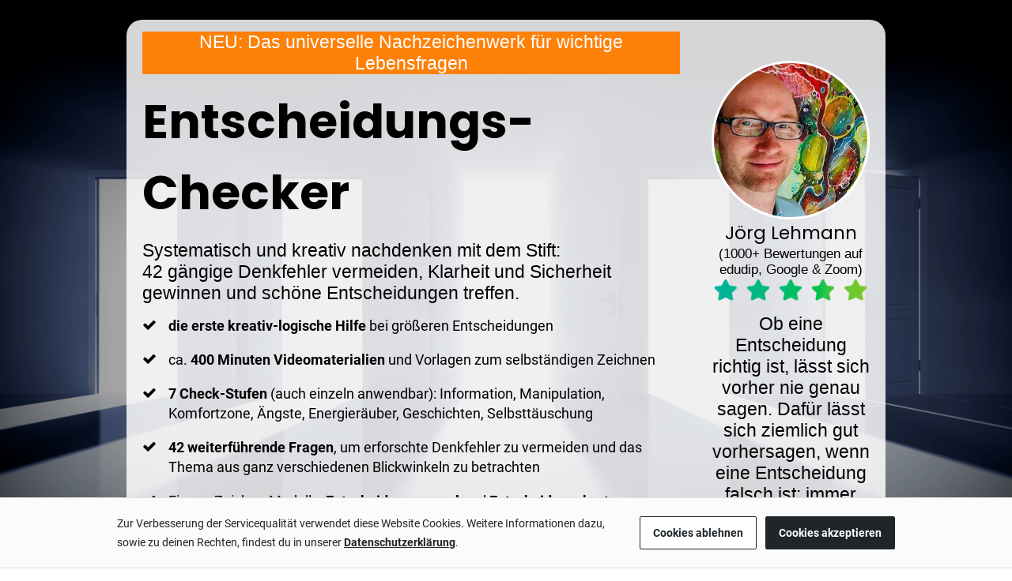

--- FILE ---
content_type: text/html; charset=UTF-8
request_url: https://www.motivation-art.de/entscheidungs-checker?aff=IngridWerner
body_size: 45293
content:
<!DOCTYPE html>
<html lang="de_DE">
  <head>
      <meta http-equiv="Content-Type" content="text/html; charset=UTF-8"/>
      <meta http-equiv="X-UA-Compatible" content="IE=edge"/>
      <meta name="viewport" content="width=device-width, initial-scale=1, maximum-scale=1">
      <meta property="og:type" content="website">
        <style type="text/css">@font-face{font-display:swap;font-family:Poppins;font-style:normal;font-weight:400;src:url(/assets/pgb/fonts/files/poppins-devanagari-400-normal.woff2) format("woff2"),url(/assets/pgb/fonts/files/poppins-all-400-normal.woff) format("woff");unicode-range:u+0900-097f,u+1cd0-1cf6,u+1cf8-1cf9,u+200c-200d,u+20a8,u+20b9,u+25cc,u+a830-a839,u+a8e0-a8fb}@font-face{font-display:swap;font-family:Poppins;font-style:normal;font-weight:400;src:url(/assets/pgb/fonts/files/poppins-latin-ext-400-normal.woff2) format("woff2"),url(/assets/pgb/fonts/files/poppins-all-400-normal.woff) format("woff");unicode-range:u+0100-024f,u+0259,u+1e??,u+2020,u+20a0-20ab,u+20ad-20cf,u+2113,u+2c60-2c7f,u+a720-a7ff}@font-face{font-display:swap;font-family:Poppins;font-style:normal;font-weight:400;src:url(/assets/pgb/fonts/files/poppins-latin-400-normal.woff2) format("woff2"),url(/assets/pgb/fonts/files/poppins-all-400-normal.woff) format("woff");unicode-range:u+00??,u+0131,u+0152-0153,u+02bb-02bc,u+02c6,u+02da,u+02dc,u+2000-206f,u+2074,u+20ac,u+2122,u+2191,u+2193,u+2212,u+2215,u+feff,u+fffd}
/*# sourceMappingURL=index.css.map?3fbfda9514461b1170f3*/@font-face{font-display:swap;font-family:Roboto;font-style:normal;font-weight:400;src:url(/assets/pgb/fonts/files/roboto-cyrillic-ext-400-normal.woff2) format("woff2"),url(/assets/pgb/fonts/files/roboto-all-400-normal.woff) format("woff");unicode-range:u+0460-052f,u+1c80-1c88,u+20b4,u+2de0-2dff,u+a640-a69f,u+fe2e-fe2f}@font-face{font-display:swap;font-family:Roboto;font-style:normal;font-weight:400;src:url(/assets/pgb/fonts/files/roboto-cyrillic-400-normal.woff2) format("woff2"),url(/assets/pgb/fonts/files/roboto-all-400-normal.woff) format("woff");unicode-range:u+0400-045f,u+0490-0491,u+04b0-04b1,u+2116}@font-face{font-display:swap;font-family:Roboto;font-style:normal;font-weight:400;src:url(/assets/pgb/fonts/files/roboto-greek-ext-400-normal.woff2) format("woff2"),url(/assets/pgb/fonts/files/roboto-all-400-normal.woff) format("woff");unicode-range:u+1f??}@font-face{font-display:swap;font-family:Roboto;font-style:normal;font-weight:400;src:url(/assets/pgb/fonts/files/roboto-greek-400-normal.woff2) format("woff2"),url(/assets/pgb/fonts/files/roboto-all-400-normal.woff) format("woff");unicode-range:u+0370-03ff}@font-face{font-display:swap;font-family:Roboto;font-style:normal;font-weight:400;src:url(/assets/pgb/fonts/files/roboto-vietnamese-400-normal.woff2) format("woff2"),url(/assets/pgb/fonts/files/roboto-all-400-normal.woff) format("woff");unicode-range:u+0102-0103,u+0110-0111,u+0128-0129,u+0168-0169,u+01a0-01a1,u+01af-01b0,u+1ea0-1ef9,u+20ab}@font-face{font-display:swap;font-family:Roboto;font-style:normal;font-weight:400;src:url(/assets/pgb/fonts/files/roboto-latin-ext-400-normal.woff2) format("woff2"),url(/assets/pgb/fonts/files/roboto-all-400-normal.woff) format("woff");unicode-range:u+0100-024f,u+0259,u+1e??,u+2020,u+20a0-20ab,u+20ad-20cf,u+2113,u+2c60-2c7f,u+a720-a7ff}@font-face{font-display:swap;font-family:Roboto;font-style:normal;font-weight:400;src:url(/assets/pgb/fonts/files/roboto-latin-400-normal.woff2) format("woff2"),url(/assets/pgb/fonts/files/roboto-all-400-normal.woff) format("woff");unicode-range:u+00??,u+0131,u+0152-0153,u+02bb-02bc,u+02c6,u+02da,u+02dc,u+2000-206f,u+2074,u+20ac,u+2122,u+2191,u+2193,u+2212,u+2215,u+feff,u+fffd}
/*# sourceMappingURL=index.css.map?5915dcc337d9b938eff4*/</style>
        <style type="text/css">/*! normalize.css v3.0.3 | MIT License | github.com/necolas/normalize.css */html{-ms-text-size-adjust:100%;-webkit-text-size-adjust:100%;font-family:sans-serif}body{margin:0}article,aside,details,figcaption,figure,footer,header,hgroup,main,menu,nav,section,summary{display:block}audio,canvas,progress,video{display:inline-block;vertical-align:initial}audio:not([controls]){display:none;height:0}[hidden],template{display:none}a{background-color:#0000}a:active,a:hover{outline:0}abbr[title]{border-bottom:none;text-decoration:underline;-webkit-text-decoration:underline dotted;text-decoration:underline dotted}b,strong{font-weight:700}dfn{font-style:italic}h1{font-size:2em;margin:.67em 0}mark{background:#ff0;color:#000}small{font-size:80%}sub,sup{font-size:75%;line-height:0;position:relative;vertical-align:initial}sup{top:-.5em}sub{bottom:-.25em}img{border:0}svg:not(:root){overflow:hidden}figure{margin:1em 40px}hr{box-sizing:initial;height:0}pre{overflow:auto}code,kbd,pre,samp{font-family:monospace,monospace;font-size:1em}button,input,optgroup,select,textarea{color:inherit;font:inherit;margin:0}button{overflow:visible}button,select{text-transform:none}button,html input[type=button],input[type=reset],input[type=submit]{-webkit-appearance:button;cursor:pointer}button[disabled],html input[disabled]{cursor:default}button::-moz-focus-inner,input::-moz-focus-inner{border:0;padding:0}input{line-height:normal}input[type=checkbox],input[type=radio]{box-sizing:border-box;padding:0}input[type=number]::-webkit-inner-spin-button,input[type=number]::-webkit-outer-spin-button{height:auto}input[type=search]{-webkit-appearance:textfield;box-sizing:initial}input[type=search]::-webkit-search-cancel-button,input[type=search]::-webkit-search-decoration{-webkit-appearance:none}fieldset{border:1px solid silver;margin:0 2px;padding:.35em .625em .75em}legend{border:0;padding:0}textarea{overflow:auto}optgroup{font-weight:700}table{border-collapse:collapse;border-spacing:0}td,th{padding:0}*,:after,:before{box-sizing:border-box}html{-webkit-tap-highlight-color:rgba(0,0,0,0);font-size:10px}body{background-color:#fff;color:#333;font-family:Helvetica Neue,Helvetica,Arial,sans-serif;font-size:14px;line-height:1.428571429}button,input,select,textarea{font-family:inherit;font-size:inherit;line-height:inherit}a{color:#337ab7;-webkit-text-decoration:none;text-decoration:none}a:focus,a:hover{color:#23527c;-webkit-text-decoration:underline;text-decoration:underline}a:focus{outline:5px auto -webkit-focus-ring-color;outline-offset:-2px}figure{margin:0}img{vertical-align:middle}.img-responsive{display:block;height:auto;max-width:100%}.img-rounded{border-radius:6px}.img-thumbnail{background-color:#fff;border:1px solid #ddd;border-radius:4px;display:inline-block;height:auto;line-height:1.428571429;max-width:100%;padding:4px;transition:all .2s ease-in-out}.img-circle{border-radius:50%}hr{border:0;border-top:1px solid #eee;margin-bottom:20px;margin-top:20px}.sr-only{clip:rect(0,0,0,0);border:0;height:1px;margin:-1px;overflow:hidden;padding:0;position:absolute;width:1px}.sr-only-focusable:active,.sr-only-focusable:focus{clip:auto;height:auto;margin:0;overflow:visible;position:static;width:auto}[role=button]{cursor:pointer}.h1,.h2,.h3,.h4,.h5,.h6,h1,h2,h3,h4,h5,h6{color:inherit;font-family:inherit;font-weight:500;line-height:1.1}.h1 .small,.h1 small,.h2 .small,.h2 small,.h3 .small,.h3 small,.h4 .small,.h4 small,.h5 .small,.h5 small,.h6 .small,.h6 small,h1 .small,h1 small,h2 .small,h2 small,h3 .small,h3 small,h4 .small,h4 small,h5 .small,h5 small,h6 .small,h6 small{color:#777;font-weight:400;line-height:1}.h1,.h2,.h3,h1,h2,h3{margin-bottom:10px;margin-top:20px}.h1 .small,.h1 small,.h2 .small,.h2 small,.h3 .small,.h3 small,h1 .small,h1 small,h2 .small,h2 small,h3 .small,h3 small{font-size:65%}.h4,.h5,.h6,h4,h5,h6{margin-bottom:10px;margin-top:10px}.h4 .small,.h4 small,.h5 .small,.h5 small,.h6 .small,.h6 small,h4 .small,h4 small,h5 .small,h5 small,h6 .small,h6 small{font-size:75%}.h1,h1{font-size:36px}.h2,h2{font-size:30px}.h3,h3{font-size:24px}.h4,h4{font-size:18px}.h5,h5{font-size:14px}.h6,h6{font-size:12px}p{margin:0 0 10px}.lead{font-size:16px;font-weight:300;line-height:1.4;margin-bottom:20px}@media(min-width:768px){.lead{font-size:21px}}.small,small{font-size:85%}.mark,mark{background-color:#fcf8e3;padding:.2em}.text-left{text-align:left}.text-right{text-align:right}.text-center{text-align:center}.text-justify{text-align:justify}.text-nowrap{white-space:nowrap}.text-lowercase{text-transform:lowercase}.initialism,.text-uppercase{text-transform:uppercase}.text-capitalize{text-transform:capitalize}.text-muted{color:#777}.text-primary{color:#337ab7}a.text-primary:focus,a.text-primary:hover{color:#286090}.text-success{color:#3c763d}a.text-success:focus,a.text-success:hover{color:#2b542c}.text-info{color:#31708f}a.text-info:focus,a.text-info:hover{color:#245269}.text-warning{color:#8a6d3b}a.text-warning:focus,a.text-warning:hover{color:#66512c}.text-danger{color:#a94442}a.text-danger:focus,a.text-danger:hover{color:#843534}.bg-primary{background-color:#337ab7;color:#fff}a.bg-primary:focus,a.bg-primary:hover{background-color:#286090}.bg-success{background-color:#dff0d8}a.bg-success:focus,a.bg-success:hover{background-color:#c1e2b3}.bg-info{background-color:#d9edf7}a.bg-info:focus,a.bg-info:hover{background-color:#afd9ee}.bg-warning{background-color:#fcf8e3}a.bg-warning:focus,a.bg-warning:hover{background-color:#f7ecb5}.bg-danger{background-color:#f2dede}a.bg-danger:focus,a.bg-danger:hover{background-color:#e4b9b9}.page-header{border-bottom:1px solid #eee;margin:40px 0 20px;padding-bottom:9px}ol,ul{margin-bottom:10px;margin-top:0}ol ol,ol ul,ul ol,ul ul{margin-bottom:0}.list-inline,.list-unstyled{list-style:none;padding-left:0}.list-inline{margin-left:-5px}.list-inline>li{display:inline-block;padding-left:5px;padding-right:5px}dl{margin-bottom:20px;margin-top:0}dd,dt{line-height:1.428571429}dt{font-weight:700}dd{margin-left:0}.dl-horizontal dd:after,.dl-horizontal dd:before{content:" ";display:table}.dl-horizontal dd:after{clear:both}@media(min-width:768px){.dl-horizontal dt{clear:left;float:left;overflow:hidden;text-align:right;text-overflow:ellipsis;white-space:nowrap;width:160px}.dl-horizontal dd{margin-left:180px}}abbr[data-original-title],abbr[title]{cursor:help}.initialism{font-size:90%}blockquote{border-left:5px solid #eee;font-size:17.5px;margin:0 0 20px;padding:10px 20px}blockquote ol:last-child,blockquote p:last-child,blockquote ul:last-child{margin-bottom:0}blockquote .small,blockquote footer,blockquote small{color:#777;display:block;font-size:80%;line-height:1.428571429}blockquote .small:before,blockquote footer:before,blockquote small:before{content:"— "}.blockquote-reverse,blockquote.pull-right{border-left:0;border-right:5px solid #eee;padding-left:0;padding-right:15px;text-align:right}.blockquote-reverse .small:before,.blockquote-reverse footer:before,.blockquote-reverse small:before,blockquote.pull-right .small:before,blockquote.pull-right footer:before,blockquote.pull-right small:before{content:""}.blockquote-reverse .small:after,.blockquote-reverse footer:after,.blockquote-reverse small:after,blockquote.pull-right .small:after,blockquote.pull-right footer:after,blockquote.pull-right small:after{content:" —"}address{font-style:normal;line-height:1.428571429;margin-bottom:20px}.clearfix:after,.clearfix:before{content:" ";display:table}.clearfix:after{clear:both}.center-block{display:block;margin-left:auto;margin-right:auto}.pull-right{float:right!important}.pull-left{float:left!important}.hide{display:none!important}.show{display:block!important}.invisible{visibility:hidden}.text-hide{background-color:#0000;border:0;color:#0000;font:0/0 a;text-shadow:none}.hidden{display:none!important}.affix{position:fixed}.visible-lg,.visible-lg-block,.visible-lg-inline,.visible-lg-inline-block,.visible-md,.visible-md-block,.visible-md-inline,.visible-md-inline-block,.visible-sm,.visible-sm-block,.visible-sm-inline,.visible-sm-inline-block,.visible-xs,.visible-xs-block,.visible-xs-inline,.visible-xs-inline-block{display:none!important}@media(max-width:767px){.visible-xs{display:block!important}table.visible-xs{display:table!important}tr.visible-xs{display:table-row!important}td.visible-xs,th.visible-xs{display:table-cell!important}.visible-xs-block{display:block!important}.visible-xs-inline{display:inline!important}.visible-xs-inline-block{display:inline-block!important}}@media(min-width:768px)and (max-width:991px){.visible-sm{display:block!important}table.visible-sm{display:table!important}tr.visible-sm{display:table-row!important}td.visible-sm,th.visible-sm{display:table-cell!important}.visible-sm-block{display:block!important}.visible-sm-inline{display:inline!important}.visible-sm-inline-block{display:inline-block!important}}@media(min-width:992px)and (max-width:1199px){.visible-md{display:block!important}table.visible-md{display:table!important}tr.visible-md{display:table-row!important}td.visible-md,th.visible-md{display:table-cell!important}.visible-md-block{display:block!important}.visible-md-inline{display:inline!important}.visible-md-inline-block{display:inline-block!important}}@media(min-width:1200px){.visible-lg{display:block!important}table.visible-lg{display:table!important}tr.visible-lg{display:table-row!important}td.visible-lg,th.visible-lg{display:table-cell!important}.visible-lg-block{display:block!important}.visible-lg-inline{display:inline!important}.visible-lg-inline-block{display:inline-block!important}}@media(max-width:767px){.hidden-xs{display:none!important}}@media(min-width:768px)and (max-width:991px){.hidden-sm{display:none!important}}@media(min-width:992px)and (max-width:1199px){.hidden-md{display:none!important}}@media(min-width:1200px){.hidden-lg{display:none!important}}.visible-print{display:none!important}@media print{.visible-print{display:block!important}table.visible-print{display:table!important}tr.visible-print{display:table-row!important}td.visible-print,th.visible-print{display:table-cell!important}}.visible-print-block{display:none!important}@media print{.visible-print-block{display:block!important}}.visible-print-inline{display:none!important}@media print{.visible-print-inline{display:inline!important}}.visible-print-inline-block{display:none!important}@media print{.visible-print-inline-block{display:inline-block!important}.hidden-print{display:none!important}}html{min-height:100%;scroll-behavior:smooth}body{-webkit-font-smoothing:antialiased;font-family:Roboto,Roboto-fallback;height:100%;overflow-wrap:break-word}@media only screen and (max-width:991px){body{position:relative}}h1,h2,p{margin-bottom:0}.pgb-component{display:block;position:relative;text-align:center;width:100%}.pgb-component:after{clear:both;content:" ";display:table}div.pgb-component.form{padding:2%}@media(max-width:800px){body .pgb-desktop-only{display:none!important}}@media(min-width:801px){body .pgb-mobile-only{display:none!important}}#pgb-bottom-holder,#pgb-top-holder{left:0;position:fixed;right:0;z-index:100000}#pgb-top-holder{top:0}#pgb-bottom-holder{bottom:0}:root{--ds-elements-gradient:linear-gradient(264.11deg,#c691ef 0.13%,var(--ds-elements-P300) 106.78%);--ds-elements-N500:#1f2529;--ds-elements-N400:#414c54;--ds-elements-N300:#758b9c;--ds-elements-N200:#ced9e0;--ds-elements-N100:#f0f4f7;--ds-elements-N50:#f9fbfc;--ds-elements-N0:#fff;--ds-elements-P500:#0e4d8c;--ds-elements-P400:#146dc7;--ds-elements-P300:#3988e3;--ds-elements-P200:#5693e3;--ds-elements-P100:#c4dff5;--ds-elements-P100-30:#c4dff54c;--ds-elements-P50:#f3f9fd;--ds-elements-E500:#8a3c2c;--ds-elements-E400:#b34f39;--ds-elements-E300:#d3644d;--ds-elements-E200:#e09382;--ds-elements-E100:#f7e3df;--ds-elements-E50:#fbf3f1;--ds-elements-S500:#1c6b5a;--ds-elements-S400:#248c76;--ds-elements-S300:#2eb296;--ds-elements-S200:#78bfb0;--ds-elements-S100:#d5f0ea;--ds-elements-S50:#eef9f7;--ds-elements-W500:#997a26;--ds-elements-W400:#ab882b;--ds-elements-W300:#f5c647;--ds-elements-W200:#efd58b;--ds-elements-W100:#f9efd3;--ds-elements-W50:#fdf9ee;--ds-elements-box-shadow-300:0px 4px 6px #31373c80;--ds-elements-box-shadow-200:0px 2px 4px #31373c40;--ds-elements-box-shadow-100:0px 1px 2px #31373c33;--ds-elements-font-family-sans-serif:Roboto,"Helvetica Neue",Helvetica,Arial,sans-serif;--ds-elements-font-family-monospace:SFMono-Regular,Menlo,Monaco,Consolas,"Liberation Mono","Courier New",monospace;--ds-elements-text-color-N500:var(--ds-elements-N500);--ds-elements-text-color-N400:var(--ds-elements-N400);--ds-elements-text-color-N300:var(--ds-elements-N300);--ds-elements-text-color-N0:var(--ds-elements-N0);--ds-elements-text-color-N100:#d9dbdd;--ds-elements-text-color-N200:#b3b7bb;--ds-elements-link-enabled:var(--ds-elements-P400);--ds-elements-link-disabled:var(--ds-elements-P200);--ds-elements-link-hover:var(--ds-elements-P500);--ds-elements-border-radius-sm:2px;--ds-elements-margin-xs:3px;--ds-elements-margin-s:5px;--ds-elements-margin-m:10px;--ds-elements-margin-l:15px;--ds-elements-margin-xl:20px;--ds-elements-margin-xxl:40px;--pgb-color-primary:#409dff;--pgb-color-secondary:#0ad6c7;--pgb-color-text:#fff;--pgb-color-background:#04253e}.pgb-align-left{margin-left:0!important;margin-right:auto!important}.pgb-align-center{margin-left:auto!important;margin-right:auto!important}.pgb-align-right{margin-left:auto!important;margin-right:0!important}.pgb-background-image-position-select-full-paralax{background-attachment:fixed!important;background-position:top!important;background-repeat:repeat,repeat,repeat-y!important;background-size:cover!important;-webkit-background-size:cover!important}@supports(-webkit-overflow-scrolling:touch){.pgb-background-image-position-select-full-paralax{background-attachment:scroll!important}}.pgb-background-image-position-select-full-width{background-repeat:repeat-y,no-repeat,repeat-y!important;background-size:100% auto!important;-webkit-background-size:100% auto!important}.pgb-background-image-position-select-full-width-height{background-repeat:repeat-y,no-repeat,repeat-y!important;background-size:100% auto!important;-webkit-background-size:100% 100%!important}.pgb-background-image-position-select-no-repeat{background-repeat:repeat-y,no-repeat,repeat-y!important}.pgb-background-image-position-select-repeat{background-repeat:repeat-y,repeat,repeat-y!important}.pgb-background-image-position-select-repeat-horizontally{background-repeat:repeat-x,repeat-x,repeat-x!important}.pgb-background-image-position-select-repeat-vertically{background-repeat:repeat-y,repeat-y,repeat-y!important}.pgb-background-image-position-select-repeat-horizontally-top{background-position:top!important;background-repeat:repeat-y,repeat-x,repeat-y!important}.pgb-background-image-position-select-repeat-horizontally-bottom{background-position:bottom!important;background-repeat:repeat-y,repeat-x,repeat-y!important}@media(orientation:landscape){.pgb-background-image:not(.lazyload){--pgb-background-image-url:var(--pgb-background-image-url-sm-low)}}@media(orientation:landscape)and (min-resolution:200dpi){.pgb-background-image:not(.lazyload){--pgb-background-image-url:var(--pgb-background-image-url-sm-high)}}@media(orientation:landscape)and (min-width:448px)and (max-width:1200px){.pgb-background-image:not(.lazyload){--pgb-background-image-url:var(--pgb-background-image-url-md-low)}}@media(orientation:landscape)and (min-width:448px)and (max-width:1200px)and (min-resolution:200dpi){.pgb-background-image:not(.lazyload){--pgb-background-image-url:var(--pgb-background-image-url-md-high)}}@media(orientation:landscape)and (min-width:1201px)and (max-width:3200px){.pgb-background-image:not(.lazyload){--pgb-background-image-url:var(--pgb-background-image-url-big)}}@media(orientation:landscape)and (min-width:1201px)and (max-width:3200px)and (min-resolution:200dpi),(orientation:landscape)and (min-width:3201px){.pgb-background-image:not(.lazyload){--pgb-background-image-url:var(--pgb-background-image-url-noresize)}}@media(orientation:portrait){.pgb-background-image:not(.lazyload){--pgb-background-image-url:var(--pgb-background-image-url-sm-low)}}@media(orientation:portrait)and (min-resolution:200dpi){.pgb-background-image:not(.lazyload){--pgb-background-image-url:var(--pgb-background-image-url-sm-high)}}@media(orientation:portrait)and (min-height:448px)and (max-height:1200px){.pgb-background-image:not(.lazyload){--pgb-background-image-url:var(--pgb-background-image-url-md-low)}}@media(orientation:portrait)and (min-height:448px)and (max-height:1200px)and (min-resolution:200dpi){.pgb-background-image:not(.lazyload){--pgb-background-image-url:var(--pgb-background-image-url-md-high)}}@media(orientation:portrait)and (min-height:1201px)and (max-height:3200px){.pgb-background-image:not(.lazyload){--pgb-background-image-url:var(--pgb-background-image-url-big)}}@media(orientation:portrait)and (min-height:1201px)and (max-height:3200px)and (min-resolution:200dpi),(orientation:portrait)and (min-height:3201px){.pgb-background-image:not(.lazyload){--pgb-background-image-url:var(--pgb-background-image-url-noresize)}}.pgb-background-image{--pgb-background-image-bg-color:none;--pgb-background-image-overlay-color:none;--pgb-background-image-url:none;--pgb-background-image-url-sm-low:none;--pgb-background-image-url-sm-high:none;--pgb-background-image-url-md-low:none;--pgb-background-image-url-md-high:none;--pgb-background-image-url-big:none;--pgb-background-image-url-noresize:none;--pgb-background-image:var(--pgb-background-image-overlay-color),var(--pgb-background-image-url),var(--pgb-background-image-bg-color);background-image:var(--pgb-background-image)}
/*# sourceMappingURL=legacy-critical.css.map?c035cb39f31325c0d869*/</style>
        <style type="text/css">.no-shadow{box-shadow:none!important}.light-shadow{box-shadow:0 0 1px #04253e14,0 2px 4px #04253e29!important}a.light-shadow:hover,a.light-shadow:focus,a .light-shadow:hover,a .light-shadow:focus,button.light-shadow:hover,button.light-shadow:focus{box-shadow:0 0 2px #04253e1f,0 3px 6px #04253e33!important}a.light-shadow:active,a .light-shadow:active,button.light-shadow:active{box-shadow:0 0 1px #04253e14,0 2px 4px #04253e29!important}.medium-shadow{box-shadow:0 0 2px #04253e14,0 4px 8px #04253e29!important}a.medium-shadow:hover,a.medium-shadow:focus,a .medium-shadow:hover,a .medium-shadow:focus,button.medium-shadow:hover,button.medium-shadow:focus{box-shadow:0 0 4px #04253e1f,0 6px 12px #04253e33!important}a.medium-shadow:active,a .medium-shadow:active,button.medium-shadow:active{box-shadow:0 0 2px #04253e14,0 4px 8px #04253e29!important}.strong-shadow{box-shadow:0 0 4px #04253e14,0 8px 16px #04253e29!important}a.strong-shadow:hover,a.strong-shadow:focus,a .strong-shadow:hover,a .strong-shadow:focus,button.strong-shadow:hover,button.strong-shadow:focus{box-shadow:0 0 6px #04253e1f,0 12px 24px #04253e33!important}a.strong-shadow:active,a .strong-shadow:active,button.strong-shadow:active{box-shadow:0 0 4px #04253e14,0 8px 16px #04253e29!important}.blurred-shadow{box-shadow:0 0 8px #04253e14,0 16px 24px #04253e29!important}a.blurred-shadow:hover,a.blurred-shadow:focus,a .blurred-shadow:hover,a .blurred-shadow:focus,button.blurred-shadow:hover,button.blurred-shadow:focus{box-shadow:0 0 12px #04253e1f,0 20px 32px #04253e33!important}a.blurred-shadow:active,a .blurred-shadow:active,button.blurred-shadow:active{box-shadow:0 0 8px #04253e14,0 16px 24px #04253e29!important}.pgb-box-shadow-picker-light{-webkit-box-shadow:0 1px 5px rgba(0,0,0,.2);-moz-box-shadow:0 1px 5px rgba(0,0,0,.2);box-shadow:0 1px 5px #0003}.pgb-box-shadow-picker-full{-webkit-box-shadow:0 2px 5px 2px rgba(0,0,0,.3);-moz-box-shadow:0 2px 5px 2px rgba(0,0,0,.3);box-shadow:0 2px 5px 2px #0000004d}.pgb-box-shadow-picker-dark{-webkit-box-shadow:0 2px 5px 2px rgba(0,0,0,.4);-moz-box-shadow:0 2px 5px 2px rgba(0,0,0,.4);box-shadow:0 2px 5px 2px #0006}.pgb-border-radius-edges-top{border-bottom-left-radius:0!important;border-bottom-right-radius:0!important}.pgb-border-radius-edges-bottom{border-top-left-radius:0!important;border-top-right-radius:0!important}.pgb-section{margin-left:auto;margin-right:auto}.pgb-section-1:not(.pgb-js-stick-top):not(.pgb-js-stick-bottom){max-width:1120px}.pgb-section-rows-1 .pgb-row{max-width:1120px!important}.pgb-section-2:not(.pgb-js-stick-top):not(.pgb-js-stick-bottom){max-width:960px}.pgb-section-rows-2 .pgb-row{max-width:960px!important}.pgb-section-3:not(.pgb-js-stick-top):not(.pgb-js-stick-bottom){max-width:720px}.pgb-section-rows-3 .pgb-row{max-width:720px!important}.pgb-section-4:not(.pgb-js-stick-top):not(.pgb-js-stick-bottom){max-width:550px}.pgb-section-rows-4 .pgb-row{max-width:550px}

.pgb-row{position:relative;margin-left:0;margin-right:0}.pgb-row.resizing{cursor:col-resize}.pgb-row.resizing *{pointer-events:none;user-select:none}.pgb-row .column-separator{opacity:0;position:absolute;cursor:ew-resize;top:0;z-index:1;height:100%;width:20px}.pgb-row .column-separator.visible{opacity:1}.pgb-row .column-separator .column-separator-line{top:0;left:9px;width:2px;height:100%;background-color:#3988e3}.pgb-row .column-separator .column-separator-handle{opacity:0;position:absolute;top:calc(50% - 15px);left:-4px;height:30px;width:10px;background:#3988e3;border-radius:3px;color:#fff;text-align:center;padding-top:5px}.pgb-row .column-separator .column-separator-handle.visible{opacity:1}

#page>.pgb-column{float:none!important}.column-settings{position:absolute;z-index:200;top:3px;left:5px;width:32px;height:32px;border-radius:2px;display:flex;justify-content:center;align-items:center;border:0;background:var(--ds-elements-N300)}.column-settings:hover{background:var(--ds-elements-N400)}

.pgb-image-radius-select-rounded{border-radius:5px}.pgb-image-radius-select-circle{border-radius:50%!important}.pbg-grey-scale{filter:grayscale(100%);-webkit-filter:grayscale(100%);transition:all .6s ease}.component-image{position:relative;width:100%;display:flex;height:auto;align-self:flex-start}.component-image img{display:block;max-width:100%;max-height:100%}.component-image img[src*="images/default-thumbnail.svg"]{max-width:none;width:100%}.component-image.image-pop-up-themes-default img{margin:auto}.component-image.image-pop-up-themes-1 img{background:#fff;padding:5px;border:2px solid grey;margin:auto}.component-image.image-pop-up-themes-2 img{background:#fff;padding:5px;border:2px solid grey;border-radius:5px;margin:auto}.component-image.image-pop-up-themes-3 img{background:#fff;padding:2px;border:2px solid grey;border-radius:5px;margin:auto;box-shadow:3px 3px 3px #aaa}.component-image.image-pop-up-themes-4 img{background:#fff;padding:2px;border:2px solid black;border-radius:5px;margin:auto}.component-image.image-pop-up-themes-5 img{background:#fff;border:2px solid black;margin:auto;box-shadow:3px 3px 3px #aaa}.component-image.image-pop-up-themes-6 img{background:#fff;border:2px solid darkgrey;margin:auto}.component-image.image-pop-up-themes-7 img{background:#fff;padding:3px;margin:auto;box-shadow:3px 3px 3px #aaa}.component-image.image-pop-up-themes-8 img{background:#aaa;padding:10px;margin:auto;border:1px solid black;border-radius:200px;box-shadow:3px 3px 3px #aaa}.component-image.image-pop-up-themes-9 img{background:#aaa;padding:10px;margin:auto;border:1px solid black;border-radius:10px;box-shadow:3px 3px 3px #aaa}.component-image.image-pop-up-themes-10 img{background:#fff;padding:10px;margin:auto;box-shadow:3px 3px 3px #aaa}.component-image.image-pop-up-themes-11 img{background:#fff;border:2px solid black;border-radius:10px;margin:auto;box-shadow:3px 3px 3px #aaa}.component-image.image-pop-up-themes-12 img{background:#fff;border:2px solid white;border-radius:10px;margin:auto;box-shadow:3px 3px 3px #aaa}.component-image.image-pop-up-themes-13 img{margin:auto;box-shadow:0 5px 3px #aaa}.component-image.image-pop-up-themes-14 img{background:#aaa;padding:10px;margin:auto;border:1px solid black;border-radius:50%;box-shadow:3px 3px 3px #aaa}body.scene .component-image{cursor:pointer}

@media (max-width: 800px){body .pgb-mfs-10[data-v-59aa01ac]{font-size:10px!important}body .pgb-mfs-11[data-v-59aa01ac]{font-size:11px!important}body .pgb-mfs-12[data-v-59aa01ac]{font-size:12px!important}body .pgb-mfs-13[data-v-59aa01ac]{font-size:13px!important}body .pgb-mfs-14[data-v-59aa01ac]{font-size:14px!important}body .pgb-mfs-15[data-v-59aa01ac]{font-size:15px!important}body .pgb-mfs-16[data-v-59aa01ac]{font-size:16px!important}body .pgb-mfs-17[data-v-59aa01ac]{font-size:17px!important}body .pgb-mfs-18[data-v-59aa01ac]{font-size:18px!important}body .pgb-mfs-19[data-v-59aa01ac]{font-size:19px!important}body .pgb-mfs-20[data-v-59aa01ac]{font-size:20px!important}body .pgb-mfs-21[data-v-59aa01ac]{font-size:21px!important}body .pgb-mfs-22[data-v-59aa01ac]{font-size:22px!important}body .pgb-mfs-23[data-v-59aa01ac]{font-size:23px!important}body .pgb-mfs-24[data-v-59aa01ac]{font-size:24px!important}body .pgb-mfs-25[data-v-59aa01ac]{font-size:25px!important}body .pgb-mfs-26[data-v-59aa01ac]{font-size:26px!important}body .pgb-mfs-27[data-v-59aa01ac]{font-size:27px!important}body .pgb-mfs-28[data-v-59aa01ac]{font-size:28px!important}body .pgb-mfs-29[data-v-59aa01ac]{font-size:29px!important}body .pgb-mfs-30[data-v-59aa01ac]{font-size:30px!important}body .pgb-mfs-31[data-v-59aa01ac]{font-size:31px!important}body .pgb-mfs-32[data-v-59aa01ac]{font-size:32px!important}body .pgb-mfs-33[data-v-59aa01ac]{font-size:33px!important}body .pgb-mfs-34[data-v-59aa01ac]{font-size:34px!important}body .pgb-mfs-35[data-v-59aa01ac]{font-size:35px!important}body .pgb-mfs-36[data-v-59aa01ac]{font-size:36px!important}body .pgb-mfs-37[data-v-59aa01ac]{font-size:37px!important}body .pgb-mfs-38[data-v-59aa01ac]{font-size:38px!important}body .pgb-mfs-39[data-v-59aa01ac]{font-size:39px!important}body .pgb-mfs-40[data-v-59aa01ac]{font-size:40px!important}body .pgb-mfs-41[data-v-59aa01ac]{font-size:41px!important}body .pgb-mfs-42[data-v-59aa01ac]{font-size:42px!important}body .pgb-mfs-43[data-v-59aa01ac]{font-size:43px!important}body .pgb-mfs-44[data-v-59aa01ac]{font-size:44px!important}body .pgb-mfs-45[data-v-59aa01ac]{font-size:45px!important}body .pgb-mfs-46[data-v-59aa01ac]{font-size:46px!important}body .pgb-mfs-47[data-v-59aa01ac]{font-size:47px!important}body .pgb-mfs-48[data-v-59aa01ac]{font-size:48px!important}body .pgb-mfs-49[data-v-59aa01ac]{font-size:49px!important}body .pgb-mfs-50[data-v-59aa01ac]{font-size:50px!important}body .pgb-mfs-51[data-v-59aa01ac]{font-size:51px!important}body .pgb-mfs-52[data-v-59aa01ac]{font-size:52px!important}body .pgb-mfs-53[data-v-59aa01ac]{font-size:53px!important}body .pgb-mfs-54[data-v-59aa01ac]{font-size:54px!important}body .pgb-mfs-55[data-v-59aa01ac]{font-size:55px!important}body .pgb-mfs-56[data-v-59aa01ac]{font-size:56px!important}body .pgb-mfs-57[data-v-59aa01ac]{font-size:57px!important}body .pgb-mfs-58[data-v-59aa01ac]{font-size:58px!important}body .pgb-mfs-59[data-v-59aa01ac]{font-size:59px!important}body .pgb-mfs-60[data-v-59aa01ac]{font-size:60px!important}body .pgb-mfs-61[data-v-59aa01ac]{font-size:61px!important}body .pgb-mfs-62[data-v-59aa01ac]{font-size:62px!important}body .pgb-mfs-63[data-v-59aa01ac]{font-size:63px!important}body .pgb-mfs-64[data-v-59aa01ac]{font-size:64px!important}body .pgb-mfs-65[data-v-59aa01ac]{font-size:65px!important}body .pgb-mfs-66[data-v-59aa01ac]{font-size:66px!important}body .pgb-mfs-67[data-v-59aa01ac]{font-size:67px!important}body .pgb-mfs-68[data-v-59aa01ac]{font-size:68px!important}body .pgb-mfs-69[data-v-59aa01ac]{font-size:69px!important}body .pgb-mfs-70[data-v-59aa01ac]{font-size:70px!important}body .pgb-mfs-71[data-v-59aa01ac]{font-size:71px!important}body .pgb-mfs-72[data-v-59aa01ac]{font-size:72px!important}}.scene.mobile .pgb-mfs-10[data-v-59aa01ac]{font-size:10px!important}.scene.mobile .pgb-mfs-11[data-v-59aa01ac]{font-size:11px!important}.scene.mobile .pgb-mfs-12[data-v-59aa01ac]{font-size:12px!important}.scene.mobile .pgb-mfs-13[data-v-59aa01ac]{font-size:13px!important}.scene.mobile .pgb-mfs-14[data-v-59aa01ac]{font-size:14px!important}.scene.mobile .pgb-mfs-15[data-v-59aa01ac]{font-size:15px!important}.scene.mobile .pgb-mfs-16[data-v-59aa01ac]{font-size:16px!important}.scene.mobile .pgb-mfs-17[data-v-59aa01ac]{font-size:17px!important}.scene.mobile .pgb-mfs-18[data-v-59aa01ac]{font-size:18px!important}.scene.mobile .pgb-mfs-19[data-v-59aa01ac]{font-size:19px!important}.scene.mobile .pgb-mfs-20[data-v-59aa01ac]{font-size:20px!important}.scene.mobile .pgb-mfs-21[data-v-59aa01ac]{font-size:21px!important}.scene.mobile .pgb-mfs-22[data-v-59aa01ac]{font-size:22px!important}.scene.mobile .pgb-mfs-23[data-v-59aa01ac]{font-size:23px!important}.scene.mobile .pgb-mfs-24[data-v-59aa01ac]{font-size:24px!important}.scene.mobile .pgb-mfs-25[data-v-59aa01ac]{font-size:25px!important}.scene.mobile .pgb-mfs-26[data-v-59aa01ac]{font-size:26px!important}.scene.mobile .pgb-mfs-27[data-v-59aa01ac]{font-size:27px!important}.scene.mobile .pgb-mfs-28[data-v-59aa01ac]{font-size:28px!important}.scene.mobile .pgb-mfs-29[data-v-59aa01ac]{font-size:29px!important}.scene.mobile .pgb-mfs-30[data-v-59aa01ac]{font-size:30px!important}.scene.mobile .pgb-mfs-31[data-v-59aa01ac]{font-size:31px!important}.scene.mobile .pgb-mfs-32[data-v-59aa01ac]{font-size:32px!important}.scene.mobile .pgb-mfs-33[data-v-59aa01ac]{font-size:33px!important}.scene.mobile .pgb-mfs-34[data-v-59aa01ac]{font-size:34px!important}.scene.mobile .pgb-mfs-35[data-v-59aa01ac]{font-size:35px!important}.scene.mobile .pgb-mfs-36[data-v-59aa01ac]{font-size:36px!important}.scene.mobile .pgb-mfs-37[data-v-59aa01ac]{font-size:37px!important}.scene.mobile .pgb-mfs-38[data-v-59aa01ac]{font-size:38px!important}.scene.mobile .pgb-mfs-39[data-v-59aa01ac]{font-size:39px!important}.scene.mobile .pgb-mfs-40[data-v-59aa01ac]{font-size:40px!important}.scene.mobile .pgb-mfs-41[data-v-59aa01ac]{font-size:41px!important}.scene.mobile .pgb-mfs-42[data-v-59aa01ac]{font-size:42px!important}.scene.mobile .pgb-mfs-43[data-v-59aa01ac]{font-size:43px!important}.scene.mobile .pgb-mfs-44[data-v-59aa01ac]{font-size:44px!important}.scene.mobile .pgb-mfs-45[data-v-59aa01ac]{font-size:45px!important}.scene.mobile .pgb-mfs-46[data-v-59aa01ac]{font-size:46px!important}.scene.mobile .pgb-mfs-47[data-v-59aa01ac]{font-size:47px!important}.scene.mobile .pgb-mfs-48[data-v-59aa01ac]{font-size:48px!important}.scene.mobile .pgb-mfs-49[data-v-59aa01ac]{font-size:49px!important}.scene.mobile .pgb-mfs-50[data-v-59aa01ac]{font-size:50px!important}.scene.mobile .pgb-mfs-51[data-v-59aa01ac]{font-size:51px!important}.scene.mobile .pgb-mfs-52[data-v-59aa01ac]{font-size:52px!important}.scene.mobile .pgb-mfs-53[data-v-59aa01ac]{font-size:53px!important}.scene.mobile .pgb-mfs-54[data-v-59aa01ac]{font-size:54px!important}.scene.mobile .pgb-mfs-55[data-v-59aa01ac]{font-size:55px!important}.scene.mobile .pgb-mfs-56[data-v-59aa01ac]{font-size:56px!important}.scene.mobile .pgb-mfs-57[data-v-59aa01ac]{font-size:57px!important}.scene.mobile .pgb-mfs-58[data-v-59aa01ac]{font-size:58px!important}.scene.mobile .pgb-mfs-59[data-v-59aa01ac]{font-size:59px!important}.scene.mobile .pgb-mfs-60[data-v-59aa01ac]{font-size:60px!important}.scene.mobile .pgb-mfs-61[data-v-59aa01ac]{font-size:61px!important}.scene.mobile .pgb-mfs-62[data-v-59aa01ac]{font-size:62px!important}.scene.mobile .pgb-mfs-63[data-v-59aa01ac]{font-size:63px!important}.scene.mobile .pgb-mfs-64[data-v-59aa01ac]{font-size:64px!important}.scene.mobile .pgb-mfs-65[data-v-59aa01ac]{font-size:65px!important}.scene.mobile .pgb-mfs-66[data-v-59aa01ac]{font-size:66px!important}.scene.mobile .pgb-mfs-67[data-v-59aa01ac]{font-size:67px!important}.scene.mobile .pgb-mfs-68[data-v-59aa01ac]{font-size:68px!important}.scene.mobile .pgb-mfs-69[data-v-59aa01ac]{font-size:69px!important}.scene.mobile .pgb-mfs-70[data-v-59aa01ac]{font-size:70px!important}.scene.mobile .pgb-mfs-71[data-v-59aa01ac]{font-size:71px!important}.scene.mobile .pgb-mfs-72[data-v-59aa01ac]{font-size:72px!important}.pgb-text-shadow-picker-no[data-v-59aa01ac]{text-shadow:none}.pgb-text-shadow-picker-subtle[data-v-59aa01ac]{text-shadow:1px 1px 1px lightgrey!important}.pgb-text-shadow-picker-mid[data-v-59aa01ac]{text-shadow:3px 3px 3px lightgrey!important}.pgb-text-shadow-picker-strong[data-v-59aa01ac]{text-shadow:5px 5px 5px lightgrey!important}.pgb-line-height-picker-auto[data-v-59aa01ac]{line-height:normal!important}.pgb-line-height-picker-1[data-v-59aa01ac]{line-height:.7em!important}.pgb-line-height-picker-2[data-v-59aa01ac]{line-height:1em!important}.pgb-line-height-picker-3[data-v-59aa01ac]{line-height:1.3em!important}.pgb-line-height-picker-4[data-v-59aa01ac]{line-height:1.4em!important}.pgb-line-height-picker-5[data-v-59aa01ac]{line-height:1.5em!important}.pgb-letter-spacing-picker-normal[data-v-59aa01ac]{letter-spacing:normal}.pgb-letter-spacing-picker-1[data-v-59aa01ac]{letter-spacing:1px}.pgb-letter-spacing-picker-2[data-v-59aa01ac]{letter-spacing:2px}.pgb-letter-spacing-picker-3[data-v-59aa01ac]{letter-spacing:3px}.pgb-letter-spacing-picker--1[data-v-59aa01ac]{letter-spacing:-1px}.pgb-text-transform-picker-normal[data-v-59aa01ac]{text-transform:none}.pgb-text-transform-picker-uppercase[data-v-59aa01ac]{text-transform:uppercase}.pgb-text-transform-picker-lowercase[data-v-59aa01ac]{text-transform:lowercase}.pgb-text-transform-picker-capitalize[data-v-59aa01ac]{text-transform:capitalize}.pgb-text h1[data-v-59aa01ac],.pgb-text h2[data-v-59aa01ac],.pgb-text h3[data-v-59aa01ac],.pgb-text h4[data-v-59aa01ac],.pgb-text h5[data-v-59aa01ac],.pgb-text h6[data-v-59aa01ac]{overflow-wrap:break-word;margin-top:0;margin-bottom:0;font-weight:400}.pgb-text .text-content[data-v-59aa01ac]:before{margin-right:10px}

@charset "UTF-8";.pgb-component.pgb-bullet-list>ul{list-style:none;margin:var(--pgb-bullet-list-margin);padding:0;text-align:left}.pgb-component.pgb-bullet-list>ul>li{width:100%;padding:0 0 0 31px;position:relative;line-height:var(--pgb-bullet-list-line-height);padding-left:var(--pgb-bullet-list-item-pl)}.pgb-component.pgb-bullet-list>ul>li:before{content:var(--pgb-bullet-list-icon-char);color:var(--pgb-bullet-list-icon-color);display:inline-block;font-family:FontAwesome;margin-right:15px;position:absolute;left:0}.pgb-component.pgb-bullet-list>ul>li:empty:after{content:"​";display:inline-block}.pgb-component.pgb-bullet-list>ul>li+li{margin-top:var(--pgb-bullet-list-font-size-px)}

.pgb-buy-button{display:inline-block;width:100%;border-radius:5px;border:none;color:#000;background-color:#d3d3d3;padding:5px;text-decoration:none!important;position:relative;font-weight:600;word-break:break-word;text-align:center}.pgb-buy-button .subtext{display:block;opacity:.7;line-height:1.45em}.pgb-buy-button-link[href="https://www.digitest24.de/answer/123/#"]:before,.pgb-buy-button-link[href="https://www.digistore24.com/answer/123/#"]:before,.pgb-buy-button-link[href=""]:before,.pgb-buy-button-link[href="#"]:before{background-color:#dd2925;text-shadow:none!important;color:#fff;opacity:1;font-size:8px;font-family:Arial,sans-serif;position:absolute;bottom:0;left:0;right:0;margin-left:25%;margin-right:25%;padding:2px;border-radius:3px;z-index:1;content:none}.cch-button-style-color,.cch-button-style-gradient{display:inline-block;color:#fff;letter-spacing:1.12px;padding:16.5px 20.5px;outline:none;border:none;cursor:pointer}.cch-button-style-elevated{display:inline-block;color:#fff;letter-spacing:1.12px;padding:16.5px 20.5px;outline:none;border:none;cursor:pointer;-webkit-box-shadow:0 2px 5px 0 rgba(48,48,48,.2);box-shadow:0 2px 5px #30303033}.cch-button-style-border{display:inline-block;color:#fff;letter-spacing:1.12px;padding:16.5px 20.5px;outline:none;border:none;cursor:pointer;border-radius:4px}.cch-button-style-ghost{display:inline-block;color:#fff;letter-spacing:1.12px;padding:16.5px 20.5px;outline:none;font-weight:700;cursor:pointer}.pgb-buy-button-wrapper{display:flex}.pgb-buy-button-wrapper:after{content:none}.pgb-buy-button-wrapper i.before{margin-right:.1em}.pgb-buy-button-wrapper i.after{margin-left:.1em}.preview-hint.preview-hint{width:100%;background:#fff;border:1px solid #f6f8f9;box-sizing:border-box;box-shadow:0 1px 2px #31373c33;font-size:14px;line-height:24px;font-family:Roboto,sans-serif;font-style:normal;font-weight:400;color:#333;padding:3px 8px;text-align:left;display:block}.preview-hint.preview-hint i{margin-right:8px}.preview-hint.preview-hint span{opacity:.8;display:inline}.pgb-buy-button-wrapper>a.pgb-buy-button-link .subtext{font-size:var(--digibiz-buy-button-subtext-size)}@keyframes digibiz-buy-button-pulseGlow{0%,to{-webkit-box-shadow:0 0 0 0 transparent;box-shadow:0 0 0 0 transparent}25%{box-shadow:0 0 2.5px 1px var(--digibiz-buy-button-glow-high)}50%{box-shadow:0 0 5px 2px var(--digibiz-buy-button-glow-low)}85%{-webkit-box-shadow:0 0 5px 5px transparent;box-shadow:0 0 5px 5px transparent}}.cch-button-effect-select-pulse-glow{animation:digibiz-buy-button-pulseGlow 2s ease-in-out infinite}

.pgb-video{display:flex;justify-content:center}.pgb-video .pgb-video-inner,.pgb-video .placeholder{width:var(--pgb-video-width)!important;height:var(--pgb-video-height)!important}.pgb-video.with-playbutton .pgb-video-inner:after{content:"";position:absolute;width:12.5%;max-width:180px!important;max-height:180px!important;z-index:1;top:50%;left:50%;transform:translate(-50%,-50%);background-image:url(/assets/pgb/images/play-button-default.svg);background-repeat:no-repeat;background-size:cover;aspect-ratio:1}.pgb-video.with-playbutton .pgb-video-inner:after:hover{background-image:url(/assets/pgb/images/play-button-hover.svg)}.pgb-video .pgb-video-inner{max-width:100%;position:relative;cursor:pointer}.pgb-video .pgb-video-inner>iframe,.pgb-video .pgb-video-inner>video{display:block;max-width:100%;border:none;cursor:pointer}.pgb-video .pgb-video-inner>video{background-color:#000}.pgb-video .pgb-video-inner>.no-video{background-color:#000;color:#fff}.pgb-video .pgb-video-inner>.no-video span{position:absolute;top:50%;left:50%;display:block;transform:translate(-50%,-50%)}.pgb-video .pgb-video-inner>iframe,.pgb-video .pgb-video-inner>video,.pgb-video .pgb-video-inner>.no-video{position:absolute;inset:0;width:100%;height:100%}.pgb-video .pgb-video-inner .close-button{position:absolute;z-index:9999929;cursor:pointer;right:auto;top:-10px;left:-10px;color:#000;background:#fff;padding:5px 9px;border-radius:50%;display:none;border:0}.pgb-video.pgb-sticky-video .close-button{display:block}.pgb-video.pgb-sticky-video .pgb-video-inner{position:fixed!important;z-index:200000;left:20px;width:calc(100% - 40px)!important;max-width:400px;right:auto;top:20px;height:auto!important;padding:0!important;border-radius:4px;background:#fff;box-shadow:0 5px 5px #0003}.pgb-video.pgb-sticky-video .pgb-video-inner>iframe,.pgb-video.pgb-sticky-video .pgb-video-inner>video{position:absolute;top:5px;left:5px;width:calc(100% - 10px)!important;height:calc(100% - 10px)!important}

.pgb-countdown{display:flex}.pgb-countdown .pgb-countdown-container{background-color:var(--pgb-countdown-background-color)}.pgb-countdown .countdown-time-wrapper{background-color:var(--pgb-countdown-wrapper-bg-color);border:var(--pgb-countdown-wrapper-border);border-radius:var(--pgb-countdown-wrapper-border-radius)}.pgb-countdown .countdown-text-wrapper{background-color:var(--pgb-countdown-wrapper-bg-color)}.pgb-countdown .countdown-time{color:var(--pgb-countdown-number-color);background-color:var(--pgb-countdown-time-bg-color);border:var(--pgb-countdown-time-border);border-radius:var(--pgb-countdown-time-border-radius)}.pgb-countdown .countdown-time-separator{color:var(--pgb-countdown-number-color)}.pgb-countdown .countdown-subtitle{color:var(--pgb-countdown-label-color)}.pgb-countdown{container-type:inline-size}.pgb-countdown.pgb-countdown-label-weight-normal{font-weight:400}.pgb-countdown.pgb-countdown-label-weight-bold{font-weight:700}.pgb-countdown table.pgb-countdown-container{border-collapse:collapse;width:100%}.pgb-countdown table.pgb-countdown-container td{text-align:center;vertical-align:middle;padding:0}.pgb-countdown .countdown-time-wrapper{display:block;margin:0 auto}.pgb-countdown .countdown-time-wrapper:before{content:"";display:block;height:50%}.pgb-countdown .countdown-time-separator{padding-left:3px;padding-right:3px}.pgb-countdown .countdown-text-wrapper{display:block;margin:0 auto}.pgb-countdown .countdown-time,.pgb-countdown .countdown-text-wrapper{display:block;margin:0 auto;white-space:nowrap}.pgb-countdown .pgb-countdown-container{max-width:200px}.pgb-countdown .countdown-time-wrapper{width:60px;height:60px}.pgb-countdown .countdown-text-wrapper{width:60px}.pgb-countdown .countdown-time{width:50px;height:50px;margin:-25px auto 0;line-height:50px}.pgb-countdown .countdown-time,.pgb-countdown .countdown-time-separator{font-size:30px}.pgb-countdown .countdown-subtitle,.pgb-countdown .countdown-subtitle-separator{font-size:12px}.pgb-countdown.hasRemainingDays .countdown-time-wrapper{width:40px;height:40px}.pgb-countdown.hasRemainingDays .countdown-text-wrapper{width:40px}.pgb-countdown.hasRemainingDays[data-component-style=circle] .countdown-time-wrapper{height:60px}.pgb-countdown.hasRemainingDays .countdown-time{width:30px;height:30px;line-height:30px;margin-top:-15px}.pgb-countdown.hasRemainingDays .countdown-time,.pgb-countdown.hasRemainingDays .countdown-time-separator{font-size:18px}@container (min-width: 400px){.pgb-countdown .pgb-countdown-container{max-width:400px}.pgb-countdown .countdown-time-wrapper{width:120px;height:120px}.pgb-countdown .countdown-text-wrapper{width:120px}.pgb-countdown .countdown-time{width:95px;height:95px;line-height:95px;margin-top:-47.5px}.pgb-countdown .countdown-time,.pgb-countdown .countdown-time-separator{font-size:55px}.pgb-countdown .countdown-subtitle,.pgb-countdown .countdown-subtitle-separator{font-size:20px}.pgb-countdown.hasRemainingDays .countdown-time-wrapper{width:80px;height:80px}.pgb-countdown.hasRemainingDays .countdown-text-wrapper{width:80px}.pgb-countdown.hasRemainingDays[data-component-style=circle] .countdown-time-wrapper{height:100px}.pgb-countdown.hasRemainingDays .countdown-time{width:55px;height:55px;line-height:55px;margin-top:-27.5px}.pgb-countdown.hasRemainingDays .countdown-time,.pgb-countdown.hasRemainingDays .countdown-time-separator{font-size:50px}}@container (min-width: 600px){.pgb-countdown .pgb-countdown-container{max-width:600px}.pgb-countdown .countdown-time-wrapper{width:180px;height:180px}.pgb-countdown .countdown-text-wrapper{width:180px}.pgb-countdown .countdown-time{width:155px;height:155px;line-height:155px;margin-top:-77.5px}.pgb-countdown .countdown-time,.pgb-countdown .countdown-time-separator{font-size:70px}.pgb-countdown .countdown-subtitle,.pgb-countdown .countdown-subtitle-separator{font-size:30px}.pgb-countdown.hasRemainingDays .countdown-time-wrapper{width:120px;height:120px}.pgb-countdown.hasRemainingDays .countdown-text-wrapper{width:120px}.pgb-countdown.hasRemainingDays[data-component-style=circle] .countdown-time-wrapper{height:140px}.pgb-countdown.hasRemainingDays .countdown-time{width:95px;height:95px;line-height:95px;margin-top:-47.5px}.pgb-countdown.hasRemainingDays .countdown-time,.pgb-countdown.hasRemainingDays .countdown-time-separator{font-size:60px}}.pgb-countdown .pgb-js-last:after{content:none!important}.pgb-countdown .remaining-days-container{display:none}.pgb-countdown.hasRemainingDays .remaining-days-container{display:table-cell}

.component-icon{display:table;margin:auto;font-size:55px;color:#000;width:100%}.component-icon>a{color:var(--pgb-icon-color)}.component-icon>a>i,.component-icon>span>i{font-size:var(--pgb-icon-font-size);color:var(--pgb-icon-color)}[editor-mode=translation] .component-icon a{cursor:default;pointer-events:none}.pgb-theme-icon-simple-shadow i{color:#000;text-shadow:2px 2px 5px #888}.pgb-theme-icon-simple-circle-shadow i{color:#000;border:1px solid darkgray;border-radius:50%;box-shadow:2px 2px 2px #888;padding:7px}.pgb-theme-icon-simple-box-shadow i{color:#000;border:1px solid darkgray;border-radius:10px;box-shadow:2px 2px 2px #888;padding:7px}.pgb-theme-icon-boxed i{color:#000;border:2px solid darkgray;border-radius:10px;padding:7px}.pgb-theme-icon-blue-box i{color:#fff;background-color:#26789d;border:2px solid #15678c;border-radius:10px;padding:7px}.pgb-theme-icon-green-box i{color:#fff;background-color:#668b42;border:2px solid #446a21;border-radius:10px;padding:7px}.pgb-theme-icon-red-box i{color:#fff;background-color:#e76967;border:2px solid #d54746;border-radius:10px;padding:7px}.pgb-theme-icon-yellow-box i{color:#fff;background-color:#f59545;border:2px solid #f48423;border-radius:10px;padding:7px}.pgb-theme-icon-grey-box i{color:#fff;background-color:gray;border:2px solid darkgray;border-radius:10px;padding:7px}.pgb-theme-icon-light-blue-box i{color:#fff;background-color:#7b94b9;border:2px solid #5972a7;border-radius:10px;padding:7px}.pgb-theme-icon-black-box i{color:#fff;background-color:#000;border:2px solid black;border-radius:10px;padding:7px}

.pgb-text-transform-picker-normal{text-transform:none}.pgb-text-transform-picker-uppercase{text-transform:uppercase}.pgb-text-transform-picker-lowercase{text-transform:lowercase}.pgb-text-transform-picker-capitalize{text-transform:capitalize}.price-table-inner{width:100%;display:flex;justify-content:center;flex-wrap:wrap;gap:40px}.price-table-inner .column{width:100%;max-width:300px;margin-bottom:13px}.price-table-inner .header{display:block;padding:15px}.price-table-inner .header .mce-content-body span{line-height:inherit}.price-table-inner .header .plan{display:block;padding:5px 0;text-transform:uppercase;font-size:18px}.price-table-inner .header .price{display:block;font-size:62px;position:relative}.price-table-inner .header .price span{font-size:22px;position:absolute;top:10px}.price-table-inner .header .hint{display:block;font-size:16px}.price-table-inner .price-list{display:block}.price-table-inner .price-list div{width:100%;padding:13px 10px;font-size:16px;line-height:1.5}.pgb-pricing-table .column{border-radius:var(--pgb-pricing-table-border-radius)}.pgb-pricing-table .header{text-align:var(--pgb-pricing-table-header-align);color:var(--pgb-pricing-table-text-color);background:var(--pgb-pricing-table-bg-color);text-shadow:var(--pgb-pricing-table-text-shadow);border-top:var(--pgb-pricing-table-border-size) solid var(--pgb-pricing-table-bg-color);border-left:var(--pgb-pricing-table-border-size) solid var(--pgb-pricing-table-bg-color);border-right:var(--pgb-pricing-table-border-size) solid var(--pgb-pricing-table-bg-color);border-top-left-radius:var(--pgb-pricing-table-border-radius);border-top-right-radius:var(--pgb-pricing-table-border-radius)}.pgb-pricing-table .price-list{border-top:var(--pgb-pricing-table-border-size) solid var(--pgb-pricing-table-border-color)}.pgb-pricing-table .price-list div{text-align:var(--pgb-pricing-table-body-align);border-bottom:var(--pgb-pricing-table-border-size) solid var(--pgb-pricing-table-border-color);border-left:var(--pgb-pricing-table-border-size) solid var(--pgb-pricing-table-border-color);border-right:var(--pgb-pricing-table-border-size) solid var(--pgb-pricing-table-border-color)}.pgb-pricing-table .price-list div.last{border-bottom-left-radius:var(--pgb-pricing-table-border-radius);border-bottom-right-radius:var(--pgb-pricing-table-border-radius)}

.pgb-navigation-component .pgb-navigation-component-background,.pgb-navigation-component .pgb-navigation-component-closer,.pgb-navigation-component .pgb-navigation-component-opener,.pgb-navigation-component input[type=checkbox]{display:none}.pgb-navigation-component .pgb-navigation-component-mobile .pgb-navigation-component-logo img{max-width:100%}.pgb-navigation-component .account-settings .account-link{display:block;height:44px;width:44px}.pgb-navigation-component .account-settings .account-link .account-settings-link-text{display:none}.pgb-navigation-component .account-settings .account-link .account-image{border-radius:50%;display:inline;height:44px;-o-object-fit:cover;object-fit:cover;width:44px}.pgb-navigation-component.center-aligned.useHamburger .pgb-navigation-component-mobile{justify-content:center!important}.pgb-navigation-component.center-aligned ul.level-1{justify-content:center}.pgb-navigation-component.left-aligned.useHamburger .pgb-navigation-component-mobile{flex-direction:row}.pgb-navigation-component.left-aligned .pgb-navigation-component-closer{margin-right:auto}.pgb-navigation-component.left-aligned .pgb-navigation-component-list-inner{left:0}.pgb-navigation-component.right-aligned.useHamburger .pgb-navigation-component-mobile{flex-direction:row-reverse}.pgb-navigation-component.right-aligned ul.level-1{justify-content:flex-end}.pgb-navigation-component.right-aligned .pgb-navigation-component-closer{margin-left:auto}.pgb-navigation-component.right-aligned .pgb-navigation-component-mobile{flex-direction:row}.pgb-navigation-component.right-aligned .pgb-navigation-component-mobile .pgb-navigation-component-opener{margin-left:16px;margin-right:0}.pgb-navigation-component.right-aligned .pgb-navigation-component-list-inner{right:0}.pgb-navigation-component .nav-item{align-items:center;cursor:pointer;display:flex;flex-direction:row;gap:5px;justify-items:flex-start;width:100%}.pgb-navigation-component ul.level-1{flex-wrap:wrap}.pgb-navigation-component ul.level-1>li.open>.nav-item svg{transform:rotate(180deg)}.pgb-navigation-component ul.level-1>li.open ul.level-2{display:flex!important}.pgb-navigation-component ul.level-2>li.open>.nav-item svg{transform:rotate(180deg)}.pgb-navigation-component ul.level-2>li.open ul.level-3{display:flex!important}.pgb-navigation-component ul.level-2>li.open ul.level-3>li>a span{opacity:.8}.pgb-navigation-component ul.level-2,.pgb-navigation-component ul.level-3{flex-direction:column;list-style-type:none;margin:0;padding:0}.pgb-navigation-component .selected{font-weight:bolder}@keyframes opacity{0%{opacity:0}90%{opacity:0}to{opacity:1}}.scene:not(.mobile) .view-mode .pgb-navigation-component ul.level-1>li:hover>.nav-item svg,body:not(.mobile-view) .view-mode .pgb-navigation-component ul.level-1>li:hover>.nav-item svg{transform:rotate(180deg)}.scene:not(.mobile) .view-mode .pgb-navigation-component ul.level-1>li:hover ul.level-2,body:not(.mobile-view) .view-mode .pgb-navigation-component ul.level-1>li:hover ul.level-2{animation-duration:50ms;animation-name:opacity;display:flex!important}.scene.mobile .useHamburger input[type=checkbox]:checked~.pgb-navigation-component-list,body.mobile-view .useHamburger input[type=checkbox]:checked~.pgb-navigation-component-list{display:block}.scene.mobile .useHamburger .account-link,body.mobile-view .useHamburger .account-link{display:block;height:auto;width:auto}.scene.mobile .useHamburger .pgb-navigation-component-closer,.scene.mobile .useHamburger .pgb-navigation-component-opener,body.mobile-view .useHamburger .pgb-navigation-component-closer,body.mobile-view .useHamburger .pgb-navigation-component-opener{cursor:pointer;display:none;font-size:32px;height:44px;line-height:44px;margin-bottom:0;min-width:44px;text-align:center;width:44px}.scene.mobile .useHamburger .pgb-navigation-component-mobile,body.mobile-view .useHamburger .pgb-navigation-component-mobile{align-content:flex-start;align-items:center;display:flex;gap:16px;justify-content:space-between;width:100%}.scene.mobile .useHamburger .pgb-navigation-component-mobile .pgb-navigation-component-opener,body.mobile-view .useHamburger .pgb-navigation-component-mobile .pgb-navigation-component-opener{display:block}.scene.mobile .useHamburger .pgb-navigation-component-list,body.mobile-view .useHamburger .pgb-navigation-component-list{bottom:0;display:none;left:0;padding-top:8px;position:fixed;right:0;top:0;z-index:100}.scene.mobile .useHamburger .pgb-navigation-component-list .pgb-navigation-component-background,body.mobile-view .useHamburger .pgb-navigation-component-list .pgb-navigation-component-background{bottom:0;left:0;margin-bottom:0;position:absolute;right:0;top:0}.scene.mobile .useHamburger .pgb-navigation-component-list .pgb-navigation-component-list-inner,body.mobile-view .useHamburger .pgb-navigation-component-list .pgb-navigation-component-list-inner{bottom:0;overflow-y:auto;padding-top:8px;position:absolute;top:0;width:280px}.scene.mobile .useHamburger .pgb-navigation-component-list .pgb-navigation-component-list-inner .pgb-navigation-component-closer,body.mobile-view .useHamburger .pgb-navigation-component-list .pgb-navigation-component-list-inner .pgb-navigation-component-closer{display:block}.scene.mobile .useHamburger .pgb-navigation-component-list .pgb-navigation-component-list-inner ul.level-1,body.mobile-view .useHamburger .pgb-navigation-component-list .pgb-navigation-component-list-inner ul.level-1{margin-top:10px;padding-left:0}.scene.mobile .useHamburger .pgb-navigation-component-list .pgb-navigation-component-list-inner ul.level-1 li,body.mobile-view .useHamburger .pgb-navigation-component-list .pgb-navigation-component-list-inner ul.level-1 li{display:block;text-align:left}.scene.mobile .useHamburger .pgb-navigation-component-list .pgb-navigation-component-list-inner ul.level-1 li .nav-item,.scene.mobile .useHamburger .pgb-navigation-component-list .pgb-navigation-component-list-inner ul.level-1 li a,body.mobile-view .useHamburger .pgb-navigation-component-list .pgb-navigation-component-list-inner ul.level-1 li .nav-item,body.mobile-view .useHamburger .pgb-navigation-component-list .pgb-navigation-component-list-inner ul.level-1 li a{padding:13px 10px 13px 30px}.scene.mobile .useHamburger .pgb-navigation-component-list .pgb-navigation-component-list-inner ul.level-1 li a,body.mobile-view .useHamburger .pgb-navigation-component-list .pgb-navigation-component-list-inner ul.level-1 li a{display:block}.scene.mobile .useHamburger .pgb-navigation-component-list .pgb-navigation-component-list-inner ul.level-1 li a.account-link,body.mobile-view .useHamburger .pgb-navigation-component-list .pgb-navigation-component-list-inner ul.level-1 li a.account-link{align-items:center;display:flex;justify-content:flex-start}.scene.mobile .useHamburger .pgb-navigation-component-list .pgb-navigation-component-list-inner ul.level-1 li a.account-link .account-settings-link-text,body.mobile-view .useHamburger .pgb-navigation-component-list .pgb-navigation-component-list-inner ul.level-1 li a.account-link .account-settings-link-text{display:block;padding-left:10px}.scene.mobile .useHamburger .pgb-navigation-component-list .pgb-navigation-component-list-inner ul.level-1.show-divider li+li,body.mobile-view .useHamburger .pgb-navigation-component-list .pgb-navigation-component-list-inner ul.level-1.show-divider li+li{border-top:1px solid #909090}.scene.mobile .useHamburger ul.level-2,body.mobile-view .useHamburger ul.level-2{display:none}.scene.mobile .useHamburger ul.level-2 li .nav-item,.scene.mobile .useHamburger ul.level-2 li a,body.mobile-view .useHamburger ul.level-2 li .nav-item,body.mobile-view .useHamburger ul.level-2 li a{padding-left:50px!important}.scene.mobile .useHamburger ul.level-3,body.mobile-view .useHamburger ul.level-3{display:none}.scene.mobile .useHamburger ul.level-3 li .nav-item,.scene.mobile .useHamburger ul.level-3 li a,body.mobile-view .useHamburger ul.level-3 li .nav-item,body.mobile-view .useHamburger ul.level-3 li a{padding-left:70px!important}.scene .pgb-navigation-component:not(.useHamburger),.scene:not(.mobile) .pgb-navigation-component,body.desktop-view .pgb-navigation-component:not(.useHamburger),body.mobile-view .pgb-navigation-component:not(.useHamburger),body:not(.mobile-view) .pgb-navigation-component{align-content:flex-start;align-items:center;display:flex;flex-direction:row-reverse;justify-content:space-between}.scene .pgb-navigation-component:not(.useHamburger).right-aligned,.scene:not(.mobile) .pgb-navigation-component.right-aligned,body.desktop-view .pgb-navigation-component:not(.useHamburger).right-aligned,body.mobile-view .pgb-navigation-component:not(.useHamburger).right-aligned,body:not(.mobile-view) .pgb-navigation-component.right-aligned{flex-direction:row}.scene .pgb-navigation-component:not(.useHamburger).center-aligned .pgb-navigation-component-list,.scene:not(.mobile) .pgb-navigation-component.center-aligned .pgb-navigation-component-list,body.desktop-view .pgb-navigation-component:not(.useHamburger).center-aligned .pgb-navigation-component-list,body.mobile-view .pgb-navigation-component:not(.useHamburger).center-aligned .pgb-navigation-component-list,body:not(.mobile-view) .pgb-navigation-component.center-aligned .pgb-navigation-component-list{width:100%}.scene .pgb-navigation-component:not(.useHamburger).center-aligned ul.level-1,.scene:not(.mobile) .pgb-navigation-component.center-aligned ul.level-1,body.desktop-view .pgb-navigation-component:not(.useHamburger).center-aligned ul.level-1,body.mobile-view .pgb-navigation-component:not(.useHamburger).center-aligned ul.level-1,body:not(.mobile-view) .pgb-navigation-component.center-aligned ul.level-1{text-align:center}.scene .pgb-navigation-component:not(.useHamburger) ul.level-1,.scene:not(.mobile) .pgb-navigation-component ul.level-1,body.desktop-view .pgb-navigation-component:not(.useHamburger) ul.level-1,body.mobile-view .pgb-navigation-component:not(.useHamburger) ul.level-1,body:not(.mobile-view) .pgb-navigation-component ul.level-1{display:flex;flex-direction:row;float:none;font-size:0;list-style-type:none;margin:0;padding:0;width:100%}.scene .pgb-navigation-component:not(.useHamburger) ul.level-1>li,.scene:not(.mobile) .pgb-navigation-component ul.level-1>li,body.desktop-view .pgb-navigation-component:not(.useHamburger) ul.level-1>li,body.mobile-view .pgb-navigation-component:not(.useHamburger) ul.level-1>li,body:not(.mobile-view) .pgb-navigation-component ul.level-1>li{align-items:center;display:flex;flex-direction:row;gap:5px;padding:15px;position:relative;width:auto}.scene .pgb-navigation-component:not(.useHamburger) ul.level-1>li ul,.scene:not(.mobile) .pgb-navigation-component ul.level-1>li ul,body.desktop-view .pgb-navigation-component:not(.useHamburger) ul.level-1>li ul,body.mobile-view .pgb-navigation-component:not(.useHamburger) ul.level-1>li ul,body:not(.mobile-view) .pgb-navigation-component ul.level-1>li ul{display:none;width:100%}.scene .pgb-navigation-component:not(.useHamburger) ul.level-1>li svg,.scene:not(.mobile) .pgb-navigation-component ul.level-1>li svg,body.desktop-view .pgb-navigation-component:not(.useHamburger) ul.level-1>li svg,body.mobile-view .pgb-navigation-component:not(.useHamburger) ul.level-1>li svg,body:not(.mobile-view) .pgb-navigation-component ul.level-1>li svg{transition:transform .15s ease-in-out}.scene .pgb-navigation-component:not(.useHamburger) ul.level-1>li ul.level-2,.scene:not(.mobile) .pgb-navigation-component ul.level-1>li ul.level-2,body.desktop-view .pgb-navigation-component:not(.useHamburger) ul.level-1>li ul.level-2,body.mobile-view .pgb-navigation-component:not(.useHamburger) ul.level-1>li ul.level-2,body:not(.mobile-view) .pgb-navigation-component ul.level-1>li ul.level-2{background-color:#fff;border-radius:2px;box-shadow:0 8px 16px 0 rgba(4,37,62,.161),0 0 4px 0 rgba(4,37,62,.078);display:none;min-width:324px;padding-bottom:10px;padding-top:10px;position:absolute;top:calc(100% - 15px);z-index:1}.scene .pgb-navigation-component:not(.useHamburger) ul.level-1>li ul.level-2>li,.scene:not(.mobile) .pgb-navigation-component ul.level-1>li ul.level-2>li,body.desktop-view .pgb-navigation-component:not(.useHamburger) ul.level-1>li ul.level-2>li,body.mobile-view .pgb-navigation-component:not(.useHamburger) ul.level-1>li ul.level-2>li,body:not(.mobile-view) .pgb-navigation-component ul.level-1>li ul.level-2>li{align-items:flex-start;display:flex;flex-direction:column;gap:5px;text-align:left}.scene .pgb-navigation-component:not(.useHamburger) ul.level-1>li ul.level-2 li a,.scene:not(.mobile) .pgb-navigation-component ul.level-1>li ul.level-2 li a,body.desktop-view .pgb-navigation-component:not(.useHamburger) ul.level-1>li ul.level-2 li a,body.mobile-view .pgb-navigation-component:not(.useHamburger) ul.level-1>li ul.level-2 li a,body:not(.mobile-view) .pgb-navigation-component ul.level-1>li ul.level-2 li a{display:block}.scene .pgb-navigation-component:not(.useHamburger) ul.level-1>li ul.level-2 li .nav-item,.scene .pgb-navigation-component:not(.useHamburger) ul.level-1>li ul.level-2 li a,.scene:not(.mobile) .pgb-navigation-component ul.level-1>li ul.level-2 li .nav-item,.scene:not(.mobile) .pgb-navigation-component ul.level-1>li ul.level-2 li a,body.desktop-view .pgb-navigation-component:not(.useHamburger) ul.level-1>li ul.level-2 li .nav-item,body.desktop-view .pgb-navigation-component:not(.useHamburger) ul.level-1>li ul.level-2 li a,body.mobile-view .pgb-navigation-component:not(.useHamburger) ul.level-1>li ul.level-2 li .nav-item,body.mobile-view .pgb-navigation-component:not(.useHamburger) ul.level-1>li ul.level-2 li a,body:not(.mobile-view) .pgb-navigation-component ul.level-1>li ul.level-2 li .nav-item,body:not(.mobile-view) .pgb-navigation-component ul.level-1>li ul.level-2 li a{padding:13px 20px;width:100%}.scene .pgb-navigation-component:not(.useHamburger) ul.level-1>li ul.level-2 li li .nav-item,.scene .pgb-navigation-component:not(.useHamburger) ul.level-1>li ul.level-2 li li a,.scene:not(.mobile) .pgb-navigation-component ul.level-1>li ul.level-2 li li .nav-item,.scene:not(.mobile) .pgb-navigation-component ul.level-1>li ul.level-2 li li a,body.desktop-view .pgb-navigation-component:not(.useHamburger) ul.level-1>li ul.level-2 li li .nav-item,body.desktop-view .pgb-navigation-component:not(.useHamburger) ul.level-1>li ul.level-2 li li a,body.mobile-view .pgb-navigation-component:not(.useHamburger) ul.level-1>li ul.level-2 li li .nav-item,body.mobile-view .pgb-navigation-component:not(.useHamburger) ul.level-1>li ul.level-2 li li a,body:not(.mobile-view) .pgb-navigation-component ul.level-1>li ul.level-2 li li .nav-item,body:not(.mobile-view) .pgb-navigation-component ul.level-1>li ul.level-2 li li a{padding:13px 20px 13px 40px}.scene .pgb-navigation-component:not(.useHamburger) ul.level-1>li a:active,.scene .pgb-navigation-component:not(.useHamburger) ul.level-1>li a:hover,.scene .pgb-navigation-component:not(.useHamburger) ul.level-1>li a:link,.scene .pgb-navigation-component:not(.useHamburger) ul.level-1>li a:visited,.scene:not(.mobile) .pgb-navigation-component ul.level-1>li a:active,.scene:not(.mobile) .pgb-navigation-component ul.level-1>li a:hover,.scene:not(.mobile) .pgb-navigation-component ul.level-1>li a:link,.scene:not(.mobile) .pgb-navigation-component ul.level-1>li a:visited,body.desktop-view .pgb-navigation-component:not(.useHamburger) ul.level-1>li a:active,body.desktop-view .pgb-navigation-component:not(.useHamburger) ul.level-1>li a:hover,body.desktop-view .pgb-navigation-component:not(.useHamburger) ul.level-1>li a:link,body.desktop-view .pgb-navigation-component:not(.useHamburger) ul.level-1>li a:visited,body.mobile-view .pgb-navigation-component:not(.useHamburger) ul.level-1>li a:active,body.mobile-view .pgb-navigation-component:not(.useHamburger) ul.level-1>li a:hover,body.mobile-view .pgb-navigation-component:not(.useHamburger) ul.level-1>li a:link,body.mobile-view .pgb-navigation-component:not(.useHamburger) ul.level-1>li a:visited,body:not(.mobile-view) .pgb-navigation-component ul.level-1>li a:active,body:not(.mobile-view) .pgb-navigation-component ul.level-1>li a:hover,body:not(.mobile-view) .pgb-navigation-component ul.level-1>li a:link,body:not(.mobile-view) .pgb-navigation-component ul.level-1>li a:visited{position:relative;-webkit-text-decoration:none;text-decoration:none}
@charset "UTF-8";.pgb-modal{display:none;position:fixed;text-align:center;inset:0;z-index:1050;-webkit-overflow-scrolling:touch;outline:0;border-radius:var(--pgb-popup-border-radius);padding-top:var(--pgb-popup-padding-top);padding-right:var(--pgb-popup-padding-right);padding-bottom:var(--pgb-popup-padding-bottom);padding-left:var(--pgb-popup-padding-left);border-style:var(--pgb-popup-border-style);border-width:var(--pgb-popup-border-width);border-color:var(--pgb-popup-border-color)}.pgb-modal.open{display:block}.pgb-modal.modal-popup .popup-backdrop{position:absolute;inset:0}.pgb-modal.modal-popup:before{display:inline-block;vertical-align:middle;content:"​";height:100%}.pgb-modal.modal-popup .popup-close{position:absolute;top:15px;right:15px;width:24px;height:24px;color:#758b9c;appearance:none;border:0;background-color:transparent;font-size:24px;text-align:center;padding:0;z-index:10}.pgb-modal.modal-popup .pgb-modal-dialog{position:relative;margin:0 auto;height:auto;width:calc(100% - 6px);padding-right:2px;z-index:20;display:inline-block;text-align:left;vertical-align:middle}.pgb-modal.modal-popup .pgb-modal-dialog .pgb-modal-content{margin:0 auto;position:relative;width:100%;background-color:#fff;height:100%!important;border-radius:var(--pgb-popup-border-radius)}.pgb-modal.modal-popup .pgb-modal-dialog .pgb-modal-content .popup-body{max-height:90vh;overflow-x:auto;padding-top:var(--pgb-popup-padding-top);padding-right:var(--pgb-popup-padding-right);padding-bottom:var(--pgb-popup-padding-bottom);padding-left:var(--pgb-popup-padding-left);border-radius:var(--pgb-popup-border-radius);border-style:var(--pgb-popup-border-style);border-width:var(--pgb-popup-border-width);border-color:var(--pgb-popup-border-color)}.pgb-modal.modal-popup .pgb-modal-dialog .pgb-modal-content .popup-body .row{margin-left:0;margin-right:0}.pgb-modal.modal-popup .pgb-modal-dialog.popup-width-1{max-width:1120px}.pgb-modal.modal-popup .pgb-modal-dialog.popup-width-2{max-width:960px}.pgb-modal.modal-popup .pgb-modal-dialog.popup-width-3{max-width:720px}.pgb-modal.modal-popup .pgb-modal-dialog.popup-width-4{max-width:550px}.pgb-modal .modal-backdrop.modal-backdrop-popup{background-color:var(--pgb-popup-backdrop-color);z-index:10}.pgb-modal.editor .pgb-modal-content{box-shadow:0 0 0 2px #2eb296!important}.popup-frame[data-v-10431e10]{display:block;position:absolute;top:-34px;right:10px;border-radius:4px 4px 0 0;background:#2eb296}.popup-frame ul[data-v-10431e10]{font-size:0;margin:0;padding:0}.popup-frame ul li[data-v-10431e10]{display:flex;padding:0;margin:0}.popup-frame ul li.disabled[data-v-10431e10]{opacity:.3}.popup-frame ul li button[data-v-10431e10]{display:flex;justify-content:center;align-items:center;padding:5px 10px;cursor:pointer;text-decoration:none;font-size:16px;color:#fff;line-height:22px;height:32px}.popup-frame ul li button i[data-v-10431e10]{display:block;margin-right:5px}.popup-frame.inTargetMode[data-v-10431e10]{background-color:#6dd9c2}.popup-frame.inTargetMode .controls-block ul[data-v-10431e10]{pointer-events:none}

.pgb-divider{transition:border-top .5s ease;border-top:2px;border-left:0;border-right:0;border-bottom:0;width:100%;height:0;border-color:#000;border-style:solid;display:block;position:absolute}.pgb-divider-height-1px{height:1px;box-sizing:content-box}.pgb-divider-height-1px .pgb-divider{border-top:1px}.pgb-divider-height-2px{height:2px;box-sizing:content-box}.pgb-divider-height-2px .pgb-divider{border-top:2px}.pgb-divider-height-3px{height:3px;box-sizing:content-box}.pgb-divider-height-3px .pgb-divider{border-top:3px}.pgb-divider-height-5px{height:5px;box-sizing:content-box}.pgb-divider-height-5px .pgb-divider{border-top:5px}.pgb-divider-height-10px{height:10px;box-sizing:content-box}.pgb-divider-height-10px .pgb-divider{border-top:10px}.pgb-divider-height-15px{height:15px;box-sizing:content-box}.pgb-divider-height-15px .pgb-divider{border-top:15px}.pgb-divider-height-20px{height:20px;box-sizing:content-box}.pgb-divider-height-20px .pgb-divider{border-top:20px}.pgb-divider-height-25px{height:25px;box-sizing:content-box}.pgb-divider-height-25px .pgb-divider{border-top:25px}.pgb-divider-height-30px{height:30px;box-sizing:content-box}.pgb-divider-height-30px .pgb-divider{border-top:30px}.pgb-divider-height-40px{height:40px;box-sizing:content-box}.pgb-divider-height-40px .pgb-divider{border-top:40px}.pgb-divider-height-50px{height:50px;box-sizing:content-box}.pgb-divider-height-50px .pgb-divider{border-top:50px}.pgb-divider-height-60px{height:60px;box-sizing:content-box}.pgb-divider-height-60px .pgb-divider{border-top:60px}
</style>
        
  <script>
    window.PGB_PUBLIC_PATH = '/assets/pgb';
    window.PGB_ASSET_PATH = '/assets/pgb';
    document.addEventListener('DOMContentLoaded', function() {
      window.PGB_DOM_CONTENT_LOADED = true;
    });
  </script>

        <script type="text/javascript">var PGB_LOCALE_PAGE = 'de_DE';</script>

      <link rel="stylesheet" href="/assets/pgb/page/legacy.css?v=28.4.1" media="print" as="style" onload="this.media='all'">
      <noscript>
        <link rel="stylesheet" href="/assets/pgb/page/legacy.css?v=28.4.1">
      </noscript>

          <link rel="shortcut icon" href="https://cch-files.edge.live.ds25.io/cch/v/045626df-39fc-4d0b-a9a8-92c6209c4c25/files/63fcbd3094c01_logo-rund-w-s-freigestellt-180x180.png"/>
  <link rel="apple-touch-icon" href="https://cch-files.edge.live.ds25.io/cch/v/045626df-39fc-4d0b-a9a8-92c6209c4c25/files/63fcbd3094c01_logo-rund-w-s-freigestellt-180x180.png"/>

        
        <title>Der Entscheidungs-Checker</title>
<meta name="title" content="Der Entscheidungs-Checker" />
<meta property="og:title" content="Der Entscheidungs-Checker" />

<meta name="description" content="Systematisch und kreativ nachdenken mit dem Stift:
42 gängige Denkfehler vermeiden, Klarheit und Sicherheit gewinnen und schöne Entscheidungen treffen." />
<meta property="og:description" content="Systematisch und kreativ nachdenken mit dem Stift:
42 gängige Denkfehler vermeiden, Klarheit und Sicherheit gewinnen und schöne Entscheidungen treffen." />

<meta name="keywords" content="Entscheidung, Entscheidungstheorie, entscheiden, richtig entscheiden, Entscheidungsmatrix, Entscheidungskarte, Kreative Entscheidungsfindung, Neurographik, Neurographik Jörg Lehmann, Jörg Lehmann, Neurographik Ziele, Zielnavigator, Zielenavigator, Neurographik Ziel Navigator, Neurographik Neuroziel, Berufskrise, Sinnkrise, Work-life-Balance, Neurographik Spezialist, Neurographik Spezialistenkurs, Neurographik Spezialistin, Neurographik Trainer, Neurogaphik Baum, Neurographik Neurobaum, Neurographik Schritte, Neurographik was ist das, Neurographik kostenlos, Neurographik Jörg Lehmann, Neurographik Ausbildung, Neurographik Basiskurs, Neurographik Ausbildung, Neurographik lernen, Neurographik Regeln, Neurographik Algorithmus, Neurographik Deutschland, Neurographik Österreich, Neurographik Schweiz, Neurographik Anfänger, Neurographik Bilder, Neurographik Erklärung, Neurographik Webinar, Neurographik Online Kurs, Neurographik tutorial, Neurographik zeichnen, Neurographik Kritik, Neurographik Kurstermine, Neurographik Webinar" />

<meta name="author" content="Jörg Lehmann" />

<meta property="og:image" content="https://cch-files.edge.live.ds25.io/cch/v/045626df-39fc-4d0b-a9a8-92c6209c4c25/files/621508fcc2c2f_header-entscheidungs-checker-mit-ut.png" id="social-image" />

  <meta name="robots" content="index, follow" />



<link rel="canonical" href="https://www.motivation-art.de/entscheidungs-checker" />

        
  </head>
  <body>
    <!-- Top Anchor -->
    <div id="top" style="visibility: hidden;"></div>
    <div id="pgb-cookie-consent-container"></div>

      <script src="/assets/pgb/page/page-builder.legacy.js?cb=28.4.1" defer type="text/javascript"></script>
      <link rel="stylesheet" href="/assets/pgb/extensions/styles/live?cb=28.4.1&extensions=typography%2Ctarget-settings%2Cpage-background%2Clegacy%2Cglobal-branding%2Cfavicon%2Ccustom-css%2Cuser-messages%2Ctracking-code%2Cstyles%2Cseo-metadata-bo%2Cpage-migrations%2Cmeta-generator%2Cglobal-branding-render-only%2Ccustom-form%2Ccontext-switcher%2Caffiliate-badge" media="print" as="style" onload="this.media='all'">
          <noscript>
              <link rel="stylesheet" href="/assets/pgb/extensions/styles/live?cb=28.4.1&extensions=typography%2Ctarget-settings%2Cpage-background%2Clegacy%2Cglobal-branding%2Cfavicon%2Ccustom-css%2Cuser-messages%2Ctracking-code%2Cstyles%2Cseo-metadata-bo%2Cpage-migrations%2Cmeta-generator%2Cglobal-branding-render-only%2Ccustom-form%2Ccontext-switcher%2Caffiliate-badge">
          </noscript>
      <link rel="stylesheet" href="/assets/pgb/page/page-builder.fontawesome.css?28.4.1&cb=28.4.1" media="print" as="style" onload="this.media='all'">
          <noscript>
              <link rel="stylesheet" href="/assets/pgb/page/page-builder.fontawesome.css?28.4.1&cb=28.4.1">
          </noscript>

      

      
        <style id="pgb-global-branding">
    :root {
      --pgb-color-primary: rgb(255, 132, 0);
      --pgb-color-secondary: #0ad6c7;
      --pgb-color-text: rgb(3, 6, 8);
      --pgb-color-background: #ffffff;
      --pgb-default-headline-font: Roboto, sans-serif;
      --pgb-default-content-font: Roboto, sans-serif;
    }
    body > * h1, body > * h2, body > * h3, body > * h4, body > * h5, body > * h6 {
      font-family: var(--pgb-default-headline-font);
    }
    body > * { font-family: var(--pgb-default-content-font); }
  </style>

      <style id="pgb-js-custom-css-settings"></style>

        <style id="pgb-global-branding" data-render-only-mode>
    :root {
      --pgb-color-primary: rgb(255, 132, 0);
      --pgb-color-secondary: #0ad6c7;
      --pgb-color-text: rgb(3, 6, 8);
      --pgb-color-background: #ffffff;
    }
  </style>

      

    <div id="pgb-top-holder"></div>

    <div id="page"><!--[--><!--[--><div id="component-1612595359373-44bd" data-pgb-type="Section" data-pgb-id="component-1612595359373-44bd" class="relative pgb-section pgb-section-0 pgb-js-stick-none pgb-borders-picker-none strong-shadow pgb-background-image pgb-background-image-position-select-full-paralax" style="padding-top:20px;padding-bottom:40px;--pgb-background-image-overlay-color:linear-gradient(to bottom, rgba(0, 0, 0, 0.36), rgba(0, 0, 0, 0.36));" data-allow-mismatch="style" target="base" data-src="https://cch-files.edge.live.ds25.io/cch/v/045626df-39fc-4d0b-a9a8-92c6209c4c25/files/622b2d06d8cf9_foto-intro.png"><!----><!----><!----><!--[--><!--[--><div id="component-1614352803011-63f8" data-pgb-type="Row" data-pgb-id="component-1614352803011-63f8" class="pgb-mobile-only relative pgb-row row pgb-borders-picker-none no-shadow pgb-section-4 pgb-align-center pgb-background-image pgb-background-image-position-select-full-paralax" style="padding-top:10px;padding-bottom:10px;" target="base"><!----><!----><!----><!--[--><!--[--><!--[--><div id="component-1614352803012-afce" data-pgb-type="Column" data-pgb-id="component-1614352803012-afce" class="relative group pgb-column col-sm-12 col-md-12 pgb-borders-picker-none no-shadow pgb-background-image pgb-background-image-position-select-full-paralax" data-src style="margin-top:0px;padding-top:0px;padding-bottom:0px;padding-left:20px;padding-right:20px;border-radius:0px;"><!----><!----><!----><!--[--><!--v-if--><!--[--><div id="component-1614352811937-a5d5" data-pgb-type="Image" data-pgb-id="component-1614352811937-a5d5" class="relative pgb-component component-image image-pop-up-themes-default" style="margin-top:0px;" data-editor-targetable target="base"><!----><!----><!----><!--[--><img style="width:155px;height:min(358px, 100%);opacity:1;" class="pgb-align-center pgb-image-radius-select-no no-shadow pgb-full-color lazyload" width="155" height="72.44125326370758" src="data:image/svg+xml,%3Csvg xmlns=&#39;http://www.w3.org/2000/svg&#39; viewBox=&#39;0 0 766 358&#39;%3E%3C/svg%3E" data-src="https://cch-files.edge.live.ds25.io/cch/v/045626df-39fc-4d0b-a9a8-92c6209c4c25/files/c5ea3a642b61b_601b05aa4e371-zeichen.-percent-20kopie.png"><!--]--></div><!--]--><!--v-if--><!--]--></div><!--v-if--><!--]--><!--]--><!--]--></div><div id="component-1612595364266-50e9" data-pgb-type="Row" data-pgb-id="component-1612595364266-50e9" class="relative pgb-row row pgb-borders-picker-none no-shadow pgb-section-2 pgb-align-center pgb-background-image pgb-background-image-position-select-full-paralax" style="margin-top:5px;padding-bottom:50px;border-radius:20px;--pgb-background-image-overlay-color:linear-gradient(to bottom, rgba(255, 255, 255, 0.84), rgba(255, 255, 255, 0.84));" target="base"><!----><!----><!----><!--[--><!--[--><!--[--><div id="component-1612595364266-df10" data-pgb-type="Column" data-pgb-id="component-1612595364266-df10" class="relative group pgb-column col-sm-12 col-md-9 pgb-borders-picker-none no-shadow pgb-background-image pgb-background-image-position-select-full-paralax" data-src style="margin-top:0px;padding-top:0px;padding-bottom:0px;padding-left:20px;padding-right:20px;border-radius:0px;"><!----><!----><!----><!--[--><!--v-if--><!--[--><div id="component-ffbddab4-c2c0-4132-b730-cbd082ce412f" data-pgb-type="Text" data-pgb-id="component-ffbddab4-c2c0-4132-b730-cbd082ce412f" class="relative pgb-component pgb-text pgb-letter-spacing-picker-normal" style="margin-top:15px;text-align:center;" data-editor-targetable target="base" data-v-59aa01ac><!----><!----><!----><!--[--><h2 class="text-content pgb-mfs-none pgb-text-transform-picker-normal pgb-text-shadow-picker-no pgb-borders-picker-none no-shadow" data-test="text-content" style="font-family:Arial;font-size:23px;color:var(--pgb-color-background);background-color:rgb(253, 129, 9);opacity:1;line-height:normal;" data-v-59aa01ac>NEU: Das universelle Nachzeichenwerk f&uuml;r wichtige Lebensfragen</h2><!--]--></div><div id="f313223f-9374-91c5-690a-1c4706e43bc7" data-pgb-type="Text" data-pgb-id="f313223f-9374-91c5-690a-1c4706e43bc7" class="relative pgb-component pgb-text pgb-letter-spacing-picker-normal" style="margin-top:15px;text-align:left;" data-editor-targetable target="base" data-v-59aa01ac><!----><!----><!----><!--[--><h1 class="text-content pgb-mfs-36 pgb-text-transform-picker-normal pgb-text-shadow-picker-no pgb-borders-picker-none no-shadow" data-test="text-content" style="font-family:&quot;Poppins&quot;, sans-serif;font-size:60px;color:rgba(0, 0, 0, 1.00);opacity:1;line-height:normal;" data-v-59aa01ac><b>Entscheidungs-Checker<br /></b></h1><!--]--></div><div id="component-1613052023959-cb14" data-pgb-type="Text" data-pgb-id="component-1613052023959-cb14" class="relative pgb-component pgb-text pgb-letter-spacing-picker-normal" style="margin-top:15px;text-align:left;" data-editor-targetable target="base" data-v-59aa01ac><!----><!----><!----><!--[--><h2 class="text-content pgb-mfs-none pgb-text-transform-picker-normal pgb-text-shadow-picker-no pgb-borders-picker-none no-shadow" data-test="text-content" style="font-family:Arial;font-size:23px;color:rgba(0, 0, 0, 1.00);opacity:1;line-height:normal;" data-v-59aa01ac><span>Systematisch und kreativ nachdenken mit dem Stift: <br />42 gängige Denkfehler vermeiden, Klarheit und Sicherheit gewinnen und schöne Entscheidungen treffen.<br /></span></h2><!--]--></div><div id="component-1613051988489-67e7" data-pgb-type="BulletList" data-pgb-id="component-1613051988489-67e7" class="relative pgb-component pgb-bullet-list" data-editor-targetable style="margin-top:15px;font-family:Roboto, sans-serif;font-size:18px;color:rgba(255, 255, 255, 1.00);--pgb-bullet-list-line-height:1.4em;--pgb-bullet-list-item-pl:calc(18px + 15px);--pgb-bullet-list-font-size-px:18px;--pgb-bullet-list-icon-char:&#39;\f00c&#39;;--pgb-bullet-list-icon-color:rgba(0, 0, 0, 1.00);--pgb-bullet-list-margin:0;" target="base"><!----><!----><!----><!--[--><ul><li><span style="color:#000000"><strong>die erste kreativ-logische Hilfe </strong>bei größeren Entscheidungen</span></li>
<li><span style="color:#000000">ca. <strong>400 Minuten Videomaterialien</strong> und Vorlagen zum selbständigen Zeichnen<br /></span></li>
<li><span style="color:#000000"><strong>7 Check-Stufen</strong> (auch einzeln anwendbar): Information, Manipulation, Komfortzone, Ängste, Energieräuber, Geschichten, Selbsttäuschung</span></li>
<li><span style="color:#000000"><strong>42 weiterführende Fragen</strong>, um erforschte Denkfehler zu vermeiden und das Thema aus ganz verschiedenen Blickwinkeln zu betrachten</span></li>
<li><span style="color:#000000">Eigene Zeichen-Modelle: <strong>Entscheidungsampel</strong> und <strong>Entscheidungskarte</strong></span></li>
<li><span style="color:#000000"><strong>Nutze das Tool, sooft du willst!<br /></strong></span></li>
<li><span style="color:#000000"><strong>Geeignet für alle</strong>, die wichtige Entscheidungen weder rein logisch noch rein intuitiv treffen wollen (<a href="https://www.motivation-art.de/einfuehrung-in-die-neurographik" target="_blank" rel="noopener">Basiskurs Neurographik</a> empfohlen, aber nicht notwendig)</span><span style="color:#000000"></span></li></ul><!--]--></div><div id="component-01110cc4-2f6b-2f3e-221f-477aa3c2c70a" data-pgb-type="BuyButton" data-pgb-id="component-01110cc4-2f6b-2f3e-221f-477aa3c2c70a" class="relative pgb-component pgb-buy-button-wrapper" data-editor-targetable style="margin-top:40px;justify-content:space-around;" target="base"><!----><!----><!----><!--[--><a href="https://www.checkout-ds24.com/product/434271/?first_paymethod=paypal " target="_blank" style="width:auto;font-size:33px;font-family:Roboto;--digibiz-buy-button-subtext-size:14px;--digibiz-buy-button-glow-high:rgba(255, 255, 255, .25);--digibiz-buy-button-glow-low:rgba(255, 255, 255, .5);" class="pgb-buy-button-link"><span class="pgb-buy-button cch-button-style-none cch-shadow-select-none cch-button-effect-select-pulse-glow custom-component-01110cc4-2f6b-2f3e-221f-477aa3c2c70a" style="padding:15px;border-radius:5rem;background:rgba(255, 132, 0, 1.00);color:rgba(255, 255, 255, 1.00);">Jetzt Zugang freischalten<span class="subtext">NEU: Zinslose Ratenzahlung oder spätere Zahlung über Klarna möglich</span></span></a><style type="text/css">#component-01110cc4-2f6b-2f3e-221f-477aa3c2c70a { 
         

    }
    </style><!--]--></div><div id="component-024c0d2b-81d5-47e3-9f04-8c7c931bc186" data-pgb-type="Text" data-pgb-id="component-024c0d2b-81d5-47e3-9f04-8c7c931bc186" class="relative pgb-component pgb-text pgb-letter-spacing-picker-normal" style="margin-top:15px;text-align:center;" data-editor-targetable target="base" data-v-59aa01ac><!----><!----><!----><!--[--><h2 class="text-content pgb-mfs-none pgb-text-transform-picker-normal pgb-text-shadow-picker-no pgb-borders-picker-none no-shadow" data-test="text-content" style="font-family:&quot;Roboto&quot;, sans-serif;font-size:14px;color:rgba(0,0,0,1);opacity:1;line-height:normal;" data-v-59aa01ac>Teilnehmer:innen meines <a href="https://www.motivation-art.de/einfuehrung-in-die-neurographik" target="_blank" rel="noopener">Basiskurses Neurographik </a>und/oder <a href="https://www.motivation-art.de/ziel-navigator" target="_blank" rel="noopener">Ziel-Navigators</a> erhalten 100€ Rabatt und finden den Gutscheincode nach dem <a href="/login" target="_blank" rel="noopener">Einloggen</a> im Basiskursbereich oben bei den nützlichen Links.</h2><!--]--></div><!--]--><!--v-if--><!--]--></div><!--v-if--><!--]--><!--[--><div id="component-1612595364268-bf68" data-pgb-type="Column" data-pgb-id="component-1612595364268-bf68" class="relative group pgb-column col-sm-12 col-md-3 pgb-borders-picker-none no-shadow pgb-background-image pgb-background-image-position-select-full-paralax" data-src style="margin-top:0px;padding-top:0px;padding-bottom:0px;padding-left:20px;padding-right:20px;border-radius:20px;"><!----><!----><!----><!--[--><!--v-if--><!--[--><div id="component-1613053271596-25e8" data-pgb-type="Image" data-pgb-id="component-1613053271596-25e8" class="relative pgb-component component-image image-pop-up-themes-7" style="margin-top:52px;" data-editor-targetable target="base"><!----><!----><!----><!--[--><img style="width:250px;height:min(501px, 100%);opacity:1;" class="pgb-align-center pgb-image-radius-select-circle no-shadow pgb-full-color lazyload" width="250" height="250.5" src="data:image/svg+xml,%3Csvg xmlns=&#39;http://www.w3.org/2000/svg&#39; viewBox=&#39;0 0 500 501&#39;%3E%3C/svg%3E" data-src="https://cch-files.edge.live.ds25.io/cch/v/045626df-39fc-4d0b-a9a8-92c6209c4c25/files/32568bba802a9_c5ea3a642b61b-601eb55dbc517-jl-mit-percent-20lebensbaum-percent-204c-percent-20nah-percent-20jpg.jpg"><!--]--></div><div id="component-1613053566817-745f" data-pgb-type="Text" data-pgb-id="component-1613053566817-745f" class="relative pgb-component pgb-text pgb-letter-spacing-picker-normal" style="margin-top:0px;text-align:center;" data-editor-targetable target="base" data-v-59aa01ac><!----><!----><!----><!--[--><h2 class="text-content pgb-mfs-none pgb-text-transform-picker-normal pgb-text-shadow-picker-no pgb-borders-picker-none no-shadow" data-test="text-content" style="font-family:&quot;Poppins&quot;, sans-serif;font-size:23px;color:rgba(0, 0, 0, 1.00);background-color:rgba(255, 255, 255, 0.02);opacity:1;line-height:normal;" data-v-59aa01ac>J&ouml;rg Lehmann</h2><!--]--></div><div id="component-1613053747749-6e04" data-pgb-type="Text" data-pgb-id="component-1613053747749-6e04" class="relative pgb-component pgb-text pgb-letter-spacing-picker-normal" style="margin-top:0px;text-align:center;" data-editor-targetable target="base" data-v-59aa01ac><!----><!----><!----><!--[--><h2 class="text-content pgb-mfs-none pgb-text-transform-picker-normal pgb-text-shadow-picker-no pgb-borders-picker-none no-shadow" data-test="text-content" style="font-family:Arial;font-size:17px;color:rgba(0, 0, 0, 1.00);background-color:rgba(255, 255, 255, 0);opacity:1;line-height:normal;" data-v-59aa01ac>(1000+ Bewertungen auf edudip, Google &amp; Zoom)</h2><!--]--></div><div id="component-1613053610566-ac99" data-pgb-type="Image" data-pgb-id="component-1613053610566-ac99" class="relative pgb-component component-image image-pop-up-themes-default" style="margin-top:0px;" data-editor-targetable target="base"><!----><!----><!----><!--[--><img style="width:min(406px, 100%);height:min(62px, 100%);opacity:1;" class="pgb-align-center pgb-image-radius-select-no no-shadow pgb-full-color lazyload" width="406" height="62" src="data:image/svg+xml,%3Csvg xmlns=&#39;http://www.w3.org/2000/svg&#39; viewBox=&#39;0 0 406 62&#39;%3E%3C/svg%3E" data-src="/assets/images/stock/assets/stars-for-review-gradient.png?cb=1612901273"><!--]--></div><div id="component-1614329536749-4a0d" data-pgb-type="Text" data-pgb-id="component-1614329536749-4a0d" class="relative pgb-component pgb-text pgb-letter-spacing-picker-normal" style="margin-top:15px;text-align:center;" data-editor-targetable target="base" data-v-59aa01ac><!----><!----><!----><!--[--><h2 class="text-content pgb-mfs-none pgb-text-transform-picker-normal pgb-text-shadow-picker-no pgb-borders-picker-none no-shadow" data-test="text-content" style="font-family:Arial;font-size:23px;color:rgba(0,0,0,1);opacity:1;line-height:normal;" data-v-59aa01ac>Ob eine Entscheidung richtig ist, l&auml;sst sich vorher nie genau sagen. Daf&uuml;r l&auml;sst sich ziemlich gut vorhersagen, wenn eine Entscheidung falsch ist: immer dann, wenn sie auf g&auml;ngigen Denkfehlern beruht.</h2><!--]--></div><!--]--><!--v-if--><!--]--></div><!--v-if--><!--]--><!--]--><!--]--></div><!--]--><!--v-if--><!--]--></div><div id="component-1613408196368-71fd" data-pgb-type="Section" data-pgb-id="component-1613408196368-71fd" class="relative pgb-section pgb-section-0 pgb-js-stick-none pgb-borders-picker-none no-shadow pgb-background-image pgb-background-image-position-select-full-paralax" style="padding-top:10px;padding-bottom:10px;" data-allow-mismatch="style" target="base" data-src="https://images.unsplash.com/photo-1533073526757-2c8ca1df9f1c?crop=entropy&amp;cs=tinysrgb&amp;fit=max&amp;fm=jpg&amp;ixid=MnwzMjMyMXwwfDF8c2VhcmNofDR8fGRlY2lzaW9ufGVufDB8fHx8MTY0NzAwOTkwNw&amp;ixlib=rb-1.2.1&amp;q=80&amp;w=1080"><!----><!----><!----><!--[--><!--[--><div id="component-1613408478604-cc55" data-pgb-type="Row" data-pgb-id="component-1613408478604-cc55" class="relative pgb-row row pgb-borders-picker-none no-shadow pgb-section-2 pgb-align-center pgb-background-image pgb-background-image-position-select-full-paralax" style="padding-top:10px;padding-bottom:10px;" target="base"><!----><!----><!----><!--[--><!--[--><!--[--><div id="component-1613408478605-24ac" data-pgb-type="Column" data-pgb-id="component-1613408478605-24ac" class="relative group pgb-column col-sm-12 col-md-12 pgb-borders-picker-none no-shadow pgb-background-image pgb-background-image-position-select-full-paralax" data-src style="margin-top:0px;padding-top:0px;padding-bottom:0px;padding-left:20px;padding-right:20px;border-radius:0px;"><!----><!----><!----><!--[--><!--v-if--><!--[--><div id="component-1613408482542-1abd" data-pgb-type="Text" data-pgb-id="component-1613408482542-1abd" class="relative pgb-component pgb-text pgb-letter-spacing-picker-normal" style="margin-top:40px;text-align:center;" data-editor-targetable target="base" data-v-59aa01ac><!----><!----><!----><!--[--><h1 class="text-content pgb-mfs-none pgb-text-transform-picker-normal pgb-text-shadow-picker-no pgb-borders-picker-none no-shadow" data-test="text-content" style="font-family:&quot;Poppins&quot;, sans-serif;font-size:40px;color:rgba(255, 255, 255, 1.00);background-color:rgba(255, 255, 255, 0.00);opacity:1;line-height:normal;" data-v-59aa01ac><strong>Herzlich willkommen bei einer neuen Art, Entscheidungen zu treffen!<br /></strong></h1><!--]--></div><!--]--><!--v-if--><!--]--></div><!--v-if--><!--]--><!--]--><!--]--></div><div id="component-1613408426778-7c20" data-pgb-type="Row" data-pgb-id="component-1613408426778-7c20" class="relative pgb-row row pgb-borders-picker-none no-shadow pgb-section-2 pgb-align-center pgb-background-image pgb-background-image-position-select-full-paralax" style="padding-top:10px;padding-bottom:60px;--pgb-background-image-overlay-color:linear-gradient(to bottom, rgba(255, 255, 255, 0.00), rgba(255, 255, 255, 0.00));" target="base"><!----><!----><!----><!--[--><!--[--><!--[--><div id="component-1613408426779-f7f2" data-pgb-type="Column" data-pgb-id="component-1613408426779-f7f2" class="relative group pgb-column col-sm-12 col-md-6 pgb-borders-picker-none no-shadow pgb-background-image pgb-background-image-position-select-full-paralax" data-src style="margin-top:0px;padding-top:0px;padding-bottom:0px;padding-left:20px;padding-right:20px;border-radius:0px;"><!----><!----><!----><!--[--><!--v-if--><!--[--><div id="component-1613408371838-52c5" data-pgb-type="Text" data-pgb-id="component-1613408371838-52c5" class="relative pgb-component pgb-text pgb-letter-spacing-picker-normal" style="margin-top:15px;text-align:left;" data-editor-targetable target="base" data-v-59aa01ac><!----><!----><!----><!--[--><p class="text-content pgb-mfs-none pgb-text-transform-picker-normal pgb-text-shadow-picker-no pgb-borders-picker-none no-shadow" data-test="text-content" style="font-family:&quot;Roboto&quot;, sans-serif;font-size:20px;color:rgba(0, 0, 0, 1.00);background-color:rgba(255, 255, 255, 0.72);opacity:1;line-height:1.5em;padding:10px;border-radius:20px;" data-v-59aa01ac>Bleiben oder gehen? Das war die große Frage, mit der ich mich gegen Ende meiner Zeit als Verlagsleiter bei einem großen deutschen Verlag, der in Russland über 80 Zeitschriften produzierte und verkaufte, oft quälte.<br /><br />Alles lief bestens. Alle Attribute eines guten Lebens waren vorhanden. Wir lebten damals zu viert in einer kleinen Gated Community am nördlichen Stadtrand von Moskau. Und genau dort stand ich abends oft grübelnd vor dem Fenster und suchte nach Antworten im Himmel über der Stadt, die ich schon als Student in mein Herz geschlossen hatte.<br /><br />Bleiben oder gehen?<br /><br />Und die einzige Antwort, die ich immer wieder fand, war: Bleiben, vorerst.<br /><br />Doch die Frage blieb ebenso. Also begann ich Bücher zu lesen, z.B. über das Thema Auszeit. Ich erinnere mich noch genau an den Punkt, wo der Autor behauptete: Wenn du glaubst, dass du erst noch Betrag x verdienen musst, um dir eine Auszeit leisten zu können, irrst du!<br /><br />Ich hielt ihn für verrückt! Der hatte ja gut reden! Ich musste doch meine damals vierköpfige Familie versorgen...<br /><br />Ich entschied mich, weiter zu machen. Bleiben.<br /><br />Heute kann ich schmunzelnd auf diese Zeit zurückblicken: heute weiß ich, dass ich damals mindestens zwei gängigen Denkfehlern aufgesessen bin: 1. dem <em>Confirmation Bias</em> und 2. dem <em>Sunk Cost Fallacy</em>. <br /><br />Erstens habe ich auf die Welt durch meine Verlagsleiterbrille gesehen und alles andere ausgeblendet. Neue, höchst interessante Informationen über mögliche alternative</p><!--]--></div><!--]--><!--v-if--><!--]--></div><!--v-if--><!--]--><!--[--><div id="component-1613408426780-b935" data-pgb-type="Column" data-pgb-id="component-1613408426780-b935" class="relative group pgb-column col-sm-12 col-md-6 pgb-borders-picker-none no-shadow pgb-background-image pgb-background-image-position-select-full-paralax" data-src style="margin-top:0px;padding-top:0px;padding-bottom:0px;padding-left:20px;padding-right:20px;border-radius:0px;"><!----><!----><!----><!--[--><!--v-if--><!--[--><div id="component-1613408281015-f18e" data-pgb-type="Text" data-pgb-id="component-1613408281015-f18e" class="relative pgb-component pgb-text pgb-letter-spacing-picker-normal" style="margin-top:15px;text-align:left;" data-editor-targetable target="base" data-v-59aa01ac><!----><!----><!----><!--[--><p class="text-content pgb-mfs-none pgb-text-transform-picker-normal pgb-text-shadow-picker-no pgb-borders-picker-none no-shadow" data-test="text-content" style="font-family:&quot;Roboto&quot;, sans-serif;font-size:20px;color:rgba(0, 0, 0, 1.00);background-color:rgba(255, 255, 255, 0.72);opacity:1;line-height:1.5em;padding:10px;border-radius:20px;" data-v-59aa01ac>Lebenswege habe ich daher gar nicht für mich in Betracht gezogen, ja, als unmöglich abgestempelt. Im Gegenteil habe ich immer wieder die Bestätigung meiner Sicht der Dinge gesucht, z.B. im Gespräch mit Kollegen. Mit dem Fazit: "Ich bin ganz meiner Meinung..."<br /><br />Zweitens habe ich mir mit Blick auf meine bis dato erfolgreiche Karriere als Quereinsteiger ins Verlagsgeschäft gesagt: "Jetzt machst du das schon so lang und hast so viel Energie da rein gesteckt – da wäre es doch ein Jammer, das aufzugeben. Jetzt, wo es so gut läuft!"<br /><br />Zwei Denkfehler, die mich weiter in meiner Komfortzone schmoren ließen. Zumindest so lange, bis dann von außen der Impuls kam (Wechsel der Geschäftsführung). Und ich mich tatsächlich nicht einmal acht Monate nach der Lektüre des Auszeit-Buches unverhofft in einer solchen wiederfand – und dem Autor Recht geben musste... Es ging!<br /><br />Vor einiger Zeit fielen mir dann ein paar Bücher in die Hände, in denen über hundert von Psychologen erforschte Denkfehler prägnant beschrieben sind. Spannend ist, dass wir selbst nach der Lektüre solcher Bücher weiterhin dazu neigen, solche Fehler zu begehen!<br /><br />Daher habe ich mich entschlossen, die wesentlichen Punkte daraus in einem Programm zusammenzufassen und das durchaus anstrengende Nachdenken mit der kreativen Methode der Neurographik zu kombinieren.<br /><br />Dabei ist der Entscheidungs-Checker entstanden: Ein geführter Zeichen-Prozess, bei dem man sich zunächst potenzielle Denkfehler bewusst macht und zum Abschluss die Ergebnisse in einer Entscheidungskarte zusammenführt. Entscheidung in Schön.</p><!--]--></div><!--]--><!--v-if--><!--]--></div><!--v-if--><!--]--><!--]--><!--]--></div><div id="row-aa915eaa-b96c-4cca-9a6c-8b9dc8357fbc" data-pgb-type="Row" data-pgb-id="row-aa915eaa-b96c-4cca-9a6c-8b9dc8357fbc" class="relative pgb-row row pgb-borders-picker-none no-shadow pgb-section-2 pgb-align-center pgb-background-image pgb-background-image-position-select-full-paralax" style="padding-bottom:30px;" target="base"><!----><!----><!----><!--[--><!--[--><!--[--><div id="column-1d3352ff-3bbe-4584-8e5f-fbfaacff55d7" data-pgb-type="Column" data-pgb-id="column-1d3352ff-3bbe-4584-8e5f-fbfaacff55d7" class="relative group pgb-column col-sm-12 col-md-12 pgb-borders-picker-none no-shadow pgb-background-image pgb-background-image-position-select-full-paralax" data-src style="margin-top:0px;padding-top:0px;padding-bottom:0px;padding-left:20px;padding-right:20px;border-radius:0px;"><!----><!----><!----><!--[--><!--v-if--><!--[--><!----><div id="component-c1bfeac5-8a32-40c6-b3b0-9430cd241f86" data-pgb-type="Text" data-pgb-id="component-c1bfeac5-8a32-40c6-b3b0-9430cd241f86" class="relative pgb-component pgb-text pgb-letter-spacing-picker-normal" style="margin-top:15px;text-align:center;" data-editor-targetable target="base" data-v-59aa01ac><!----><!----><!----><!--[--><h2 class="text-content pgb-mfs-none pgb-text-transform-picker-normal pgb-text-shadow-picker-no pgb-borders-picker-none no-shadow" data-test="text-content" style="font-family:Arial;font-size:26px;color:rgba(0,0,0,1);opacity:1;line-height:normal;" data-v-59aa01ac></h2><!--]--></div><!--]--><!--v-if--><!--]--></div><!--v-if--><!--]--><!--]--><!--]--></div><!--]--><!--v-if--><!--]--></div><div id="section-1634030133062-9dde" data-pgb-type="Section" data-pgb-id="section-1634030133062-9dde" class="relative pgb-section pgb-section-0 pgb-js-stick-none pgb-borders-picker-none no-shadow pgb-background-image pgb-background-image-position-select-full-paralax" style="padding-top:10px;padding-bottom:10px;--pgb-background-image-overlay-color:linear-gradient(to bottom, rgba(0, 0, 0, 0.00), rgba(0, 0, 0, 0.00));" data-allow-mismatch="style" target="base" data-src="https://cch-files.edge.live.ds25.io/cch/v/045626df-39fc-4d0b-a9a8-92c6209c4c25/files/622b2d06d8cf9_foto-intro.png"><!----><!----><!----><!--[--><!--[--><div id="row-1634030133062-9897" data-pgb-type="Row" data-pgb-id="row-1634030133062-9897" class="relative pgb-row row pgb-borders-picker-none no-shadow pgb-section-2 pgb-align-center pgb-background-image pgb-background-image-position-select-full-paralax" style="padding-top:10px;padding-bottom:10px;" target="base"><!----><!----><!----><!--[--><!--[--><!--[--><div id="column-1634030133062-8469" data-pgb-type="Column" data-pgb-id="column-1634030133062-8469" class="relative group pgb-column col-sm-12 col-md-12 pgb-borders-picker-none no-shadow pgb-background-image pgb-background-image-position-select-full-paralax" data-src style="margin-top:0px;padding-top:0px;padding-bottom:0px;padding-left:20px;padding-right:20px;border-radius:0px;"><!----><!----><!----><!--[--><!--v-if--><!--[--><div id="widget-1634030133062-0ae5" data-pgb-type="Text" data-pgb-id="widget-1634030133062-0ae5" class="relative pgb-component pgb-text pgb-letter-spacing-picker-normal" style="margin-top:40px;text-align:center;" data-editor-targetable target="base" data-v-59aa01ac><!----><!----><!----><!--[--><h1 class="text-content pgb-mfs-30 pgb-text-transform-picker-normal pgb-text-shadow-picker-no pgb-borders-picker-none no-shadow" data-test="text-content" style="font-family:&quot;Poppins&quot;, sans-serif;font-size:36px;color:var(--pgb-color-background);opacity:1;line-height:normal;" data-v-59aa01ac><strong>Ab sofort verfügbar!<br /></strong></h1><!--]--></div><a id="component-15017900-4378-4f8f-8dbb-78f1ba0063c6" data-pgb-type="Image" data-pgb-id="component-15017900-4378-4f8f-8dbb-78f1ba0063c6" class="relative pgb-component component-image image-pop-up-themes-default" href="#buchen" style="margin-top:15px;" data-editor-targetable target="base"><!----><!----><!----><!--[--><img style="width:min(600px, 100%);height:min(337px, 100%);opacity:1;" class="pgb-align-center pgb-image-radius-select-no blurred-shadow pgb-full-color lazyload" width="600" height="337" src="data:image/svg+xml,%3Csvg xmlns=&#39;http://www.w3.org/2000/svg&#39; viewBox=&#39;0 0 600 337&#39;%3E%3C/svg%3E" data-src="https://cch-files.edge.live.ds25.io/cch/v/045626df-39fc-4d0b-a9a8-92c6209c4c25/files/621508fcc2c2f_header-entscheidungs-checker-mit-ut.png"><!--]--></a><div id="pgb-5f95423d-4b0e-4ed4-a520-b4af356e1913" data-pgb-type="BuyButton" data-pgb-id="pgb-5f95423d-4b0e-4ed4-a520-b4af356e1913" class="relative pgb-component pgb-buy-button-wrapper" data-editor-targetable style="margin-top:40px;justify-content:space-around;" target="base"><!----><!----><!----><!--[--><a href="https://www.checkout-ds24.com/product/434271/?first_paymethod=paypal " style="width:auto;font-size:29px;font-family:Roboto;--digibiz-buy-button-subtext-size:14px;--digibiz-buy-button-glow-high:rgba(255, 255, 255, .25);--digibiz-buy-button-glow-low:rgba(255, 255, 255, .5);" class="pgb-buy-button-link"><span class="pgb-buy-button cch-button-style-none cch-shadow-select-none cch-button-effect-select-pulse-glow custom-pgb-5f95423d-4b0e-4ed4-a520-b4af356e1913" style="padding:15px;border-radius:5rem;background:rgba(255, 132, 0, 1.00);color:rgba(255, 255, 255, 1.00);">Jetzt Zugang freischalten</span></a><style type="text/css">#pgb-5f95423d-4b0e-4ed4-a520-b4af356e1913 { 
         

    }
    </style><!--]--></div><div id="widget-1634030133062-7259" data-pgb-type="CountdownMinute" data-pgb-id="widget-1634030133062-7259" class="pgb-mobile-only relative pgb-component pgb-countdown pgb-countdown-label-weight-bold" style="margin-top:15px;justify-content:center;font-family:&quot;Roboto&quot;, sans-serif;--pgb-countdown-bg-color:none;--pgb-countdown-wrapper-bg-color:none;--pgb-countdown-wrapper-border:none;--pgb-countdown-wrapper-border-radius:0;--pgb-countdown-number-color:#ffffff;--pgb-countdown-time-bg-color:#000000;--pgb-countdown-time-border:none;--pgb-countdown-time-border-radius:50%;--pgb-countdown-label-color:#000000;" data-component-style="circles" target="base"><!----><!----><!----><!--[--><table class="pgb-countdown-container"><tbody><tr><!--v-if--><!--v-if--><td><span class="countdown-time-wrapper"><span class="countdown-time hours" data-remaining-hours data-allow-mismatch="text">00</span></span></td><td><span class="countdown-time-separator">:</span></td><td><span class="countdown-time-wrapper"><span class="countdown-time minutes" data-remaining-minutes data-allow-mismatch="text">00</span></span></td><td><span class="countdown-time-separator">:</span></td><td><span class="countdown-time-wrapper"><span class="countdown-time pgb-js-last seconds" data-remaining-seconds data-allow-mismatch="text">00</span></span></td></tr><tr><!--v-if--><!--v-if--><td><span class="countdown-text-wrapper"><span class="countdown-subtitle" data-editor-targetable data-hours>Stunden</span></span></td><td><span class="countdown-subtitle-separator"> </span></td><td><span class="countdown-text-wrapper"><span class="countdown-subtitle" data-editor-targetable data-minutes>Minuten</span></span></td><td><span class="countdown-subtitle-separator"> </span></td><td><span class="countdown-text-wrapper"><span class="countdown-subtitle" data-editor-targetable data-seconds>Sek.</span></span></td></tr></tbody></table><style type="text/css"></style><!--]--></div><div id="pgb-7662bd01-5681-4e98-bc87-42bcd74e042b" data-pgb-type="Text" data-pgb-id="pgb-7662bd01-5681-4e98-bc87-42bcd74e042b" class="relative pgb-component pgb-text pgb-letter-spacing-picker-normal" style="margin-top:15px;text-align:center;" data-editor-targetable target="base" data-v-59aa01ac><!----><!----><!----><!--[--><h2 class="text-content pgb-mfs-none pgb-text-transform-picker-normal pgb-text-shadow-picker-no pgb-borders-picker-none no-shadow" data-test="text-content" style="font-family:&quot;Roboto&quot;, sans-serif;font-size:14px;color:rgba(0,0,0,1);opacity:1;line-height:normal;" data-v-59aa01ac>Teilnehmer:innen meines <a href="https://www.motivation-art.de/einfuehrung-in-die-neurographik" target="_blank" rel="noopener">Basiskurses Neurographik </a>und/oder <a href="https://www.motivation-art.de/ziel-navigator" target="_blank" rel="noopener">Ziel-Navigators</a> erhalten 100€ Rabatt und finden den Gutscheincode nach dem <a href="/login" target="_blank" rel="noopener">Einloggen</a> im Basiskursbereich oben bei den nützlichen Links.</h2><!--]--></div><!--]--><!--v-if--><!--]--></div><!--v-if--><!--]--><!--]--><!--]--></div><div id="row-daac1b11-c5e9-4f1a-9e66-e2ad958e7ba5" data-pgb-type="Row" data-pgb-id="row-daac1b11-c5e9-4f1a-9e66-e2ad958e7ba5" class="relative pgb-row row pgb-borders-picker-none no-shadow pgb-section-2 pgb-align-center pgb-background-image pgb-background-image-position-select-full-paralax" style="padding-top:10px;padding-bottom:10px;" target="base"><!----><!----><!----><!--[--><!--[--><!--[--><div id="column-f0cd4551-1ca8-4d22-9ae5-0da10711c2d3" data-pgb-type="Column" data-pgb-id="column-f0cd4551-1ca8-4d22-9ae5-0da10711c2d3" class="relative group pgb-column col-sm-12 col-md-12 pgb-borders-picker-none no-shadow pgb-background-image pgb-background-image-position-select-full-paralax" data-src style="margin-top:0px;padding-top:0px;padding-bottom:0px;padding-left:20px;padding-right:20px;border-radius:0px;"><!----><!----><!----><!--[--><!--v-if--><!--[--><!--]--><!--v-if--><!--]--></div><!--v-if--><!--]--><!--]--><!--]--></div><!--]--><!--v-if--><!--]--></div><div id="section-6655d181-0d07-357b-7ac3-6a80a22bb7bd" data-pgb-type="Section" data-pgb-id="section-6655d181-0d07-357b-7ac3-6a80a22bb7bd" class="relative pgb-section pgb-section-0 pgb-js-stick-none pgb-borders-picker-none strong-shadow pgb-background-image pgb-background-image-position-select-full-paralax" style="padding-top:50px;padding-bottom:50px;padding-left:20px;padding-right:20px;--pgb-background-image-overlay-color:linear-gradient(to bottom, rgba(0, 0, 0, 0.36), rgba(0, 0, 0, 0.36));--pgb-background-image-bg-color:linear-gradient(to bottom, rgba(218, 218, 218, 0.30), rgba(218, 218, 218, 0.30));" data-allow-mismatch="style" target="base" data-src="https://cch-files.edge.live.ds25.io/cch/v/045626df-39fc-4d0b-a9a8-92c6209c4c25/files/6215e427dfb65_entscheidungskarte-kopie.jpeg"><!----><!----><!----><!--[--><!--[--><div id="row-fdb0cbc2-0f4b-ecca-22f8-f242cdd3a039" data-pgb-type="Row" data-pgb-id="row-fdb0cbc2-0f4b-ecca-22f8-f242cdd3a039" class="relative pgb-row row pgb-borders-picker-none no-shadow pgb-section-2 pgb-align-center pgb-background-image pgb-background-image-position-select-full-paralax" style="--pgb-background-image-bg-color:linear-gradient(to bottom, rgba(0,0,0,0), rgba(0,0,0,0));" target="base"><!----><!----><!----><!--[--><!--[--><!--[--><div id="pgb-8d6c7387-8d04-39fc-94b2-55d0588ed02a" data-pgb-type="Column" data-pgb-id="pgb-8d6c7387-8d04-39fc-94b2-55d0588ed02a" class="relative group pgb-column col-sm-12 col-md-1 pgb-borders-picker-none no-shadow pgb-background-image pgb-background-image-position-select-full-paralax" data-src style="margin-top:0px;padding-top:20px;padding-bottom:20px;padding-left:5px;padding-right:5px;border-radius:0px;"><!----><!----><!----><!--[--><!--v-if--><!--[--><!--]--><!--v-if--><!--]--></div><!--v-if--><!--]--><!--[--><div id="pgb-370f413a-c3bf-3750-9254-a0a9be5d9680" data-pgb-type="Column" data-pgb-id="pgb-370f413a-c3bf-3750-9254-a0a9be5d9680" class="relative group pgb-column col-sm-12 col-md-10 pgb-borders-picker-none no-shadow pgb-background-image pgb-background-image-position-select-full-paralax" data-src style="margin-top:0px;padding-top:20px;padding-bottom:20px;padding-left:5px;padding-right:5px;border-radius:0px;"><!----><!----><!----><!--[--><!--v-if--><!--[--><div id="component-1612596694497-f0e3" data-pgb-type="Text" data-pgb-id="component-1612596694497-f0e3" class="relative pgb-component pgb-text pgb-letter-spacing-picker-normal" style="margin-top:0px;text-align:center;" data-editor-targetable target="base" data-v-59aa01ac><!----><!----><!----><!--[--><h1 class="text-content pgb-mfs-30 pgb-text-transform-picker-normal pgb-text-shadow-picker-no pgb-borders-picker-none no-shadow" data-test="text-content" style="font-family:&quot;Roboto&quot;, sans-serif;font-size:80px;color:rgba(255, 255, 255, 1.00);opacity:1;line-height:normal;" data-v-59aa01ac><strong>Quo vadis?<br /></strong></h1><!--]--></div><div id="component-2cb40718-ab98-fcd9-c289-a83bfb4d290d" data-pgb-type="Text" data-pgb-id="component-2cb40718-ab98-fcd9-c289-a83bfb4d290d" class="relative pgb-component pgb-text pgb-letter-spacing-picker-normal" style="margin-top:0px;text-align:center;" data-editor-targetable target="base" data-v-59aa01ac><!----><!----><!----><!--[--><p class="text-content pgb-text-transform-picker-normal pgb-text-shadow-picker-no pgb-borders-picker-none no-shadow" data-test="text-content" style="font-family:&quot;Poppins&quot;, sans-serif;font-size:30px;color:rgba(255, 255, 255, 1.00);opacity:1;line-height:normal;" data-v-59aa01ac>Die Suche nach der richtigen Entscheidung</p><!--]--></div><!--]--><!--v-if--><!--]--></div><!--v-if--><!--]--><!--[--><div id="pgb-8823a2f7-1667-104e-e176-49d8f0da8e8a" data-pgb-type="Column" data-pgb-id="pgb-8823a2f7-1667-104e-e176-49d8f0da8e8a" class="relative group pgb-column col-sm-12 col-md-1 pgb-borders-picker-none no-shadow pgb-background-image pgb-background-image-position-select-full-paralax" data-src style="margin-top:0px;padding-top:20px;padding-bottom:20px;padding-left:5px;padding-right:5px;border-radius:0px;"><!----><!----><!----><!--[--><!--v-if--><!--[--><!--]--><!--v-if--><!--]--></div><!--v-if--><!--]--><!--]--><!--]--></div><!--]--><!--v-if--><!--]--></div><div id="section-dbee76be-88db-4caa-bb99-d8d903eb910a" data-pgb-type="Section" data-pgb-id="section-dbee76be-88db-4caa-bb99-d8d903eb910a" class="relative pgb-section pgb-section-0 pgb-js-stick-none pgb-borders-picker-none no-shadow pgb-background-image pgb-background-image-position-select-full-paralax" style="padding-top:10px;padding-bottom:10px;" data-allow-mismatch="style" target="base"><!----><!----><!----><!--[--><!--[--><div id="row-2d3a8380-cb12-45b9-a441-c7c25f2058b4" data-pgb-type="Row" data-pgb-id="row-2d3a8380-cb12-45b9-a441-c7c25f2058b4" class="relative pgb-row row pgb-borders-picker-none no-shadow pgb-section-2 pgb-align-center pgb-background-image pgb-background-image-position-select-full-paralax" style="margin-top:30px;padding-top:10px;padding-bottom:10px;" target="base"><!----><!----><!----><!--[--><!--[--><!--[--><div id="column-955ab566-2d72-4e33-810a-c00326c77b04" data-pgb-type="Column" data-pgb-id="column-955ab566-2d72-4e33-810a-c00326c77b04" class="relative group pgb-column col-sm-12 col-md-12 pgb-borders-picker-none no-shadow pgb-background-image pgb-background-image-position-select-full-paralax" data-src style="margin-top:0px;padding-top:0px;padding-bottom:0px;padding-left:20px;padding-right:20px;border-radius:0px;"><!----><!----><!----><!--[--><!--v-if--><!--[--><div id="component-609d6775-360e-408d-b865-31e6cd57d4b8" data-pgb-type="Text" data-pgb-id="component-609d6775-360e-408d-b865-31e6cd57d4b8" class="relative pgb-component pgb-text pgb-letter-spacing-picker-normal" style="margin-top:0px;text-align:center;" data-editor-targetable target="base" data-v-59aa01ac><!----><!----><!----><!--[--><h1 class="text-content pgb-mfs-30 pgb-text-transform-picker-normal pgb-text-shadow-picker-no pgb-borders-picker-none no-shadow" data-test="text-content" style="font-family:&quot;Poppins&quot;, sans-serif;font-size:34px;color:rgba(0,0,0,1);opacity:1;line-height:normal;" data-v-59aa01ac><strong>Das bietet dir der Entscheidungs-Checker<br /></strong></h1><!--]--></div><div id="component-0f4fb4e5-153f-4d4e-92ae-a3256e92a449" data-pgb-type="Text" data-pgb-id="component-0f4fb4e5-153f-4d4e-92ae-a3256e92a449" class="relative pgb-component pgb-text pgb-letter-spacing-picker-normal" style="margin-top:15px;text-align:center;" data-editor-targetable target="base" data-v-59aa01ac><!----><!----><!----><!--[--><h2 class="text-content pgb-mfs-none pgb-text-transform-picker-normal pgb-text-shadow-picker-no pgb-borders-picker-none no-shadow" data-test="text-content" style="font-family:Arial;font-size:23px;color:rgba(0,0,0,1);opacity:1;line-height:normal;" data-v-59aa01ac>Nicht die einzig wahre, richtige Entscheidung! Um das gleich vorweg zu sagen. Denn die gibt es gar nicht. Ebensowenig bietet der Entscheidungs-Checker eine Entscheidung auf Knopfdruck. Vielmehr ist er ein Programm, das uns durch das Dickicht verschiedener potenzieller Denkfehler leitet und dadurch in unserem Bewusstsein die Klarheit reifen l&auml;sst, wie wir uns entscheiden sollen.</h2><!--]--></div><!--]--><!--v-if--><!--]--></div><!--v-if--><!--]--><!--]--><!--]--></div><div id="row-5d99cbf8-20d0-4c31-bd66-66c89ce2db02" data-pgb-type="Row" data-pgb-id="row-5d99cbf8-20d0-4c31-bd66-66c89ce2db02" class="relative pgb-row row pgb-borders-picker-none no-shadow pgb-section-2 pgb-align-center pgb-background-image pgb-background-image-position-select-full-paralax" style="padding-top:10px;padding-bottom:10px;" target="base"><!----><!----><!----><!--[--><!--[--><!--[--><div id="column-a9398a8c-2138-4e03-927b-e0b9ba9cf675" data-pgb-type="Column" data-pgb-id="column-a9398a8c-2138-4e03-927b-e0b9ba9cf675" class="relative group pgb-column col-sm-12 col-md-6 pgb-borders-picker-none no-shadow pgb-background-image pgb-background-image-position-select-full-paralax" data-src style="margin-top:0px;padding-top:0px;padding-bottom:0px;padding-left:20px;padding-right:20px;border-radius:0px;"><!----><!----><!----><!--[--><!--v-if--><!--[--><div id="component-69f21688-0c87-4b19-afec-6f6b6fd3be89" data-pgb-type="Image" data-pgb-id="component-69f21688-0c87-4b19-afec-6f6b6fd3be89" class="relative pgb-component component-image image-pop-up-themes-default" style="margin-top:0px;" data-editor-targetable target="base"><!----><!----><!----><!--[--><img style="width:min(320px, 100%);height:min(640px, 100%);opacity:1;" class="pgb-align-center pgb-image-radius-select-no no-shadow pgb-full-color lazyload" width="320" height="640" src="data:image/svg+xml,%3Csvg xmlns=&#39;http://www.w3.org/2000/svg&#39; viewBox=&#39;0 0 320 640&#39;%3E%3C/svg%3E" data-src="https://cch-files.edge.live.ds25.io/cch/v/045626df-39fc-4d0b-a9a8-92c6209c4c25/files/62306d562c753_traffic-light-157459-150.png"><!--]--></div><!--]--><!--v-if--><!--]--></div><!--v-if--><!--]--><!--[--><div id="column-a1fa1823-bb26-4334-b652-e366849add43" data-pgb-type="Column" data-pgb-id="column-a1fa1823-bb26-4334-b652-e366849add43" class="relative group pgb-column col-sm-12 col-md-6 pgb-borders-picker-none no-shadow pgb-background-image pgb-background-image-position-select-full-paralax" data-src style="margin-top:0px;padding-top:0px;padding-bottom:0px;padding-left:20px;padding-right:20px;border-radius:0px;"><!----><!----><!----><!--[--><!--v-if--><!--[--><div id="component-f61a0701-1c4b-40f0-b86a-c0a1e29df7e8" data-pgb-type="Text" data-pgb-id="component-f61a0701-1c4b-40f0-b86a-c0a1e29df7e8" class="relative pgb-component pgb-text pgb-letter-spacing-picker-normal" style="margin-top:0px;text-align:center;" data-editor-targetable target="base" data-v-59aa01ac><!----><!----><!----><!--[--><h2 class="text-content pgb-mfs-none pgb-text-transform-picker-normal pgb-text-shadow-picker-no pgb-borders-picker-none no-shadow" data-test="text-content" style="font-family:&quot;Roboto&quot;, sans-serif;font-size:40px;color:rgba(0,0,0,1);opacity:1;line-height:normal;" data-v-59aa01ac><span style="color:#fe1b07">1.</span></h2><!--]--></div><div id="component-e7bdf15d-63fc-459f-a57c-22118a446a2d" data-pgb-type="Text" data-pgb-id="component-e7bdf15d-63fc-459f-a57c-22118a446a2d" class="relative pgb-component pgb-text pgb-letter-spacing-picker-normal" style="margin-top:15px;text-align:center;" data-editor-targetable target="base" data-v-59aa01ac><!----><!----><!----><!--[--><p class="text-content pgb-mfs-none pgb-text-transform-picker-normal pgb-text-shadow-picker-no pgb-borders-picker-none no-shadow" data-test="text-content" style="font-family:&quot;Roboto&quot;, sans-serif;font-size:17px;color:rgba(0,0,0,1);opacity:1;line-height:1.5em;" data-v-59aa01ac>Systematisch stellst du dich der Reihe nach <strong>wichtigen Fragen, </strong>die dich dazu bringen, die Gründe und <strong>Umstände der Entscheidung zu beleuchten. <br /><br /><br /><br /></strong></p><!--]--></div><div id="component-f6df2396-0953-401a-a453-430c3ea2e453" data-pgb-type="Text" data-pgb-id="component-f6df2396-0953-401a-a453-430c3ea2e453" class="relative pgb-component pgb-text pgb-letter-spacing-picker-normal" style="margin-top:0px;text-align:center;" data-editor-targetable target="base" data-v-59aa01ac><!----><!----><!----><!--[--><h2 class="text-content pgb-mfs-none pgb-text-transform-picker-normal pgb-text-shadow-picker-no pgb-borders-picker-none no-shadow" data-test="text-content" style="font-family:&quot;Roboto&quot;, sans-serif;font-size:40px;color:rgba(0,0,0,1);opacity:1;line-height:normal;" data-v-59aa01ac><span style="color:#fe7e07">2.</span></h2><!--]--></div><div id="component-19c70e0a-8f99-42d9-8fbd-ab5c900a4ddd" data-pgb-type="Text" data-pgb-id="component-19c70e0a-8f99-42d9-8fbd-ab5c900a4ddd" class="relative pgb-component pgb-text pgb-letter-spacing-picker-normal" style="margin-top:15px;text-align:center;" data-editor-targetable target="base" data-v-59aa01ac><!----><!----><!----><!--[--><p class="text-content pgb-mfs-none pgb-text-transform-picker-normal pgb-text-shadow-picker-no pgb-borders-picker-none no-shadow" data-test="text-content" style="font-family:&quot;Roboto&quot;, sans-serif;font-size:17px;color:rgba(0,0,0,1);opacity:1;line-height:1.5em;" data-v-59aa01ac>Dabei konfrontierst du dich ebenso mit <strong>möglichen Gegenpositionen</strong>. Du gewinnst jede Menge von Teileinsichten und triffst zu jeder Frage. <strong>Teilentscheidungen</strong>, die sich durchaus widersprechen können: Puzzelteile.</p><!--]--></div><div id="component-fe20ba88-b054-42a4-a161-fc66917b0048" data-pgb-type="Text" data-pgb-id="component-fe20ba88-b054-42a4-a161-fc66917b0048" class="relative pgb-component pgb-text pgb-letter-spacing-picker-normal" style="margin-top:25px;text-align:center;" data-editor-targetable target="base" data-v-59aa01ac><!----><!----><!----><!--[--><h2 class="text-content pgb-mfs-none pgb-text-transform-picker-normal pgb-text-shadow-picker-no pgb-borders-picker-none no-shadow" data-test="text-content" style="font-family:&quot;Roboto&quot;, sans-serif;font-size:40px;color:rgba(0,0,0,1);opacity:1;line-height:normal;" data-v-59aa01ac><span style="color:#56c754">3.</span></h2><!--]--></div><div id="component-a8202e55-e069-4d47-9090-0cd8d1a4ffc5" data-pgb-type="Text" data-pgb-id="component-a8202e55-e069-4d47-9090-0cd8d1a4ffc5" class="relative pgb-component pgb-text pgb-letter-spacing-picker-normal" style="margin-top:15px;text-align:center;" data-editor-targetable target="base" data-v-59aa01ac><!----><!----><!----><!--[--><p class="text-content pgb-mfs-none pgb-text-transform-picker-normal pgb-text-shadow-picker-no pgb-borders-picker-none no-shadow" data-test="text-content" style="font-family:&quot;Roboto&quot;, sans-serif;font-size:17px;color:rgba(0,0,0,1);opacity:1;line-height:1.5em;" data-v-59aa01ac>Zum Schluss fügst du alle logisch erschlossenen Puzzleteile zu einer <strong>Entscheidungskarte</strong> zusammen und verschaffst dir einen <strong>Überblick</strong>, der weit über die einzelnen aufgeworfenen Fragen hinausreicht. Und dir letztlich eine <strong>fundierte intuitiv-rationale Entscheidung</strong> ermöglicht.</p><!--]--></div><!--]--><!--v-if--><!--]--></div><!--v-if--><!--]--><!--]--><!--]--></div><!--]--><!--v-if--><!--]--></div><div id="section-1613475137599-71f3" data-pgb-type="Section" data-pgb-id="section-1613475137599-71f3" class="relative pgb-section pgb-section-0 pgb-js-stick-none pgb-borders-picker-none no-shadow pgb-background-image pgb-background-image-position-select-full-paralax" style="padding-top:10px;padding-bottom:10px;" data-allow-mismatch="style" target="base"><!----><!----><!----><!--[--><!--[--><div id="row-1613475137601-2b0c" data-pgb-type="Row" data-pgb-id="row-1613475137601-2b0c" class="relative pgb-row row pgb-borders-picker-none no-shadow pgb-section-2 pgb-align-center pgb-background-image pgb-background-image-position-select-full-paralax" style="margin-top:30px;padding-top:10px;padding-bottom:10px;" target="base"><!----><!----><!----><!--[--><!--[--><!--[--><div id="pgb-1613475137600-a425" data-pgb-type="Column" data-pgb-id="pgb-1613475137600-a425" class="relative group pgb-column col-sm-12 col-md-12 pgb-borders-picker-none no-shadow pgb-background-image pgb-background-image-position-select-full-paralax" data-src style="margin-top:0px;padding-top:0px;padding-bottom:0px;padding-left:20px;padding-right:20px;border-radius:0px;"><!----><!----><!----><!--[--><!--v-if--><!--[--><!--]--><!--v-if--><!--]--></div><!--v-if--><!--]--><!--]--><!--]--></div><!--]--><!--v-if--><!--]--></div><div id="section-3a0f7e59-5cc9-4796-86f6-eea1ef739cde" data-pgb-type="Section" data-pgb-id="section-3a0f7e59-5cc9-4796-86f6-eea1ef739cde" class="relative pgb-section pgb-section-0 pgb-js-stick-none pgb-borders-picker-none strong-shadow pgb-background-image pgb-background-image-position-select-full-paralax" style="margin-top:30px;padding-top:50px;padding-bottom:50px;padding-left:20px;padding-right:20px;--pgb-background-image-overlay-color:linear-gradient(to bottom, rgba(0, 0, 0, 0.36), rgba(0, 0, 0, 0.36));--pgb-background-image-bg-color:linear-gradient(to bottom, rgba(218, 218, 218, 0.30), rgba(218, 218, 218, 0.30));" data-allow-mismatch="style" target="base" data-src="https://cch-files.edge.live.ds25.io/cch/v/045626df-39fc-4d0b-a9a8-92c6209c4c25/files/61fd0a510f794_3-mein-biotop.jpeg"><!----><!----><!----><!--[--><!--[--><div id="row-33ebf14a-ed41-49bb-9e17-1c5bd0d7c634" data-pgb-type="Row" data-pgb-id="row-33ebf14a-ed41-49bb-9e17-1c5bd0d7c634" class="relative pgb-row row pgb-borders-picker-none no-shadow pgb-section-2 pgb-align-center pgb-background-image pgb-background-image-position-select-full-paralax" style="--pgb-background-image-bg-color:linear-gradient(to bottom, rgba(0,0,0,0), rgba(0,0,0,0));" target="base"><!----><!----><!----><!--[--><!--[--><!--[--><div id="column-468c5cb2-c3e1-46b1-9dd3-7d81a785c919" data-pgb-type="Column" data-pgb-id="column-468c5cb2-c3e1-46b1-9dd3-7d81a785c919" class="relative group pgb-column col-sm-12 col-md-3 pgb-borders-picker-none no-shadow pgb-background-image pgb-background-image-position-select-full-paralax" data-src style="margin-top:0px;padding-top:20px;padding-bottom:20px;padding-left:5px;padding-right:5px;border-radius:0px;"><!----><!----><!----><!--[--><!--v-if--><!--[--><!--]--><!--v-if--><!--]--></div><!--v-if--><!--]--><!--[--><div id="column-144b68e4-8134-47db-a097-0d22f90087a7" data-pgb-type="Column" data-pgb-id="column-144b68e4-8134-47db-a097-0d22f90087a7" class="relative group pgb-column col-sm-12 col-md-6 pgb-borders-picker-none no-shadow pgb-background-image pgb-background-image-position-select-full-paralax" data-src style="margin-top:0px;padding-top:20px;padding-bottom:20px;padding-left:5px;padding-right:5px;border-radius:0px;"><!----><!----><!----><!--[--><!--v-if--><!--[--><div id="component-4fde76c9-6121-40c1-a00f-d96a27284d61" data-pgb-type="Text" data-pgb-id="component-4fde76c9-6121-40c1-a00f-d96a27284d61" class="relative pgb-component pgb-text pgb-letter-spacing-picker-normal" style="margin-top:0px;text-align:center;" data-editor-targetable target="base" data-v-59aa01ac><!----><!----><!----><!--[--><h1 class="text-content pgb-mfs-30 pgb-text-transform-picker-normal pgb-text-shadow-picker-no pgb-borders-picker-none no-shadow" data-test="text-content" style="font-family:&quot;Roboto&quot;, sans-serif;font-size:80px;color:rgba(255, 255, 255, 1.00);opacity:1;line-height:normal;" data-v-59aa01ac><strong>10.000+</strong></h1><!--]--></div><div id="component-48140791-b7f0-497f-aa62-28048be3cd69" data-pgb-type="Text" data-pgb-id="component-48140791-b7f0-497f-aa62-28048be3cd69" class="relative pgb-component pgb-text pgb-letter-spacing-picker-normal" style="margin-top:0px;text-align:center;" data-editor-targetable target="base" data-v-59aa01ac><!----><!----><!----><!--[--><p class="text-content pgb-text-transform-picker-normal pgb-text-shadow-picker-no pgb-borders-picker-none no-shadow" data-test="text-content" style="font-family:&quot;Poppins&quot;, sans-serif;font-size:30px;color:rgba(255, 255, 255, 1.00);opacity:1;line-height:normal;" data-v-59aa01ac>Teilnehmer:innen in meinen Kursen seit 2017</p><!--]--></div><!--]--><!--v-if--><!--]--></div><!--v-if--><!--]--><!--[--><div id="column-508d49c3-b16c-4c23-821f-5c5b7f5530b5" data-pgb-type="Column" data-pgb-id="column-508d49c3-b16c-4c23-821f-5c5b7f5530b5" class="relative group pgb-column col-sm-12 col-md-3 pgb-borders-picker-none no-shadow pgb-background-image pgb-background-image-position-select-full-paralax" data-src style="margin-top:0px;padding-top:20px;padding-bottom:20px;padding-left:5px;padding-right:5px;border-radius:0px;"><!----><!----><!----><!--[--><!--v-if--><!--[--><!--]--><!--v-if--><!--]--></div><!--v-if--><!--]--><!--]--><!--]--></div><!--]--><!--v-if--><!--]--></div><div id="component-1613123894331-537d" data-pgb-type="Section" data-pgb-id="component-1613123894331-537d" class="relative pgb-section pgb-section-0 pgb-js-stick-none pgb-borders-picker-none no-shadow pgb-background-image pgb-background-image-position-select-full-paralax" style="padding-top:10px;padding-bottom:10px;" data-allow-mismatch="style" target="base"><!----><!----><!----><!--[--><!--[--><div id="component-1613123994527-7b55" data-pgb-type="Row" data-pgb-id="component-1613123994527-7b55" class="relative pgb-row row pgb-borders-picker-none no-shadow pgb-section-2 pgb-align-center pgb-background-image pgb-background-image-position-select-full-paralax" style="padding-top:10px;padding-bottom:10px;" target="base"><!----><!----><!----><!--[--><!--[--><!--[--><div id="component-1613123994528-6cef" data-pgb-type="Column" data-pgb-id="component-1613123994528-6cef" class="relative group pgb-column col-sm-12 col-md-12 pgb-borders-picker-none no-shadow pgb-background-image pgb-background-image-position-select-full-paralax" data-src style="margin-top:0px;padding-top:0px;padding-bottom:0px;padding-left:20px;padding-right:20px;border-radius:0px;"><!----><!----><!----><!--[--><!--v-if--><!--[--><div id="component-1613388710445-14f9" data-pgb-type="Text" data-pgb-id="component-1613388710445-14f9" class="relative pgb-component pgb-text pgb-letter-spacing-picker-normal" style="margin-top:0px;text-align:center;" data-editor-targetable target="base" data-v-59aa01ac><!----><!----><!----><!--[--><h1 class="text-content pgb-mfs-30 pgb-text-transform-picker-normal pgb-text-shadow-picker-no pgb-borders-picker-none no-shadow" data-test="text-content" style="font-family:&quot;Poppins&quot;, sans-serif;font-size:34px;color:rgba(0,0,0,1);opacity:1;line-height:normal;" data-v-59aa01ac><strong>Wann ist der Entscheidungs-Checker ein sinnvolles Instrument?<br /></strong></h1><!--]--></div><div id="component-1613475179126-ff9e" data-pgb-type="Text" data-pgb-id="component-1613475179126-ff9e" class="relative pgb-component pgb-text pgb-letter-spacing-picker-normal" style="margin-top:15px;text-align:center;" data-editor-targetable target="base" data-v-59aa01ac><!----><!----><!----><!--[--><h2 class="text-content pgb-mfs-none pgb-text-transform-picker-normal pgb-text-shadow-picker-no pgb-borders-picker-none no-shadow" data-test="text-content" style="font-family:Arial;font-size:23px;color:rgba(0,0,0,1);opacity:1;line-height:normal;" data-v-59aa01ac>Neun Beispiele f&uuml;r wesentliche Lebensfragen, bei denen er hilfreich ist:</h2><!--]--></div><!--]--><!--v-if--><!--]--></div><!--v-if--><!--]--><!--]--><!--]--></div><div id="component-1613123941312-2317" data-pgb-type="Row" data-pgb-id="component-1613123941312-2317" class="relative pgb-row row pgb-borders-picker-none no-shadow pgb-section-2 pgb-align-center pgb-background-image pgb-background-image-position-select-full-paralax" style="padding-top:10px;padding-bottom:10px;" target="base"><!----><!----><!----><!--[--><!--[--><!--[--><div id="component-1613123941313-a5a8" data-pgb-type="Column" data-pgb-id="component-1613123941313-a5a8" class="relative group pgb-column col-sm-12 col-md-4 pgb-borders-picker-none no-shadow pgb-background-image pgb-background-image-position-select-full-paralax" data-src style="margin-top:0px;padding-top:0px;padding-bottom:0px;padding-left:20px;padding-right:20px;border-radius:0px;"><!----><!----><!----><!--[--><!--v-if--><!--[--><div id="component-1613142180284-80ba" data-pgb-type="Icon" data-pgb-id="component-1613142180284-80ba" class="relative component-icon" style="margin-top:0px;text-align:center;" target="base"><!----><!----><!----><!--[--><a style="--pgb-icon-color:rgba(246, 250, 42, 1.00);--pgb-icon-font-size:55px;" href="#" class="pgb-theme-icon-simple-shadow" target="_blank"><i class="fa fa-question"></i></a><!--]--></div><div id="component-1613124087208-58cb" data-pgb-type="Text" data-pgb-id="component-1613124087208-58cb" class="relative pgb-component pgb-text pgb-letter-spacing-picker-normal" style="margin-top:0px;text-align:center;" data-editor-targetable target="base" data-v-59aa01ac><!----><!----><!----><!--[--><h2 class="text-content pgb-mfs-none pgb-text-transform-picker-normal pgb-text-shadow-picker-no pgb-borders-picker-none no-shadow" data-test="text-content" style="font-family:&quot;Roboto&quot;, sans-serif;font-size:23px;color:rgba(0,0,0,1);opacity:1;line-height:normal;" data-v-59aa01ac>Was soll ich glauben?</h2><!--]--></div><div id="component-1613388049541-4689" data-pgb-type="Text" data-pgb-id="component-1613388049541-4689" class="relative pgb-component pgb-text pgb-letter-spacing-picker-normal" style="margin-top:15px;text-align:center;" data-editor-targetable target="base" data-v-59aa01ac><!----><!----><!----><!--[--><p class="text-content pgb-mfs-none pgb-text-transform-picker-normal pgb-text-shadow-picker-no pgb-borders-picker-none no-shadow" data-test="text-content" style="font-family:&quot;Roboto&quot;, sans-serif;font-size:17px;color:rgba(0,0,0,1);opacity:1;line-height:1.5em;" data-v-59aa01ac>Gerade solche verworrenen Situationen wie z.B. die Corona-Pandemie stellen uns immer wieder vor diese Frage. Wie wir sie beantworten, hat Konsequenzen auf viele weitere Entscheidungen.</p><!--]--></div><!--]--><!--v-if--><!--]--></div><!--v-if--><!--]--><!--[--><div id="component-1613123941313-e395" data-pgb-type="Column" data-pgb-id="component-1613123941313-e395" class="relative group pgb-column col-sm-12 col-md-4 pgb-borders-picker-none no-shadow pgb-background-image pgb-background-image-position-select-full-paralax" data-src style="margin-top:0px;padding-top:0px;padding-bottom:0px;padding-left:20px;padding-right:20px;border-radius:0px;"><!----><!----><!----><!--[--><!--v-if--><!--[--><div id="component-1613142317685-30af" data-pgb-type="Icon" data-pgb-id="component-1613142317685-30af" class="relative component-icon" style="margin-top:0px;text-align:center;" target="base"><!----><!----><!----><!--[--><a style="--pgb-icon-color:rgba(245, 164, 19, 1.00);--pgb-icon-font-size:55px;" href="#" class="pgb-theme-icon-simple-shadow" target="_blank"><i class="fa fa-question"></i></a><!--]--></div><div id="component-1613124218334-43d6" data-pgb-type="Text" data-pgb-id="component-1613124218334-43d6" class="relative pgb-component pgb-text pgb-letter-spacing-picker-normal" style="margin-top:0px;text-align:center;" data-editor-targetable target="base" data-v-59aa01ac><!----><!----><!----><!--[--><h2 class="text-content pgb-mfs-none pgb-text-transform-picker-normal pgb-text-shadow-picker-no pgb-borders-picker-none no-shadow" data-test="text-content" style="font-family:&quot;Roboto&quot;, sans-serif;font-size:23px;color:rgba(0,0,0,1);opacity:1;line-height:normal;" data-v-59aa01ac>Ja oder Nein?</h2><!--]--></div><div id="component-1613388241685-8731" data-pgb-type="Text" data-pgb-id="component-1613388241685-8731" class="relative pgb-component pgb-text pgb-letter-spacing-picker-normal" style="margin-top:15px;text-align:center;" data-editor-targetable target="base" data-v-59aa01ac><!----><!----><!----><!--[--><p class="text-content pgb-mfs-none pgb-text-transform-picker-normal pgb-text-shadow-picker-no pgb-borders-picker-none no-shadow" data-test="text-content" style="font-family:&quot;Roboto&quot;, sans-serif;font-size:17px;color:rgba(0,0,0,1);opacity:1;line-height:1.5em;" data-v-59aa01ac>Du hast ein interessantes Angebot bekommen. Irgendwie reizt es dich, genauso aber hast du ein mulmiges Gef&uuml;hl dabei.</p><!--]--></div><!--]--><!--v-if--><!--]--></div><!--v-if--><!--]--><!--[--><div id="component-1613123941314-8ccc" data-pgb-type="Column" data-pgb-id="component-1613123941314-8ccc" class="relative group pgb-column col-sm-12 col-md-4 pgb-borders-picker-none no-shadow pgb-background-image pgb-background-image-position-select-full-paralax" data-src style="margin-top:0px;padding-top:0px;padding-bottom:0px;padding-left:20px;padding-right:20px;border-radius:0px;"><!----><!----><!----><!--[--><!--v-if--><!--[--><div id="component-1613142388135-ef00" data-pgb-type="Icon" data-pgb-id="component-1613142388135-ef00" class="relative component-icon" style="margin-top:0px;text-align:center;" target="base"><!----><!----><!----><!--[--><a style="--pgb-icon-color:rgba(255, 132, 0, 1.00);--pgb-icon-font-size:55px;" href="#" class="pgb-theme-icon-simple-shadow" target="_blank"><i class="fa fa-question"></i></a><!--]--></div><div id="component-1613124145550-7e70" data-pgb-type="Text" data-pgb-id="component-1613124145550-7e70" class="relative pgb-component pgb-text pgb-letter-spacing-picker-normal" style="margin-top:0px;text-align:center;" data-editor-targetable target="base" data-v-59aa01ac><!----><!----><!----><!--[--><h2 class="text-content pgb-mfs-none pgb-text-transform-picker-normal pgb-text-shadow-picker-no pgb-borders-picker-none no-shadow" data-test="text-content" style="font-family:&quot;Roboto&quot;, sans-serif;font-size:23px;color:rgba(0,0,0,1);opacity:1;line-height:normal;" data-v-59aa01ac>Kaufen oder verkaufen?</h2><!--]--></div><div id="component-1613388133072-69e0" data-pgb-type="Text" data-pgb-id="component-1613388133072-69e0" class="relative pgb-component pgb-text pgb-letter-spacing-picker-normal" style="margin-top:15px;text-align:center;" data-editor-targetable target="base" data-v-59aa01ac><!----><!----><!----><!--[--><p class="text-content pgb-mfs-none pgb-text-transform-picker-normal pgb-text-shadow-picker-no pgb-borders-picker-none no-shadow" data-test="text-content" style="font-family:&quot;Roboto&quot;, sans-serif;font-size:17px;color:rgba(0,0,0,1);opacity:1;line-height:1.5em;" data-v-59aa01ac>Bei gr&ouml;&szlig;eren Investitionen willst du auf Nummer sicher gehen. Schlie&szlig;lich geht es darum, ob deine Ressourcen dorthin flie&szlig;en, wo es f&uuml;r dich Sinn macht.</p><!--]--></div><!--]--><!--v-if--><!--]--></div><!--v-if--><!--]--><!--]--><!--]--></div><div id="row-1613124218331-459a" data-pgb-type="Row" data-pgb-id="row-1613124218331-459a" class="relative pgb-row row pgb-borders-picker-none no-shadow pgb-section-2 pgb-align-center pgb-background-image pgb-background-image-position-select-full-paralax" style="padding-top:10px;padding-bottom:10px;" target="base"><!----><!----><!----><!--[--><!--[--><!--[--><div id="pgb-1613124218329-439b" data-pgb-type="Column" data-pgb-id="pgb-1613124218329-439b" class="relative group pgb-column col-sm-12 col-md-4 pgb-borders-picker-none no-shadow pgb-background-image pgb-background-image-position-select-full-paralax" data-src style="margin-top:0px;padding-top:0px;padding-bottom:0px;padding-left:20px;padding-right:20px;border-radius:0px;"><!----><!----><!----><!--[--><!--v-if--><!--[--><div id="component-1613142422604-5176" data-pgb-type="Icon" data-pgb-id="component-1613142422604-5176" class="relative component-icon" style="margin-top:0px;text-align:center;" target="base"><!----><!----><!----><!--[--><a style="--pgb-icon-color:rgba(255, 107, 0, 1.00);--pgb-icon-font-size:55px;" href="#" class="pgb-theme-icon-simple-shadow" target="_blank"><i class="fa fa-question"></i></a><!--]--></div><div id="component-1613124218332-a13e" data-pgb-type="Text" data-pgb-id="component-1613124218332-a13e" class="relative pgb-component pgb-text pgb-letter-spacing-picker-normal" style="margin-top:0px;text-align:center;" data-editor-targetable target="base" data-v-59aa01ac><!----><!----><!----><!--[--><h2 class="text-content pgb-mfs-none pgb-text-transform-picker-normal pgb-text-shadow-picker-no pgb-borders-picker-none no-shadow" data-test="text-content" style="font-family:&quot;Roboto&quot;, sans-serif;font-size:23px;color:rgba(0,0,0,1);opacity:1;line-height:normal;" data-v-59aa01ac>Umziehen?</h2><!--]--></div><div id="component-1613388173686-8646" data-pgb-type="Text" data-pgb-id="component-1613388173686-8646" class="relative pgb-component pgb-text pgb-letter-spacing-picker-normal" style="margin-top:15px;text-align:center;" data-editor-targetable target="base" data-v-59aa01ac><!----><!----><!----><!--[--><p class="text-content pgb-mfs-none pgb-text-transform-picker-normal pgb-text-shadow-picker-no pgb-borders-picker-none no-shadow" data-test="text-content" style="font-family:&quot;Roboto&quot;, sans-serif;font-size:17px;color:rgba(0,0,0,1);opacity:1;line-height:1.5em;" data-v-59aa01ac>Wo du die meiste Zeit deines alltäglichen Lebens verbringst, ist durchaus eine wichtige Frage. <br />Daher darf sie gerne mit Herz und Verstand beantwortet werden.</p><!--]--></div><!--]--><!--v-if--><!--]--></div><!--v-if--><!--]--><!--[--><div id="pgb-1613124218329-2b24" data-pgb-type="Column" data-pgb-id="pgb-1613124218329-2b24" class="relative group pgb-column col-sm-12 col-md-4 pgb-borders-picker-none no-shadow pgb-background-image pgb-background-image-position-select-full-paralax" data-src style="margin-top:0px;padding-top:0px;padding-bottom:0px;padding-left:20px;padding-right:20px;border-radius:0px;"><!----><!----><!----><!--[--><!--v-if--><!--[--><div id="component-1613142465423-30e3" data-pgb-type="Icon" data-pgb-id="component-1613142465423-30e3" class="relative component-icon" style="margin-top:0px;text-align:center;" target="base"><!----><!----><!----><!--[--><a style="--pgb-icon-color:rgba(255, 59, 0, 1.00);--pgb-icon-font-size:55px;" href="#" class="pgb-theme-icon-simple-shadow" target="_blank"><i class="fa fa-question"></i></a><!--]--></div><div id="component-1613124218333-c074" data-pgb-type="Text" data-pgb-id="component-1613124218333-c074" class="relative pgb-component pgb-text pgb-letter-spacing-picker-normal" style="margin-top:0px;text-align:center;" data-editor-targetable target="base" data-v-59aa01ac><!----><!----><!----><!--[--><h2 class="text-content pgb-mfs-none pgb-text-transform-picker-normal pgb-text-shadow-picker-no pgb-borders-picker-none no-shadow" data-test="text-content" style="font-family:&quot;Roboto&quot;, sans-serif;font-size:23px;color:rgba(0,0,0,1);opacity:1;line-height:normal;" data-v-59aa01ac>Job oder Beruf wechseln?</h2><!--]--></div><div id="component-1613388212413-5379" data-pgb-type="Text" data-pgb-id="component-1613388212413-5379" class="relative pgb-component pgb-text pgb-letter-spacing-picker-normal" style="margin-top:15px;text-align:center;" data-editor-targetable target="base" data-v-59aa01ac><!----><!----><!----><!--[--><p class="text-content pgb-mfs-none pgb-text-transform-picker-normal pgb-text-shadow-picker-no pgb-borders-picker-none no-shadow" data-test="text-content" style="font-family:&quot;Roboto&quot;, sans-serif;font-size:17px;color:rgba(0,0,0,1);opacity:1;line-height:1.5em;" data-v-59aa01ac>Mit unserer Arbeit besch&auml;ftigen wir einen Gro&szlig;teil unserer Zeit. Bist du unzufrieden aber auch gleichzeitig unschl&uuml;ssig, etwas zu ver&auml;ndern?</p><!--]--></div><!--]--><!--v-if--><!--]--></div><!--v-if--><!--]--><!--[--><div id="pgb-1613124218330-ef99" data-pgb-type="Column" data-pgb-id="pgb-1613124218330-ef99" class="relative group pgb-column col-sm-12 col-md-4 pgb-borders-picker-none no-shadow pgb-background-image pgb-background-image-position-select-full-paralax" data-src style="margin-top:0px;padding-top:0px;padding-bottom:0px;padding-left:20px;padding-right:20px;border-radius:0px;"><!----><!----><!----><!--[--><!--v-if--><!--[--><div id="component-1613142492119-ab63" data-pgb-type="Icon" data-pgb-id="component-1613142492119-ab63" class="relative component-icon" style="margin-top:0px;text-align:center;" target="base"><!----><!----><!----><!--[--><a style="--pgb-icon-color:rgba(247, 36, 169, 1.00);--pgb-icon-font-size:55px;" href="#" class="pgb-theme-icon-simple-shadow" target="_blank"><i class="fa fa-question"></i></a><!--]--></div><div id="component-1613124106614-e6e2" data-pgb-type="Text" data-pgb-id="component-1613124106614-e6e2" class="relative pgb-component pgb-text pgb-letter-spacing-picker-normal" style="margin-top:0px;text-align:center;" data-editor-targetable target="base" data-v-59aa01ac><!----><!----><!----><!--[--><h2 class="text-content pgb-mfs-none pgb-text-transform-picker-normal pgb-text-shadow-picker-no pgb-borders-picker-none no-shadow" data-test="text-content" style="font-family:&quot;Roboto&quot;, sans-serif;font-size:23px;color:rgba(0,0,0,1);opacity:1;line-height:normal;" data-v-59aa01ac>Trennung?</h2><!--]--></div><div id="component-1613388100368-8bf1" data-pgb-type="Text" data-pgb-id="component-1613388100368-8bf1" class="relative pgb-component pgb-text pgb-letter-spacing-picker-normal" style="margin-top:15px;text-align:center;" data-editor-targetable target="base" data-v-59aa01ac><!----><!----><!----><!--[--><p class="text-content pgb-mfs-none pgb-text-transform-picker-normal pgb-text-shadow-picker-no pgb-borders-picker-none no-shadow" data-test="text-content" style="font-family:&quot;Roboto&quot;, sans-serif;font-size:17px;color:rgba(0,0,0,1);opacity:1;line-height:1.5em;" data-v-59aa01ac>Ebensowichtig sind die Menschen, mit denen wir zusammenleben. Lebenspartner und Freunde. <br />Fühlt sich eine Beziehung nicht (mehr) gut an? Was tun?</p><!--]--></div><!--]--><!--v-if--><!--]--></div><!--v-if--><!--]--><!--]--><!--]--></div><div id="row-1613388261496-8a59" data-pgb-type="Row" data-pgb-id="row-1613388261496-8a59" class="relative pgb-row row pgb-borders-picker-none no-shadow pgb-section-2 pgb-align-center pgb-background-image pgb-background-image-position-select-full-paralax" style="padding-top:10px;padding-bottom:10px;" target="base"><!----><!----><!----><!--[--><!--[--><!--[--><div id="pgb-1613388261493-7bde" data-pgb-type="Column" data-pgb-id="pgb-1613388261493-7bde" class="relative group pgb-column col-sm-12 col-md-4 pgb-borders-picker-none no-shadow pgb-background-image pgb-background-image-position-select-full-paralax" data-src style="margin-top:0px;padding-top:0px;padding-bottom:0px;padding-left:20px;padding-right:20px;border-radius:0px;"><!----><!----><!----><!--[--><!--v-if--><!--[--><div id="component-1613388261496-0100" data-pgb-type="Icon" data-pgb-id="component-1613388261496-0100" class="relative component-icon" style="margin-top:0px;text-align:center;" target="base"><!----><!----><!----><!--[--><a style="--pgb-icon-color:rgba(158, 0, 255, 1.00);--pgb-icon-font-size:55px;" href="#" class="pgb-theme-icon-simple-shadow" target="_blank"><i class="fa fa-question"></i></a><!--]--></div><div id="component-1613388261499-932c" data-pgb-type="Text" data-pgb-id="component-1613388261499-932c" class="relative pgb-component pgb-text pgb-letter-spacing-picker-normal" style="margin-top:0px;text-align:center;" data-editor-targetable target="base" data-v-59aa01ac><!----><!----><!----><!--[--><h2 class="text-content pgb-mfs-none pgb-text-transform-picker-normal pgb-text-shadow-picker-no pgb-borders-picker-none no-shadow" data-test="text-content" style="font-family:&quot;Roboto&quot;, sans-serif;font-size:23px;color:rgba(0,0,0,1);opacity:1;line-height:normal;" data-v-59aa01ac>Operation?</h2><!--]--></div><div id="component-1613388261500-d26f" data-pgb-type="Text" data-pgb-id="component-1613388261500-d26f" class="relative pgb-component pgb-text pgb-letter-spacing-picker-normal" style="margin-top:15px;text-align:center;" data-editor-targetable target="base" data-v-59aa01ac><!----><!----><!----><!--[--><p class="text-content pgb-mfs-none pgb-text-transform-picker-normal pgb-text-shadow-picker-no pgb-borders-picker-none no-shadow" data-test="text-content" style="font-family:&quot;Roboto&quot;, sans-serif;font-size:17px;color:rgba(0,0,0,1);opacity:1;line-height:1.5em;" data-v-59aa01ac>Dein Arzt r&auml;t dir zu einer Operation, die wesentlich in deinen K&ouml;rper eingreift. Vor der du aber auch Angst hast. Gut, wenn du dir vor der Entscheidung eine kurze Auszeit nimmst. Und (auch) zeichnest.</p><!--]--></div><!--]--><!--v-if--><!--]--></div><!--v-if--><!--]--><!--[--><div id="pgb-1613388261495-747c" data-pgb-type="Column" data-pgb-id="pgb-1613388261495-747c" class="relative group pgb-column col-sm-12 col-md-4 pgb-borders-picker-none no-shadow pgb-background-image pgb-background-image-position-select-full-paralax" data-src style="margin-top:0px;padding-top:0px;padding-bottom:0px;padding-left:20px;padding-right:20px;border-radius:0px;"><!----><!----><!----><!--[--><!--v-if--><!--[--><div id="component-1613388261501-4571" data-pgb-type="Icon" data-pgb-id="component-1613388261501-4571" class="relative component-icon" style="margin-top:0px;text-align:center;" target="base"><!----><!----><!----><!--[--><a style="--pgb-icon-color:rgba(5, 0, 255, 1.00);--pgb-icon-font-size:55px;" href="#" class="pgb-theme-icon-simple-shadow" target="_blank"><i class="fa fa-question"></i></a><!--]--></div><div id="component-1613388261502-4f1a" data-pgb-type="Text" data-pgb-id="component-1613388261502-4f1a" class="relative pgb-component pgb-text pgb-letter-spacing-picker-normal" style="margin-top:0px;text-align:center;" data-editor-targetable target="base" data-v-59aa01ac><!----><!----><!----><!--[--><h2 class="text-content pgb-mfs-none pgb-text-transform-picker-normal pgb-text-shadow-picker-no pgb-borders-picker-none no-shadow" data-test="text-content" style="font-family:&quot;Roboto&quot;, sans-serif;font-size:23px;color:rgba(0,0,0,1);opacity:1;line-height:normal;" data-v-59aa01ac>Ausbildung?</h2><!--]--></div><div id="component-1613388261504-d351" data-pgb-type="Text" data-pgb-id="component-1613388261504-d351" class="relative pgb-component pgb-text pgb-letter-spacing-picker-normal" style="margin-top:15px;text-align:center;" data-editor-targetable target="base" data-v-59aa01ac><!----><!----><!----><!--[--><p class="text-content pgb-mfs-none pgb-text-transform-picker-normal pgb-text-shadow-picker-no pgb-borders-picker-none no-shadow" data-test="text-content" style="font-family:&quot;Roboto&quot;, sans-serif;font-size:17px;color:rgba(0,0,0,1);opacity:1;line-height:1.5em;" data-v-59aa01ac>Was du heute lernst, wirkt sich auf das aus, was du sp&auml;ter erlebst. Ob Studium, Aufbaukurs oder neues Hobby: eine kleine Entscheidung bedeutet hier oft eine Weichenstellung auf Jahre hin...</p><!--]--></div><!--]--><!--v-if--><!--]--></div><!--v-if--><!--]--><!--[--><div id="pgb-1613388261495-9832" data-pgb-type="Column" data-pgb-id="pgb-1613388261495-9832" class="relative group pgb-column col-sm-12 col-md-4 pgb-borders-picker-none no-shadow pgb-background-image pgb-background-image-position-select-full-paralax" data-src style="margin-top:0px;padding-top:0px;padding-bottom:0px;padding-left:20px;padding-right:20px;border-radius:0px;"><!----><!----><!----><!--[--><!--v-if--><!--[--><div id="component-1613388261504-84a3" data-pgb-type="Icon" data-pgb-id="component-1613388261504-84a3" class="relative component-icon" style="margin-top:0px;text-align:center;" target="base"><!----><!----><!----><!--[--><a style="--pgb-icon-color:rgba(66, 185, 185, 1.00);--pgb-icon-font-size:55px;" href="#" class="pgb-theme-icon-simple-shadow" target="_blank"><i class="fa fa-question"></i></a><!--]--></div><div id="component-1613388261504-c4f0" data-pgb-type="Text" data-pgb-id="component-1613388261504-c4f0" class="relative pgb-component pgb-text pgb-letter-spacing-picker-normal" style="margin-top:0px;text-align:center;" data-editor-targetable target="base" data-v-59aa01ac><!----><!----><!----><!--[--><h2 class="text-content pgb-mfs-none pgb-text-transform-picker-normal pgb-text-shadow-picker-no pgb-borders-picker-none no-shadow" data-test="text-content" style="font-family:&quot;Roboto&quot;, sans-serif;font-size:23px;color:rgba(0,0,0,1);opacity:1;line-height:normal;" data-v-59aa01ac>Auszeit?</h2><!--]--></div><div id="component-1613388261506-5091" data-pgb-type="Text" data-pgb-id="component-1613388261506-5091" class="relative pgb-component pgb-text pgb-letter-spacing-picker-normal" style="margin-top:15px;text-align:center;" data-editor-targetable target="base" data-v-59aa01ac><!----><!----><!----><!--[--><p class="text-content pgb-mfs-none pgb-text-transform-picker-normal pgb-text-shadow-picker-no pgb-borders-picker-none no-shadow" data-test="text-content" style="font-family:&quot;Roboto&quot;, sans-serif;font-size:17px;color:rgba(0,0,0,1);opacity:1;line-height:1.5em;" data-v-59aa01ac>Du tr&auml;gst dich mit dem Gedanken, einmal f&uuml;r eine gewisse Zeit etwas ganz anderes zu machen? Hast sogar eine gute Idee, was? Und bist dir aber gleichzeitig sehr unsicher, ob das geht?</p><!--]--></div><!--]--><!--v-if--><!--]--></div><!--v-if--><!--]--><!--]--><!--]--></div><div id="component-1613389568056-668f" data-pgb-type="Row" data-pgb-id="component-1613389568056-668f" class="relative pgb-row row pgb-borders-picker-none no-shadow pgb-section-2 pgb-align-center pgb-background-image pgb-background-image-position-select-full-paralax" style="padding-top:10px;padding-bottom:10px;" target="base"><!----><!----><!----><!--[--><!--[--><!--[--><div id="component-1613389568058-fe0a" data-pgb-type="Column" data-pgb-id="component-1613389568058-fe0a" class="relative group pgb-column col-sm-12 col-md-12 pgb-borders-picker-none no-shadow pgb-background-image pgb-background-image-position-select-full-paralax" data-src style="margin-top:0px;padding-top:0px;padding-bottom:0px;padding-left:20px;padding-right:20px;border-radius:0px;"><!----><!----><!----><!--[--><!--v-if--><!--[--><!--]--><!--v-if--><!--]--></div><!--v-if--><!--]--><!--]--><!--]--></div><!--]--><!--v-if--><!--]--></div><div id="section-1613141540976-f154" data-pgb-type="Section" data-pgb-id="section-1613141540976-f154" class="relative pgb-section pgb-section-0 pgb-js-stick-none pgb-borders-picker-none no-shadow pgb-background-image pgb-background-image-position-select-full-paralax" style="margin-top:30px;padding-top:80px;padding-bottom:80px;" data-allow-mismatch="style" target="base" data-src="/assets/pgb/backgrounds/gradients/g16.jpg"><!----><!----><!----><!--[--><!--[--><div id="row-1613141540978-403e" data-pgb-type="Row" data-pgb-id="row-1613141540978-403e" class="relative pgb-row row pgb-borders-picker-none medium-shadow pgb-section-3 pgb-align-center pgb-background-image pgb-background-image-position-select-full-paralax" style="padding-top:40px;padding-bottom:40px;padding-left:20px;padding-right:20px;border-radius:20px;--pgb-background-image-bg-color:linear-gradient(to bottom, rgba(255, 255, 255, 1.00), rgba(255, 255, 255, 1.00));" target="base"><!----><!----><!----><!--[--><!--[--><!--[--><div id="pgb-1613141540977-554c" data-pgb-type="Column" data-pgb-id="pgb-1613141540977-554c" class="relative group pgb-column col-sm-12 col-md-12 pgb-borders-picker-none no-shadow pgb-background-image pgb-background-image-position-select-full-paralax" data-src style="margin-top:0px;padding-top:20px;padding-bottom:20px;padding-left:5px;padding-right:5px;border-radius:0px;"><!----><!----><!----><!--[--><!--v-if--><!--[--><div id="component-1613477835684-d4f7" data-pgb-type="Text" data-pgb-id="component-1613477835684-d4f7" class="relative pgb-component pgb-text pgb-letter-spacing-picker-normal" style="margin-top:0px;text-align:center;" data-editor-targetable target="base" data-v-59aa01ac><!----><!----><!----><!--[--><h2 class="text-content pgb-mfs-none pgb-text-transform-picker-normal pgb-text-shadow-picker-no pgb-borders-picker-none no-shadow" data-test="text-content" style="font-family:Arial;font-size:23px;color:rgba(0,0,0,1);opacity:1;line-height:normal;" data-v-59aa01ac>Das universelle Nachzeichenwerk f&uuml;r wichtige Lebensfragen.</h2><!--]--></div><a id="component-1613141540984-fabb" data-pgb-type="Image" data-pgb-id="component-1613141540984-fabb" class="relative pgb-component component-image image-pop-up-themes-default" href="#buchen" style="margin-top:15px;" data-editor-targetable target="base"><!----><!----><!----><!--[--><img style="width:470px;height:270px;opacity:1;" class="pgb-align-center pgb-image-radius-select-no no-shadow pgb-full-color lazyload" width="470" height="270" src="data:image/svg+xml,%3Csvg xmlns=&#39;http://www.w3.org/2000/svg&#39; viewBox=&#39;0 0 600 337&#39;%3E%3C/svg%3E" data-src="https://cch-files.edge.live.ds25.io/cch/v/045626df-39fc-4d0b-a9a8-92c6209c4c25/files/621508fcc2c2f_header-entscheidungs-checker-mit-ut.png"><!--]--></a><div id="component-1613141540979-88c4" data-pgb-type="Text" data-pgb-id="component-1613141540979-88c4" class="relative pgb-component pgb-text pgb-letter-spacing-picker-normal" style="margin-top:0px;text-align:center;" data-editor-targetable target="base" data-v-59aa01ac><!----><!----><!----><!--[--><h1 class="text-content pgb-mfs-30 pgb-text-transform-picker-normal pgb-text-shadow-picker-no pgb-borders-picker-none no-shadow" data-test="text-content" style="font-family:&quot;Poppins&quot;, sans-serif;font-size:34px;color:rgba(0, 0, 0, 1.00);opacity:1;line-height:normal;" data-v-59aa01ac><strong>Das gehört auch noch dazu:<br /></strong></h1><!--]--></div><div id="component-1613141540982-6509" data-pgb-type="BulletList" data-pgb-id="component-1613141540982-6509" class="relative pgb-component pgb-bullet-list" data-editor-targetable style="margin-top:15px;font-family:Roboto, sans-serif;font-size:20px;color:rgb(0, 0, 0);--pgb-bullet-list-line-height:1.4em;--pgb-bullet-list-item-pl:calc(20px + 15px);--pgb-bullet-list-font-size-px:20px;--pgb-bullet-list-icon-char:&#39;\f00c&#39;;--pgb-bullet-list-icon-color:rgba(0,0,0,1.0);--pgb-bullet-list-margin:0;" target="base"><!----><!----><!----><!--[--><ul><li><span style="color:#000000"><strong>Zeichenvorlagen</strong> zum Ausdrucken (Hintergrund-Matrix)<br /></span></li>
<li><strong>Übersichtsblätter</strong> mit den wichtigsten Fragen jeder einzelnen Check-Stufe</li>
<li><strong>Zugriff</strong> jederzeit auf alle Materialien über den Mitgliederbereich und auf einer App</li>
<li><strong>Zugang zur Gruppe "Neurographik-Atelier"</strong> auf Facebook</li></ul><!--]--></div><div id="pgb-2bece7c0-5c18-4b37-acc8-eb333d67f1d6" data-pgb-type="BuyButton" data-pgb-id="pgb-2bece7c0-5c18-4b37-acc8-eb333d67f1d6" class="relative pgb-component pgb-buy-button-wrapper" data-editor-targetable style="margin-top:40px;justify-content:space-around;" target="base"><!----><!----><!----><!--[--><a href="https://www.checkout-ds24.com/product/434271/?first_paymethod=paypal " style="width:auto;font-size:29px;font-family:Roboto;--digibiz-buy-button-subtext-size:14px;--digibiz-buy-button-glow-high:#5D6D77;--digibiz-buy-button-glow-low:#5D6D77;" class="pgb-buy-button-link"><span class="pgb-buy-button cch-button-style-none cch-shadow-select-none cch-button-effect-select-pulse-glow custom-pgb-2bece7c0-5c18-4b37-acc8-eb333d67f1d6" style="padding:15px;border-radius:5rem;background:rgba(255, 132, 0, 1.00);color:rgba(255, 255, 255, 1.00);">Jetzt Zugang freischalten<span class="subtext">NEU: Zinslose Ratenzahlung oder spätere Zahlung über Klarna möglich</span></span></a><style type="text/css">#pgb-2bece7c0-5c18-4b37-acc8-eb333d67f1d6 { 
         

    }
    </style><!--]--></div><div id="pgb-06926657-9992-4d98-ac07-ac7290ab3447" data-pgb-type="Text" data-pgb-id="pgb-06926657-9992-4d98-ac07-ac7290ab3447" class="relative pgb-component pgb-text pgb-letter-spacing-picker-normal" style="margin-top:15px;text-align:center;" data-editor-targetable target="base" data-v-59aa01ac><!----><!----><!----><!--[--><h2 class="text-content pgb-mfs-none pgb-text-transform-picker-normal pgb-text-shadow-picker-no pgb-borders-picker-none no-shadow" data-test="text-content" style="font-family:&quot;Roboto&quot;, sans-serif;font-size:14px;color:rgba(0,0,0,1);opacity:1;line-height:normal;" data-v-59aa01ac>Teilnehmer:innen meines <a href="https://www.motivation-art.de/einfuehrung-in-die-neurographik" target="_blank" rel="noopener">Basiskurses Neurographik </a>und/oder <a href="https://www.motivation-art.de/ziel-navigator" target="_blank" rel="noopener">Ziel-Navigators</a> erhalten 100€ Rabatt und finden den Gutscheincode nach dem <a href="/login" target="_blank" rel="noopener">Einloggen</a> im Basiskursbereich oben bei den nützlichen Links.</h2><!--]--></div><!--]--><!--v-if--><!--]--></div><!--v-if--><!--]--><!--]--><!--]--></div><!--]--><!--v-if--><!--]--></div><div id="buchen" data-pgb-type="Section" data-pgb-id="buchen" class="relative pgb-section pgb-section-0 pgb-js-stick-none pgb-borders-picker-none no-shadow pgb-background-image pgb-background-image-position-select-full-paralax" style="padding-top:10px;padding-bottom:10px;--pgb-background-image-overlay-color:linear-gradient(to bottom, rgba(0, 0, 0, 0.47), rgba(0, 0, 0, 0.47));" data-allow-mismatch="style" target="base" data-src="https://cch-files.edge.live.ds25.io/cch/v/045626df-39fc-4d0b-a9a8-92c6209c4c25/files/622b2d06d8cf9_foto-intro.png"><!----><!----><!----><!--[--><!--[--><div id="row-9244f0d5-7fae-462b-b9b9-48225faceea2" data-pgb-type="Row" data-pgb-id="row-9244f0d5-7fae-462b-b9b9-48225faceea2" class="relative pgb-row row pgb-borders-picker-none no-shadow pgb-section-2 pgb-align-center pgb-background-image pgb-background-image-position-select-full-paralax" style="padding-top:10px;padding-bottom:10px;" target="base"><!----><!----><!----><!--[--><!--[--><!--[--><div id="column-5e11e0d9-b567-4993-98e1-73ddd7f9f6b5" data-pgb-type="Column" data-pgb-id="column-5e11e0d9-b567-4993-98e1-73ddd7f9f6b5" class="relative group pgb-column col-sm-12 col-md-12 pgb-borders-picker-none no-shadow pgb-background-image pgb-background-image-position-select-full-paralax" data-src style="margin-top:0px;padding-top:0px;padding-bottom:0px;padding-left:20px;padding-right:20px;border-radius:0px;"><!----><!----><!----><!--[--><!--v-if--><!--[--><div id="component-8525fa39-2efd-423d-818d-0b56c4f6eb74" data-pgb-type="Text" data-pgb-id="component-8525fa39-2efd-423d-818d-0b56c4f6eb74" class="relative pgb-component pgb-text pgb-letter-spacing-picker-normal" style="margin-top:20px;text-align:center;" data-editor-targetable target="base" data-v-59aa01ac><!----><!----><!----><!--[--><h1 class="text-content pgb-mfs-30 pgb-text-transform-picker-normal pgb-text-shadow-picker-no pgb-borders-picker-none no-shadow" data-test="text-content" style="font-family:&quot;Poppins&quot;, sans-serif;font-size:34px;color:rgba(0,0,0,1);opacity:1;line-height:normal;" data-v-59aa01ac><span style="color:#ffffff"><strong>Hole dir hier den Zugang!<br /></strong></span></h1><!--]--></div><!--]--><!--v-if--><!--]--></div><!--v-if--><!--]--><!--]--><!--]--></div><div id="row-9f4c025b-5b8e-42bc-8270-f809a6c57641" data-pgb-type="Row" data-pgb-id="row-9f4c025b-5b8e-42bc-8270-f809a6c57641" class="relative pgb-row row pgb-borders-picker-none no-shadow pgb-section-3 pgb-align-center pgb-background-image pgb-background-image-position-select-full-paralax" style="padding-top:10px;padding-bottom:10px;--pgb-background-image-overlay-color:linear-gradient(to bottom, rgba(255, 255, 255, 0.80), rgba(255, 255, 255, 0.80));" target="base"><!----><!----><!----><!--[--><!--[--><!--[--><div id="column-f5a81ecd-4b9d-4676-af3b-4c48fedf0065" data-pgb-type="Column" data-pgb-id="column-f5a81ecd-4b9d-4676-af3b-4c48fedf0065" class="relative group pgb-column col-sm-12 col-md-12 pgb-borders-picker-none no-shadow pgb-background-image pgb-background-image-position-select-full-paralax" data-src style="margin-top:0px;padding-top:0px;padding-bottom:0px;padding-left:20px;padding-right:20px;border-radius:0px;"><!----><!----><!----><!--[--><!--v-if--><!--[--><div id="component-b83b55d8-6c38-4220-bc9f-187cccd4c719" data-pgb-type="Text" data-pgb-id="component-b83b55d8-6c38-4220-bc9f-187cccd4c719" class="relative pgb-component pgb-text pgb-letter-spacing-picker-normal" style="margin-top:0px;text-align:center;" data-editor-targetable target="base" data-v-59aa01ac><!----><!----><!----><!--[--><h2 class="text-content pgb-mfs-14 pgb-text-transform-picker-normal pgb-text-shadow-picker-no pgb-borders-picker-none strong-shadow" data-test="text-content" style="font-family:Arial;font-size:15px;color:rgba(255, 255, 255, 1.00);background-color:rgba(0, 78, 245, 1.00);opacity:1;line-height:normal;padding:10px;border-radius:5px;" data-v-59aa01ac><strong>Das Tool für kreativ-rationale Entscheidungsfindung<br /></strong></h2><!--]--></div><div id="component-29d55d2b-c219-4879-a4e9-8f4599e0c5d6" data-pgb-type="Image" data-pgb-id="component-29d55d2b-c219-4879-a4e9-8f4599e0c5d6" class="relative pgb-component component-image image-pop-up-themes-default" style="margin-top:0px;" data-editor-targetable target="base"><!----><!----><!----><!--[--><img style="width:min(600px, 100%);height:min(337px, 100%);opacity:1;" class="pgb-align-center pgb-image-radius-select-no blurred-shadow pgb-full-color lazyload" width="600" height="337" src="data:image/svg+xml,%3Csvg xmlns=&#39;http://www.w3.org/2000/svg&#39; viewBox=&#39;0 0 600 337&#39;%3E%3C/svg%3E" data-src="https://cch-files.edge.live.ds25.io/cch/v/045626df-39fc-4d0b-a9a8-92c6209c4c25/files/621508fcc2c2f_header-entscheidungs-checker-mit-ut.png"><!--]--></div><div id="component-68f7bedc-3c40-4f3f-81ee-139d3c20fb9e" data-pgb-type="PricingTable" data-pgb-id="component-68f7bedc-3c40-4f3f-81ee-139d3c20fb9e" class="relative pgb-component pgb-pricing-table" style="margin-top:20px;--pgb-pricing-table-header-align:center;--pgb-pricing-table-body-align:center;--pgb-pricing-table-text-color:rgba(255, 255, 255, 1.0);--pgb-pricing-table-bg-color:rgb(0, 78, 245);--pgb-pricing-table-text-shadow:none;--pgb-pricing-table-border-size:1px;--pgb-pricing-table-border-radius:20px;--pgb-pricing-table-border-color:rgb(0, 78, 245);" target="base"><!----><!----><!----><!--[--><div class="price-table-inner"><!--[--><div class="column" id="component-68f7bedc-3c40-4f3f-81ee-139d3c20fb9e-column-0"><div id="component-68f7bedc-3c40-4f3f-81ee-139d3c20fb9e-column-0-header" class="header" data-editor-targetable><div class="price">ab 290<span>€<br /></span></div>
<div class="hint">einmal Zugang freischalten und so oft nutzen, wie du willst</div></div><div class="price-list"><!--[--><div id="component-68f7bedc-3c40-4f3f-81ee-139d3c20fb9e-column-0-body-0" class="" data-editor-targetable>✓ ca. 400 Minuten Videomaterialien und Vorlagen zum selbst&auml;ndigen Zeichnen</div><div id="component-68f7bedc-3c40-4f3f-81ee-139d3c20fb9e-column-0-body-1" class="" data-editor-targetable>✓ 7 Check-Stufen (auch einzeln anwendbar): Information, Manipulation, Komfortzone, &Auml;ngste, Energier&auml;uber, Geschichten, Selbstt&auml;uschung</div><div id="component-68f7bedc-3c40-4f3f-81ee-139d3c20fb9e-column-0-body-2" class="" data-editor-targetable>✓ 42 weiterf&uuml;hrende Fragen, um erforschte Denkfehler zu vermeiden und das Thema aus ganz verschiedenen Blickwinkeln zu betrachten</div><div id="component-68f7bedc-3c40-4f3f-81ee-139d3c20fb9e-column-0-body-3" class="" data-editor-targetable>✓ Eigene Zeichen-Modelle: Entscheidungsampel und Entscheidungskarte</div><div id="component-68f7bedc-3c40-4f3f-81ee-139d3c20fb9e-column-0-body-4" class="" data-editor-targetable>✓ Geeignet f&uuml;r alle, die wichtige Entscheidungen weder rein logisch noch rein intuitiv treffen wollen</div><div id="component-68f7bedc-3c40-4f3f-81ee-139d3c20fb9e-column-0-body-5" class="" data-editor-targetable>✓ Zeichenvorlagen und &Uuml;bersichtsbl&auml;tter als PDF zum Download</div><div id="component-68f7bedc-3c40-4f3f-81ee-139d3c20fb9e-column-0-body-6" class="" data-editor-targetable>✓ Zugang zum exklusiven Mitgliederbereich von J&ouml;rg Lehmann &amp; App mit Offline-Modus</div><div id="component-68f7bedc-3c40-4f3f-81ee-139d3c20fb9e-column-0-body-7" class="last" data-editor-targetable>&nbsp;✓ Zugang zur Gruppe "Neurographik Atelier" auf Facebook</div><!--]--></div></div><!--]--></div><!--]--></div><div id="component-c0cb5be5-8f0f-436f-baf5-8be98b315e6d" data-pgb-type="Text" data-pgb-id="component-c0cb5be5-8f0f-436f-baf5-8be98b315e6d" class="relative pgb-component pgb-text pgb-letter-spacing-picker-normal" style="margin-top:0px;text-align:center;" data-editor-targetable target="base" data-v-59aa01ac><!----><!----><!----><!--[--><h2 class="text-content pgb-mfs-none pgb-text-transform-picker-normal pgb-text-shadow-picker-no pgb-borders-picker-none blurred-shadow" data-test="text-content" style="font-family:Arial;font-size:17px;color:var(--pgb-color-background);background-color:#004EF5;opacity:1;line-height:normal;padding:10px;border-radius:5px;" data-v-59aa01ac>Regulärer Preis: 390€ (Ratenzahlung möglich)<br />Preis für meine Basiskursteilnehmer:innen: 290€</h2><!--]--></div><div id="component-9b766ea6-961c-4910-87ad-344aa34268c8" data-pgb-type="BuyButton" data-pgb-id="component-9b766ea6-961c-4910-87ad-344aa34268c8" class="relative pgb-component pgb-buy-button-wrapper" data-editor-targetable style="margin-top:40px;justify-content:space-around;" target="base"><!----><!----><!----><!--[--><a href="https://www.checkout-ds24.com/product/434271/?first_paymethod=paypal " target="_blank" style="width:auto;font-size:34px;font-family:Roboto;--digibiz-buy-button-subtext-size:14px;--digibiz-buy-button-glow-high:rgba(255, 255, 255, .25);--digibiz-buy-button-glow-low:rgba(255, 255, 255, .5);" class="pgb-buy-button-link"><span class="pgb-buy-button cch-button-style-none cch-shadow-select-none cch-button-effect-select-pulse-glow custom-component-9b766ea6-961c-4910-87ad-344aa34268c8" style="padding:15px;border-radius:5rem;background:rgba(255, 132, 0, 1.00);color:rgba(255, 255, 255, 1.00);">Jetzt Zugang freischalten<span class="subtext">NEU: Zinslose Ratenzahlung oder spätere Zahlung über Klarna möglich</span></span></a><style type="text/css">#component-9b766ea6-961c-4910-87ad-344aa34268c8 { 
         

    }
    </style><!--]--></div><div id="component-76288f1e-3026-4743-ac5e-bdbdcdab16c5" data-pgb-type="Text" data-pgb-id="component-76288f1e-3026-4743-ac5e-bdbdcdab16c5" class="relative pgb-component pgb-text pgb-letter-spacing-picker-normal" style="margin-top:15px;text-align:center;" data-editor-targetable target="base" data-v-59aa01ac><!----><!----><!----><!--[--><h2 class="text-content pgb-mfs-none pgb-text-transform-picker-normal pgb-text-shadow-picker-no pgb-borders-picker-none no-shadow" data-test="text-content" style="font-family:&quot;Roboto&quot;, sans-serif;font-size:17px;color:rgba(0,0,0,1);opacity:1;line-height:normal;" data-v-59aa01ac>Teilnehmer:innen meines <a href="https://www.motivation-art.de/einfuehrung-in-die-neurographik" target="_blank" rel="noopener">Basiskurses</a> und/oder <a href="https://www.motivation-art.de/ziel-navigator" target="_blank" rel="noopener">Ziel-Navigators</a> finden den Gutscheincode nach dem <a href="/login" target="_blank" rel="noopener">Einloggen</a> im Basiskursbereich oben bei den nützlichen Links</h2><!--]--></div><!--]--><!--v-if--><!--]--></div><!--v-if--><!--]--><!--]--><!--]--></div><div id="row-1f6d56bc-757e-4bb5-85e7-ffad7199a8cc" data-pgb-type="Row" data-pgb-id="row-1f6d56bc-757e-4bb5-85e7-ffad7199a8cc" class="relative pgb-row row pgb-borders-picker-none no-shadow pgb-section-1 pgb-align-center pgb-background-image pgb-background-image-position-select-full-paralax" style="padding-top:10px;padding-bottom:10px;" target="base"><!----><!----><!----><!--[--><!--[--><!--[--><div id="column-9855d058-f11b-49c8-ad2d-71d656a36551" data-pgb-type="Column" data-pgb-id="column-9855d058-f11b-49c8-ad2d-71d656a36551" class="relative group pgb-column col-sm-12 col-md-12 pgb-borders-picker-none no-shadow pgb-background-image pgb-background-image-position-select-full-paralax" data-src style="margin-top:0px;padding-top:0px;padding-bottom:0px;padding-left:20px;padding-right:20px;border-radius:0px;"><!----><!----><!----><!--[--><!--v-if--><!--[--><!--]--><!--v-if--><!--]--></div><!--v-if--><!--]--><!--]--><!--]--></div><!--]--><!--v-if--><!--]--></div><div id="component-1613575687503-3fbc" data-pgb-type="Section" data-pgb-id="component-1613575687503-3fbc" class="relative pgb-section pgb-section-0 pgb-js-stick-none pgb-borders-picker-none no-shadow pgb-background-image pgb-background-image-position-select-full-paralax" style="padding-top:10px;padding-bottom:10px;--pgb-background-image-overlay-color:linear-gradient(to bottom, rgba(0, 0, 0, 0.47), rgba(0, 0, 0, 0.47));" data-allow-mismatch="style" target="base" data-src="https://cch-files.edge.live.ds25.io/cch/v/045626df-39fc-4d0b-a9a8-92c6209c4c25/files/6218eca7b5215_14-projektschiff.jpeg"><!----><!----><!----><!--[--><!--[--><div id="component-1613575693126-54ce" data-pgb-type="Row" data-pgb-id="component-1613575693126-54ce" class="relative pgb-row row pgb-borders-picker-none no-shadow pgb-section-2 pgb-align-center pgb-background-image pgb-background-image-position-select-full-paralax" style="margin-top:30px;padding-top:10px;padding-bottom:10px;border-radius:20px;--pgb-background-image-overlay-color:linear-gradient(to bottom, rgba(255, 255, 255, 0.65), rgba(255, 255, 255, 0.65));--pgb-background-image-bg-color:linear-gradient(to bottom, rgba(255, 255, 255, 0.61), rgba(255, 255, 255, 0.61));" target="base"><!----><!----><!----><!--[--><!--[--><!--[--><div id="component-1613575693127-de51" data-pgb-type="Column" data-pgb-id="component-1613575693127-de51" class="relative group pgb-column col-sm-12 col-md-6 pgb-borders-picker-none no-shadow pgb-background-image pgb-background-image-position-select-full-paralax" data-src style="margin-top:0px;padding-top:0px;padding-bottom:0px;padding-left:20px;padding-right:20px;border-radius:0px;"><!----><!----><!----><!--[--><!--v-if--><!--[--><div id="component-1613575887015-14a5" data-pgb-type="Text" data-pgb-id="component-1613575887015-14a5" class="relative pgb-component pgb-text pgb-letter-spacing-picker-normal" style="margin-top:15px;text-align:center;" data-editor-targetable target="base" data-v-59aa01ac><!----><!----><!----><!--[--><h1 class="text-content pgb-mfs-none pgb-text-transform-picker-normal pgb-text-shadow-picker-no pgb-borders-picker-none no-shadow" data-test="text-content" style="font-family:&quot;Poppins&quot;, sans-serif;font-size:32px;color:rgba(0,0,0,1);opacity:1;line-height:normal;" data-v-59aa01ac><strong>Du willst...</strong></h1><!--]--></div><div id="component-1613575733449-71cc" data-pgb-type="BulletList" data-pgb-id="component-1613575733449-71cc" class="relative pgb-component pgb-bullet-list" data-editor-targetable style="margin-top:15px;font-family:&quot;Roboto&quot;, sans-serif;font-size:18px;color:rgba(0,0,0,1);--pgb-bullet-list-line-height:1.4em;--pgb-bullet-list-item-pl:calc(18px + 15px);--pgb-bullet-list-font-size-px:18px;--pgb-bullet-list-icon-char:&#39;\f00c&#39;;--pgb-bullet-list-icon-color:rgba(0,0,0,1.0);--pgb-bullet-list-margin:0;" target="base"><!----><!----><!----><!--[--><ul><li><strong>Klarheit</strong></li>
<li><strong>sicher sein</strong>, dass du nichts <strong>Wichtiges</strong> bei deiner Entscheidung übersiehst</li>
<li>nicht nur angestrengt nachdenken, sondern <strong>kreativ</strong> an deiner Entscheidung wirken</li>
<li>ein  <strong>umfassendes Bild</strong> der Situation und den vorhandenen Einflüssen darauf</li>
<li>ein Tool, das du <strong>immer wieder neu einsetzen</strong> kannst, sobald neue größere Entscheidungen anstehen</li>
<li>auf deinem Weg die <strong>Kraft deiner Intuition</strong> nutzen und gleichzeitig <strong>rational agieren</strong></li>
<li><strong>eine schöne Entscheidung treffen!</strong></li></ul><!--]--></div><!--]--><!--v-if--><!--]--></div><!--v-if--><!--]--><!--[--><div id="component-1613575693127-cedd" data-pgb-type="Column" data-pgb-id="component-1613575693127-cedd" class="relative group pgb-column col-sm-12 col-md-6 pgb-borders-picker-none no-shadow pgb-background-image pgb-background-image-position-select-full-paralax" data-src style="margin-top:0px;padding-top:0px;padding-bottom:0px;padding-left:20px;padding-right:20px;border-radius:0px;"><!----><!----><!----><!--[--><!--v-if--><!--[--><div id="component-1613575933452-5f33" data-pgb-type="Text" data-pgb-id="component-1613575933452-5f33" class="relative pgb-component pgb-text pgb-letter-spacing-picker-normal" style="margin-top:15px;text-align:center;" data-editor-targetable target="base" data-v-59aa01ac><!----><!----><!----><!--[--><h1 class="text-content pgb-mfs-none pgb-text-transform-picker-normal pgb-text-shadow-picker-no pgb-borders-picker-none no-shadow" data-test="text-content" style="font-family:&quot;Poppins&quot;, sans-serif;font-size:32px;color:rgba(0,0,0,1);opacity:1;line-height:normal;" data-v-59aa01ac><strong>Du bist...</strong></h1><!--]--></div><div id="component-1613575951728-480d" data-pgb-type="BulletList" data-pgb-id="component-1613575951728-480d" class="relative pgb-component pgb-bullet-list" data-editor-targetable style="margin-top:15px;font-family:&quot;Roboto&quot;, sans-serif;font-size:18px;color:rgba(0,0,0,1);--pgb-bullet-list-line-height:1.4em;--pgb-bullet-list-item-pl:calc(18px + 15px);--pgb-bullet-list-font-size-px:18px;--pgb-bullet-list-icon-char:&#39;\f00c&#39;;--pgb-bullet-list-icon-color:rgba(0,0,0,1.0);--pgb-bullet-list-margin:0;" target="base"><!----><!----><!----><!--[--><ul><li>jemand, der sein Leben gerne <strong>bewusst selbst gestaltet</strong> und immer wieder etwas Neues schaffen will<strong></strong></li>
<li><strong>nachhaltig und wertorientiert</strong> (es ist dir nicht egal, was für Folgen dein Tun hat)</li>
<li>niemand, der erwartet, dass alles <strong>auf Knopfdruck</strong> und ohne eigenen Einsatz funktioniert. Niemand, der auf die <strong>Wundertablette</strong> wartet</li>
<li>jemand, der <strong>begeisterungsfähig</strong> ist und an einer Sache dranbleiben kann</li>
<li>jemand, der sein <strong>Kreativitätspotenzial</strong> ausschöpfen möchte</li>
<li><strong>offen für neue Methoden</strong> und schwimmst gerne mal gegen den 08/15-Strom</li>
<li>ein Mensch, der <strong>Verantwortung für sich selbst</strong> übernimmt</li>
<li><strong>bereit, zu wachsen</strong> und deine <strong>Komfortzone zu verlassen</strong> (was nicht bedeutet, auf gut Glück aus einem fahrenden Fahrzeug zu springen, sondern damit abzubiegen, anzuhalten, innezuhalten, sich neu auszurichten und dann wieder zu starten!)</li>
<li>eine Persönlichkeit, die <strong>sich selbst wichtig und gleichzeitig nicht zu ernst nimmt</strong> (du hast ein Selbst-Wert-Gefühl und kannst auch über dich selbst lachen)</li>
<li>bereit, deine <strong>gewohnten Denkmuster zu durchbrechen</strong></li></ul><!--]--></div><!--]--><!--v-if--><!--]--></div><!--v-if--><!--]--><!--]--><!--]--></div><div id="component-1613576330838-3897" data-pgb-type="Row" data-pgb-id="component-1613576330838-3897" class="relative pgb-row row pgb-borders-picker-none no-shadow pgb-section-2 pgb-align-center pgb-background-image pgb-background-image-position-select-full-paralax" style="padding-top:10px;padding-bottom:40px;" target="base"><!----><!----><!----><!--[--><!--[--><!--[--><div id="component-1613576330839-5eea" data-pgb-type="Column" data-pgb-id="component-1613576330839-5eea" class="relative group pgb-column col-sm-12 col-md-12 pgb-borders-picker-none no-shadow pgb-background-image pgb-background-image-position-select-full-paralax" data-src style="margin-top:0px;padding-top:0px;padding-bottom:0px;padding-left:20px;padding-right:20px;border-radius:0px;"><!----><!----><!----><!--[--><!--v-if--><!--[--><div id="component-1614160497287-563f" data-pgb-type="BuyButton" data-pgb-id="component-1614160497287-563f" class="relative pgb-component pgb-buy-button-wrapper" data-editor-targetable style="margin-top:40px;justify-content:space-around;" target="base"><!----><!----><!----><!--[--><a href="#buchen" style="width:auto;font-size:62px;font-family:Roboto;--digibiz-buy-button-subtext-size:14px;--digibiz-buy-button-glow-high:var(--pgb-color-background);--digibiz-buy-button-glow-low:var(--pgb-color-background);" class="pgb-buy-button-link"><span class="pgb-buy-button cch-button-style-none cch-shadow-select-none cch-button-effect-select-pulse-glow custom-component-1614160497287-563f" style="padding:15px;border-radius:5rem;background:rgba(255, 132, 0, 1.00);color:rgba(255, 255, 255, 1.00);">Ja.</span></a><style type="text/css">#component-1614160497287-563f { 
         

    }
    </style><!--]--></div><!--]--><!--v-if--><!--]--></div><!--v-if--><!--]--><!--]--><!--]--></div><!--]--><!--v-if--><!--]--></div><div id="section-71d6ccc9-523b-4309-b856-8b6694e3ac85" data-pgb-type="Section" data-pgb-id="section-71d6ccc9-523b-4309-b856-8b6694e3ac85" class="relative pgb-section pgb-section-0 pgb-js-stick-none pgb-borders-picker-none strong-shadow pgb-background-image pgb-background-image-position-select-full-paralax" style="padding-top:10px;padding-bottom:30px;--pgb-background-image-overlay-color:linear-gradient(to bottom, rgba(0, 0, 0, 0.13), rgba(0, 0, 0, 0.13));" data-allow-mismatch="style" target="base" data-src="https://cch-files.edge.live.ds25.io/cch/v/045626df-39fc-4d0b-a9a8-92c6209c4c25/files/c5ea3a642b61b_604224dc814e2-die-percent-2081-percent-20ausschnitt.jpeg"><!----><!----><!----><!--[--><!--[--><div id="row-7168b6aa-5655-4266-9796-68d7e0f8fb97" data-pgb-type="Row" data-pgb-id="row-7168b6aa-5655-4266-9796-68d7e0f8fb97" class="relative pgb-row row pgb-borders-picker-none no-shadow pgb-section-2 pgb-align-center pgb-background-image pgb-background-image-position-select-full-paralax" style="margin-top:20px;--pgb-background-image-overlay-color:linear-gradient(to bottom, rgba(255, 255, 255, 0.84), rgba(255, 255, 255, 0.84));" target="base"><!----><!----><!----><!--[--><!--[--><!--[--><div id="column-1e7d7295-b82b-4446-aa1a-65ea2a29591a" data-pgb-type="Column" data-pgb-id="column-1e7d7295-b82b-4446-aa1a-65ea2a29591a" class="relative group pgb-column col-sm-12 col-md-9 pgb-borders-picker-none no-shadow pgb-background-image pgb-background-image-position-select-full-paralax" data-src style="margin-top:0px;padding-top:0px;padding-bottom:0px;padding-left:20px;padding-right:20px;border-radius:0px;"><!----><!----><!----><!--[--><!--v-if--><!--[--><div id="text-f74f8df7-b436-4db2-96df-0fef4552a63d" data-pgb-type="Text" data-pgb-id="text-f74f8df7-b436-4db2-96df-0fef4552a63d" class="relative pgb-component pgb-text pgb-letter-spacing-picker-normal" style="margin-top:50px;text-align:center;" data-editor-targetable target="base" data-v-59aa01ac><!----><!----><!----><!--[--><h1 class="text-content pgb-mfs-36 pgb-text-transform-picker-normal pgb-text-shadow-picker-no pgb-borders-picker-none no-shadow" data-test="text-content" style="font-family:&quot;Poppins&quot;, sans-serif;font-size:40px;color:rgba(0, 0, 0, 1.00);opacity:1;line-height:normal;" data-v-59aa01ac><b>Über Jörg Lehmann<br /></b></h1><!--]--></div><div id="bulletlist-f827137e-98f8-4506-a783-74d2954393a4" data-pgb-type="BulletList" data-pgb-id="bulletlist-f827137e-98f8-4506-a783-74d2954393a4" class="relative pgb-component pgb-bullet-list" data-editor-targetable style="margin-top:15px;font-family:Roboto, sans-serif;font-size:18px;color:rgba(255, 255, 255, 1.00);--pgb-bullet-list-line-height:1.4em;--pgb-bullet-list-item-pl:calc(18px + 15px);--pgb-bullet-list-font-size-px:18px;--pgb-bullet-list-icon-char:&#39;\f00c&#39;;--pgb-bullet-list-icon-color:rgba(0, 0, 0, 1.00);--pgb-bullet-list-margin:0;" target="base"><!----><!----><!----><!--[--><ul><li><span style="color:#000000"><strong>1. Neurographik Master-Trainer </strong>im deutschsprachigen Raum. Übersetzte die Neurographik ins Deutsche und baute in Kooperation mit dem Institut für Kreativitätspsychologie die Ausbildung auf.<br /></span></li>
<li><span style="color:#000000">Autor des Konzepts <strong>Personal Art, des Ziel-Navigators, der KÄNGA-Technik </strong>und zahlreicher Zeichenmodelle, basierend auf der Neurographik.<br /></span></li>
<li><span style="color:#000000"><strong>Seit 2017 aktiv als Neurographik-Trainer tätig</strong>, über 1000 Webinarstunden, <br />30 Basiskurse (off- und online), über 30 Spezialistenkurse und zum <br />6. Mal Leiter des Neurographik-Trainerkurses (neurographischer Teil)<br /></span></li>
<li><span style="color:#000000"><strong>Studium</strong> der Slawistik, Politikwissenschaften und Arbeits- und Organisationspsychologie in <strong>München und Moskau</strong>. Voll ausgebildeter <strong>Tageszeitungsredakteur</strong>. 9 Jahre <strong>Verlagsleiter</strong> bei einem großen deutschen Zeitschriftenverlag in Moskau.<br /></span></li>
<li><span style="color:#000000">2013 Gründung von <strong>Motivation-Art</strong>. Seit 2014 selbständig als <strong>freier Künstler</strong>, <strong>Personal Artist </strong>und<strong> Neurographik-Trainer</strong>.</span></li>
<li><span style="color:#000000">Begeisterter <strong>Langstrecken-Geher</strong>, <strong>Amateur-Handpanspieler</strong> und <strong>Podcast-Hörer</strong></span></li></ul><!--]--></div><!--]--><!--v-if--><!--]--></div><!--v-if--><!--]--><!--[--><div id="column-4748253e-3f40-449d-b93f-6318e1deea91" data-pgb-type="Column" data-pgb-id="column-4748253e-3f40-449d-b93f-6318e1deea91" class="relative group pgb-column col-sm-12 col-md-3 pgb-borders-picker-none no-shadow pgb-background-image pgb-background-image-position-select-full-paralax" data-src style="margin-top:0px;padding-top:0px;padding-bottom:0px;padding-left:20px;padding-right:20px;border-radius:0px;"><!----><!----><!----><!--[--><!--v-if--><!--[--><div id="image-d9a66aaa-383c-4916-b866-bcebca4964b7" data-pgb-type="Image" data-pgb-id="image-d9a66aaa-383c-4916-b866-bcebca4964b7" class="relative pgb-component component-image image-pop-up-themes-7" style="margin-top:100px;" data-editor-targetable target="base"><!----><!----><!----><!--[--><img style="width:250px;height:min(501px, 100%);opacity:1;" class="pgb-align-center pgb-image-radius-select-circle no-shadow pgb-full-color lazyload" width="250" height="250.5" src="data:image/svg+xml,%3Csvg xmlns=&#39;http://www.w3.org/2000/svg&#39; viewBox=&#39;0 0 500 501&#39;%3E%3C/svg%3E" data-src="https://cch-files.edge.live.ds25.io/cch/v/045626df-39fc-4d0b-a9a8-92c6209c4c25/files/c5ea3a642b61b_601eb55dbc517-jl-mit-percent-20lebensbaum-percent-204c-percent-20nah-percent-20jpg.jpg"><!--]--></div><div id="text-25fed32f-6c99-4ec5-aafa-09c654187c64" data-pgb-type="Text" data-pgb-id="text-25fed32f-6c99-4ec5-aafa-09c654187c64" class="relative pgb-component pgb-text pgb-letter-spacing-picker-normal" style="margin-top:0px;text-align:center;" data-editor-targetable target="base" data-v-59aa01ac><!----><!----><!----><!--[--><h2 class="text-content pgb-mfs-none pgb-text-transform-picker-normal pgb-text-shadow-picker-no pgb-borders-picker-none no-shadow" data-test="text-content" style="font-family:Arial;font-size:23px;color:rgba(0, 0, 0, 1.00);background-color:rgba(255, 255, 255, 1.00);opacity:1;line-height:normal;border-radius:0px;" data-v-59aa01ac>J&ouml;rg Lehmann</h2><!--]--></div><div id="text-1714ae0c-db95-46d4-bf2b-5c6e090bd4de" data-pgb-type="Text" data-pgb-id="text-1714ae0c-db95-46d4-bf2b-5c6e090bd4de" class="relative pgb-component pgb-text pgb-letter-spacing-picker-normal" style="margin-top:0px;text-align:center;" data-editor-targetable target="base" data-v-59aa01ac><!----><!----><!----><!--[--><h2 class="text-content pgb-mfs-none pgb-text-transform-picker-normal pgb-text-shadow-picker-no pgb-borders-picker-none no-shadow" data-test="text-content" style="font-family:&quot;Roboto&quot;, sans-serif;font-size:17px;color:rgba(0, 0, 0, 1.00);background-color:rgba(255, 255, 255, 1.00);opacity:1;line-height:normal;" data-v-59aa01ac>(1000+ Bewertungen auf edudip, Google &amp; Zoom)</h2><!--]--></div><div id="image-da671c70-ee58-4599-b2cf-2fdbb8a53edb" data-pgb-type="Image" data-pgb-id="image-da671c70-ee58-4599-b2cf-2fdbb8a53edb" class="relative pgb-component component-image image-pop-up-themes-7" style="margin-top:0px;" data-editor-targetable target="base"><!----><!----><!----><!--[--><img style="width:min(406px, 100%);height:min(62px, 100%);opacity:1;" class="pgb-align-center pgb-image-radius-select-no no-shadow pgb-full-color lazyload" width="406" height="62" src="data:image/svg+xml,%3Csvg xmlns=&#39;http://www.w3.org/2000/svg&#39; viewBox=&#39;0 0 406 62&#39;%3E%3C/svg%3E" data-src="/assets/images/stock/assets/stars-for-review-gradient.png?cb=1612901273"><!--]--></div><div id="image-cd979144-ece1-420f-a0cd-311508e34d8d" data-pgb-type="Image" data-pgb-id="image-cd979144-ece1-420f-a0cd-311508e34d8d" class="relative pgb-component component-image image-pop-up-themes-default" style="margin-top:25px;" data-editor-targetable target="base"><!----><!----><!----><!--[--><img style="width:165px;height:min(358px, 100%);opacity:1;" class="pgb-align-center pgb-image-radius-select-no no-shadow pgb-full-color lazyload" width="165" height="77.11488250652741" src="data:image/svg+xml,%3Csvg xmlns=&#39;http://www.w3.org/2000/svg&#39; viewBox=&#39;0 0 766 358&#39;%3E%3C/svg%3E" data-src="https://cch-files.edge.live.ds25.io/cch/v/045626df-39fc-4d0b-a9a8-92c6209c4c25/files/c5ea3a642b61b_601b05aa4e371-zeichen.-percent-20kopie.png"><!--]--></div><!--]--><!--v-if--><!--]--></div><!--v-if--><!--]--><!--]--><!--]--></div><div id="row-d7daf92a-a5f3-4386-8c7e-001671b040b6" data-pgb-type="Row" data-pgb-id="row-d7daf92a-a5f3-4386-8c7e-001671b040b6" class="relative pgb-row row pgb-borders-picker-none no-shadow pgb-section-2 pgb-align-center pgb-background-image pgb-background-image-position-select-full-paralax" style="padding-top:10px;padding-bottom:30px;--pgb-background-image-overlay-color:linear-gradient(to bottom, rgba(255, 255, 255, 0.84), rgba(255, 255, 255, 0.84));" target="base"><!----><!----><!----><!--[--><!--[--><!--[--><div id="column-ea929c5c-a53c-4924-96fa-067ed600927f" data-pgb-type="Column" data-pgb-id="column-ea929c5c-a53c-4924-96fa-067ed600927f" class="relative group pgb-column col-sm-12 col-md-3 pgb-borders-picker-none no-shadow pgb-background-image pgb-background-image-position-select-full-paralax" data-src style="margin-top:0px;padding-top:0px;padding-bottom:0px;padding-left:20px;padding-right:20px;border-radius:0px;"><!----><!----><!----><!--[--><!--v-if--><!--[--><div id="icon-7c5b0cc8-a993-421e-93ca-21bbc5efb1fc" data-pgb-type="Icon" data-pgb-id="icon-7c5b0cc8-a993-421e-93ca-21bbc5efb1fc" class="relative component-icon" style="margin-top:40px;text-align:center;" target="base"><!----><!----><!----><!--[--><a style="--pgb-icon-color:rgba(0, 0, 0, 1.00);--pgb-icon-font-size:69px;" href="#" class="pgb-theme-icon-default" target="_blank"><i class="fa fa-child"></i></a><!--]--></div><div id="text-6f720db2-1f45-456c-8620-0dc94ea89809" data-pgb-type="Text" data-pgb-id="text-6f720db2-1f45-456c-8620-0dc94ea89809" class="relative pgb-component pgb-text pgb-letter-spacing-picker-normal" style="margin-top:15px;text-align:center;" data-editor-targetable target="base" data-v-59aa01ac><!----><!----><!----><!--[--><h1 class="text-content pgb-mfs-none pgb-text-transform-picker-normal pgb-text-shadow-picker-no pgb-borders-picker-none no-shadow" data-test="text-content" style="font-family:&quot;Roboto&quot;, sans-serif;font-size:56px;color:rgba(0, 0, 0, 1.00);opacity:1;line-height:normal;" data-v-59aa01ac><strong><span style="color:#000000">1972</span></strong></h1><!--]--></div><div id="text-849e874c-fc63-4a2d-8dd2-e2a5ff64382b" data-pgb-type="Text" data-pgb-id="text-849e874c-fc63-4a2d-8dd2-e2a5ff64382b" class="relative pgb-component pgb-text pgb-letter-spacing-picker-normal" style="margin-top:0px;text-align:center;" data-editor-targetable target="base" data-v-59aa01ac><!----><!----><!----><!--[--><h2 class="text-content pgb-mfs-none pgb-text-transform-picker-normal pgb-text-shadow-picker-no pgb-borders-picker-none no-shadow" data-test="text-content" style="font-family:Arial;font-size:20px;color:rgba(255, 255, 255, 1.00);opacity:1;line-height:normal;" data-v-59aa01ac><span style="color:#000000">Jahrgang</span></h2><!--]--></div><!--]--><!--v-if--><!--]--></div><!--v-if--><!--]--><!--[--><div id="column-8310d847-efd5-485d-8f39-62bcfc996548" data-pgb-type="Column" data-pgb-id="column-8310d847-efd5-485d-8f39-62bcfc996548" class="relative group pgb-column col-sm-12 col-md-3 pgb-borders-picker-none no-shadow pgb-background-image pgb-background-image-position-select-full-paralax" data-src style="margin-top:0px;padding-top:0px;padding-bottom:0px;padding-left:20px;padding-right:20px;border-radius:0px;"><!----><!----><!----><!--[--><!--v-if--><!--[--><div id="icon-44579925-1938-44cd-9ef1-6750566cf825" data-pgb-type="Icon" data-pgb-id="icon-44579925-1938-44cd-9ef1-6750566cf825" class="relative component-icon" style="margin-top:40px;text-align:center;" target="base"><!----><!----><!----><!--[--><a style="--pgb-icon-color:rgba(0, 0, 0, 1.00);--pgb-icon-font-size:69px;" href="#" class="pgb-theme-icon-default" target="_blank"><i class="fa fa-key"></i></a><!--]--></div><div id="text-b8d2a35f-5dfa-46b9-9c83-f61284be0cf4" data-pgb-type="Text" data-pgb-id="text-b8d2a35f-5dfa-46b9-9c83-f61284be0cf4" class="relative pgb-component pgb-text pgb-letter-spacing-picker-normal" style="margin-top:15px;text-align:center;" data-editor-targetable target="base" data-v-59aa01ac><!----><!----><!----><!--[--><h1 class="text-content pgb-mfs-none pgb-text-transform-picker-normal pgb-text-shadow-picker-no pgb-borders-picker-none no-shadow" data-test="text-content" style="font-family:&quot;Roboto&quot;, sans-serif;font-size:56px;color:rgba(0,0,0,1);opacity:1;line-height:normal;" data-v-59aa01ac><strong><span style="color:#000000">1.</span></strong></h1><!--]--></div><div id="text-47bdf6a3-774a-42a8-8ac2-797b85de3a6b" data-pgb-type="Text" data-pgb-id="text-47bdf6a3-774a-42a8-8ac2-797b85de3a6b" class="relative pgb-component pgb-text pgb-letter-spacing-picker-normal" style="margin-top:0px;text-align:center;" data-editor-targetable target="base" data-v-59aa01ac><!----><!----><!----><!--[--><h2 class="text-content pgb-mfs-none pgb-text-transform-picker-normal pgb-text-shadow-picker-no pgb-borders-picker-none no-shadow" data-test="text-content" style="font-family:Arial;font-size:20px;color:rgba(255, 255, 255, 1.00);opacity:1;line-height:normal;" data-v-59aa01ac><span style="color:#000000">deutschsprachiger Neurographik Master-Trainer</span></h2><!--]--></div><!--]--><!--v-if--><!--]--></div><!--v-if--><!--]--><!--[--><div id="column-b8d3eeba-d710-48bb-9081-c0d9f0b4658b" data-pgb-type="Column" data-pgb-id="column-b8d3eeba-d710-48bb-9081-c0d9f0b4658b" class="relative group pgb-column col-sm-12 col-md-3 pgb-borders-picker-none no-shadow pgb-background-image pgb-background-image-position-select-full-paralax" data-src style="margin-top:0px;padding-top:0px;padding-bottom:0px;padding-left:20px;padding-right:20px;border-radius:0px;"><!----><!----><!----><!--[--><!--v-if--><!--[--><div id="icon-7cfdecf7-fb4f-4e03-a46e-ba6fb44bb175" data-pgb-type="Icon" data-pgb-id="icon-7cfdecf7-fb4f-4e03-a46e-ba6fb44bb175" class="relative component-icon" style="margin-top:40px;text-align:center;" target="base"><!----><!----><!----><!--[--><a style="--pgb-icon-color:rgba(0, 0, 0, 1.00);--pgb-icon-font-size:69px;" href="#" class="pgb-theme-icon-default" target="_blank"><i class="fa fa-flag"></i></a><!--]--></div><div id="text-d2f455e3-8312-4f40-8919-835a0928afa9" data-pgb-type="Text" data-pgb-id="text-d2f455e3-8312-4f40-8919-835a0928afa9" class="relative pgb-component pgb-text pgb-letter-spacing-picker-normal" style="margin-top:15px;text-align:center;" data-editor-targetable target="base" data-v-59aa01ac><!----><!----><!----><!--[--><h1 class="text-content pgb-mfs-none pgb-text-transform-picker-normal pgb-text-shadow-picker-no pgb-borders-picker-none no-shadow" data-test="text-content" style="font-family:&quot;Roboto&quot;, sans-serif;font-size:56px;color:rgba(0,0,0,1);opacity:1;line-height:normal;" data-v-59aa01ac><strong><span style="color:#000000">11</span></strong></h1><!--]--></div><div id="text-fb11d232-c91e-44c3-afad-5c202e0e08fc" data-pgb-type="Text" data-pgb-id="text-fb11d232-c91e-44c3-afad-5c202e0e08fc" class="relative pgb-component pgb-text pgb-letter-spacing-picker-normal" style="margin-top:0px;text-align:center;" data-editor-targetable target="base" data-v-59aa01ac><!----><!----><!----><!--[--><h2 class="text-content pgb-mfs-none pgb-text-transform-picker-normal pgb-text-shadow-picker-no pgb-borders-picker-none no-shadow" data-test="text-content" style="font-family:Arial;font-size:20px;color:rgba(255, 255, 255, 1.00);opacity:1;line-height:normal;" data-v-59aa01ac><span style="color:#000000">Jahre in Russland gelebt</span></h2><!--]--></div><!--]--><!--v-if--><!--]--></div><!--v-if--><!--]--><!--[--><div id="column-5da19fc5-b781-478e-ae20-3d9041e26cc7" data-pgb-type="Column" data-pgb-id="column-5da19fc5-b781-478e-ae20-3d9041e26cc7" class="relative group pgb-column col-sm-12 col-md-3 pgb-borders-picker-none no-shadow pgb-background-image pgb-background-image-position-select-full-paralax" data-src style="margin-top:0px;padding-top:0px;padding-bottom:0px;padding-left:20px;padding-right:20px;border-radius:0px;"><!----><!----><!----><!--[--><!--v-if--><!--[--><div id="icon-c1225de0-2d59-4e88-9bd8-055d8d516fbc" data-pgb-type="Icon" data-pgb-id="icon-c1225de0-2d59-4e88-9bd8-055d8d516fbc" class="relative component-icon" style="margin-top:40px;text-align:center;" target="base"><!----><!----><!----><!--[--><a style="--pgb-icon-color:rgba(0, 0, 0, 1.00);--pgb-icon-font-size:69px;" href="#" class="pgb-theme-icon-default" target="_blank"><i class="fa fa-smile-o"></i></a><!--]--></div><div id="text-f9826beb-7f2a-44bf-ad65-a09e7b27423e" data-pgb-type="Text" data-pgb-id="text-f9826beb-7f2a-44bf-ad65-a09e7b27423e" class="relative pgb-component pgb-text pgb-letter-spacing-picker-normal" style="margin-top:15px;text-align:center;" data-editor-targetable target="base" data-v-59aa01ac><!----><!----><!----><!--[--><h1 class="text-content pgb-mfs-none pgb-text-transform-picker-normal pgb-text-shadow-picker-no pgb-borders-picker-none no-shadow" data-test="text-content" style="font-family:&quot;Roboto&quot;, sans-serif;font-size:54px;color:rgba(0,0,0,1);opacity:1;line-height:normal;" data-v-59aa01ac><strong><span style="color:#000000">4</span></strong></h1><!--]--></div><div id="text-e82a7f89-1bd3-448c-85b4-1c2d9f91d48e" data-pgb-type="Text" data-pgb-id="text-e82a7f89-1bd3-448c-85b4-1c2d9f91d48e" class="relative pgb-component pgb-text pgb-letter-spacing-picker-normal" style="margin-top:0px;text-align:center;" data-editor-targetable target="base" data-v-59aa01ac><!----><!----><!----><!--[--><h2 class="text-content pgb-mfs-none pgb-text-transform-picker-normal pgb-text-shadow-picker-no pgb-borders-picker-none no-shadow" data-test="text-content" style="font-family:Arial;font-size:20px;color:rgba(255, 255, 255, 1.00);opacity:1;line-height:normal;" data-v-59aa01ac><span style="color:#000000">Söhne</span></h2><!--]--></div><!--]--><!--v-if--><!--]--></div><!--v-if--><!--]--><!--]--><!--]--></div><!--]--><!--v-if--><!--]--></div><div id="pgb-6e9a5e3c-86bb-49cc-c070-51c2675bbe40" data-pgb-type="Section" data-pgb-id="pgb-6e9a5e3c-86bb-49cc-c070-51c2675bbe40" class="relative pgb-section pgb-section-0 pgb-js-stick-none pgb-borders-picker-none no-shadow pgb-background-image pgb-background-image-position-select-full-paralax" style="padding-top:50px;padding-bottom:50px;padding-left:20px;padding-right:20px;--pgb-background-image-bg-color:linear-gradient(to bottom, rgba(244, 244, 244, 1.00), rgba(244, 244, 244, 1.00));" data-allow-mismatch="style" target="base" data-src="https://cch-files.edge.live.ds25.io/cch/v/045626df-39fc-4d0b-a9a8-92c6209c4c25/files/622b2d06d8cf9_foto-intro.png"><!----><!----><!----><!--[--><!--[--><div id="eaed3369-c887-aa42-a758-d1e19238ba78" data-pgb-type="Row" data-pgb-id="eaed3369-c887-aa42-a758-d1e19238ba78" class="relative pgb-row row pgb-borders-picker-none no-shadow pgb-section-3 pgb-align-center pgb-background-image pgb-background-image-position-select-full-paralax" style="--pgb-background-image-bg-color:linear-gradient(to bottom, rgba(0,0,0,0), rgba(0,0,0,0));" target="base"><!----><!----><!----><!--[--><!--[--><!--[--><div id="pgb-0f420187-b4a1-20ba-77ed-e41e7053a95b" data-pgb-type="Column" data-pgb-id="pgb-0f420187-b4a1-20ba-77ed-e41e7053a95b" class="relative group pgb-column col-sm-12 col-md-12 pgb-borders-picker-none no-shadow pgb-background-image pgb-background-image-position-select-full-paralax" data-src style="margin-top:0px;padding-top:20px;padding-bottom:20px;padding-left:5px;padding-right:5px;border-radius:0px;"><!----><!----><!----><!--[--><!--v-if--><!--[--><div id="pgb-8021e0f5-337d-4118-39ed-1e83802e32e2" data-pgb-type="Text" data-pgb-id="pgb-8021e0f5-337d-4118-39ed-1e83802e32e2" class="relative pgb-component pgb-text pgb-letter-spacing-picker-normal" style="margin-top:0px;text-align:center;" data-editor-targetable target="base" data-v-59aa01ac><!----><!----><!----><!--[--><h1 class="text-content pgb-mfs-30 pgb-text-transform-picker-normal pgb-text-shadow-picker-no pgb-borders-picker-none no-shadow" data-test="text-content" style="font-family:&quot;Poppins&quot;, sans-serif;font-size:34px;color:rgba(255, 255, 255, 1.00);background-color:rgba(0, 0, 0, 0.35);opacity:1;line-height:normal;" data-v-59aa01ac><strong>Unentschieden? Noch Fragen?<br /></strong></h1><!--]--></div><div id="component-4f9fbab4-aa5e-896a-c5ed-e37f6f89148c" data-pgb-type="BuyButton" data-pgb-id="component-4f9fbab4-aa5e-896a-c5ed-e37f6f89148c" class="relative pgb-component pgb-buy-button-wrapper" data-editor-targetable style="margin-top:30px;justify-content:space-around;" target="base"><!----><!----><!----><!--[--><a href="https://www.motivation-art.de/kontakt" style="width:auto;font-size:28px;font-family:Roboto;--digibiz-buy-button-subtext-size:14px;" class="pgb-buy-button-link"><span class="pgb-buy-button cch-button-style-none cch-shadow-select-default cch-button-effect-select-none custom-component-4f9fbab4-aa5e-896a-c5ed-e37f6f89148c" style="padding:15px;border-radius:5rem;background:rgba(255, 132, 0, 1.00);color:rgba(255, 255, 255, 1.00);">Kontaktiere mich hier</span></a><style type="text/css">#component-4f9fbab4-aa5e-896a-c5ed-e37f6f89148c { 
         

    }
    </style><!--]--></div><!--]--><!--v-if--><!--]--></div><!--v-if--><!--]--><!--]--><!--]--></div><!--]--><!--v-if--><!--]--></div><div id="section-7956c9e0-3c91-4113-a1fb-a11da61534e5" data-pgb-type="Section" data-pgb-id="section-7956c9e0-3c91-4113-a1fb-a11da61534e5" class="relative pgb-section pgb-section-0 pgb-js-stick-none pgb-borders-picker-none no-shadow pgb-background-image pgb-background-image-position-select-full-paralax" style="padding-top:20px;padding-bottom:20px;padding-left:20px;padding-right:20px;--pgb-background-image-bg-color:linear-gradient(to bottom, rgba(25, 25, 25, 1.00), rgba(25, 25, 25, 1.00));" data-allow-mismatch="style" target="base"><!----><!----><!----><!--[--><!--[--><div id="row-df96dc45-040d-4034-a77d-6e2e6f9266a6" data-pgb-type="Row" data-pgb-id="row-df96dc45-040d-4034-a77d-6e2e6f9266a6" class="relative pgb-row row pgb-borders-picker-none no-shadow pgb-section-2 pgb-align-center pgb-background-image pgb-background-image-position-select-full-paralax" style="padding-top:10px;padding-bottom:10px;" target="base"><!----><!----><!----><!--[--><!--[--><!--[--><div id="column-e93680d3-f226-4366-a1df-43c57db7c561" data-pgb-type="Column" data-pgb-id="column-e93680d3-f226-4366-a1df-43c57db7c561" class="relative group pgb-column col-sm-12 col-md-12 pgb-borders-picker-none no-shadow pgb-background-image pgb-background-image-position-select-full-paralax" data-src style="margin-top:0px;padding-top:0px;padding-bottom:0px;padding-left:20px;padding-right:20px;border-radius:0px;"><!----><!----><!----><!--[--><!--v-if--><!--[--><div id="component-268b7f29-ff5c-4068-bd92-6a9af3ba996c" data-pgb-type="Text" data-pgb-id="component-268b7f29-ff5c-4068-bd92-6a9af3ba996c" class="relative pgb-component pgb-text pgb-letter-spacing-picker-normal" style="margin-top:15px;text-align:center;" data-editor-targetable target="base" data-v-59aa01ac><!----><!----><!----><!--[--><h2 class="text-content pgb-mfs-none pgb-text-transform-picker-normal pgb-text-shadow-picker-no pgb-borders-picker-none no-shadow" data-test="text-content" style="font-family:&quot;Poppins&quot;, sans-serif;font-size:23px;color:rgba(255, 255, 255, 1.00);opacity:1;line-height:normal;" data-v-59aa01ac>Folge mir auf:</h2><!--]--></div><!--]--><!--v-if--><!--]--></div><!--v-if--><!--]--><!--]--><!--]--></div><div id="row-f79f2dd3-b4d3-49b1-bd0c-3425dcc7d29b" data-pgb-type="Row" data-pgb-id="row-f79f2dd3-b4d3-49b1-bd0c-3425dcc7d29b" class="relative pgb-row row pgb-borders-picker-none no-shadow pgb-section-4 pgb-align-center pgb-background-image pgb-background-image-position-select-full-paralax" style="padding-top:10px;padding-bottom:10px;" target="base"><!----><!----><!----><!--[--><!--[--><!--[--><div id="column-d684cbbd-55aa-4434-b825-41f4d05104e9" data-pgb-type="Column" data-pgb-id="column-d684cbbd-55aa-4434-b825-41f4d05104e9" class="relative group pgb-column col-sm-12 col-md-4 pgb-borders-picker-none no-shadow pgb-background-image pgb-background-image-position-select-full-paralax" data-src style="margin-top:0px;padding-top:0px;padding-bottom:0px;padding-left:20px;padding-right:20px;border-radius:0px;"><!----><!----><!----><!--[--><!--v-if--><!--[--><div id="component-d98f527c-ddf6-4f63-b77b-0589d89c470d" data-pgb-type="Icon" data-pgb-id="component-d98f527c-ddf6-4f63-b77b-0589d89c470d" class="relative component-icon" style="margin-top:0px;text-align:center;" target="base"><!----><!----><!----><!--[--><a style="--pgb-icon-color:rgba(255, 255, 255, 1.00);--pgb-icon-font-size:55px;" href="https://www.facebook.com/motivationartde/" class="pgb-theme-icon-default" target="_blank"><i class="fa fa-facebook-square"></i></a><!--]--></div><!--]--><!--v-if--><!--]--></div><!--v-if--><!--]--><!--[--><div id="column-7f2be5f5-cd14-467b-847d-a81120f842ca" data-pgb-type="Column" data-pgb-id="column-7f2be5f5-cd14-467b-847d-a81120f842ca" class="relative group pgb-column col-sm-12 col-md-4 pgb-borders-picker-none no-shadow pgb-background-image pgb-background-image-position-select-full-paralax" data-src style="margin-top:0px;padding-top:0px;padding-bottom:0px;padding-left:20px;padding-right:20px;border-radius:0px;"><!----><!----><!----><!--[--><!--v-if--><!--[--><div id="component-a6b5aa84-b234-4d24-b27f-bd989debc04f" data-pgb-type="Icon" data-pgb-id="component-a6b5aa84-b234-4d24-b27f-bd989debc04f" class="relative component-icon" style="margin-top:0px;text-align:center;" target="base"><!----><!----><!----><!--[--><a style="--pgb-icon-color:rgba(255, 255, 255, 1.00);--pgb-icon-font-size:55px;" href="https://www.youtube.com/c/JörgLehmannPersonalArt" class="pgb-theme-icon-simple-shadow" target="_blank"><i class="fa fa-youtube-play"></i></a><!--]--></div><!--]--><!--v-if--><!--]--></div><!--v-if--><!--]--><!--[--><div id="column-194fe2cd-d225-4c05-8579-72c6effee988" data-pgb-type="Column" data-pgb-id="column-194fe2cd-d225-4c05-8579-72c6effee988" class="relative group pgb-column col-sm-12 col-md-4 pgb-borders-picker-none no-shadow pgb-background-image pgb-background-image-position-select-full-paralax" data-src style="margin-top:0px;padding-top:0px;padding-bottom:0px;padding-left:20px;padding-right:20px;border-radius:0px;"><!----><!----><!----><!--[--><!--v-if--><!--[--><div id="component-fa7cc003-5f08-4ebd-b0d2-ed49a88be7c3" data-pgb-type="Icon" data-pgb-id="component-fa7cc003-5f08-4ebd-b0d2-ed49a88be7c3" class="relative component-icon" style="margin-top:0px;text-align:center;" target="base"><!----><!----><!----><!--[--><a style="--pgb-icon-color:rgba(255, 255, 255, 1.00);--pgb-icon-font-size:55px;" href="https://www.instagram.com/jlehmann_personalart/" class="pgb-theme-icon-simple-shadow" target="_blank"><i class="fa fa-instagram"></i></a><!--]--></div><!--]--><!--v-if--><!--]--></div><!--v-if--><!--]--><!--]--><!--]--></div><div id="row-00e91ca4-d091-4920-8332-e1706aa42902" data-pgb-type="Row" data-pgb-id="row-00e91ca4-d091-4920-8332-e1706aa42902" class="relative pgb-row row pgb-borders-picker-none no-shadow pgb-section-2 pgb-align-center pgb-background-image pgb-background-image-position-select-full-paralax" style="--pgb-background-image-bg-color:linear-gradient(to bottom, rgba(0,0,0,0), rgba(0,0,0,0));" target="base"><!----><!----><!----><!--[--><!--[--><!--[--><div id="column-3b258cb4-f383-41d6-9029-a9dc8cd8370d" data-pgb-type="Column" data-pgb-id="column-3b258cb4-f383-41d6-9029-a9dc8cd8370d" class="relative group pgb-column col-sm-12 col-md-12 pgb-borders-picker-none no-shadow pgb-background-image pgb-background-image-position-select-full-paralax" data-src style="margin-top:0px;padding-top:20px;padding-bottom:20px;padding-left:5px;padding-right:5px;border-radius:0px;"><!----><!----><!----><!--[--><!--v-if--><!--[--><!--[--><!----><div data-pgb-type="OcbNavigation" data-pgb-id="component-9d9aa2c6-c301-439e-b52c-0c28bcbe11c6"><div id="component-9d9aa2c6-c301-439e-b52c-0c28bcbe11c6" class=" view-mode">
  <div class="pgb-navigation-component center-aligned ">
    <input type="checkbox" id="component-9d9aa2c6-c301-439e-b52c-0c28bcbe11c6-navigation-toggle" />

    <div class="pgb-navigation-component-mobile">
      <label for="component-9d9aa2c6-c301-439e-b52c-0c28bcbe11c6-navigation-toggle" class="pgb-navigation-component-opener fa fa-bars"></label>

    </div>
    <div class="pgb-navigation-component-list">
      <label for="component-9d9aa2c6-c301-439e-b52c-0c28bcbe11c6-navigation-toggle" class="pgb-navigation-component-background"></label>
      <div class="pgb-navigation-component-list-inner">
        <label for="component-9d9aa2c6-c301-439e-b52c-0c28bcbe11c6-navigation-toggle" class="pgb-navigation-component-closer fa fa-close"></label>
        <ul class="level-1 show-divider">
              <li>
                  <a href="https://www.motivation-art.de/privacy">Datenschutz</a>
              </li>
              <li>
                  <a href="https://www.motivation-art.de/imprint">Impressum</a>
              </li>
              <li>
                  <a href="https://motivation-art.de#uebermich">Über mich</a>
              </li>
              <li>
                  <a href="https://www.motivation-art.de/danke">Danke</a>
              </li>
              <li>
                  <a href="https://www.motivation-art.de/philosophie">Philosophie</a>
              </li>
              <li>
                  <a href="https://www.motivation-art.de/homepage">Home</a>
              </li>
              <li>
                  <a href="https://www.motivation-art.de/kontakt">Kontakt</a>
              </li>
        </ul>
      </div>
    </div>
    <style type="text/css">
      #component-9d9aa2c6-c301-439e-b52c-0c28bcbe11c6 .pgb-navigation-component {
         
        margin-top: 0px; 
        font-family: Roboto; 
        font-weight: normal;
      }
      
      #component-9d9aa2c6-c301-439e-b52c-0c28bcbe11c6 .pgb-navigation-component ul,
      #component-9d9aa2c6-c301-439e-b52c-0c28bcbe11c6 .pgb-navigation-component ul > li,
      #component-9d9aa2c6-c301-439e-b52c-0c28bcbe11c6 .pgb-navigation-component ul > li > a,
      #component-9d9aa2c6-c301-439e-b52c-0c28bcbe11c6 .pgb-navigation-component ul > li > a:visited,
      #component-9d9aa2c6-c301-439e-b52c-0c28bcbe11c6 .pgb-navigation-component ul > li > a:hover,
      #component-9d9aa2c6-c301-439e-b52c-0c28bcbe11c6 .pgb-navigation-component ul > li > a:active {
        font-size: 14px; 
        color: rgba(255, 255, 255, 1.00);
      }

      #component-9d9aa2c6-c301-439e-b52c-0c28bcbe11c6 .pgb-navigation-component ul.level-1 li .nav-item svg {
        fill: rgba(255, 255, 255, 1.00)
      }

      #component-9d9aa2c6-c301-439e-b52c-0c28bcbe11c6 .pgb-navigation-component ul.level-2 li .nav-item svg {
        fill: rgba(4, 37, 62, 1)
      }

      #component-9d9aa2c6-c301-439e-b52c-0c28bcbe11c6 .pgb-navigation-component ul.level-2 {
        background-color: rgba(255, 255, 255, 1);
      }
      #component-9d9aa2c6-c301-439e-b52c-0c28bcbe11c6 .pgb-navigation-component ul.level-2 li,
      #component-9d9aa2c6-c301-439e-b52c-0c28bcbe11c6 .pgb-navigation-component ul.level-2 li a,
      #component-9d9aa2c6-c301-439e-b52c-0c28bcbe11c6 .pgb-navigation-component ul.level-2 li > a:visited,
      #component-9d9aa2c6-c301-439e-b52c-0c28bcbe11c6 .pgb-navigation-component ul.level-2 li > a:hover,
      #component-9d9aa2c6-c301-439e-b52c-0c28bcbe11c6 .pgb-navigation-component ul.level-2 li > a:active {
        color: rgba(4, 37, 62, 1);
      }
      #component-9d9aa2c6-c301-439e-b52c-0c28bcbe11c6 .pgb-navigation-component ul.level-2 li > a:before {
        content: " ";
        position: absolute;
        line-height: 0;
        top: 0;
        left: 0;
        right: 0;
        bottom: 0;
        opacity: 0;
        background-color: rgba(64, 157, 255, 1);
      }
      #component-9d9aa2c6-c301-439e-b52c-0c28bcbe11c6 .pgb-navigation-component ul.level-2 li > a:hover:before {
        opacity: 0.1;
      }

      #component-9d9aa2c6-c301-439e-b52c-0c28bcbe11c6 .pgb-navigation-component ul.level-2 li .nav-item svg.selected {
        fill: rgba(64, 157, 255, 1) !important;
      }
      #component-9d9aa2c6-c301-439e-b52c-0c28bcbe11c6 .pgb-navigation-component ul.level-2 .selected {
        color: rgba(64, 157, 255, 1) !important;
      }

    </style>
  </div>
</div>
</div><!--]--><!--]--><!--v-if--><!--]--></div><!--v-if--><!--]--><!--]--><!--]--></div><div id="row-eb9bb4b2-92bd-4375-9ac1-0b3a50df2e7c" data-pgb-type="Row" data-pgb-id="row-eb9bb4b2-92bd-4375-9ac1-0b3a50df2e7c" class="relative pgb-row row pgb-borders-picker-none no-shadow pgb-section-2 pgb-align-center pgb-background-image pgb-background-image-position-select-full-paralax" style="margin-top:20px;--pgb-background-image-bg-color:linear-gradient(to bottom, rgba(0,0,0,0), rgba(0,0,0,0));" target="base"><!----><!----><!----><!--[--><!--[--><!--[--><div id="column-861f84f2-4ca5-443f-bdc2-c0b6f2078ff4" data-pgb-type="Column" data-pgb-id="column-861f84f2-4ca5-443f-bdc2-c0b6f2078ff4" class="relative group pgb-column col-sm-12 col-md-12 pgb-borders-picker-none no-shadow pgb-background-image pgb-background-image-position-select-full-paralax" data-src style="margin-top:0px;padding-top:20px;padding-bottom:20px;padding-left:5px;padding-right:5px;border-radius:0px;"><!----><!----><!----><!--[--><!--v-if--><!--[--><div id="component-e19e5d55-4d07-4d82-946f-792bb0e83e94" data-pgb-type="Text" data-pgb-id="component-e19e5d55-4d07-4d82-946f-792bb0e83e94" class="relative pgb-component pgb-text pgb-letter-spacing-picker-normal" style="margin-top:0px;text-align:center;" data-editor-targetable target="base" data-v-59aa01ac><!----><!----><!----><!--[--><p class="text-content pgb-mfs-none pgb-text-transform-picker-normal pgb-text-shadow-picker-no pgb-borders-picker-none no-shadow" data-test="text-content" style="font-family:Roboto;font-size:14px;color:rgba(255, 255, 255, 0.80);opacity:1;line-height:normal;" data-v-59aa01ac>©Jörg Lehmann, alle Rechte vorbehalten<br /><i> </i></p><!--]--></div><!--]--><!--v-if--><!--]--></div><!--v-if--><!--]--><!--]--><!--]--></div><!--]--><!--v-if--><!--]--></div><div class="pgb-modal modal-popup" data-pgb-type="Popup" id="component-1608112085706-0d82" style="--pgb-popup-padding-top:20px;--pgb-popup-padding-bottom:20px;--pgb-popup-padding-left:20px;--pgb-popup-padding-right:20px;--pgb-popup-border-radius:10px;--pgb-popup-border-width:0px;--pgb-popup-border-style:;--pgb-popup-border-color:#F0F4F7;--pgb-popup-backdrop-color:rgba(0, 0, 0, 0.76);" target="base"><div class="pgb-modal-dialog modal-dialog-centered popup-width-1"><div class="pgb-modal-content lazyload no-shadow pgb-borders-picker-none" role="document"><button type="button" class="popup-close" data-test="popup-close" data-dismiss="modal"><svg width="18" height="18" viewBox="0 0 18 18" fill="none" xmlns="http://www.w3.org/2000/svg"><path fill-rule="evenodd" clip-rule="evenodd" d="M18 1.28182L16.7091 0L9 7.71818L1.28182 0L0 1.28182L7.71818 9L0 16.7091L1.28182 18L9 10.2818L16.7091 18L18 16.7091L10.2818 9L18 1.28182Z" fill="currentColor"></path></svg></button><!--v-if--><div class="popup-body pgb-background-image pgb-background-image-position-select-full-paralax" style="--pgb-background-image-bg-color:linear-gradient(to bottom, rgba(255, 255, 255, 1.00), rgba(255, 255, 255, 1.00));"><!--v-if--><!--[--><div id="component-1613230057878-7133" data-pgb-type="Row" data-pgb-id="component-1613230057878-7133" class="relative pgb-row row pgb-borders-picker-none no-shadow pgb-section-1 pgb-align-center pgb-background-image pgb-background-image-position-select-full-paralax" style="padding-top:10px;padding-bottom:10px;" target="base"><!----><!----><!----><!--[--><!--[--><!--[--><div id="component-1613230057879-cd71" data-pgb-type="Column" data-pgb-id="component-1613230057879-cd71" class="relative group pgb-column col-sm-12 col-md-12 pgb-borders-picker-none no-shadow pgb-background-image pgb-background-image-position-select-full-paralax" data-src style="margin-top:0px;padding-top:0px;padding-bottom:0px;padding-left:20px;padding-right:20px;border-radius:0px;"><!----><!----><!----><!--[--><!--v-if--><!--[--><div id="component-1613230065073-7391" data-pgb-type="Text" data-pgb-id="component-1613230065073-7391" class="relative pgb-component pgb-text pgb-letter-spacing-picker-normal" style="margin-top:0px;text-align:center;" data-editor-targetable target="base" data-v-59aa01ac><!----><!----><!----><!--[--><h1 class="text-content pgb-mfs-none pgb-text-transform-picker-normal pgb-text-shadow-picker-no pgb-borders-picker-none no-shadow" data-test="text-content" style="font-family:&quot;Poppins&quot;, sans-serif;font-size:32px;color:rgba(0,0,0,1);opacity:1;line-height:normal;" data-v-59aa01ac><strong>Vielleicht auch interessant für dich?</strong></h1><!--]--></div><!--]--><!--v-if--><!--]--></div><!--v-if--><!--]--><!--]--><!--]--></div><div id="row-1613657493015-dd29" data-pgb-type="Row" data-pgb-id="row-1613657493015-dd29" class="relative pgb-row row pgb-borders-picker-none no-shadow pgb-section-1 pgb-align-center pgb-background-image pgb-background-image-position-select-full-paralax" style="padding-bottom:20px;--pgb-background-image-bg-color:linear-gradient(to bottom, rgba(0,0,0,0), rgba(0,0,0,0));" target="base"><!----><!----><!----><!--[--><!--[--><!--[--><div id="pgb-1613657493007-bcc0" data-pgb-type="Column" data-pgb-id="pgb-1613657493007-bcc0" class="relative group pgb-column col-sm-12 col-md-6 pgb-borders-picker-none no-shadow pgb-background-image pgb-background-image-position-select-full-paralax" data-src style="margin-top:0px;padding-top:20px;padding-bottom:20px;padding-left:5px;padding-right:5px;border-radius:0px;"><!----><!----><!----><!--[--><!--v-if--><!--[--><a id="component-1613657493032-b6f4" data-pgb-type="Image" data-pgb-id="component-1613657493032-b6f4" class="relative pgb-component component-image image-pop-up-themes-default" href="https://13103.webinaris.co/20750/berufskrisen_kreativ_meistern.html?mode=N" style="margin-top:30px;" data-editor-targetable target="base"><!----><!----><!----><!--[--><img style="width:500px;height:min(338px, 100%);opacity:1;" class="pgb-align-center pgb-image-radius-select-no medium-shadow pgb-full-color lazyload" width="500" height="281.6666666666667" src="data:image/svg+xml,%3Csvg xmlns=&#39;http://www.w3.org/2000/svg&#39; viewBox=&#39;0 0 600 338&#39;%3E%3C/svg%3E" data-src="https://cch-files.edge.live.ds25.io/cch/v/045626df-39fc-4d0b-a9a8-92c6209c4c25/files/f648286cd8444_c896dbfe68915-601d5ff42b0c3-header-berufskrisen-percent-20meistern-percent-20web.jpg"><!--]--></a><!--]--><!--v-if--><!--]--></div><!--v-if--><!--]--><!--[--><div id="pgb-1613657493010-b954" data-pgb-type="Column" data-pgb-id="pgb-1613657493010-b954" class="relative group pgb-column col-sm-12 col-md-6 pgb-borders-picker-none no-shadow pgb-background-image pgb-background-image-position-select-full-paralax" data-src style="margin-top:0px;padding-top:20px;padding-bottom:20px;padding-left:5px;padding-right:5px;border-radius:0px;"><!----><!----><!----><!--[--><!--v-if--><!--[--><div id="component-1613657493046-2afd" data-pgb-type="Text" data-pgb-id="component-1613657493046-2afd" class="relative pgb-component pgb-text pgb-letter-spacing-picker-normal" style="margin-top:30px;text-align:left;" data-editor-targetable target="base" data-v-59aa01ac><!----><!----><!----><!--[--><h1 class="text-content pgb-mfs-22 pgb-text-transform-picker-normal pgb-text-shadow-picker-no pgb-borders-picker-none no-shadow" data-test="text-content" style="font-family:&quot;Poppins&quot;, sans-serif;font-size:30px;color:rgba(0, 0, 0, 1.00);opacity:1;line-height:normal;" data-v-59aa01ac><strong>NEU: Berufskrisen kreativ meistern</strong></h1><!--]--></div><div id="component-1613657493052-17f7" data-pgb-type="Divider" data-pgb-id="component-1613657493052-17f7" class="relative pgb-component pgb-divider-height-2px" style="padding-bottom:15px;display:flex;justify-content:left;margin-top:10px;" target="base"><!----><!----><!----><!--[--><div class="pgb-divider no-shadow" style="width:10%;border-style:solid;color:rgba(255, 132, 0, 1.00);"></div><!--]--></div><div id="component-1613657493059-ad03" data-pgb-type="Text" data-pgb-id="component-1613657493059-ad03" class="relative pgb-component pgb-text pgb-letter-spacing-picker-normal" style="margin-top:0px;text-align:left;" data-editor-targetable target="base" data-v-59aa01ac><!----><!----><!----><!--[--><h2 class="text-content pgb-mfs-none pgb-text-transform-picker-normal pgb-text-shadow-picker-no pgb-borders-picker-none no-shadow" data-test="text-content" style="font-family:Arial;font-size:23px;color:rgba(0,0,0,1);opacity:1;line-height:normal;" data-v-59aa01ac><strong>In diesem kostenfreien Webinar erfährst du den Bauplan des Ziel-Navigators:</strong></h2><!--]--></div><div id="component-1613657493070-2e11" data-pgb-type="Text" data-pgb-id="component-1613657493070-2e11" class="relative pgb-component pgb-text pgb-letter-spacing-picker-normal" style="margin-top:0px;text-align:left;" data-editor-targetable target="base" data-v-59aa01ac><!----><!----><!----><!--[--><p class="text-content pgb-mfs-none pgb-text-transform-picker-normal pgb-text-shadow-picker-no pgb-borders-picker-none no-shadow" data-test="text-content" style="font-family:&quot;Roboto&quot;, sans-serif;font-size:17px;color:rgba(0, 0, 0, 1.00);opacity:1;line-height:normal;" data-v-59aa01ac>✅  wie du in einer beruflichen Krise am besten Schritt für Schritt vorgehst<br />✅ wie du eine klare Ausrichtung findest<br />✅ wie du dafür deine ureigene Kreativität aktivierst und einsetzt<br />✅ wie du vermeidest, dich in ein erfolgloses Berufsprojekt zu verrennen<br />✅ wie du deine Situation ganzheitlich betrachtest<br />✅ wie du in wenigen Wochen eine fundierte Roadmap entwickelst<br />Dauer ca. 75 Minuten.</p><!--]--></div><div id="component-1613657493107-ced5" data-pgb-type="BuyButton" data-pgb-id="component-1613657493107-ced5" class="relative pgb-component pgb-buy-button-wrapper" data-editor-targetable style="margin-top:15px;justify-content:flex-start;" target="base"><!----><!----><!----><!--[--><a href="https://13103.webinaris.co/20750/berufskrisen_kreativ_meistern.html?mode=N" target="_blank" style="width:auto;font-size:26px;font-family:Roboto, sans-serif;--digibiz-buy-button-subtext-size:14px;" class="pgb-buy-button-link"><span class="pgb-buy-button cch-button-style-none cch-shadow-select-default cch-button-effect-select-none custom-component-1613657493107-ced5" style="padding:15px;border-radius:5px;background:rgba(253, 129, 9, 1.00);color:rgba(255,255,255,1.0);">Jetzt kostenlos buchen</span></a><style type="text/css">#component-1613657493107-ced5 { 
         

    }
    </style><!--]--></div><!--]--><!--v-if--><!--]--></div><!--v-if--><!--]--><!--]--><!--]--></div><!--]--></div></div></div><div class="modal-backdrop in modal-backdrop-popup"></div></div><!--]--><!----><!--]--></div>

    <div id="pgb-bottom-holder"></div>

      <script src="/assets/pgb/widgets/scripts/live?cb=28.4.1&widgets=OcbNavigation" defer type="text/javascript"></script>
      
      <script id="initial-page-data-cab81ead7da820422a72bac8dece8b4d" type="application/json">[["seo","legacy","customcss","background","typography","custom-form","pageWidgets","trackingcode","pageStructure","pageTargeting","user-messages","affiliate-badge","page-migrations","page","a|0|1|2|3|4|5|6|7|8|9|A|B|C|D","id","mode","type","title","author","device","hidden","preview","keywords","deletable","description","deviceClass","socialImage","defaultValue","hiddenStyles","searchEngines","disabledSettings","canonicalUrl","a|F|G|H|I|J|K|L|M|N|O|P|Q|R|S|T|U|V|W","pgb-278404087","design","Der Entscheidungs-Checker","Jörg Lehmann","all","false","","Entscheidung, Entscheidungstheorie, entscheiden, richtig entscheiden, Entscheidungsmatrix, Entscheidungskarte, Kreative Entscheidungsfindung, Neurographik, Neurographik Jörg Lehmann, Jörg Lehmann, Neurographik Ziele, Zielnavigator, Zielenavigator, Neurographik Ziel Navigator, Neurographik Neuroziel, Berufskrise, Sinnkrise, Work-life-Balance, Neurographik Spezialist, Neurographik Spezialistenkurs, Neurographik Spezialistin, Neurographik Trainer, Neurogaphik Baum, Neurographik Neurobaum, Neurographik Schritte, Neurographik was ist das, Neurographik kostenlos, Neurographik Jörg Lehmann, Neurographik Ausbildung, Neurographik Basiskurs, Neurographik Ausbildung, Neurographik lernen, Neurographik Regeln, Neurographik Algorithmus, Neurographik Deutschland, Neurographik Österreich, Neurographik Schweiz, Neurographik Anfänger, Neurographik Bilder, Neurographik Erklärung, Neurographik Webinar, Neurographik Online Kurs, Neurographik tutorial, Neurographik zeichnen, Neurographik Kritik, Neurographik Kurstermine, Neurographik Webinar","true","Systematisch und kreativ nachdenken mit dem Stift:\n42 gängige Denkfehler vermeiden, Klarheit und Sicherheit gewinnen und schöne Entscheidungen treffen.","pgb-js-show-on-all","https://cch-files.edge.live.ds25.io/cch/v/045626df-39fc-4d0b-a9a8-92c6209c4c25/files/621508fcc2c2f_header-entscheidungs-checker-mit-ut.png","Verkauf Ziel-Navigator","position: fixed; left: -9999px;","show","a|","https://www.motivation-art.de/entscheidungs-checker","o|X|Y|Z|D|a|b|c|d|e|f|g|h|i|j|k|l|m|n|o","version","removeJQueryAndBootstrap","a|q|r","0.1.0","b|F","o|s|t|u","customCss","a|F|G|H|K|L|w|O|Q|T|V","pgb-898073087","o|x|y|Z|D|c|d|e|g|i|l|n","image","videoUrl","videoImage","privacyMode","redirectUrl","overlayColor","imagePosition","backgroundType","videoEndAction","backgroundColor","a|F|G|H|10|K|L|q|11|O|12|Q|13|14|T|15|16|17|18|19|V","pgb-144846850","thumbnail","b|T","pgb-background-image-position-select-full-paralax","loop","rgba(255, 255, 255, 1.00)","o|1A|1B|Z|D|e|c|d|t|e|g|1C|i|1D|e|l|e|1E|10|1F|1G|n","anchorColor","contentFont","contentColor","headlineFont","headlineColor","a|F|G|H|K|L|q|O|1I|1J|Q|1K|1L|T|1M|V","pgb-188324046","0.0.3","rgba(51,122,183,1.0)","Arial","rgba(0,0,0,1)","o|1N|1O|Z|D|c|d|1P|g|1Q|1R|i|1S|1R|l|1S|n","data","meta","target","widgets","a|F|1U|1V|H|1W|q|1X","component-1612595359373-44bd","marginTop","content","backgroundImage","imageRepeat","width","stickiness","rowsWidth","rowsAlign","paddingTop","paddingBottom","paddingLeft","paddingRight","borderRadius","borders","borderColor","borderStyle","borderWidth","borderShadow","lazyload","imageLoadingMode","movable","translations","a|1a|1b|19|1c|1d|15|1e|1f|1g|1h|1i|1j|1k|1l|1m|1n|1o|1p|1q|1r|1s|1t|G|1u|O|T|1v|V","n|0","https://cch-files.edge.live.ds25.io/cch/v/045626df-39fc-4d0b-a9a8-92c6209c4c25/files/622b2d06d8cf9_foto-intro.png","rgba(0, 0, 0, 0.36)","pgb-js-stick-none","pgb-section-rows-none","pgb-section-rows-align-none","n|K","n|e","pgb-borders-picker-none","strong-shadow","automatic","label","a|28","Sektion","o|29|2A","o|1w|1x|e|e|1y|1E|1z|1x|20|21|22|23|24|1x|1x|1x|25|e|e|1x|26|1D|27|Z|1D|1D|e|2B|n","publicId","customClass","a|K|L|2D|2E","o|2F|c|u|1Z|","Section","base","2.0.0","o|1Y|1Z|2C|2G|2H|2I|2J|n","component-1614352803011-63f8","align","a|1a|1b|19|1c|1d|15|1e|2M|1i|1j|1k|1l|1m|1n|1o|1p|1q|1r|1s|1t|G|O|T|1v|V","4","pgb-align-center","n|A","no-shadow","Zeile","o|29|2S","o|2N|1x|e|e|e|1E|e|2O|2P|2Q|2Q|1x|1x|1x|25|e|e|1x|2R|1D|27|Z|1D|e|2T|n","mobile","o|2F|2V|u|2L|","Row","o|1Y|2L|2U|2W|2X|2I|2J|n","component-1614352803012-afce","a|1a|1b|19|1c|1d|15|1i|1j|1k|1l|1m|1n|1o|1p|1q|1r|1s|1t|G|1e|O|T|V","rgba(0,0,0,1.0)","solid","n|C","o|2a|1x|e|e|e|1E|e|1x|1x|23|23|1x|25|2b|2c|1x|2R|1D|27|Z|2d|1D|e|n","o|2F|c|u|2Z|","Column","2.0.1","o|1Y|2Z|2e|2f|2g|2I|2h|n","a|F|H|1V","component-1614352811937-a5d5","Image","o|2F|c|u|2k|","o|2j|2k|2l|2m","component-1612595364266-50e9","n|5","rgba(255, 255, 255, 0.84)","n|2","n|o","o|2N|2p|e|e|e|1E|2q|2r|2P|1x|2s|1x|1x|23|25|e|e|1x|2R|1D|27|Z|1D|e|2T|n","o|2F|c|u|2o|","o|1Y|2o|2t|2u|2X|2I|2J|n","component-1612595364266-df10","n|9","o|2a|1x|e|e|e|1E|e|1x|1x|23|23|1x|25|2b|2c|1x|2R|1D|27|Z|2x|1D|e|n","o|2F|c|u|2w|","o|1Y|2w|2y|2z|2g|2I|2h|n","component-ffbddab4-c2c0-4132-b730-cbd082ce412f","Text","o|2F|c|u|31|","o|2j|31|32|33","f313223f-9374-91c5-690a-1c4706e43bc7","o|2F|c|u|35|","o|2j|35|32|36","component-1613052023959-cb14","o|2F|c|u|38|","o|2j|38|32|39","component-1613051988489-67e7","BulletList","o|2F|c|u|3B|","o|2j|3B|3C|3D","component-01110cc4-2f6b-2f3e-221f-477aa3c2c70a","text","color","subtext","style","fontSize","subtextFontSize","fontFamily","urlType","src","product","openInNewTab","visibility","visibilityMinutes","visibilitySeconds","dummyBackgroundColor","padding","iconBefore","iconAfter","shape","buttonEffect","pulseGlowColor","url","border","getSrc","pageId","baseUrl","external","getColor","cloneable","sessionId","dataMethod","borderBottom","trackingCode","jsClassActive","businessDomain","updateAppearance","a|1a|3G|3H|3I|3J|3K|3L|3M|19|3N|3O|3P|3Q|3R|3S|3T|3U|3V|1e|2M|3W|3X|3Y|1r|3Z|3a|3b|G|3c|3d|3e|3f|3g|3h|3i|O|3j|3|3k|3l|T|3m|3n|3o|V|3p","Jetzt Zugang freischalten","NEU: Zinslose Ratenzahlung oder spätere Zahlung über Klarna möglich","cch-button-style-none","n|X","n|E","Roboto","rgba(255, 132, 0, 1.00)","enter","https://www.checkout-ds24.com/product/434271/?first_paymethod=paypal ","n|1oyN","immediately","rgba(57,136,227,1.0)","15","auto","space-around","5rem","cch-shadow-select-none","cch-button-effect-select-pulse-glow","rgba(255,255,255,1.0)","https://www.digistore24-app.com/product/434271","https://www.digistore24.com","linear-gradient(0deg, rgba(245, 122, 0, 1) 4%, rgba(255, 162, 30, 1) 100%)","buyButton","BuyButtonActive","o|3q|24|3r|1G|3s|3t|3u|3v|3w|3x|3y|3z|40|1D|41|1x|1x|42|43|44|45|e|e|46|47|48|49|3z|Z|e|4A|e|4B|1D|1G|g|g|e|4C|4D|e|e|e|4E|e|n|e","o|2F|c|u|3F|","BuyButton","o|1Y|3F|4F|4G|4H|2I|2h|n","component-024c0d2b-81d5-47e3-9f04-8c7c931bc186","o|2F|c|u|4J|","o|2j|4J|32|4K","component-1612595364268-bf68","n|3","o|2a|1x|e|e|e|1E|e|1x|1x|23|23|23|25|2b|2c|1x|2R|1D|27|Z|4N|1D|e|n","o|2F|c|u|4M|","o|1Y|4M|4O|4P|2g|2I|2h|n","component-1613053271596-25e8","o|2F|c|u|4R|","o|2j|4R|2l|4S","component-1613053566817-745f","o|2F|c|u|4U|","o|2j|4U|32|4V","component-1613053747749-6e04","o|2F|c|u|4X|","o|2j|4X|32|4Y","component-1613053610566-ac99","o|2F|c|u|4a|","o|2j|4a|2l|4b","component-1614329536749-4a0d","o|2F|c|u|4d|","o|2j|4d|32|4e","component-1613408196368-71fd","https://images.unsplash.com/photo-1533073526757-2c8ca1df9f1c?crop=entropy&cs=tinysrgb&fit=max&fm=jpg&ixid=MnwzMjMyMXwwfDF8c2VhcmNofDR8fGRlY2lzaW9ufGVufDB8fHx8MTY0NzAwOTkwNw&ixlib=rb-1.2.1&q=80&w=1080","o|1w|1x|e|e|4h|1E|e|1x|20|21|22|2Q|2Q|1x|1x|1x|25|e|e|1x|2R|1D|27|Z|1D|1D|e|2B|n","o|2F|c|u|4g|","o|1Y|4g|4i|4j|2H|2I|2J|n","component-1613408478604-cc55","2","o|2N|1x|e|e|e|1E|e|4m|2P|2Q|2Q|1x|1x|1x|25|e|e|1x|2R|1D|27|Z|1D|e|2T|n","o|2F|c|u|4l|","o|1Y|4l|4n|4o|2X|2I|2J|n","component-1613408478605-24ac","o|2F|c|u|4q|","o|1Y|4q|2e|4r|2g|2I|2h|n","component-1613408482542-1abd","o|2F|c|u|4t|","o|2j|4t|32|4u","component-1613408426778-7c20","rgba(255, 255, 255, 0.00)","n|y","o|2N|1x|e|e|e|1E|4x|2r|2P|2Q|4y|1x|1x|1x|25|e|e|1x|2R|1D|27|Z|1D|e|2T|n","o|2F|c|u|4w|","o|1Y|4w|4z|50|2X|2I|2J|n","component-1613408426779-f7f2","n|6","o|2a|1x|e|e|e|1E|e|1x|1x|23|23|1x|25|2b|2c|1x|2R|1D|27|Z|53|1D|e|n","o|2F|c|u|52|","o|1Y|52|54|55|2g|2I|2h|n","component-1613408371838-52c5","o|2F|c|u|57|","o|2j|57|32|58","component-1613408426780-b935","o|2F|c|u|5A|","o|1Y|5A|54|5B|2g|2I|2h|n","component-1613408281015-f18e","o|2F|c|u|5D|","o|2j|5D|32|5E","row-aa915eaa-b96c-4cca-9a6c-8b9dc8357fbc","a|1a|1b|19|1c|1d|15|1e|2M|1i|1j|1k|1l|1m|1n|1o|1p|1q|1r|1s|1t","n|U","o|5H|1x|e|e|e|1E|e|2r|2P|1x|5I|1x|1x|1x|25|e|e|1x|2R|1D|27","o|2F|c|u|5G|","o|1Y|5G|5J|5K|2X|2I|2J|n","column-1d3352ff-3bbe-4584-8e5f-fbfaacff55d7","a|1a|1b|19|1c|1d|15|1i|1j|1k|1l|1m|1n|1o|1p|1q|1r|1s|1t|1e","o|5N|1x|e|e|e|1E|e|1x|1x|23|23|1x|25|2b|2c|1x|2R|1D|27|2d","o|2F|c|u|5M|","o|1Y|5M|5O|5P|2g|2I|2h|n","component-2a762a45-76d3-4f69-a460-887bba2be7af","autoplay","controls","branding","thumbnailHeight","thumbnailWidth","getWidth","iframeUrl","videoType","displayPlayButton","a|1a|3b|5S|5T|5U|3V|1f|1s|1t|5V|5W|13|5X|5Y|5Z|5a","n|F","https://vimeo.com/694846633","n|4W","n|84","100%","https://player.vimeo.com/video/694846633?&autoplay=0&dnt=true","vimeo","o|5b|5c|5d|1D|1D|u|1x|u|1D|27|5e|5f|1D|5g|5h|5i|e","o|2F|c|1D|5R|","Video","2.0.5","o|1Y|5R|5j|5k|5l|2I|5m|n","component-c1bfeac5-8a32-40c6-b3b0-9430cd241f86","o|2F|c|u|5o|","o|2j|5o|32|5p","section-1634030133062-9dde","name","a|1a|1b|19|1c|1d|15|1e|1f|1g|1h|1i|1j|1k|1l|1m|1n|1o|1p|1q|1r|1s|1t|G|5s|1u|O|T|1v|V","rgba(0, 0, 0, 0.00)","Test","o|5t|1x|e|e|1y|1E|5u|1x|20|21|22|2Q|2Q|1x|1x|1x|25|e|e|1x|2R|1D|27|Z|5v|1D|1D|e|2B|n","o|2F|c|u|5r|","o|1Y|5r|5w|5x|2H|2I|2J|n","row-1634030133062-9897","o|2F|c|u|5z|","o|1Y|5z|4n|60|2X|2I|2J|n","column-1634030133062-8469","o|2F|c|u|62|","o|1Y|62|2e|63|2g|2I|2h|n","widget-1634030133062-0ae5","o|2F|c|u|65|","o|2j|65|32|66","component-15017900-4378-4f8f-8dbb-78f1ba0063c6","o|2F|c|u|68|","o|2j|68|2l|69","pgb-5f95423d-4b0e-4ed4-a520-b4af356e1913","n|T","#buchen","o|3q|24|3r|1G|e|3t|6C|3v|3w|3x|3y|3z|1x|u|41|1x|1x|42|43|44|45|e|e|46|47|48|49|3z|Z|e|6D|e|4B|1D|1G|g|g|e|4C|4D|e|e|e|4E|e|n|e","o|2F|c|u|6B|","o|1Y|6B|6E|6F|4H|2I|2h|n","widget-1634030133062-7259","textDays","textHours","textMinutes","textSeconds","endOnStrategy","endDate","timezone","remainingDays","remainingHours","remainingMinutes","remainingSeconds","days","hours","minutes","seconds","expireAction","elementsToHideOnExpire","elementsToShowOnExpire","numbersColor","labelsColor","labelWeight","containerStyle","containerColor","size","timeBorder","endDateTime","timeBGColor","countdownBorder","countdownBGColor","timeBorderRadius","calculateEndDateTime","countdownBorderRadius","calculateRemainingTime","hideElementsIntendedToBeShown","a|1a|6I|6J|6K|6L|6M|6N|6O|6P|6Q|6R|6S|6T|6U|6V|6W|6X|14|6Y|6Z|3M|19|2M|6a|6b|6c|3J|6d|1m|6e|G|6f|1e|3i|O|6g|6h|6i|T|6j|6k|V|6l|6m|6n|6o|6p","Tage","Stunden","Minuten","Sek.","fixed-date-time","07.11.2022 09:00","Europe/Berlin","132","14","01","33","redirect-to-url","\"Roboto\", sans-serif","center","#ffffff","#000000","pgb-countdown-label-weight-bold","circles","0","small","20%","n|SkXYiWG","50%","o|6q|5c|6r|6s|6t|6u|6v|6w|6x|6y|6z|70|71|1x|2p|1x|1x|72|e|n|n|73|e|74|75|76|77|78|2c|79|76|Z|7A|7B|g|1D|e|7C|76|e|e|e|n|7D|e|e|e|e","o|2F|2V|u|6H|","CountdownMinute","1.0.0","o|1Y|6H|7E|7F|7G|2I|7H|n","pgb-7662bd01-5681-4e98-bc87-42bcd74e042b","o|2F|c|u|7J|","o|2j|7J|32|7K","row-daac1b11-c5e9-4f1a-9e66-e2ad958e7ba5","o|5H|1x|e|e|e|1E|e|2r|2P|2Q|2Q|1x|1x|1x|25|e|e|1x|2R|1D|27","o|2F|c|u|7M|","o|1Y|7M|7N|7O|2X|2I|2J|n","column-f0cd4551-1ca8-4d22-9ae5-0da10711c2d3","o|2F|c|u|7Q|","o|1Y|7Q|5O|7R|2g|2I|2h|n","section-6655d181-0d07-357b-7ac3-6a80a22bb7bd","widthClass","a|1a|1b|19|1c|1d|15|1e|1f|1g|1h|1i|1j|1k|1l|1m|1n|1o|1p|1q|1r|1s|1t|G|1u|O|7U|T|V","rgba(218, 218, 218, 0.30)","https://cch-files.edge.live.ds25.io/cch/v/045626df-39fc-4d0b-a9a8-92c6209c4c25/files/6215e427dfb65_entscheidungskarte-kopie.jpeg","pgb-section-0","o|7V|1x|e|7W|7X|1E|1z|1x|20|4m|22|2s|2s|23|23|1x|25|e|e|79|26|1D|27|Z|1D|g|7Y|e|n","o|2F|c|u|7T|","o|1Y|7T|7Z|7a|2H|2I|2J|n","row-fdb0cbc2-0f4b-ecca-22f8-f242cdd3a039","a|1a|1b|19|1c|1d|15|1e|2M|1i|1j|1k|1l|1m|1n|1o|1p|1q|1r|1s|1t|G|O|7U|T|V","rgba(0,0,0,0)","pgb-section-2","a|1e","o|7d|1x|e|7e|e|1E|e|4m|2P|1x|1x|1x|1x|1x|25|e|e|79|2R|1D|27|Z|g|7f|e|7g","o|2F|c|u|7c|","o|1Y|7c|7h|7i|2X|2I|2J|n","pgb-8d6c7387-8d04-39fc-94b2-55d0588ed02a","a|1a|1b|19|1c|1d|15|1i|1j|1k|1l|1m|1n|1o|1p|1q|1r|1s|1t|G|3H|1e|O|7U|T|V","n|1","col-md-4","o|7l|1x|e|e|e|1E|e|23|23|2p|2p|1x|25|2b|2c|7m|2R|1D|27|Z|e|7m|1D|7n|e|n","o|2F|c|u|7k|e","o|1Y|7k|7o|7p|2g|2I|2h|n","pgb-370f413a-c3bf-3750-9254-a0a9be5d9680","o|7l|1x|e|e|e|1E|e|23|23|2p|2p|1x|25|2b|2c|7m|2R|1D|27|Z|e|2Q|1D|7n|e|n","o|2F|c|u|7r|e","o|1Y|7r|7s|7t|2g|2I|2h|n","component-1612596694497-f0e3","o|2F|c|u|7v|","o|2j|7v|32|7w","component-2cb40718-ab98-fcd9-c289-a83bfb4d290d","o|2F|c|u|7y|","o|2j|7y|32|7z","pgb-8823a2f7-1667-104e-e176-49d8f0da8e8a","o|2F|c|u|81|e","o|1Y|81|7o|82|2g|2I|2h|n","section-dbee76be-88db-4caa-bb99-d8d903eb910a","o|1w|1x|e|e|e|1E|e|1x|20|21|22|2Q|2Q|1x|1x|1x|25|e|e|1x|2R|1D|27|Z|1D|1D|e|2B|n","o|2F|c|u|84|","o|1Y|84|85|86|2H|2I|2J|n","row-2d3a8380-cb12-45b9-a441-c7c25f2058b4","o|2N|5I|e|e|e|1E|e|2r|2P|2Q|2Q|1x|1x|1x|25|e|e|1x|2R|1D|27|Z|1D|e|2T|n","o|2F|c|u|88|","o|1Y|88|89|8A|2X|2I|2J|n","column-955ab566-2d72-4e33-810a-c00326c77b04","o|2F|c|u|8C|","o|1Y|8C|2e|8D|2g|2I|2h|n","component-609d6775-360e-408d-b865-31e6cd57d4b8","o|2F|c|u|8F|","o|2j|8F|32|8G","component-0f4fb4e5-153f-4d4e-92ae-a3256e92a449","o|2F|c|u|8I|","o|2j|8I|32|8J","row-5d99cbf8-20d0-4c31-bd66-66c89ce2db02","o|2F|c|u|8L|","o|1Y|8L|7N|8M|2X|2I|2J|n","column-a9398a8c-2138-4e03-927b-e0b9ba9cf675","o|5N|1x|e|e|e|1E|e|1x|1x|23|23|1x|25|2b|2c|1x|2R|1D|27|53","o|2F|c|u|8O|","o|1Y|8O|8P|8Q|2g|2I|2h|n","component-69f21688-0c87-4b19-afec-6f6b6fd3be89","o|2F|c|u|8S|","o|2j|8S|2l|8T","column-a1fa1823-bb26-4334-b652-e366849add43","o|2F|c|u|8V|","o|1Y|8V|8P|8W|2g|2I|2h|n","component-f61a0701-1c4b-40f0-b86a-c0a1e29df7e8","o|2F|c|u|8Y|","o|2j|8Y|32|8Z","component-e7bdf15d-63fc-459f-a57c-22118a446a2d","o|2F|c|u|8b|","o|2j|8b|32|8c","component-f6df2396-0953-401a-a453-430c3ea2e453","o|2F|c|u|8e|","o|2j|8e|32|8f","component-19c70e0a-8f99-42d9-8fbd-ab5c900a4ddd","o|2F|c|u|8h|","o|2j|8h|32|8i","component-fe20ba88-b054-42a4-a161-fc66917b0048","o|2F|c|u|8k|","o|2j|8k|32|8l","component-a8202e55-e069-4d47-9090-0cd8d1a4ffc5","o|2F|c|u|8n|","o|2j|8n|32|8o","section-1613475137599-71f3","o|2F|c|u|8q|","o|1Y|8q|85|8r|2H|2I|2J|n","row-1613475137601-2b0c","o|2F|c|u|8t|","o|1Y|8t|89|8u|2X|2I|2J|n","pgb-1613475137600-a425","o|2F|c|u|8w|","o|1Y|8w|2e|8x|2g|2I|2h|n","section-3a0f7e59-5cc9-4796-86f6-eea1ef739cde","https://cch-files.edge.live.ds25.io/cch/v/045626df-39fc-4d0b-a9a8-92c6209c4c25/files/61fd0a510f794_3-mein-biotop.jpeg","o|7V|5I|e|7W|90|1E|1z|1x|20|4m|22|2s|2s|23|23|1x|25|e|e|79|26|1D|27|Z|1D|g|7Y|e|n","o|2F|c|u|8z|","o|1Y|8z|91|92|2H|2I|2J|n","row-33ebf14a-ed41-49bb-9e17-1c5bd0d7c634","o|2F|c|u|94|","o|1Y|94|7h|95|2X|2I|2J|n","column-468c5cb2-c3e1-46b1-9dd3-7d81a785c919","o|7l|1x|e|e|e|1E|e|23|23|2p|2p|1x|25|2b|2c|7m|2R|1D|27|Z|e|4N|1D|7n|e|n","o|2F|c|u|97|e","o|1Y|97|98|99|2g|2I|2h|n","column-144b68e4-8134-47db-a097-0d22f90087a7","o|7l|1x|e|e|e|1E|e|23|23|2p|2p|1x|25|2b|2c|7m|2R|1D|27|Z|e|53|1D|7n|e|n","o|2F|c|u|9B|e","o|1Y|9B|9C|9D|2g|2I|2h|n","component-4fde76c9-6121-40c1-a00f-d96a27284d61","o|2F|c|u|9F|","o|2j|9F|32|9G","component-48140791-b7f0-497f-aa62-28048be3cd69","o|2F|c|u|9I|","o|2j|9I|32|9J","column-508d49c3-b16c-4c23-821f-5c5b7f5530b5","o|2F|c|u|9L|e","o|1Y|9L|98|9M|2g|2I|2h|n","component-1613123894331-537d","o|2F|c|u|9O|","o|1Y|9O|85|9P|2H|2I|2J|n","component-1613123994527-7b55","o|2N|1x|e|e|e|1E|e|2r|2P|2Q|2Q|1x|1x|1x|25|e|e|1x|2R|1D|27|Z|1D|e|2T|n","o|2F|c|u|9R|","o|1Y|9R|9S|9T|2X|2I|2J|n","component-1613123994528-6cef","o|2F|c|u|9V|","o|1Y|9V|2e|9W|2g|2I|2h|n","component-1613388710445-14f9","o|2F|c|u|9Y|","o|2j|9Y|32|9Z","component-1613475179126-ff9e","o|2F|c|u|9b|","o|2j|9b|32|9c","component-1613123941312-2317","o|2F|c|u|9e|","o|1Y|9e|9S|9f|2X|2I|2J|n","component-1613123941313-a5a8","n|4","o|2a|1x|e|e|e|1E|e|1x|1x|23|23|1x|25|2b|2c|1x|2R|1D|27|Z|9i|1D|e|n","o|2F|c|u|9h|","o|1Y|9h|9j|9k|2g|2I|2h|n","component-1613142180284-80ba","icon","theme","href","a|1a|2M|9n|3K|3H|9o|9p|3Q|G|3i|O|T|V","fa-question","n|t","rgba(246, 250, 42, 1.00)","pgb-theme-icon-simple-shadow","#","o|9q|1x|74|9r|9s|9t|9u|9v|1D|Z|g|1D|e|n","o|2F|c|u|9m|","Icon","o|1Y|9m|9w|9x|9y|2I|7H|n","component-1613124087208-58cb","o|2F|c|u|A0|","o|2j|A0|32|A1","component-1613388049541-4689","o|2F|c|u|A3|","o|2j|A3|32|A4","component-1613123941313-e395","o|2F|c|u|A6|","o|1Y|A6|9j|A7|2g|2I|2h|n","component-1613142317685-30af","rgba(245, 164, 19, 1.00)","o|9q|1x|74|9r|9s|AA|9u|9v|1D|Z|g|1D|e|n","o|2F|c|u|A9|","o|1Y|A9|AB|AC|9y|2I|7H|n","component-1613124218334-43d6","o|2F|c|u|AE|","o|2j|AE|32|AF","component-1613388241685-8731","o|2F|c|u|AH|","o|2j|AH|32|AI","component-1613123941314-8ccc","o|2F|c|u|AK|","o|1Y|AK|9j|AL|2g|2I|2h|n","component-1613142388135-ef00","o|9q|1x|74|9r|9s|3x|9u|9v|1D|Z|g|1D|e|n","o|2F|c|u|AN|","o|1Y|AN|AO|AP|9y|2I|7H|n","component-1613124145550-7e70","o|2F|c|u|AR|","o|2j|AR|32|AS","component-1613388133072-69e0","o|2F|c|u|AU|","o|2j|AU|32|AV","row-1613124218331-459a","o|2F|c|u|AX|","o|1Y|AX|9S|AY|2X|2I|2J|n","pgb-1613124218329-439b","o|2F|c|u|Aa|","o|1Y|Aa|9j|Ab|2g|2I|2h|n","component-1613142422604-5176","rgba(255, 107, 0, 1.00)","o|9q|1x|74|9r|9s|Ae|9u|9v|1D|Z|g|1D|e|n","o|2F|c|u|Ad|","o|1Y|Ad|Af|Ag|9y|2I|7H|n","component-1613124218332-a13e","o|2F|c|u|Ai|","o|2j|Ai|32|Aj","component-1613388173686-8646","o|2F|c|u|Al|","o|2j|Al|32|Am","pgb-1613124218329-2b24","o|2F|c|u|Ao|","o|1Y|Ao|9j|Ap|2g|2I|2h|n","component-1613142465423-30e3","rgba(255, 59, 0, 1.00)","o|9q|1x|74|9r|9s|As|9u|9v|1D|Z|g|1D|e|n","o|2F|c|u|Ar|","o|1Y|Ar|At|Au|9y|2I|7H|n","component-1613124218333-c074","o|2F|c|u|Aw|","o|2j|Aw|32|Ax","component-1613388212413-5379","o|2F|c|u|Az|","o|2j|Az|32|B0","pgb-1613124218330-ef99","o|2F|c|u|B2|","o|1Y|B2|9j|B3|2g|2I|2h|n","component-1613142492119-ab63","rgba(247, 36, 169, 1.00)","o|9q|1x|74|9r|9s|B6|9u|9v|1D|Z|g|1D|e|n","o|2F|c|u|B5|","o|1Y|B5|B7|B8|9y|2I|7H|n","component-1613124106614-e6e2","o|2F|c|u|BA|","o|2j|BA|32|BB","component-1613388100368-8bf1","o|2F|c|u|BD|","o|2j|BD|32|BE","row-1613388261496-8a59","o|2F|c|u|BG|","o|1Y|BG|9S|BH|2X|2I|2J|n","pgb-1613388261493-7bde","o|2F|c|u|BJ|","o|1Y|BJ|9j|BK|2g|2I|2h|n","component-1613388261496-0100","rgba(158, 0, 255, 1.00)","o|9q|1x|74|9r|9s|BN|9u|9v|1D|Z|g|1D|e|n","o|2F|c|u|BM|","o|1Y|BM|BO|BP|9y|2I|7H|n","component-1613388261499-932c","o|2F|c|u|BR|","o|2j|BR|32|BS","component-1613388261500-d26f","o|2F|c|u|BU|","o|2j|BU|32|BV","pgb-1613388261495-747c","o|2F|c|u|BX|","o|1Y|BX|9j|BY|2g|2I|2h|n","component-1613388261501-4571","rgba(5, 0, 255, 1.00)","o|9q|1x|74|9r|9s|Bb|9u|9v|1D|Z|g|1D|e|n","o|2F|c|u|Ba|","o|1Y|Ba|Bc|Bd|9y|2I|7H|n","component-1613388261502-4f1a","o|2F|c|u|Bf|","o|2j|Bf|32|Bg","component-1613388261504-d351","o|2F|c|u|Bi|","o|2j|Bi|32|Bj","pgb-1613388261495-9832","o|2F|c|u|Bl|","o|1Y|Bl|9j|Bm|2g|2I|2h|n","component-1613388261504-84a3","rgba(66, 185, 185, 1.00)","o|9q|1x|74|9r|9s|Bp|9u|9v|1D|Z|g|1D|e|n","o|2F|c|u|Bo|","o|1Y|Bo|Bq|Br|9y|2I|7H|n","component-1613388261504-c4f0","o|2F|c|u|Bt|","o|2j|Bt|32|Bu","component-1613388261506-5091","o|2F|c|u|Bw|","o|2j|Bw|32|Bx","component-1613389568056-668f","o|2F|c|u|Bz|","o|1Y|Bz|9S|C0|2X|2I|2J|n","component-1613389568058-fe0a","o|2F|c|u|C2|","o|1Y|C2|2e|C3|2g|2I|2h|n","section-1613141540976-f154","a|1a|1b|19|1c|1d|15|1e|1f|1g|1h|1i|1j|1k|1l|1m|1n|1o|1p|1q|1r|1s|1t|G|5s|1u|O|7U|T|V","/assets/pgb/backgrounds/gradients/g16.jpg","n|1I","Was bringt Neurographik?","o|C6|5I|e|e|C7|1E|e|79|20|21|2P|C8|C8|1x|1x|1x|25|e|e|79|2R|1D|27|Z|C9|1D|g|7Y|e|n","o|2F|c|u|C5|","o|1Y|C5|CA|CB|2H|2I|2J|n","row-1613141540978-403e","3","medium-shadow","pgb-section-3","a|2M","o|7d|1x|e|1G|e|1E|e|CE|2P|24|24|23|23|23|25|e|e|79|CF|1D|27|Z|g|CG|e|CH","o|2F|c|u|CD|","o|1Y|CD|CI|CJ|2X|2I|2J|n","pgb-1613141540977-554c","col-md-12","o|7l|1x|e|e|e|1E|e|23|23|2p|2p|1x|25|2b|2c|7m|2R|1D|27|Z|e|2d|1D|CM|e|n","o|2F|c|u|CL|e","o|1Y|CL|CN|CO|2g|2I|2h|n","component-1613477835684-d4f7","o|2F|c|u|CQ|","o|2j|CQ|32|CR","component-1613141540984-fabb","o|2F|c|u|CT|","o|2j|CT|2l|CU","component-1613141540979-88c4","o|2F|c|u|CW|","o|2j|CW|32|CX","component-1613141540982-6509","o|2F|c|u|CZ|","o|2j|CZ|3C|Ca","pgb-2bece7c0-5c18-4b37-acc8-eb333d67f1d6","#5D6D77","o|3q|24|3r|1G|3s|3t|6C|3v|3w|3x|3y|3z|1x|u|41|1x|1x|42|43|44|45|e|e|46|47|48|Cd|3z|Z|e|6D|e|4B|1D|1G|g|g|e|4C|4D|e|e|e|4E|e|n|e","o|2F|c|u|Cc|","o|1Y|Cc|Ce|Cf|4H|2I|2h|n","pgb-06926657-9992-4d98-ac07-ac7290ab3447","o|2F|c|u|Ch|","o|2j|Ch|32|Ci","buchen","rgba(0, 0, 0, 0.47)","verkauf ein Preis","o|5t|1x|e|e|1y|1E|Cl|1x|20|21|22|2Q|2Q|1x|1x|1x|25|e|e|1x|2R|1D|27|Z|Cm|1D|1D|e|2B|n","o|2F|c|u|Ck|e","o|1Y|Ck|Cn|Co|2H|2I|2J|n","row-9244f0d5-7fae-462b-b9b9-48225faceea2","o|2F|c|u|Cq|","o|1Y|Cq|9S|Cr|2X|2I|2J|n","column-5e11e0d9-b567-4993-98e1-73ddd7f9f6b5","o|2F|c|u|Ct|","o|1Y|Ct|2e|Cu|2g|2I|2h|n","component-8525fa39-2efd-423d-818d-0b56c4f6eb74","o|2F|c|u|Cw|","o|2j|Cw|32|Cx","row-9f4c025b-5b8e-42bc-8270-f809a6c57641","rgba(255, 255, 255, 0.80)","o|2N|1x|e|e|e|1E|D0|CE|2P|2Q|2Q|1x|1x|1x|25|e|e|1x|2R|1D|27|Z|1D|e|2T|n","o|2F|c|u|Cz|","o|1Y|Cz|D1|D2|2X|2I|2J|n","column-f5a81ecd-4b9d-4676-af3b-4c48fedf0065","o|2F|c|u|D4|","o|1Y|D4|2e|D5|2g|2I|2h|n","component-b83b55d8-6c38-4220-bc9f-187cccd4c719","o|2F|c|u|D7|","o|2j|D7|32|D8","component-29d55d2b-c219-4879-a4e9-8f4599e0c5d6","o|2F|c|u|DA|","o|2j|DA|2l|DB","component-68f7bedc-3c40-4f3f-81ee-139d3c20fb9e","PricingTable","o|2F|c|u|DD|","o|2j|DD|DE|DF","component-c0cb5be5-8f0f-436f-baf5-8be98b315e6d","o|2F|c|u|DH|","o|2j|DH|32|DI","component-9b766ea6-961c-4910-87ad-344aa34268c8","n|Y","o|3q|24|3r|1G|3s|3t|DL|3v|3w|3x|3y|3z|40|1D|41|1x|1x|42|43|44|45|e|e|46|47|48|49|3z|Z|e|4A|e|4B|1D|1G|g|g|e|4C|4D|e|e|e|4E|e|n|e","o|2F|c|u|DK|","o|1Y|DK|DM|DN|4H|2I|2h|n","component-76288f1e-3026-4743-ac5e-bdbdcdab16c5","o|2F|c|u|DP|","o|2j|DP|32|DQ","row-1f6d56bc-757e-4bb5-85e7-ffad7199a8cc","1","o|2N|1x|e|e|e|1E|e|DT|2P|2Q|2Q|1x|1x|1x|25|e|e|1x|2R|1D|27|Z|1D|e|2T|n","o|2F|c|u|DS|","o|1Y|DS|DU|DV|2X|2I|2J|n","column-9855d058-f11b-49c8-ad2d-71d656a36551","o|2F|c|u|DX|","o|1Y|DX|2e|DY|2g|2I|2h|n","component-1613575687503-3fbc","https://cch-files.edge.live.ds25.io/cch/v/045626df-39fc-4d0b-a9a8-92c6209c4c25/files/6218eca7b5215_14-projektschiff.jpeg","o|1w|1x|e|e|Db|1E|Cl|1x|20|21|22|2Q|2Q|1x|1x|1x|25|e|e|1x|2R|1D|27|Z|1D|1D|e|2B|n","o|2F|c|u|Da|","o|1Y|Da|Dc|Dd|2H|2I|2J|n","component-1613575693126-54ce","rgba(255, 255, 255, 0.61)","rgba(255, 255, 255, 0.65)","o|2N|5I|e|Dg|e|1E|Dh|2r|2P|2Q|2Q|1x|1x|23|25|e|e|1x|2R|1D|27|Z|1D|e|2T|n","o|2F|c|u|Df|","o|1Y|Df|Di|Dj|2X|2I|2J|n","component-1613575693127-de51","o|2F|c|u|Dl|","o|1Y|Dl|54|Dm|2g|2I|2h|n","component-1613575887015-14a5","o|2F|c|u|Do|","o|2j|Do|32|Dp","component-1613575733449-71cc","o|2F|c|u|Dr|","o|2j|Dr|3C|Ds","component-1613575693127-cedd","o|2F|c|u|Du|","o|1Y|Du|54|Dv|2g|2I|2h|n","component-1613575933452-5f33","o|2F|c|u|Dx|","o|2j|Dx|32|Dy","component-1613575951728-480d","o|2F|c|u|E0|","o|2j|E0|3C|E1","component-1613576330838-3897","o|2N|1x|e|e|e|1E|e|2r|2P|2Q|24|1x|1x|1x|25|e|e|1x|2R|1D|27|Z|1D|e|2T|n","o|2F|c|u|E3|","o|1Y|E3|E4|E5|2X|2I|2J|n","component-1613576330839-5eea","o|2F|c|u|E7|","o|1Y|E7|2e|E8|2g|2I|2h|n","component-1614160497287-563f","Ja.","n|10","var(--pgb-color-background)","o|3q|24|EB|1G|e|3t|EC|3v|3w|3x|3y|6D|1x|u|41|1x|1x|42|43|44|45|e|e|46|47|48|ED|6D|Z|e|6D|e|4B|1D|1G|g|g|e|4C|4D|e|e|e|4E|e|n|e","o|2F|c|u|EA|","o|1Y|EA|EE|EF|4H|2I|2h|n","pgb-6e9a5e3c-86bb-49cc-c070-51c2675bbe40","rgba(244, 244, 244, 1.00)","o|7V|1x|e|EI|1y|1E|e|1x|20|21|22|2s|2s|23|23|1x|25|e|e|1x|2R|1D|27|Z|1D|1D|7Y|e|n","o|2F|c|u|EH|","o|1Y|EH|EJ|EK|2H|2I|2J|n","eaed3369-c887-aa42-a758-d1e19238ba78","o|7d|1x|e|7e|e|1E|e|CE|2P|1x|1x|1x|1x|1x|25|e|e|1x|2R|1D|27|Z|1D|CG|e|n","o|2F|c|u|EM|","o|1Y|EM|EN|EO|2X|2I|2J|n","pgb-0f420187-b4a1-20ba-77ed-e41e7053a95b","o|2F|c|u|EQ|e","o|1Y|EQ|CN|ER|2g|2I|2h|n","pgb-8021e0f5-337d-4118-39ed-1e83802e32e2","o|2F|c|u|ET|","o|2j|ET|32|EU","component-4f9fbab4-aa5e-896a-c5ed-e37f6f89148c","Kontaktiere mich hier","n|S","https://www.motivation-art.de/kontakt","cch-shadow-select-default","cch-button-effect-select-none","o|3q|5I|EX|1G|e|3t|EY|3v|3w|3x|3y|EZ|1x|u|41|1x|1x|42|43|44|45|e|e|46|Ea|Eb|49|EZ|Z|e|6D|e|4B|1D|1G|g|g|e|4C|4D|e|e|e|4E|e|n|e","o|2F|c|u|EW|","o|1Y|EW|Ec|Ed|4H|2I|2h|n","section-7956c9e0-3c91-4113-a1fb-a11da61534e5","rgba(25, 25, 25, 1.00)","Footer klein ohne Jahreszahl","o|C6|1x|e|Eg|e|1E|e|79|20|21|22|23|23|23|23|1x|25|e|e|79|2R|1D|27|Z|Eh|1D|g|7Y|e|n","o|2F|c|u|Ef|","o|1Y|Ef|Ei|Ej|2H|2I|2J|n","row-df96dc45-040d-4034-a77d-6e2e6f9266a6","o|2F|c|u|El|","o|1Y|El|9S|Em|2X|2I|2J|n","column-e93680d3-f226-4366-a1df-43c57db7c561","o|2F|c|u|Eo|","o|1Y|Eo|2e|Ep|2g|2I|2h|n","component-268b7f29-ff5c-4068-bd92-6a9af3ba996c","o|2F|c|u|Er|","o|2j|Er|32|Es","row-f79f2dd3-b4d3-49b1-bd0c-3425dcc7d29b","o|2F|c|u|Eu|","o|1Y|Eu|2U|Ev|2X|2I|2J|n","column-d684cbbd-55aa-4434-b825-41f4d05104e9","o|2F|c|u|Ex|","o|1Y|Ex|9j|Ey|2g|2I|2h|n","component-d98f527c-ddf6-4f63-b77b-0589d89c470d","fa-facebook-square","pgb-theme-icon-default","https://www.facebook.com/motivationartde/","o|9q|1x|74|F1|9s|1G|F2|F3|1D|Z|g|1D|e|n","o|2F|c|u|F0|","o|1Y|F0|F4|F5|9y|2I|7H|n","column-7f2be5f5-cd14-467b-847d-a81120f842ca","o|2F|c|u|F7|","o|1Y|F7|9j|F8|2g|2I|2h|n","component-a6b5aa84-b234-4d24-b27f-bd989debc04f","fa-youtube-play","https://www.youtube.com/c/JörgLehmannPersonalArt","o|9q|1x|74|FB|9s|1G|9u|FC|1D|Z|g|1D|e|n","o|2F|c|u|FA|","o|1Y|FA|FD|FE|9y|2I|7H|n","column-194fe2cd-d225-4c05-8579-72c6effee988","o|2F|c|u|FG|","o|1Y|FG|9j|FH|2g|2I|2h|n","component-fa7cc003-5f08-4ebd-b0d2-ed49a88be7c3","fa-instagram","https://www.instagram.com/jlehmann_personalart/","o|9q|1x|74|FK|9s|1G|9u|FL|1D|Z|g|1D|e|n","o|2F|c|u|FJ|","o|1Y|FJ|FM|FN|9y|2I|7H|n","row-00e91ca4-d091-4920-8332-e1706aa42902","o|7d|1x|e|7e|e|1E|e|4m|2P|1x|1x|1x|1x|1x|25|e|e|79|2R|1D|27|Z|g|7f|e|n","o|2F|c|u|FP|","o|1Y|FP|FQ|FR|2X|2I|2J|n","column-3b258cb4-f383-41d6-9029-a9dc8cd8370d","12","o|7l|1x|e|e|e|1E|e|23|23|2p|2p|1x|25|2b|2c|7m|2R|1D|27|Z|e|FU|1D|CM|e|n","o|2F|c|u|FT|e","o|1Y|FT|FV|FW|2g|2I|2h|n","component-9d9aa2c6-c301-439e-b52c-0c28bcbe11c6","selectedList","logo","logoWidth","fontWeight","alignment","useHamburger","hamburgerColor","closerColor","mobileMenuFontSize","mobileMenuColor","mobileMenuBackgroundColor","mobileMenuDivider","mobileMenuDividerColor","submenuColor","submenuBackgroundColor","submenuAccentColor","lists","getList","marginBottom","accountEnabled","profilePictureSrc","a|1a|3M|3K|3H|FZ|Fa|Fb|Fc|Fd|Fe|Ff|Fg|Fh|Fi|Fj|Fk|Fl|Fm|Fn|Fo|G|Fp|1e|Fq|3V|3g|3i|O|3k|1r|T|Fr|3n|Fs|19|V|Ft","Footer Menu","normal","center-aligned","rgba(51,51,51,1)","n|G","rgba(221,221,221,1)","show-divider","rgba(144,144,144,1)","rgba(4, 37, 62, 1)","rgba(255, 255, 255, 1)","rgba(64, 157, 255, 1)","Header Menu","a|Fv|G6","visible","a|I|3b|G8","Datenschutz","https://www.motivation-art.de/privacy","o|G9|GA|GB|1D","Impressum","https://www.motivation-art.de/imprint","o|G9|GD|GE|1D","Über mich","https://motivation-art.de#uebermich","o|G9|GG|GH|1D","Danke","https://www.motivation-art.de/danke","o|G9|GJ|GK|1D","Philosophie","https://www.motivation-art.de/philosophie","o|G9|GM|GN|1D","Home","https://www.motivation-art.de/homepage","o|G9|GP|GQ|1D","Termine","https://www.motivation-art.de/termine-alt","o|G9|GS|GT|u","Kontakt","o|G9|GV|EZ|1D","Community-Richtlinien","https://www.motivation-art.de/community-guidelines","o|G9|GX|GY|u","a|GC|GF|GI|GL|GO|GR|GU|GW|GZ","Alle Termine","https://www.motivation-art.de/termine","o|G9|Gb|Gc|1D","Alle Kurse","https://www.motivation-art.de/#allekurse","o|G9|Ge|Gf|1D","Deine Kurse","https://www.motivation-art.de/courses","o|G9|Gh|Gi|1D","Login","https://www.motivation-art.de/login","o|G9|Gk|Gl|1D","Fragen?","https://www.motivation-art.de/#faq","o|G9|Gn|Go|1D","a|GU|GW|Gd|Gg|Gj|Gm|Gp","o|G7|Ga|Gq","ocbNavigation","pgb-border-shadow-no-shadow","OcbNavigationActive","o|Fu|1x|3w|3v|1G|Fv|e|e|Fw|Fx|u|Fy|Fy|Fz|Fy|G0|G1|G2|G3|G4|G5|Z|Gr|5g|e|2p|1D|g|g|Gs|Gt|e|1x|Gu|u|e|n|","o|2F|c|u|FY|","OcbNavigation","o|1Y|FY|Gv|Gw|Gx|2I|2J|n","row-eb9bb4b2-92bd-4375-9ac1-0b3a50df2e7c","o|7d|23|e|7e|e|1E|e|4m|2P|1x|1x|1x|1x|1x|25|e|e|79|2R|1D|27|Z|g|7f|e|n","o|2F|c|u|Gz|","o|1Y|Gz|H0|H1|2X|2I|2J|n","column-861f84f2-4ca5-443f-bdc2-c0b6f2078ff4","o|2F|c|u|H3|e","o|1Y|H3|FV|H4|2g|2I|2h|n","component-e19e5d55-4d07-4d82-946f-792bb0e83e94","o|2F|c|u|H6|","o|2j|H6|32|H7","component-1608112085706-0d82","triggerOnExit","backdropColor","paddingX","a|HA|1b|1e|1c|1d|19|HB|1i|1j|HC|1m|1r|1n|1o|1p|1q|G|1u|1s|O|1a|1h|1g|1f|1k|T|15|1l|1v|V","rgba(0, 0, 0, 0.76)","10","#F0F4F7","Popup","o|29|HH","o|HD|u|e|DT|e|1E|1G|HE|23|23|23|HF|2R|25|HG|e|1x|Z|1D|1D|1D|1x|22|21|20|1x|e|e|1x|HI|n","o|2F|c|u|H9|","1.1.1","o|1Y|H9|HJ|HK|HH|2I|HL|n","component-1613230057878-7133","o|2F|c|u|HN|","o|1Y|HN|DU|HO|2X|2I|2J|n","component-1613230057879-cd71","o|2F|c|u|HQ|","o|1Y|HQ|2e|HR|2g|2I|2h|n","component-1613230065073-7391","o|2F|c|u|HT|","o|2j|HT|32|HU","row-1613657493015-dd29","a|1a|1b|19|1c|1d|15|1e|2M|1i|1j|1k|1l|1m|1n|1o|1p|1q|1r|1s|1t|G|5s|O|7U|T|V","Berufskrisen kreativ meistern","pgb-section-1","o|HX|1x|e|7e|e|1E|e|DT|2P|1x|23|1x|1x|1x|25|e|e|79|2R|1D|27|Z|HY|g|HZ|e|n","o|2F|c|u|HW|","o|1Y|HW|Ha|Hb|2X|2I|2J|n","pgb-1613657493007-bcc0","col-md-6","o|7l|1x|e|e|e|1E|e|23|23|2p|2p|1x|25|2b|2c|7m|2R|1D|27|Z|e|53|1D|He|e|n","o|2F|c|u|Hd|e","o|1Y|Hd|Hf|Hg|2g|2I|2h|n","component-1613657493032-b6f4","o|2F|c|u|Hi|","o|2j|Hi|2l|Hj","pgb-1613657493010-b954","o|2F|c|u|Hl|e","o|1Y|Hl|Hf|Hm|2g|2I|2h|n","component-1613657493046-2afd","o|2F|c|u|Ho|","o|2j|Ho|32|Hp","component-1613657493052-17f7","Divider","o|2F|c|u|Hr|","o|2j|Hr|Hs|Ht","component-1613657493059-ad03","o|2F|c|u|Hv|","o|2j|Hv|32|Hw","component-1613657493070-2e11","o|2F|c|u|Hy|","o|2j|Hy|32|Hz","component-1613657493107-ced5","a|1a|3G|3H|3I|3J|3K|3L|3M|19|3N|3O|3P|3Q|3R|3S|3T|3U|3V|1e|2M|3W|3X|3Y|1r|3Z|3a|3b|G|3d|3e|3f|3g|3i|O|3j|3k|T|3m|3o|V","Jetzt kostenlos buchen","n|Q","Roboto, sans-serif","rgba(253, 129, 9, 1.00)","https://13103.webinaris.co/20750/berufskrisen_kreativ_meistern.html?mode=N","flex-start","5px","o|I2|5c|I3|49|e|3t|I4|3v|I5|I6|3y|I7|1x|1D|41|1x|1x|42|5c|44|I8|e|e|I9|Ea|Eb|49|I7|Z|I7|e|4B|1D|g|1D|e|4D|e|e|e|n","o|2F|c|u|I1|","o|1Y|I1|IA|IB|4H|2I|2h|n","a|F|1U|1V|H|1W|q","section-71d6ccc9-523b-4309-b856-8b6694e3ac85","https://cch-files.edge.live.ds25.io/cch/v/045626df-39fc-4d0b-a9a8-92c6209c4c25/files/c5ea3a642b61b_604224dc814e2-die-percent-2081-percent-20ausschnitt.jpeg","rgba(0, 0, 0, 0.13)","Über Jörg September 2023","o|5t|1x|e|e|IF|1E|IG|1x|20|21|22|2Q|5I|1x|1x|1x|25|e|e|1x|26|1D|27|Z|IH|1D|1D|e|2B|n","o|2F|c|u|IE|","o|ID|IE|II|IJ|2H|2I|2J","row-7168b6aa-5655-4266-9796-68d7e0f8fb97","o|2N|23|e|e|e|1E|2q|2r|2P|1x|1x|1x|1x|1x|25|e|e|1x|2R|1D|27|Z|1D|e|2T|n","o|2F|c|u|IL|","o|ID|IL|IM|IN|2X|2I|2J","column-1e7d7295-b82b-4446-aa1a-65ea2a29591a","o|2F|c|u|IP|","o|ID|IP|2y|IQ|2g|2I|2h","text-f74f8df7-b436-4db2-96df-0fef4552a63d","o|2F|c|u|IS|","o|2j|IS|32|IT","bulletlist-f827137e-98f8-4506-a783-74d2954393a4","o|2F|c|u|IV|","o|2j|IV|3C|IW","column-4748253e-3f40-449d-b93f-6318e1deea91","o|2a|1x|e|e|e|1E|e|1x|1x|23|23|1x|25|2b|2c|1x|2R|1D|27|Z|4N|1D|e|n","o|2F|c|u|IY|","o|ID|IY|IZ|Ia|2g|2I|2h","image-d9a66aaa-383c-4916-b866-bcebca4964b7","o|2F|c|u|Ic|","o|2j|Ic|2l|Id","text-25fed32f-6c99-4ec5-aafa-09c654187c64","o|2F|c|u|If|","o|2j|If|32|Ig","text-1714ae0c-db95-46d4-bf2b-5c6e090bd4de","o|2F|c|u|Ii|","o|2j|Ii|32|Ij","image-da671c70-ee58-4599-b2cf-2fdbb8a53edb","o|2F|c|u|Il|","o|2j|Il|2l|Im","image-cd979144-ece1-420f-a0cd-311508e34d8d","o|2F|c|u|Io|","o|2j|Io|2l|Ip","row-d7daf92a-a5f3-4386-8c7e-001671b040b6","a|1a|1b|19|1c|1d|15|1e|2M|1i|1j|1k|1l|1m|1n|1o|1p|1q|1r|1s|1t|G|5s|O|T|1v|V","Meilensteine 4","o|Is|1x|e|e|e|1E|2q|2r|2P|2Q|5I|1x|1x|1x|25|e|e|1x|2R|1D|27|Z|It|1D|e|2T|n","o|2F|c|u|Ir|","o|ID|Ir|Iu|Iv|2X|2I|2J","column-ea929c5c-a53c-4924-96fa-067ed600927f","o|2F|c|u|Ix|","o|ID|Ix|IZ|Iy|2g|2I|2h","icon-7c5b0cc8-a993-421e-93ca-21bbc5efb1fc","fa-child","n|17","rgba(0, 0, 0, 1.00)","o|9q|24|74|J1|J2|J3|F2|9v|1D|Z|g|g|e|n","o|2F|c|u|J0|","o|ID|J0|J4|J5|9y|2I|7H","text-6f720db2-1f45-456c-8620-0dc94ea89809","o|2F|c|u|J7|","o|2j|J7|32|J8","text-849e874c-fc63-4a2d-8dd2-e2a5ff64382b","o|2F|c|u|JA|","o|2j|JA|32|JB","column-8310d847-efd5-485d-8f39-62bcfc996548","o|2F|c|u|JD|","o|ID|JD|IZ|JE|2g|2I|2h","icon-44579925-1938-44cd-9ef1-6750566cf825","fa-key","o|9q|24|74|JH|J2|J3|F2|9v|1D|Z|g|g|e|n","o|2F|c|u|JG|","o|ID|JG|JI|JJ|9y|2I|7H","text-b8d2a35f-5dfa-46b9-9c83-f61284be0cf4","o|2F|c|u|JL|","o|2j|JL|32|JM","text-47bdf6a3-774a-42a8-8ac2-797b85de3a6b","o|2F|c|u|JO|","o|2j|JO|32|JP","column-b8d3eeba-d710-48bb-9081-c0d9f0b4658b","o|2F|c|u|JR|","o|ID|JR|IZ|JS|2g|2I|2h","icon-7cfdecf7-fb4f-4e03-a46e-ba6fb44bb175","fa-flag","o|9q|24|74|JV|J2|J3|F2|9v|1D|Z|g|g|e|n","o|2F|c|u|JU|","o|ID|JU|JW|JX|9y|2I|7H","text-d2f455e3-8312-4f40-8919-835a0928afa9","o|2F|c|u|JZ|","o|2j|JZ|32|Ja","text-fb11d232-c91e-44c3-afad-5c202e0e08fc","o|2F|c|u|Jc|","o|2j|Jc|32|Jd","column-5da19fc5-b781-478e-ae20-3d9041e26cc7","o|2F|c|u|Jf|","o|ID|Jf|IZ|Jg|2g|2I|2h","icon-c1225de0-2d59-4e88-9bd8-055d8d516fbc","fa-smile-o","o|9q|24|74|Jj|J2|J3|F2|9v|1D|Z|g|g|e|n","o|2F|c|u|Ji|","o|ID|Ji|Jk|Jl|9y|2I|7H","text-f9826beb-7f2a-44bf-ad65-a09e7b27423e","o|2F|c|u|Jn|","o|2j|Jn|32|Jo","text-e82a7f89-1bd3-448c-85b4-1c2d9f91d48e","o|2F|c|u|Jq|","o|2j|Jq|32|Jr","a|2K|2Y|2i|2n|2v|30|34|37|3A|3E|4I|4L|4Q|4T|4W|4Z|4c|4f|4k|4p|4s|4v|51|56|59|5C|5F|5L|5Q|5n|5q|5y|61|64|67|6A|6G|7I|7L|7P|7S|7b|7j|7q|7u|7x|80|83|87|8B|8E|8H|8K|8N|8R|8U|8X|8a|8d|8g|8j|8m|8p|8s|8v|8y|93|96|9A|9E|9H|9K|9N|9Q|9U|9X|9a|9d|9g|9l|9z|A2|A5|A8|AD|AG|AJ|AM|AQ|AT|AW|AZ|Ac|Ah|Ak|An|Aq|Av|Ay|B1|B4|B9|BC|BF|BI|BL|BQ|BT|BW|BZ|Be|Bh|Bk|Bn|Bs|Bv|By|C1|C4|CC|CK|CP|CS|CV|CY|Cb|Cg|Cj|Cp|Cs|Cv|Cy|D3|D6|D9|DC|DG|DJ|DO|DR|DW|DZ|De|Dk|Dn|Dq|Dt|Dw|Dz|E2|E6|E9|EG|EL|EP|ES|EV|Ee|Ek|En|Eq|Et|Ew|Ez|F6|F9|FF|FI|FO|FS|FX|Gy|H2|H5|H8|HM|HP|HS|HV|Hc|Hh|Hk|Hn|Hq|Hu|Hx|I0|IC|IK|IO|IR|IU|IX|Ib|Ie|Ih|Ik|In|Iq|Iw|Iz|J6|J9|JC|JF|JK|JN|JQ|JT|JY|Jb|Je|Jh|Jm|Jp|Js","checkbox","position","footerCode","headerCode","bannerStyle","positionBox","checkboxText","cookieConsent","rectangleType","trackingPixelGTM","allowManageCookies","trackingPixelFacebook","cookieConsentState","a|F|G|3G|H|K|L|Ju|Jv|3i|O|Jw|Jx|Jy|2E|Q|Jz|K0|T|1v|K1|K2|V|K3|K4|K5|K6","pgb-948617824","Zur Verbesserung der Servicequalität verwendet diese Website Cookies. Weitere Informationen dazu, sowie zu deinen Rechten, findest du in unserer <a href=\"../../../../../privacy\" target=\"_blank\" rel=\"noopener\">Datenschutzerklärung</a>.","bottom"," "," <!-- Global site tag (gtag.js) - Google Analytics -->\n<script async src=\"https://www.googletagmanager.com/gtag/js?id=UA-45460106-1\"><\\/script>\n<script>\n  window.dataLayer = window.dataLayer || [];\n  function gtag(){dataLayer.push(arguments);}\n  gtag('js', new Date());\n\n  gtag('config', 'UA-45460106-1');\n<\\/script>\n\n","light","bottomright","DEFAULT_VALUE","Tracking code","o|29|KG","fullwidth","PENDING","o|K7|K8|Z|K9|D|c|d|u|KA|g|g|KB|KC|KD||i|KE|KF|l|KH|1D|KI|n|e|1D|e|KJ","popups","a|D|KL","children","a|F|H|KN","a|2L|2o","o|KO|1Z|2H|KP","a|2Z","o|KO|2L|2X|KR","a|2k","o|KO|2Z|2g|KT","o|KO|2k|2l|n","a|2w|4M","o|KO|2o|2X|KW","a|31|35|38|3B|3F|4J","o|KO|2w|2g|KY","o|KO|31|32|n","o|KO|35|32|n","o|KO|38|32|n","o|KO|3B|3C|n","o|KO|3F|4H|n","o|KO|4J|32|n","a|4R|4U|4X|4a|4d","o|KO|4M|2g|Kg","o|KO|4R|2l|n","o|KO|4U|32|n","o|KO|4X|32|n","o|KO|4a|2l|n","o|KO|4d|32|n","a|4l|4w|5G","o|KO|4g|2H|Kn","a|4q","o|KO|4l|2X|Kp","a|4t","o|KO|4q|2g|Kr","o|KO|4t|32|n","a|52|5A","o|KO|4w|2X|Ku","a|57","o|KO|52|2g|Kw","o|KO|57|32|n","a|5D","o|KO|5A|2g|Kz","o|KO|5D|32|n","a|5M","o|KO|5G|2X|L2","a|5R|5o","o|KO|5M|2g|L4","o|KO|5R|5l|n","o|KO|5o|32|n","a|5z|7M","o|KO|5r|2H|L8","a|62","o|KO|5z|2X|LA","a|65|68|6B|6H|7J","o|KO|62|2g|LC","o|KO|65|32|n","o|KO|68|2l|n","o|KO|6B|4H|n","o|KO|6H|7G|n","o|KO|7J|32|n","a|7Q","o|KO|7M|2X|LJ","o|KO|7Q|2g|n","a|7c","o|KO|7T|2H|LM","a|7k|7r|81","o|KO|7c|2X|LO","o|KO|7k|2g|n","a|7v|7y","o|KO|7r|2g|LR","o|KO|7v|32|n","o|KO|7y|32|n","o|KO|81|2g|n","a|88|8L","o|KO|84|2H|LW","a|8C","o|KO|88|2X|LY","a|8F|8I","o|KO|8C|2g|La","o|KO|8F|32|n","o|KO|8I|32|n","a|8O|8V","o|KO|8L|2X|Le","a|8S","o|KO|8O|2g|Lg","o|KO|8S|2l|n","a|8Y|8b|8e|8h|8k|8n","o|KO|8V|2g|Lj","o|KO|8Y|32|n","o|KO|8b|32|n","o|KO|8e|32|n","o|KO|8h|32|n","o|KO|8k|32|n","o|KO|8n|32|n","a|8t","o|KO|8q|2H|Lr","a|8w","o|KO|8t|2X|Lt","o|KO|8w|2g|n","a|94","o|KO|8z|2H|Lw","a|97|9B|9L","o|KO|94|2X|Ly","o|KO|97|2g|n","a|9F|9I","o|KO|9B|2g|M1","o|KO|9F|32|n","o|KO|9I|32|n","o|KO|9L|2g|n","a|9R|9e|AX|BG|Bz","o|KO|9O|2H|M6","a|9V","o|KO|9R|2X|M8","a|9Y|9b","o|KO|9V|2g|MA","o|KO|9Y|32|n","o|KO|9b|32|n","a|9h|A6|AK","o|KO|9e|2X|ME","a|9m|A0|A3","o|KO|9h|2g|MG","o|KO|9m|9y|n","o|KO|A0|32|n","o|KO|A3|32|n","a|A9|AE|AH","o|KO|A6|2g|ML","o|KO|A9|9y|n","o|KO|AE|32|n","o|KO|AH|32|n","a|AN|AR|AU","o|KO|AK|2g|MQ","o|KO|AN|9y|n","o|KO|AR|32|n","o|KO|AU|32|n","a|Aa|Ao|B2","o|KO|AX|2X|MV","a|Ad|Ai|Al","o|KO|Aa|2g|MX","o|KO|Ad|9y|n","o|KO|Ai|32|n","o|KO|Al|32|n","a|Ar|Aw|Az","o|KO|Ao|2g|Mc","o|KO|Ar|9y|n","o|KO|Aw|32|n","o|KO|Az|32|n","a|B5|BA|BD","o|KO|B2|2g|Mh","o|KO|B5|9y|n","o|KO|BA|32|n","o|KO|BD|32|n","a|BJ|BX|Bl","o|KO|BG|2X|Mm","a|BM|BR|BU","o|KO|BJ|2g|Mo","o|KO|BM|9y|n","o|KO|BR|32|n","o|KO|BU|32|n","a|Ba|Bf|Bi","o|KO|BX|2g|Mt","o|KO|Ba|9y|n","o|KO|Bf|32|n","o|KO|Bi|32|n","a|Bo|Bt|Bw","o|KO|Bl|2g|My","o|KO|Bo|9y|n","o|KO|Bt|32|n","o|KO|Bw|32|n","a|C2","o|KO|Bz|2X|N3","o|KO|C2|2g|n","a|CD","o|KO|C5|2H|N6","a|CL","o|KO|CD|2X|N8","a|CQ|CT|CW|CZ|Cc|Ch","o|KO|CL|2g|NA","o|KO|CQ|32|n","o|KO|CT|2l|n","o|KO|CW|32|n","o|KO|CZ|3C|n","o|KO|Cc|4H|n","o|KO|Ch|32|n","a|Cq|Cz|DS","o|KO|Ck|2H|NI","a|Ct","o|KO|Cq|2X|NK","a|Cw","o|KO|Ct|2g|NM","o|KO|Cw|32|n","a|D4","o|KO|Cz|2X|NP","a|D7|DA|DD|DH|DK|DP","o|KO|D4|2g|NR","o|KO|D7|32|n","o|KO|DA|2l|n","o|KO|DD|DE|n","o|KO|DH|32|n","o|KO|DK|4H|n","o|KO|DP|32|n","a|DX","o|KO|DS|2X|NZ","o|KO|DX|2g|n","a|Df|E3","o|KO|Da|2H|Nc","a|Dl|Du","o|KO|Df|2X|Ne","a|Do|Dr","o|KO|Dl|2g|Ng","o|KO|Do|32|n","o|KO|Dr|3C|n","a|Dx|E0","o|KO|Du|2g|Nk","o|KO|Dx|32|n","o|KO|E0|3C|n","a|E7","o|KO|E3|2X|No","a|EA","o|KO|E7|2g|Nq","o|KO|EA|4H|n","a|IL|Ir","o|KO|IE|2H|Nt","a|EM","o|KO|EH|2H|Nv","a|EQ","o|KO|EM|2X|Nx","a|ET|EW","o|KO|EQ|2g|Nz","o|KO|ET|32|n","o|KO|EW|4H|n","a|El|Eu|FP|Gz","o|KO|Ef|2H|O3","a|Eo","o|KO|El|2X|O5","a|Er","o|KO|Eo|2g|O7","o|KO|Er|32|n","a|Ex|F7|FG","o|KO|Eu|2X|OA","a|F0","o|KO|Ex|2g|OC","o|KO|F0|9y|n","a|FA","o|KO|F7|2g|OF","o|KO|FA|9y|n","a|FJ","o|KO|FG|2g|OI","o|KO|FJ|9y|n","a|FT","o|KO|FP|2X|OL","a|FY","o|KO|FT|2g|ON","o|KO|FY|Gx|n","a|H3","o|KO|Gz|2X|OQ","a|H6","o|KO|H3|2g|OS","o|KO|H6|32|n","a|IP|IY","o|KO|IL|2X|OV","a|IS|IV","o|KO|IP|2g|OX","o|KO|IS|32|n","o|KO|IV|3C|n","a|Ic|If|Ii|Il|Io","o|KO|IY|2g|Ob","o|KO|Ic|2l|n","o|KO|If|32|n","o|KO|Ii|32|n","o|KO|Il|2l|n","o|KO|Io|2l|n","a|Ix|JD|JR|Jf","o|KO|Ir|2X|Oi","a|J0|J7|JA","o|KO|Ix|2g|Ok","o|KO|J0|9y|n","o|KO|J7|32|n","o|KO|JA|32|n","a|JG|JL|JO","o|KO|JD|2g|Op","o|KO|JG|9y|n","o|KO|JL|32|n","o|KO|JO|32|n","a|JU|JZ|Jc","o|KO|JR|2g|Ou","o|KO|JU|9y|n","o|KO|JZ|32|n","o|KO|Jc|32|n","a|Ji|Jn|Jq","o|KO|Jf|2g|Oz","o|KO|Ji|9y|n","o|KO|Jn|32|n","o|KO|Jq|32|n","a|KQ|KS|KU|KV|KX|KZ|Ka|Kb|Kc|Kd|Ke|Kf|Kh|Ki|Kj|Kk|Kl|Km|Ko|Kq|Ks|Kt|Kv|Kx|Ky|L0|L1|L3|L5|L6|L7|L9|LB|LD|LE|LF|LG|LH|LI|LK|LL|LN|LP|LQ|LS|LT|LU|LV|LX|LZ|Lb|Lc|Ld|Lf|Lh|Li|Lk|Ll|Lm|Ln|Lo|Lp|Lq|Ls|Lu|Lv|Lx|Lz|M0|M2|M3|M4|M5|M7|M9|MB|MC|MD|MF|MH|MI|MJ|MK|MM|MN|MO|MP|MR|MS|MT|MU|MW|MY|MZ|Ma|Mb|Md|Me|Mf|Mg|Mi|Mj|Mk|Ml|Mn|Mp|Mq|Mr|Ms|Mu|Mv|Mw|Mx|Mz|N0|N1|N2|N4|N5|N7|N9|NB|NC|ND|NE|NF|NG|NH|NJ|NL|NN|NO|NQ|NS|NT|NU|NV|NW|NX|NY|Na|Nb|Nd|Nf|Nh|Ni|Nj|Nl|Nm|Nn|Np|Nr|Ns|Nu|Nw|Ny|O0|O1|O2|O4|O6|O8|O9|OB|OD|OE|OG|OH|OJ|OK|OM|OO|OP|OR|OT|OU|OW|OY|OZ|Oa|Oc|Od|Oe|Of|Og|Oh|Oj|Ol|Om|On|Oo|Oq|Or|Os|Ot|Ov|Ow|Ox|Oy|P0|P1|P2|P3","a|HN|HW","o|KO|H9|HH|P5","a|HQ","o|KO|HN|2X|P7","a|HT","o|KO|HQ|2g|P9","o|KO|HT|32|n","a|Hd|Hl","o|KO|HW|2X|PC","a|Hi","o|KO|Hd|2g|PE","o|KO|Hi|2l|n","a|Ho|Hr|Hv|Hy|I1","o|KO|Hl|2g|PH","o|KO|Ho|32|n","o|KO|Hr|Hs|n","o|KO|Hv|32|n","o|KO|Hy|32|n","o|KO|I1|4H|n","a|P6|P8|PA|PB|PD|PF|PG|PI|PJ|PK|PL|PM|PN","o|KM|P4|PO","targetList","a|1W|PQ","de_DE","active","a|PT|1W","o|PU|1D|PS","en_US","o|PU|1D|PW","it_IT","o|PU|1D|PY","es_ES","o|PU|1D|Pa","fr_FR","o|PU|1D|Pc","nl_NL","o|PU|1D|Pe","pt_BR","o|PU|1D|Pg","sl_SI","o|PU|1D|Pi","a|PV|PX|PZ|Pb|Pd|Pf|Ph|Pj","o|PR|PS|Pk","affiliateBadgeStatus","badgeMode","variant","brandName","a|F|G|H|K|L|O|2E|T|1v|V|Pm|Pn|PT|3b|Po|Pp","component-1616841460887-30ef","Affiliate-Badge","o|29|Ps","default","https://www.checkout-ds24.com/content/122385/24476/motivation-art/affiliatebadge","Digibiz24","o|Pq|Pr|Z|D|c|u|1D||e|Pt|n|Pu|KD|u|Pv|KA|Pw","a|q","o|Py|2J","favicon","a|q|Q0","0.0.0","https://cch-files.edge.live.ds25.io/cch/v/045626df-39fc-4d0b-a9a8-92c6209c4c25/files/63fcbd3094c01_logo-rund-w-s-freigestellt-180x180.png","o|Q1|Q2|Q3","o|E|p|v|z|1H|1T|n|Jt|KK|PP|Pl|n|Px|Pz|Q4"],"Q5"]</script>
      <script type="module">
        import rehyrdratePage from "/assets/pgb/page/client.js";
        const widgets = {"types":{"Section":{"path":"Section","hydrate":"visible"},"Row":{"path":"Row","hydrate":"visible"},"Column":{"path":"Column"},"Image":{"path":"Image","hydrate":"never"},"Text":{"path":"Text","hydrate":"never"},"BulletList":{"path":"BulletList","hydrate":"never"},"BuyButton":{"path":"BuyButton"},"Video":{"path":"Video"},"CountdownMinute":{"path":"Countdown"},"Icon":{"path":"Icon"},"PricingTable":{"path":"PricingTable","hydrate":"never"},"Popup":{"path":"Popup"},"Divider":{"path":"Divider","hydrate":"never"}},"legacyWidgets":[{"type":"OcbNavigation","hydrate":"default"}]};
        const pageData = JSON.parse(document.getElementById('initial-page-data-cab81ead7da820422a72bac8dece8b4d').textContent);
        const widgetDescriptions = [{"type":"Section","translations":{"de_DE":{"label":"Sektion","templates_label":"Gespeichert","variants_label":"Blank","variant_full-width":"Gesamte Breite","variant_wide":"Breit","variant_medium":"Mittel","variant_small":"Schmal","menu_label":"Sektionen","menu_add":"Sektion hinzufügen","menu_manage":"Verwalten","manage_label":"Sektion","manage_all":"Alle Sektionen","manage_delete_headline":"Sektion löschen?","manage_delete_message":"Bist du dir sicher das du diese Sektion wirklich löschen möchtest?","template_delete_headline":"Template löschen?","template_delete_message":"Bist du dir sicher das du dieses Sektions Template wirklich löschen möchtest?","frame_add_new":"Neue Sektion hinzufügen","frame_add_tooltip":"Neue Sektion hinzufügen","empty_element_placeholder":"Neue Zeile hinzufügen","template_saved":"Sektion wurde gespeichert.","template_deleted":"Sektion wurde gelöscht."}}},{"type":"Row","translations":{"de_DE":{"label":"Zeile","templates_label":"Gespeichert","variants_label":"Blank","variant_button-one-column":"1 Spalte","variant_button-two-columns":"2 Spalten","variant_button-three-columns":"3 Spalten","variant_button-four-columns":"4 Spalten","variant_button-five-columns":"5 Spalten","variant_button-six-columns":"6 Spalten","variant_button-left-sidebar":"Linke Seitenleiste","variant_button-right-sidebar":"Rechte Seitenleiste","menu_label":"Zeilen","menu_add":"Zeile hinzufügen","menu_manage":"Verwalten","manage_label":"Spalte","manage_delete_headline":"Zeile löschen?","manage_delete_message":"Bist du dir sicher das du diese Zeile wirklich löschen möchtest?","template_delete_headline":"Template löschen?","template_delete_message":"Bist du dir sicher das du dieses Zeilen Template wirklich löschen möchtest?","frame_add_new":"Neue Zeile hinzufügen","frame_add_tooltip":"Neue Zeile hinzufügen","template_saved":"Zeile wurde gespeichert.","template_deleted":"Zeile wurde gelöscht."}}},{"type":"Column","translations":{"de_DE":{"label":"Spalte","menu_label":"Spalten","manage_label":"Spalte","empty_element_placeholder":"Neue Komponente hinzufügen","settings":"Einstellungen Spalte"}}},{"type":"Image","translations":{"de_DE":{}}},{"type":"Text","translations":{"de_DE":{}}},{"type":"BulletList","translations":{"de_DE":{}}},{"type":"BuyButton","translations":{"de_DE":{"label":"Button","actionNotSet":"Achtung - Button-Aktion wurde noch nicht festgelegt."}}},{"type":"Video","translations":{"de_DE":{"label":"Video","videoNotAvailable":"Das Video ist nicht verfügbar."}}},{"type":"CountdownMinute","translations":{"de_DE":{"label":"Countdown","timer_component_hours":"Stunden","timer_component_minutes":"Minuten","timer_component_seconds":"Sek.","timer_component_days":"Tage"}}},{"type":"Icon","translations":{"de_DE":{"label":"Icon"}}},{"type":"PricingTable","translations":{"de_DE":{}}},{"type":"OcbNavigation","translations":{"de_DE":{"ocb_navigation_empty_list_message":"Die Liste ist leer.","label":"Navigation","account_settings":"Kontoeinstellungen"}}},{"type":"Popup","translations":{"de_DE":{"label":"Popup","empty_element_placeholder":"Neue Reihe hinzufügen","frame_settings_title":"Popup-Einstellungen bearbeiten"}}},{"type":"Divider","translations":{"de_DE":{}}}];
        const extensionDescriptions = [{"name":"typography","dataKey":"typography"},{"name":"target-settings","dataKey":"meta.targeting"},{"name":"page-background","dataKey":"background"},{"name":"legacy","dataKey":"legacy"},{"name":"global-branding","dataKey":"meta.globalBranding"},{"name":"favicon","dataKey":"page"},{"name":"custom-css","dataKey":"customcss"},{"name":"user-messages","dataKey":"user-messages"},{"name":"tracking-code","dataKey":"trackingcode"},{"name":"styles"},{"name":"seo-metadata-bo","dataKey":"seo"},{"name":"page-migrations","dataKey":"page-migrations"},{"name":"meta-generator","dataKey":"meta.generator"},{"name":"global-branding-render-only","dataKey":"meta.globalBranding"},{"name":"custom-form","dataKey":"custom-form"},{"name":"context-switcher","dataKey":"meta.contextSwitcher"},{"name":"affiliate-badge","dataKey":"affiliate-badge"}];

        const app = rehyrdratePage(widgets, {"publicPath":"/assets/pgb","target":"de_DE","mode":"live","pageIdentifier":"111365"}, { pageData, widgetDescriptions, extensionDescriptions });
        app.mount('#page');
      </script>
    
      <script src="/assets/pgb/extensions/scripts/live?cb=28.4.1&extensions=typography%2Ctarget-settings%2Cpage-background%2Clegacy%2Cglobal-branding%2Cfavicon%2Ccustom-css%2Cuser-messages%2Ctracking-code%2Cstyles%2Cseo-metadata-bo%2Cpage-migrations%2Cmeta-generator%2Cglobal-branding-render-only%2Ccustom-form%2Ccontext-switcher%2Caffiliate-badge" defer type="text/javascript"></script>
      <script type="text/javascript">
    document.addEventListener('DOMContentLoaded', function() {    
      if (window.Extensions && window.Extensions['page-background'] && typeof window.Extensions['page-background']['live'] === 'function') {
        new window.Extensions['page-background']['live']({"id":"pgb-144846850","mode":"design","type":"page","image":"","device":"all","hidden":"false","version":"0.1.0","videoUrl":"","deletable":"true","videoImage":"thumbnail","deviceClass":"pgb-js-show-on-all","privacyMode":true,"redirectUrl":"","hiddenStyles":"position: fixed; left: -9999px;","overlayColor":"","imagePosition":"pgb-background-image-position-select-full-paralax","backgroundType":"image","videoEndAction":"loop","backgroundColor":"rgba(255, 255, 255, 1.00)","disabledSettings":[]}, {"sidebar_title":"Hintergrund","bg_video":"Hintergrundvideo","video_volume":"Lautstärke","label":"Hintergrund"});
      }
    });
  </script>
      <script type="text/javascript">
    document.addEventListener('DOMContentLoaded', function() {    
      if (window.Extensions && window.Extensions['user-messages'] && typeof window.Extensions['user-messages']['live'] === 'function') {
        new window.Extensions['user-messages']['live']({}, {"messageEmailChanged":"Deine E-Mail Adresse wurde erfolgreich geändert.","messageEmailChangedFailed":"Der Link zum Ändern der E-Mail-Adresse ist abgelaufen. Verwende deine alte Adresse, um dich anzumelden.","messageEmailChangedFailedShort":"Der Link zum Ändern der E-Mail-Adresse ist abgelaufen."});
      }
    });
  </script>
      <script type="text/javascript">
    document.addEventListener('DOMContentLoaded', function() {    
      if (window.Extensions && window.Extensions['tracking-code'] && typeof window.Extensions['tracking-code']['live'] === 'function') {
        new window.Extensions['tracking-code']['live']({"id":"pgb-948617824","mode":"design","text":"Zur Verbesserung der Servicequalität verwendet diese Website Cookies. Weitere Informationen dazu, sowie zu deinen Rechten, findest du in unserer <a href=\"../../../../../privacy\" target=\"_blank\" rel=\"noopener\">Datenschutzerklärung</a>.","type":"page","device":"all","hidden":"false","checkbox":false,"position":"bottom","cloneable":"true","deletable":"true","footerCode":" ","headerCode":" <!-- Global site tag (gtag.js) - Google Analytics -->\n<script async src=\"https://www.googletagmanager.com/gtag/js?id=UA-45460106-1\"><\\/script>\n<script>\n  window.dataLayer = window.dataLayer || [];\n  function gtag(){dataLayer.push(arguments);}\n  gtag('js', new Date());\n\n  gtag('config', 'UA-45460106-1');\n<\\/script>\n\n","bannerStyle":"light","customClass":null,"deviceClass":"pgb-js-show-on-all","positionBox":"bottomright","checkboxText":"Ich akzeptiere die Verwendung von Cookies","hiddenStyles":"position: fixed; left: -9999px;","translations":{"label":"Tracking code"},"cookieConsent":true,"rectangleType":"fullwidth","disabledSettings":[],"trackingPixelGTM":"","allowManageCookies":true,"trackingPixelFacebook":"","cookieConsentState":"PENDING"}, {"label":"Tracking-Code","sidebar_title":"Tracking-Code","learnMore":"Mehr erfahren","okButton":"Cookies akzeptieren","declineButton":"Cookies ablehnen","okButtonMobile":"Akzeptieren","declineButtonMobile":"Ablehnen","manageCookies":"Cookies verwalten"});
      }
    });
  </script>
      <script type="text/javascript">
    document.addEventListener('DOMContentLoaded', function() {    
      if (window.Extensions && window.Extensions['styles'] && typeof window.Extensions['styles']['live'] === 'function') {
        new window.Extensions['styles']['live']({}, {});
      }
    });
  </script>
      <script type="text/javascript">
    document.addEventListener('DOMContentLoaded', function() {    
      if (window.Extensions && window.Extensions['custom-form'] && typeof window.Extensions['custom-form']['live'] === 'function') {
        new window.Extensions['custom-form']['live']({}, {});
      }
    });
  </script>
      <script type="text/javascript">
    document.addEventListener('DOMContentLoaded', function() {    
      if (window.Extensions && window.Extensions['affiliate-badge'] && typeof window.Extensions['affiliate-badge']['live'] === 'function') {
        new window.Extensions['affiliate-badge']['live']({"id":"component-1616841460887-30ef","mode":"design","type":"page","device":"all","hidden":false,"deletable":true,"customClass":null,"hiddenStyles":"","translations":{"label":"Affiliate-Badge"},"disabledSettings":[],"affiliateBadgeStatus":"default","badgeMode":"light","active":false,"url":"https://www.checkout-ds24.com/content/122385/24476/motivation-art/affiliatebadge","variant":"bottom","brandName":"Digibiz24"}, {"sidebar_title":"Affiliate-Badge","label":"Affiliate-Badge"});
      }
    });
  </script>
      <link rel="stylesheet" href="/assets/pgb/fonts/extended/live?cb=28.4.1&fonts=Arial%2CPoppins%2CRoboto" media="print" as="style" onload="this.media='all'">
          <noscript>
              <link rel="stylesheet" href="/assets/pgb/fonts/extended/live?cb=28.4.1&fonts=Arial%2CPoppins%2CRoboto">
          </noscript>

      <script src="/assets/pgb/page/page-builder.legacy-jquery.js" id="pgb-legacy-jquery" defer></script>

      
      
      
      

    <!-- Bottom Anchor -->
    <div id="bottom" style="visibility: hidden;"></div>
  </body>
</html>


--- FILE ---
content_type: text/css
request_url: https://www.motivation-art.de/assets/pgb/extensions/styles/live?cb=28.4.1&extensions=typography%2Ctarget-settings%2Cpage-background%2Clegacy%2Cglobal-branding%2Cfavicon%2Ccustom-css%2Cuser-messages%2Ctracking-code%2Cstyles%2Cseo-metadata-bo%2Cpage-migrations%2Cmeta-generator%2Cglobal-branding-render-only%2Ccustom-form%2Ccontext-switcher%2Caffiliate-badge
body_size: 2480
content:
.pgb-video-background{background:#000;bottom:0;left:0;position:fixed;right:0;top:0;z-index:-99}.pgb-video-background iframe,.pgb-video-foreground{height:100%;left:0;pointer-events:none;position:absolute;top:0;width:100%}.pgb-video-background img{cursor:pointer;display:block;height:100%;left:0;position:absolute;top:0;width:100%;z-index:20}.yt-bg-wrapper{background-color:#000;background-position:50%;background-repeat:no-repeat;background-size:contain;height:100%;position:absolute;width:100%}.yt-overlay{bottom:0;left:0;position:absolute;right:0;top:0}
#pgb-cookie-consent-container{animation-delay:2s;left:0;opacity:1;pointer-events:none;position:fixed;right:0;z-index:2000000}#pgb-cookie-consent-container.visible{animation:slideInBottom 1s;animation:slideInBottom var(--pgb-cookie-consent-animation-slidein,1s);animation-fill-mode:forwards;pointer-events:auto}#pgb-cookie-consent-container.visible.instant{animation-delay:0}#pgb-cookie-consent-container.visible.no-animation{animation:none;transform:translateY(600px)}#pgb-cookie-consent-container.hide-banner{animation:slideOutBottom 2s;animation:slideOutBottom var(--pgb-cookie-consent-animation-slideout,2s);animation-fill-mode:forwards}#pgb-cookie-consent-container.hide-banner.instant{animation-delay:0}#pgb-cookie-consent-container.hide-banner.no-animation{animation:none;transform:translateY(600px)}#pgb-cookie-consent-container.type-rectangle.style-fullwidth.position-top{top:0}#pgb-cookie-consent-container.type-rectangle.style-fullwidth.position-top.visible{animation:slideInTop 1s;animation:slideInTop var(--pgb-cookie-consent-animation-slidein,1s);animation-fill-mode:forwards}#pgb-cookie-consent-container.type-rectangle.style-fullwidth.position-top.hide-banner{animation:slideOutTop 2s;animation:slideOutTop var(--pgb-cookie-consent-animation-slideout,2s);animation-fill-mode:forwards}#pgb-cookie-consent-container.type-rectangle.style-fullwidth.position-top.hide-banner.instant{animation-delay:0}#pgb-cookie-consent-container.type-rectangle.style-fullwidth.position-top.hide-banner.instant.no-animation{animation:none;transform:translateY(-600px)}#pgb-cookie-consent-container.type-rectangle.style-fullwidth.position-bottom{bottom:0}#pgb-cookie-consent-container.type-rectangle.style-box.position-bottomleft{bottom:0;left:0;right:auto;top:auto}#pgb-cookie-consent-container.type-rectangle.style-box.position-bottomright{bottom:0;left:auto;right:0;top:auto}#pgb-cookie-consent-container .pgb-cookie-consent{background-color:#fbfbfb;border-bottom:1px solid #e2e2e2;border-top:1px solid #e2e2e2;color:#1f2529;width:100%}#pgb-cookie-consent-container .pgb-cookie-consent a,#pgb-cookie-consent-container .pgb-cookie-consent a:active,#pgb-cookie-consent-container .pgb-cookie-consent a:hover,#pgb-cookie-consent-container .pgb-cookie-consent a:visited{color:#1f2529!important;font-weight:700;-webkit-text-decoration:underline;text-decoration:underline}#pgb-cookie-consent-container .pgb-cookie-consent .short{display:none}#pgb-cookie-consent-container .pgb-cookie-consent .long{display:inline}#pgb-cookie-consent-container .consent-wrapper{align-content:center;align-items:center;display:flex;justify-content:center;margin:0 auto;max-width:1024px;min-height:88px;padding:0 20px;width:100%}#pgb-cookie-consent-container .pgb-cookie-consent-text-container{flex:8 1 auto;line-height:24px;margin:20px 40px 20px 0;text-align:left}#pgb-cookie-consent-container .pgb-cookie-consent-text-container label{align-items:center;cursor:pointer;display:flex;justify-content:flex-start;margin-top:5px}#pgb-cookie-consent-container .pgb-cookie-consent-text-container label input[type=checkbox]{-moz-appearance:none;-webkit-appearance:none;-o-appearance:none;appearance:none;background-position:50%;background-repeat:no-repeat;background-size:20px 20px;height:20px;margin:0 8px 0 0;outline:none;width:20px}#pgb-cookie-consent-container .pgb-cookie-consent-button-container{flex:4 1 auto;white-space:nowrap}#pgb-cookie-consent-container .pgb-cookie-consent-button-container button{background-color:#1f2529;border:1px solid #1f2529;border-radius:2px;color:#fff;font-size:14px;font-weight:700;line-height:40px;outline:none;padding:0 16px;text-align:center}#pgb-cookie-consent-container .pgb-cookie-consent-button-container button:first-of-type{margin-right:8px}#pgb-cookie-consent-container .pgb-cookie-consent-button-container button:hover{background-color:#414c54}#pgb-cookie-consent-container .pgb-cookie-consent-button-container button.secondary{background-color:#fff;color:#1f2529}#pgb-cookie-consent-container .pgb-cookie-consent-button-container button.secondary:hover{background-color:rgba(65,76,84,.1)}#pgb-cookie-consent-container .pgb-cookie-consent.dark{background-color:#1f2529;border-bottom:0;border-top:0;color:#fff}#pgb-cookie-consent-container .pgb-cookie-consent.dark a,#pgb-cookie-consent-container .pgb-cookie-consent.dark a:active,#pgb-cookie-consent-container .pgb-cookie-consent.dark a:hover,#pgb-cookie-consent-container .pgb-cookie-consent.dark a:visited{color:#fff!important}#pgb-cookie-consent-container .pgb-cookie-consent.dark .pgb-cookie-consent-button-container button{background-color:#fff;border:1px solid #fff;color:#1f2529}#pgb-cookie-consent-container .pgb-cookie-consent.dark .pgb-cookie-consent-button-container button:hover{background-color:#ced9e0;border-color:#ced9e0}#pgb-cookie-consent-container .pgb-cookie-consent.dark .pgb-cookie-consent-button-container button.secondary{background-color:#1f2529;color:#fff}#pgb-cookie-consent-container .pgb-cookie-consent.dark .pgb-cookie-consent-button-container button.secondary:hover{background-color:rgba(206,217,224,.1);border-color:#ced9e0}#pgb-cookie-consent-container .pgb-cookie-consent.box{border:1px solid #e2e2e2;border-radius:2px;box-shadow:0 2px 4px rgba(49,55,60,.25);margin:24px;max-width:456px;width:calc(100% - 48px)}#pgb-cookie-consent-container .pgb-cookie-consent.box.dark{border:0}#pgb-cookie-consent-container .pgb-cookie-consent.box .consent-wrapper{flex-direction:column;padding:32px}#pgb-cookie-consent-container .pgb-cookie-consent.box .consent-wrapper .pgb-cookie-consent-button-container,#pgb-cookie-consent-container .pgb-cookie-consent.box .consent-wrapper .pgb-cookie-consent-text-container{width:100%}#pgb-cookie-consent-container .pgb-cookie-consent.box .consent-wrapper .pgb-cookie-consent-text-container{margin:0}#pgb-cookie-consent-container .pgb-cookie-consent.box .consent-wrapper .pgb-cookie-consent-text-container label{margin-top:20px}#pgb-cookie-consent-container .pgb-cookie-consent.box .consent-wrapper .pgb-cookie-consent-button-container{margin-top:20px;text-align:right}@media(max-width:320px){#pgb-cookie-consent-container .pgb-cookie-consent .short{display:inline}#pgb-cookie-consent-container .pgb-cookie-consent .long{display:none}}#pgb-cookie-consent-container html.editor.mobile .pgb-cookie-consent .short{display:inline}#pgb-cookie-consent-container html.editor.mobile .pgb-cookie-consent .long{display:none}#pgb-cookie-manage-consent.allow-manage-after-consent{background:#fff;border-radius:2px 2px 0 0;bottom:0;box-shadow:0 2px 4px rgba(49,55,60,.25);color:#000;cursor:pointer;font-weight:500;height:40px;left:24px;letter-spacing:.3px;min-width:140px;padding:8px 16px;position:fixed;text-align:center;transform:translateY(600px);-webkit-user-select:none;-moz-user-select:none;user-select:none;width:auto;z-index:1}#pgb-cookie-manage-consent.allow-manage-after-consent.dark{background:#1f2529;box-shadow:none;color:#fff}#pgb-cookie-manage-consent.allow-manage-after-consent.pos-bottomright{left:auto;right:24px}#pgb-cookie-manage-consent.visible{animation:slideInBottom 1s;animation:slideInBottom var(--pgb-cookie-consent-animation-slidein,1s);animation-fill-mode:forwards}#pgb-cookie-manage-consent.visible.instant{animation-delay:0}#pgb-cookie-manage-consent.visible.no-animation{animation:none;transform:translateY(600px)}#pgb-cookie-manage-consent.hide-manager{animation:slideOutBottom 2s;animation:slideOutBottom var(--pgb-cookie-consent-animation-slideout,2s);animation-fill-mode:forwards}#pgb-cookie-manage-consent.hide-manager.instant{animation-delay:0}#pgb-cookie-manage-consent.hide-manager.no-animation{animation:none;transform:translateY(600px)}@media(max-width:767px){.mobile-view #pgb-cookie-consent-container .pgb-cookie-consent .consent-wrapper{flex-direction:column;padding:20px}.mobile-view #pgb-cookie-consent-container .pgb-cookie-consent .consent-wrapper .pgb-cookie-consent-button-container,.mobile-view #pgb-cookie-consent-container .pgb-cookie-consent .consent-wrapper .pgb-cookie-consent-text-container{width:100%}.mobile-view #pgb-cookie-consent-container .pgb-cookie-consent .consent-wrapper .pgb-cookie-consent-text-container{margin:0;padding:0}.mobile-view #pgb-cookie-consent-container .pgb-cookie-consent .consent-wrapper .pgb-cookie-consent-button-container{margin-top:20px;text-align:right}}@keyframes slideInBottom{0%{transform:translateY(600px)}to{transform:translateY(0)}}@keyframes slideOutBottom{0%{transform:translateY(0)}to{transform:translateY(600px)}}@keyframes slideInTop{0%{transform:translateY(-600px)}to{transform:translateY(0)}}@keyframes slideOutTop{0%{transform:translateY(0)}to{transform:translateY(-600px)}}#pgb-cookie-consent-container{--pgb-cookie-consent-animation-delay:2s;--pgb-cookie-consent-animation-slideout:2s;--pgb-cookie-consent-animation-slidein:1s}
@keyframes wobble{0%,50%,to{transform:skewX(0deg)}25%{transform:skewX(10deg)}75%{transform:skewX(-10deg)}}@keyframes pulseGlow{0%,to{box-shadow:0 0 0 0 transparent}25%{box-shadow:0 0 2.5px 1px hsla(0,0%,100%,.25)}50%{box-shadow:0 0 5px 2px hsla(0,0%,100%,.5)}85%{box-shadow:0 0 5px 5px transparent}}@keyframes rocking{0%,25%,to{transform:rotate(0deg)}50%{transform:rotate(2deg)}75%{transform:rotate(-2deg)}}@keyframes bounce{15%,to{box-shadow:0 0 0 0 transparent;transform:translateY(0)}35%{box-shadow:0 8px 5px -5px rgba(0,0,0,.25);transform:translateY(-35%)}45%,70%,90%,99%{box-shadow:0 0 0 0 transparent;transform:translateY(0)}55%{box-shadow:0 5px 4px -4px rgba(0,0,0,.25);transform:translateY(-20%)}80%{box-shadow:0 4px 3px -3px rgba(0,0,0,.25);transform:translateY(-10%)}95%{box-shadow:0 2px 3px -3px rgba(0,0,0,.25);transform:translateY(-2%)}}body:not(.dragging) .cch-button-effect-select-wobble{transition:.3s}body:not(.dragging) .cch-button-effect-select-wobble:hover{animation:wobble .5s 1;animation-timing-function:ease-in-out}body:not(.dragging) .cch-button-effect-select-pulse-glow{animation-timing-function:ease-in-out}body:not(.dragging) .cch-button-effect-select-rocking{animation:rocking 2s infinite;animation-timing-function:ease-out}body:not(.dragging) .cch-button-effect-select-rocking:hover{animation:none}body:not(.dragging) .cch-button-effect-select-bounce,body:not(.dragging) .cch-button-effect-select-elevate,body:not(.dragging) .cch-button-effect-select-rocking{transition:.2s}body:not(.dragging) .cch-button-effect-select-elevate:hover{transform:translateY(-10px)}body:not(.dragging) .cch-button-effect-select-bounce{animation:bounce 1.5s infinite;animation-timing-function:ease-in}body:not(.dragging) .cch-button-effect-select-bounce:hover{animation:none}.cch-shadow-select-none{box-shadow:none}.cch-shadow-select-default{box-shadow:0 4px 6px rgba(50,50,93,.11),0 1px 3px rgba(0,0,0,.08)}.cch-shadow-select-medium{box-shadow:0 1px 5px rgba(0,0,0,.4)}.cch-shadow-select-strong{box-shadow:0 1px 5px rgba(0,0,0,.7)}.cch-shadow-select-blurred{box-shadow:0 0 25px rgba(0,0,0,.2),0 0 15px rgba(0,0,0,.2),0 0 3px rgba(0,0,0,.4)}
.form-control{-webkit-appearance:none;background-color:#fff;background-image:none;border:1px solid #ccc;border-radius:4px;box-shadow:inset 0 1px 1px rgba(0,0,0,.075);color:#555;display:block;font-size:14px;height:auto;line-height:1.42857143;padding:6px 12px;transition:border-color .15s ease-in-out,box-shadow .15s ease-in-out;width:100%}div.pgb-component.form{padding:0;text-align:left;word-break:break-all}div.pgb-component.form.is-disabled,div.pgb-component.form.is-disabled .form-group{position:relative}div.pgb-component.form.is-disabled .form-group:after{bottom:0;content:"";left:0;position:absolute;right:0;top:0}div.pgb-component.form form button{min-width:150px}div.pgb-component.form form[name=password-reset-form]{display:none}div.pgb-component.form form[name=password-reset-form] button{display:inline-block}div.pgb-component.form form[name=password-reset-form] button[type=button]{border-radius:5px;padding:5px}div.pgb-component.form form[name=login-form] button[type=submit]{display:block}div.pgb-component.form .button-wrapper{display:flex;text-align:inherit;width:100%}div.pgb-component.form .col-lg-12{padding-left:0;padding-right:0}div.pgb-component.form .form-check{display:flex;justify-content:flex-start;margin-bottom:16px;width:100%}div.pgb-component.form .form-check label{margin-left:10px}div.pgb-component.form .form-check label>.design-mode{cursor:text}div.pgb-component.form .form-group{margin-bottom:16px}div.pgb-component.form .form-group label{font-size:13px;opacity:.7;text-transform:none}div.pgb-component.form .form-group input{color:#000}div.pgb-component.form #first-last-name-container .form-group:first-child,div.pgb-component.form #full-name-container .form-group:first-child{margin-top:16px}.has-login-error{background-color:#e0a234;border-radius:2px;color:#fff;margin-bottom:1em;padding:.5em;text-align:center}.has-login-error span{font-size:.9em}.has-error .form-text{color:#a94442;display:inline-block;margin-top:5px}
.badge_made-with{bottom:-3px;display:block;position:fixed;right:0;width:auto;z-index:1000000}.badge_made-with a{display:block}.badge_made-with img{width:178px}.badge_made-with_fullwidth{align-items:center;display:flex;flex-direction:row;height:46px;justify-content:center;position:absolute;width:100%;z-index:10}.badge_made-with_fullwidth.light{background:#f9fbfc}.badge_made-with_fullwidth.dark{background:#1f2529}.badge_made-with_fullwidth a{display:block}.badge_made-with_fullwidth img{width:241px}.hide-badge .badge_made-with,.hide-badge .badge_made-with_fullwidth{display:none}.disable-scrolling{overflow:hidden}

--- FILE ---
content_type: application/javascript; charset=UTF-8
request_url: https://www.motivation-art.de/assets/pgb/widgets/Video/widget.mjs
body_size: 2366
content:
const T=(t,i,a=null,d)=>d===t?null:t===""||t===void 0?a:`${t}${i}`;function q(t=1,i=1){return`data:image/svg+xml,%3Csvg xmlns='http://www.w3.org/2000/svg' viewBox='0 0 ${t} ${i}'%3E%3C/svg%3E`}function I(t,i,a=null){return t&&!Number.isNaN(t)?t+"px":i&&!Number.isNaN(i)?a?+i*a+"px":"auto":"100%"}function S(t,i,a=null){return i&&!Number.isNaN(i)?i+"px":t&&!Number.isNaN(t)?a?+t/a+"px":"auto":"100%"}const v="youtube",b="vimeo",W="custom",U="https://img.youtube.com/vi/{{video-id}}/maxresdefault.jpg",A="https://vimeo.com/api/v2/video/{{video-id}}.json",R="https://www.youtube.com/embed/{{video-id}}?autoplay={{autoplay}}&mute={{mute}}&controls={{controls}}&showinfo=0&rel=0&modestbranding={{branding}}",F="https://www.youtube-nocookie.com/embed/{{video-id}}?autoplay={{autoplay}}&mute={{mute}}&controls={{controls}}&showinfo=0&rel=0&modestbranding={{branding}}",Y="https://player.vimeo.com/video/{{video-id}}?&autoplay={{autoplay}}&muted={{mute}}&dnt={{privacyMode}}";function G(t){return t?t.match(/youtube/g)&&t.indexOf("v=")>=0?v:t.lastIndexOf("vimeo")>=0&&t.lastIndexOf("/")>=0?b:t.indexOf("youtu.be")>=0?v:W:""}function J(t,i,a){let d;switch(i){case v:return d=O(t),(a.privacy?F:R).replace("{{video-id}}",d).replace("{{autoplay}}",a.autoplay?"1":"0").replace("{{mute}}",a.autoplay?"1":"0").replace("{{controls}}",a.controls?"1":"0").replace("{{branding}}",a.branding?"0":"1");case b:return d=_(t),Y.replace("{{video-id}}",""+d).replace("{{autoplay}}",a.autoplay?"1":"0").replace("{{mute}}",a.autoplay?"1":"0").replace("{{privacyMode}}",""+a.privacy);default:return t}}async function K(t,i){let a,d;switch(i){case v:return a=O(t),d=U.replace("{{video-id}}",a),Promise.resolve({url:d,width:1280,height:720});case b:return a=_(t),a?fetch(A.replace("{{video-id}}",a)).then(async l=>{if(!l.ok)return null;const o=await l.json();return{width:o[0].width,height:o[0].height,url:o[0].thumbnail_large}}):Promise.resolve(null);default:return Promise.resolve(null)}}function _(t){if(typeof t=="string"){const i=t.lastIndexOf("/");if(i!==-1){const a=t.indexOf("?",i);return a!==-1?t.substring(i+1,a):t.substring(i+1)}return""}}function O(t){if(t.indexOf("youtu.be")>=0)return t.split("/").pop();{let i=t.split("v=")[1],a=i?i.indexOf("&"):-1;return a!==-1&&(i=i.substring(0,a)),i||""}}function Q(t,i){let a="";switch(t.error.code){case 1:a="Request was aborted by user.";break;case 2:a="A network error occured.";break;case 3:a="Decoding media failed.";break;case 4:a="This media source is not supported.";break}return"Video error code "+t.error.code+' in component "'+i+'": '+a}const X=Vue.defineComponent,r=Vue.unref,n=Vue.openBlock,u=Vue.createElementBlock,Z=Vue.createCommentVNode,w=Vue.createElementVNode,ee=Vue.withDirectives,P=Vue.Fragment,te=Vue.resolveComponent,ae=Vue.normalizeClass,ie=Vue.normalizeStyle,le=Vue.withCtx,de=Vue.createBlock,oe={class:"pgb-video-inner"},ne=["src","width","height"],re=["src","width","height","fetchpriority","loading"],ue=["src","autoplay"],se=["data-src","src"],ce=["src","width","height","fetchpriority","loading"],g=Vue.computed,he=Vue.onMounted,pe=Vue.onUnmounted,ge=Vue.watch,m=Vue.ref,me=PgbHooks.useDefaultAssets,ve=PgbHooks.injectMode,ye=PgbHooks.injectStore,$=PgbStore.actions,be=PgbDirectives.imageLazyLoad,we=X({__name:"Widget",props:{id:{},type:{},version:{},meta:{},data:{},widgets:{}},setup(t){const i=ve(),a=i==="editor",d=ye(),l=t,o=g(()=>l.data.srcThumbnail?l.data.srcThumbnail.trim():null),c=g(()=>G(l.data.url)),f=g(()=>{const e=l.data.autoplay===!0?"1":"0";return l.meta.hidden?"0":e}),h=g(()=>J(l.data.url,c.value,{privacy:l.data.privacyMode,autoplay:f.value==="1",controls:l.data.controls,branding:l.data.branding})),k=me(),B=g(()=>({marginTop:p.value?V.value+"px":T(l.data.marginTop,"px",null,0),padding:T(l.data.padding,"px",null,0),"--pgb-video-width":""+l.data.width==""?"min("+l.data.thumbnailWidth+"px, 100%)":I(l.data.width,l.data.height,16/9),"--pgb-video-height":""+l.data.height==""?"min("+l.data.thumbnailHeight+"px, 100%)":S(l.data.width,l.data.height,16/9)})),L=e=>{i!=="editor"&&console.error(Q(e,l.id))},p=m(!1),y=m(),x=m(0),V=m(0),j=e=>{e.preventDefault(),p.value=!1,E.value=!0},N=()=>{if(y.value){const{bottom:e,height:s}=y.value.$el.getBoundingClientRect();x.value=e,V.value=s}},z=e=>{p.value||N()},H=()=>{p.value=window.scrollY>=x.value},C=e=>{E.value||H()},E=m(!1);return i==="editor"?ge(()=>l.data.url,async()=>{const e=await K(l.data.url,c.value);e?d.dispatch($.widgets.requestUpdate(l.id,{srcThumbnail:e.url,thumbnailWidth:e.width,thumbnailHeight:e.height,videoType:c.value},{history:!1})):d.dispatch($.widgets.requestUpdate(l.id,{srcThumbnail:null,thumbnailWidth:l.data.url?1280:500,thumbnailHeight:l.data.url?720:280,videoType:c.value},{history:!1}))}):(he(()=>{!l.data.stickiness||l.data.stickiness==="false"||(N(),H(),window.addEventListener("resize",z),window.addEventListener("scroll",C))}),pe(()=>{l.data.stickiness&&(window.removeEventListener("resize",z),window.removeEventListener("scroll",C))})),(e,s)=>{const D=te("BaseWidget");return n(),de(D,{"widget-id":e.$props.id,"widget-type":e.$props.type,"widget-meta":e.$props.meta,class:ae(["pgb-component pgb-video",[r(i)==="editor"&&o.value?"with-playbutton":null,p.value?"pgb-sticky-video":null]]),style:ie(B.value),"data-editor-targetable":"",ref_key:"elementRef",ref:y},{default:le(()=>[w("div",oe,[h.value?(n(),u(P,{key:0},[r(i)==="editor"?(n(),u("img",{key:0,src:o.value?o.value:r(k).default_video_thumbnail,class:"placeholder",width:e.data.width?e.data.width:e.data.thumbnailWidth,height:e.data.height?e.data.height:e.data.thumbnailHeight},null,8,ne)):(n(),u(P,{key:1},[w("img",{src:r(q)(e.data.thumbnailWidth,e.data.thumbnailHeight),class:"placeholder",width:e.data.width?e.data.width:e.data.thumbnailWidth,height:e.data.height?e.data.height:e.data.thumbnailHeight,fetchpriority:e.data.lazyload===!1?"high":null,loading:e.data.lazyload===!1?"eager":void 0},null,8,re),c.value===r(W)?(n(),u("video",{key:0,onError:s[0]||(s[0]=M=>L(M)),src:h.value+"#t=0.01",width:"100%",preload:"metadata",autoplay:f.value==="1"?"true":null,controls:"",autobuffer:"",playsinline:""},null,40,ue)):ee((n(),u("iframe",{key:1,"data-src":!a&&e.data.lazyload?h.value:null,src:a||!e.data.lazyload?h.value:null,allowfullscreen:""},null,8,se)),[[r(be),{lazyload:!a&&e.data.lazyload,url:h.value}]])],64))],64)):(n(),u("img",{key:1,src:o.value?o.value:r(k).default_video_thumbnail,class:"placeholder",width:e.data.width?e.data.width:e.data.thumbnailWidth,height:e.data.height?e.data.height:e.data.thumbnailHeight,fetchpriority:e.data.lazyload===!1?"high":null,loading:e.data.lazyload===!1?"eager":void 0},null,8,ce)),e.data.stickiness?(n(),u("button",{key:2,class:"close-button",onClick:j},s[1]||(s[1]=[w("i",{class:"fa fa-times"},null,-1)]))):Z("v-if",!0)])]),_:1},8,["widget-id","widget-type","widget-meta","class","style"])}}});export{we as default};


--- FILE ---
content_type: application/javascript; charset=UTF-8
request_url: https://www.motivation-art.de/assets/pgb/widgets/Icon/widget.mjs
body_size: 252
content:
const s=(a,t,l=null,n)=>a===""||a===void 0?l:`${a}${t}`,g=Vue.defineComponent,o=Vue.normalizeClass,p=Vue.createElementVNode,i=Vue.normalizeStyle,d=Vue.openBlock,r=Vue.createElementBlock,m=Vue.resolveComponent,f=Vue.withCtx,y=Vue.createBlock,V=["href","target"],c=Vue.computed,w=g({__name:"Widget",props:{id:{},type:{},version:{},meta:{},data:{},widgets:{}},setup(a){const t=a,l=c(()=>({marginTop:s(t.data.marginTop,"px","0px"),textAlign:t.data.align})),n=c(()=>({"--pgb-icon-color":t.data.color,"--pgb-icon-font-size":s(t.data.fontSize,"px","12px")}));return(e,h)=>{const u=m("BaseWidget");return d(),y(u,{"widget-id":e.$props.id,"widget-type":e.$props.type,"widget-meta":e.$props.meta,class:"component-icon",style:i(l.value)},{default:f(()=>[e.data.href?(d(),r("a",{key:0,style:i(n.value),href:e.data.href,class:o([e.data.theme]),target:e.data.openInNewTab?"_blank":null},[p("i",{class:o(["fa",[e.data.icon]])},null,2)],14,V)):(d(),r("span",{key:1,style:i(n.value),class:o([e.data.theme])},[p("i",{class:o(["fa",[e.data.icon]])},null,2)],6))]),_:1},8,["widget-id","widget-type","widget-meta","style"])}}});export{w as default};


--- FILE ---
content_type: application/javascript; charset=UTF-8
request_url: https://www.motivation-art.de/assets/pgb/widgets/Countdown/widget.mjs
body_size: 4700
content:
const g=(o,a,e=null,n)=>o===""||o===void 0?e:`${o}${a}`,Z=(o,a)=>a?{[o]:a}:{},z=o=>(o.split("").reduce((a,e)=>(a=(a<<5)-a+e.charCodeAt(0),a&a),0)>>>0).toString(16);function N(o){try{if(o){if(typeof o=="number")return new Date(o);if(o.match(/^[0-9]+$/))return new Date(+o);if(o.match(/([0-9]{1,2}).([0-9]{1,2}).([0-9]{4}) ([0-9]{1,2}):([0-9]{2})/)){const a=o.match(/([0-9]{1,2}).([0-9]{1,2}).([0-9]{4}) ([0-9]{1,2}):([0-9]{2})/);return new Date(+a[3],+a[2]-1,+a[1],+a[4],+a[5],0)}else{const a=o.match(/([0-9]{4})-([0-9]{1,2})-([0-9]{1,2}) ([0-9]{1,2}):([0-9]{2})/);return new Date(+a[1],+a[2]-1,+a[3],+a[4],+a[5],0)}}}catch{}return NaN}function k(o,a){let e;const n=N(o);return isNaN(n)||isNaN(n?.getTime())?null:(e=Math.floor(n.getTime()/1e3)-Math.floor((a||Date.now())/1e3),e<0&&(e=0),e)}function G(o,a){let e=k(o,a);return e===null?"":(e=Math.floor(e/(24*60*60)),e>0?e.toString().padStart(2,"0"):"")}function Y(o,a){let e=k(o,a);return e===null?"00":(e=Math.floor(e/(60*60)),(e%24).toString().padStart(2,"0"))}function Q(o,a){let e=k(o,a);return e===null?"00":(e=Math.floor(e/60),(e%60).toString().padStart(2,"0"))}function X(o,a){let e=k(o,a);return e===null?"00":(e%60).toString().padStart(2,"0")}function ee(o,a){let e=N(o),n;return isNaN(e)||isNaN(e?.getTime())?null:(e=new Date(e),e=new Date(Date.UTC(e.getFullYear(),e.getMonth(),e.getDate(),e.getHours(),e.getMinutes(),0)),n=te(e,a),e.setMinutes(e.getMinutes()+n),e.getTime())}function te(o,a){const e=o.toLocaleString("ja",{timeZone:a}).split(/[\/\s:]/);let n;e[1]=parseInt(""+e[1],10)-1;const m=Date.UTC.apply(null,e);return n=(new Date(o).setMilliseconds(0)-m)/60/1e3,n}function $(o,a){const e=a?new Date(a):new Date,n=parseInt(o.days||"0"),m=parseInt(o.hours||"0"),b=parseInt(o.minutes||"0"),y=parseInt(o.seconds||"0");return e.setHours(e.getHours()+m+n*24),e.setMinutes(e.getMinutes()+b),e.setSeconds(e.getSeconds()+y),e.getTime()}var I={};/*!
 * cookie
 * Copyright(c) 2012-2014 Roman Shtylman
 * Copyright(c) 2015 Douglas Christopher Wilson
 * MIT Licensed
 */var K;function ne(){if(K)return I;K=1,I.parse=y,I.serialize=T;var o=Object.prototype.toString,a=Object.prototype.hasOwnProperty,e=/^[!#$%&'*+\-.^_`|~0-9A-Za-z]+$/,n=/^("?)[\u0021\u0023-\u002B\u002D-\u003A\u003C-\u005B\u005D-\u007E]*\1$/,m=/^([.]?[a-z0-9]([a-z0-9-]{0,61}[a-z0-9])?)([.][a-z0-9]([a-z0-9-]{0,61}[a-z0-9])?)*$/i,b=/^[\u0020-\u003A\u003D-\u007E]*$/;function y(s,l){if(typeof s!="string")throw new TypeError("argument str must be a string");var t={},r=s.length;if(r<2)return t;var u=l&&l.decode||f,d=0,p=0,c=0;do{if(p=s.indexOf("=",d),p===-1)break;if(c=s.indexOf(";",d),c===-1)c=r;else if(p>c){d=s.lastIndexOf(";",p-1)+1;continue}var S=x(s,d,p),C=B(s,p,S),w=s.slice(S,C);if(!a.call(t,w)){var _=x(s,p+1,c),P=B(s,c,_);s.charCodeAt(_)===34&&s.charCodeAt(P-1)===34&&(_++,P--);var J=s.slice(_,P);t[w]=U(J,u)}d=c+1}while(d<r);return t}function x(s,l,t){do{var r=s.charCodeAt(l);if(r!==32&&r!==9)return l}while(++l<t);return t}function B(s,l,t){for(;l>t;){var r=s.charCodeAt(--l);if(r!==32&&r!==9)return l+1}return t}function T(s,l,t){var r=t&&t.encode||encodeURIComponent;if(typeof r!="function")throw new TypeError("option encode is invalid");if(!e.test(s))throw new TypeError("argument name is invalid");var u=r(l);if(!n.test(u))throw new TypeError("argument val is invalid");var d=s+"="+u;if(!t)return d;if(t.maxAge!=null){var p=Math.floor(t.maxAge);if(!isFinite(p))throw new TypeError("option maxAge is invalid");d+="; Max-Age="+p}if(t.domain){if(!m.test(t.domain))throw new TypeError("option domain is invalid");d+="; Domain="+t.domain}if(t.path){if(!b.test(t.path))throw new TypeError("option path is invalid");d+="; Path="+t.path}if(t.expires){var c=t.expires;if(!h(c)||isNaN(c.valueOf()))throw new TypeError("option expires is invalid");d+="; Expires="+c.toUTCString()}if(t.httpOnly&&(d+="; HttpOnly"),t.secure&&(d+="; Secure"),t.partitioned&&(d+="; Partitioned"),t.priority){var S=typeof t.priority=="string"?t.priority.toLowerCase():t.priority;switch(S){case"low":d+="; Priority=Low";break;case"medium":d+="; Priority=Medium";break;case"high":d+="; Priority=High";break;default:throw new TypeError("option priority is invalid")}}if(t.sameSite){var C=typeof t.sameSite=="string"?t.sameSite.toLowerCase():t.sameSite;switch(C){case!0:d+="; SameSite=Strict";break;case"lax":d+="; SameSite=Lax";break;case"strict":d+="; SameSite=Strict";break;case"none":d+="; SameSite=None";break;default:throw new TypeError("option sameSite is invalid")}}return d}function f(s){return s.indexOf("%")!==-1?decodeURIComponent(s):s}function h(s){return o.call(s)==="[object Date]"}function U(s,l){try{return l(s)}catch{return s}}return I}var M=ne();function ae(){const o=typeof global>"u"?void 0:global.TEST_HAS_DOCUMENT_COOKIE;return typeof o=="boolean"?o:typeof document=="object"&&typeof document.cookie=="string"}function oe(o){return typeof o=="string"?M.parse(o):typeof o=="object"&&o!==null?o:{}}function L(o,a={}){const e=ie(o);if(!a.doNotParse)try{return JSON.parse(e)}catch{}return o}function ie(o){return o&&o[0]==="j"&&o[1]===":"?o.substr(2):o}class F{constructor(a,e={}){this.changeListeners=[],this.HAS_DOCUMENT_COOKIE=!1,this.update=()=>{if(!this.HAS_DOCUMENT_COOKIE)return;const m=this.cookies;this.cookies=M.parse(document.cookie),this._checkChanges(m)};const n=typeof document>"u"?"":document.cookie;this.cookies=oe(a||n),this.defaultSetOptions=e,this.HAS_DOCUMENT_COOKIE=ae()}_emitChange(a){for(let e=0;e<this.changeListeners.length;++e)this.changeListeners[e](a)}_checkChanges(a){new Set(Object.keys(a).concat(Object.keys(this.cookies))).forEach(e=>{a[e]!==this.cookies[e]&&this._emitChange({name:e,value:L(this.cookies[e])})})}_startPolling(){this.pollingInterval=setInterval(this.update,300)}_stopPolling(){this.pollingInterval&&clearInterval(this.pollingInterval)}get(a,e={}){return e.doNotUpdate||this.update(),L(this.cookies[a],e)}getAll(a={}){a.doNotUpdate||this.update();const e={};for(let n in this.cookies)e[n]=L(this.cookies[n],a);return e}set(a,e,n){n?n=Object.assign(Object.assign({},this.defaultSetOptions),n):n=this.defaultSetOptions;const m=typeof e=="string"?e:JSON.stringify(e);this.cookies=Object.assign(Object.assign({},this.cookies),{[a]:m}),this.HAS_DOCUMENT_COOKIE&&(document.cookie=M.serialize(a,m,n)),this._emitChange({name:a,value:e,options:n})}remove(a,e){const n=e=Object.assign(Object.assign(Object.assign({},this.defaultSetOptions),e),{expires:new Date(1970,1,1,0,0,1),maxAge:0});this.cookies=Object.assign({},this.cookies),delete this.cookies[a],this.HAS_DOCUMENT_COOKIE&&(document.cookie=M.serialize(a,"",n)),this._emitChange({name:a,value:void 0,options:e})}addChangeListener(a){this.changeListeners.push(a),this.HAS_DOCUMENT_COOKIE&&this.changeListeners.length===1&&(typeof window=="object"&&"cookieStore"in window?window.cookieStore.addEventListener("change",this.update):this._startPolling())}removeChangeListener(a){const e=this.changeListeners.indexOf(a);e>=0&&this.changeListeners.splice(e,1),this.HAS_DOCUMENT_COOKIE&&this.changeListeners.length===0&&(typeof window=="object"&&"cookieStore"in window?window.cookieStore.removeEventListener("change",this.update):this._stopPolling())}}const re=Vue.defineComponent,v=Vue.unref,j=Vue.toDisplayString,i=Vue.createElementVNode,O=Vue.openBlock,A=Vue.createElementBlock,E=Vue.createCommentVNode,V=Vue.withDirectives,W=Vue.createBlock,se=Vue.resolveComponent,de=Vue.normalizeClass,le=Vue.normalizeStyle,ce=Vue.withCtx,ue={class:"pgb-countdown-container"},pe={key:0,"data-remaining-days-container":"",class:"remaining-days-container"},me={class:"countdown-time-wrapper"},he={class:"countdown-time days","data-remaining-days":"","data-allow-mismatch":"text"},we={key:1,"data-remaining-days-container":"",class:"remaining-days-container"},ge={class:"countdown-time-wrapper"},fe={class:"countdown-time hours","data-remaining-hours":"","data-allow-mismatch":"text"},ye={class:"countdown-time-wrapper"},ve={class:"countdown-time minutes","data-remaining-minutes":"","data-allow-mismatch":"text"},be={class:"countdown-time-wrapper"},Se={class:"countdown-time pgb-js-last seconds","data-remaining-seconds":"","data-allow-mismatch":"text"},Ce={key:0,"data-remaining-days-container":"",class:"remaining-days-container"},Oe={class:"countdown-text-wrapper"},xe={class:"countdown-subtitle","data-editor-targetable":"","data-days":""},ke={key:1,"data-remaining-days-container":"",class:"remaining-days-container"},Ee={class:"countdown-text-wrapper"},De={class:"countdown-subtitle","data-editor-targetable":"","data-hours":""},Be={class:"countdown-text-wrapper"},Te={class:"countdown-subtitle","data-editor-targetable":"","data-minutes":""},_e={class:"countdown-text-wrapper"},Ne={class:"countdown-subtitle","data-editor-targetable":"","data-seconds":""},D=Vue.computed,Ie=Vue.h,Me=Vue.onMounted,je=Vue.onUpdated,q=Vue.ref,Ae=Vue.useSSRContext,Ve=Vue.watch,Re=PgbHooks.injectMode,Ue=PgbHooks.injectStore,Pe=PgbHooks.injectPageIdentifier,R=PgbDirectives.textEditor,H=PgbStore.actions,$e=365,Le="fixed-date-time",He="time-after-last-visit",ze="time-after-first-visit",Ge="redirect-to-url",Ke="show-and-hide-elements",Fe=re({__name:"Widget",props:{id:{},type:{},version:{},meta:{},data:{},widgets:{}},setup(o){let a;if(typeof window>"u"){const t=Ae();a=new F((t?.req.headers).cookie)}else a=new F;const e=Re(),n=o,m=D(()=>({marginTop:g(n.data.marginTop,"px","0px"),justifyContent:n.data.align,...Z("font-family",n.data.fontFamily),"--pgb-countdown-bg-color":g(n.data.backgroundColor,"","none"),"--pgb-countdown-wrapper-bg-color":g(n.data.countdownBGColor,"","none"),"--pgb-countdown-wrapper-border":g(n.data.countdownBorder,"","none"),"--pgb-countdown-wrapper-border-radius":g(n.data.countdownBorderRadius,"px","0"),"--pgb-countdown-number-color":g(n.data.numbersColor,"","inherit"),"--pgb-countdown-time-bg-color":g(n.data.timeBGColor,"","none"),"--pgb-countdown-time-border":g(n.data.timeBorder,"","none"),"--pgb-countdown-time-border-radius":g(n.data.timeBorderRadius,"","0"),"--pgb-countdown-label-color":g(n.data.labelsColor,"","inherit")})),b=Ue(),y=t=>({content:r})=>{typeof r>"u"||b.dispatch(H.widgets.requestUpdate(n.id,{[t]:r},{history:!0}))};b.dispatch(H.extensions.update());const x=D(()=>n.data.elementsToShowOnExpire?n.data.elementsToShowOnExpire:[]),B={data:()=>({elementsToShowOnExpire:x}),render:()=>Ie("style",{type:"text/css"},x.value.map(t=>`#${t} { position: fixed; left: -9999px }`).join(`
`))},T=z(n.id+Pe()),f=D(()=>{switch(n.data.endOnStrategy){case Le:return ee(n.data.endDate,n.data.timezone);case He:return $(n.data);case ze:if(e!=="editor"&&e!=="preview"){let t=N(a.get(n.id+"-first-visit-date-time"));const r=z([n.data.days,n.data.hours,n.data.minutes,n.data.seconds].join(":"));if(!t)try{const u=a.get(T+"-first-visit-date-time");u.valid===r&&(t=N(u.end))}catch{}if(t instanceof Date)return t.getTime();{const u=$(n.data,Date.now()),d=new Date;return d.setTime(d.getTime()+$e*24*60*60*1e3),a.set(T+"-first-visit-date-time",{end:u,valid:r},{expires:d}),u}}else return $(n.data);default:return null}}),h=q(Date.now()),U=()=>{const t={countdownBGColor:"",countdownBorderRadius:"",countdownBorder:"",timeBGColor:"",timeBorderRadius:"",timeBorder:""};if(n.data.style==="none")return t.countdownBGColor="",t.countdownBorderRadius="",t.countdownBorder="",t.timeBGColor="",t.timeBorderRadius="",t.timeBorder="",t;if(n.data.style==="circles"){if(t.countdownBGColor="",t.countdownBorderRadius="",t.countdownBorder="",n.data.containerStyle==="solid")return t.timeBGColor=n.data.containerColor,t.timeBorderRadius="50%",t.timeBorder="",t;if(n.data.containerStyle==="borders")return t.timeBGColor="",t.timeBorderRadius="50%",t.timeBorder="1px solid "+n.data.containerColor,t}return n.data.style==="rectangles"&&(t.timeBGColor="",t.timeBorderRadius="",t.timeBorder="",n.data.containerStyle==="solid"?(t.countdownBGColor=n.data.containerColor,t.countdownBorderRadius=n.data.borderRadius,t.countdownBorder=""):n.data.containerStyle==="borders"&&(t.countdownBGColor="",t.countdownBorderRadius=n.data.borderRadius,t.countdownBorder="1px solid "+n.data.containerColor)),t};Me(()=>{let t;const r=q(!1),u=p=>{const c=k(p);e!=="editor"&&c===0&&!r.value&&d()},d=()=>{clearInterval(t);const p=n.data.expireAction;if(p===Ge){const c=n.data.redirectUrl;c&&(""+c).trim()!==""&&(window.location.href=c)}else if(p===Ke){let c=n.data.elementsToShowOnExpire;c?.length&&typeof document<"u"&&c.forEach(function(C){const w=document.getElementById(C);w&&(w.style.position="relative",w.style.left="auto",w.setAttribute("data-hidden","false"))});let S=n.data.elementsToHideOnExpire;S?.length&&typeof document<"u"&&S.forEach(function(C){const w=document.getElementById(C);w&&(w.style.display="none")}),r.value=!0}};h.value=Date.now(),u(f.value),e!=="editor"&&(t=setInterval(()=>{h.value=Date.now(),u(f.value)},1e3))}),e==="editor"&&Ve(()=>n.data.style+n.data.containerStyle+n.data.containerColor+n.data.borderRadius,()=>{b.dispatch(H.widgets.requestUpdate(n.id,U(),{history:!1}))}),je(()=>{h.value=Date.now()});const s=D(()=>X(f.value,h.value)),l=D(()=>+G(f.value,h.value)>0);return(t,r)=>{const u=se("BaseWidget");return O(),W(u,{"widget-id":t.$props.id,"widget-type":t.$props.type,"widget-meta":t.$props.meta,class:de(["pgb-component pgb-countdown",{[t.$props.data.labelWeight]:!!t.$props.data.labelWeight,hasRemainingDays:l.value}]),style:le(m.value),"data-component-style":n.data.style,"data-component-size":n.data.isInThemeTab?"small":null},{default:ce(()=>[i("table",ue,[i("tbody",null,[i("tr",null,[l.value?(O(),A("td",pe,[i("span",me,[i("span",he,j(v(G)(f.value,h.value)),1)])])):E("v-if",!0),l.value?(O(),A("td",we,r[0]||(r[0]=[i("span",{class:"countdown-time-separator"},":",-1)]))):E("v-if",!0),i("td",null,[i("span",ge,[i("span",fe,j(v(Y)(f.value,h.value)),1)])]),r[1]||(r[1]=i("td",null,[i("span",{class:"countdown-time-separator"},":")],-1)),i("td",null,[i("span",ye,[i("span",ve,j(v(Q)(f.value,h.value)),1)])]),r[2]||(r[2]=i("td",null,[i("span",{class:"countdown-time-separator"},":")],-1)),i("td",null,[i("span",be,[i("span",Se,j(s.value),1)])])]),i("tr",null,[l.value?(O(),A("td",Ce,[i("span",Oe,[V(i("span",xe,null,512),[[v(R),{update:y("textDays"),content:t.$props.data.textDays}]])])])):E("v-if",!0),l.value?(O(),A("td",ke,r[3]||(r[3]=[i("span",{class:"countdown-subtitle-separator"},"\xA0",-1)]))):E("v-if",!0),i("td",null,[i("span",Ee,[V(i("span",De,null,512),[[v(R),{update:y("textHours"),content:t.$props.data.textHours}]])])]),r[4]||(r[4]=i("td",null,[i("span",{class:"countdown-subtitle-separator"},"\xA0")],-1)),i("td",null,[i("span",Be,[V(i("span",Te,null,512),[[v(R),{update:y("textMinutes"),content:t.$props.data.textMinutes}]])])]),r[5]||(r[5]=i("td",null,[i("span",{class:"countdown-subtitle-separator"},"\xA0")],-1)),i("td",null,[i("span",_e,[V(i("span",Ne,null,512),[[v(R),{update:y("textSeconds"),content:t.$props.data.textSeconds}]])])])])])]),v(e)!=="editor"?(O(),W(B,{key:0})):E("v-if",!0)]),_:1},8,["widget-id","widget-type","widget-meta","class","style","data-component-style","data-component-size"])}}});export{Fe as default};


--- FILE ---
content_type: application/javascript
request_url: https://www.motivation-art.de/assets/pgb/widgets/scripts/live?cb=28.4.1&widgets=OcbNavigation
body_size: 140
content:
var OcbNavigation=function(t){var e;return calcYPosition=t=>{parseInt(t?.style?.top||0)<0&&(t.style.top=-t.clientHeight-20+"px")},function(t){e=t,document.getElementById(e.id).querySelectorAll("[data-has-childrens]").forEach((function(t){t.addEventListener("click",function(t){t.parentElement.classList.toggle("open");var e=document.querySelector("ul.level-2");calcYPosition(e)}.bind(this,t))}));var n=document.querySelector("ul.level-2");n&&(document.getElementById("page").style.overflow="hidden",new IntersectionObserver((function([t]){t.intersectionRect.width<t.boundingClientRect.width&&(t.target.style.transition="none !important",t.target.style.animation="none !important",t.target.style.transform=`translateX(${t.intersectionRect.width-t.boundingClientRect.width-10}px)`),t.target.style.transition="none !important",t.target.style.animation="none !important",t.target.style.top="calc(100% - 15px)"})).observe(n))}(t),this};window.WidgetView||(window.WidgetView={}),window.WidgetView.OcbNavigation=OcbNavigation;

--- FILE ---
content_type: application/javascript; charset=UTF-8
request_url: https://www.motivation-art.de/assets/pgb/page/client.js
body_size: 94101
content:
function Ze(e){return`Minified Redux error #${e}; visit https://redux.js.org/Errors?code=${e} for the full message or use the non-minified dev environment for full errors. `}var pb=typeof Symbol=="function"&&Symbol.observable||"@@observable",uu=pb,ja=()=>Math.random().toString(36).substring(7).split("").join("."),fb={INIT:`@@redux/INIT${ja()}`,REPLACE:`@@redux/REPLACE${ja()}`,PROBE_UNKNOWN_ACTION:()=>`@@redux/PROBE_UNKNOWN_ACTION${ja()}`},Go=fb;function gb(e){if(typeof e!="object"||e===null)return!1;let t=e;for(;Object.getPrototypeOf(t)!==null;)t=Object.getPrototypeOf(t);return Object.getPrototypeOf(e)===t||Object.getPrototypeOf(e)===null}function du(e,t,n){if(typeof e!="function")throw new Error(Ze(2));let r=e,o=t,i=new Map,a=i,s=0,l=!1;function c(){a===i&&(a=new Map,i.forEach((_,D)=>{a.set(D,_)}))}function u(){if(l)throw new Error(Ze(3));return o}function d(_){if(typeof _!="function")throw new Error(Ze(4));if(l)throw new Error(Ze(5));let D=!0;c();const L=s++;return a.set(L,_),function(){if(D){if(l)throw new Error(Ze(6));D=!1,c(),a.delete(L),i=null}}}function p(_){if(!gb(_))throw new Error(Ze(7));if(typeof _.type>"u")throw new Error(Ze(8));if(typeof _.type!="string")throw new Error(Ze(17));if(l)throw new Error(Ze(9));try{l=!0,o=r(o,_)}finally{l=!1}return(i=a).forEach(D=>{D()}),_}function m(_){if(typeof _!="function")throw new Error(Ze(10));r=_,p({type:Go.REPLACE})}function E(){const _=d;return{subscribe(D){if(typeof D!="object"||D===null)throw new Error(Ze(11));function L(){const I=D;I.next&&I.next(u())}return L(),{unsubscribe:_(L)}},[uu](){return this}}}return p({type:Go.INIT}),{dispatch:p,subscribe:d,getState:u,replaceReducer:m,[uu]:E}}function hb(e){Object.keys(e).forEach(t=>{const n=e[t];if(typeof n(void 0,{type:Go.INIT})>"u")throw new Error(Ze(12));if(typeof n(void 0,{type:Go.PROBE_UNKNOWN_ACTION()})>"u")throw new Error(Ze(13))})}function Ua(e){const t=Object.keys(e),n={};for(let i=0;i<t.length;i++){const a=t[i];typeof e[a]=="function"&&(n[a]=e[a])}const r=Object.keys(n);let o;try{hb(n)}catch(i){o=i}return function(i={},a){if(o)throw o;let s=!1;const l={};for(let c=0;c<r.length;c++){const u=r[c],d=n[u],p=i[u],m=d(p,a);if(typeof m>"u")throw a&&a.type,new Error(Ze(14));l[u]=m,s=s||m!==p}return s=s||r.length!==Object.keys(i).length,s?l:i}}var Dt=(e=>(e.Widget="Widget",e.Highlight="Highlight",e))(Dt||{});const pu={popup:{visible:!1},frames:{[Dt.Widget]:{id:null,visible:!1},[Dt.Highlight]:{id:null,visible:!1}},addPointer:{visible:!1,target:null},hoveredElementId:null,selectedElementId:null},Fa=Object.freeze(Object.defineProperty({__proto__:null,initialState:pu},Symbol.toStringTag,{value:"Module"})),fu={dragging:!1,draggedElementType:null,draggedElement:null,dragTarget:null,dragMode:null,dropAction:null,startMousePosition:null},Ba=Object.freeze(Object.defineProperty({__proto__:null,initialState:fu},Symbol.toStringTag,{value:"Module"})),jr={};function yb(){for(const e of Object.keys(jr))delete jr[e]}function v(e,t){if(jr[e]=(jr[e]||0)+1,typeof t=="function")return Va(e,(...n)=>({...t(...n),type:e}));switch(t?t._as:"empty"){case"empty":return Va(e,()=>({type:e}));case"props":return Va(e,n=>({...n,type:e}));default:throw new Error("Unexpected config.")}}function mb(){return{_as:"props",_p:void 0}}function vb(e){}function Va(e,t){return Object.defineProperty(t,"type",{value:e,writable:!1})}const gu="editor/extensions/REQUEST_UPDATE_EXTENSION",hu="editor/extensions/UPDATE_EXTENSION",yu="editor/extensions/UPDATE_EXTENSION_DEFINITION",mu="editor/extensions/EDIT_EXTENSION",vu="editor/extensions/CLOSE_EXTENSION",_b=v(mu,(e,t)=>({payload:{extension:e,source:t}})),bb=v(vu,(e,t)=>({payload:{extension:e,source:t}})),Eb=v(gu,(e,t,n=!1)=>({payload:{extension:e,data:t},meta:{history:n}})),_u=v(hu,(e,t,n=!1)=>({payload:{extension:e,data:t},meta:{history:n}})),Sb=v(yu,(e,t)=>({payload:{extension:e,settings:t}})),Ga=Object.freeze(Object.defineProperty({__proto__:null,CLOSE_EXTENSION:vu,EDIT_EXTENSION:mu,REQUEST_UPDATE_EXTENSION:gu,UPDATE_EXTENSION:hu,UPDATE_EXTENSION_DEFINITION:yu,close:bb,edit:_b,requestUpdate:Eb,update:_u,updateDescription:Sb},Symbol.toStringTag,{value:"Module"}));var bu=typeof global=="object"&&global&&global.Object===Object&&global,Tb=typeof self=="object"&&self&&self.Object===Object&&self,Ye=bu||Tb||Function("return this")(),ft=Ye.Symbol,Eu=Object.prototype,wb=Eu.hasOwnProperty,Ab=Eu.toString,Ur=ft?ft.toStringTag:void 0;function Ib(e){var t=wb.call(e,Ur),n=e[Ur];try{e[Ur]=void 0;var r=!0}catch{}var o=Ab.call(e);return r&&(t?e[Ur]=n:delete e[Ur]),o}var Ob=Object.prototype,Rb=Ob.toString;function Pb(e){return Rb.call(e)}var Cb="[object Null]",Lb="[object Undefined]",Su=ft?ft.toStringTag:void 0;function Gt(e){return e==null?e===void 0?Lb:Cb:Su&&Su in Object(e)?Ib(e):Pb(e)}function lt(e){return e!=null&&typeof e=="object"}var Db="[object Symbol]";function Ho(e){return typeof e=="symbol"||lt(e)&&Gt(e)==Db}function Ha(e,t){for(var n=-1,r=e==null?0:e.length,o=Array(r);++n<r;)o[n]=t(e[n],n,e);return o}var _e=Array.isArray,Tu=ft?ft.prototype:void 0,wu=Tu?Tu.toString:void 0;function Au(e){if(typeof e=="string")return e;if(_e(e))return Ha(e,Au)+"";if(Ho(e))return wu?wu.call(e):"";var t=e+"";return t=="0"&&1/e==-1/0?"-0":t}var xb=/\s/;function Mb(e){for(var t=e.length;t--&&xb.test(e.charAt(t)););return t}var Nb=/^\s+/;function kb(e){return e&&e.slice(0,Mb(e)+1).replace(Nb,"")}function xe(e){var t=typeof e;return e!=null&&(t=="object"||t=="function")}var Iu=NaN,jb=/^[-+]0x[0-9a-f]+$/i,Ub=/^0b[01]+$/i,Fb=/^0o[0-7]+$/i,Bb=parseInt;function Wa(e){if(typeof e=="number")return e;if(Ho(e))return Iu;if(xe(e)){var t=typeof e.valueOf=="function"?e.valueOf():e;e=xe(t)?t+"":t}if(typeof e!="string")return e===0?e:+e;e=kb(e);var n=Ub.test(e);return n||Fb.test(e)?Bb(e.slice(2),n?2:8):jb.test(e)?Iu:+e}var Vb=1/0,Gb=17976931348623157e292;function Hb(e){if(!e)return e===0?e:0;if(e=Wa(e),e===Vb||e===-1/0){var t=e<0?-1:1;return t*Gb}return e===e?e:0}function Ou(e){var t=Hb(e),n=t%1;return t===t?n?t-n:t:0}function Kn(e){return e}var Wb="[object AsyncFunction]",zb="[object Function]",$b="[object GeneratorFunction]",Yb="[object Proxy]";function za(e){if(!xe(e))return!1;var t=Gt(e);return t==zb||t==$b||t==Wb||t==Yb}var $a=Ye["__core-js_shared__"],Ru=function(){var e=/[^.]+$/.exec($a&&$a.keys&&$a.keys.IE_PROTO||"");return e?"Symbol(src)_1."+e:""}();function Kb(e){return!!Ru&&Ru in e}var qb=Function.prototype,Qb=qb.toString;function In(e){if(e!=null){try{return Qb.call(e)}catch{}try{return e+""}catch{}}return""}var Xb=/[\\^$.*+?()[\]{}|]/g,Zb=/^\[object .+?Constructor\]$/,Jb=Function.prototype,eE=Object.prototype,tE=Jb.toString,nE=eE.hasOwnProperty,rE=RegExp("^"+tE.call(nE).replace(Xb,"\\$&").replace(/hasOwnProperty|(function).*?(?=\\\()| for .+?(?=\\\])/g,"$1.*?")+"$");function oE(e){if(!xe(e)||Kb(e))return!1;var t=za(e)?rE:Zb;return t.test(In(e))}function iE(e,t){return e?.[t]}function On(e,t){var n=iE(e,t);return oE(n)?n:void 0}var Fr=On(Ye,"WeakMap"),Wo=Fr&&new Fr,Pu=Wo?function(e,t){return Wo.set(e,t),e}:Kn,Cu=Object.create,zo=function(){function e(){}return function(t){if(!xe(t))return{};if(Cu)return Cu(t);e.prototype=t;var n=new e;return e.prototype=void 0,n}}();function Br(e){return function(){var t=arguments;switch(t.length){case 0:return new e;case 1:return new e(t[0]);case 2:return new e(t[0],t[1]);case 3:return new e(t[0],t[1],t[2]);case 4:return new e(t[0],t[1],t[2],t[3]);case 5:return new e(t[0],t[1],t[2],t[3],t[4]);case 6:return new e(t[0],t[1],t[2],t[3],t[4],t[5]);case 7:return new e(t[0],t[1],t[2],t[3],t[4],t[5],t[6])}var n=zo(e.prototype),r=e.apply(n,t);return xe(r)?r:n}}var aE=1;function sE(e,t,n){var r=t&aE,o=Br(e);function i(){var a=this&&this!==Ye&&this instanceof i?o:e;return a.apply(r?n:this,arguments)}return i}function $o(e,t,n){switch(n.length){case 0:return e.call(t);case 1:return e.call(t,n[0]);case 2:return e.call(t,n[0],n[1]);case 3:return e.call(t,n[0],n[1],n[2])}return e.apply(t,n)}var lE=Math.max;function Lu(e,t,n,r){for(var o=-1,i=e.length,a=n.length,s=-1,l=t.length,c=lE(i-a,0),u=Array(l+c),d=!r;++s<l;)u[s]=t[s];for(;++o<a;)(d||o<i)&&(u[n[o]]=e[o]);for(;c--;)u[s++]=e[o++];return u}var cE=Math.max;function Du(e,t,n,r){for(var o=-1,i=e.length,a=-1,s=n.length,l=-1,c=t.length,u=cE(i-s,0),d=Array(u+c),p=!r;++o<u;)d[o]=e[o];for(var m=o;++l<c;)d[m+l]=t[l];for(;++a<s;)(p||o<i)&&(d[m+n[a]]=e[o++]);return d}function uE(e,t){for(var n=e.length,r=0;n--;)e[n]===t&&++r;return r}function Ya(){}var dE=4294967295;function qn(e){this.__wrapped__=e,this.__actions__=[],this.__dir__=1,this.__filtered__=!1,this.__iteratees__=[],this.__takeCount__=dE,this.__views__=[]}qn.prototype=zo(Ya.prototype),qn.prototype.constructor=qn;function Vr(){}var xu=Wo?function(e){return Wo.get(e)}:Vr,Mu={},pE=Object.prototype,fE=pE.hasOwnProperty;function gE(e){for(var t=e.name+"",n=Mu[t],r=fE.call(Mu,t)?n.length:0;r--;){var o=n[r],i=o.func;if(i==null||i==e)return o.name}return t}function Qn(e,t){this.__wrapped__=e,this.__actions__=[],this.__chain__=!!t,this.__index__=0,this.__values__=void 0}Qn.prototype=zo(Ya.prototype),Qn.prototype.constructor=Qn;function Ka(e,t){var n=-1,r=e.length;for(t||(t=Array(r));++n<r;)t[n]=e[n];return t}function hE(e){if(e instanceof qn)return e.clone();var t=new Qn(e.__wrapped__,e.__chain__);return t.__actions__=Ka(e.__actions__),t.__index__=e.__index__,t.__values__=e.__values__,t}var yE=Object.prototype,mE=yE.hasOwnProperty;function Yo(e){if(lt(e)&&!_e(e)&&!(e instanceof qn)){if(e instanceof Qn)return e;if(mE.call(e,"__wrapped__"))return hE(e)}return new Qn(e)}Yo.prototype=Ya.prototype,Yo.prototype.constructor=Yo;function vE(e){var t=gE(e),n=Yo[t];if(typeof n!="function"||!(t in qn.prototype))return!1;if(e===n)return!0;var r=xu(n);return!!r&&e===r[0]}var _E=800,bE=16,EE=Date.now;function Nu(e){var t=0,n=0;return function(){var r=EE(),o=bE-(r-n);if(n=r,o>0){if(++t>=_E)return arguments[0]}else t=0;return e.apply(void 0,arguments)}}var ku=Nu(Pu),SE=/\{\n\/\* \[wrapped with (.+)\] \*/,TE=/,? & /;function wE(e){var t=e.match(SE);return t?t[1].split(TE):[]}var AE=/\{(?:\n\/\* \[wrapped with .+\] \*\/)?\n?/;function IE(e,t){var n=t.length;if(!n)return e;var r=n-1;return t[r]=(n>1?"& ":"")+t[r],t=t.join(n>2?", ":" "),e.replace(AE,`{
/* [wrapped with `+t+`] */
`)}function OE(e){return function(){return e}}var Ko=function(){try{var e=On(Object,"defineProperty");return e({},"",{}),e}catch{}}(),RE=Ko?function(e,t){return Ko(e,"toString",{configurable:!0,enumerable:!1,value:OE(t),writable:!0})}:Kn,qa=Nu(RE);function ju(e,t){for(var n=-1,r=e==null?0:e.length;++n<r&&t(e[n],n,e)!==!1;);return e}function PE(e,t,n,r){for(var o=e.length,i=n+-1;++i<o;)if(t(e[i],i,e))return i;return-1}function CE(e){return e!==e}function LE(e,t,n){for(var r=n-1,o=e.length;++r<o;)if(e[r]===t)return r;return-1}function DE(e,t,n){return t===t?LE(e,t,n):PE(e,CE,n)}function Uu(e,t){var n=e==null?0:e.length;return!!n&&DE(e,t,0)>-1}var xE=1,ME=2,NE=8,kE=16,jE=32,UE=64,FE=128,BE=256,VE=512,GE=[["ary",FE],["bind",xE],["bindKey",ME],["curry",NE],["curryRight",kE],["flip",VE],["partial",jE],["partialRight",UE],["rearg",BE]];function HE(e,t){return ju(GE,function(n){var r="_."+n[0];t&n[1]&&!Uu(e,r)&&e.push(r)}),e.sort()}function Fu(e,t,n){var r=t+"";return qa(e,IE(r,HE(wE(r),n)))}var WE=4,zE=8,Bu=32,Vu=64;function Gu(e,t,n,r,o,i,a,s,l,c){var u=t&zE,d=u?a:void 0,p=u?void 0:a,m=u?i:void 0,E=u?void 0:i;t|=u?Bu:Vu,t&=~(u?Vu:Bu),t&WE||(t&=-4);var _=[e,t,o,m,d,E,p,s,l,c],D=n.apply(void 0,_);return vE(e)&&ku(D,_),D.placeholder=r,Fu(D,e,t)}function Hu(e){var t=e;return t.placeholder}var $E=9007199254740991,YE=/^(?:0|[1-9]\d*)$/;function Gr(e,t){var n=typeof e;return t=t??$E,!!t&&(n=="number"||n!="symbol"&&YE.test(e))&&e>-1&&e%1==0&&e<t}var KE=Math.min;function qE(e,t){for(var n=e.length,r=KE(t.length,n),o=Ka(e);r--;){var i=t[r];e[r]=Gr(i,n)?o[i]:void 0}return e}var Wu="__lodash_placeholder__";function qo(e,t){for(var n=-1,r=e.length,o=0,i=[];++n<r;){var a=e[n];(a===t||a===Wu)&&(e[n]=Wu,i[o++]=n)}return i}var QE=1,XE=2,ZE=8,JE=16,e0=128,t0=512;function Qa(e,t,n,r,o,i,a,s,l,c){var u=t&e0,d=t&QE,p=t&XE,m=t&(ZE|JE),E=t&t0,_=p?void 0:Br(e);function D(){for(var L=arguments.length,I=Array(L),h=L;h--;)I[h]=arguments[h];if(m)var y=Hu(D),A=uE(I,y);if(r&&(I=Lu(I,r,o,m)),i&&(I=Du(I,i,a,m)),L-=A,m&&L<c){var O=qo(I,y);return Gu(e,t,Qa,D.placeholder,n,I,O,s,l,c-L)}var j=d?n:this,F=p?j[e]:e;return L=I.length,s?I=qE(I,s):E&&L>1&&I.reverse(),u&&l<L&&(I.length=l),this&&this!==Ye&&this instanceof D&&(F=_||Br(F)),F.apply(j,I)}return D}function n0(e,t,n){var r=Br(e);function o(){for(var i=arguments.length,a=Array(i),s=i,l=Hu(o);s--;)a[s]=arguments[s];var c=i<3&&a[0]!==l&&a[i-1]!==l?[]:qo(a,l);if(i-=c.length,i<n)return Gu(e,t,Qa,o.placeholder,void 0,a,c,void 0,void 0,n-i);var u=this&&this!==Ye&&this instanceof o?r:e;return $o(u,this,a)}return o}var r0=1;function o0(e,t,n,r){var o=t&r0,i=Br(e);function a(){for(var s=-1,l=arguments.length,c=-1,u=r.length,d=Array(u+l),p=this&&this!==Ye&&this instanceof a?i:e;++c<u;)d[c]=r[c];for(;l--;)d[c++]=arguments[++s];return $o(p,o?n:this,d)}return a}var zu="__lodash_placeholder__",Xa=1,i0=2,a0=4,$u=8,Hr=128,Yu=256,s0=Math.min;function l0(e,t){var n=e[1],r=t[1],o=n|r,i=o<(Xa|i0|Hr),a=r==Hr&&n==$u||r==Hr&&n==Yu&&e[7].length<=t[8]||r==(Hr|Yu)&&t[7].length<=t[8]&&n==$u;if(!(i||a))return e;r&Xa&&(e[2]=t[2],o|=n&Xa?0:a0);var s=t[3];if(s){var l=e[3];e[3]=l?Lu(l,s,t[4]):s,e[4]=l?qo(e[3],zu):t[4]}return s=t[5],s&&(l=e[5],e[5]=l?Du(l,s,t[6]):s,e[6]=l?qo(e[5],zu):t[6]),s=t[7],s&&(e[7]=s),r&Hr&&(e[8]=e[8]==null?t[8]:s0(e[8],t[8])),e[9]==null&&(e[9]=t[9]),e[0]=t[0],e[1]=o,e}var c0="Expected a function",Ku=1,u0=2,qu=8,Qu=16,Xu=32,d0=64,Zu=Math.max;function p0(e,t,n,r,o,i,a,s){var l=t&u0;if(!l&&typeof e!="function")throw new TypeError(c0);var c=r?r.length:0;if(c||(t&=-97,r=o=void 0),a=a===void 0?a:Zu(Ou(a),0),s=s===void 0?s:Ou(s),c-=o?o.length:0,t&d0){var u=r,d=o;r=o=void 0}var p=l?void 0:xu(e),m=[e,t,n,r,o,u,d,i,a,s];if(p&&l0(m,p),e=m[0],t=m[1],n=m[2],r=m[3],o=m[4],s=m[9]=m[9]===void 0?l?0:e.length:Zu(m[9]-c,0),!s&&t&(qu|Qu)&&(t&=-25),!t||t==Ku)var E=sE(e,t,n);else t==qu||t==Qu?E=n0(e,t,s):(t==Xu||t==(Ku|Xu))&&!o.length?E=o0(e,t,n,r):E=Qa.apply(void 0,m);var _=p?Pu:ku;return Fu(_(E,m),e,t)}function Za(e,t,n){t=="__proto__"&&Ko?Ko(e,t,{configurable:!0,enumerable:!0,value:n,writable:!0}):e[t]=n}function Xn(e,t){return e===t||e!==e&&t!==t}var f0=Object.prototype,g0=f0.hasOwnProperty;function Ja(e,t,n){var r=e[t];(!(g0.call(e,t)&&Xn(r,n))||n===void 0&&!(t in e))&&Za(e,t,n)}function es(e,t,n,r){var o=!n;n||(n={});for(var i=-1,a=t.length;++i<a;){var s=t[i],l=r?r(n[s],e[s],s,n,e):void 0;l===void 0&&(l=e[s]),o?Za(n,s,l):Ja(n,s,l)}return n}var Ju=Math.max;function ed(e,t,n){return t=Ju(t===void 0?e.length-1:t,0),function(){for(var r=arguments,o=-1,i=Ju(r.length-t,0),a=Array(i);++o<i;)a[o]=r[t+o];o=-1;for(var s=Array(t+1);++o<t;)s[o]=r[o];return s[t]=n(a),$o(e,this,s)}}function td(e,t){return qa(ed(e,t,Kn),e+"")}var h0=9007199254740991;function ts(e){return typeof e=="number"&&e>-1&&e%1==0&&e<=h0}function Wr(e){return e!=null&&ts(e.length)&&!za(e)}function y0(e,t,n){if(!xe(n))return!1;var r=typeof t;return(r=="number"?Wr(n)&&Gr(t,n.length):r=="string"&&t in n)?Xn(n[t],e):!1}function nd(e){return td(function(t,n){var r=-1,o=n.length,i=o>1?n[o-1]:void 0,a=o>2?n[2]:void 0;for(i=e.length>3&&typeof i=="function"?(o--,i):void 0,a&&y0(n[0],n[1],a)&&(i=o<3?void 0:i,o=1),t=Object(t);++r<o;){var s=n[r];s&&e(t,s,r,i)}return t})}var m0=Object.prototype;function Qo(e){var t=e&&e.constructor,n=typeof t=="function"&&t.prototype||m0;return e===n}function v0(e,t){for(var n=-1,r=Array(e);++n<e;)r[n]=t(n);return r}var _0="[object Arguments]";function rd(e){return lt(e)&&Gt(e)==_0}var od=Object.prototype,b0=od.hasOwnProperty,E0=od.propertyIsEnumerable,Zn=rd(function(){return arguments}())?rd:function(e){return lt(e)&&b0.call(e,"callee")&&!E0.call(e,"callee")};function S0(){return!1}var id=typeof exports=="object"&&exports&&!exports.nodeType&&exports,ad=id&&typeof module=="object"&&module&&!module.nodeType&&module,T0=ad&&ad.exports===id,sd=T0?Ye.Buffer:void 0,w0=sd?sd.isBuffer:void 0,Jn=w0||S0,A0="[object Arguments]",I0="[object Array]",O0="[object Boolean]",R0="[object Date]",P0="[object Error]",C0="[object Function]",L0="[object Map]",D0="[object Number]",x0="[object Object]",M0="[object RegExp]",N0="[object Set]",k0="[object String]",j0="[object WeakMap]",U0="[object ArrayBuffer]",F0="[object DataView]",B0="[object Float32Array]",V0="[object Float64Array]",G0="[object Int8Array]",H0="[object Int16Array]",W0="[object Int32Array]",z0="[object Uint8Array]",$0="[object Uint8ClampedArray]",Y0="[object Uint16Array]",K0="[object Uint32Array]",he={};he[B0]=he[V0]=he[G0]=he[H0]=he[W0]=he[z0]=he[$0]=he[Y0]=he[K0]=!0,he[A0]=he[I0]=he[U0]=he[O0]=he[F0]=he[R0]=he[P0]=he[C0]=he[L0]=he[D0]=he[x0]=he[M0]=he[N0]=he[k0]=he[j0]=!1;function q0(e){return lt(e)&&ts(e.length)&&!!he[Gt(e)]}function ns(e){return function(t){return e(t)}}var ld=typeof exports=="object"&&exports&&!exports.nodeType&&exports,zr=ld&&typeof module=="object"&&module&&!module.nodeType&&module,Q0=zr&&zr.exports===ld,rs=Q0&&bu.process,er=function(){try{var e=zr&&zr.require&&zr.require("util").types;return e||rs&&rs.binding&&rs.binding("util")}catch{}}(),cd=er&&er.isTypedArray,Xo=cd?ns(cd):q0,X0=Object.prototype,Z0=X0.hasOwnProperty;function ud(e,t){var n=_e(e),r=!n&&Zn(e),o=!n&&!r&&Jn(e),i=!n&&!r&&!o&&Xo(e),a=n||r||o||i,s=a?v0(e.length,String):[],l=s.length;for(var c in e)(t||Z0.call(e,c))&&!(a&&(c=="length"||o&&(c=="offset"||c=="parent")||i&&(c=="buffer"||c=="byteLength"||c=="byteOffset")||Gr(c,l)))&&s.push(c);return s}function dd(e,t){return function(n){return e(t(n))}}var J0=dd(Object.keys,Object),eS=Object.prototype,tS=eS.hasOwnProperty;function pd(e){if(!Qo(e))return J0(e);var t=[];for(var n in Object(e))tS.call(e,n)&&n!="constructor"&&t.push(n);return t}function fd(e){return Wr(e)?ud(e):pd(e)}function nS(e){var t=[];if(e!=null)for(var n in Object(e))t.push(n);return t}var rS=Object.prototype,oS=rS.hasOwnProperty;function iS(e){if(!xe(e))return nS(e);var t=Qo(e),n=[];for(var r in e)r=="constructor"&&(t||!oS.call(e,r))||n.push(r);return n}function Zo(e){return Wr(e)?ud(e,!0):iS(e)}var gd=nd(function(e,t,n,r){es(t,Zo(t),e,r)}),aS=/\.|\[(?:[^[\]]*|(["'])(?:(?!\1)[^\\]|\\.)*?\1)\]/,sS=/^\w*$/;function lS(e,t){if(_e(e))return!1;var n=typeof e;return n=="number"||n=="symbol"||n=="boolean"||e==null||Ho(e)?!0:sS.test(e)||!aS.test(e)||t!=null&&e in Object(t)}var $r=On(Object,"create");function cS(){this.__data__=$r?$r(null):{},this.size=0}function uS(e){var t=this.has(e)&&delete this.__data__[e];return this.size-=t?1:0,t}var dS="__lodash_hash_undefined__",pS=Object.prototype,fS=pS.hasOwnProperty;function gS(e){var t=this.__data__;if($r){var n=t[e];return n===dS?void 0:n}return fS.call(t,e)?t[e]:void 0}var hS=Object.prototype,yS=hS.hasOwnProperty;function mS(e){var t=this.__data__;return $r?t[e]!==void 0:yS.call(t,e)}var vS="__lodash_hash_undefined__";function _S(e,t){var n=this.__data__;return this.size+=this.has(e)?0:1,n[e]=$r&&t===void 0?vS:t,this}function Rn(e){var t=-1,n=e==null?0:e.length;for(this.clear();++t<n;){var r=e[t];this.set(r[0],r[1])}}Rn.prototype.clear=cS,Rn.prototype.delete=uS,Rn.prototype.get=gS,Rn.prototype.has=mS,Rn.prototype.set=_S;function bS(){this.__data__=[],this.size=0}function Jo(e,t){for(var n=e.length;n--;)if(Xn(e[n][0],t))return n;return-1}var ES=Array.prototype,SS=ES.splice;function TS(e){var t=this.__data__,n=Jo(t,e);if(n<0)return!1;var r=t.length-1;return n==r?t.pop():SS.call(t,n,1),--this.size,!0}function wS(e){var t=this.__data__,n=Jo(t,e);return n<0?void 0:t[n][1]}function AS(e){return Jo(this.__data__,e)>-1}function IS(e,t){var n=this.__data__,r=Jo(n,e);return r<0?(++this.size,n.push([e,t])):n[r][1]=t,this}function Ht(e){var t=-1,n=e==null?0:e.length;for(this.clear();++t<n;){var r=e[t];this.set(r[0],r[1])}}Ht.prototype.clear=bS,Ht.prototype.delete=TS,Ht.prototype.get=wS,Ht.prototype.has=AS,Ht.prototype.set=IS;var Yr=On(Ye,"Map");function OS(){this.size=0,this.__data__={hash:new Rn,map:new(Yr||Ht),string:new Rn}}function RS(e){var t=typeof e;return t=="string"||t=="number"||t=="symbol"||t=="boolean"?e!=="__proto__":e===null}function ei(e,t){var n=e.__data__;return RS(t)?n[typeof t=="string"?"string":"hash"]:n.map}function PS(e){var t=ei(this,e).delete(e);return this.size-=t?1:0,t}function CS(e){return ei(this,e).get(e)}function LS(e){return ei(this,e).has(e)}function DS(e,t){var n=ei(this,e),r=n.size;return n.set(e,t),this.size+=n.size==r?0:1,this}function Wt(e){var t=-1,n=e==null?0:e.length;for(this.clear();++t<n;){var r=e[t];this.set(r[0],r[1])}}Wt.prototype.clear=OS,Wt.prototype.delete=PS,Wt.prototype.get=CS,Wt.prototype.has=LS,Wt.prototype.set=DS;var xS="Expected a function";function V(e,t){if(typeof e!="function"||t!=null&&typeof t!="function")throw new TypeError(xS);var n=function(){var r=arguments,o=t?t.apply(this,r):r[0],i=n.cache;if(i.has(o))return i.get(o);var a=e.apply(this,r);return n.cache=i.set(o,a)||i,a};return n.cache=new(V.Cache||Wt),n}V.Cache=Wt;var MS=500;function NS(e){var t=V(e,function(r){return n.size===MS&&n.clear(),r}),n=t.cache;return t}var kS=/[^.[\]]+|\[(?:(-?\d+(?:\.\d+)?)|(["'])((?:(?!\2)[^\\]|\\.)*?)\2)\]|(?=(?:\.|\[\])(?:\.|\[\]|$))/g,jS=/\\(\\)?/g,US=NS(function(e){var t=[];return e.charCodeAt(0)===46&&t.push(""),e.replace(kS,function(n,r,o,i){t.push(o?i.replace(jS,"$1"):r||n)}),t});function os(e){return e==null?"":Au(e)}function tr(e,t){return _e(e)?e:lS(e,t)?[e]:US(os(e))}function ti(e){if(typeof e=="string"||Ho(e))return e;var t=e+"";return t=="0"&&1/e==-1/0?"-0":t}function is(e,t){t=tr(t,e);for(var n=0,r=t.length;e!=null&&n<r;)e=e[ti(t[n++])];return n&&n==r?e:void 0}function w(e,t,n){var r=e==null?void 0:is(e,t);return r===void 0?n:r}function as(e,t){for(var n=-1,r=t.length,o=e.length;++n<r;)e[o+n]=t[n];return e}var hd=ft?ft.isConcatSpreadable:void 0;function FS(e){return _e(e)||Zn(e)||!!(hd&&e&&e[hd])}function ss(e,t,n,r,o){var i=-1,a=e.length;for(n||(n=FS),o||(o=[]);++i<a;){var s=e[i];t>0&&n(s)?t>1?ss(s,t-1,n,r,o):as(o,s):o[o.length]=s}return o}function BS(e){var t=e==null?0:e.length;return t?ss(e,1):[]}function yd(e){return qa(ed(e,void 0,BS),e+"")}var ls=dd(Object.getPrototypeOf,Object),VS="[object Object]",GS=Function.prototype,HS=Object.prototype,md=GS.toString,WS=HS.hasOwnProperty,zS=md.call(Object);function cs(e){if(!lt(e)||Gt(e)!=VS)return!1;var t=ls(e);if(t===null)return!0;var n=WS.call(t,"constructor")&&t.constructor;return typeof n=="function"&&n instanceof n&&md.call(n)==zS}var $S="[object DOMException]",YS="[object Error]";function vd(e){if(!lt(e))return!1;var t=Gt(e);return t==YS||t==$S||typeof e.message=="string"&&typeof e.name=="string"&&!cs(e)}var KS=td(function(e,t){try{return $o(e,void 0,t)}catch(n){return vd(n)?n:new Error(n)}});function qS(e,t,n){var r=-1,o=e.length;t<0&&(t=-t>o?0:o+t),n=n>o?o:n,n<0&&(n+=o),o=t>n?0:n-t>>>0,t>>>=0;for(var i=Array(o);++r<o;)i[r]=e[r+t];return i}function QS(e){return function(t){return e?.[t]}}function XS(){this.__data__=new Ht,this.size=0}function ZS(e){var t=this.__data__,n=t.delete(e);return this.size=t.size,n}function JS(e){return this.__data__.get(e)}function eT(e){return this.__data__.has(e)}var tT=200;function nT(e,t){var n=this.__data__;if(n instanceof Ht){var r=n.__data__;if(!Yr||r.length<tT-1)return r.push([e,t]),this.size=++n.size,this;n=this.__data__=new Wt(r)}return n.set(e,t),this.size=n.size,this}function xt(e){var t=this.__data__=new Ht(e);this.size=t.size}xt.prototype.clear=XS,xt.prototype.delete=ZS,xt.prototype.get=JS,xt.prototype.has=eT,xt.prototype.set=nT;var _d=typeof exports=="object"&&exports&&!exports.nodeType&&exports,bd=_d&&typeof module=="object"&&module&&!module.nodeType&&module,rT=bd&&bd.exports===_d,Ed=rT?Ye.Buffer:void 0,Sd=Ed?Ed.allocUnsafe:void 0;function Td(e,t){if(t)return e.slice();var n=e.length,r=Sd?Sd(n):new e.constructor(n);return e.copy(r),r}function oT(e,t){for(var n=-1,r=e==null?0:e.length,o=0,i=[];++n<r;){var a=e[n];t(a,n,e)&&(i[o++]=a)}return i}function wd(){return[]}var iT=Object.prototype,aT=iT.propertyIsEnumerable,Ad=Object.getOwnPropertySymbols,Id=Ad?function(e){return e==null?[]:(e=Object(e),oT(Ad(e),function(t){return aT.call(e,t)}))}:wd,sT=Object.getOwnPropertySymbols,lT=sT?function(e){for(var t=[];e;)as(t,Id(e)),e=ls(e);return t}:wd;function Od(e,t,n){var r=t(e);return _e(e)?r:as(r,n(e))}function Rd(e){return Od(e,fd,Id)}function Pd(e){return Od(e,Zo,lT)}var us=On(Ye,"DataView"),ds=On(Ye,"Promise"),nr=On(Ye,"Set"),Cd="[object Map]",cT="[object Object]",Ld="[object Promise]",Dd="[object Set]",xd="[object WeakMap]",Md="[object DataView]",uT=In(us),dT=In(Yr),pT=In(ds),fT=In(nr),gT=In(Fr),gt=Gt;(us&&gt(new us(new ArrayBuffer(1)))!=Md||Yr&&gt(new Yr)!=Cd||ds&&gt(ds.resolve())!=Ld||nr&&gt(new nr)!=Dd||Fr&&gt(new Fr)!=xd)&&(gt=function(e){var t=Gt(e),n=t==cT?e.constructor:void 0,r=n?In(n):"";if(r)switch(r){case uT:return Md;case dT:return Cd;case pT:return Ld;case fT:return Dd;case gT:return xd}return t});var hT=Object.prototype,yT=hT.hasOwnProperty;function mT(e){var t=e.length,n=new e.constructor(t);return t&&typeof e[0]=="string"&&yT.call(e,"index")&&(n.index=e.index,n.input=e.input),n}var ni=Ye.Uint8Array;function ps(e){var t=new e.constructor(e.byteLength);return new ni(t).set(new ni(e)),t}function vT(e,t){var n=ps(e.buffer);return new e.constructor(n,e.byteOffset,e.byteLength)}var _T=/\w*$/;function bT(e){var t=new e.constructor(e.source,_T.exec(e));return t.lastIndex=e.lastIndex,t}var Nd=ft?ft.prototype:void 0,kd=Nd?Nd.valueOf:void 0;function ET(e){return kd?Object(kd.call(e)):{}}function jd(e,t){var n=t?ps(e.buffer):e.buffer;return new e.constructor(n,e.byteOffset,e.length)}var ST="[object Boolean]",TT="[object Date]",wT="[object Map]",AT="[object Number]",IT="[object RegExp]",OT="[object Set]",RT="[object String]",PT="[object Symbol]",CT="[object ArrayBuffer]",LT="[object DataView]",DT="[object Float32Array]",xT="[object Float64Array]",MT="[object Int8Array]",NT="[object Int16Array]",kT="[object Int32Array]",jT="[object Uint8Array]",UT="[object Uint8ClampedArray]",FT="[object Uint16Array]",BT="[object Uint32Array]";function VT(e,t,n){var r=e.constructor;switch(t){case CT:return ps(e);case ST:case TT:return new r(+e);case LT:return vT(e);case DT:case xT:case MT:case NT:case kT:case jT:case UT:case FT:case BT:return jd(e,n);case wT:return new r;case AT:case RT:return new r(e);case IT:return bT(e);case OT:return new r;case PT:return ET(e)}}function GT(e){return typeof e.constructor=="function"&&!Qo(e)?zo(ls(e)):{}}var HT="[object Map]";function WT(e){return lt(e)&&gt(e)==HT}var Ud=er&&er.isMap,zT=Ud?ns(Ud):WT,$T="[object Set]";function YT(e){return lt(e)&&gt(e)==$T}var Fd=er&&er.isSet,KT=Fd?ns(Fd):YT,qT=1,Bd="[object Arguments]",QT="[object Array]",XT="[object Boolean]",ZT="[object Date]",JT="[object Error]",Vd="[object Function]",ew="[object GeneratorFunction]",tw="[object Map]",nw="[object Number]",Gd="[object Object]",rw="[object RegExp]",ow="[object Set]",iw="[object String]",aw="[object Symbol]",sw="[object WeakMap]",lw="[object ArrayBuffer]",cw="[object DataView]",uw="[object Float32Array]",dw="[object Float64Array]",pw="[object Int8Array]",fw="[object Int16Array]",gw="[object Int32Array]",hw="[object Uint8Array]",yw="[object Uint8ClampedArray]",mw="[object Uint16Array]",vw="[object Uint32Array]",de={};de[Bd]=de[QT]=de[lw]=de[cw]=de[XT]=de[ZT]=de[uw]=de[dw]=de[pw]=de[fw]=de[gw]=de[tw]=de[nw]=de[Gd]=de[rw]=de[ow]=de[iw]=de[aw]=de[hw]=de[yw]=de[mw]=de[vw]=!0,de[JT]=de[Vd]=de[sw]=!1;function ri(e,t,n,r,o,i){var a,s=t&qT;if(n&&(a=o?n(e,r,o,i):n(e)),a!==void 0)return a;if(!xe(e))return e;var l=_e(e);if(l)a=mT(e);else{var c=gt(e),u=c==Vd||c==ew;if(Jn(e))return Td(e,s);if(c==Gd||c==Bd||u&&!o)a={};else{if(!de[c])return o?e:{};a=VT(e,c,s)}}i||(i=new xt);var d=i.get(e);if(d)return d;i.set(e,a),KT(e)?e.forEach(function(E){a.add(ri(E,t,n,E,e,i))}):zT(e)&&e.forEach(function(E,_){a.set(_,ri(E,t,n,_,e,i))});var p=Pd,m=l?void 0:p(e);return ju(m||e,function(E,_){m&&(_=E,E=e[_]),Ja(a,_,ri(E,t,n,_,e,i))}),a}var _w="__lodash_hash_undefined__";function bw(e){return this.__data__.set(e,_w),this}function Ew(e){return this.__data__.has(e)}function Kr(e){var t=-1,n=e==null?0:e.length;for(this.__data__=new Wt;++t<n;)this.add(e[t])}Kr.prototype.add=Kr.prototype.push=bw,Kr.prototype.has=Ew;function Sw(e,t){for(var n=-1,r=e==null?0:e.length;++n<r;)if(t(e[n],n,e))return!0;return!1}function Hd(e,t){return e.has(t)}var Tw=1,ww=2;function Wd(e,t,n,r,o,i){var a=n&Tw,s=e.length,l=t.length;if(s!=l&&!(a&&l>s))return!1;var c=i.get(e),u=i.get(t);if(c&&u)return c==t&&u==e;var d=-1,p=!0,m=n&ww?new Kr:void 0;for(i.set(e,t),i.set(t,e);++d<s;){var E=e[d],_=t[d];if(r)var D=a?r(_,E,d,t,e,i):r(E,_,d,e,t,i);if(D!==void 0){if(D)continue;p=!1;break}if(m){if(!Sw(t,function(L,I){if(!Hd(m,I)&&(E===L||o(E,L,n,r,i)))return m.push(I)})){p=!1;break}}else if(!(E===_||o(E,_,n,r,i))){p=!1;break}}return i.delete(e),i.delete(t),p}function Aw(e){var t=-1,n=Array(e.size);return e.forEach(function(r,o){n[++t]=[o,r]}),n}function fs(e){var t=-1,n=Array(e.size);return e.forEach(function(r){n[++t]=r}),n}var Iw=1,Ow=2,Rw="[object Boolean]",Pw="[object Date]",Cw="[object Error]",Lw="[object Map]",Dw="[object Number]",xw="[object RegExp]",Mw="[object Set]",Nw="[object String]",kw="[object Symbol]",jw="[object ArrayBuffer]",Uw="[object DataView]",zd=ft?ft.prototype:void 0,gs=zd?zd.valueOf:void 0;function Fw(e,t,n,r,o,i,a){switch(n){case Uw:if(e.byteLength!=t.byteLength||e.byteOffset!=t.byteOffset)return!1;e=e.buffer,t=t.buffer;case jw:return!(e.byteLength!=t.byteLength||!i(new ni(e),new ni(t)));case Rw:case Pw:case Dw:return Xn(+e,+t);case Cw:return e.name==t.name&&e.message==t.message;case xw:case Nw:return e==t+"";case Lw:var s=Aw;case Mw:var l=r&Iw;if(s||(s=fs),e.size!=t.size&&!l)return!1;var c=a.get(e);if(c)return c==t;r|=Ow,a.set(e,t);var u=Wd(s(e),s(t),r,o,i,a);return a.delete(e),u;case kw:if(gs)return gs.call(e)==gs.call(t)}return!1}var Bw=1,Vw=Object.prototype,Gw=Vw.hasOwnProperty;function Hw(e,t,n,r,o,i){var a=n&Bw,s=Rd(e),l=s.length,c=Rd(t),u=c.length;if(l!=u&&!a)return!1;for(var d=l;d--;){var p=s[d];if(!(a?p in t:Gw.call(t,p)))return!1}var m=i.get(e),E=i.get(t);if(m&&E)return m==t&&E==e;var _=!0;i.set(e,t),i.set(t,e);for(var D=a;++d<l;){p=s[d];var L=e[p],I=t[p];if(r)var h=a?r(I,L,p,t,e,i):r(L,I,p,e,t,i);if(!(h===void 0?L===I||o(L,I,n,r,i):h)){_=!1;break}D||(D=p=="constructor")}if(_&&!D){var y=e.constructor,A=t.constructor;y!=A&&"constructor"in e&&"constructor"in t&&!(typeof y=="function"&&y instanceof y&&typeof A=="function"&&A instanceof A)&&(_=!1)}return i.delete(e),i.delete(t),_}var Ww=1,$d="[object Arguments]",Yd="[object Array]",oi="[object Object]",zw=Object.prototype,Kd=zw.hasOwnProperty;function $w(e,t,n,r,o,i){var a=_e(e),s=_e(t),l=a?Yd:gt(e),c=s?Yd:gt(t);l=l==$d?oi:l,c=c==$d?oi:c;var u=l==oi,d=c==oi,p=l==c;if(p&&Jn(e)){if(!Jn(t))return!1;a=!0,u=!1}if(p&&!u)return i||(i=new xt),a||Xo(e)?Wd(e,t,n,r,o,i):Fw(e,t,l,n,r,o,i);if(!(n&Ww)){var m=u&&Kd.call(e,"__wrapped__"),E=d&&Kd.call(t,"__wrapped__");if(m||E){var _=m?e.value():e,D=E?t.value():t;return i||(i=new xt),o(_,D,n,r,i)}}return p?(i||(i=new xt),Hw(e,t,n,r,o,i)):!1}function qd(e,t,n,r,o){return e===t?!0:e==null||t==null||!lt(e)&&!lt(t)?e!==e&&t!==t:$w(e,t,n,r,qd,o)}function Yw(e,t){return e!=null&&t in Object(e)}function Kw(e,t,n){t=tr(t,e);for(var r=-1,o=t.length,i=!1;++r<o;){var a=ti(t[r]);if(!(i=e!=null&&n(e,a)))break;e=e[a]}return i||++r!=o?i:(o=e==null?0:e.length,!!o&&ts(o)&&Gr(a,o)&&(_e(e)||Zn(e)))}function qw(e,t){return e!=null&&Kw(e,t,Yw)}function Qw(e){return function(t,n,r){for(var o=-1,i=Object(t),a=r(t),s=a.length;s--;){var l=a[++o];if(n(i[l],l,i)===!1)break}return t}}var Xw=Qw(),Zw=8;function Je(e,t,n){t=n?void 0:t;var r=p0(e,Zw,void 0,void 0,void 0,void 0,void 0,t);return r.placeholder=Je.placeholder,r}Je.placeholder={};var hs=function(){return Ye.Date.now()},Jw="Expected a function",eA=Math.max,tA=Math.min;function ii(e,t,n){var r,o,i,a,s,l,c=0,u=!1,d=!1,p=!0;if(typeof e!="function")throw new TypeError(Jw);t=Wa(t)||0,xe(n)&&(u=!!n.leading,d="maxWait"in n,i=d?eA(Wa(n.maxWait)||0,t):i,p="trailing"in n?!!n.trailing:p);function m(O){var j=r,F=o;return r=o=void 0,c=O,a=e.apply(F,j),a}function E(O){return c=O,s=setTimeout(L,t),u?m(O):a}function _(O){var j=O-l,F=O-c,T=t-j;return d?tA(T,i-F):T}function D(O){var j=O-l,F=O-c;return l===void 0||j>=t||j<0||d&&F>=i}function L(){var O=hs();if(D(O))return I(O);s=setTimeout(L,_(O))}function I(O){return s=void 0,p&&r?m(O):(r=o=void 0,a)}function h(){s!==void 0&&clearTimeout(s),c=0,r=l=o=s=void 0}function y(){return s===void 0?a:I(hs())}function A(){var O=hs(),j=D(O);if(r=arguments,o=this,l=O,j){if(s===void 0)return E(l);if(d)return clearTimeout(s),s=setTimeout(L,t),m(l)}return s===void 0&&(s=setTimeout(L,t)),a}return A.cancel=h,A.flush=y,A}function ys(e,t,n){(n!==void 0&&!Xn(e[t],n)||n===void 0&&!(t in e))&&Za(e,t,n)}function nA(e){return lt(e)&&Wr(e)}function ms(e,t){if(!(t==="constructor"&&typeof e[t]=="function")&&t!="__proto__")return e[t]}function rA(e){return es(e,Zo(e))}function oA(e,t,n,r,o,i,a){var s=ms(e,n),l=ms(t,n),c=a.get(l);if(c){ys(e,n,c);return}var u=i?i(s,l,n+"",e,t,a):void 0,d=u===void 0;if(d){var p=_e(l),m=!p&&Jn(l),E=!p&&!m&&Xo(l);u=l,p||m||E?_e(s)?u=s:nA(s)?u=Ka(s):m?(d=!1,u=Td(l,!0)):E?(d=!1,u=jd(l,!0)):u=[]:cs(l)||Zn(l)?(u=s,Zn(s)?u=rA(s):(!xe(s)||za(s))&&(u=GT(l))):d=!1}d&&(a.set(l,u),o(u,l,r,i,a),a.delete(l)),ys(e,n,u)}function Qd(e,t,n,r,o){e!==t&&Xw(t,function(i,a){if(o||(o=new xt),xe(i))oA(e,t,a,n,Qd,r,o);else{var s=r?r(ms(e,a),i,a+"",e,t,o):void 0;s===void 0&&(s=i),ys(e,a,s)}},Zo)}function Xd(e){var t=e==null?0:e.length;return t?e[t-1]:void 0}var iA={"&":"&amp;","<":"&lt;",">":"&gt;",'"':"&quot;","'":"&#39;"},aA=QS(iA),Zd=/[&<>"']/g,sA=RegExp(Zd.source);function lA(e){return e=os(e),e&&sA.test(e)?e.replace(Zd,aA):e}function cA(e){return e&&e.length?e[0]:void 0}var uA=1/0;function dA(e){var t=e==null?0:e.length;return t?ss(e,uA):[]}var pA="[object String]";function fA(e){return typeof e=="string"||!_e(e)&&lt(e)&&Gt(e)==pA}function gA(e,t){return Ha(t,function(n){return e[n]})}function hA(e,t){return t.length<2?e:is(e,qS(t,0,-1))}var yA="[object Map]",mA="[object Set]",vA=Object.prototype,_A=vA.hasOwnProperty;function vs(e){if(e==null)return!0;if(Wr(e)&&(_e(e)||typeof e=="string"||typeof e.splice=="function"||Jn(e)||Xo(e)||Zn(e)))return!e.length;var t=gt(e);if(t==yA||t==mA)return!e.size;if(Qo(e))return!pd(e).length;for(var n in e)if(_A.call(e,n))return!1;return!0}function ai(e,t){return qd(e,t)}var bA=nd(function(e,t,n){Qd(e,t,n)});function EA(e,t){return t=tr(t,e),e=hA(e,t),e==null||delete e[ti(Xd(t))]}function SA(e){return cs(e)?void 0:e}var TA=1,wA=2,AA=4,_s=yd(function(e,t){var n={};if(e==null)return n;var r=!1;t=Ha(t,function(i){return i=tr(i,e),r||(r=i.length>1),i}),es(e,Pd(e),n),r&&(n=ri(n,TA|wA|AA,SA));for(var o=t.length;o--;)EA(n,t[o]);return n});function IA(e,t,n,r){if(!xe(e))return e;t=tr(t,e);for(var o=-1,i=t.length,a=i-1,s=e;s!=null&&++o<i;){var l=ti(t[o]),c=n;if(l==="__proto__"||l==="constructor"||l==="prototype")return e;if(o!=a){var u=s[l];c=void 0,c===void 0&&(c=xe(u)?u:Gr(t[o+1])?[]:{})}Ja(s,l,c),s=s[l]}return e}function OA(e,t,n){for(var r=-1,o=t.length,i={};++r<o;){var a=t[r],s=is(e,a);n(s,a)&&IA(i,tr(a,e),s)}return i}function RA(e,t){return OA(e,t,function(n,r){return qw(e,r)})}var PA=yd(function(e,t){return e==null?{}:RA(e,t)}),Jd=Object.prototype,CA=Jd.hasOwnProperty;function ep(e,t,n,r){return e===void 0||Xn(e,Jd[n])&&!CA.call(r,n)?t:e}var LA={"\\":"\\","'":"'","\n":"n","\r":"r","\u2028":"u2028","\u2029":"u2029"};function DA(e){return"\\"+LA[e]}var tp=/<%=([\s\S]+?)%>/g,xA=/<%-([\s\S]+?)%>/g,MA=/<%([\s\S]+?)%>/g,np={escape:xA,evaluate:MA,interpolate:tp,variable:"",imports:{_:{escape:lA}}},NA="Invalid `variable` option passed into `_.template`",kA=/\b__p \+= '';/g,jA=/\b(__p \+=) '' \+/g,UA=/(__e\(.*?\)|\b__t\)) \+\n'';/g,FA=/[()=,{}\[\]\/\s]/,BA=/\$\{([^\\}]*(?:\\.[^\\}]*)*)\}/g,si=/($^)/,VA=/['\n\r\u2028\u2029\\]/g,GA=Object.prototype,rp=GA.hasOwnProperty;function HA(e,t,n){var r=np.imports._.templateSettings||np;e=os(e),t=gd({},t,r,ep);var o=gd({},t.imports,r.imports,ep),i=fd(o),a=gA(o,i),s,l,c=0,u=t.interpolate||si,d="__p += '",p=RegExp((t.escape||si).source+"|"+u.source+"|"+(u===tp?BA:si).source+"|"+(t.evaluate||si).source+"|$","g"),m=rp.call(t,"sourceURL")?"//# sourceURL="+(t.sourceURL+"").replace(/\s/g," ")+`
`:"";e.replace(p,function(D,L,I,h,y,A){return I||(I=h),d+=e.slice(c,A).replace(VA,DA),L&&(s=!0,d+=`' +
__e(`+L+`) +
'`),y&&(l=!0,d+=`';
`+y+`;
__p += '`),I&&(d+=`' +
((__t = (`+I+`)) == null ? '' : __t) +
'`),c=A+D.length,D}),d+=`';
`;var E=rp.call(t,"variable")&&t.variable;if(!E)d=`with (obj) {
`+d+`
}
`;else if(FA.test(E))throw new Error(NA);d=(l?d.replace(kA,""):d).replace(jA,"$1").replace(UA,"$1;"),d="function("+(E||"obj")+`) {
`+(E?"":`obj || (obj = {});
`)+"var __t, __p = ''"+(s?", __e = _.escape":"")+(l?`, __j = Array.prototype.join;
function print() { __p += __j.call(arguments, '') }
`:`;
`)+d+`return __p
}`;var _=KS(function(){return Function(i,m+"return "+d).apply(void 0,a)});if(_.source=d,vd(_))throw _;return _}var WA="Expected a function";function zA(e,t,n){var r=!0,o=!0;if(typeof e!="function")throw new TypeError(WA);return xe(n)&&(r="leading"in n?!!n.leading:r,o="trailing"in n?!!n.trailing:o),ii(e,t,{leading:r,maxWait:t,trailing:o})}var $A=1/0,YA=nr&&1/fs(new nr([,-0]))[1]==$A?function(e){return new nr(e)}:Vr,KA=200;function qA(e,t,n){var r=-1,o=Uu,i=e.length,a=!0,s=[],l=s;if(i>=KA){var c=YA(e);if(c)return fs(c);a=!1,o=Hd,l=new Kr}else l=s;e:for(;++r<i;){var u=e[r],d=u;if(u=u!==0?u:0,a&&d===d){for(var p=l.length;p--;)if(l[p]===d)continue e;s.push(u)}else o(l,d,n)||(l!==s&&l.push(d),s.push(u))}return s}function op(e){return e&&e.length?qA(e):[]}var rr=(e=>(e.all="all",e.mobile="mobile",e.desktop="desktop",e))(rr||{}),or=(e=>(e.Translation="translation",e.Design="design",e))(or||{}),ip=(e=>(e.Mobile="mobile",e.Desktop="desktop",e))(ip||{}),li,QA=new Uint8Array(16);function XA(){if(!li&&(li=typeof crypto<"u"&&crypto.getRandomValues&&crypto.getRandomValues.bind(crypto)||typeof msCrypto<"u"&&typeof msCrypto.getRandomValues=="function"&&msCrypto.getRandomValues.bind(msCrypto),!li))throw new Error("crypto.getRandomValues() not supported. See https://github.com/uuidjs/uuid#getrandomvalues-not-supported");return li(QA)}const ZA=/^(?:[0-9a-f]{8}-[0-9a-f]{4}-[1-5][0-9a-f]{3}-[89ab][0-9a-f]{3}-[0-9a-f]{12}|00000000-0000-0000-0000-000000000000)$/i;function JA(e){return typeof e=="string"&&ZA.test(e)}for(var Ne=[],bs=0;bs<256;++bs)Ne.push((bs+256).toString(16).substr(1));function e1(e){var t=arguments.length>1&&arguments[1]!==void 0?arguments[1]:0,n=(Ne[e[t+0]]+Ne[e[t+1]]+Ne[e[t+2]]+Ne[e[t+3]]+"-"+Ne[e[t+4]]+Ne[e[t+5]]+"-"+Ne[e[t+6]]+Ne[e[t+7]]+"-"+Ne[e[t+8]]+Ne[e[t+9]]+"-"+Ne[e[t+10]]+Ne[e[t+11]]+Ne[e[t+12]]+Ne[e[t+13]]+Ne[e[t+14]]+Ne[e[t+15]]).toLowerCase();if(!JA(n))throw TypeError("Stringified UUID is invalid");return n}function t1(e,t,n){e=e||{};var r=e.random||(e.rng||XA)();return r[6]=r[6]&15|64,r[8]=r[8]&63|128,e1(r)}function n1(e="pgb"){return e+"-"+t1()}const r1=(e,t=null)=>{const n=Object.keys(e).find(r=>["widgets","components","rows","columns"].includes(r));return w(e,[n],t)},Es=Je((e,t)=>{function n(r,o){const i=e(o);if(!i)return r;const a=r1(i,null);return[...r,{...i,..._e(a)?{widgets:a.reduce(n,[])}:{}}]}return _e(t)?(t||[]).reduce(n,[]):cA([t].reduce(n,[]))}),o1=(e,t)=>{const n=e.find(r=>r.type===t);return n?ci(n.settings):{}},ci=(e=[])=>e.filter(t=>typeof t.defaultValue<"u").reduce((t,n)=>({...t,[n.name]:n.defaultValue}),{}),i1=e=>w(e,["extensionDescriptions"],[]).reduce((t,n)=>{const r=w(n,["dataKey"]);let o={};const i=w(n,["settings"],[]),a=ci(i);return r&&(o={[r]:{...a,...w(e,r,{})}}),{...t,descriptions:{...t.descriptions,[n.name]:n},data:{...t.data,...o}}},{descriptions:{},data:{}}),a1=(e,t,n)=>{const r=w(e,["descriptions",t,"dataKey"]),o=Object.keys(n||{}).reduce((i,a)=>({...i,[a]:w(n,[a])}),w(e,["data",r],{}));return{...e,data:{...e.data,[r]:o}}},ap={descriptions:{},data:{}},Ss=Object.freeze(Object.defineProperty({__proto__:null,initialState:ap},Symbol.toStringTag,{value:"Module"})),sp="editor/lifecycle/BOOTSTRAP",Ts="editor/lifecycle/INIT",lp="editor/lifecycle/LOGIN",cp="editor/lifecycle/REQUEST_SAVE",up="editor/lifecycle/PRE_SAVE",dp="editor/lifecycle/SAVE",pp="editor/lifecycle/POST_SAVE",fp="editor/lifecycle/SAVE_FAILED",gp="editor/lifecycle/SAVE_CANCEL",hp="editor/lifecycle/PREVIEW",yp="editor/lifecycle/REQUEST_PUBLISH",mp="editor/lifecycle/PUBLISH",vp="editor/lifecycle/POST_PUBLISH",_p="editor/lifecycle/PUBLISH_FAILED",bp="editor/lifecycle/REQUEST_REVERT",Ep="editor/lifecycle/REVERT",Sp="editor/lifecycle/REVERT_SUCCESSFULL",Tp="editor/lifecycle/POST_REVERT",wp="editor/lifecycle/REVERT_FAILED",ws=v(Ts,(e,{history:t}={history:!0})=>({meta:{history:t},payload:e})),s1=v(lp,(e,t)=>({payload:{username:e,password:t}})),l1=v(cp,e=>({payload:e})),c1=v(dp,e=>({payload:e})),u1=v(up,e=>({payload:e})),d1=v(pp,(e,t)=>({payload:{response:t,pageHash:e}})),p1=v(fp,(e,t)=>({payload:{error:t,pageData:e}})),f1=v(gp),g1=v(hp,(e,t)=>({payload:{url:e,data:t}})),h1=v(yp),y1=v(mp,e=>({payload:e})),m1=v(vp,e=>({payload:{response:e}})),v1=v(_p,e=>({payload:{error:e}})),_1=v(bp),b1=v(Ep),E1=v(Sp,e=>({payload:e})),S1=v(Tp),T1=v(wp,e=>({payload:{error:e}})),w1=v(sp,e=>({payload:e})),A1=v("editor/lifecycle/LOAD_PAGE_DATA",(e,{history:t}={history:!0})=>({meta:{history:t},payload:e})),I1=v("editor/lifecycle/REMOVE_LOCAL_PAGE_DATA",e=>({payload:{pageIdentifier:e}})),As=Object.freeze(Object.defineProperty({__proto__:null,BOOTSTRAP:sp,INIT:Ts,LOGIN:lp,POST_PUBLISH:vp,POST_REVERT:Tp,POST_SAVE:pp,PREVIEW:hp,PRE_SAVE:up,PUBLISH:mp,PUBLISH_FAILED:_p,REQUEST_PUBLISH:yp,REQUEST_REVERT:bp,REQUEST_SAVE:cp,REVERT:Ep,REVERT_FAILED:wp,REVERT_SUCCESSFULL:Sp,SAVE:dp,SAVE_CANCEL:gp,SAVE_FAILED:fp,bootstrap:w1,init:ws,loadPageData:A1,login:s1,postPublish:m1,postRevert:S1,postsave:d1,presave:u1,preview:g1,publish:y1,publishFailed:v1,removeLocalPageData:I1,requestPublish:h1,requestRevert:_1,requestSave:l1,revert:b1,revertFailed:T1,revertSuccessfull:E1,save:c1,saveCanceled:f1,saveFailed:p1},Symbol.toStringTag,{value:"Module"}));function O1(e,t){switch(e===void 0&&(e=ap),t.type){case ws.type:return i1(t.payload);case _u.type:return a1(e,w(t,["payload","extension"]),w(t,["payload","data"]));default:return e}}const qr={pageVersion:null,pageIdentifier:null,pageHash:null,mode:"production",csrfToken:null,canvasMode:ip.Desktop,editorMode:null,editorLocale:"en_US",apis:{},features:{},targeting:{targetList:[],target:"en_US",selectedTarget:"en_US",highlightTranslatableElements:!0},locations:{previewUrl:null,returnUrl:null}},Is=Object.freeze(Object.defineProperty({__proto__:null,initialState:qr},Symbol.toStringTag,{value:"Module"})),Ap={globalBranding:null,globalBrandingDraft:null,saving:!1},Os=Object.freeze(Object.defineProperty({__proto__:null,initialState:Ap},Symbol.toStringTag,{value:"Module"})),Ip={visible:!1,correlationId:"",tabs:[],activeTab:"library",library:{uploadImages:!1,images:[],folders:[],showBackButton:!1,searchValue:"",isLoadingImages:!0,isLoadingFolders:!0,isLoadingMoreImages:!1,currentFolder:null,currentFolderId:"",currentPage:1,availableItems:0,itemsPerPage:20,selectedImageId:"",uploading:!1},pixabay:{currentPage:1,itemsPerPage:30,loading:!1,keywords:"",iconstyle:"all",format:"webformatURL",availableItems:0,images:[],rateLimited:!1,selectedImageId:0},iconfinder:{loading:!1,keywords:"",currentPage:1,itemsPerPage:30,availableItems:0,size:64,images:[],selectedImageId:0,style:""},unsplash:{loading:!1,keywords:"",currentPage:1,itemsPerPage:30,availableItems:0,size:"regular",images:[],selectedImageId:""},backgrounds:{gradients:[],textures:[],selectedImage:""},stockImages:{images:{assets:[],people:[],backgrounds:[],templates:[]},selectedImage:"",category:"templates"}},Rs=Object.freeze(Object.defineProperty({__proto__:null,initialState:Ip},Symbol.toStringTag,{value:"Module"}));var Pn=(e=>(e.manageLanguages="manageLanguages",e.cssInfo="cssInfo",e.saveTemplate="saveTemplate",e.login="login",e.confirm="confirm",e.codeEditor="codeEditor",e.saveFailed="saveFailed",e))(Pn||{});const Op={visibility:{manageLanguages:!1,cssInfo:!1,saveTemplate:!1,login:!1,confirm:!1,codeEditor:!1,saveFailed:!1},referrer:null,title:null,data:null,onSuccess:null,onClose:null,onError:null,onCancel:null},Ps=Object.freeze(Object.defineProperty({__proto__:null,Modal:Pn,initialState:Op},Symbol.toStringTag,{value:"Module"}));var Cs=(e=>(e.colorPicker="colorPicker",e))(Cs||{});const Rp={popover:null,correlationId:null,reference:null,context:{globalColors:null,currentColor:null,backgroundOverlay:null,showGlobalColors:null}},Ls=Object.freeze(Object.defineProperty({__proto__:null,Popover:Cs,initialState:Rp},Symbol.toStringTag,{value:"Module"})),Pp={},Ds=Object.freeze(Object.defineProperty({__proto__:null,initialState:Pp},Symbol.toStringTag,{value:"Module"})),Cp={page:[],popups:[]},xs=Object.freeze(Object.defineProperty({__proto__:null,initialState:Cp},Symbol.toStringTag,{value:"Module"})),Lp={},Ms=Object.freeze(Object.defineProperty({__proto__:null,initialState:Lp},Symbol.toStringTag,{value:"Module"})),Dp={open:!1,backAction:null,sidebar:"",menu:null,target:{widgetType:null,targetElementId:null,targetElementProperty:null,editorConfig:null,parentId:null,extension:null},tab:null,query:null,lastMovedElementId:null,backdropVisible:!1},Ns=Object.freeze(Object.defineProperty({__proto__:null,initialState:Dp},Symbol.toStringTag,{value:"Module"}));function ks(e,t,...n){if(import.meta.NODE_ENV!=="production"&&t===void 0)throw new Error("invariant requires an error message argument");if(!e){let r;if(t===void 0)r=new Error("Minified exception occurred; use the non-minified dev environment for the full error message and additional helpful warnings.");else{let o=0;r=new Error(t.replace(/%s/g,function(){return n[o++]})),r.name="Invariant Violation"}throw r.framesToPop=1,r}}const xp=e=>typeof e=="function",Mp=e=>e.toString(),R1="/",ui="||",Np=e=>e,js=e=>{if(typeof e!="object"||e===null)return!1;let t=e;for(;Object.getPrototypeOf(t)!==null;)t=Object.getPrototypeOf(t);return Object.getPrototypeOf(e)===t},P1=e=>e==null,di=e=>typeof Map<"u"&&e instanceof Map;function Us(e){if(di(e))return Array.from(e.keys());if(typeof Reflect<"u"&&typeof Reflect.ownKeys=="function")return Reflect.ownKeys(e);let t=Object.getOwnPropertyNames(e);return typeof Object.getOwnPropertySymbols=="function"&&(t=t.concat(Object.getOwnPropertySymbols(e))),t}function kp(e,t){return di(t)?t.get(e):t[e]}const C1=e=>function t(n,{namespace:r=R1,prefix:o}={},i={},a=""){function s(c){if(!a)return c;const u=c.toString().split(ui),d=a.split(ui);return[].concat(...d.map(p=>u.map(m=>`${p}${r}${m}`))).join(ui)}function l(c){return a||!o||o&&new RegExp(`^${o}${r}`).test(c)?c:`${o}${r}${c}`}return Us(n).forEach(c=>{const u=l(s(c)),d=kp(c,n);e(d)?t(d,{namespace:r,prefix:o},i,u):i[u]=d}),i},L1=e=>e===void 0;function D1(e,t=Np,n){const r=Mp(e).split(ui);ks(!L1(n),`defaultState for reducer handling ${r.join(", ")} should be defined`),ks(xp(t)||js(t),"Expected reducer to be a function or object with next and throw reducers");const[o,i]=xp(t)?[t,t]:[t.next,t.throw].map(a=>P1(a)?Np:a);return(a=n,s)=>{const{type:l}=s;return!l||!r.includes(Mp(l))?a:(s.error===!0?i:o)(a,s)}}const x1=function(){for(var e=arguments.length,t=Array(e),n=0;n<e;n++)t[n]=arguments[n];var r=typeof t[0]!="function"&&t.shift(),o=t;if(typeof r>"u")throw new TypeError("The initial state may not be undefined. If you do not want to set a value for this reducer, you can use null instead of undefined.");return function(i,a){for(var s=arguments.length,l=Array(s>2?s-2:0),c=2;c<s;c++)l[c-2]=arguments[c];var u=typeof i>"u",d=typeof a>"u";return u&&d&&r?r:o.reduce(function(p,m,E){if(typeof m>"u")throw new TypeError("An undefined reducer was passed in at index "+E);return m.apply(void 0,[p,a].concat(l))},u&&!d&&r?r:i)}};function M1(e){const t=Us(e),n=t.every(r=>r==="next"||r==="throw");return t.length>0&&t.length<=2&&n}const N1=C1(e=>(js(e)||di(e))&&!M1(e));function k1(e,t,n={}){ks(js(e)||di(e),"Expected handlers to be a plain object.");const r=N1(e,n),o=Us(r).map(a=>D1(a,kp(a,r),t)),i=x1(t,...o);return(a=t,s)=>i(a,s)}const jp={},Fs=Object.freeze(Object.defineProperty({__proto__:null,initialState:jp},Symbol.toStringTag,{value:"Module"})),j1=e=>w(e,["payload","widgetDescriptions"],[]).reduce((t,n)=>({...t,[n.type]:n}),{}),U1=k1({[Ts]:(e,t)=>j1(t)},jp),F1=[],Up={},Bs=Object.freeze(Object.defineProperty({__proto__:null,initialState:Up},Symbol.toStringTag,{value:"Module"}));var Fp=(e=>(e.DEFAULT="DEFAULT",e.NO_TEXT_ALIGNMENT="NO_TEXT_ALIGNMENT",e.LIST="LIST",e.TRANSLATE="TRANSLATE",e))(Fp||{});const ir={icons:"ocb",menubar:!1,inline:!0,skin:"ocb",paste_as_text:!0,link_title:!1,inline_boundaries:!1,color_cols:4,color_map:["000000","Black","474747","Dark grey","888888","Light grey","ffffff","White","E33B2C","Red","0075B2","Blue","42B9B9","Green","42b9ff","Light blue"],plugins:["link","lists","autolink","spellchecker","paste","ds24-color-picker"],toolbar:["ds24TextColor | bold italic underline strikethrough | align | link | undo redo | componentSettings"],fontsize_formats:"8px 9px 10px 11px 12px 14px 18px 24px 30px 36px 48px 60px 72px 96px",valid_elements:"@[id],p[style],strong,em,span[style],a[href|target],ul,ol,li,div,p[class],b,div[class],br,i[class]",valid_styles:{"*":"font-size,font-family,color,text-decoration,text-align,line-height"},powerpaste_word_import:"clean",powerpaste_html_import:"clean",forced_root_block:!1,emptyContent:"",relative_urls:!1,deprecation_warnings:!1},Bp={DEFAULT:ir,NO_TEXT_ALIGNMENT:{...ir,toolbar:["ds24TextColor | bold italic underline strikethrough | link | undo redo | componentSettings"]},LIST:{...ir,toolbar:["ds24TextColor | bold italic underline strikethrough | link | undo redo | componentSettings"],forced_root_block:"li",emptyContent:"<li>&nbsp;</li>"},TRANSLATE:{...ir,link_title:!0,inline:!1,content_css:"ocb",toolbar:["ds24TextColor | bold italic underline strikethrough | link"],statusbar:!1}},Vs=Object.freeze(Object.defineProperty({__proto__:null,DefaultConfigs:Fp,defaultConfig:ir,initialState:Bp},Symbol.toStringTag,{value:"Module"})),Vp={canvas:!1,bootstrapped:!1,initialized:!1,saving:!1,publishing:!1},Gs=Object.freeze(Object.defineProperty({__proto__:null,initialState:Vp},Symbol.toStringTag,{value:"Module"})),Gp={logoSrc:"",dropdown:[],buttonsLeft:[],buttonsRight:[]},Hs=Object.freeze(Object.defineProperty({__proto__:null,initialState:Gp},Symbol.toStringTag,{value:"Module"})),ke=e=>()=>e,B1=e=>(t,n)=>({present:e(t?.present||{},n),future:[],past:[]}),V1={canvas:ke(pu),dragAndDrop:ke(fu),runtime:ke(qr),globalBranding:ke(Ap),documents:B1(Ua({extensions:O1,widgets:ke(Pp),structure:ke(Cp)})),imageLibrary:ke(Ip),lastAction:ke({}),modals:ke(Op),popovers:ke(Rp),pickerDescriptions:ke(Lp),sidebar:ke(Dp),widgetDescriptions:U1,widgetCategories:ke(F1),templates:ke(Up),tinymceConfigs:ke(Bp),lifecycle:ke(Vp),topmenu:ke(Gp)};/**
* @vue/shared v3.5.13
* (c) 2018-present Yuxi (Evan) You and Vue contributors
* @license MIT
**//*! #__NO_SIDE_EFFECTS__ */function pi(e){const t=Object.create(null);for(const n of e.split(","))t[n]=1;return n=>n in t}const ne={},ar=[],ht=()=>{},G1=()=>!1,Qr=e=>e.charCodeAt(0)===111&&e.charCodeAt(1)===110&&(e.charCodeAt(2)>122||e.charCodeAt(2)<97),Ws=e=>e.startsWith("onUpdate:"),ue=Object.assign,zs=(e,t)=>{const n=e.indexOf(t);n>-1&&e.splice(n,1)},H1=Object.prototype.hasOwnProperty,ae=(e,t)=>H1.call(e,t),$=Array.isArray,sr=e=>lr(e)==="[object Map]",Cn=e=>lr(e)==="[object Set]",Hp=e=>lr(e)==="[object Date]",W1=e=>lr(e)==="[object RegExp]",X=e=>typeof e=="function",pe=e=>typeof e=="string",wt=e=>typeof e=="symbol",ce=e=>e!==null&&typeof e=="object",$s=e=>(ce(e)||X(e))&&X(e.then)&&X(e.catch),Wp=Object.prototype.toString,lr=e=>Wp.call(e),z1=e=>lr(e).slice(8,-1),fi=e=>lr(e)==="[object Object]",Ys=e=>pe(e)&&e!=="NaN"&&e[0]!=="-"&&""+parseInt(e,10)===e,cr=pi(",key,ref,ref_for,ref_key,onVnodeBeforeMount,onVnodeMounted,onVnodeBeforeUpdate,onVnodeUpdated,onVnodeBeforeUnmount,onVnodeUnmounted"),gi=e=>{const t=Object.create(null);return n=>t[n]||(t[n]=e(n))},$1=/-(\w)/g,je=gi(e=>e.replace($1,(t,n)=>n?n.toUpperCase():"")),Y1=/\B([A-Z])/g,et=gi(e=>e.replace(Y1,"-$1").toLowerCase()),Xr=gi(e=>e.charAt(0).toUpperCase()+e.slice(1)),Zr=gi(e=>e?`on${Xr(e)}`:""),Ke=(e,t)=>!Object.is(e,t),ur=(e,...t)=>{for(let n=0;n<e.length;n++)e[n](...t)},zp=(e,t,n,r=!1)=>{Object.defineProperty(e,t,{configurable:!0,enumerable:!1,writable:r,value:n})},hi=e=>{const t=parseFloat(e);return isNaN(t)?e:t},yi=e=>{const t=pe(e)?Number(e):NaN;return isNaN(t)?e:t};let $p;const Jr=()=>$p||($p=typeof globalThis<"u"?globalThis:typeof self<"u"?self:typeof window<"u"?window:typeof global<"u"?global:{}),K1="Infinity,undefined,NaN,isFinite,isNaN,parseFloat,parseInt,decodeURI,decodeURIComponent,encodeURI,encodeURIComponent,Math,Number,Date,Array,Object,Boolean,String,RegExp,Map,Set,JSON,Intl,BigInt,console,Error,Symbol",q1=pi(K1);function Ln(e){if($(e)){const t={};for(let n=0;n<e.length;n++){const r=e[n],o=pe(r)?J1(r):Ln(r);if(o)for(const i in o)t[i]=o[i]}return t}else if(pe(e)||ce(e))return e}const Q1=/;(?![^(]*\))/g,X1=/:([^]+)/,Z1=/\/\*[^]*?\*\//g;function J1(e){const t={};return e.replace(Z1,"").split(Q1).forEach(n=>{if(n){const r=n.split(X1);r.length>1&&(t[r[0].trim()]=r[1].trim())}}),t}function Mt(e){let t="";if(pe(e))t=e;else if($(e))for(let n=0;n<e.length;n++){const r=Mt(e[n]);r&&(t+=r+" ")}else if(ce(e))for(const n in e)e[n]&&(t+=n+" ");return t.trim()}function eI(e){if(!e)return null;let{class:t,style:n}=e;return t&&!pe(t)&&(e.class=Mt(t)),n&&(e.style=Ln(n)),e}const tI="itemscope,allowfullscreen,formnovalidate,ismap,nomodule,novalidate,readonly",nI=pi(tI);function Yp(e){return!!e||e===""}function rI(e,t){if(e.length!==t.length)return!1;let n=!0;for(let r=0;n&&r<e.length;r++)n=ln(e[r],t[r]);return n}function ln(e,t){if(e===t)return!0;let n=Hp(e),r=Hp(t);if(n||r)return n&&r?e.getTime()===t.getTime():!1;if(n=wt(e),r=wt(t),n||r)return e===t;if(n=$(e),r=$(t),n||r)return n&&r?rI(e,t):!1;if(n=ce(e),r=ce(t),n||r){if(!n||!r)return!1;const o=Object.keys(e).length,i=Object.keys(t).length;if(o!==i)return!1;for(const a in e){const s=e.hasOwnProperty(a),l=t.hasOwnProperty(a);if(s&&!l||!s&&l||!ln(e[a],t[a]))return!1}}return String(e)===String(t)}function mi(e,t){return e.findIndex(n=>ln(n,t))}const Kp=e=>!!(e&&e.__v_isRef===!0),dr=e=>pe(e)?e:e==null?"":$(e)||ce(e)&&(e.toString===Wp||!X(e.toString))?Kp(e)?dr(e.value):JSON.stringify(e,qp,2):String(e),qp=(e,t)=>Kp(t)?qp(e,t.value):sr(t)?{[`Map(${t.size})`]:[...t.entries()].reduce((n,[r,o],i)=>(n[Ks(r,i)+" =>"]=o,n),{})}:Cn(t)?{[`Set(${t.size})`]:[...t.values()].map(n=>Ks(n))}:wt(t)?Ks(t):ce(t)&&!$(t)&&!fi(t)?String(t):t,Ks=(e,t="")=>{var n;return wt(e)?`Symbol(${(n=e.description)!=null?n:t})`:e};/**
* @vue/reactivity v3.5.13
* (c) 2018-present Yuxi (Evan) You and Vue contributors
* @license MIT
**/let qe;class qs{constructor(t=!1){this.detached=t,this._active=!0,this.effects=[],this.cleanups=[],this._isPaused=!1,this.parent=qe,!t&&qe&&(this.index=(qe.scopes||(qe.scopes=[])).push(this)-1)}get active(){return this._active}pause(){if(this._active){this._isPaused=!0;let t,n;if(this.scopes)for(t=0,n=this.scopes.length;t<n;t++)this.scopes[t].pause();for(t=0,n=this.effects.length;t<n;t++)this.effects[t].pause()}}resume(){if(this._active&&this._isPaused){this._isPaused=!1;let t,n;if(this.scopes)for(t=0,n=this.scopes.length;t<n;t++)this.scopes[t].resume();for(t=0,n=this.effects.length;t<n;t++)this.effects[t].resume()}}run(t){if(this._active){const n=qe;try{return qe=this,t()}finally{qe=n}}}on(){qe=this}off(){qe=this.parent}stop(t){if(this._active){this._active=!1;let n,r;for(n=0,r=this.effects.length;n<r;n++)this.effects[n].stop();for(this.effects.length=0,n=0,r=this.cleanups.length;n<r;n++)this.cleanups[n]();if(this.cleanups.length=0,this.scopes){for(n=0,r=this.scopes.length;n<r;n++)this.scopes[n].stop(!0);this.scopes.length=0}if(!this.detached&&this.parent&&!t){const o=this.parent.scopes.pop();o&&o!==this&&(this.parent.scopes[this.index]=o,o.index=this.index)}this.parent=void 0}}}function oI(e){return new qs(e)}function Qp(){return qe}function iI(e,t=!1){qe&&qe.cleanups.push(e)}let fe;const Qs=new WeakSet;class eo{constructor(t){this.fn=t,this.deps=void 0,this.depsTail=void 0,this.flags=5,this.next=void 0,this.cleanup=void 0,this.scheduler=void 0,qe&&qe.active&&qe.effects.push(this)}pause(){this.flags|=64}resume(){this.flags&64&&(this.flags&=-65,Qs.has(this)&&(Qs.delete(this),this.trigger()))}notify(){this.flags&2&&!(this.flags&32)||this.flags&8||Zp(this)}run(){if(!(this.flags&1))return this.fn();this.flags|=2,rf(this),Jp(this);const t=fe,n=At;fe=this,At=!0;try{return this.fn()}finally{ef(this),fe=t,At=n,this.flags&=-3}}stop(){if(this.flags&1){for(let t=this.deps;t;t=t.nextDep)el(t);this.deps=this.depsTail=void 0,rf(this),this.onStop&&this.onStop(),this.flags&=-2}}trigger(){this.flags&64?Qs.add(this):this.scheduler?this.scheduler():this.runIfDirty()}runIfDirty(){Js(this)&&this.run()}get dirty(){return Js(this)}}let Xp=0,to,no;function Zp(e,t=!1){if(e.flags|=8,t){e.next=no,no=e;return}e.next=to,to=e}function Xs(){Xp++}function Zs(){if(--Xp>0)return;if(no){let t=no;for(no=void 0;t;){const n=t.next;t.next=void 0,t.flags&=-9,t=n}}let e;for(;to;){let t=to;for(to=void 0;t;){const n=t.next;if(t.next=void 0,t.flags&=-9,t.flags&1)try{t.trigger()}catch(r){e||(e=r)}t=n}}if(e)throw e}function Jp(e){for(let t=e.deps;t;t=t.nextDep)t.version=-1,t.prevActiveLink=t.dep.activeLink,t.dep.activeLink=t}function ef(e){let t,n=e.depsTail,r=n;for(;r;){const o=r.prevDep;r.version===-1?(r===n&&(n=o),el(r),aI(r)):t=r,r.dep.activeLink=r.prevActiveLink,r.prevActiveLink=void 0,r=o}e.deps=t,e.depsTail=n}function Js(e){for(let t=e.deps;t;t=t.nextDep)if(t.dep.version!==t.version||t.dep.computed&&(tf(t.dep.computed)||t.dep.version!==t.version))return!0;return!!e._dirty}function tf(e){if(e.flags&4&&!(e.flags&16)||(e.flags&=-17,e.globalVersion===ro))return;e.globalVersion=ro;const t=e.dep;if(e.flags|=2,t.version>0&&!e.isSSR&&e.deps&&!Js(e)){e.flags&=-3;return}const n=fe,r=At;fe=e,At=!0;try{Jp(e);const o=e.fn(e._value);(t.version===0||Ke(o,e._value))&&(e._value=o,t.version++)}catch(o){throw t.version++,o}finally{fe=n,At=r,ef(e),e.flags&=-3}}function el(e,t=!1){const{dep:n,prevSub:r,nextSub:o}=e;if(r&&(r.nextSub=o,e.prevSub=void 0),o&&(o.prevSub=r,e.nextSub=void 0),n.subs===e&&(n.subs=r,!r&&n.computed)){n.computed.flags&=-5;for(let i=n.computed.deps;i;i=i.nextDep)el(i,!0)}!t&&!--n.sc&&n.map&&n.map.delete(n.key)}function aI(e){const{prevDep:t,nextDep:n}=e;t&&(t.nextDep=n,e.prevDep=void 0),n&&(n.prevDep=t,e.nextDep=void 0)}function sI(e,t){e.effect instanceof eo&&(e=e.effect.fn);const n=new eo(e);t&&ue(n,t);try{n.run()}catch(o){throw n.stop(),o}const r=n.run.bind(n);return r.effect=n,r}function lI(e){e.effect.stop()}let At=!0;const nf=[];function cn(){nf.push(At),At=!1}function un(){const e=nf.pop();At=e===void 0?!0:e}function rf(e){const{cleanup:t}=e;if(e.cleanup=void 0,t){const n=fe;fe=void 0;try{t()}finally{fe=n}}}let ro=0;class cI{constructor(t,n){this.sub=t,this.dep=n,this.version=n.version,this.nextDep=this.prevDep=this.nextSub=this.prevSub=this.prevActiveLink=void 0}}class vi{constructor(t){this.computed=t,this.version=0,this.activeLink=void 0,this.subs=void 0,this.map=void 0,this.key=void 0,this.sc=0}track(t){if(!fe||!At||fe===this.computed)return;let n=this.activeLink;if(n===void 0||n.sub!==fe)n=this.activeLink=new cI(fe,this),fe.deps?(n.prevDep=fe.depsTail,fe.depsTail.nextDep=n,fe.depsTail=n):fe.deps=fe.depsTail=n,of(n);else if(n.version===-1&&(n.version=this.version,n.nextDep)){const r=n.nextDep;r.prevDep=n.prevDep,n.prevDep&&(n.prevDep.nextDep=r),n.prevDep=fe.depsTail,n.nextDep=void 0,fe.depsTail.nextDep=n,fe.depsTail=n,fe.deps===n&&(fe.deps=r)}return n}trigger(t){this.version++,ro++,this.notify(t)}notify(t){Xs();try{for(let n=this.subs;n;n=n.prevSub)n.sub.notify()&&n.sub.dep.notify()}finally{Zs()}}}function of(e){if(e.dep.sc++,e.sub.flags&4){const t=e.dep.computed;if(t&&!e.dep.subs){t.flags|=20;for(let r=t.deps;r;r=r.nextDep)of(r)}const n=e.dep.subs;n!==e&&(e.prevSub=n,n&&(n.nextSub=e)),e.dep.subs=e}}const _i=new WeakMap,Dn=Symbol(""),tl=Symbol(""),oo=Symbol("");function He(e,t,n){if(At&&fe){let r=_i.get(e);r||_i.set(e,r=new Map);let o=r.get(n);o||(r.set(n,o=new vi),o.map=r,o.key=n),o.track()}}function zt(e,t,n,r,o,i){const a=_i.get(e);if(!a){ro++;return}const s=l=>{l&&l.trigger()};if(Xs(),t==="clear")a.forEach(s);else{const l=$(e),c=l&&Ys(n);if(l&&n==="length"){const u=Number(r);a.forEach((d,p)=>{(p==="length"||p===oo||!wt(p)&&p>=u)&&s(d)})}else switch((n!==void 0||a.has(void 0))&&s(a.get(n)),c&&s(a.get(oo)),t){case"add":l?c&&s(a.get("length")):(s(a.get(Dn)),sr(e)&&s(a.get(tl)));break;case"delete":l||(s(a.get(Dn)),sr(e)&&s(a.get(tl)));break;case"set":sr(e)&&s(a.get(Dn));break}}Zs()}function uI(e,t){const n=_i.get(e);return n&&n.get(t)}function pr(e){const t=oe(e);return t===e?t:(He(t,"iterate",oo),ct(e)?t:t.map(We))}function bi(e){return He(e=oe(e),"iterate",oo),e}const dI={__proto__:null,[Symbol.iterator](){return nl(this,Symbol.iterator,We)},concat(...e){return pr(this).concat(...e.map(t=>$(t)?pr(t):t))},entries(){return nl(this,"entries",e=>(e[1]=We(e[1]),e))},every(e,t){return $t(this,"every",e,t,void 0,arguments)},filter(e,t){return $t(this,"filter",e,t,n=>n.map(We),arguments)},find(e,t){return $t(this,"find",e,t,We,arguments)},findIndex(e,t){return $t(this,"findIndex",e,t,void 0,arguments)},findLast(e,t){return $t(this,"findLast",e,t,We,arguments)},findLastIndex(e,t){return $t(this,"findLastIndex",e,t,void 0,arguments)},forEach(e,t){return $t(this,"forEach",e,t,void 0,arguments)},includes(...e){return rl(this,"includes",e)},indexOf(...e){return rl(this,"indexOf",e)},join(e){return pr(this).join(e)},lastIndexOf(...e){return rl(this,"lastIndexOf",e)},map(e,t){return $t(this,"map",e,t,void 0,arguments)},pop(){return io(this,"pop")},push(...e){return io(this,"push",e)},reduce(e,...t){return af(this,"reduce",e,t)},reduceRight(e,...t){return af(this,"reduceRight",e,t)},shift(){return io(this,"shift")},some(e,t){return $t(this,"some",e,t,void 0,arguments)},splice(...e){return io(this,"splice",e)},toReversed(){return pr(this).toReversed()},toSorted(e){return pr(this).toSorted(e)},toSpliced(...e){return pr(this).toSpliced(...e)},unshift(...e){return io(this,"unshift",e)},values(){return nl(this,"values",We)}};function nl(e,t,n){const r=bi(e),o=r[t]();return r!==e&&!ct(e)&&(o._next=o.next,o.next=()=>{const i=o._next();return i.value&&(i.value=n(i.value)),i}),o}const pI=Array.prototype;function $t(e,t,n,r,o,i){const a=bi(e),s=a!==e&&!ct(e),l=a[t];if(l!==pI[t]){const d=l.apply(e,i);return s?We(d):d}let c=n;a!==e&&(s?c=function(d,p){return n.call(this,We(d),p,e)}:n.length>2&&(c=function(d,p){return n.call(this,d,p,e)}));const u=l.call(a,c,r);return s&&o?o(u):u}function af(e,t,n,r){const o=bi(e);let i=n;return o!==e&&(ct(e)?n.length>3&&(i=function(a,s,l){return n.call(this,a,s,l,e)}):i=function(a,s,l){return n.call(this,a,We(s),l,e)}),o[t](i,...r)}function rl(e,t,n){const r=oe(e);He(r,"iterate",oo);const o=r[t](...n);return(o===-1||o===!1)&&Ai(n[0])?(n[0]=oe(n[0]),r[t](...n)):o}function io(e,t,n=[]){cn(),Xs();const r=oe(e)[t].apply(e,n);return Zs(),un(),r}const fI=pi("__proto__,__v_isRef,__isVue"),sf=new Set(Object.getOwnPropertyNames(Symbol).filter(e=>e!=="arguments"&&e!=="caller").map(e=>Symbol[e]).filter(wt));function gI(e){wt(e)||(e=String(e));const t=oe(this);return He(t,"has",e),t.hasOwnProperty(e)}class lf{constructor(t=!1,n=!1){this._isReadonly=t,this._isShallow=n}get(t,n,r){if(n==="__v_skip")return t.__v_skip;const o=this._isReadonly,i=this._isShallow;if(n==="__v_isReactive")return!o;if(n==="__v_isReadonly")return o;if(n==="__v_isShallow")return i;if(n==="__v_raw")return r===(o?i?gf:ff:i?pf:df).get(t)||Object.getPrototypeOf(t)===Object.getPrototypeOf(r)?t:void 0;const a=$(t);if(!o){let l;if(a&&(l=dI[n]))return l;if(n==="hasOwnProperty")return gI}const s=Reflect.get(t,n,Ie(t)?t:r);return(wt(n)?sf.has(n):fI(n))||(o||He(t,"get",n),i)?s:Ie(s)?a&&Ys(n)?s:s.value:ce(s)?o?il(s):ao(s):s}}class cf extends lf{constructor(t=!1){super(!1,t)}set(t,n,r,o){let i=t[n];if(!this._isShallow){const l=pn(i);if(!ct(r)&&!pn(r)&&(i=oe(i),r=oe(r)),!$(t)&&Ie(i)&&!Ie(r))return l?!1:(i.value=r,!0)}const a=$(t)&&Ys(n)?Number(n)<t.length:ae(t,n),s=Reflect.set(t,n,r,Ie(t)?t:o);return t===oe(o)&&(a?Ke(r,i)&&zt(t,"set",n,r):zt(t,"add",n,r)),s}deleteProperty(t,n){const r=ae(t,n);t[n];const o=Reflect.deleteProperty(t,n);return o&&r&&zt(t,"delete",n,void 0),o}has(t,n){const r=Reflect.has(t,n);return(!wt(n)||!sf.has(n))&&He(t,"has",n),r}ownKeys(t){return He(t,"iterate",$(t)?"length":Dn),Reflect.ownKeys(t)}}class uf extends lf{constructor(t=!1){super(!0,t)}set(t,n){return!0}deleteProperty(t,n){return!0}}const hI=new cf,yI=new uf,mI=new cf(!0),vI=new uf(!0),ol=e=>e,Ei=e=>Reflect.getPrototypeOf(e);function _I(e,t,n){return function(...r){const o=this.__v_raw,i=oe(o),a=sr(i),s=e==="entries"||e===Symbol.iterator&&a,l=e==="keys"&&a,c=o[e](...r),u=n?ol:t?al:We;return!t&&He(i,"iterate",l?tl:Dn),{next(){const{value:d,done:p}=c.next();return p?{value:d,done:p}:{value:s?[u(d[0]),u(d[1])]:u(d),done:p}},[Symbol.iterator](){return this}}}}function Si(e){return function(...t){return e==="delete"?!1:e==="clear"?void 0:this}}function bI(e,t){const n={get(r){const o=this.__v_raw,i=oe(o),a=oe(r);e||(Ke(r,a)&&He(i,"get",r),He(i,"get",a));const{has:s}=Ei(i),l=t?ol:e?al:We;if(s.call(i,r))return l(o.get(r));if(s.call(i,a))return l(o.get(a));o!==i&&o.get(r)},get size(){const r=this.__v_raw;return!e&&He(oe(r),"iterate",Dn),Reflect.get(r,"size",r)},has(r){const o=this.__v_raw,i=oe(o),a=oe(r);return e||(Ke(r,a)&&He(i,"has",r),He(i,"has",a)),r===a?o.has(r):o.has(r)||o.has(a)},forEach(r,o){const i=this,a=i.__v_raw,s=oe(a),l=t?ol:e?al:We;return!e&&He(s,"iterate",Dn),a.forEach((c,u)=>r.call(o,l(c),l(u),i))}};return ue(n,e?{add:Si("add"),set:Si("set"),delete:Si("delete"),clear:Si("clear")}:{add(r){!t&&!ct(r)&&!pn(r)&&(r=oe(r));const o=oe(this);return Ei(o).has.call(o,r)||(o.add(r),zt(o,"add",r,r)),this},set(r,o){!t&&!ct(o)&&!pn(o)&&(o=oe(o));const i=oe(this),{has:a,get:s}=Ei(i);let l=a.call(i,r);l||(r=oe(r),l=a.call(i,r));const c=s.call(i,r);return i.set(r,o),l?Ke(o,c)&&zt(i,"set",r,o):zt(i,"add",r,o),this},delete(r){const o=oe(this),{has:i,get:a}=Ei(o);let s=i.call(o,r);s||(r=oe(r),s=i.call(o,r)),a&&a.call(o,r);const l=o.delete(r);return s&&zt(o,"delete",r,void 0),l},clear(){const r=oe(this),o=r.size!==0,i=r.clear();return o&&zt(r,"clear",void 0,void 0),i}}),["keys","values","entries",Symbol.iterator].forEach(r=>{n[r]=_I(r,e,t)}),n}function Ti(e,t){const n=bI(e,t);return(r,o,i)=>o==="__v_isReactive"?!e:o==="__v_isReadonly"?e:o==="__v_raw"?r:Reflect.get(ae(n,o)&&o in r?n:r,o,i)}const EI={get:Ti(!1,!1)},SI={get:Ti(!1,!0)},TI={get:Ti(!0,!1)},wI={get:Ti(!0,!0)},df=new WeakMap,pf=new WeakMap,ff=new WeakMap,gf=new WeakMap;function AI(e){switch(e){case"Object":case"Array":return 1;case"Map":case"Set":case"WeakMap":case"WeakSet":return 2;default:return 0}}function II(e){return e.__v_skip||!Object.isExtensible(e)?0:AI(z1(e))}function ao(e){return pn(e)?e:wi(e,!1,hI,EI,df)}function hf(e){return wi(e,!1,mI,SI,pf)}function il(e){return wi(e,!0,yI,TI,ff)}function OI(e){return wi(e,!0,vI,wI,gf)}function wi(e,t,n,r,o){if(!ce(e)||e.__v_raw&&!(t&&e.__v_isReactive))return e;const i=o.get(e);if(i)return i;const a=II(e);if(a===0)return e;const s=new Proxy(e,a===2?r:n);return o.set(e,s),s}function dn(e){return pn(e)?dn(e.__v_raw):!!(e&&e.__v_isReactive)}function pn(e){return!!(e&&e.__v_isReadonly)}function ct(e){return!!(e&&e.__v_isShallow)}function Ai(e){return e?!!e.__v_raw:!1}function oe(e){const t=e&&e.__v_raw;return t?oe(t):e}function yf(e){return!ae(e,"__v_skip")&&Object.isExtensible(e)&&zp(e,"__v_skip",!0),e}const We=e=>ce(e)?ao(e):e,al=e=>ce(e)?il(e):e;function Ie(e){return e?e.__v_isRef===!0:!1}function Oe(e){return vf(e,!1)}function mf(e){return vf(e,!0)}function vf(e,t){return Ie(e)?e:new RI(e,t)}class RI{constructor(t,n){this.dep=new vi,this.__v_isRef=!0,this.__v_isShallow=!1,this._rawValue=n?t:oe(t),this._value=n?t:We(t),this.__v_isShallow=n}get value(){return this.dep.track(),this._value}set value(t){const n=this._rawValue,r=this.__v_isShallow||ct(t)||pn(t);t=r?t:oe(t),Ke(t,n)&&(this._rawValue=t,this._value=r?t:We(t),this.dep.trigger())}}function PI(e){e.dep&&e.dep.trigger()}function Re(e){return Ie(e)?e.value:e}function CI(e){return X(e)?e():Re(e)}const LI={get:(e,t,n)=>t==="__v_raw"?e:Re(Reflect.get(e,t,n)),set:(e,t,n,r)=>{const o=e[t];return Ie(o)&&!Ie(n)?(o.value=n,!0):Reflect.set(e,t,n,r)}};function sl(e){return dn(e)?e:new Proxy(e,LI)}class DI{constructor(t){this.__v_isRef=!0,this._value=void 0;const n=this.dep=new vi,{get:r,set:o}=t(n.track.bind(n),n.trigger.bind(n));this._get=r,this._set=o}get value(){return this._value=this._get()}set value(t){this._set(t)}}function _f(e){return new DI(e)}function xI(e){const t=$(e)?new Array(e.length):{};for(const n in e)t[n]=bf(e,n);return t}class MI{constructor(t,n,r){this._object=t,this._key=n,this._defaultValue=r,this.__v_isRef=!0,this._value=void 0}get value(){const t=this._object[this._key];return this._value=t===void 0?this._defaultValue:t}set value(t){this._object[this._key]=t}get dep(){return uI(oe(this._object),this._key)}}class NI{constructor(t){this._getter=t,this.__v_isRef=!0,this.__v_isReadonly=!0,this._value=void 0}get value(){return this._value=this._getter()}}function kI(e,t,n){return Ie(e)?e:X(e)?new NI(e):ce(e)&&arguments.length>1?bf(e,t,n):Oe(e)}function bf(e,t,n){const r=e[t];return Ie(r)?r:new MI(e,t,n)}class jI{constructor(t,n,r){this.fn=t,this.setter=n,this._value=void 0,this.dep=new vi(this),this.__v_isRef=!0,this.deps=void 0,this.depsTail=void 0,this.flags=16,this.globalVersion=ro-1,this.next=void 0,this.effect=this,this.__v_isReadonly=!n,this.isSSR=r}notify(){if(this.flags|=16,!(this.flags&8)&&fe!==this)return Zp(this,!0),!0}get value(){const t=this.dep.track();return tf(this),t&&(t.version=this.dep.version),this._value}set value(t){this.setter&&this.setter(t)}}function UI(e,t,n=!1){let r,o;return X(e)?r=e:(r=e.get,o=e.set),new jI(r,o,n)}const FI={GET:"get",HAS:"has",ITERATE:"iterate"},BI={SET:"set",ADD:"add",DELETE:"delete",CLEAR:"clear"},Ii={},Oi=new WeakMap;let fn;function VI(){return fn}function Ef(e,t=!1,n=fn){if(n){let r=Oi.get(n);r||Oi.set(n,r=[]),r.push(e)}}function GI(e,t,n=ne){const{immediate:r,deep:o,once:i,scheduler:a,augmentJob:s,call:l}=n,c=y=>o?y:ct(y)||o===!1||o===0?Yt(y,1):Yt(y);let u,d,p,m,E=!1,_=!1;if(Ie(e)?(d=()=>e.value,E=ct(e)):dn(e)?(d=()=>c(e),E=!0):$(e)?(_=!0,E=e.some(y=>dn(y)||ct(y)),d=()=>e.map(y=>{if(Ie(y))return y.value;if(dn(y))return c(y);if(X(y))return l?l(y,2):y()})):X(e)?t?d=l?()=>l(e,2):e:d=()=>{if(p){cn();try{p()}finally{un()}}const y=fn;fn=u;try{return l?l(e,3,[m]):e(m)}finally{fn=y}}:d=ht,t&&o){const y=d,A=o===!0?1/0:o;d=()=>Yt(y(),A)}const D=Qp(),L=()=>{u.stop(),D&&D.active&&zs(D.effects,u)};if(i&&t){const y=t;t=(...A)=>{y(...A),L()}}let I=_?new Array(e.length).fill(Ii):Ii;const h=y=>{if(!(!(u.flags&1)||!u.dirty&&!y))if(t){const A=u.run();if(o||E||(_?A.some((O,j)=>Ke(O,I[j])):Ke(A,I))){p&&p();const O=fn;fn=u;try{const j=[A,I===Ii?void 0:_&&I[0]===Ii?[]:I,m];l?l(t,3,j):t(...j),I=A}finally{fn=O}}}else u.run()};return s&&s(h),u=new eo(d),u.scheduler=a?()=>a(h,!1):h,m=y=>Ef(y,!1,u),p=u.onStop=()=>{const y=Oi.get(u);if(y){if(l)l(y,4);else for(const A of y)A();Oi.delete(u)}},t?r?h(!0):I=u.run():a?a(h.bind(null,!0),!0):u.run(),L.pause=u.pause.bind(u),L.resume=u.resume.bind(u),L.stop=L,L}function Yt(e,t=1/0,n){if(t<=0||!ce(e)||e.__v_skip||(n=n||new Set,n.has(e)))return e;if(n.add(e),t--,Ie(e))Yt(e.value,t,n);else if($(e))for(let r=0;r<e.length;r++)Yt(e[r],t,n);else if(Cn(e)||sr(e))e.forEach(r=>{Yt(r,t,n)});else if(fi(e)){for(const r in e)Yt(e[r],t,n);for(const r of Object.getOwnPropertySymbols(e))Object.prototype.propertyIsEnumerable.call(e,r)&&Yt(e[r],t,n)}return e}/**
* @vue/runtime-core v3.5.13
* (c) 2018-present Yuxi (Evan) You and Vue contributors
* @license MIT
**/const Sf=[];function HI(e){Sf.push(e)}function WI(){Sf.pop()}function zI(e,t){}const $I={SETUP_FUNCTION:0,0:"SETUP_FUNCTION",RENDER_FUNCTION:1,1:"RENDER_FUNCTION",NATIVE_EVENT_HANDLER:5,5:"NATIVE_EVENT_HANDLER",COMPONENT_EVENT_HANDLER:6,6:"COMPONENT_EVENT_HANDLER",VNODE_HOOK:7,7:"VNODE_HOOK",DIRECTIVE_HOOK:8,8:"DIRECTIVE_HOOK",TRANSITION_HOOK:9,9:"TRANSITION_HOOK",APP_ERROR_HANDLER:10,10:"APP_ERROR_HANDLER",APP_WARN_HANDLER:11,11:"APP_WARN_HANDLER",FUNCTION_REF:12,12:"FUNCTION_REF",ASYNC_COMPONENT_LOADER:13,13:"ASYNC_COMPONENT_LOADER",SCHEDULER:14,14:"SCHEDULER",COMPONENT_UPDATE:15,15:"COMPONENT_UPDATE",APP_UNMOUNT_CLEANUP:16,16:"APP_UNMOUNT_CLEANUP"},YI={sp:"serverPrefetch hook",bc:"beforeCreate hook",c:"created hook",bm:"beforeMount hook",m:"mounted hook",bu:"beforeUpdate hook",u:"updated",bum:"beforeUnmount hook",um:"unmounted hook",a:"activated hook",da:"deactivated hook",ec:"errorCaptured hook",rtc:"renderTracked hook",rtg:"renderTriggered hook",0:"setup function",1:"render function",2:"watcher getter",3:"watcher callback",4:"watcher cleanup function",5:"native event handler",6:"component event handler",7:"vnode hook",8:"directive hook",9:"transition hook",10:"app errorHandler",11:"app warnHandler",12:"ref function",13:"async component loader",14:"scheduler flush",15:"component update",16:"app unmount cleanup function"};function fr(e,t,n,r){try{return r?e(...r):e()}catch(o){xn(o,t,n)}}function yt(e,t,n,r){if(X(e)){const o=fr(e,t,n,r);return o&&$s(o)&&o.catch(i=>{xn(i,t,n)}),o}if($(e)){const o=[];for(let i=0;i<e.length;i++)o.push(yt(e[i],t,n,r));return o}}function xn(e,t,n,r=!0){const o=t?t.vnode:null,{errorHandler:i,throwUnhandledErrorInProduction:a}=t&&t.appContext.config||ne;if(t){let s=t.parent;const l=t.proxy,c=`https://vuejs.org/error-reference/#runtime-${n}`;for(;s;){const u=s.ec;if(u){for(let d=0;d<u.length;d++)if(u[d](e,l,c)===!1)return}s=s.parent}if(i){cn(),fr(i,null,10,[e,l,c]),un();return}}KI(e,n,o,r,a)}function KI(e,t,n,r=!0,o=!1){if(o)throw e;console.error(e)}const Qe=[];let Nt=-1;const gr=[];let gn=null,hr=0;const Tf=Promise.resolve();let Ri=null;function hn(e){const t=Ri||Tf;return e?t.then(this?e.bind(this):e):t}function qI(e){let t=Nt+1,n=Qe.length;for(;t<n;){const r=t+n>>>1,o=Qe[r],i=lo(o);i<e||i===e&&o.flags&2?t=r+1:n=r}return t}function ll(e){if(!(e.flags&1)){const t=lo(e),n=Qe[Qe.length-1];!n||!(e.flags&2)&&t>=lo(n)?Qe.push(e):Qe.splice(qI(t),0,e),e.flags|=1,wf()}}function wf(){Ri||(Ri=Tf.then(If))}function so(e){$(e)?gr.push(...e):gn&&e.id===-1?gn.splice(hr+1,0,e):e.flags&1||(gr.push(e),e.flags|=1),wf()}function Af(e,t,n=Nt+1){for(;n<Qe.length;n++){const r=Qe[n];if(r&&r.flags&2){if(e&&r.id!==e.uid)continue;Qe.splice(n,1),n--,r.flags&4&&(r.flags&=-2),r(),r.flags&4||(r.flags&=-2)}}}function Pi(e){if(gr.length){const t=[...new Set(gr)].sort((n,r)=>lo(n)-lo(r));if(gr.length=0,gn){gn.push(...t);return}for(gn=t,hr=0;hr<gn.length;hr++){const n=gn[hr];n.flags&4&&(n.flags&=-2),n.flags&8||n(),n.flags&=-2}gn=null,hr=0}}const lo=e=>e.id==null?e.flags&2?-1:1/0:e.id;function If(e){try{for(Nt=0;Nt<Qe.length;Nt++){const t=Qe[Nt];t&&!(t.flags&8)&&(t.flags&4&&(t.flags&=-2),fr(t,t.i,t.i?15:14),t.flags&4||(t.flags&=-2))}}finally{for(;Nt<Qe.length;Nt++){const t=Qe[Nt];t&&(t.flags&=-2)}Nt=-1,Qe.length=0,Pi(),Ri=null,(Qe.length||gr.length)&&If()}}let yr,Ci=[];function Of(e,t){var n,r;yr=e,yr?(yr.enabled=!0,Ci.forEach(({event:o,args:i})=>yr.emit(o,...i)),Ci=[]):typeof window<"u"&&window.HTMLElement&&!((r=(n=window.navigator)==null?void 0:n.userAgent)!=null&&r.includes("jsdom"))?((t.__VUE_DEVTOOLS_HOOK_REPLAY__=t.__VUE_DEVTOOLS_HOOK_REPLAY__||[]).push(o=>{Of(o,t)}),setTimeout(()=>{yr||(t.__VUE_DEVTOOLS_HOOK_REPLAY__=null,Ci=[])},3e3)):Ci=[]}let Pe=null,Li=null;function co(e){const t=Pe;return Pe=e,Li=e&&e.type.__scopeId||null,t}function QI(e){Li=e}function XI(){Li=null}const ZI=e=>uo;function uo(e,t=Pe,n){if(!t||e._n)return e;const r=(...o)=>{r._d&&Dl(-1);const i=co(t);let a;try{a=e(...o)}finally{co(i),r._d&&Dl(1)}return a};return r._n=!0,r._c=!0,r._d=!0,r}function kt(e,t){if(Pe===null)return e;const n=So(Pe),r=e.dirs||(e.dirs=[]);for(let o=0;o<t.length;o++){let[i,a,s,l=ne]=t[o];i&&(X(i)&&(i={mounted:i,updated:i}),i.deep&&Yt(a),r.push({dir:i,instance:n,value:a,oldValue:void 0,arg:s,modifiers:l}))}return e}function jt(e,t,n,r){const o=e.dirs,i=t&&t.dirs;for(let a=0;a<o.length;a++){const s=o[a];i&&(s.oldValue=i[a].value);let l=s.dir[r];l&&(cn(),yt(l,n,8,[e.el,s,e,t]),un())}}const Rf=Symbol("_vte"),Pf=e=>e.__isTeleport,po=e=>e&&(e.disabled||e.disabled===""),Cf=e=>e&&(e.defer||e.defer===""),Lf=e=>typeof SVGElement<"u"&&e instanceof SVGElement,Df=e=>typeof MathMLElement=="function"&&e instanceof MathMLElement,cl=(e,t)=>{const n=e&&e.to;return pe(n)?t?t(n):null:n},xf={name:"Teleport",__isTeleport:!0,process(e,t,n,r,o,i,a,s,l,c){const{mc:u,pc:d,pbc:p,o:{insert:m,querySelector:E,createText:_,createComment:D}}=c,L=po(t.props);let{shapeFlag:I,children:h,dynamicChildren:y}=t;if(e==null){const A=t.el=_(""),O=t.anchor=_("");m(A,n,r),m(O,n,r);const j=(T,R)=>{I&16&&(o&&o.isCE&&(o.ce._teleportTarget=T),u(h,T,R,o,i,a,s,l))},F=()=>{const T=t.target=cl(t.props,E),R=Mf(T,t,_,m);T&&(a!=="svg"&&Lf(T)?a="svg":a!=="mathml"&&Df(T)&&(a="mathml"),L||(j(T,R),xi(t,!1)))};L&&(j(n,O),xi(t,!0)),Cf(t.props)?Ce(()=>{F(),t.el.__isMounted=!0},i):F()}else{if(Cf(t.props)&&!e.el.__isMounted){Ce(()=>{xf.process(e,t,n,r,o,i,a,s,l,c),delete e.el.__isMounted},i);return}t.el=e.el,t.targetStart=e.targetStart;const A=t.anchor=e.anchor,O=t.target=e.target,j=t.targetAnchor=e.targetAnchor,F=po(e.props),T=F?n:O,R=F?A:j;if(a==="svg"||Lf(O)?a="svg":(a==="mathml"||Df(O))&&(a="mathml"),y?(p(e.dynamicChildren,y,T,o,i,a,s),Cl(e,t,!0)):l||d(e,t,T,R,o,i,a,s,!1),L)F?t.props&&e.props&&t.props.to!==e.props.to&&(t.props.to=e.props.to):Di(t,n,A,c,1);else if((t.props&&t.props.to)!==(e.props&&e.props.to)){const W=t.target=cl(t.props,E);W&&Di(t,W,null,c,0)}else F&&Di(t,O,j,c,1);xi(t,L)}},remove(e,t,n,{um:r,o:{remove:o}},i){const{shapeFlag:a,children:s,anchor:l,targetStart:c,targetAnchor:u,target:d,props:p}=e;if(d&&(o(c),o(u)),i&&o(l),a&16){const m=i||!po(p);for(let E=0;E<s.length;E++){const _=s[E];r(_,t,n,m,!!_.dynamicChildren)}}},move:Di,hydrate:JI};function Di(e,t,n,{o:{insert:r},m:o},i=2){i===0&&r(e.targetAnchor,t,n);const{el:a,anchor:s,shapeFlag:l,children:c,props:u}=e,d=i===2;if(d&&r(a,t,n),(!d||po(u))&&l&16)for(let p=0;p<c.length;p++)o(c[p],t,n,2);d&&r(s,t,n)}function JI(e,t,n,r,o,i,{o:{nextSibling:a,parentNode:s,querySelector:l,insert:c,createText:u}},d){const p=t.target=cl(t.props,l);if(p){const m=po(t.props),E=p._lpa||p.firstChild;if(t.shapeFlag&16)if(m)t.anchor=d(a(e),t,s(e),n,r,o,i),t.targetStart=E,t.targetAnchor=E&&a(E);else{t.anchor=a(e);let _=E;for(;_;){if(_&&_.nodeType===8){if(_.data==="teleport start anchor")t.targetStart=_;else if(_.data==="teleport anchor"){t.targetAnchor=_,p._lpa=t.targetAnchor&&a(t.targetAnchor);break}}_=a(_)}t.targetAnchor||Mf(p,t,u,c),d(E&&a(E),t,p,n,r,o,i)}xi(t,m)}return t.anchor&&a(t.anchor)}const eO=xf;function xi(e,t){const n=e.ctx;if(n&&n.ut){let r,o;for(t?(r=e.el,o=e.anchor):(r=e.targetStart,o=e.targetAnchor);r&&r!==o;)r.nodeType===1&&r.setAttribute("data-v-owner",n.uid),r=r.nextSibling;n.ut()}}function Mf(e,t,n,r){const o=t.targetStart=n(""),i=t.targetAnchor=n("");return o[Rf]=i,e&&(r(o,e),r(i,e)),i}const yn=Symbol("_leaveCb"),Mi=Symbol("_enterCb");function ul(){const e={isMounted:!1,isLeaving:!1,isUnmounting:!1,leavingVNodes:new Map};return vt(()=>{e.isMounted=!0}),Gi(()=>{e.isUnmounting=!0}),e}const mt=[Function,Array],dl={mode:String,appear:Boolean,persisted:Boolean,onBeforeEnter:mt,onEnter:mt,onAfterEnter:mt,onEnterCancelled:mt,onBeforeLeave:mt,onLeave:mt,onAfterLeave:mt,onLeaveCancelled:mt,onBeforeAppear:mt,onAppear:mt,onAfterAppear:mt,onAppearCancelled:mt},Nf=e=>{const t=e.subTree;return t.component?Nf(t.component):t},tO={name:"BaseTransition",props:dl,setup(e,{slots:t}){const n=_t(),r=ul();return()=>{const o=t.default&&Ni(t.default(),!0);if(!o||!o.length)return;const i=kf(o),a=oe(e),{mode:s}=a;if(r.isLeaving)return pl(i);const l=Ff(i);if(!l)return pl(i);let c=mr(l,a,r,n,d=>c=d);l.type!==Te&&Kt(l,c);let u=n.subTree&&Ff(n.subTree);if(u&&u.type!==Te&&!Rt(l,u)&&Nf(n).type!==Te){let d=mr(u,a,r,n);if(Kt(u,d),s==="out-in"&&l.type!==Te)return r.isLeaving=!0,d.afterLeave=()=>{r.isLeaving=!1,n.job.flags&8||n.update(),delete d.afterLeave,u=void 0},pl(i);s==="in-out"&&l.type!==Te?d.delayLeave=(p,m,E)=>{const _=Uf(r,u);_[String(u.key)]=u,p[yn]=()=>{m(),p[yn]=void 0,delete c.delayedLeave,u=void 0},c.delayedLeave=()=>{E(),delete c.delayedLeave,u=void 0}}:u=void 0}else u&&(u=void 0);return i}}};function kf(e){let t=e[0];if(e.length>1){for(const n of e)if(n.type!==Te){t=n;break}}return t}const jf=tO;function Uf(e,t){const{leavingVNodes:n}=e;let r=n.get(t.type);return r||(r=Object.create(null),n.set(t.type,r)),r}function mr(e,t,n,r,o){const{appear:i,mode:a,persisted:s=!1,onBeforeEnter:l,onEnter:c,onAfterEnter:u,onEnterCancelled:d,onBeforeLeave:p,onLeave:m,onAfterLeave:E,onLeaveCancelled:_,onBeforeAppear:D,onAppear:L,onAfterAppear:I,onAppearCancelled:h}=t,y=String(e.key),A=Uf(n,e),O=(T,R)=>{T&&yt(T,r,9,R)},j=(T,R)=>{const W=R[1];O(T,R),$(T)?T.every(C=>C.length<=1)&&W():T.length<=1&&W()},F={mode:a,persisted:s,beforeEnter(T){let R=l;if(!n.isMounted)if(i)R=D||l;else return;T[yn]&&T[yn](!0);const W=A[y];W&&Rt(e,W)&&W.el[yn]&&W.el[yn](),O(R,[T])},enter(T){let R=c,W=u,C=d;if(!n.isMounted)if(i)R=L||c,W=I||u,C=h||d;else return;let Q=!1;const ie=T[Mi]=ee=>{Q||(Q=!0,ee?O(C,[T]):O(W,[T]),F.delayedLeave&&F.delayedLeave(),T[Mi]=void 0)};R?j(R,[T,ie]):ie()},leave(T,R){const W=String(e.key);if(T[Mi]&&T[Mi](!0),n.isUnmounting)return R();O(p,[T]);let C=!1;const Q=T[yn]=ie=>{C||(C=!0,R(),ie?O(_,[T]):O(E,[T]),T[yn]=void 0,A[W]===e&&delete A[W])};A[W]=e,m?j(m,[T,Q]):Q()},clone(T){const R=mr(T,t,n,r,o);return o&&o(R),R}};return F}function pl(e){if(go(e))return e=Ut(e),e.children=null,e}function Ff(e){if(!go(e))return Pf(e.type)&&e.children?kf(e.children):e;const{shapeFlag:t,children:n}=e;if(n){if(t&16)return n[0];if(t&32&&X(n.default))return n.default()}}function Kt(e,t){e.shapeFlag&6&&e.component?(e.transition=t,Kt(e.component.subTree,t)):e.shapeFlag&128?(e.ssContent.transition=t.clone(e.ssContent),e.ssFallback.transition=t.clone(e.ssFallback)):e.transition=t}function Ni(e,t=!1,n){let r=[],o=0;for(let i=0;i<e.length;i++){let a=e[i];const s=n==null?a.key:String(n)+String(a.key!=null?a.key:i);a.type===ve?(a.patchFlag&128&&o++,r=r.concat(Ni(a.children,t,s))):(t||a.type!==Te)&&r.push(s!=null?Ut(a,{key:s}):a)}if(o>1)for(let i=0;i<r.length;i++)r[i].patchFlag=-2;return r}/*! #__NO_SIDE_EFFECTS__ */function qt(e,t){return X(e)?ue({name:e.name},t,{setup:e}):e}function nO(){const e=_t();return e?(e.appContext.config.idPrefix||"v")+"-"+e.ids[0]+e.ids[1]++:""}function fl(e){e.ids=[e.ids[0]+e.ids[2]+++"-",0,0]}function rO(e){const t=_t(),n=mf(null);if(t){const r=t.refs===ne?t.refs={}:t.refs;Object.defineProperty(r,e,{enumerable:!0,get:()=>n.value,set:o=>n.value=o})}return n}function fo(e,t,n,r,o=!1){if($(e)){e.forEach((E,_)=>fo(E,t&&($(t)?t[_]:t),n,r,o));return}if(mn(r)&&!o){r.shapeFlag&512&&r.type.__asyncResolved&&r.component.subTree.component&&fo(e,t,n,r.component.subTree);return}const i=r.shapeFlag&4?So(r.component):r.el,a=o?null:i,{i:s,r:l}=e,c=t&&t.r,u=s.refs===ne?s.refs={}:s.refs,d=s.setupState,p=oe(d),m=d===ne?()=>!1:E=>ae(p,E);if(c!=null&&c!==l&&(pe(c)?(u[c]=null,m(c)&&(d[c]=null)):Ie(c)&&(c.value=null)),X(l))fr(l,s,12,[a,u]);else{const E=pe(l),_=Ie(l);if(E||_){const D=()=>{if(e.f){const L=E?m(l)?d[l]:u[l]:l.value;o?$(L)&&zs(L,i):$(L)?L.includes(i)||L.push(i):E?(u[l]=[i],m(l)&&(d[l]=u[l])):(l.value=[i],e.k&&(u[e.k]=l.value))}else E?(u[l]=a,m(l)&&(d[l]=a)):_&&(l.value=a,e.k&&(u[e.k]=a))};a?(D.id=-1,Ce(D,n)):D()}}}let Bf=!1;const vr=()=>{Bf||(console.error("Hydration completed but contains mismatches."),Bf=!0)},oO=e=>e.namespaceURI.includes("svg")&&e.tagName!=="foreignObject",iO=e=>e.namespaceURI.includes("MathML"),ki=e=>{if(e.nodeType===1){if(oO(e))return"svg";if(iO(e))return"mathml"}},_r=e=>e.nodeType===8;function aO(e){const{mt:t,p:n,o:{patchProp:r,createText:o,nextSibling:i,parentNode:a,remove:s,insert:l,createComment:c}}=e,u=(h,y)=>{if(!y.hasChildNodes()){n(null,h,y),Pi(),y._vnode=h;return}d(y.firstChild,h,null,null,null),Pi(),y._vnode=h},d=(h,y,A,O,j,F=!1)=>{F=F||!!y.dynamicChildren;const T=_r(h)&&h.data==="[",R=()=>_(h,y,A,O,j,T),{type:W,ref:C,shapeFlag:Q,patchFlag:ie}=y;let ee=h.nodeType;y.el=h,ie===-2&&(F=!1,y.dynamicChildren=null);let z=null;switch(W){case vn:ee!==3?y.children===""?(l(y.el=o(""),a(h),h),z=h):z=R():(h.data!==y.children&&(vr(),h.data=y.children),z=i(h));break;case Te:I(h)?(z=i(h),L(y.el=h.content.firstChild,h,A)):ee!==8||T?z=R():z=i(h);break;case kn:if(T&&(h=i(h),ee=h.nodeType),ee===1||ee===3){z=h;const J=!y.children.length;for(let te=0;te<y.staticCount;te++)J&&(y.children+=z.nodeType===1?z.outerHTML:z.data),te===y.staticCount-1&&(y.anchor=z),z=i(z);return T?i(z):z}else R();break;case ve:T?z=E(h,y,A,O,j,F):z=R();break;default:if(Q&1)(ee!==1||y.type.toLowerCase()!==h.tagName.toLowerCase())&&!I(h)?z=R():z=p(h,y,A,O,j,F);else if(Q&6){y.slotScopeIds=j;const J=a(h);if(T?z=D(h):_r(h)&&h.data==="teleport start"?z=D(h,h.data,"teleport end"):z=i(h),t(y,J,null,A,O,ki(J),F),mn(y)&&!y.type.__asyncResolved){let te;T?(te=ye(ve),te.anchor=z?z.previousSibling:J.lastChild):te=h.nodeType===3?xl(""):ye("div"),te.el=h,y.component.subTree=te}}else Q&64?ee!==8?z=R():z=y.type.hydrate(h,y,A,O,j,F,e,m):Q&128&&(z=y.type.hydrate(h,y,A,O,ki(a(h)),j,F,e,d))}return C!=null&&fo(C,null,O,y),z},p=(h,y,A,O,j,F)=>{F=F||!!y.dynamicChildren;const{type:T,props:R,patchFlag:W,shapeFlag:C,dirs:Q,transition:ie}=y,ee=T==="input"||T==="option";if(ee||W!==-1){Q&&jt(y,null,A,"created");let z=!1;if(I(h)){z=Sg(null,ie)&&A&&A.vnode.props&&A.vnode.props.appear;const te=h.content.firstChild;z&&ie.beforeEnter(te),L(te,h,A),y.el=h=te}if(C&16&&!(R&&(R.innerHTML||R.textContent))){let te=m(h.firstChild,y,h,A,O,j,F);for(;te;){ji(h,1)||vr();const ot=te;te=te.nextSibling,s(ot)}}else if(C&8){let te=y.children;te[0]===`
`&&(h.tagName==="PRE"||h.tagName==="TEXTAREA")&&(te=te.slice(1)),h.textContent!==te&&(ji(h,0)||vr(),h.textContent=y.children)}if(R){if(ee||!F||W&48){const te=h.tagName.includes("-");for(const ot in R)(ee&&(ot.endsWith("value")||ot==="indeterminate")||Qr(ot)&&!cr(ot)||ot[0]==="."||te)&&r(h,ot,null,R[ot],void 0,A)}else if(R.onClick)r(h,"onClick",null,R.onClick,void 0,A);else if(W&4&&dn(R.style))for(const te in R.style)R.style[te]}let J;(J=R&&R.onVnodeBeforeMount)&&nt(J,A,y),Q&&jt(y,null,A,"beforeMount"),((J=R&&R.onVnodeMounted)||Q||z)&&xg(()=>{J&&nt(J,A,y),z&&ie.enter(h),Q&&jt(y,null,A,"mounted")},O)}return h.nextSibling},m=(h,y,A,O,j,F,T)=>{T=T||!!y.dynamicChildren;const R=y.children,W=R.length;for(let C=0;C<W;C++){const Q=T?R[C]:R[C]=tt(R[C]),ie=Q.type===vn;h?(ie&&!T&&C+1<W&&tt(R[C+1]).type===vn&&(l(o(h.data.slice(Q.children.length)),A,i(h)),h.data=Q.children),h=d(h,Q,O,j,F,T)):ie&&!Q.children?l(Q.el=o(""),A):(ji(A,1)||vr(),n(null,Q,A,null,O,j,ki(A),F))}return h},E=(h,y,A,O,j,F)=>{const{slotScopeIds:T}=y;T&&(j=j?j.concat(T):T);const R=a(h),W=m(i(h),y,R,A,O,j,F);return W&&_r(W)&&W.data==="]"?i(y.anchor=W):(vr(),l(y.anchor=c("]"),R,W),W)},_=(h,y,A,O,j,F)=>{if(ji(h.parentElement,1)||vr(),y.el=null,F){const W=D(h);for(;;){const C=i(h);if(C&&C!==W)s(C);else break}}const T=i(h),R=a(h);return s(h),n(null,y,R,T,A,O,ki(R),j),A&&(A.vnode.el=y.el,Ki(A,y.el)),T},D=(h,y="[",A="]")=>{let O=0;for(;h;)if(h=i(h),h&&_r(h)&&(h.data===y&&O++,h.data===A)){if(O===0)return i(h);O--}return h},L=(h,y,A)=>{const O=y.parentNode;O&&O.replaceChild(h,y);let j=A;for(;j;)j.vnode.el===y&&(j.vnode.el=j.subTree.el=h),j=j.parent},I=h=>h.nodeType===1&&h.tagName==="TEMPLATE";return[u,d]}const Vf="data-allow-mismatch",sO={0:"text",1:"children",2:"class",3:"style",4:"attribute"};function ji(e,t){if(t===0||t===1)for(;e&&!e.hasAttribute(Vf);)e=e.parentElement;const n=e&&e.getAttribute(Vf);if(n==null)return!1;if(n==="")return!0;{const r=n.split(",");return t===0&&r.includes("children")?!0:n.split(",").includes(sO[t])}}const lO=Jr().requestIdleCallback||(e=>setTimeout(e,1)),cO=Jr().cancelIdleCallback||(e=>clearTimeout(e)),Gf=(e=1e4)=>t=>{const n=lO(t,{timeout:e});return()=>cO(n)};function uO(e){const{top:t,left:n,bottom:r,right:o}=e.getBoundingClientRect(),{innerHeight:i,innerWidth:a}=window;return(t>0&&t<i||r>0&&r<i)&&(n>0&&n<a||o>0&&o<a)}const dO=e=>(t,n)=>{const r=new IntersectionObserver(o=>{for(const i of o)if(i.isIntersecting){r.disconnect(),t();break}},e);return n(o=>{if(o instanceof Element){if(uO(o))return t(),r.disconnect(),!1;r.observe(o)}}),()=>r.disconnect()},pO=e=>t=>{if(e){const n=matchMedia(e);if(n.matches)t();else return n.addEventListener("change",t,{once:!0}),()=>n.removeEventListener("change",t)}},fO=(e=[])=>(t,n)=>{pe(e)&&(e=[e]);let r=!1;const o=a=>{r||(r=!0,i(),t(),a.target.dispatchEvent(new a.constructor(a.type,a)))},i=()=>{n(a=>{for(const s of e)a.removeEventListener(s,o)})};return n(a=>{for(const s of e)a.addEventListener(s,o,{once:!0})}),i};function gO(e,t){if(_r(e)&&e.data==="["){let n=1,r=e.nextSibling;for(;r;){if(r.nodeType===1){if(t(r)===!1)break}else if(_r(r))if(r.data==="]"){if(--n===0)break}else r.data==="["&&n++;r=r.nextSibling}}else t(e)}const mn=e=>!!e.type.__asyncLoader;/*! #__NO_SIDE_EFFECTS__ */function Ui(e){X(e)&&(e={loader:e});const{loader:t,loadingComponent:n,errorComponent:r,delay:o=200,hydrate:i,timeout:a,suspensible:s=!0,onError:l}=e;let c=null,u,d=0;const p=()=>(d++,c=null,m()),m=()=>{let E;return c||(E=c=t().catch(_=>{if(_=_ instanceof Error?_:new Error(String(_)),l)return new Promise((D,L)=>{l(_,()=>D(p()),()=>L(_),d+1)});throw _}).then(_=>E!==c&&c?c:(_&&(_.__esModule||_[Symbol.toStringTag]==="Module")&&(_=_.default),u=_,_)))};return qt({name:"AsyncComponentWrapper",__asyncLoader:m,__asyncHydrate(E,_,D){const L=i?()=>{const I=i(D,h=>gO(E,h));I&&(_.bum||(_.bum=[])).push(I)}:D;u?L():m().then(()=>!_.isUnmounted&&L())},get __asyncResolved(){return u},setup(){const E=Le;if(fl(E),u)return()=>gl(u,E);const _=h=>{c=null,xn(h,E,13,!r)};if(s&&E.suspense||Er)return m().then(h=>()=>gl(h,E)).catch(h=>(_(h),()=>r?ye(r,{error:h}):null));const D=Oe(!1),L=Oe(),I=Oe(!!o);return o&&setTimeout(()=>{I.value=!1},o),a!=null&&setTimeout(()=>{if(!D.value&&!L.value){const h=new Error(`Async component timed out after ${a}ms.`);_(h),L.value=h}},a),m().then(()=>{D.value=!0,E.parent&&go(E.parent.vnode)&&E.parent.update()}).catch(h=>{_(h),L.value=h}),()=>{if(D.value&&u)return gl(u,E);if(L.value&&r)return ye(r,{error:L.value});if(n&&!I.value)return ye(n)}}})}function gl(e,t){const{ref:n,props:r,children:o,ce:i}=t.vnode,a=ye(e,r,o);return a.ref=n,a.ce=i,delete t.vnode.ce,a}const go=e=>e.type.__isKeepAlive,hO={name:"KeepAlive",__isKeepAlive:!0,props:{include:[String,RegExp,Array],exclude:[String,RegExp,Array],max:[String,Number]},setup(e,{slots:t}){const n=_t(),r=n.ctx;if(!r.renderer)return()=>{const I=t.default&&t.default();return I&&I.length===1?I[0]:I};const o=new Map,i=new Set;let a=null;const s=n.suspense,{renderer:{p:l,m:c,um:u,o:{createElement:d}}}=r,p=d("div");r.activate=(I,h,y,A,O)=>{const j=I.component;c(I,h,y,0,s),l(j.vnode,I,h,y,j,s,A,I.slotScopeIds,O),Ce(()=>{j.isDeactivated=!1,j.a&&ur(j.a);const F=I.props&&I.props.onVnodeMounted;F&&nt(F,j.parent,I)},s)},r.deactivate=I=>{const h=I.component;zi(h.m),zi(h.a),c(I,p,null,1,s),Ce(()=>{h.da&&ur(h.da);const y=I.props&&I.props.onVnodeUnmounted;y&&nt(y,h.parent,I),h.isDeactivated=!0},s)};function m(I){hl(I),u(I,n,s,!0)}function E(I){o.forEach((h,y)=>{const A=Fl(h.type);A&&!I(A)&&_(y)})}function _(I){const h=o.get(I);h&&(!a||!Rt(h,a))?m(h):a&&hl(a),o.delete(I),i.delete(I)}Ot(()=>[e.include,e.exclude],([I,h])=>{I&&E(y=>ho(I,y)),h&&E(y=>!ho(h,y))},{flush:"post",deep:!0});let D=null;const L=()=>{D!=null&&(qi(n.subTree.type)?Ce(()=>{o.set(D,Fi(n.subTree))},n.subTree.suspense):o.set(D,Fi(n.subTree)))};return vt(L),Vi(L),Gi(()=>{o.forEach(I=>{const{subTree:h,suspense:y}=n,A=Fi(h);if(I.type===A.type&&I.key===A.key){hl(A);const O=A.component.da;O&&Ce(O,y);return}m(I)})}),()=>{if(D=null,!t.default)return a=null;const I=t.default(),h=I[0];if(I.length>1)return a=null,I;if(!Jt(h)||!(h.shapeFlag&4)&&!(h.shapeFlag&128))return a=null,h;let y=Fi(h);if(y.type===Te)return a=null,y;const A=y.type,O=Fl(mn(y)?y.type.__asyncResolved||{}:A),{include:j,exclude:F,max:T}=e;if(j&&(!O||!ho(j,O))||F&&O&&ho(F,O))return y.shapeFlag&=-257,a=y,h;const R=y.key==null?A:y.key,W=o.get(R);return y.el&&(y=Ut(y),h.shapeFlag&128&&(h.ssContent=y)),D=R,W?(y.el=W.el,y.component=W.component,y.transition&&Kt(y,y.transition),y.shapeFlag|=512,i.delete(R),i.add(R)):(i.add(R),T&&i.size>parseInt(T,10)&&_(i.values().next().value)),y.shapeFlag|=256,a=y,qi(h.type)?h:y}}},yO=hO;function ho(e,t){return $(e)?e.some(n=>ho(n,t)):pe(e)?e.split(",").includes(t):W1(e)?(e.lastIndex=0,e.test(t)):!1}function Hf(e,t){zf(e,"a",t)}function Wf(e,t){zf(e,"da",t)}function zf(e,t,n=Le){const r=e.__wdc||(e.__wdc=()=>{let o=n;for(;o;){if(o.isDeactivated)return;o=o.parent}return e()});if(Bi(t,r,n),n){let o=n.parent;for(;o&&o.parent;)go(o.parent.vnode)&&mO(r,t,n,o),o=o.parent}}function mO(e,t,n,r){const o=Bi(t,e,r,!0);Xt(()=>{zs(r[t],o)},n)}function hl(e){e.shapeFlag&=-257,e.shapeFlag&=-513}function Fi(e){return e.shapeFlag&128?e.ssContent:e}function Bi(e,t,n=Le,r=!1){if(n){const o=n[e]||(n[e]=[]),i=t.__weh||(t.__weh=(...a)=>{cn();const s=Un(n),l=yt(t,n,e,a);return s(),un(),l});return r?o.unshift(i):o.push(i),i}}const Qt=e=>(t,n=Le)=>{(!Er||e==="sp")&&Bi(e,(...r)=>t(...r),n)},$f=Qt("bm"),vt=Qt("m"),yl=Qt("bu"),Vi=Qt("u"),Gi=Qt("bum"),Xt=Qt("um"),Yf=Qt("sp"),Kf=Qt("rtg"),qf=Qt("rtc");function Qf(e,t=Le){Bi("ec",e,t)}const ml="components",vO="directives";function Xf(e,t){return _l(ml,e,!0,t)||e}const Zf=Symbol.for("v-ndc");function vl(e){return pe(e)?_l(ml,e,!1)||e:e||Zf}function Jf(e){return _l(vO,e)}function _l(e,t,n=!0,r=!1){const o=Pe||Le;if(o){const i=o.type;if(e===ml){const s=Fl(i,!1);if(s&&(s===t||s===je(t)||s===Xr(je(t))))return i}const a=eg(o[e]||i[e],t)||eg(o.appContext[e],t);return!a&&r?i:a}}function eg(e,t){return e&&(e[t]||e[je(t)]||e[Xr(je(t))])}function tg(e,t,n,r){let o;const i=n&&n[r],a=$(e);if(a||pe(e)){const s=a&&dn(e);let l=!1;s&&(l=!ct(e),e=bi(e)),o=new Array(e.length);for(let c=0,u=e.length;c<u;c++)o[c]=t(l?We(e[c]):e[c],c,void 0,i&&i[c])}else if(typeof e=="number"){o=new Array(e);for(let s=0;s<e;s++)o[s]=t(s+1,s,void 0,i&&i[s])}else if(ce(e))if(e[Symbol.iterator])o=Array.from(e,(s,l)=>t(s,l,void 0,i&&i[l]));else{const s=Object.keys(e);o=new Array(s.length);for(let l=0,c=s.length;l<c;l++){const u=s[l];o[l]=t(e[u],u,l,i&&i[l])}}else o=[];return n&&(n[r]=o),o}function _O(e,t){for(let n=0;n<t.length;n++){const r=t[n];if($(r))for(let o=0;o<r.length;o++)e[r[o].name]=r[o].fn;else r&&(e[r.name]=r.key?(...o)=>{const i=r.fn(...o);return i&&(i.key=r.key),i}:r.fn)}return e}function ng(e,t,n={},r,o){if(Pe.ce||Pe.parent&&mn(Pe.parent)&&Pe.parent.ce)return t!=="default"&&(n.name=t),se(),Zt(ve,null,[ye("slot",n,r&&r())],64);let i=e[t];i&&i._c&&(i._d=!1),se();const a=i&&bl(i(n)),s=n.key||a&&a.key,l=Zt(ve,{key:(s&&!wt(s)?s:`_${t}`)+(!a&&r?"_fb":"")},a||(r?r():[]),a&&e._===1?64:-2);return!o&&l.scopeId&&(l.slotScopeIds=[l.scopeId+"-s"]),i&&i._c&&(i._d=!0),l}function bl(e){return e.some(t=>Jt(t)?!(t.type===Te||t.type===ve&&!bl(t.children)):!0)?e:null}function bO(e,t){const n={};for(const r in e)n[t&&/[A-Z]/.test(r)?`on:${r}`:Zr(r)]=e[r];return n}const El=e=>e?Bg(e)?So(e):El(e.parent):null,yo=ue(Object.create(null),{$:e=>e,$el:e=>e.vnode.el,$data:e=>e.data,$props:e=>e.props,$attrs:e=>e.attrs,$slots:e=>e.slots,$refs:e=>e.refs,$parent:e=>El(e.parent),$root:e=>El(e.root),$host:e=>e.ce,$emit:e=>e.emit,$options:e=>Al(e),$forceUpdate:e=>e.f||(e.f=()=>{ll(e.update)}),$nextTick:e=>e.n||(e.n=hn.bind(e.proxy)),$watch:e=>ZO.bind(e)}),Sl=(e,t)=>e!==ne&&!e.__isScriptSetup&&ae(e,t),Tl={get({_:e},t){if(t==="__v_skip")return!0;const{ctx:n,setupState:r,data:o,props:i,accessCache:a,type:s,appContext:l}=e;let c;if(t[0]!=="$"){const m=a[t];if(m!==void 0)switch(m){case 1:return r[t];case 2:return o[t];case 4:return n[t];case 3:return i[t]}else{if(Sl(r,t))return a[t]=1,r[t];if(o!==ne&&ae(o,t))return a[t]=2,o[t];if((c=e.propsOptions[0])&&ae(c,t))return a[t]=3,i[t];if(n!==ne&&ae(n,t))return a[t]=4,n[t];wl&&(a[t]=0)}}const u=yo[t];let d,p;if(u)return t==="$attrs"&&He(e.attrs,"get",""),u(e);if((d=s.__cssModules)&&(d=d[t]))return d;if(n!==ne&&ae(n,t))return a[t]=4,n[t];if(p=l.config.globalProperties,ae(p,t))return p[t]},set({_:e},t,n){const{data:r,setupState:o,ctx:i}=e;return Sl(o,t)?(o[t]=n,!0):r!==ne&&ae(r,t)?(r[t]=n,!0):ae(e.props,t)||t[0]==="$"&&t.slice(1)in e?!1:(i[t]=n,!0)},has({_:{data:e,setupState:t,accessCache:n,ctx:r,appContext:o,propsOptions:i}},a){let s;return!!n[a]||e!==ne&&ae(e,a)||Sl(t,a)||(s=i[0])&&ae(s,a)||ae(r,a)||ae(yo,a)||ae(o.config.globalProperties,a)},defineProperty(e,t,n){return n.get!=null?e._.accessCache[t]=0:ae(n,"value")&&this.set(e,t,n.value,null),Reflect.defineProperty(e,t,n)}},EO=ue({},Tl,{get(e,t){if(t!==Symbol.unscopables)return Tl.get(e,t,e)},has(e,t){return t[0]!=="_"&&!q1(t)}});function SO(){return null}function TO(){return null}function wO(e){}function AO(e){}function IO(){return null}function OO(){}function RO(e,t){return null}function PO(){return rg().slots}function CO(){return rg().attrs}function rg(){const e=_t();return e.setupContext||(e.setupContext=Hg(e))}function mo(e){return $(e)?e.reduce((t,n)=>(t[n]=null,t),{}):e}function LO(e,t){const n=mo(e);for(const r in t){if(r.startsWith("__skip"))continue;let o=n[r];o?$(o)||X(o)?o=n[r]={type:o,default:t[r]}:o.default=t[r]:o===null&&(o=n[r]={default:t[r]}),o&&t[`__skip_${r}`]&&(o.skipFactory=!0)}return n}function DO(e,t){return!e||!t?e||t:$(e)&&$(t)?e.concat(t):ue({},mo(e),mo(t))}function xO(e,t){const n={};for(const r in e)t.includes(r)||Object.defineProperty(n,r,{enumerable:!0,get:()=>e[r]});return n}function MO(e){const t=_t();let n=e();return kl(),$s(n)&&(n=n.catch(r=>{throw Un(t),r})),[n,()=>Un(t)]}let wl=!0;function NO(e){const t=Al(e),n=e.proxy,r=e.ctx;wl=!1,t.beforeCreate&&og(t.beforeCreate,e,"bc");const{data:o,computed:i,methods:a,watch:s,provide:l,inject:c,created:u,beforeMount:d,mounted:p,beforeUpdate:m,updated:E,activated:_,deactivated:D,beforeDestroy:L,beforeUnmount:I,destroyed:h,unmounted:y,render:A,renderTracked:O,renderTriggered:j,errorCaptured:F,serverPrefetch:T,expose:R,inheritAttrs:W,components:C,directives:Q,filters:ie}=t;if(c&&kO(c,r,null),a)for(const z in a){const J=a[z];X(J)&&(r[z]=J.bind(n))}if(o){const z=o.call(n,n);ce(z)&&(e.data=ao(z))}if(wl=!0,i)for(const z in i){const J=i[z],te=X(J)?J.bind(n,n):X(J.get)?J.get.bind(n,n):ht,ot=!X(J)&&X(J.set)?J.set.bind(n):ht,xr=Me({get:te,set:ot});Object.defineProperty(r,z,{enumerable:!0,configurable:!0,get:()=>xr.value,set:Yn=>xr.value=Yn})}if(s)for(const z in s)ig(s[z],r,n,z);if(l){const z=X(l)?l.call(n):l;Reflect.ownKeys(z).forEach(J=>{Wi(J,z[J])})}u&&og(u,e,"c");function ee(z,J){$(J)?J.forEach(te=>z(te.bind(n))):J&&z(J.bind(n))}if(ee($f,d),ee(vt,p),ee(yl,m),ee(Vi,E),ee(Hf,_),ee(Wf,D),ee(Qf,F),ee(qf,O),ee(Kf,j),ee(Gi,I),ee(Xt,y),ee(Yf,T),$(R))if(R.length){const z=e.exposed||(e.exposed={});R.forEach(J=>{Object.defineProperty(z,J,{get:()=>n[J],set:te=>n[J]=te})})}else e.exposed||(e.exposed={});A&&e.render===ht&&(e.render=A),W!=null&&(e.inheritAttrs=W),C&&(e.components=C),Q&&(e.directives=Q),T&&fl(e)}function kO(e,t,n=ht){$(e)&&(e=Il(e));for(const r in e){const o=e[r];let i;ce(o)?"default"in o?i=It(o.from||r,o.default,!0):i=It(o.from||r):i=It(o),Ie(i)?Object.defineProperty(t,r,{enumerable:!0,configurable:!0,get:()=>i.value,set:a=>i.value=a}):t[r]=i}}function og(e,t,n){yt($(e)?e.map(r=>r.bind(t.proxy)):e.bind(t.proxy),t,n)}function ig(e,t,n,r){let o=r.includes(".")?Og(n,r):()=>n[r];if(pe(e)){const i=t[e];X(i)&&Ot(o,i)}else if(X(e))Ot(o,e.bind(n));else if(ce(e))if($(e))e.forEach(i=>ig(i,t,n,r));else{const i=X(e.handler)?e.handler.bind(n):t[e.handler];X(i)&&Ot(o,i,e)}}function Al(e){const t=e.type,{mixins:n,extends:r}=t,{mixins:o,optionsCache:i,config:{optionMergeStrategies:a}}=e.appContext,s=i.get(t);let l;return s?l=s:!o.length&&!n&&!r?l=t:(l={},o.length&&o.forEach(c=>Hi(l,c,a,!0)),Hi(l,t,a)),ce(t)&&i.set(t,l),l}function Hi(e,t,n,r=!1){const{mixins:o,extends:i}=t;i&&Hi(e,i,n,!0),o&&o.forEach(a=>Hi(e,a,n,!0));for(const a in t)if(!(r&&a==="expose")){const s=jO[a]||n&&n[a];e[a]=s?s(e[a],t[a]):t[a]}return e}const jO={data:ag,props:sg,emits:sg,methods:vo,computed:vo,beforeCreate:Xe,created:Xe,beforeMount:Xe,mounted:Xe,beforeUpdate:Xe,updated:Xe,beforeDestroy:Xe,beforeUnmount:Xe,destroyed:Xe,unmounted:Xe,activated:Xe,deactivated:Xe,errorCaptured:Xe,serverPrefetch:Xe,components:vo,directives:vo,watch:FO,provide:ag,inject:UO};function ag(e,t){return t?e?function(){return ue(X(e)?e.call(this,this):e,X(t)?t.call(this,this):t)}:t:e}function UO(e,t){return vo(Il(e),Il(t))}function Il(e){if($(e)){const t={};for(let n=0;n<e.length;n++)t[e[n]]=e[n];return t}return e}function Xe(e,t){return e?[...new Set([].concat(e,t))]:t}function vo(e,t){return e?ue(Object.create(null),e,t):t}function sg(e,t){return e?$(e)&&$(t)?[...new Set([...e,...t])]:ue(Object.create(null),mo(e),mo(t??{})):t}function FO(e,t){if(!e)return t;if(!t)return e;const n=ue(Object.create(null),e);for(const r in t)n[r]=Xe(e[r],t[r]);return n}function lg(){return{app:null,config:{isNativeTag:G1,performance:!1,globalProperties:{},optionMergeStrategies:{},errorHandler:void 0,warnHandler:void 0,compilerOptions:{}},mixins:[],components:{},directives:{},provides:Object.create(null),optionsCache:new WeakMap,propsCache:new WeakMap,emitsCache:new WeakMap}}let BO=0;function VO(e,t){return function(n,r=null){X(n)||(n=ue({},n)),r!=null&&!ce(r)&&(r=null);const o=lg(),i=new WeakSet,a=[];let s=!1;const l=o.app={_uid:BO++,_component:n,_props:r,_container:null,_context:o,_instance:null,version:$g,get config(){return o.config},set config(c){},use(c,...u){return i.has(c)||(c&&X(c.install)?(i.add(c),c.install(l,...u)):X(c)&&(i.add(c),c(l,...u))),l},mixin(c){return o.mixins.includes(c)||o.mixins.push(c),l},component(c,u){return u?(o.components[c]=u,l):o.components[c]},directive(c,u){return u?(o.directives[c]=u,l):o.directives[c]},mount(c,u,d){if(!s){const p=l._ceVNode||ye(n,r);return p.appContext=o,d===!0?d="svg":d===!1&&(d=void 0),u&&t?t(p,c):e(p,c,d),s=!0,l._container=c,c.__vue_app__=l,So(p.component)}},onUnmount(c){a.push(c)},unmount(){s&&(yt(a,l._instance,16),e(null,l._container),delete l._container.__vue_app__)},provide(c,u){return o.provides[c]=u,l},runWithContext(c){const u=Mn;Mn=l;try{return c()}finally{Mn=u}}};return l}}let Mn=null;function Wi(e,t){if(Le){let n=Le.provides;const r=Le.parent&&Le.parent.provides;r===n&&(n=Le.provides=Object.create(r)),n[e]=t}}function It(e,t,n=!1){const r=Le||Pe;if(r||Mn){const o=Mn?Mn._context.provides:r?r.parent==null?r.vnode.appContext&&r.vnode.appContext.provides:r.parent.provides:void 0;if(o&&e in o)return o[e];if(arguments.length>1)return n&&X(t)?t.call(r&&r.proxy):t}}function GO(){return!!(Le||Pe||Mn)}const cg={},ug=()=>Object.create(cg),dg=e=>Object.getPrototypeOf(e)===cg;function HO(e,t,n,r=!1){const o={},i=ug();e.propsDefaults=Object.create(null),pg(e,t,o,i);for(const a in e.propsOptions[0])a in o||(o[a]=void 0);n?e.props=r?o:hf(o):e.type.props?e.props=o:e.props=i,e.attrs=i}function WO(e,t,n,r){const{props:o,attrs:i,vnode:{patchFlag:a}}=e,s=oe(o),[l]=e.propsOptions;let c=!1;if((r||a>0)&&!(a&16)){if(a&8){const u=e.vnode.dynamicProps;for(let d=0;d<u.length;d++){let p=u[d];if($i(e.emitsOptions,p))continue;const m=t[p];if(l)if(ae(i,p))m!==i[p]&&(i[p]=m,c=!0);else{const E=je(p);o[E]=Ol(l,s,E,m,e,!1)}else m!==i[p]&&(i[p]=m,c=!0)}}}else{pg(e,t,o,i)&&(c=!0);let u;for(const d in s)(!t||!ae(t,d)&&((u=et(d))===d||!ae(t,u)))&&(l?n&&(n[d]!==void 0||n[u]!==void 0)&&(o[d]=Ol(l,s,d,void 0,e,!0)):delete o[d]);if(i!==s)for(const d in i)(!t||!ae(t,d))&&(delete i[d],c=!0)}c&&zt(e.attrs,"set","")}function pg(e,t,n,r){const[o,i]=e.propsOptions;let a=!1,s;if(t)for(let l in t){if(cr(l))continue;const c=t[l];let u;o&&ae(o,u=je(l))?!i||!i.includes(u)?n[u]=c:(s||(s={}))[u]=c:$i(e.emitsOptions,l)||(!(l in r)||c!==r[l])&&(r[l]=c,a=!0)}if(i){const l=oe(n),c=s||ne;for(let u=0;u<i.length;u++){const d=i[u];n[d]=Ol(o,l,d,c[d],e,!ae(c,d))}}return a}function Ol(e,t,n,r,o,i){const a=e[n];if(a!=null){const s=ae(a,"default");if(s&&r===void 0){const l=a.default;if(a.type!==Function&&!a.skipFactory&&X(l)){const{propsDefaults:c}=o;if(n in c)r=c[n];else{const u=Un(o);r=c[n]=l.call(null,t),u()}}else r=l;o.ce&&o.ce._setProp(n,r)}a[0]&&(i&&!s?r=!1:a[1]&&(r===""||r===et(n))&&(r=!0))}return r}const zO=new WeakMap;function fg(e,t,n=!1){const r=n?zO:t.propsCache,o=r.get(e);if(o)return o;const i=e.props,a={},s=[];let l=!1;if(!X(e)){const u=d=>{l=!0;const[p,m]=fg(d,t,!0);ue(a,p),m&&s.push(...m)};!n&&t.mixins.length&&t.mixins.forEach(u),e.extends&&u(e.extends),e.mixins&&e.mixins.forEach(u)}if(!i&&!l)return ce(e)&&r.set(e,ar),ar;if($(i))for(let u=0;u<i.length;u++){const d=je(i[u]);gg(d)&&(a[d]=ne)}else if(i)for(const u in i){const d=je(u);if(gg(d)){const p=i[u],m=a[d]=$(p)||X(p)?{type:p}:ue({},p),E=m.type;let _=!1,D=!0;if($(E))for(let L=0;L<E.length;++L){const I=E[L],h=X(I)&&I.name;if(h==="Boolean"){_=!0;break}else h==="String"&&(D=!1)}else _=X(E)&&E.name==="Boolean";m[0]=_,m[1]=D,(_||ae(m,"default"))&&s.push(d)}}const c=[a,s];return ce(e)&&r.set(e,c),c}function gg(e){return e[0]!=="$"&&!cr(e)}const hg=e=>e[0]==="_"||e==="$stable",Rl=e=>$(e)?e.map(tt):[tt(e)],$O=(e,t,n)=>{if(t._n)return t;const r=uo((...o)=>Rl(t(...o)),n);return r._c=!1,r},yg=(e,t,n)=>{const r=e._ctx;for(const o in e){if(hg(o))continue;const i=e[o];if(X(i))t[o]=$O(o,i,r);else if(i!=null){const a=Rl(i);t[o]=()=>a}}},mg=(e,t)=>{const n=Rl(t);e.slots.default=()=>n},vg=(e,t,n)=>{for(const r in t)(n||r!=="_")&&(e[r]=t[r])},YO=(e,t,n)=>{const r=e.slots=ug();if(e.vnode.shapeFlag&32){const o=t._;o?(vg(r,t,n),n&&zp(r,"_",o,!0)):yg(t,r)}else t&&mg(e,t)},KO=(e,t,n)=>{const{vnode:r,slots:o}=e;let i=!0,a=ne;if(r.shapeFlag&32){const s=t._;s?n&&s===1?i=!1:vg(o,t,n):(i=!t.$stable,yg(t,o)),a=t}else t&&(mg(e,t),a={default:1});if(i)for(const s in o)!hg(s)&&a[s]==null&&delete o[s]},Ce=xg;function _g(e){return Eg(e)}function bg(e){return Eg(e,aO)}function Eg(e,t){const n=Jr();n.__VUE__=!0;const{insert:r,remove:o,patchProp:i,createElement:a,createText:s,createComment:l,setText:c,setElementText:u,parentNode:d,nextSibling:p,setScopeId:m=ht,insertStaticContent:E}=e,_=(g,b,P,N=null,x=null,M=null,G=void 0,B=null,U=!!b.dynamicChildren)=>{if(g===b)return;g&&!Rt(g,b)&&(N=Vo(g),sn(g,x,M,!0),g=null),b.patchFlag===-2&&(U=!1,b.dynamicChildren=null);const{type:k,ref:q,shapeFlag:H}=b;switch(k){case vn:D(g,b,P,N);break;case Te:L(g,b,P,N);break;case kn:g==null&&I(b,P,N,G);break;case ve:C(g,b,P,N,x,M,G,B,U);break;default:H&1?A(g,b,P,N,x,M,G,B,U):H&6?Q(g,b,P,N,x,M,G,B,U):(H&64||H&128)&&k.process(g,b,P,N,x,M,G,B,U,Nr)}q!=null&&x&&fo(q,g&&g.ref,M,b||g,!b)},D=(g,b,P,N)=>{if(g==null)r(b.el=s(b.children),P,N);else{const x=b.el=g.el;b.children!==g.children&&c(x,b.children)}},L=(g,b,P,N)=>{g==null?r(b.el=l(b.children||""),P,N):b.el=g.el},I=(g,b,P,N)=>{[g.el,g.anchor]=E(g.children,b,P,N,g.el,g.anchor)},h=({el:g,anchor:b},P,N)=>{let x;for(;g&&g!==b;)x=p(g),r(g,P,N),g=x;r(b,P,N)},y=({el:g,anchor:b})=>{let P;for(;g&&g!==b;)P=p(g),o(g),g=P;o(b)},A=(g,b,P,N,x,M,G,B,U)=>{b.type==="svg"?G="svg":b.type==="math"&&(G="mathml"),g==null?O(b,P,N,x,M,G,B,U):T(g,b,x,M,G,B,U)},O=(g,b,P,N,x,M,G,B)=>{let U,k;const{props:q,shapeFlag:H,transition:K,dirs:Z}=g;if(U=g.el=a(g.type,M,q&&q.is,q),H&8?u(U,g.children):H&16&&F(g.children,U,null,N,x,Pl(g,M),G,B),Z&&jt(g,null,N,"created"),j(U,g,g.scopeId,G,N),q){for(const me in q)me!=="value"&&!cr(me)&&i(U,me,null,q[me],M,N);"value"in q&&i(U,"value",null,q.value,M),(k=q.onVnodeBeforeMount)&&nt(k,N,g)}Z&&jt(g,null,N,"beforeMount");const re=Sg(x,K);re&&K.beforeEnter(U),r(U,b,P),((k=q&&q.onVnodeMounted)||re||Z)&&Ce(()=>{k&&nt(k,N,g),re&&K.enter(U),Z&&jt(g,null,N,"mounted")},x)},j=(g,b,P,N,x)=>{if(P&&m(g,P),N)for(let M=0;M<N.length;M++)m(g,N[M]);if(x){let M=x.subTree;if(b===M||qi(M.type)&&(M.ssContent===b||M.ssFallback===b)){const G=x.vnode;j(g,G,G.scopeId,G.slotScopeIds,x.parent)}}},F=(g,b,P,N,x,M,G,B,U=0)=>{for(let k=U;k<g.length;k++){const q=g[k]=B?_n(g[k]):tt(g[k]);_(null,q,b,P,N,x,M,G,B)}},T=(g,b,P,N,x,M,G)=>{const B=b.el=g.el;let{patchFlag:U,dynamicChildren:k,dirs:q}=b;U|=g.patchFlag&16;const H=g.props||ne,K=b.props||ne;let Z;if(P&&Nn(P,!1),(Z=K.onVnodeBeforeUpdate)&&nt(Z,P,b,g),q&&jt(b,g,P,"beforeUpdate"),P&&Nn(P,!0),(H.innerHTML&&K.innerHTML==null||H.textContent&&K.textContent==null)&&u(B,""),k?R(g.dynamicChildren,k,B,P,N,Pl(b,x),M):G||te(g,b,B,null,P,N,Pl(b,x),M,!1),U>0){if(U&16)W(B,H,K,P,x);else if(U&2&&H.class!==K.class&&i(B,"class",null,K.class,x),U&4&&i(B,"style",H.style,K.style,x),U&8){const re=b.dynamicProps;for(let me=0;me<re.length;me++){const le=re[me],it=H[le],Ge=K[le];(Ge!==it||le==="value")&&i(B,le,it,Ge,x,P)}}U&1&&g.children!==b.children&&u(B,b.children)}else!G&&k==null&&W(B,H,K,P,x);((Z=K.onVnodeUpdated)||q)&&Ce(()=>{Z&&nt(Z,P,b,g),q&&jt(b,g,P,"updated")},N)},R=(g,b,P,N,x,M,G)=>{for(let B=0;B<b.length;B++){const U=g[B],k=b[B],q=U.el&&(U.type===ve||!Rt(U,k)||U.shapeFlag&70)?d(U.el):P;_(U,k,q,null,N,x,M,G,!0)}},W=(g,b,P,N,x)=>{if(b!==P){if(b!==ne)for(const M in b)!cr(M)&&!(M in P)&&i(g,M,b[M],null,x,N);for(const M in P){if(cr(M))continue;const G=P[M],B=b[M];G!==B&&M!=="value"&&i(g,M,B,G,x,N)}"value"in P&&i(g,"value",b.value,P.value,x)}},C=(g,b,P,N,x,M,G,B,U)=>{const k=b.el=g?g.el:s(""),q=b.anchor=g?g.anchor:s("");let{patchFlag:H,dynamicChildren:K,slotScopeIds:Z}=b;Z&&(B=B?B.concat(Z):Z),g==null?(r(k,P,N),r(q,P,N),F(b.children||[],P,q,x,M,G,B,U)):H>0&&H&64&&K&&g.dynamicChildren?(R(g.dynamicChildren,K,P,x,M,G,B),(b.key!=null||x&&b===x.subTree)&&Cl(g,b,!0)):te(g,b,P,q,x,M,G,B,U)},Q=(g,b,P,N,x,M,G,B,U)=>{b.slotScopeIds=B,g==null?b.shapeFlag&512?x.ctx.activate(b,P,N,G,U):ie(b,P,N,x,M,G,U):ee(g,b,U)},ie=(g,b,P,N,x,M,G)=>{const B=g.component=Fg(g,N,x);if(go(g)&&(B.ctx.renderer=Nr),Vg(B,!1,G),B.asyncDep){if(x&&x.registerDep(B,z,G),!g.el){const U=B.subTree=ye(Te);L(null,U,b,P)}}else z(B,g,b,P,x,M,G)},ee=(g,b,P)=>{const N=b.component=g.component;if(oR(g,b,P))if(N.asyncDep&&!N.asyncResolved){J(N,b,P);return}else N.next=b,N.update();else b.el=g.el,N.vnode=b},z=(g,b,P,N,x,M,G)=>{const B=()=>{if(g.isMounted){let{next:H,bu:K,u:Z,parent:re,vnode:me}=g;{const at=Tg(g);if(at){H&&(H.el=me.el,J(g,H,G)),at.asyncDep.then(()=>{g.isUnmounted||B()});return}}let le=H,it;Nn(g,!1),H?(H.el=me.el,J(g,H,G)):H=me,K&&ur(K),(it=H.props&&H.props.onVnodeBeforeUpdate)&&nt(it,re,H,me),Nn(g,!0);const Ge=Yi(g),Tt=g.subTree;g.subTree=Ge,_(Tt,Ge,d(Tt.el),Vo(Tt),g,x,M),H.el=Ge.el,le===null&&Ki(g,Ge.el),Z&&Ce(Z,x),(it=H.props&&H.props.onVnodeUpdated)&&Ce(()=>nt(it,re,H,me),x)}else{let H;const{el:K,props:Z}=b,{bm:re,m:me,parent:le,root:it,type:Ge}=g,Tt=mn(b);if(Nn(g,!1),re&&ur(re),!Tt&&(H=Z&&Z.onVnodeBeforeMount)&&nt(H,le,b),Nn(g,!0),K&&ka){const at=()=>{g.subTree=Yi(g),ka(K,g.subTree,g,x,null)};Tt&&Ge.__asyncHydrate?Ge.__asyncHydrate(K,g,at):at()}else{it.ce&&it.ce._injectChildStyle(Ge);const at=g.subTree=Yi(g);_(null,at,P,N,g,x,M),b.el=at.el}if(me&&Ce(me,x),!Tt&&(H=Z&&Z.onVnodeMounted)){const at=b;Ce(()=>nt(H,le,at),x)}(b.shapeFlag&256||le&&mn(le.vnode)&&le.vnode.shapeFlag&256)&&g.a&&Ce(g.a,x),g.isMounted=!0,b=P=N=null}};g.scope.on();const U=g.effect=new eo(B);g.scope.off();const k=g.update=U.run.bind(U),q=g.job=U.runIfDirty.bind(U);q.i=g,q.id=g.uid,U.scheduler=()=>ll(q),Nn(g,!0),k()},J=(g,b,P)=>{b.component=g;const N=g.vnode.props;g.vnode=b,g.next=null,WO(g,b.props,N,P),KO(g,b.children,P),cn(),Af(g),un()},te=(g,b,P,N,x,M,G,B,U=!1)=>{const k=g&&g.children,q=g?g.shapeFlag:0,H=b.children,{patchFlag:K,shapeFlag:Z}=b;if(K>0){if(K&128){xr(k,H,P,N,x,M,G,B,U);return}else if(K&256){ot(k,H,P,N,x,M,G,B,U);return}}Z&8?(q&16&&Mr(k,x,M),H!==k&&u(P,H)):q&16?Z&16?xr(k,H,P,N,x,M,G,B,U):Mr(k,x,M,!0):(q&8&&u(P,""),Z&16&&F(H,P,N,x,M,G,B,U))},ot=(g,b,P,N,x,M,G,B,U)=>{g=g||ar,b=b||ar;const k=g.length,q=b.length,H=Math.min(k,q);let K;for(K=0;K<H;K++){const Z=b[K]=U?_n(b[K]):tt(b[K]);_(g[K],Z,P,null,x,M,G,B,U)}k>q?Mr(g,x,M,!0,!1,H):F(b,P,N,x,M,G,B,U,H)},xr=(g,b,P,N,x,M,G,B,U)=>{let k=0;const q=b.length;let H=g.length-1,K=q-1;for(;k<=H&&k<=K;){const Z=g[k],re=b[k]=U?_n(b[k]):tt(b[k]);if(Rt(Z,re))_(Z,re,P,null,x,M,G,B,U);else break;k++}for(;k<=H&&k<=K;){const Z=g[H],re=b[K]=U?_n(b[K]):tt(b[K]);if(Rt(Z,re))_(Z,re,P,null,x,M,G,B,U);else break;H--,K--}if(k>H){if(k<=K){const Z=K+1,re=Z<q?b[Z].el:N;for(;k<=K;)_(null,b[k]=U?_n(b[k]):tt(b[k]),P,re,x,M,G,B,U),k++}}else if(k>K)for(;k<=H;)sn(g[k],x,M,!0),k++;else{const Z=k,re=k,me=new Map;for(k=re;k<=K;k++){const st=b[k]=U?_n(b[k]):tt(b[k]);st.key!=null&&me.set(st.key,k)}let le,it=0;const Ge=K-re+1;let Tt=!1,at=0;const kr=new Array(Ge);for(k=0;k<Ge;k++)kr[k]=0;for(k=Z;k<=H;k++){const st=g[k];if(it>=Ge){sn(st,x,M,!0);continue}let Lt;if(st.key!=null)Lt=me.get(st.key);else for(le=re;le<=K;le++)if(kr[le-re]===0&&Rt(st,b[le])){Lt=le;break}Lt===void 0?sn(st,x,M,!0):(kr[Lt-re]=k+1,Lt>=at?at=Lt:Tt=!0,_(st,b[Lt],P,null,x,M,G,B,U),it++)}const lu=Tt?qO(kr):ar;for(le=lu.length-1,k=Ge-1;k>=0;k--){const st=re+k,Lt=b[st],cu=st+1<q?b[st+1].el:N;kr[k]===0?_(null,Lt,P,cu,x,M,G,B,U):Tt&&(le<0||k!==lu[le]?Yn(Lt,P,cu,2):le--)}}},Yn=(g,b,P,N,x=null)=>{const{el:M,type:G,transition:B,children:U,shapeFlag:k}=g;if(k&6){Yn(g.component.subTree,b,P,N);return}if(k&128){g.suspense.move(b,P,N);return}if(k&64){G.move(g,b,P,Nr);return}if(G===ve){r(M,b,P);for(let q=0;q<U.length;q++)Yn(U[q],b,P,N);r(g.anchor,b,P);return}if(G===kn){h(g,b,P);return}if(N!==2&&k&1&&B)if(N===0)B.beforeEnter(M),r(M,b,P),Ce(()=>B.enter(M),x);else{const{leave:q,delayLeave:H,afterLeave:K}=B,Z=()=>r(M,b,P),re=()=>{q(M,()=>{Z(),K&&K()})};H?H(M,Z,re):re()}else r(M,b,P)},sn=(g,b,P,N=!1,x=!1)=>{const{type:M,props:G,ref:B,children:U,dynamicChildren:k,shapeFlag:q,patchFlag:H,dirs:K,cacheIndex:Z}=g;if(H===-2&&(x=!1),B!=null&&fo(B,null,P,g,!0),Z!=null&&(b.renderCache[Z]=void 0),q&256){b.ctx.deactivate(g);return}const re=q&1&&K,me=!mn(g);let le;if(me&&(le=G&&G.onVnodeBeforeUnmount)&&nt(le,b,g),q&6)db(g.component,P,N);else{if(q&128){g.suspense.unmount(P,N);return}re&&jt(g,null,b,"beforeUnmount"),q&64?g.type.remove(g,b,P,Nr,N):k&&!k.hasOnce&&(M!==ve||H>0&&H&64)?Mr(k,b,P,!1,!0):(M===ve&&H&384||!x&&q&16)&&Mr(U,b,P),N&&au(g)}(me&&(le=G&&G.onVnodeUnmounted)||re)&&Ce(()=>{le&&nt(le,b,g),re&&jt(g,null,b,"unmounted")},P)},au=g=>{const{type:b,el:P,anchor:N,transition:x}=g;if(b===ve){ub(P,N);return}if(b===kn){y(g);return}const M=()=>{o(P),x&&!x.persisted&&x.afterLeave&&x.afterLeave()};if(g.shapeFlag&1&&x&&!x.persisted){const{leave:G,delayLeave:B}=x,U=()=>G(P,M);B?B(g.el,M,U):U()}else M()},ub=(g,b)=>{let P;for(;g!==b;)P=p(g),o(g),g=P;o(b)},db=(g,b,P)=>{const{bum:N,scope:x,job:M,subTree:G,um:B,m:U,a:k}=g;zi(U),zi(k),N&&ur(N),x.stop(),M&&(M.flags|=8,sn(G,g,b,P)),B&&Ce(B,b),Ce(()=>{g.isUnmounted=!0},b),b&&b.pendingBranch&&!b.isUnmounted&&g.asyncDep&&!g.asyncResolved&&g.suspenseId===b.pendingId&&(b.deps--,b.deps===0&&b.resolve())},Mr=(g,b,P,N=!1,x=!1,M=0)=>{for(let G=M;G<g.length;G++)sn(g[G],b,P,N,x)},Vo=g=>{if(g.shapeFlag&6)return Vo(g.component.subTree);if(g.shapeFlag&128)return g.suspense.next();const b=p(g.anchor||g.el),P=b&&b[Rf];return P?p(P):b};let Ma=!1;const su=(g,b,P)=>{g==null?b._vnode&&sn(b._vnode,null,null,!0):_(b._vnode||null,g,b,null,null,null,P),b._vnode=g,Ma||(Ma=!0,Af(),Pi(),Ma=!1)},Nr={p:_,um:sn,m:Yn,r:au,mt:ie,mc:F,pc:te,pbc:R,n:Vo,o:e};let Na,ka;return t&&([Na,ka]=t(Nr)),{render:su,hydrate:Na,createApp:VO(su,Na)}}function Pl({type:e,props:t},n){return n==="svg"&&e==="foreignObject"||n==="mathml"&&e==="annotation-xml"&&t&&t.encoding&&t.encoding.includes("html")?void 0:n}function Nn({effect:e,job:t},n){n?(e.flags|=32,t.flags|=4):(e.flags&=-33,t.flags&=-5)}function Sg(e,t){return(!e||e&&!e.pendingBranch)&&t&&!t.persisted}function Cl(e,t,n=!1){const r=e.children,o=t.children;if($(r)&&$(o))for(let i=0;i<r.length;i++){const a=r[i];let s=o[i];s.shapeFlag&1&&!s.dynamicChildren&&((s.patchFlag<=0||s.patchFlag===32)&&(s=o[i]=_n(o[i]),s.el=a.el),!n&&s.patchFlag!==-2&&Cl(a,s)),s.type===vn&&(s.el=a.el)}}function qO(e){const t=e.slice(),n=[0];let r,o,i,a,s;const l=e.length;for(r=0;r<l;r++){const c=e[r];if(c!==0){if(o=n[n.length-1],e[o]<c){t[r]=o,n.push(r);continue}for(i=0,a=n.length-1;i<a;)s=i+a>>1,e[n[s]]<c?i=s+1:a=s;c<e[n[i]]&&(i>0&&(t[r]=n[i-1]),n[i]=r)}}for(i=n.length,a=n[i-1];i-- >0;)n[i]=a,a=t[a];return n}function Tg(e){const t=e.subTree.component;if(t)return t.asyncDep&&!t.asyncResolved?t:Tg(t)}function zi(e){if(e)for(let t=0;t<e.length;t++)e[t].flags|=8}const wg=Symbol.for("v-scx"),Ag=()=>It(wg);function QO(e,t){return _o(e,null,t)}function XO(e,t){return _o(e,null,{flush:"post"})}function Ig(e,t){return _o(e,null,{flush:"sync"})}function Ot(e,t,n){return _o(e,t,n)}function _o(e,t,n=ne){const{immediate:r,deep:o,flush:i,once:a}=n,s=ue({},n),l=t&&r||!t&&i!=="post";let c;if(Er){if(i==="sync"){const m=Ag();c=m.__watcherHandles||(m.__watcherHandles=[])}else if(!l){const m=()=>{};return m.stop=ht,m.resume=ht,m.pause=ht,m}}const u=Le;s.call=(m,E,_)=>yt(m,u,E,_);let d=!1;i==="post"?s.scheduler=m=>{Ce(m,u&&u.suspense)}:i!=="sync"&&(d=!0,s.scheduler=(m,E)=>{E?m():ll(m)}),s.augmentJob=m=>{t&&(m.flags|=4),d&&(m.flags|=2,u&&(m.id=u.uid,m.i=u))};const p=GI(e,t,s);return Er&&(c?c.push(p):l&&p()),p}function ZO(e,t,n){const r=this.proxy,o=pe(e)?e.includes(".")?Og(r,e):()=>r[e]:e.bind(r,r);let i;X(t)?i=t:(i=t.handler,n=t);const a=Un(this),s=_o(o,i.bind(r),n);return a(),s}function Og(e,t){const n=t.split(".");return()=>{let r=e;for(let o=0;o<n.length&&r;o++)r=r[n[o]];return r}}function JO(e,t,n=ne){const r=_t(),o=je(t),i=et(t),a=Rg(e,o),s=_f((l,c)=>{let u,d=ne,p;return Ig(()=>{const m=e[o];Ke(u,m)&&(u=m,c())}),{get(){return l(),n.get?n.get(u):u},set(m){const E=n.set?n.set(m):m;if(!Ke(E,u)&&!(d!==ne&&Ke(m,d)))return;const _=r.vnode.props;_&&(t in _||o in _||i in _)&&(`onUpdate:${t}`in _||`onUpdate:${o}`in _||`onUpdate:${i}`in _)||(u=m,c()),r.emit(`update:${t}`,E),Ke(m,E)&&Ke(m,d)&&!Ke(E,p)&&c(),d=m,p=E}}});return s[Symbol.iterator]=()=>{let l=0;return{next(){return l<2?{value:l++?a||ne:s,done:!1}:{done:!0}}}},s}const Rg=(e,t)=>t==="modelValue"||t==="model-value"?e.modelModifiers:e[`${t}Modifiers`]||e[`${je(t)}Modifiers`]||e[`${et(t)}Modifiers`];function eR(e,t,...n){if(e.isUnmounted)return;const r=e.vnode.props||ne;let o=n;const i=t.startsWith("update:"),a=i&&Rg(r,t.slice(7));a&&(a.trim&&(o=n.map(u=>pe(u)?u.trim():u)),a.number&&(o=n.map(hi)));let s,l=r[s=Zr(t)]||r[s=Zr(je(t))];!l&&i&&(l=r[s=Zr(et(t))]),l&&yt(l,e,6,o);const c=r[s+"Once"];if(c){if(!e.emitted)e.emitted={};else if(e.emitted[s])return;e.emitted[s]=!0,yt(c,e,6,o)}}function Pg(e,t,n=!1){const r=t.emitsCache,o=r.get(e);if(o!==void 0)return o;const i=e.emits;let a={},s=!1;if(!X(e)){const l=c=>{const u=Pg(c,t,!0);u&&(s=!0,ue(a,u))};!n&&t.mixins.length&&t.mixins.forEach(l),e.extends&&l(e.extends),e.mixins&&e.mixins.forEach(l)}return!i&&!s?(ce(e)&&r.set(e,null),null):($(i)?i.forEach(l=>a[l]=null):ue(a,i),ce(e)&&r.set(e,a),a)}function $i(e,t){return!e||!Qr(t)?!1:(t=t.slice(2).replace(/Once$/,""),ae(e,t[0].toLowerCase()+t.slice(1))||ae(e,et(t))||ae(e,t))}function Yi(e){const{type:t,vnode:n,proxy:r,withProxy:o,propsOptions:[i],slots:a,attrs:s,emit:l,render:c,renderCache:u,props:d,data:p,setupState:m,ctx:E,inheritAttrs:_}=e,D=co(e);let L,I;try{if(n.shapeFlag&4){const y=o||r,A=y;L=tt(c.call(A,y,u,d,m,p,E)),I=s}else{const y=t;L=tt(y.length>1?y(d,{attrs:s,slots:a,emit:l}):y(d,null)),I=t.props?s:nR(s)}}catch(y){Eo.length=0,xn(y,e,1),L=ye(Te)}let h=L;if(I&&_!==!1){const y=Object.keys(I),{shapeFlag:A}=h;y.length&&A&7&&(i&&y.some(Ws)&&(I=rR(I,i)),h=Ut(h,I,!1,!0))}return n.dirs&&(h=Ut(h,null,!1,!0),h.dirs=h.dirs?h.dirs.concat(n.dirs):n.dirs),n.transition&&Kt(h,n.transition),L=h,co(D),L}function tR(e,t=!0){let n;for(let r=0;r<e.length;r++){const o=e[r];if(Jt(o)){if(o.type!==Te||o.children==="v-if"){if(n)return;n=o}}else return}return n}const nR=e=>{let t;for(const n in e)(n==="class"||n==="style"||Qr(n))&&((t||(t={}))[n]=e[n]);return t},rR=(e,t)=>{const n={};for(const r in e)(!Ws(r)||!(r.slice(9)in t))&&(n[r]=e[r]);return n};function oR(e,t,n){const{props:r,children:o,component:i}=e,{props:a,children:s,patchFlag:l}=t,c=i.emitsOptions;if(t.dirs||t.transition)return!0;if(n&&l>=0){if(l&1024)return!0;if(l&16)return r?Cg(r,a,c):!!a;if(l&8){const u=t.dynamicProps;for(let d=0;d<u.length;d++){const p=u[d];if(a[p]!==r[p]&&!$i(c,p))return!0}}}else return(o||s)&&(!s||!s.$stable)?!0:r===a?!1:r?a?Cg(r,a,c):!0:!!a;return!1}function Cg(e,t,n){const r=Object.keys(t);if(r.length!==Object.keys(e).length)return!0;for(let o=0;o<r.length;o++){const i=r[o];if(t[i]!==e[i]&&!$i(n,i))return!0}return!1}function Ki({vnode:e,parent:t},n){for(;t;){const r=t.subTree;if(r.suspense&&r.suspense.activeBranch===e&&(r.el=e.el),r===e)(e=t.vnode).el=n,t=t.parent;else break}}const qi=e=>e.__isSuspense;let Ll=0;const iR={name:"Suspense",__isSuspense:!0,process(e,t,n,r,o,i,a,s,l,c){if(e==null)sR(t,n,r,o,i,a,s,l,c);else{if(i&&i.deps>0&&!e.suspense.isInFallback){t.suspense=e.suspense,t.suspense.vnode=t,t.el=e.el;return}lR(e,t,n,r,o,a,s,l,c)}},hydrate:cR,normalize:uR},aR=iR;function bo(e,t){const n=e.props&&e.props[t];X(n)&&n()}function sR(e,t,n,r,o,i,a,s,l){const{p:c,o:{createElement:u}}=l,d=u("div"),p=e.suspense=Lg(e,o,r,t,d,n,i,a,s,l);c(null,p.pendingBranch=e.ssContent,d,null,r,p,i,a),p.deps>0?(bo(e,"onPending"),bo(e,"onFallback"),c(null,e.ssFallback,t,n,r,null,i,a),br(p,e.ssFallback)):p.resolve(!1,!0)}function lR(e,t,n,r,o,i,a,s,{p:l,um:c,o:{createElement:u}}){const d=t.suspense=e.suspense;d.vnode=t,t.el=e.el;const p=t.ssContent,m=t.ssFallback,{activeBranch:E,pendingBranch:_,isInFallback:D,isHydrating:L}=d;if(_)d.pendingBranch=p,Rt(p,_)?(l(_,p,d.hiddenContainer,null,o,d,i,a,s),d.deps<=0?d.resolve():D&&(L||(l(E,m,n,r,o,null,i,a,s),br(d,m)))):(d.pendingId=Ll++,L?(d.isHydrating=!1,d.activeBranch=_):c(_,o,d),d.deps=0,d.effects.length=0,d.hiddenContainer=u("div"),D?(l(null,p,d.hiddenContainer,null,o,d,i,a,s),d.deps<=0?d.resolve():(l(E,m,n,r,o,null,i,a,s),br(d,m))):E&&Rt(p,E)?(l(E,p,n,r,o,d,i,a,s),d.resolve(!0)):(l(null,p,d.hiddenContainer,null,o,d,i,a,s),d.deps<=0&&d.resolve()));else if(E&&Rt(p,E))l(E,p,n,r,o,d,i,a,s),br(d,p);else if(bo(t,"onPending"),d.pendingBranch=p,p.shapeFlag&512?d.pendingId=p.component.suspenseId:d.pendingId=Ll++,l(null,p,d.hiddenContainer,null,o,d,i,a,s),d.deps<=0)d.resolve();else{const{timeout:I,pendingId:h}=d;I>0?setTimeout(()=>{d.pendingId===h&&d.fallback(m)},I):I===0&&d.fallback(m)}}function Lg(e,t,n,r,o,i,a,s,l,c,u=!1){const{p:d,m:p,um:m,n:E,o:{parentNode:_,remove:D}}=c;let L;const I=dR(e);I&&t&&t.pendingBranch&&(L=t.pendingId,t.deps++);const h=e.props?yi(e.props.timeout):void 0,y=i,A={vnode:e,parent:t,parentComponent:n,namespace:a,container:r,hiddenContainer:o,deps:0,pendingId:Ll++,timeout:typeof h=="number"?h:-1,activeBranch:null,pendingBranch:null,isInFallback:!u,isHydrating:u,isUnmounted:!1,effects:[],resolve(O=!1,j=!1){const{vnode:F,activeBranch:T,pendingBranch:R,pendingId:W,effects:C,parentComponent:Q,container:ie}=A;let ee=!1;A.isHydrating?A.isHydrating=!1:O||(ee=T&&R.transition&&R.transition.mode==="out-in",ee&&(T.transition.afterLeave=()=>{W===A.pendingId&&(p(R,ie,i===y?E(T):i,0),so(C))}),T&&(_(T.el)===ie&&(i=E(T)),m(T,Q,A,!0)),ee||p(R,ie,i,0)),br(A,R),A.pendingBranch=null,A.isInFallback=!1;let z=A.parent,J=!1;for(;z;){if(z.pendingBranch){z.effects.push(...C),J=!0;break}z=z.parent}!J&&!ee&&so(C),A.effects=[],I&&t&&t.pendingBranch&&L===t.pendingId&&(t.deps--,t.deps===0&&!j&&t.resolve()),bo(F,"onResolve")},fallback(O){if(!A.pendingBranch)return;const{vnode:j,activeBranch:F,parentComponent:T,container:R,namespace:W}=A;bo(j,"onFallback");const C=E(F),Q=()=>{A.isInFallback&&(d(null,O,R,C,T,null,W,s,l),br(A,O))},ie=O.transition&&O.transition.mode==="out-in";ie&&(F.transition.afterLeave=Q),A.isInFallback=!0,m(F,T,null,!0),ie||Q()},move(O,j,F){A.activeBranch&&p(A.activeBranch,O,j,F),A.container=O},next(){return A.activeBranch&&E(A.activeBranch)},registerDep(O,j,F){const T=!!A.pendingBranch;T&&A.deps++;const R=O.vnode.el;O.asyncDep.catch(W=>{xn(W,O,0)}).then(W=>{if(O.isUnmounted||A.isUnmounted||A.pendingId!==O.suspenseId)return;O.asyncResolved=!0;const{vnode:C}=O;jl(O,W,!1),R&&(C.el=R);const Q=!R&&O.subTree.el;j(O,C,_(R||O.subTree.el),R?null:E(O.subTree),A,a,F),Q&&D(Q),Ki(O,C.el),T&&--A.deps===0&&A.resolve()})},unmount(O,j){A.isUnmounted=!0,A.activeBranch&&m(A.activeBranch,n,O,j),A.pendingBranch&&m(A.pendingBranch,n,O,j)}};return A}function cR(e,t,n,r,o,i,a,s,l){const c=t.suspense=Lg(t,r,n,e.parentNode,document.createElement("div"),null,o,i,a,s,!0),u=l(e,c.pendingBranch=t.ssContent,n,c,i,a);return c.deps===0&&c.resolve(!1,!0),u}function uR(e){const{shapeFlag:t,children:n}=e,r=t&32;e.ssContent=Dg(r?n.default:n),e.ssFallback=r?Dg(n.fallback):ye(Te)}function Dg(e){let t;if(X(e)){const n=jn&&e._c;n&&(e._d=!1,se()),e=e(),n&&(e._d=!0,t=ze,Mg())}return $(e)&&(e=tR(e)),e=tt(e),t&&!e.dynamicChildren&&(e.dynamicChildren=t.filter(n=>n!==e)),e}function xg(e,t){t&&t.pendingBranch?$(e)?t.effects.push(...e):t.effects.push(e):so(e)}function br(e,t){e.activeBranch=t;const{vnode:n,parentComponent:r}=e;let o=t.el;for(;!o&&t.component;)t=t.component.subTree,o=t.el;n.el=o,r&&r.subTree===n&&(r.vnode.el=o,Ki(r,o))}function dR(e){const t=e.props&&e.props.suspensible;return t!=null&&t!==!1}const ve=Symbol.for("v-fgt"),vn=Symbol.for("v-txt"),Te=Symbol.for("v-cmt"),kn=Symbol.for("v-stc"),Eo=[];let ze=null;function se(e=!1){Eo.push(ze=e?null:[])}function Mg(){Eo.pop(),ze=Eo[Eo.length-1]||null}let jn=1;function Dl(e,t=!1){jn+=e,e<0&&ze&&t&&(ze.hasOnce=!0)}function Ng(e){return e.dynamicChildren=jn>0?ze||ar:null,Mg(),jn>0&&ze&&ze.push(e),e}function be(e,t,n,r,o,i){return Ng(Ee(e,t,n,r,o,i,!0))}function Zt(e,t,n,r,o){return Ng(ye(e,t,n,r,o,!0))}function Jt(e){return e?e.__v_isVNode===!0:!1}function Rt(e,t){return e.type===t.type&&e.key===t.key}function pR(e){}const kg=({key:e})=>e??null,Qi=({ref:e,ref_key:t,ref_for:n})=>(typeof e=="number"&&(e=""+e),e!=null?pe(e)||Ie(e)||X(e)?{i:Pe,r:e,k:t,f:!!n}:e:null);function Ee(e,t=null,n=null,r=0,o=null,i=e===ve?0:1,a=!1,s=!1){const l={__v_isVNode:!0,__v_skip:!0,type:e,props:t,key:t&&kg(t),ref:t&&Qi(t),scopeId:Li,slotScopeIds:null,children:n,component:null,suspense:null,ssContent:null,ssFallback:null,dirs:null,transition:null,el:null,anchor:null,target:null,targetStart:null,targetAnchor:null,staticCount:0,shapeFlag:i,patchFlag:r,dynamicProps:o,dynamicChildren:null,appContext:null,ctx:Pe};return s?(Ml(l,n),i&128&&e.normalize(l)):n&&(l.shapeFlag|=pe(n)?8:16),jn>0&&!a&&ze&&(l.patchFlag>0||i&6)&&l.patchFlag!==32&&ze.push(l),l}const ye=fR;function fR(e,t=null,n=null,r=0,o=null,i=!1){if((!e||e===Zf)&&(e=Te),Jt(e)){const s=Ut(e,t,!0);return n&&Ml(s,n),jn>0&&!i&&ze&&(s.shapeFlag&6?ze[ze.indexOf(e)]=s:ze.push(s)),s.patchFlag=-2,s}if(ER(e)&&(e=e.__vccOpts),t){t=jg(t);let{class:s,style:l}=t;s&&!pe(s)&&(t.class=Mt(s)),ce(l)&&(Ai(l)&&!$(l)&&(l=ue({},l)),t.style=Ln(l))}const a=pe(e)?1:qi(e)?128:Pf(e)?64:ce(e)?4:X(e)?2:0;return Ee(e,t,n,r,o,a,i,!0)}function jg(e){return e?Ai(e)||dg(e)?ue({},e):e:null}function Ut(e,t,n=!1,r=!1){const{props:o,ref:i,patchFlag:a,children:s,transition:l}=e,c=t?Ug(o||{},t):o,u={__v_isVNode:!0,__v_skip:!0,type:e.type,props:c,key:c&&kg(c),ref:t&&t.ref?n&&i?$(i)?i.concat(Qi(t)):[i,Qi(t)]:Qi(t):i,scopeId:e.scopeId,slotScopeIds:e.slotScopeIds,children:s,target:e.target,targetStart:e.targetStart,targetAnchor:e.targetAnchor,staticCount:e.staticCount,shapeFlag:e.shapeFlag,patchFlag:t&&e.type!==ve?a===-1?16:a|16:a,dynamicProps:e.dynamicProps,dynamicChildren:e.dynamicChildren,appContext:e.appContext,dirs:e.dirs,transition:l,component:e.component,suspense:e.suspense,ssContent:e.ssContent&&Ut(e.ssContent),ssFallback:e.ssFallback&&Ut(e.ssFallback),el:e.el,anchor:e.anchor,ctx:e.ctx,ce:e.ce};return l&&r&&Kt(u,l.clone(u)),u}function xl(e=" ",t=0){return ye(vn,null,e,t)}function gR(e,t){const n=ye(kn,null,e);return n.staticCount=t,n}function we(e="",t=!1){return t?(se(),Zt(Te,null,e)):ye(Te,null,e)}function tt(e){return e==null||typeof e=="boolean"?ye(Te):$(e)?ye(ve,null,e.slice()):Jt(e)?_n(e):ye(vn,null,String(e))}function _n(e){return e.el===null&&e.patchFlag!==-1||e.memo?e:Ut(e)}function Ml(e,t){let n=0;const{shapeFlag:r}=e;if(t==null)t=null;else if($(t))n=16;else if(typeof t=="object")if(r&65){const o=t.default;o&&(o._c&&(o._d=!1),Ml(e,o()),o._c&&(o._d=!0));return}else{n=32;const o=t._;!o&&!dg(t)?t._ctx=Pe:o===3&&Pe&&(Pe.slots._===1?t._=1:(t._=2,e.patchFlag|=1024))}else X(t)?(t={default:t,_ctx:Pe},n=32):(t=String(t),r&64?(n=16,t=[xl(t)]):n=8);e.children=t,e.shapeFlag|=n}function Ug(...e){const t={};for(let n=0;n<e.length;n++){const r=e[n];for(const o in r)if(o==="class")t.class!==r.class&&(t.class=Mt([t.class,r.class]));else if(o==="style")t.style=Ln([t.style,r.style]);else if(Qr(o)){const i=t[o],a=r[o];a&&i!==a&&!($(i)&&i.includes(a))&&(t[o]=i?[].concat(i,a):a)}else o!==""&&(t[o]=r[o])}return t}function nt(e,t,n,r=null){yt(e,t,7,[n,r])}const hR=lg();let yR=0;function Fg(e,t,n){const r=e.type,o=(t?t.appContext:e.appContext)||hR,i={uid:yR++,vnode:e,type:r,parent:t,appContext:o,root:null,next:null,subTree:null,effect:null,update:null,job:null,scope:new qs(!0),render:null,proxy:null,exposed:null,exposeProxy:null,withProxy:null,provides:t?t.provides:Object.create(o.provides),ids:t?t.ids:["",0,0],accessCache:null,renderCache:[],components:null,directives:null,propsOptions:fg(r,o),emitsOptions:Pg(r,o),emit:null,emitted:null,propsDefaults:ne,inheritAttrs:r.inheritAttrs,ctx:ne,data:ne,props:ne,attrs:ne,slots:ne,refs:ne,setupState:ne,setupContext:null,suspense:n,suspenseId:n?n.pendingId:0,asyncDep:null,asyncResolved:!1,isMounted:!1,isUnmounted:!1,isDeactivated:!1,bc:null,c:null,bm:null,m:null,bu:null,u:null,um:null,bum:null,da:null,a:null,rtg:null,rtc:null,ec:null,sp:null};return i.ctx={_:i},i.root=t?t.root:i,i.emit=eR.bind(null,i),e.ce&&e.ce(i),i}let Le=null;const _t=()=>Le||Pe;let Xi,Nl;{const e=Jr(),t=(n,r)=>{let o;return(o=e[n])||(o=e[n]=[]),o.push(r),i=>{o.length>1?o.forEach(a=>a(i)):o[0](i)}};Xi=t("__VUE_INSTANCE_SETTERS__",n=>Le=n),Nl=t("__VUE_SSR_SETTERS__",n=>Er=n)}const Un=e=>{const t=Le;return Xi(e),e.scope.on(),()=>{e.scope.off(),Xi(t)}},kl=()=>{Le&&Le.scope.off(),Xi(null)};function Bg(e){return e.vnode.shapeFlag&4}let Er=!1;function Vg(e,t=!1,n=!1){t&&Nl(t);const{props:r,children:o}=e.vnode,i=Bg(e);HO(e,r,i,t),YO(e,o,n);const a=i?mR(e,t):void 0;return t&&Nl(!1),a}function mR(e,t){const n=e.type;e.accessCache=Object.create(null),e.proxy=new Proxy(e.ctx,Tl);const{setup:r}=n;if(r){cn();const o=e.setupContext=r.length>1?Hg(e):null,i=Un(e),a=fr(r,e,0,[e.props,o]),s=$s(a);if(un(),i(),(s||e.sp)&&!mn(e)&&fl(e),s){if(a.then(kl,kl),t)return a.then(l=>{jl(e,l,t)}).catch(l=>{xn(l,e,0)});e.asyncDep=a}else jl(e,a,t)}else Gg(e,t)}function jl(e,t,n){X(t)?e.type.__ssrInlineRender?e.ssrRender=t:e.render=t:ce(t)&&(e.setupState=sl(t)),Gg(e,n)}let Zi,Ul;function vR(e){Zi=e,Ul=t=>{t.render._rc&&(t.withProxy=new Proxy(t.ctx,EO))}}const _R=()=>!Zi;function Gg(e,t,n){const r=e.type;if(!e.render){if(!t&&Zi&&!r.render){const o=r.template||Al(e).template;if(o){const{isCustomElement:i,compilerOptions:a}=e.appContext.config,{delimiters:s,compilerOptions:l}=r,c=ue(ue({isCustomElement:i,delimiters:s},a),l);r.render=Zi(o,c)}}e.render=r.render||ht,Ul&&Ul(e)}{const o=Un(e);cn();try{NO(e)}finally{un(),o()}}}const bR={get(e,t){return He(e,"get",""),e[t]}};function Hg(e){const t=n=>{e.exposed=n||{}};return{attrs:new Proxy(e.attrs,bR),slots:e.slots,emit:e.emit,expose:t}}function So(e){return e.exposed?e.exposeProxy||(e.exposeProxy=new Proxy(sl(yf(e.exposed)),{get(t,n){if(n in t)return t[n];if(n in yo)return yo[n](e)},has(t,n){return n in t||n in yo}})):e.proxy}function Fl(e,t=!0){return X(e)?e.displayName||e.name:e.name||t&&e.__name}function ER(e){return X(e)&&"__vccOpts"in e}const Me=(e,t)=>UI(e,t,Er);function Wg(e,t,n){const r=arguments.length;return r===2?ce(t)&&!$(t)?Jt(t)?ye(e,null,[t]):ye(e,t):ye(e,null,t):(r>3?n=Array.prototype.slice.call(arguments,2):r===3&&Jt(n)&&(n=[n]),ye(e,t,n))}function SR(){}function TR(e,t,n,r){const o=n[r];if(o&&zg(o,e))return o;const i=t();return i.memo=e.slice(),i.cacheIndex=r,n[r]=i}function zg(e,t){const n=e.memo;if(n.length!=t.length)return!1;for(let r=0;r<n.length;r++)if(Ke(n[r],t[r]))return!1;return jn>0&&ze&&ze.push(e),!0}const $g="3.5.13",wR=ht,AR=YI,IR=yr,OR=Of,RR={createComponentInstance:Fg,setupComponent:Vg,renderComponentRoot:Yi,setCurrentRenderingInstance:co,isVNode:Jt,normalizeVNode:tt,getComponentPublicInstance:So,ensureValidVNode:bl,pushWarningContext:HI,popWarningContext:WI},To=RR,PR=null,CR=null,LR=null;/**
* @vue/runtime-dom v3.5.13
* (c) 2018-present Yuxi (Evan) You and Vue contributors
* @license MIT
**/let Bl;const Yg=typeof window<"u"&&window.trustedTypes;if(Yg)try{Bl=Yg.createPolicy("vue",{createHTML:e=>e})}catch{}const Kg=Bl?e=>Bl.createHTML(e):e=>e,DR="http://www.w3.org/2000/svg",xR="http://www.w3.org/1998/Math/MathML",en=typeof document<"u"?document:null,qg=en&&en.createElement("template"),MR={insert:(e,t,n)=>{t.insertBefore(e,n||null)},remove:e=>{const t=e.parentNode;t&&t.removeChild(e)},createElement:(e,t,n,r)=>{const o=t==="svg"?en.createElementNS(DR,e):t==="mathml"?en.createElementNS(xR,e):n?en.createElement(e,{is:n}):en.createElement(e);return e==="select"&&r&&r.multiple!=null&&o.setAttribute("multiple",r.multiple),o},createText:e=>en.createTextNode(e),createComment:e=>en.createComment(e),setText:(e,t)=>{e.nodeValue=t},setElementText:(e,t)=>{e.textContent=t},parentNode:e=>e.parentNode,nextSibling:e=>e.nextSibling,querySelector:e=>en.querySelector(e),setScopeId(e,t){e.setAttribute(t,"")},insertStaticContent(e,t,n,r,o,i){const a=n?n.previousSibling:t.lastChild;if(o&&(o===i||o.nextSibling))for(;t.insertBefore(o.cloneNode(!0),n),!(o===i||!(o=o.nextSibling)););else{qg.innerHTML=Kg(r==="svg"?`<svg>${e}</svg>`:r==="mathml"?`<math>${e}</math>`:e);const s=qg.content;if(r==="svg"||r==="mathml"){const l=s.firstChild;for(;l.firstChild;)s.appendChild(l.firstChild);s.removeChild(l)}t.insertBefore(s,n)}return[a?a.nextSibling:t.firstChild,n?n.previousSibling:t.lastChild]}},bn="transition",wo="animation",Sr=Symbol("_vtc"),Qg={name:String,type:String,css:{type:Boolean,default:!0},duration:[String,Number,Object],enterFromClass:String,enterActiveClass:String,enterToClass:String,appearFromClass:String,appearActiveClass:String,appearToClass:String,leaveFromClass:String,leaveActiveClass:String,leaveToClass:String},Xg=ue({},dl,Qg),NR=e=>(e.displayName="Transition",e.props=Xg,e),kR=NR((e,{slots:t})=>Wg(jf,Jg(e),t)),Fn=(e,t=[])=>{$(e)?e.forEach(n=>n(...t)):e&&e(...t)},Zg=e=>e?$(e)?e.some(t=>t.length>1):e.length>1:!1;function Jg(e){const t={};for(const C in e)C in Qg||(t[C]=e[C]);if(e.css===!1)return t;const{name:n="v",type:r,duration:o,enterFromClass:i=`${n}-enter-from`,enterActiveClass:a=`${n}-enter-active`,enterToClass:s=`${n}-enter-to`,appearFromClass:l=i,appearActiveClass:c=a,appearToClass:u=s,leaveFromClass:d=`${n}-leave-from`,leaveActiveClass:p=`${n}-leave-active`,leaveToClass:m=`${n}-leave-to`}=e,E=jR(o),_=E&&E[0],D=E&&E[1],{onBeforeEnter:L,onEnter:I,onEnterCancelled:h,onLeave:y,onLeaveCancelled:A,onBeforeAppear:O=L,onAppear:j=I,onAppearCancelled:F=h}=t,T=(C,Q,ie,ee)=>{C._enterCancelled=ee,En(C,Q?u:s),En(C,Q?c:a),ie&&ie()},R=(C,Q)=>{C._isLeaving=!1,En(C,d),En(C,m),En(C,p),Q&&Q()},W=C=>(Q,ie)=>{const ee=C?j:I,z=()=>T(Q,C,ie);Fn(ee,[Q,z]),eh(()=>{En(Q,C?l:i),Ft(Q,C?u:s),Zg(ee)||th(Q,r,_,z)})};return ue(t,{onBeforeEnter(C){Fn(L,[C]),Ft(C,i),Ft(C,a)},onBeforeAppear(C){Fn(O,[C]),Ft(C,l),Ft(C,c)},onEnter:W(!1),onAppear:W(!0),onLeave(C,Q){C._isLeaving=!0;const ie=()=>R(C,Q);Ft(C,d),C._enterCancelled?(Ft(C,p),Gl()):(Gl(),Ft(C,p)),eh(()=>{C._isLeaving&&(En(C,d),Ft(C,m),Zg(y)||th(C,r,D,ie))}),Fn(y,[C,ie])},onEnterCancelled(C){T(C,!1,void 0,!0),Fn(h,[C])},onAppearCancelled(C){T(C,!0,void 0,!0),Fn(F,[C])},onLeaveCancelled(C){R(C),Fn(A,[C])}})}function jR(e){if(e==null)return null;if(ce(e))return[Vl(e.enter),Vl(e.leave)];{const t=Vl(e);return[t,t]}}function Vl(e){return yi(e)}function Ft(e,t){t.split(/\s+/).forEach(n=>n&&e.classList.add(n)),(e[Sr]||(e[Sr]=new Set)).add(t)}function En(e,t){t.split(/\s+/).forEach(r=>r&&e.classList.remove(r));const n=e[Sr];n&&(n.delete(t),n.size||(e[Sr]=void 0))}function eh(e){requestAnimationFrame(()=>{requestAnimationFrame(e)})}let UR=0;function th(e,t,n,r){const o=e._endId=++UR,i=()=>{o===e._endId&&r()};if(n!=null)return setTimeout(i,n);const{type:a,timeout:s,propCount:l}=nh(e,t);if(!a)return r();const c=a+"end";let u=0;const d=()=>{e.removeEventListener(c,p),i()},p=m=>{m.target===e&&++u>=l&&d()};setTimeout(()=>{u<l&&d()},s+1),e.addEventListener(c,p)}function nh(e,t){const n=window.getComputedStyle(e),r=E=>(n[E]||"").split(", "),o=r(`${bn}Delay`),i=r(`${bn}Duration`),a=rh(o,i),s=r(`${wo}Delay`),l=r(`${wo}Duration`),c=rh(s,l);let u=null,d=0,p=0;t===bn?a>0&&(u=bn,d=a,p=i.length):t===wo?c>0&&(u=wo,d=c,p=l.length):(d=Math.max(a,c),u=d>0?a>c?bn:wo:null,p=u?u===bn?i.length:l.length:0);const m=u===bn&&/\b(transform|all)(,|$)/.test(r(`${bn}Property`).toString());return{type:u,timeout:d,propCount:p,hasTransform:m}}function rh(e,t){for(;e.length<t.length;)e=e.concat(e);return Math.max(...t.map((n,r)=>oh(n)+oh(e[r])))}function oh(e){return e==="auto"?0:Number(e.slice(0,-1).replace(",","."))*1e3}function Gl(){return document.body.offsetHeight}function FR(e,t,n){const r=e[Sr];r&&(t=(t?[t,...r]:[...r]).join(" ")),t==null?e.removeAttribute("class"):n?e.setAttribute("class",t):e.className=t}const Ji=Symbol("_vod"),ih=Symbol("_vsh"),ah={beforeMount(e,{value:t},{transition:n}){e[Ji]=e.style.display==="none"?"":e.style.display,n&&t?n.beforeEnter(e):Ao(e,t)},mounted(e,{value:t},{transition:n}){n&&t&&n.enter(e)},updated(e,{value:t,oldValue:n},{transition:r}){!t!=!n&&(r?t?(r.beforeEnter(e),Ao(e,!0),r.enter(e)):r.leave(e,()=>{Ao(e,!1)}):Ao(e,t))},beforeUnmount(e,{value:t}){Ao(e,t)}};function Ao(e,t){e.style.display=t?e[Ji]:"none",e[ih]=!t}function BR(){ah.getSSRProps=({value:e})=>{if(!e)return{style:{display:"none"}}}}const sh=Symbol("");function VR(e){const t=_t();if(!t)return;const n=t.ut=(o=e(t.proxy))=>{Array.from(document.querySelectorAll(`[data-v-owner="${t.uid}"]`)).forEach(i=>ea(i,o))},r=()=>{const o=e(t.proxy);t.ce?ea(t.ce,o):Hl(t.subTree,o),n(o)};yl(()=>{so(r)}),vt(()=>{Ot(r,ht,{flush:"post"});const o=new MutationObserver(r);o.observe(t.subTree.el.parentNode,{childList:!0}),Xt(()=>o.disconnect())})}function Hl(e,t){if(e.shapeFlag&128){const n=e.suspense;e=n.activeBranch,n.pendingBranch&&!n.isHydrating&&n.effects.push(()=>{Hl(n.activeBranch,t)})}for(;e.component;)e=e.component.subTree;if(e.shapeFlag&1&&e.el)ea(e.el,t);else if(e.type===ve)e.children.forEach(n=>Hl(n,t));else if(e.type===kn){let{el:n,anchor:r}=e;for(;n&&(ea(n,t),n!==r);)n=n.nextSibling}}function ea(e,t){if(e.nodeType===1){const n=e.style;let r="";for(const o in t)n.setProperty(`--${o}`,t[o]),r+=`--${o}: ${t[o]};`;n[sh]=r}}const GR=/(^|;)\s*display\s*:/;function HR(e,t,n){const r=e.style,o=pe(n);let i=!1;if(n&&!o){if(t)if(pe(t))for(const a of t.split(";")){const s=a.slice(0,a.indexOf(":")).trim();n[s]==null&&ta(r,s,"")}else for(const a in t)n[a]==null&&ta(r,a,"");for(const a in n)a==="display"&&(i=!0),ta(r,a,n[a])}else if(o){if(t!==n){const a=r[sh];a&&(n+=";"+a),r.cssText=n,i=GR.test(n)}}else t&&e.removeAttribute("style");Ji in e&&(e[Ji]=i?r.display:"",e[ih]&&(r.display="none"))}const lh=/\s*!important$/;function ta(e,t,n){if($(n))n.forEach(r=>ta(e,t,r));else if(n==null&&(n=""),t.startsWith("--"))e.setProperty(t,n);else{const r=WR(e,t);lh.test(n)?e.setProperty(et(r),n.replace(lh,""),"important"):e[r]=n}}const ch=["Webkit","Moz","ms"],Wl={};function WR(e,t){const n=Wl[t];if(n)return n;let r=je(t);if(r!=="filter"&&r in e)return Wl[t]=r;r=Xr(r);for(let o=0;o<ch.length;o++){const i=ch[o]+r;if(i in e)return Wl[t]=i}return t}const uh="http://www.w3.org/1999/xlink";function dh(e,t,n,r,o,i=nI(t)){r&&t.startsWith("xlink:")?n==null?e.removeAttributeNS(uh,t.slice(6,t.length)):e.setAttributeNS(uh,t,n):n==null||i&&!Yp(n)?e.removeAttribute(t):e.setAttribute(t,i?"":wt(n)?String(n):n)}function ph(e,t,n,r,o){if(t==="innerHTML"||t==="textContent"){n!=null&&(e[t]=t==="innerHTML"?Kg(n):n);return}const i=e.tagName;if(t==="value"&&i!=="PROGRESS"&&!i.includes("-")){const s=i==="OPTION"?e.getAttribute("value")||"":e.value,l=n==null?e.type==="checkbox"?"on":"":String(n);(s!==l||!("_value"in e))&&(e.value=l),n==null&&e.removeAttribute(t),e._value=n;return}let a=!1;if(n===""||n==null){const s=typeof e[t];s==="boolean"?n=Yp(n):n==null&&s==="string"?(n="",a=!0):s==="number"&&(n=0,a=!0)}try{e[t]=n}catch{}a&&e.removeAttribute(o||t)}function tn(e,t,n,r){e.addEventListener(t,n,r)}function zR(e,t,n,r){e.removeEventListener(t,n,r)}const fh=Symbol("_vei");function $R(e,t,n,r,o=null){const i=e[fh]||(e[fh]={}),a=i[t];if(r&&a)a.value=r;else{const[s,l]=YR(t);if(r){const c=i[t]=QR(r,o);tn(e,s,c,l)}else a&&(zR(e,s,a,l),i[t]=void 0)}}const gh=/(?:Once|Passive|Capture)$/;function YR(e){let t;if(gh.test(e)){t={};let n;for(;n=e.match(gh);)e=e.slice(0,e.length-n[0].length),t[n[0].toLowerCase()]=!0}return[e[2]===":"?e.slice(3):et(e.slice(2)),t]}let zl=0;const KR=Promise.resolve(),qR=()=>zl||(KR.then(()=>zl=0),zl=Date.now());function QR(e,t){const n=r=>{if(!r._vts)r._vts=Date.now();else if(r._vts<=n.attached)return;yt(XR(r,n.value),t,5,[r])};return n.value=e,n.attached=qR(),n}function XR(e,t){if($(t)){const n=e.stopImmediatePropagation;return e.stopImmediatePropagation=()=>{n.call(e),e._stopped=!0},t.map(r=>o=>!o._stopped&&r&&r(o))}else return t}const hh=e=>e.charCodeAt(0)===111&&e.charCodeAt(1)===110&&e.charCodeAt(2)>96&&e.charCodeAt(2)<123,ZR=(e,t,n,r,o,i)=>{const a=o==="svg";t==="class"?FR(e,r,a):t==="style"?HR(e,n,r):Qr(t)?Ws(t)||$R(e,t,n,r,i):(t[0]==="."?(t=t.slice(1),!0):t[0]==="^"?(t=t.slice(1),!1):JR(e,t,r,a))?(ph(e,t,r),!e.tagName.includes("-")&&(t==="value"||t==="checked"||t==="selected")&&dh(e,t,r,a,i,t!=="value")):e._isVueCE&&(/[A-Z]/.test(t)||!pe(r))?ph(e,je(t),r,i,t):(t==="true-value"?e._trueValue=r:t==="false-value"&&(e._falseValue=r),dh(e,t,r,a))};function JR(e,t,n,r){if(r)return!!(t==="innerHTML"||t==="textContent"||t in e&&hh(t)&&X(n));if(t==="spellcheck"||t==="draggable"||t==="translate"||t==="form"||t==="list"&&e.tagName==="INPUT"||t==="type"&&e.tagName==="TEXTAREA")return!1;if(t==="width"||t==="height"){const o=e.tagName;if(o==="IMG"||o==="VIDEO"||o==="CANVAS"||o==="SOURCE")return!1}return hh(t)&&pe(n)?!1:t in e}const yh={};/*! #__NO_SIDE_EFFECTS__ */function mh(e,t,n){const r=qt(e,t);fi(r)&&ue(r,t);class o extends xa{constructor(a){super(r,a,n)}}return o.def=r,o}/*! #__NO_SIDE_EFFECTS__ */const eP=(e,t)=>mh(e,t,ql),tP=typeof HTMLElement<"u"?HTMLElement:class{};class xa extends tP{constructor(t,n={},r=Kl){super(),this._def=t,this._props=n,this._createApp=r,this._isVueCE=!0,this._instance=null,this._app=null,this._nonce=this._def.nonce,this._connected=!1,this._resolved=!1,this._numberProps=null,this._styleChildren=new WeakSet,this._ob=null,this.shadowRoot&&r!==Kl?this._root=this.shadowRoot:t.shadowRoot!==!1?(this.attachShadow({mode:"open"}),this._root=this.shadowRoot):this._root=this,this._def.__asyncLoader||this._resolveProps(this._def)}connectedCallback(){if(!this.isConnected)return;this.shadowRoot||this._parseSlots(),this._connected=!0;let t=this;for(;t=t&&(t.parentNode||t.host);)if(t instanceof xa){this._parent=t;break}this._instance||(this._resolved?(this._setParent(),this._update()):t&&t._pendingResolve?this._pendingResolve=t._pendingResolve.then(()=>{this._pendingResolve=void 0,this._resolveDef()}):this._resolveDef())}_setParent(t=this._parent){t&&(this._instance.parent=t._instance,this._instance.provides=t._instance.provides)}disconnectedCallback(){this._connected=!1,hn(()=>{this._connected||(this._ob&&(this._ob.disconnect(),this._ob=null),this._app&&this._app.unmount(),this._instance&&(this._instance.ce=void 0),this._app=this._instance=null)})}_resolveDef(){if(this._pendingResolve)return;for(let r=0;r<this.attributes.length;r++)this._setAttr(this.attributes[r].name);this._ob=new MutationObserver(r=>{for(const o of r)this._setAttr(o.attributeName)}),this._ob.observe(this,{attributes:!0});const t=(r,o=!1)=>{this._resolved=!0,this._pendingResolve=void 0;const{props:i,styles:a}=r;let s;if(i&&!$(i))for(const l in i){const c=i[l];(c===Number||c&&c.type===Number)&&(l in this._props&&(this._props[l]=yi(this._props[l])),(s||(s=Object.create(null)))[je(l)]=!0)}this._numberProps=s,o&&this._resolveProps(r),this.shadowRoot&&this._applyStyles(a),this._mount(r)},n=this._def.__asyncLoader;n?this._pendingResolve=n().then(r=>t(this._def=r,!0)):t(this._def)}_mount(t){this._app=this._createApp(t),t.configureApp&&t.configureApp(this._app),this._app._ceVNode=this._createVNode(),this._app.mount(this._root);const n=this._instance&&this._instance.exposed;if(n)for(const r in n)ae(this,r)||Object.defineProperty(this,r,{get:()=>Re(n[r])})}_resolveProps(t){const{props:n}=t,r=$(n)?n:Object.keys(n||{});for(const o of Object.keys(this))o[0]!=="_"&&r.includes(o)&&this._setProp(o,this[o]);for(const o of r.map(je))Object.defineProperty(this,o,{get(){return this._getProp(o)},set(i){this._setProp(o,i,!0,!0)}})}_setAttr(t){if(t.startsWith("data-v-"))return;const n=this.hasAttribute(t);let r=n?this.getAttribute(t):yh;const o=je(t);n&&this._numberProps&&this._numberProps[o]&&(r=yi(r)),this._setProp(o,r,!1,!0)}_getProp(t){return this._props[t]}_setProp(t,n,r=!0,o=!1){if(n!==this._props[t]&&(n===yh?delete this._props[t]:(this._props[t]=n,t==="key"&&this._app&&(this._app._ceVNode.key=n)),o&&this._instance&&this._update(),r)){const i=this._ob;i&&i.disconnect(),n===!0?this.setAttribute(et(t),""):typeof n=="string"||typeof n=="number"?this.setAttribute(et(t),n+""):n||this.removeAttribute(et(t)),i&&i.observe(this,{attributes:!0})}}_update(){xh(this._createVNode(),this._root)}_createVNode(){const t={};this.shadowRoot||(t.onVnodeMounted=t.onVnodeUpdated=this._renderSlots.bind(this));const n=ye(this._def,ue(t,this._props));return this._instance||(n.ce=r=>{this._instance=r,r.ce=this,r.isCE=!0;const o=(i,a)=>{this.dispatchEvent(new CustomEvent(i,fi(a[0])?ue({detail:a},a[0]):{detail:a}))};r.emit=(i,...a)=>{o(i,a),et(i)!==i&&o(et(i),a)},this._setParent()}),n}_applyStyles(t,n){if(!t)return;if(n){if(n===this._def||this._styleChildren.has(n))return;this._styleChildren.add(n)}const r=this._nonce;for(let o=t.length-1;o>=0;o--){const i=document.createElement("style");r&&i.setAttribute("nonce",r),i.textContent=t[o],this.shadowRoot.prepend(i)}}_parseSlots(){const t=this._slots={};let n;for(;n=this.firstChild;){const r=n.nodeType===1&&n.getAttribute("slot")||"default";(t[r]||(t[r]=[])).push(n),this.removeChild(n)}}_renderSlots(){const t=(this._teleportTarget||this).querySelectorAll("slot"),n=this._instance.type.__scopeId;for(let r=0;r<t.length;r++){const o=t[r],i=o.getAttribute("name")||"default",a=this._slots[i],s=o.parentNode;if(a)for(const l of a){if(n&&l.nodeType===1){const c=n+"-s",u=document.createTreeWalker(l,1);l.setAttribute(c,"");let d;for(;d=u.nextNode();)d.setAttribute(c,"")}s.insertBefore(l,o)}else for(;o.firstChild;)s.insertBefore(o.firstChild,o);s.removeChild(o)}}_injectChildStyle(t){this._applyStyles(t.styles,t)}_removeChildStyle(t){}}function vh(e){const t=_t();return t&&t.ce||null}function nP(){const e=vh();return e&&e.shadowRoot}function rP(e="$style"){{const t=_t();if(!t)return ne;const n=t.type.__cssModules;return n&&n[e]||ne}}const _h=new WeakMap,bh=new WeakMap,na=Symbol("_moveCb"),Eh=Symbol("_enterCb"),oP=e=>(delete e.props.mode,e),iP=oP({name:"TransitionGroup",props:ue({},Xg,{tag:String,moveClass:String}),setup(e,{slots:t}){const n=_t(),r=ul();let o,i;return Vi(()=>{if(!o.length)return;const a=e.moveClass||`${e.name||"v"}-move`;if(!uP(o[0].el,n.vnode.el,a))return;o.forEach(sP),o.forEach(lP);const s=o.filter(cP);Gl(),s.forEach(l=>{const c=l.el,u=c.style;Ft(c,a),u.transform=u.webkitTransform=u.transitionDuration="";const d=c[na]=p=>{p&&p.target!==c||(!p||/transform$/.test(p.propertyName))&&(c.removeEventListener("transitionend",d),c[na]=null,En(c,a))};c.addEventListener("transitionend",d)})}),()=>{const a=oe(e),s=Jg(a);let l=a.tag||ve;if(o=[],i)for(let c=0;c<i.length;c++){const u=i[c];u.el&&u.el instanceof Element&&(o.push(u),Kt(u,mr(u,s,r,n)),_h.set(u,u.el.getBoundingClientRect()))}i=t.default?Ni(t.default()):[];for(let c=0;c<i.length;c++){const u=i[c];u.key!=null&&Kt(u,mr(u,s,r,n))}return ye(l,null,i)}}}),aP=iP;function sP(e){const t=e.el;t[na]&&t[na](),t[Eh]&&t[Eh]()}function lP(e){bh.set(e,e.el.getBoundingClientRect())}function cP(e){const t=_h.get(e),n=bh.get(e),r=t.left-n.left,o=t.top-n.top;if(r||o){const i=e.el.style;return i.transform=i.webkitTransform=`translate(${r}px,${o}px)`,i.transitionDuration="0s",e}}function uP(e,t,n){const r=e.cloneNode(),o=e[Sr];o&&o.forEach(s=>{s.split(/\s+/).forEach(l=>l&&r.classList.remove(l))}),n.split(/\s+/).forEach(s=>s&&r.classList.add(s)),r.style.display="none";const i=t.nodeType===1?t:t.parentNode;i.appendChild(r);const{hasTransform:a}=nh(r);return i.removeChild(r),a}const Sn=e=>{const t=e.props["onUpdate:modelValue"]||!1;return $(t)?n=>ur(t,n):t};function dP(e){e.target.composing=!0}function Sh(e){const t=e.target;t.composing&&(t.composing=!1,t.dispatchEvent(new Event("input")))}const bt=Symbol("_assign"),ra={created(e,{modifiers:{lazy:t,trim:n,number:r}},o){e[bt]=Sn(o);const i=r||o.props&&o.props.type==="number";tn(e,t?"change":"input",a=>{if(a.target.composing)return;let s=e.value;n&&(s=s.trim()),i&&(s=hi(s)),e[bt](s)}),n&&tn(e,"change",()=>{e.value=e.value.trim()}),t||(tn(e,"compositionstart",dP),tn(e,"compositionend",Sh),tn(e,"change",Sh))},mounted(e,{value:t}){e.value=t??""},beforeUpdate(e,{value:t,oldValue:n,modifiers:{lazy:r,trim:o,number:i}},a){if(e[bt]=Sn(a),e.composing)return;const s=(i||e.type==="number")&&!/^0\d/.test(e.value)?hi(e.value):e.value,l=t??"";s!==l&&(document.activeElement===e&&e.type!=="range"&&(r&&t===n||o&&e.value.trim()===l)||(e.value=l))}},$l={deep:!0,created(e,t,n){e[bt]=Sn(n),tn(e,"change",()=>{const r=e._modelValue,o=Tr(e),i=e.checked,a=e[bt];if($(r)){const s=mi(r,o),l=s!==-1;if(i&&!l)a(r.concat(o));else if(!i&&l){const c=[...r];c.splice(s,1),a(c)}}else if(Cn(r)){const s=new Set(r);i?s.add(o):s.delete(o),a(s)}else a(Ih(e,i))})},mounted:Th,beforeUpdate(e,t,n){e[bt]=Sn(n),Th(e,t,n)}};function Th(e,{value:t,oldValue:n},r){e._modelValue=t;let o;if($(t))o=mi(t,r.props.value)>-1;else if(Cn(t))o=t.has(r.props.value);else{if(t===n)return;o=ln(t,Ih(e,!0))}e.checked!==o&&(e.checked=o)}const Yl={created(e,{value:t},n){e.checked=ln(t,n.props.value),e[bt]=Sn(n),tn(e,"change",()=>{e[bt](Tr(e))})},beforeUpdate(e,{value:t,oldValue:n},r){e[bt]=Sn(r),t!==n&&(e.checked=ln(t,r.props.value))}},wh={deep:!0,created(e,{value:t,modifiers:{number:n}},r){const o=Cn(t);tn(e,"change",()=>{const i=Array.prototype.filter.call(e.options,a=>a.selected).map(a=>n?hi(Tr(a)):Tr(a));e[bt](e.multiple?o?new Set(i):i:i[0]),e._assigning=!0,hn(()=>{e._assigning=!1})}),e[bt]=Sn(r)},mounted(e,{value:t}){Ah(e,t)},beforeUpdate(e,t,n){e[bt]=Sn(n)},updated(e,{value:t}){e._assigning||Ah(e,t)}};function Ah(e,t){const n=e.multiple,r=$(t);if(!(n&&!r&&!Cn(t))){for(let o=0,i=e.options.length;o<i;o++){const a=e.options[o],s=Tr(a);if(n)if(r){const l=typeof s;l==="string"||l==="number"?a.selected=t.some(c=>String(c)===String(s)):a.selected=mi(t,s)>-1}else a.selected=t.has(s);else if(ln(Tr(a),t)){e.selectedIndex!==o&&(e.selectedIndex=o);return}}!n&&e.selectedIndex!==-1&&(e.selectedIndex=-1)}}function Tr(e){return"_value"in e?e._value:e.value}function Ih(e,t){const n=t?"_trueValue":"_falseValue";return n in e?e[n]:t}const Oh={created(e,t,n){oa(e,t,n,null,"created")},mounted(e,t,n){oa(e,t,n,null,"mounted")},beforeUpdate(e,t,n,r){oa(e,t,n,r,"beforeUpdate")},updated(e,t,n,r){oa(e,t,n,r,"updated")}};function Rh(e,t){switch(e){case"SELECT":return wh;case"TEXTAREA":return ra;default:switch(t){case"checkbox":return $l;case"radio":return Yl;default:return ra}}}function oa(e,t,n,r,o){const i=Rh(e.tagName,n.props&&n.props.type)[o];i&&i(e,t,n,r)}function pP(){ra.getSSRProps=({value:e})=>({value:e}),Yl.getSSRProps=({value:e},t)=>{if(t.props&&ln(t.props.value,e))return{checked:!0}},$l.getSSRProps=({value:e},t)=>{if($(e)){if(t.props&&mi(e,t.props.value)>-1)return{checked:!0}}else if(Cn(e)){if(t.props&&e.has(t.props.value))return{checked:!0}}else if(e)return{checked:!0}},Oh.getSSRProps=(e,t)=>{if(typeof t.type!="string")return;const n=Rh(t.type.toUpperCase(),t.props&&t.props.type);if(n.getSSRProps)return n.getSSRProps(e,t)}}const fP=["ctrl","shift","alt","meta"],gP={stop:e=>e.stopPropagation(),prevent:e=>e.preventDefault(),self:e=>e.target!==e.currentTarget,ctrl:e=>!e.ctrlKey,shift:e=>!e.shiftKey,alt:e=>!e.altKey,meta:e=>!e.metaKey,left:e=>"button"in e&&e.button!==0,middle:e=>"button"in e&&e.button!==1,right:e=>"button"in e&&e.button!==2,exact:(e,t)=>fP.some(n=>e[`${n}Key`]&&!t.includes(n))},hP=(e,t)=>{const n=e._withMods||(e._withMods={}),r=t.join(".");return n[r]||(n[r]=(o,...i)=>{for(let a=0;a<t.length;a++){const s=gP[t[a]];if(s&&s(o,t))return}return e(o,...i)})},yP={esc:"escape",space:" ",up:"arrow-up",left:"arrow-left",right:"arrow-right",down:"arrow-down",delete:"backspace"},mP=(e,t)=>{const n=e._withKeys||(e._withKeys={}),r=t.join(".");return n[r]||(n[r]=o=>{if(!("key"in o))return;const i=et(o.key);if(t.some(a=>a===i||yP[a]===i))return e(o)})},Ph=ue({patchProp:ZR},MR);let Io,Ch=!1;function Lh(){return Io||(Io=_g(Ph))}function Dh(){return Io=Ch?Io:bg(Ph),Ch=!0,Io}const xh=(...e)=>{Lh().render(...e)},vP=(...e)=>{Dh().hydrate(...e)},Kl=(...e)=>{const t=Lh().createApp(...e),{mount:n}=t;return t.mount=r=>{const o=Nh(r);if(!o)return;const i=t._component;!X(i)&&!i.render&&!i.template&&(i.template=o.innerHTML),o.nodeType===1&&(o.textContent="");const a=n(o,!1,Mh(o));return o instanceof Element&&(o.removeAttribute("v-cloak"),o.setAttribute("data-v-app","")),a},t},ql=(...e)=>{const t=Dh().createApp(...e),{mount:n}=t;return t.mount=r=>{const o=Nh(r);if(o)return n(o,!0,Mh(o))},t};function Mh(e){if(e instanceof SVGElement)return"svg";if(typeof MathMLElement=="function"&&e instanceof MathMLElement)return"mathml"}function Nh(e){return pe(e)?document.querySelector(e):e}let kh=!1;const jh=()=>{kh||(kh=!0,pP(),BR())};/**
* vue v3.5.13
* (c) 2018-present Yuxi (Evan) You and Vue contributors
* @license MIT
**/const _P=()=>{},bP=Object.freeze(Object.defineProperty({__proto__:null,BaseTransition:jf,BaseTransitionPropsValidators:dl,Comment:Te,DeprecationTypes:LR,EffectScope:qs,ErrorCodes:$I,ErrorTypeStrings:AR,Fragment:ve,KeepAlive:yO,ReactiveEffect:eo,Static:kn,Suspense:aR,Teleport:eO,Text:vn,TrackOpTypes:FI,Transition:kR,TransitionGroup:aP,TriggerOpTypes:BI,VueElement:xa,assertNumber:zI,callWithAsyncErrorHandling:yt,callWithErrorHandling:fr,camelize:je,capitalize:Xr,cloneVNode:Ut,compatUtils:CR,compile:_P,computed:Me,createApp:Kl,createBlock:Zt,createCommentVNode:we,createElementBlock:be,createElementVNode:Ee,createHydrationRenderer:bg,createPropsRestProxy:xO,createRenderer:_g,createSSRApp:ql,createSlots:_O,createStaticVNode:gR,createTextVNode:xl,createVNode:ye,customRef:_f,defineAsyncComponent:Ui,defineComponent:qt,defineCustomElement:mh,defineEmits:TO,defineExpose:wO,defineModel:OO,defineOptions:AO,defineProps:SO,defineSSRCustomElement:eP,defineSlots:IO,devtools:IR,effect:sI,effectScope:oI,getCurrentInstance:_t,getCurrentScope:Qp,getCurrentWatcher:VI,getTransitionRawChildren:Ni,guardReactiveProps:jg,h:Wg,handleError:xn,hasInjectionContext:GO,hydrate:vP,hydrateOnIdle:Gf,hydrateOnInteraction:fO,hydrateOnMediaQuery:pO,hydrateOnVisible:dO,initCustomFormatter:SR,initDirectivesForSSR:jh,inject:It,isMemoSame:zg,isProxy:Ai,isReactive:dn,isReadonly:pn,isRef:Ie,isRuntimeOnly:_R,isShallow:ct,isVNode:Jt,markRaw:yf,mergeDefaults:LO,mergeModels:DO,mergeProps:Ug,nextTick:hn,normalizeClass:Mt,normalizeProps:eI,normalizeStyle:Ln,onActivated:Hf,onBeforeMount:$f,onBeforeUnmount:Gi,onBeforeUpdate:yl,onDeactivated:Wf,onErrorCaptured:Qf,onMounted:vt,onRenderTracked:qf,onRenderTriggered:Kf,onScopeDispose:iI,onServerPrefetch:Yf,onUnmounted:Xt,onUpdated:Vi,onWatcherCleanup:Ef,openBlock:se,popScopeId:XI,provide:Wi,proxyRefs:sl,pushScopeId:QI,queuePostFlushCb:so,reactive:ao,readonly:il,ref:Oe,registerRuntimeCompiler:vR,render:xh,renderList:tg,renderSlot:ng,resolveComponent:Xf,resolveDirective:Jf,resolveDynamicComponent:vl,resolveFilter:PR,resolveTransitionHooks:mr,setBlockTracking:Dl,setDevtoolsHook:OR,setTransitionHooks:Kt,shallowReactive:hf,shallowReadonly:OI,shallowRef:mf,ssrContextKey:wg,ssrUtils:To,stop:lI,toDisplayString:dr,toHandlerKey:Zr,toHandlers:bO,toRaw:oe,toRef:kI,toRefs:xI,toValue:CI,transformVNodeArgs:pR,triggerRef:PI,unref:Re,useAttrs:CO,useCssModule:rP,useCssVars:VR,useHost:vh,useId:nO,useModel:JO,useSSRContext:Ag,useShadowRoot:nP,useSlots:PO,useTemplateRef:rO,useTransitionState:ul,vModelCheckbox:$l,vModelDynamic:Oh,vModelRadio:Yl,vModelSelect:wh,vModelText:ra,vShow:ah,version:$g,warn:wR,watch:Ot,watchEffect:QO,watchPostEffect:XO,watchSyncEffect:Ig,withAsyncContext:MO,withCtx:uo,withDefaults:RO,withDirectives:kt,withKeys:mP,withMemo:TR,withModifiers:hP,withScopeId:ZI},Symbol.toStringTag,{value:"Module"})),EP="action creator cannot return an array",SP="action creator cannot return an object with a property named `type`",TP="action creator cannot return an empty object",wP="action creator props cannot be an array",AP="action creator props cannot have a property named `type`",IP="action creator props cannot be an empty object",OP="action creator props cannot be a primitive value";function RP(e,t){let n=e.slice();return n.splice(t.index,0,t.item),n}function PP(e,t){let n=e.slice();return n.splice(t.index,1),n}function CP(e,t){return e.map((n,r)=>t[r]?{...n,...t[r]}:n)}var Ql=function(e,t){return Ql=Object.setPrototypeOf||{__proto__:[]}instanceof Array&&function(n,r){n.__proto__=r}||function(n,r){for(var o in r)Object.prototype.hasOwnProperty.call(r,o)&&(n[o]=r[o])},Ql(e,t)};function Tn(e,t){if(typeof t!="function"&&t!==null)throw new TypeError("Class extends value "+String(t)+" is not a constructor or null");Ql(e,t);function n(){this.constructor=e}e.prototype=t===null?Object.create(t):(n.prototype=t.prototype,new n)}function LP(e,t,n,r){function o(i){return i instanceof n?i:new n(function(a){a(i)})}return new(n||(n=Promise))(function(i,a){function s(u){try{c(r.next(u))}catch(d){a(d)}}function l(u){try{c(r.throw(u))}catch(d){a(d)}}function c(u){u.done?i(u.value):o(u.value).then(s,l)}c((r=r.apply(e,t||[])).next())})}function Uh(e,t){var n={label:0,sent:function(){if(i[0]&1)throw i[1];return i[1]},trys:[],ops:[]},r,o,i,a=Object.create((typeof Iterator=="function"?Iterator:Object).prototype);return a.next=s(0),a.throw=s(1),a.return=s(2),typeof Symbol=="function"&&(a[Symbol.iterator]=function(){return this}),a;function s(c){return function(u){return l([c,u])}}function l(c){if(r)throw new TypeError("Generator is already executing.");for(;a&&(a=0,c[0]&&(n=0)),n;)try{if(r=1,o&&(i=c[0]&2?o.return:c[0]?o.throw||((i=o.return)&&i.call(o),0):o.next)&&!(i=i.call(o,c[1])).done)return i;switch(o=0,i&&(c=[c[0]&2,i.value]),c[0]){case 0:case 1:i=c;break;case 4:return n.label++,{value:c[1],done:!1};case 5:n.label++,o=c[1],c=[0];continue;case 7:c=n.ops.pop(),n.trys.pop();continue;default:if(i=n.trys,!(i=i.length>0&&i[i.length-1])&&(c[0]===6||c[0]===2)){n=0;continue}if(c[0]===3&&(!i||c[1]>i[0]&&c[1]<i[3])){n.label=c[1];break}if(c[0]===6&&n.label<i[1]){n.label=i[1],i=c;break}if(i&&n.label<i[2]){n.label=i[2],n.ops.push(c);break}i[2]&&n.ops.pop(),n.trys.pop();continue}c=t.call(e,n)}catch(u){c=[6,u],o=0}finally{r=i=0}if(c[0]&5)throw c[1];return{value:c[0]?c[1]:void 0,done:!0}}}function wr(e){var t=typeof Symbol=="function"&&Symbol.iterator,n=t&&e[t],r=0;if(n)return n.call(e);if(e&&typeof e.length=="number")return{next:function(){return e&&r>=e.length&&(e=void 0),{value:e&&e[r++],done:!e}}};throw new TypeError(t?"Object is not iterable.":"Symbol.iterator is not defined.")}function ia(e,t){var n=typeof Symbol=="function"&&e[Symbol.iterator];if(!n)return e;var r=n.call(e),o,i=[],a;try{for(;(t===void 0||t-- >0)&&!(o=r.next()).done;)i.push(o.value)}catch(s){a={error:s}}finally{try{o&&!o.done&&(n=r.return)&&n.call(r)}finally{if(a)throw a.error}}return i}function aa(e,t,n){if(n||arguments.length===2)for(var r=0,o=t.length,i;r<o;r++)(i||!(r in t))&&(i||(i=Array.prototype.slice.call(t,0,r)),i[r]=t[r]);return e.concat(i||Array.prototype.slice.call(t))}function Ar(e){return this instanceof Ar?(this.v=e,this):new Ar(e)}function DP(e,t,n){if(!Symbol.asyncIterator)throw new TypeError("Symbol.asyncIterator is not defined.");var r=n.apply(e,t||[]),o,i=[];return o=Object.create((typeof AsyncIterator=="function"?AsyncIterator:Object).prototype),s("next"),s("throw"),s("return",a),o[Symbol.asyncIterator]=function(){return this},o;function a(m){return function(E){return Promise.resolve(E).then(m,d)}}function s(m,E){r[m]&&(o[m]=function(_){return new Promise(function(D,L){i.push([m,_,D,L])>1||l(m,_)})},E&&(o[m]=E(o[m])))}function l(m,E){try{c(r[m](E))}catch(_){p(i[0][3],_)}}function c(m){m.value instanceof Ar?Promise.resolve(m.value.v).then(u,d):p(i[0][2],m)}function u(m){l("next",m)}function d(m){l("throw",m)}function p(m,E){m(E),i.shift(),i.length&&l(i[0][0],i[0][1])}}function xP(e){if(!Symbol.asyncIterator)throw new TypeError("Symbol.asyncIterator is not defined.");var t=e[Symbol.asyncIterator],n;return t?t.call(e):(e=typeof wr=="function"?wr(e):e[Symbol.iterator](),n={},r("next"),r("throw"),r("return"),n[Symbol.asyncIterator]=function(){return this},n);function r(i){n[i]=e[i]&&function(a){return new Promise(function(s,l){a=e[i](a),o(s,l,a.done,a.value)})}}function o(i,a,s,l){Promise.resolve(l).then(function(c){i({value:c,done:s})},a)}}function Ue(e){return typeof e=="function"}function Fh(e){var t=function(r){Error.call(r),r.stack=new Error().stack},n=e(t);return n.prototype=Object.create(Error.prototype),n.prototype.constructor=n,n}var Xl=Fh(function(e){return function(t){e(this),this.message=t?t.length+` errors occurred during unsubscription:
`+t.map(function(n,r){return r+1+") "+n.toString()}).join(`
  `):"",this.name="UnsubscriptionError",this.errors=t}});function sa(e,t){if(e){var n=e.indexOf(t);0<=n&&e.splice(n,1)}}var Oo=function(){function e(t){this.initialTeardown=t,this.closed=!1,this._parentage=null,this._finalizers=null}return e.prototype.unsubscribe=function(){var t,n,r,o,i;if(!this.closed){this.closed=!0;var a=this._parentage;if(a)if(this._parentage=null,Array.isArray(a))try{for(var s=wr(a),l=s.next();!l.done;l=s.next()){var c=l.value;c.remove(this)}}catch(_){t={error:_}}finally{try{l&&!l.done&&(n=s.return)&&n.call(s)}finally{if(t)throw t.error}}else a.remove(this);var u=this.initialTeardown;if(Ue(u))try{u()}catch(_){i=_ instanceof Xl?_.errors:[_]}var d=this._finalizers;if(d){this._finalizers=null;try{for(var p=wr(d),m=p.next();!m.done;m=p.next()){var E=m.value;try{Gh(E)}catch(_){i=i??[],_ instanceof Xl?i=aa(aa([],ia(i)),ia(_.errors)):i.push(_)}}}catch(_){r={error:_}}finally{try{m&&!m.done&&(o=p.return)&&o.call(p)}finally{if(r)throw r.error}}}if(i)throw new Xl(i)}},e.prototype.add=function(t){var n;if(t&&t!==this)if(this.closed)Gh(t);else{if(t instanceof e){if(t.closed||t._hasParent(this))return;t._addParent(this)}(this._finalizers=(n=this._finalizers)!==null&&n!==void 0?n:[]).push(t)}},e.prototype._hasParent=function(t){var n=this._parentage;return n===t||Array.isArray(n)&&n.includes(t)},e.prototype._addParent=function(t){var n=this._parentage;this._parentage=Array.isArray(n)?(n.push(t),n):n?[n,t]:t},e.prototype._removeParent=function(t){var n=this._parentage;n===t?this._parentage=null:Array.isArray(n)&&sa(n,t)},e.prototype.remove=function(t){var n=this._finalizers;n&&sa(n,t),t instanceof e&&t._removeParent(this)},e.EMPTY=function(){var t=new e;return t.closed=!0,t}(),e}(),Bh=Oo.EMPTY;function Vh(e){return e instanceof Oo||e&&"closed"in e&&Ue(e.remove)&&Ue(e.add)&&Ue(e.unsubscribe)}function Gh(e){Ue(e)?e():e.unsubscribe()}var MP={Promise:void 0},NP={setTimeout:function(e,t){for(var n=[],r=2;r<arguments.length;r++)n[r-2]=arguments[r];return setTimeout.apply(void 0,aa([e,t],ia(n)))},clearTimeout:function(e){return clearTimeout(e)},delegate:void 0};function Hh(e){NP.setTimeout(function(){throw e})}function Zl(){}function la(e){e()}var Jl=function(e){Tn(t,e);function t(n){var r=e.call(this)||this;return r.isStopped=!1,n?(r.destination=n,Vh(n)&&n.add(r)):r.destination=UP,r}return t.create=function(n,r,o){return new ec(n,r,o)},t.prototype.next=function(n){this.isStopped||this._next(n)},t.prototype.error=function(n){this.isStopped||(this.isStopped=!0,this._error(n))},t.prototype.complete=function(){this.isStopped||(this.isStopped=!0,this._complete())},t.prototype.unsubscribe=function(){this.closed||(this.isStopped=!0,e.prototype.unsubscribe.call(this),this.destination=null)},t.prototype._next=function(n){this.destination.next(n)},t.prototype._error=function(n){try{this.destination.error(n)}finally{this.unsubscribe()}},t.prototype._complete=function(){try{this.destination.complete()}finally{this.unsubscribe()}},t}(Oo),kP=function(){function e(t){this.partialObserver=t}return e.prototype.next=function(t){var n=this.partialObserver;if(n.next)try{n.next(t)}catch(r){ca(r)}},e.prototype.error=function(t){var n=this.partialObserver;if(n.error)try{n.error(t)}catch(r){ca(r)}else ca(t)},e.prototype.complete=function(){var t=this.partialObserver;if(t.complete)try{t.complete()}catch(n){ca(n)}},e}(),ec=function(e){Tn(t,e);function t(n,r,o){var i=e.call(this)||this,a;return Ue(n)||!n?a={next:n??void 0,error:r??void 0,complete:o??void 0}:a=n,i.destination=new kP(a),i}return t}(Jl);function ca(e){Hh(e)}function jP(e){throw e}var UP={closed:!0,next:Zl,error:jP,complete:Zl},tc=function(){return typeof Symbol=="function"&&Symbol.observable||"@@observable"}();function Wh(e){return e}function FP(e){return e.length===0?Wh:e.length===1?e[0]:function(t){return e.reduce(function(n,r){return r(n)},t)}}var nn=function(){function e(t){t&&(this._subscribe=t)}return e.prototype.lift=function(t){var n=new e;return n.source=this,n.operator=t,n},e.prototype.subscribe=function(t,n,r){var o=this,i=VP(t)?t:new ec(t,n,r);return la(function(){var a=o,s=a.operator,l=a.source;i.add(s?s.call(i,l):l?o._subscribe(i):o._trySubscribe(i))}),i},e.prototype._trySubscribe=function(t){try{return this._subscribe(t)}catch(n){t.error(n)}},e.prototype.forEach=function(t,n){var r=this;return n=zh(n),new n(function(o,i){var a=new ec({next:function(s){try{t(s)}catch(l){i(l),a.unsubscribe()}},error:i,complete:o});r.subscribe(a)})},e.prototype._subscribe=function(t){var n;return(n=this.source)===null||n===void 0?void 0:n.subscribe(t)},e.prototype[tc]=function(){return this},e.prototype.pipe=function(){for(var t=[],n=0;n<arguments.length;n++)t[n]=arguments[n];return FP(t)(this)},e.prototype.toPromise=function(t){var n=this;return t=zh(t),new t(function(r,o){var i;n.subscribe(function(a){return i=a},function(a){return o(a)},function(){return r(i)})})},e.create=function(t){return new e(t)},e}();function zh(e){var t;return(t=e??MP.Promise)!==null&&t!==void 0?t:Promise}function BP(e){return e&&Ue(e.next)&&Ue(e.error)&&Ue(e.complete)}function VP(e){return e&&e instanceof Jl||BP(e)&&Vh(e)}function GP(e){return Ue(e?.lift)}function Ir(e){return function(t){if(GP(t))return t.lift(function(n){try{return e(n,this)}catch(r){this.error(r)}});throw new TypeError("Unable to lift unknown Observable type")}}function Bn(e,t,n,r,o){return new HP(e,t,n,r,o)}var HP=function(e){Tn(t,e);function t(n,r,o,i,a,s){var l=e.call(this,n)||this;return l.onFinalize=a,l.shouldUnsubscribe=s,l._next=r?function(c){try{r(c)}catch(u){n.error(u)}}:e.prototype._next,l._error=i?function(c){try{i(c)}catch(u){n.error(u)}finally{this.unsubscribe()}}:e.prototype._error,l._complete=o?function(){try{o()}catch(c){n.error(c)}finally{this.unsubscribe()}}:e.prototype._complete,l}return t.prototype.unsubscribe=function(){var n;if(!this.shouldUnsubscribe||this.shouldUnsubscribe()){var r=this.closed;e.prototype.unsubscribe.call(this),!r&&((n=this.onFinalize)===null||n===void 0||n.call(this))}},t}(Jl),WP=Fh(function(e){return function(){e(this),this.name="ObjectUnsubscribedError",this.message="object unsubscribed"}}),$h=function(e){Tn(t,e);function t(){var n=e.call(this)||this;return n.closed=!1,n.currentObservers=null,n.observers=[],n.isStopped=!1,n.hasError=!1,n.thrownError=null,n}return t.prototype.lift=function(n){var r=new Yh(this,this);return r.operator=n,r},t.prototype._throwIfClosed=function(){if(this.closed)throw new WP},t.prototype.next=function(n){var r=this;la(function(){var o,i;if(r._throwIfClosed(),!r.isStopped){r.currentObservers||(r.currentObservers=Array.from(r.observers));try{for(var a=wr(r.currentObservers),s=a.next();!s.done;s=a.next()){var l=s.value;l.next(n)}}catch(c){o={error:c}}finally{try{s&&!s.done&&(i=a.return)&&i.call(a)}finally{if(o)throw o.error}}}})},t.prototype.error=function(n){var r=this;la(function(){if(r._throwIfClosed(),!r.isStopped){r.hasError=r.isStopped=!0,r.thrownError=n;for(var o=r.observers;o.length;)o.shift().error(n)}})},t.prototype.complete=function(){var n=this;la(function(){if(n._throwIfClosed(),!n.isStopped){n.isStopped=!0;for(var r=n.observers;r.length;)r.shift().complete()}})},t.prototype.unsubscribe=function(){this.isStopped=this.closed=!0,this.observers=this.currentObservers=null},Object.defineProperty(t.prototype,"observed",{get:function(){var n;return((n=this.observers)===null||n===void 0?void 0:n.length)>0},enumerable:!1,configurable:!0}),t.prototype._trySubscribe=function(n){return this._throwIfClosed(),e.prototype._trySubscribe.call(this,n)},t.prototype._subscribe=function(n){return this._throwIfClosed(),this._checkFinalizedStatuses(n),this._innerSubscribe(n)},t.prototype._innerSubscribe=function(n){var r=this,o=this,i=o.hasError,a=o.isStopped,s=o.observers;return i||a?Bh:(this.currentObservers=null,s.push(n),new Oo(function(){r.currentObservers=null,sa(s,n)}))},t.prototype._checkFinalizedStatuses=function(n){var r=this,o=r.hasError,i=r.thrownError,a=r.isStopped;o?n.error(i):a&&n.complete()},t.prototype.asObservable=function(){var n=new nn;return n.source=this,n},t.create=function(n,r){return new Yh(n,r)},t}(nn),Yh=function(e){Tn(t,e);function t(n,r){var o=e.call(this)||this;return o.destination=n,o.source=r,o}return t.prototype.next=function(n){var r,o;(o=(r=this.destination)===null||r===void 0?void 0:r.next)===null||o===void 0||o.call(r,n)},t.prototype.error=function(n){var r,o;(o=(r=this.destination)===null||r===void 0?void 0:r.error)===null||o===void 0||o.call(r,n)},t.prototype.complete=function(){var n,r;(r=(n=this.destination)===null||n===void 0?void 0:n.complete)===null||r===void 0||r.call(n)},t.prototype._subscribe=function(n){var r,o;return(o=(r=this.source)===null||r===void 0?void 0:r.subscribe(n))!==null&&o!==void 0?o:Bh},t}($h),zP={now:function(){return Date.now()}},$P=function(e){Tn(t,e);function t(n,r){return e.call(this)||this}return t.prototype.schedule=function(n,r){return this},t}(Oo),Kh={setInterval:function(e,t){for(var n=[],r=2;r<arguments.length;r++)n[r-2]=arguments[r];return setInterval.apply(void 0,aa([e,t],ia(n)))},clearInterval:function(e){return clearInterval(e)},delegate:void 0},YP=function(e){Tn(t,e);function t(n,r){var o=e.call(this,n,r)||this;return o.scheduler=n,o.work=r,o.pending=!1,o}return t.prototype.schedule=function(n,r){var o;if(r===void 0&&(r=0),this.closed)return this;this.state=n;var i=this.id,a=this.scheduler;return i!=null&&(this.id=this.recycleAsyncId(a,i,r)),this.pending=!0,this.delay=r,this.id=(o=this.id)!==null&&o!==void 0?o:this.requestAsyncId(a,this.id,r),this},t.prototype.requestAsyncId=function(n,r,o){return o===void 0&&(o=0),Kh.setInterval(n.flush.bind(n,this),o)},t.prototype.recycleAsyncId=function(n,r,o){if(o===void 0&&(o=0),o!=null&&this.delay===o&&this.pending===!1)return r;r!=null&&Kh.clearInterval(r)},t.prototype.execute=function(n,r){if(this.closed)return new Error("executing a cancelled action");this.pending=!1;var o=this._execute(n,r);if(o)return o;this.pending===!1&&this.id!=null&&(this.id=this.recycleAsyncId(this.scheduler,this.id,null))},t.prototype._execute=function(n,r){var o=!1,i;try{this.work(n)}catch(a){o=!0,i=a||new Error("Scheduled action threw falsy error")}if(o)return this.unsubscribe(),i},t.prototype.unsubscribe=function(){if(!this.closed){var n=this,r=n.id,o=n.scheduler,i=o.actions;this.work=this.state=this.scheduler=null,this.pending=!1,sa(i,this),r!=null&&(this.id=this.recycleAsyncId(o,r,null)),this.delay=null,e.prototype.unsubscribe.call(this)}},t}($P),qh=function(){function e(t,n){n===void 0&&(n=e.now),this.schedulerActionCtor=t,this.now=n}return e.prototype.schedule=function(t,n,r){return n===void 0&&(n=0),new this.schedulerActionCtor(this,t).schedule(r,n)},e.now=zP.now,e}(),KP=function(e){Tn(t,e);function t(n,r){r===void 0&&(r=qh.now);var o=e.call(this,n,r)||this;return o.actions=[],o._active=!1,o}return t.prototype.flush=function(n){var r=this.actions;if(this._active){r.push(n);return}var o;this._active=!0;do if(o=n.execute(n.state,n.delay))break;while(n=r.shift());if(this._active=!1,o){for(;n=r.shift();)n.unsubscribe();throw o}},t}(qh),Qh=new KP(YP),qP=Qh;function QP(e){return e&&Ue(e.schedule)}var XP=function(e){return e&&typeof e.length=="number"&&typeof e!="function"};function ZP(e){return Ue(e?.then)}function JP(e){return Ue(e[tc])}function eC(e){return Symbol.asyncIterator&&Ue(e?.[Symbol.asyncIterator])}function tC(e){return new TypeError("You provided "+(e!==null&&typeof e=="object"?"an invalid object":"'"+e+"'")+" where a stream was expected. You can provide an Observable, Promise, ReadableStream, Array, AsyncIterable, or Iterable.")}function nC(){return typeof Symbol!="function"||!Symbol.iterator?"@@iterator":Symbol.iterator}var rC=nC();function oC(e){return Ue(e?.[rC])}function iC(e){return DP(this,arguments,function(){var t,n,r,o;return Uh(this,function(i){switch(i.label){case 0:t=e.getReader(),i.label=1;case 1:i.trys.push([1,,9,10]),i.label=2;case 2:return[4,Ar(t.read())];case 3:return n=i.sent(),r=n.value,o=n.done,o?[4,Ar(void 0)]:[3,5];case 4:return[2,i.sent()];case 5:return[4,Ar(r)];case 6:return[4,i.sent()];case 7:return i.sent(),[3,2];case 8:return[3,10];case 9:return t.releaseLock(),[7];case 10:return[2]}})})}function aC(e){return Ue(e?.getReader)}function Xh(e){if(e instanceof nn)return e;if(e!=null){if(JP(e))return sC(e);if(XP(e))return lC(e);if(ZP(e))return cC(e);if(eC(e))return Zh(e);if(oC(e))return uC(e);if(aC(e))return dC(e)}throw tC(e)}function sC(e){return new nn(function(t){var n=e[tc]();if(Ue(n.subscribe))return n.subscribe(t);throw new TypeError("Provided object does not correctly implement Symbol.observable")})}function lC(e){return new nn(function(t){for(var n=0;n<e.length&&!t.closed;n++)t.next(e[n]);t.complete()})}function cC(e){return new nn(function(t){e.then(function(n){t.closed||(t.next(n),t.complete())},function(n){return t.error(n)}).then(null,Hh)})}function uC(e){return new nn(function(t){var n,r;try{for(var o=wr(e),i=o.next();!i.done;i=o.next()){var a=i.value;if(t.next(a),t.closed)return}}catch(s){n={error:s}}finally{try{i&&!i.done&&(r=o.return)&&r.call(o)}finally{if(n)throw n.error}}t.complete()})}function Zh(e){return new nn(function(t){pC(e,t).catch(function(n){return t.error(n)})})}function dC(e){return Zh(iC(e))}function pC(e,t){var n,r,o,i;return LP(this,void 0,void 0,function(){var a,s;return Uh(this,function(l){switch(l.label){case 0:l.trys.push([0,5,6,11]),n=xP(e),l.label=1;case 1:return[4,n.next()];case 2:if(r=l.sent(),!!r.done)return[3,4];if(a=r.value,t.next(a),t.closed)return[2];l.label=3;case 3:return[3,1];case 4:return[3,11];case 5:return s=l.sent(),o={error:s},[3,11];case 6:return l.trys.push([6,,9,10]),r&&!r.done&&(i=n.return)?[4,i.call(n)]:[3,8];case 7:l.sent(),l.label=8;case 8:return[3,10];case 9:if(o)throw o.error;return[7];case 10:return[7];case 11:return t.complete(),[2]}})})}function fC(e){return e instanceof Date&&!isNaN(e)}function ua(e,t){return Ir(function(n,r){var o=0;n.subscribe(Bn(r,function(i){r.next(e.call(t,i,o++))}))})}function gC(e,t,n){n===void 0&&(n=qP);var r=-1;return t!=null&&(QP(t)?n=t:r=t),new nn(function(o){var i=fC(e)?300-n.now():e;i<0&&(i=0);var a=0;return n.schedule(function(){o.closed||(o.next(a++),0<=r?this.schedule(void 0,r):o.complete())},i)})}function hC(e,t){return Ir(function(n,r){var o=0;n.subscribe(Bn(r,function(i){return e.call(t,i,o++)&&r.next(i)}))})}function yC(e,t){return t===void 0&&(t=Wh),e=e??mC,Ir(function(n,r){var o,i=!0;n.subscribe(Bn(r,function(a){var s=t(a);(i||!e(o,s))&&(i=!1,o=s,r.next(a))}))})}function mC(e,t){return e===t}function vC(){return Ir(function(e,t){var n,r=!1;e.subscribe(Bn(t,function(o){var i=n;n=o,r&&t.next([i,o]),r=!0}))})}function _C(){for(var e=[],t=0;t<arguments.length;t++)e[t]=arguments[t];var n=e.length;if(n===0)throw new Error("list of properties cannot be empty.");return ua(function(r){for(var o=r,i=0;i<n;i++){var a=o?.[e[i]];if(typeof a<"u")o=a;else return}return o})}function bC(e){return Ir(function(t,n){Xh(e).subscribe(Bn(n,function(){return n.complete()},Zl)),!n.closed&&t.subscribe(n)})}function EC(e,t){return Ir(function(n,r){var o=t??{},i=o.leading,a=i===void 0?!0:i,s=o.trailing,l=s===void 0?!1:s,c=!1,u=null,d=null,p=!1,m=function(){d?.unsubscribe(),d=null,l&&(D(),p&&r.complete())},E=function(){d=null,p&&r.complete()},_=function(L){return d=Xh(e(L)).subscribe(Bn(r,m,E))},D=function(){if(c){c=!1;var L=u;u=null,r.next(L),!p&&_(L)}};n.subscribe(Bn(r,function(L){c=!0,u=L,!(d&&!d.closed)&&(a?D():_(L))},function(){p=!0,!(l&&c&&d&&!d.closed)&&r.complete()}))})}function SC(e,t,n){t===void 0&&(t=Qh);var r=gC(e,t);return EC(function(){return r},n)}function Jh(e,t,...n){return function(r){let o;if(typeof e=="string"){const i=[t,...n].filter(Boolean);o=r.pipe(_C(e,...i))}else if(typeof e=="function")o=r.pipe(ua(i=>e(i,t)));else throw new TypeError(`Unexpected type '${typeof e}' in select operator, expected 'string' or 'function'`);return o.pipe(yC())}}function da(e,t){return e===t}function TC(e,t,n){for(let r=0;r<e.length;r++)if(!n(e[r],t[r]))return!0;return!1}function wC(e,t){return pa(e,da,t)}function pa(e,t=da,n=da){let r=null,o=null,i;function a(){r=null,o=null}function s(u=void 0){i={result:u}}function l(){i=void 0}function c(){if(i!==void 0)return i.result;if(!r)return o=e.apply(null,arguments),r=arguments,o;if(!TC(arguments,r,t))return o;const u=e.apply(null,arguments);return r=arguments,n(o,u)?o:(o=u,u)}return{memoized:c,reset:a,setResult:s,clearResult:l}}function f(...e){return ty(pa)(...e)}function ey(e,t,n,r){if(n===void 0){const i=t.map(a=>a(e));return r.memoized.apply(null,i)}const o=t.map(i=>i(e,n));return r.memoized.apply(null,[...o,n])}function ty(e,t={stateFn:ey}){return function(...n){let r=n;if(Array.isArray(r[0])){const[u,...d]=r;r=[...u,...d]}const o=r.slice(0,r.length-1),i=r[r.length-1],a=o.filter(u=>u.release&&typeof u.release=="function"),s=e(function(...u){return i.apply(null,u)}),l=pa(function(u,d){return t.stateFn.apply(null,[u,o,d,s])});function c(){l.reset(),s.reset(),a.forEach(u=>u.release())}return Object.assign(l.memoized,{release:c,projector:s.memoized,setResult:l.setResult,clearResult:l.clearResult})}}const AC=e=>({id:w(e,"id"),version:w(e,"version"),type:w(e,"type"),target:w(e,"target","base"),meta:{hidden:w(e,"hidden",w(e,["meta","hidden"],!1)),device:w(e,"device",w(e,["meta","device"],"all")),customClass:w(e,"customClass",w(e,["meta","customClass"],""))},data:{..._s(e,["id","version","type","device","customClass","widgets","data","meta","hidden","target"]),...w(e,"data")}}),IC=e=>w(e,["_isTranslation"])?_s(e,["_isTranslation"]):{},OC=e=>{const t=e.map(nc).filter(n=>!vs(n)).map(n=>Object.keys(n).map(r=>({locale:r,value:n[r]}))).flatMap(Kn);return t.length===0?{}:t.reduce((n,r)=>({...n,[r.locale]:[...w(n,[r.locale],[]),r.value]}),{})},RC=e=>{const t=Object.keys(e).map(n=>({prop:n,translations:nc(e[n])})).filter(({translations:n})=>!vs(n)).map(({prop:n,translations:r})=>Object.keys(r).map(o=>({locale:o,value:r[o],prop:n}))).flatMap(Kn);return t.length===0?{}:t.reduce((n,r)=>({...n,[r.locale]:{...w(n,[r.locale],{}),[r.prop]:r.value}}),{})},nc=e=>{switch(!0){case _e(e):return OC(e);case(xe(e)&&Object.keys(e).every(t=>xe(w(e,[t])))):return RC(e);default:return IC(e)}};Je((e,t)=>{const n=AC(t),r=Object.keys(w(n,"data",[])).map(i=>({prop:i,value:w(n,["data",i])})).map(i=>({...i,value:nc(i.value)})).filter(i=>!vs(i.value)).map(i=>Object.keys(i.value).map(a=>({locale:a,value:i.value[a],prop:i.prop}))).flatMap(Kn);if(r.length===0)return[{...n,target:"base"}];const o=r.reduce((i,a)=>({...i,[a.locale]:{...w(i,[a.locale],{}),[a.prop]:a.value}}),{});return[...Object.keys(o).map(i=>({..._s(n,["data","meta"]),meta:{},target:i,data:w(o,[i],{})})),{...n,target:"base",data:{...w(n,"data",{}),...w(o,[e],{})}}]});const ny=Je((e,t,n)=>{const r=e.find(i=>i?.id===n),o=(t.find(i=>i.id===n)?.children||[]).map(ny(e,t));return{...r,...o.length?{widgets:o}:{}}}),PC=Je((e,t)=>e.filter(({id:n})=>!e.some(r=>(r.children||[]).includes(n))).map(({id:n})=>ny(t,e,n))),CC=e=>{if(w(e,["type"])!=="page")return!1;const t=w(e,["dataKey"]);return!(!t||t.startsWith("meta."))},LC=e=>Object.values(e.descriptions).filter(CC).reduce((t,n)=>{const r=w(n,["dataKey"]),o=w(e,["data",r]);return o?{...t,[r]:o}:t},{}),DC=(e,t,n,r,o)=>({...LC(o),pageTargeting:r,pageStructure:{page:e,popups:t},pageWidgets:n}),fa=Je(({structure:e,widgets:t},n)=>{const r=e.find(a=>a.id===n);if(!r)return null;const o=r?.children||null,i=w(t,n);return i?{...i,widgets:o?o.map(a=>fa({structure:e,widgets:t},a)):[]}:{}}),ry=(e,t)=>e.filter(n=>n.level===0).map(({id:n})=>n).map(n=>fa({structure:e,widgets:t},n)),oy={type:e=>w(e,"type"),payload:e=>w(e,"payload",null)},De={mode:e=>e.mode,csrfToken:e=>e.csrfToken,canvasMode:e=>e.canvasMode,editorMode:e=>e.editorMode,apis:e=>e.apis,api:(e,t)=>w(e,["apis",...t]),feature:(e,t)=>w(e,["features",t]),editorLocale:e=>w(e,["editorLocale"],qr.editorLocale),pageVersion:e=>e.pageVersion,pageIdentifier:e=>e.pageIdentifier,pageHash:e=>e.pageHash,previewUrl:e=>e.locations.previewUrl,returnUrl:e=>e.locations.returnUrl,selectedPageTarget:e=>e.targeting.selectedTarget,defaultPageTarget:e=>e.targeting.target,pageTargets:e=>e.targeting.targetList,enabledPageTargets:e=>e.targeting.targetList.filter(({active:t})=>t).map(({target:t})=>t),pageTargeting:e=>({target:e.targeting.target,targetList:e.targeting.targetList}),highlightTranslatableElements:e=>e.targeting.highlightTranslatableElements},xC=()=>w(globalThis,"translations");function iy(e,t){const n=w(xC(),e,e);return t?HA(n)(t):n}const Ro={globalBranding:e=>e.globalBranding,globalBrandingColors:e=>{if(e.globalBranding&&e.globalBranding.colors){const{colors:t}=e.globalBranding;return MC(t)}else return[]},globalBrandingDraft:e=>e.globalBrandingDraft,globalBrandingDraftColors:e=>w(e,["globalBrandingDraft","colors"],null),saving:e=>e.saving};function MC(e){return Object.keys(e).map(t=>({color:`${e[t]}`,name:iy(`global_branding_color_${t}`),value:`var(--pgb-color-${t})`}))}const NC=V(e=>t=>Object.values(t).filter(n=>w(n,["base","type"])===e).map(({base:n})=>n)),ay=(e,t,n,r)=>{const o=w(e,[r,"base"],{});if(t==="base")return o;const i=w(e,[r,n,"data"],{}),a=w(e,[r,n,"meta"],{}),s=w(e,[r,t,"data"],{}),l=w(e,[r,t,"meta"],{});return{...o,target:t,meta:{...a,...l,...o.meta},data:{...o.data,...i,...s}}},kC=e=>Object.values(e).map(t=>Object.keys(t).map(n=>({...w(t,[n],{}),id:w(t,["base","id"]),type:w(t,["base","type"]),version:w(t,["base","version"]),target:n}))).flatMap(t=>t),ut={get:(e,t,n)=>r=>ay(r,t,n||t,e),getByType:NC,getType:V(e=>t=>w(t,[e,"base","type"])),items:V((e,t)=>n=>Object.keys(n).reduce((r,o)=>({...r,[o]:ay(n,e,t,o)}),{})),list:V(e=>Object.keys(e).map(t=>w(e,[t,"base"]))),extracted:e=>kC(e),all:e=>e},jC=(e,t)=>w(e,[t,0],null),sy=(e,t)=>e.page.some(n=>w(n,"id")===t?!0:w(n,"children",[]).includes(t))?"page":e.popups.some(n=>w(n,"id")===t?!0:w(n,"children",[]).includes(t))?"popups":null,rc=(e,t)=>{const n=sy(e,t);return w(e,n,[])},Et=Je((e,t)=>rc(e,t).find(n=>n.id===t)||null),oc=(e,t)=>{const n=Or(e,t),r=Et(e,t);if(!r)return null;let o,i;return n?o=n.children.map(Et(e)):o=ic(e,r.id),i=o.filter(a=>!!a).findIndex(({id:a})=>a===t),{elements:o,position:i>-1?i:null}},UC=(e,t)=>{let n,r=[],o=0;do o++,n=ly(e,t),n&&(t=n.id,r.unshift(n));while(n&&o<100);return r},ic=Je((e,t)=>{const n=Et(e,t)?.level;return rc(e,t).filter(r=>r.level===n)||null}),ly=(e,t)=>rc(e,t).find(n=>w(n,"children",[]).includes(t))||null,Or=(e,t)=>ly(e,t)||{id:"",type:"Page",children:ic(e,t).map(({id:r})=>r),level:void 0},cy=Je((e,t)=>{const n=Et(e,t),r=w(n,"children",[]);return[...r,...r.map(cy(e)),t]}),ac=(e,t)=>{const n=Or(e,t),r=w(n.children,n.children.findIndex(o=>o===t)+1);if(r)return Et(e,r);if(n.id){const o=ac(e,n.id);return Et(e,w(o,["children",0]))}return null},uy=(e,t)=>{const n=Or(e,t),r=w(n.children,n.children.findIndex(o=>o===t)-1);if(r)return Et(e,r);if(n.id){const o=uy(e,n.id);return Et(e,Xd(o.children))}return null},FC=(e,t)=>{const n=ic(e,t),r=n.findIndex(({id:o})=>o===t);return w(n,r-1)},BC=(e,t,n)=>w(e,t,[]).filter(r=>r.level===n),Se={page:e=>e.page,popups:e=>e.popups,allElements:e=>[...w(e,"page",[]),...w(e,"popups",[])],isLast:(e,t)=>{const n=oc(e,t);return n.position===n.elements.length-1},isFirst:(e,t)=>oc(e,t)?.position===0,element:Et,previousWidgetOnLevel:FC,nextWidget:ac,nextElement:(e,t)=>{if(!t)return null;const n=oc(e,t);return!n||n.position===n.elements.length-1?null:w(n.elements,[n.position+1])},previousMovePosition:(e,t)=>{const n=Or(e,t),r=n.children.indexOf(t);if(r===0){const o=uy(e,n.id);return{insertBefore:o?null:w(n.children,[r+1]),parentId:w(o,"id",n.id)}}else return{insertBefore:w(n.children,[r-1]),parentId:n.id}},nextMovePosition:(e,t)=>{const n=Or(e,t),r=n.children.indexOf(t);switch(r){case n.children.length-2:return{insertBefore:null,parentId:n.id};case n.children.length-1:const o=ac(e,n.id);return{insertBefore:w(o,["children",0],null),parentId:w(o,"id",n.id)};default:return{insertBefore:w(n.children,[r+2],null),parentId:n.id}}},parentReference:Or,allParentReferences:UC,hasChildren:(e,t)=>{const n=Et(e,t);return w(n,["children"],[]).length>0},getChildren:(e,t)=>{const n=Et(e,t);return w(n,["children"],[])},findSpace:sy,getFirstSection:jC,getAllChildren:(e,t)=>{const n=Et(e,t),r=dA(w(n,"children",[]).map(cy(e)));return op(r)},byLevel:BC},dy=e=>w(e,"frames",{}),VC=e=>w(e,"popup",{}),py=e=>w(e,["addPointer"],{}),wn={frameId:e=>f(dy,t=>w(t,[e,"id"])),frameVisible:V(e=>f(dy,t=>w(t,[e,"visible"]))),popupVisible:f(VC,e=>e.visible),addPointerIsVisible:f(py,e=>e.visible),addPointerTarget:f(py,e=>e.target),hoveredElementId:e=>e.hoveredElementId,selectedElementId:e=>e.selectedElementId};Je(({descriptions:e,widgets:t},n)=>Es(r=>{const o=(e||[]).find(s=>s.type===r?.type);if(!o)return null;if(!o.maxIncluded)return r;const i=t.filter(s=>s.type===r.type).map(s=>s.id),a=i.indexOf(r.id);return a>=o.maxIncluded||a<0&&i.length?null:r},n)),Es(e=>{const t=n1(e.type.toLowerCase());return{...e,id:t,meta:{...e.meta,publicId:t}}}),Je((e,t)=>Es(n=>({...PA(n,["id","type","version","widgets","meta"]),data:{...o1(e,n.type),...w(n,"data")}}),t));const fy=Je((e,t)=>{const n=w(e,t);if(!n)return[];const r=w(n,["container","allowedWidgets"],!1),o=w(n,["container","forbiddenWidgets"],[]);if(r===!1)return[];let i=Object.keys(e);return _e(r)&&(i=i.filter(a=>r.includes(a))),_e(o)&&(i=i.filter(a=>!o.includes(a))),i}),sc=Je((e,t)=>{const n=Object.keys(e).reduce((a,s)=>({...a,[s]:fy(e,s)}),{}),r=a=>Object.keys(n).find(s=>n[s].includes(a))||null;let o=-1,i=t;do o++,i=r(i);while(i);return o}),GC=(e,t)=>w(e,[t,"settings"],[]).filter(n=>n?.targetable).filter(n=>!!n.name).map(({name:n})=>n),$e={getAll:e=>Object.values(e),get:V(e=>t=>w(t,e)),interactions:V(e=>t=>w(t,[e,"editor","interactions"],{manage:!0,add:!0,remove:!0,hide:!0,duplicate:!0,save:!0,move:!0,edit:!0})),frame:V(e=>t=>w(t,[e,"editor","frame"],{color:"#f5c647",move:!1,edit:!0,drag:!0,clone:!0,delete:!0,add:!0,save:!1,settings:!0})),variants:V(e=>t=>w(t,[e,"container","variants"],[])),findByLabel:V(({query:e,locale:t})=>n=>Object.values(n).filter(r=>!e||w(r,["translations",t,"label"],"").toUpperCase().includes(e.toUpperCase()))),getAllowedWidgetTypes:V(e=>t=>fy(t,e)),isRootWidget:V(e=>t=>sc(t,e)===0),widgetLevel:V(e=>t=>sc(t,e)),getRootWidgets:e=>Object.values(e).filter(({type:t})=>sc(e,t)===0),widgetsWithEditorInteractions:e=>Object.values(e).filter(t=>w(t,["editor","interactions"])),targetableSettings:V(e=>t=>GC(t,e))},HC={get:V(e=>t=>w(t,e))},Fe={sidebar:e=>e.sidebar,menu:e=>e.menu,showBack:e=>e?.backAction?.showBack,backAction:e=>e.backAction,opened:e=>e.open,tab:e=>e.tab,targetElementId:e=>e.target?.targetElementId,targetElementProperty:e=>e.target?.targetElementProperty,extension:e=>e.target?.extension,editorConfig:e=>e.target?.editorConfig,parentId:e=>e.target?.parentId,widgetType:e=>e.target?.widgetType,query:e=>e.query,lastMovedElementId:e=>e.lastMovedElementId,backdropVisible:e=>e.backdropVisible},rt={manageLanguages:e=>e.visibility.manageLanguages,cssInfo:e=>e.visibility.cssInfo,saveTemplate:e=>e.visibility.saveTemplate,login:e=>e.visibility.login,confirm:e=>e.visibility.confirm,saveFailed:e=>e.visibility.saveFailed,codeEditor:e=>e.visibility.codeEditor,referrer:e=>e.referrer,title:e=>e.title,data:e=>e.data,onSuccess:e=>e.onSuccess,onClose:e=>e.onClose,onCancel:e=>e.onCancel??e.onClose,onError:e=>e.onError},Po={popover:e=>e.popover,correlationId:e=>e.correlationId,reference:e=>e.reference,context:e=>e.context||{},colorPickerVisible:e=>e.popover===Cs.colorPicker},gy={getByType:V(e=>t=>w(t,e,[])),getTemplates:e=>e},Vn={all:e=>e,list:e=>Object.values(e.descriptions).map(t=>{const n=w(t,["dataKey"]);return{description:t,data:w(e,["data",n])}}),data:(e,t)=>{const n=w(e,["descriptions",t,"dataKey"]);return w(e,["data",n])},descriptions:e=>Object.values(w(e,["descriptions"],[])),description:(e,t)=>w(e,["descriptions",t]),settings:(e,t)=>w(e,["descriptions",t,"settings"])},WC={all:e=>e},zC={get:(e,t,n)=>w(e,t,n||ir)},Y={activeTab:e=>e.activeTab,correlationId:e=>e.correlationId,visible:e=>e.visible,tabs:e=>e.tabs,library:{uploadImages:e=>e.library?.uploadImages,images:e=>(e.library?.images||[]).map(t=>({...t,id:t.uuid})),folders:e=>e.library?.searchValue?[]:(e.library?.folders||[]).map(t=>({...t,id:t.uuid})),isLoading:e=>e.library?.isLoadingImages||e.library?.isLoadingFolders,searchValue:e=>e.library?.searchValue,currentFolder:e=>e.library?.currentFolder,currentFolderId:e=>e.library?.currentFolderId,showBackButton:e=>e.library?.showBackButton,currentPage:e=>e.library?.currentPage,availablePages:e=>Math.min(1,Math.floor(e.library?.availableItems/e.library?.itemsPerPage)),itemsPerPage:e=>e.library?.itemsPerPage,isLoadingMorePossible:e=>(e.library?.images||[]).length<e.library?.availableItems,isLoadingMore:e=>e.library?.isLoadingMoreImages,state:e=>e.library,selectedImageId:e=>e.library?.selectedImageId,uploading:e=>e.library?.uploading,findImage:V(e=>t=>(t.library?.images||[]).find(n=>n.uuid===e))},pixabay:{keywords:e=>e.pixabay?.keywords,iconstyle:e=>e.pixabay?.iconstyle,format:e=>e.pixabay?.format,loading:e=>e.pixabay?.loading,currentPage:e=>e.pixabay?.currentPage,itemsPerPage:e=>e.pixabay?.itemsPerPage,availableItems:e=>e.pixabay?.availableItems,images:e=>e.pixabay?.images,selectedImageId:e=>e.pixabay?.selectedImageId,findImage:V(e=>t=>(t.pixabay?.images||[]).find(n=>n.id===e))},iconfinder:{keywords:e=>e.iconfinder?.keywords,size:e=>e.iconfinder?.size,style:e=>e.iconfinder?.style,loading:e=>e.iconfinder?.loading,currentPage:e=>e.iconfinder?.currentPage,itemsPerPage:e=>e.iconfinder?.itemsPerPage,availableItems:e=>e.iconfinder?.availableItems,images:e=>e.iconfinder?.images,selectedImageId:e=>e.iconfinder?.selectedImageId,findImage:V(e=>t=>(t.iconfinder?.images||[]).find(n=>n.id===e))},unsplash:{keywords:e=>e.unsplash?.keywords,size:e=>e.unsplash?.size,loading:e=>e.unsplash?.loading,currentPage:e=>e.unsplash?.currentPage,itemsPerPage:e=>e.unsplash?.itemsPerPage,availableItems:e=>e.unsplash?.availableItems,images:e=>e.unsplash?.images,selectedImageId:e=>e.unsplash?.selectedImageId,findImage:V(e=>t=>(t.unsplash?.images||[]).find(n=>n.id===e))},backgrounds:{gradients:e=>e.backgrounds?.gradients,textures:e=>e.backgrounds?.textures,selectedImage:e=>e.backgrounds?.selectedImage},stockImages:{images:e=>e.stockImages?.images,selectedImage:e=>e.stockImages?.selectedImage,category:e=>e.stockImages?.category}},Gn={dragging:e=>e.dragging,dragTarget:e=>e.dragTarget,dragMode:e=>e.dragMode,draggedElementType:e=>e.draggedElementType,draggedElement:e=>e.draggedElement,dropAction:e=>e.dropAction,startMousePosition:e=>e.startMousePosition},Co={canvas:e=>e.canvas,bootstrapped:e=>e.bootstrapped,initialized:e=>e.initialized,saving:e=>e.saving,publishing:e=>e.publishing},ga={logoSrc:e=>e.logoSrc,dropdown:e=>e.dropdown,buttonsRight:e=>e.buttonsRight,buttonsLeft:e=>e.buttonsLeft},hy={getMyPageElementById:e=>t=>w(t,["elements",e],null),getDraggingState:e=>w(e,"isDragging",!1)},S={lifecycle:e=>w(e,"lifecycle"),lastAction:e=>w(e,"lastAction"),runtime:e=>w(e,"runtime"),globalBranding:e=>w(e,"globalBranding"),documents:e=>w(e,"documents"),canvas:e=>w(e,"canvas"),widgetDescriptions:e=>w(e,"widgetDescriptions"),sidebar:e=>w(e,"sidebar"),pickerDescriptions:e=>w(e,"pickerDescriptions"),modals:e=>w(e,"modals"),popovers:e=>w(e,"popovers"),templates:e=>w(e,"templates"),widgetCategories:e=>w(e,"widgetCategories"),tinymceConfigs:e=>w(e,"tinymceConfigs"),imageLibrary:e=>w(e,"imageLibrary"),dragAndDrop:e=>w(e,"dragAndDrop"),topmenu:e=>w(e,"topmenu"),myPage:e=>w(e,"myPage")},ha={present:e=>e.present,limit:e=>e.limit,index:e=>e.index},lc=f(S.documents,ha.present),cc={bootstrapped:f(S.lifecycle,Co.bootstrapped),canvas:f(S.lifecycle,Co.canvas),initialized:f(S.lifecycle,Co.initialized),saving:f(S.lifecycle,Co.saving),publishing:f(S.lifecycle,Co.publishing)},uc={globalBranding:f(S.globalBranding,Ro.globalBranding),globalBrandingColors:f(S.globalBranding,Ro.globalBrandingColors),globalBrandingDraft:f(S.globalBranding,Ro.globalBrandingDraft),globalBrandingDraftColors:f(S.globalBranding,Ro.globalBrandingDraftColors),saving:f(S.globalBranding,Ro.saving)},Pt=f(lc,e=>e.widgets),Ae=f(lc,e=>e.structure),Hn=f(lc,e=>e.extensions),ya=f(Ae,Se.page),Lo=f(Ae,Se.popups),dc=f(S.runtime,De.selectedPageTarget),pc=f(S.runtime,De.defaultPageTarget),yy=f(S.runtime,De.editorMode),ge={csrfToken:f(S.runtime,De.csrfToken),canvasMode:f(S.runtime,De.canvasMode),editorMode:yy,editorLocale:f(S.runtime,De.editorLocale),selectedPageTarget:dc,defaultTarget:pc,activeTarget:f(dc,pc,(e,t)=>e||t),enabledPageTargets:f(S.runtime,De.enabledPageTargets),previewTarget:f(yy,dc,pc,(e,t,n)=>e===or.Translation?t:n),apis:f(S.runtime,De.apis),api:V(e=>f(S.runtime,t=>De.api(t,e))),feature:V(e=>f(S.runtime,t=>De.feature(t,e))),pageTargets:f(S.runtime,De.pageTargets),pageVersion:f(S.runtime,De.pageVersion),pageIdentifier:f(S.runtime,De.pageIdentifier),pageHash:f(S.runtime,De.pageHash),mode:f(S.runtime,De.mode),previewUrl:f(S.runtime,De.previewUrl),returnUrl:f(S.runtime,De.returnUrl),pageTargeting:f(S.runtime,De.pageTargeting),highlightTranslatableElements:f(S.runtime,De.highlightTranslatableElements)},ma={list:f(Hn,Vn.list),all:f(Hn,Vn.all),data:V(e=>f(Hn,t=>Vn.data(t,e))),description:V(e=>f(Hn,t=>Vn.description(t,e))),descriptions:f(Hn,Vn.descriptions),translations:V(e=>f(Hn,ge.editorLocale,(t,n)=>{const r=Vn.description(t,e);return w(r,["translations",n])})),settings:V(e=>f(Hn,t=>Vn.settings(t,e)))},my=V(e=>f(Pt,ge.activeTarget,ge.defaultTarget,(t,n,r)=>ut.get(e,n,r)(t))),$C=V(e=>f(Pt,ge.defaultTarget,(t,n)=>ut.get(e,n)(t))),YC=f(Pt,ut.extracted),dt={items:f(Pt,ge.activeTarget,ge.defaultTarget,(e,t,n)=>ut.items(t,n)(e)),list:f(Pt,ut.list),all:f(Pt,ut.all),get:my,getDefault:$C,isVisible:V(e=>t=>!my(e)(t)?.meta?.hidden),getType:V(e=>f(Pt,t=>ut.getType(e)(t))),getByType:V(e=>f(Pt,t=>ut.getByType(e)(t))),onPage:f(YC,ya,Lo,(e,t,n)=>Object.values(e).filter(r=>[...t,...n].some(({id:o})=>o===r.id)))},vy={getElementById:e=>f(S.myPage,hy.getMyPageElementById(e)),getDraggingState:()=>f(S.myPage,hy.getDraggingState),isElementHovered:e=>f(Bt.hoveredElementId,Pt,Ae,(t,n,r)=>{if(e===t)return!0;const o=ut.get(t,"base")(n)?.type;return["Row","Section"].indexOf(o)<0?!1:!!Se.allParentReferences(r,t).find(i=>i.id===e)})},fc={all:f(S.widgetCategories,WC.all)},va={items:ya,data:f(ya,dt.items,ry),itemData:V(e=>f(ya,dt.items,(t,n)=>fa({structure:t,widgets:n},e)))},_a={items:Lo,data:f(Lo,dt.items,ry),id:f(Lo,e=>w(e,[0,"id"],null)),itemData:V(e=>f(Lo,dt.items,(t,n)=>fa({structure:t,widgets:n},e)))},Bt={frameId:V(e=>f(S.canvas,t=>wn.frameId(e)(t))),frameVisible:e=>f(S.canvas,t=>wn.frameVisible(e)(t)),getSelectedParentFrames:e=>f(S.canvas,Ae,(t,n)=>{const r=wn.frameId(e)(t);return Se.allParentReferences(n,r)}),popup:{visible:f(S.canvas,wn.popupVisible)},addPointer:{visible:f(S.canvas,wn.addPointerIsVisible),target:f(S.canvas,wn.addPointerTarget)},hoveredElementId:f(S.canvas,wn.hoveredElementId),selectedElementId:f(S.canvas,wn.selectedElementId)},ba=V(e=>f(dt.get(e),S.widgetDescriptions,(t,n)=>t?$e.get(t.type)(n):null)),gc=V(e=>f(S.widgetDescriptions,t=>$e.get(e)(t))),KC=V(e=>f(S.widgetDescriptions,t=>$e.frame(e)(t))),_y=V(e=>f(ba(e),ge.editorLocale,(t,n)=>w(t,["translations",n],null))),qC=V(e=>f(gc(e),ge.editorLocale,(t,n)=>w(t,["translations",n],null))),QC=V(e=>f(gc(e),ge.defaultTarget,(t,n)=>w(t,["translations",n],null))),XC=V(e=>f(ba(e),ge.defaultTarget,(t,n)=>w(t,["translations",n],null))),ZC=f(S.widgetDescriptions,$e.getAll),St={getAll:ZC,getByType:gc,getEditorInteractionsByType:V(e=>f(S.widgetDescriptions,t=>$e.interactions(e)(t))),getVariantsByType:V(e=>f(S.widgetDescriptions,t=>$e.variants(e)(t))),getWidgetsWithEditorInteractions:f(S.widgetDescriptions,$e.widgetsWithEditorInteractions),getRootWidgets:f(S.widgetDescriptions,$e.getRootWidgets),getAllowedWidgetTypes:V(e=>f(S.widgetDescriptions,$e.getAllowedWidgetTypes(e))),isRootWidget:V(e=>f(S.widgetDescriptions,$e.isRootWidget(e))),getWidgetLevel:V(e=>f(S.widgetDescriptions,$e.widgetLevel(e))),getEditorFrameByType:KC,getById:ba,getLabelById:V(e=>f(_y(e),t=>w(t,["label"]))),getEditorTranslationsById:_y,getEditorTranslationsByType:qC,getPageTranslationsByType:QC,getPageTranslationsById:XC,getTargetableSettingsById:V(e=>f(ba(e),S.widgetDescriptions,(t,n)=>t?$e.targetableSettings(t.type)(n):[]))},hc={getByType:V(e=>f(S.pickerDescriptions,t=>HC.get(e)(t)))},JC=V(e=>f(Ae,t=>Se.nextElement(t,e))),eL=V(e=>f(Ae,t=>Se.previousMovePosition(t,e))),tL=V(e=>f(Ae,t=>Se.previousMovePosition(t,e))),nL=V(e=>f(Ae,t=>Se.nextMovePosition(t,e))),yc=e=>{const t=Ae(e);return{page:t.page.filter(({id:n})=>dt.isVisible(n)(e)),popups:t.popups.filter(({id:n})=>dt.isVisible(n)(e))}},Rr={previousMovePosition:tL,nextMovePosition:nL,parentReference:V(e=>f(Ae,t=>Se.parentReference(t,e))),allParentReferences:e=>f(Ae,t=>Se.allParentReferences(t,e)),getVisibleStructure:yc,getChildren:V(e=>f(Ae,t=>Se.getChildren(t,e))),isLast:V(e=>f(Ae,t=>Se.isLast(t,e))),isFirst:V(e=>f(Ae,t=>Se.isFirst(t,e))),element:V(e=>f(Ae,t=>Se.element(t,e))),previousElement:eL,nextElement:JC,previousVisibleMovePosition:V(e=>t=>Se.previousMovePosition(yc(t),e)),nextVisibleMovePosition:V(e=>t=>Se.nextMovePosition(yc(t),e)),hasChildren:V(e=>f(Ae,t=>Se.hasChildren(t,e))),findSpace:V(e=>f(Ae,t=>Se.findSpace(t,e))),allElements:f(Ae,Se.allElements),getFirstSection:V(e=>f(Ae,t=>Se.getFirstSection(t,e))),getAllChildren:V(e=>f(Ae,t=>Se.getAllChildren(t,e)))},by=f(S.sidebar,Fe.targetElementId),rL=f(S.sidebar,Fe.targetElementProperty),oL=f(S.sidebar,Fe.editorConfig),Do={sidebar:f(S.sidebar,Fe.sidebar),opened:f(S.sidebar,Fe.opened),tab:f(S.sidebar,Fe.tab),menu:f(S.sidebar,Fe.menu),extension:f(S.sidebar,Fe.extension),targetElementId:by,targetElementProperty:rL,editorConfig:oL,widgetType:f(S.sidebar,Fe.widgetType),parentId:f(S.sidebar,Fe.parentId),query:f(S.sidebar,Fe.query),backdropVisible:f(S.sidebar,Fe.backdropVisible),title:e=>{const t=by(e);return St.getLabelById(t)(e)},showBack:f(S.sidebar,Fe.showBack),backAction:f(S.sidebar,Fe.backAction),lastMovedElementId:f(S.sidebar,Fe.lastMovedElementId),widgets:{results:f(S.widgetDescriptions,ge.editorLocale,S.sidebar,(e,t,{query:n})=>$e.findByLabel({query:n,locale:t})(e))},targetElement:e=>{const t=f(S.sidebar,Fe.targetElementId)(e);return dt.get(t)(e)},targetElementDescription:e=>{const t=f(S.sidebar,Fe.targetElementId)(e);return St.getById(t)(e)}},mc={manageLanguages:f(S.modals,rt.manageLanguages),cssInfo:f(S.modals,rt.cssInfo),codeEditor:f(S.modals,rt.codeEditor),saveTemplate:f(S.modals,rt.saveTemplate),login:f(S.modals,rt.login),confirm:f(S.modals,rt.confirm),saveFailed:f(S.modals,rt.saveFailed),referrer:f(S.modals,rt.referrer),title:f(S.modals,rt.title),data:f(S.modals,rt.data),onSuccess:f(S.modals,rt.onSuccess),onError:f(S.modals,rt.onError),onClose:f(S.modals,rt.onClose),onCancel:f(S.modals,rt.onCancel)},vc={popover:f(S.popovers,Po.popover),correlationId:f(S.popovers,Po.correlationId),reference:f(S.popovers,Po.reference),context:f(S.popovers,Po.context),colorPickerVisible:f(S.popovers,Po.colorPickerVisible)},_c={getByType:V(e=>f(S.templates,gy.getByType(e))),getTemplates:f(S.templates,gy.getTemplates)},bc={hasPast:f(f(S.documents,ha.index),e=>e>1),hasFuture:f(f(S.documents,ha.index),f(S.documents,ha.limit),(e,t)=>!e||!t?!1:e<t-1)},Ec=f(va.items,_a.items,dt.onPage,ge.pageTargeting,ma.all,DC),Sc={action:S.lastAction,type:f(S.lastAction,oy.type),payload:f(S.lastAction,oy.payload)},Ea={get:V((e,t)=>f(S.tinymceConfigs,n=>zC.get(n,e,t)))},Tc={visible:f(S.imageLibrary,Y.visible),tabs:f(S.imageLibrary,Y.tabs),activeTab:f(S.imageLibrary,Y.activeTab),correlationId:f(S.imageLibrary,Y.correlationId),library:{uploadImages:f(S.imageLibrary,Y.library.uploadImages),images:f(S.imageLibrary,Y.library.images),folders:f(S.imageLibrary,Y.library.folders),isLoading:f(S.imageLibrary,Y.library.isLoading),searchValue:f(S.imageLibrary,Y.library.searchValue),currentFolderId:f(S.imageLibrary,Y.library.currentFolderId),currentFolder:f(S.imageLibrary,Y.library.currentFolder),showBackButton:f(S.imageLibrary,Y.library.showBackButton),currentPage:f(S.imageLibrary,Y.library.currentPage),availablePages:f(S.imageLibrary,Y.library.availablePages),itemsPerPage:f(S.imageLibrary,Y.library.itemsPerPage),isLoadingMorePossible:f(S.imageLibrary,Y.library.isLoadingMorePossible),isLoadingMore:f(S.imageLibrary,Y.library.isLoadingMore),imageLibrary:f(S.imageLibrary,Y.library.state),selectedImageId:f(S.imageLibrary,Y.library.selectedImageId),uploading:f(S.imageLibrary,Y.library.uploading),findImage:V(e=>f(S.imageLibrary,Y.library.findImage(e)))},pixabay:{keywords:f(S.imageLibrary,Y.pixabay.keywords),iconstyle:f(S.imageLibrary,Y.pixabay.iconstyle),format:f(S.imageLibrary,Y.pixabay.format),isLoading:f(S.imageLibrary,Y.pixabay.loading),currentPage:f(S.imageLibrary,Y.pixabay.currentPage),itemsPerPage:f(S.imageLibrary,Y.pixabay.itemsPerPage),availableItems:f(S.imageLibrary,Y.pixabay.availableItems),images:f(S.imageLibrary,Y.pixabay.images),selectedImageId:f(S.imageLibrary,Y.pixabay.selectedImageId),findImage:V(e=>f(S.imageLibrary,Y.pixabay.findImage(e)))},iconfinder:{keywords:f(S.imageLibrary,Y.iconfinder.keywords),size:f(S.imageLibrary,Y.iconfinder.size),style:f(S.imageLibrary,Y.iconfinder.style),isLoading:f(S.imageLibrary,Y.iconfinder.loading),currentPage:f(S.imageLibrary,Y.iconfinder.currentPage),itemsPerPage:f(S.imageLibrary,Y.iconfinder.itemsPerPage),availableItems:f(S.imageLibrary,Y.iconfinder.availableItems),images:f(S.imageLibrary,Y.iconfinder.images),selectedImageId:f(S.imageLibrary,Y.iconfinder.selectedImageId),findImage:V(e=>f(S.imageLibrary,Y.iconfinder.findImage(e)))},unsplash:{keywords:f(S.imageLibrary,Y.unsplash.keywords),size:f(S.imageLibrary,Y.unsplash.size),isLoading:f(S.imageLibrary,Y.unsplash.loading),currentPage:f(S.imageLibrary,Y.unsplash.currentPage),itemsPerPage:f(S.imageLibrary,Y.unsplash.itemsPerPage),availableItems:f(S.imageLibrary,Y.unsplash.availableItems),images:f(S.imageLibrary,Y.unsplash.images),selectedImageId:f(S.imageLibrary,Y.unsplash.selectedImageId),findImage:V(e=>f(S.imageLibrary,Y.unsplash.findImage(e)))},backgrounds:{gradients:f(S.imageLibrary,Y.backgrounds.gradients),textures:f(S.imageLibrary,Y.backgrounds.textures),selectedImage:f(S.imageLibrary,Y.backgrounds.selectedImage)},stockImages:{images:f(S.imageLibrary,Y.stockImages.images),selectedImage:f(S.imageLibrary,Y.stockImages.selectedImage),category:f(S.imageLibrary,Y.stockImages.category)}},An={dragging:f(S.dragAndDrop,Gn.dragging),dragTarget:f(S.dragAndDrop,Gn.dragTarget),dragMode:f(S.dragAndDrop,Gn.dragMode),draggedElement:f(S.dragAndDrop,Gn.draggedElement),dropAction:f(S.dragAndDrop,Gn.dropAction),draggedElementType:f(S.dragAndDrop,Gn.draggedElementType),startMousePosition:f(S.dragAndDrop,Gn.startMousePosition)},Sa={widgetCanBeHidden:V(e=>f(Rr.getAllChildren(e),Pt,S.widgetDescriptions,(t,n,r)=>{const o=ut.get(e,"base")(n)?.type,i=$e.get(o)(r);return t.length===0?!w(i,["mustBeVisible"],!1):op(t.map(a=>ut.get(a,"base")(n)?.type)).map(a=>$e.get(a)(r)).filter(a=>a?.mustBeVisible).length===0})),widgetCanBeDuplicated:e=>f(Pt,S.widgetDescriptions,(t,n)=>{const r=ut.get(e,"base")(t)?.type,o=ut.getByType(r)(t),i=$e.get(r)(n);return!(i?.maxIncluded&&o.length>=i.maxIncluded)})},wc={logoSrc:f(S.topmenu,ga.logoSrc),dropdown:f(S.topmenu,ga.dropdown),buttonsLeft:f(S.topmenu,ga.buttonsLeft),buttonsRight:f(S.topmenu,ga.buttonsRight)},iL={lastAction:Sc,runtime:ge,page:va,popup:_a,widgets:dt,canvas:Bt,structure:Rr,sidebar:Do,widgetDescriptions:St,pickerDescriptions:hc,modals:mc,popovers:vc,templates:_c,extensions:ma,history:bc,pageData:Ec,widgetCategories:fc,tinymceConfigs:Ea,imageLibrary:Tc,dragAndDrop:An,globalBranding:uc,validation:Sa,lifecycle:cc,topmenu:wc,myPage:vy},aL=Object.freeze(Object.defineProperty({__proto__:null,canvas:Bt,default:iL,dragAndDrop:An,extensions:ma,globalBranding:uc,history:bc,imageLibrary:Tc,lastAction:Sc,lifecycle:cc,modals:mc,myPage:vy,page:va,pageData:Ec,pickerDescriptions:hc,popovers:vc,popup:_a,runtime:ge,sidebar:Do,structure:Rr,templates:_c,tinymceConfigs:Ea,topmenu:wc,validation:Sa,widgetCategories:fc,widgetDescriptions:St,widgets:dt},Symbol.toStringTag,{value:"Module"})),sL=Object.freeze(Object.defineProperty({__proto__:null,canvas:Bt,default:aL,dragAndDrop:An,extensions:ma,globalBranding:uc,history:bc,imageLibrary:Tc,lastAction:Sc,lifecycle:cc,modals:mc,page:va,pageData:Ec,pickerDescriptions:hc,popovers:vc,popup:_a,runtime:ge,sidebar:Do,structure:Rr,templates:_c,tinymceConfigs:Ea,topmenu:wc,validation:Sa,widgetCategories:fc,widgetDescriptions:St,widgets:dt},Symbol.toStringTag,{value:"Module"})),Ac=Object.freeze(Object.defineProperty({__proto__:null},Symbol.toStringTag,{value:"Module"})),lL={isDragging:!1,elements:{}},Ey=Object.freeze(Object.defineProperty({__proto__:null,initialState:lL},Symbol.toStringTag,{value:"Module"})),cL={canvas:Fa,dragAndDrop:Ba,extensions:Ss,runtime:Is,globalBranding:Os,imageLibrary:Rs,lastAction:Ac,modals:Ps,popovers:Ls,widgets:Ds,pageStructure:xs,pickerDescriptions:Ms,sidebar:Ns,widgetDescriptions:Fs,templates:Bs,tinyMce:Vs,lifecycle:Gs,topmenu:Hs,Modal:Pn,myPage:Ey},uL=Object.freeze(Object.defineProperty({__proto__:null,Modal:Pn,canvas:Fa,default:cL,dragAndDrop:Ba,extensions:Ss,globalBranding:Os,imageLibrary:Rs,lastAction:Ac,lifecycle:Gs,modals:Ps,myPage:Ey,pageStructure:xs,pickerDescriptions:Ms,popovers:Ls,runtime:Is,sidebar:Ns,templates:Bs,tinyMce:Vs,topmenu:Hs,widgetDescriptions:Fs,widgets:Ds},Symbol.toStringTag,{value:"Module"})),dL=Object.freeze(Object.defineProperty({__proto__:null,Modal:Pn,canvas:Fa,default:uL,dragAndDrop:Ba,extensions:Ss,globalBranding:Os,imageLibrary:Rs,lastAction:Ac,lifecycle:Gs,modals:Ps,pageStructure:xs,pickerDescriptions:Ms,popovers:Ls,runtime:Is,sidebar:Ns,templates:Bs,tinyMce:Vs,topmenu:Hs,widgetDescriptions:Fs,widgets:Ds},Symbol.toStringTag,{value:"Module"})),Sy={UNDO:"@@redux-undo/UNDO",REDO:"@@redux-undo/REDO"},Ty="editor/api/SAVE_REQUEST",wy="editor/api/REQUIRE_LOGIN",Ay="editor/api/VALIDATION_ERRORS",pL=v(Ty,(e,t)=>({payload:e,meta:t})),fL=v(wy,e=>({meta:e})),gL=v(Ay,e=>({payload:e})),Ic=Object.freeze(Object.defineProperty({__proto__:null,REQUIRE_LOGIN:wy,SAVE_REQUEST:Ty,VALIDATION_ERRORS:Ay,requireLogin:fL,saveRequest:pL,validationErrors:gL},Symbol.toStringTag,{value:"Module"})),Iy="editor/canvas/SHOW_FRAME",Oy="editor/canvas/HIDE_FRAME",hL="editor/canvas/UPDATE_HASH",Ry="editor/canvas/HIGHLIGHT_ELEMENT",Py="editor/canvas/SHOW_POPUP",Cy="editor/canvas/HIDE_POPUP",Ly="editor/canvas/SHOW_ADD_POINTER",Dy="editor/canvas/HIDE_ADD_POINTER",xy="editor/canvas/TRIGGER_RERENDER",My="editor/canvas/SELECT_ELEMENT_FOR_TRANSLATION",Ny="editor/canvas/HOVER_ELEMENT",ky="editor/canvas/UNHOVER_ELEMENT",jy="editor/canvas/SHOW_ELEMENT",Uy="editor/canvas/READY",Fy="editor/canvas/PAGE_CREATE",By="editor/canvas/WIDGET_FRAME_ACTION",Oc=v(Iy,(e,t)=>({payload:{type:e,id:t}})),yL=v(Oy),mL=v(Uy),vL=v(Fy),_L=v("editor/canvas/UPDATE_HASH",({sections:e,popup:t,updateMode:n,componentId:r})=>({payload:{sections:e,popup:t,updateMode:n,componentId:r}})),bL=v(Ry,e=>({payload:{id:e}})),EL=v(Py),SL=v(Cy),Vy=v(Ly,e=>({payload:e})),TL=v(Dy),wL=v(xy),AL=v(My,(e,t)=>({payload:{elementId:e,property:t}})),Ta=v(Ny,e=>({payload:{elementId:e}})),Gy=v(ky),IL=v(jy,e=>({payload:{elementId:e}})),OL=v(By,(e,t,n={})=>({payload:{elementId:e,action:t,data:n}})),Rc=Object.freeze(Object.defineProperty({__proto__:null,HIDE_ADD_POINTER:Dy,HIDE_FRAME:Oy,HIDE_POPUP:Cy,HIGHLIGHT_ELEMENT:Ry,HOVER_ELEMENT:Ny,PAGE_CREATE:Fy,READY:Uy,SELECT_ELEMENT_FOR_TRANSLATION:My,SHOW_ADD_POINTER:Ly,SHOW_ELEMENT:jy,SHOW_FRAME:Iy,SHOW_POPUP:Py,TRIGGER_RERENDER:xy,UNHOVER_ELEMENT:ky,UPDATE_HASH:hL,WIDGET_FRAME_ACTION:By,hideAddPointer:TL,hideFrame:yL,hidePopup:SL,highlightElement:bL,hoverElement:Ta,pageCreate:vL,ready:mL,selectElementForTranslation:AL,showAddPointer:Vy,showElement:IL,showFrame:Oc,showPopup:EL,triggerRerender:wL,unhoverElement:Gy,updateHash:_L,widgetFrameAction:OL},Symbol.toStringTag,{value:"Module"})),Hy="editor/drag-and-drop/DRAG_START",Wy="editor/drag-and-drop/DRAG_MOVE_START",zy="editor/drag-and-drop/DRAG_INSERT_START",$y="editor/drag-and-drop/DRAG_MOVE_END",Yy="editor/drag-and-drop/DRAG_TARGET",Ky="editor/drag-and-drop/DRAG_CANCEL",RL=v(Yy,e=>({payload:{dragTarget:e}})),PL=v(zy,(e,t,n=!0)=>({payload:{draggedElementType:t,dropAction:e,hideSidebar:n}})),qy=v(Hy,(e,t)=>({payload:{id:e,mousePosition:t}})),CL=v(Wy,(e,t,n)=>({payload:{draggedElementType:t,id:e,mousePosition:n}})),Qy=v($y,(e,t)=>({payload:{target:e,position:t}})),Pc=v(Ky),Cc=Object.freeze(Object.defineProperty({__proto__:null,DRAG_CANCEL:Ky,DRAG_INSERT_START:zy,DRAG_MOVE_END:$y,DRAG_MOVE_START:Wy,DRAG_START:Hy,DRAG_TARGET:Yy,dragCancel:Pc,dragDropInsertStart:PL,dragDropMoveEnd:Qy,dragDropMoveStart:CL,dragDropStart:qy,dragTarget:RL},Symbol.toStringTag,{value:"Module"})),Xy="editor/global-branding/UPDATE_GLOBAL_BRANDING",Zy="editor/global-branding/UPDATE_GLOBAL_BRANDING_DRAFT",Jy="editor/global-branding/COPY_GLOBAL_BRANDING_TO_DRAFT",em="editor/global-branding/REQUEST_SAVE_GLOBAL_BRANDING",tm="editor/global-branding/SAVE_GLOBAL_BRANDING",nm="editor/global-branding/FAILED_SAVE_GLOBAL_BRANDING",rm="editor/global-branding/RESET_GLOBAL_BRANDING",om="editor/global-branding/REQUEST_CLOSE_SIDEBAR",im="editor/global-branding/REQUEST_CLOSE_SIDEBAR_SETTINGS",am="editor/global-branding/REQUEST_SAVE_DECISION",sm="editor/global-branding/SHOW_CONFIRMATION_MODAL",LL=v(Xy),DL=v(Jy),xL=v(Zy,e=>({payload:e})),ML=v(om),NL=v(im,(e={type:"NOOP"})=>({payload:e})),kL=v(am),jL=v(em),UL=v(sm),FL=v(tm,e=>({payload:e})),BL=v(nm,e=>({payload:e})),VL=v(rm),Lc=Object.freeze(Object.defineProperty({__proto__:null,COPY_GLOBAL_BRANDING_TO_DRAFT:Jy,FAILED_SAVE_GLOBAL_BRANDING:nm,REQUEST_CLOSE_SIDEBAR:om,REQUEST_CLOSE_SIDEBAR_SETTINGS:im,REQUEST_SAVE_DECISION:am,REQUEST_SAVE_GLOBAL_BRANDING:em,RESET_GLOBAL_BRANDING:rm,SAVE_GLOBAL_BRANDING:tm,SHOW_CONFIRMATION_MODAL:sm,UPDATE_GLOBAL_BRANDING:Xy,UPDATE_GLOBAL_BRANDING_DRAFT:Zy,copyGlobalBrandingToDraft:DL,globalBrandingSaveFailed:BL,requestCloseGlobalBranding:ML,requestCloseGlobalBrandingSettings:NL,requestSaveDecisionGlobalBranding:kL,requestSaveGlobalBranding:jL,resetGlobalBranding:VL,saveGlobalBranding:FL,showConfirmationModal:UL,updateGlobalBranding:LL,updateGlobalBrandingDraft:xL},Symbol.toStringTag,{value:"Module"})),lm="editor/image-library/SHOW",cm="editor/image-library/HIDE",um="editor/image-library/SELECT",dm="editor/image-library/PICK",pm="editor/image-library/DOWNLOAD_AND_SELECT",fm="editor/image-library/SELECT_TAB",gm="editor/image-library/OPENED",hm="editor/image-library/LIBRARY_LOAD_IMAGES",ym="editor/image-library/LIBRARY_LOAD_IMAGES_SUCCESS",mm="editor/image-library/LIBRARY_LOAD_IMAGES_FAILURE",vm="editor/image-library/LIBRARY_LOAD_FOLDERS",_m="editor/image-library/LIBRARY_LOAD_FOLDERS_SUCCESS",bm="editor/image-library/LIBRARY_LOAD_FOLDERS_FAILURE",Em="editor/image-library/LIBRARY_FILTER_IMAGES",Sm="editor/image-library/LIBRARY_FILTER_IMAGES_SUCCESS",Tm="editor/image-library/LIBRARY_FILTER_IMAGES_FAILURE",wm="editor/image-library/LIBRARY_FILTER_FOLDERS",Am="editor/image-library/LIBRARY_FILTER_FOLDERS_SUCCESS",Im="editor/image-library/LIBRARY_FILTER_FOLDERS_FAILURE",Om="editor/image-library/LIBRARY_SET_CURRENT_FOLDER",Rm="editor/image-library/LIBRARY_SET_CURRENT_FOLDER_SUCCESS",Pm="editor/image-library/LIBRARY_SET_CURRENT_FOLDER_FAILURE",Cm="editor/image-library/LIBRARY_SET_SEARCH_QUERY",Lm="editor/image-library/LIBRARY_SET_SEARCH_QUERY_SUCCESS",Dm="editor/image-library/LIBRARY_SET_SEARCH_QUERY_FAILURE",xm="editor/image-library/LIBRARY_SET_RESULT_META",Mm="editor/image-library/LIBRARY_SET_RESULT_META_SUCCESS",GL="editor/image-library/SET_RESULT_META_FAILURE",Nm="editor/image-library/LIBRARY_BACK",km="editor/image-library/LIBRARY_RESET",jm="editor/image-library/LIBRARY_LOAD_MORE_IMAGES",Um="editor/image-library/LIBRARY_LOAD_MORE_IMAGES_REQUEST",Fm="editor/image-library/LIBRARY_LOAD_MORE_IMAGES_SUCCESS",Bm="editor/image-library/LIBRARY_LOAD_MORE_IMAGES_FAILURE",Vm="editor/image-library/LIBRARY_SELECT_IMAGE",Gm="editor/image-library/LIBRARY_UPLOAD_IMAGE",Hm="editor/image-library/LIBRARY_UPLOAD_IMAGE_SUCCESS",Wm="editor/image-library/PIXABAY_SET_KEYWORDS",zm="editor/image-library/PIXABAY_SET_ICONSTYLE",$m="editor/image-library/PIXABAY_SET_FORMAT",Ym="editor/image-library/PIXABAY_START_LOADING",Km="editor/image-library/PIXABAY_STOP_LOADING",qm="editor/image-library/PIXABAY_SEARCH",Qm="editor/image-library/PIXABAY_LOAD_MORE",Xm="editor/image-library/PIXABAY_SEARCH_RESULTS",Zm="editor/image-library/PIXABAY_LOAD_MORE_RESULTS",Jm="editor/image-library/PIXABAY_SELECT_IMAGE",ev="editor/image-library/ICONFINDER_SET_KEYWORDS",tv="editor/image-library/ICONFINDER_SET_SIZE",nv="editor/image-library/ICONFINDER_SET_STYLE",rv="editor/image-library/ICONFINDER_START_LOADING",ov="editor/image-library/ICONFINDER_STOP_LOADING",iv="editor/image-library/ICONFINDER_SEARCH",av="editor/image-library/ICONFINDER_LOAD_MORE",sv="editor/image-library/ICONFINDER_SEARCH_RESULTS",lv="editor/image-library/ICONFINDER_LOAD_MORE_RESULTS",cv="editor/image-library/ICONFINDER_SELECT_IMAGE",uv="editor/image-library/UNSPLASH_SET_KEYWORDS",dv="editor/image-library/UNSPLASH_SET_SIZE",pv="editor/image-library/UNSPLASH_START_LOADING",fv="editor/image-library/UNSPLASH_STOP_LOADING",gv="editor/image-library/UNSPLASH_SEARCH",hv="editor/image-library/UNSPLASH_LOAD_MORE",yv="editor/image-library/UNSPLASH_SEARCH_RESULTS",mv="editor/image-library/UNSPLASH_LOAD_MORE_RESULTS",Dc="editor/image-library/UNSPLASH_SELECT_IMAGE",HL="editor/image-library/BACKGROUNDS_SELECT_IMAGE",vv="editor/image-library/STOCKIMAGES_SELECT_IMAGE",_v="editor/image-library/STOCKIMAGES_SET_CATEGORY",WL=v(lm,e=>({payload:e})),zL=v(gm),$L=v(um,e=>({payload:{url:e}})),YL=v(pm,(e,t)=>({payload:{url:e,fileName:t}})),KL=v(dm,(e,t)=>({payload:{url:e,correlationId:t}})),qL=v(cm),QL=v(fm,e=>({payload:e})),XL=v(hm),ZL=v(ym,e=>({payload:{images:e}})),JL=v(jm),eD=v(mm),tD=v(Um),nD=v(Fm,e=>({payload:{images:e}})),rD=v(Bm),oD=v(vm),iD=v(_m,e=>({payload:{folders:e}})),aD=v(bm),sD=v(Om,e=>({payload:{folderId:e??null}})),lD=v(Rm,e=>({payload:{folder:e??null}})),cD=v(Pm),uD=v(Cm,e=>({payload:{query:e}})),dD=v(Lm),pD=v(Dm),fD=v(xm,e=>({payload:{availableItems:e}})),gD=v(Mm),hD=v(Em),yD=v(Sm,e=>({payload:{images:e}})),mD=v(Tm),vD=v(wm),_D=v(Am,e=>({payload:{folders:e}})),bD=v(Im),ED=v(Nm),SD=v(km),TD=v(Vm,e=>({payload:e})),wD=v(Gm,e=>({payload:e})),AD=v(Hm),ID=v(Wm,e=>({payload:e})),OD=v(zm,e=>({payload:e})),RD=v($m,e=>({payload:e})),PD=v(Ym),CD=v(Km),LD=v(qm),DD=v(Xm,(e,t)=>({payload:{images:e,availableItems:t}})),xD=v(Qm),MD=v(Zm,(e,t)=>({payload:{images:e,availableItems:t}})),ND=v(Jm,e=>({payload:e})),kD=v(ev,e=>({payload:e})),jD=v(tv,e=>({payload:e})),UD=v(nv,e=>({payload:e})),FD=v(rv),BD=v(ov),VD=v(iv),GD=v(sv,(e,t)=>({payload:{images:e,availableItems:t}})),HD=v(av),WD=v(lv,(e,t)=>({payload:{images:e,availableItems:t}})),zD=v(cv,e=>({payload:e})),$D=v(uv,e=>({payload:e})),YD=v(dv,e=>({payload:e})),KD=v(pv),qD=v(fv),QD=v(gv),XD=v(yv,(e,t)=>({payload:{images:e,availableItems:t}})),ZD=v(hv),JD=v(mv,(e,t)=>({payload:{images:e,availableItems:t}})),ex=v(Dc,e=>({payload:e})),tx=v(Dc,e=>({payload:e})),nx=v(vv,e=>({payload:e})),rx=v(_v,e=>({payload:e})),xc=Object.freeze(Object.defineProperty({__proto__:null,BACKGROUNDS_SELECT_IMAGE:HL,DOWNLOAD_AND_SELECT:pm,HIDE:cm,ICONFINDER_LOAD_MORE:av,ICONFINDER_LOAD_MORE_RESULTS:lv,ICONFINDER_SEARCH:iv,ICONFINDER_SEARCH_RESULTS:sv,ICONFINDER_SELECT_IMAGE:cv,ICONFINDER_SET_KEYWORDS:ev,ICONFINDER_SET_SIZE:tv,ICONFINDER_SET_STYLE:nv,ICONFINDER_START_LOADING:rv,ICONFINDER_STOP_LOADING:ov,LIBRARY_BACK:Nm,LIBRARY_FILTER_FOLDERS:wm,LIBRARY_FILTER_FOLDERS_FAILURE:Im,LIBRARY_FILTER_FOLDERS_SUCCESS:Am,LIBRARY_FILTER_IMAGES:Em,LIBRARY_FILTER_IMAGES_FAILURE:Tm,LIBRARY_FILTER_IMAGES_SUCCESS:Sm,LIBRARY_LOAD_FOLDERS:vm,LIBRARY_LOAD_FOLDERS_FAILURE:bm,LIBRARY_LOAD_FOLDERS_SUCCESS:_m,LIBRARY_LOAD_IMAGES:hm,LIBRARY_LOAD_IMAGES_FAILURE:mm,LIBRARY_LOAD_IMAGES_SUCCESS:ym,LIBRARY_LOAD_MORE_IMAGES:jm,LIBRARY_LOAD_MORE_IMAGES_FAILURE:Bm,LIBRARY_LOAD_MORE_IMAGES_REQUEST:Um,LIBRARY_LOAD_MORE_IMAGES_SUCCESS:Fm,LIBRARY_RESET:km,LIBRARY_SELECT_IMAGE:Vm,LIBRARY_SET_CURRENT_FOLDER:Om,LIBRARY_SET_CURRENT_FOLDER_FAILURE:Pm,LIBRARY_SET_CURRENT_FOLDER_SUCCESS:Rm,LIBRARY_SET_RESULT_META:xm,LIBRARY_SET_RESULT_META_FAILURE:GL,LIBRARY_SET_RESULT_META_SUCCESS:Mm,LIBRARY_SET_SEARCH_QUERY:Cm,LIBRARY_SET_SEARCH_QUERY_FAILURE:Dm,LIBRARY_SET_SEARCH_QUERY_SUCCESS:Lm,LIBRARY_UPLOAD_IMAGE:Gm,LIBRARY_UPLOAD_IMAGE_SUCCESS:Hm,OPENED:gm,PICK:dm,PIXABAY_LOAD_MORE:Qm,PIXABAY_LOAD_MORE_RESULTS:Zm,PIXABAY_SEARCH:qm,PIXABAY_SEARCH_RESULTS:Xm,PIXABAY_SELECT_IMAGE:Jm,PIXABAY_SET_FORMAT:$m,PIXABAY_SET_ICONSTYLE:zm,PIXABAY_SET_KEYWORDS:Wm,PIXABAY_START_LOADING:Ym,PIXABAY_STOP_LOADING:Km,SELECT:um,SELECT_TAB:fm,SHOW:lm,STOCKIMAGES_SELECT_IMAGE:vv,STOCKIMAGES_SET_CATEGORY:_v,UNSPLASH_LOAD_MORE:hv,UNSPLASH_LOAD_MORE_RESULTS:mv,UNSPLASH_SEARCH:gv,UNSPLASH_SEARCH_RESULTS:yv,UNSPLASH_SELECT_IMAGE:Dc,UNSPLASH_SET_KEYWORDS:uv,UNSPLASH_SET_SIZE:dv,UNSPLASH_START_LOADING:pv,UNSPLASH_STOP_LOADING:fv,backgroundSelectImage:tx,downloadAndSelect:YL,hide:qL,iconfinderLoadMore:HD,iconfinderLoadMoreResults:WD,iconfinderSearch:VD,iconfinderSearchResults:GD,iconfinderSelectImage:zD,iconfinderSetKeywords:kD,iconfinderSetSize:jD,iconfinderSetStyle:UD,iconfinderStartLoading:FD,iconfinderStopLoading:BD,libraryBack:ED,libraryFilterFolders:vD,libraryFilterFoldersFailure:bD,libraryFilterFoldersSuccess:_D,libraryFilterImages:hD,libraryFilterImagesFailure:mD,libraryFilterImagesSuccess:yD,libraryLoadFolders:oD,libraryLoadFoldersFailure:aD,libraryLoadFoldersSuccess:iD,libraryLoadImages:XL,libraryLoadImagesFailure:eD,libraryLoadImagesSuccess:ZL,libraryLoadMoreImages:JL,libraryLoadMoreImagesFailure:rD,libraryLoadMoreImagesRequest:tD,libraryLoadMoreImagesSuccess:nD,libraryReset:SD,librarySelectImage:TD,librarySetCurrentFolder:sD,librarySetCurrentFolderFailure:cD,librarySetCurrentFolderSuccess:lD,librarySetResultMeta:fD,librarySetResultMetaSuccess:gD,librarySetSearchQuery:uD,librarySetSearchQueryFailure:pD,librarySetSearchQuerySuccess:dD,libraryUploadImage:wD,libraryUploadImageSuccess:AD,opened:zL,pick:KL,pixabayLoadMore:xD,pixabayLoadMoreResults:MD,pixabaySearch:LD,pixabaySearchResults:DD,pixabaySelectImage:ND,pixabaySetFormat:RD,pixabaySetIconstyle:OD,pixabaySetKeywords:ID,pixabayStartLoading:PD,pixabayStopLoading:CD,select:$L,selectTab:QL,show:WL,stockImagesSelectImage:nx,stockImagesSetCategory:rx,unsplashLoadMore:ZD,unsplashLoadMoreResults:JD,unsplashSearch:QD,unsplashSearchResults:XD,unsplashSelectImage:ex,unsplashSetKeywords:$D,unsplashSetSize:YD,unsplashStartLoading:KD,unsplashStopLoading:qD},Symbol.toStringTag,{value:"Module"})),bv="editor/modals/SHOW",Ev="editor/modals/HIDE",Sv=v(bv,(e,t={})=>({payload:{modal:e,...t}})),Tv=v(Ev,e=>({payload:{modal:e}})),Mc=Object.freeze(Object.defineProperty({__proto__:null,HIDE:Ev,SHOW:bv,hide:Tv,show:Sv},Symbol.toStringTag,{value:"Module"})),wv="editor/popovers/SHOW",Av="editor/popovers/HIDE",Iv="editor/popovers/SELECT",ox=v(wv,(e,t,n,r)=>({payload:{popover:e,correlationId:n,reference:t,context:r}})),ix=v(Av,e=>({payload:{popover:e}})),ax=v(Iv,(e,t)=>({payload:{correlationId:e,value:t}})),Nc=Object.freeze(Object.defineProperty({__proto__:null,HIDE:Av,SELECT:Iv,SHOW:wv,hide:ix,select:ax,show:ox},Symbol.toStringTag,{value:"Module"})),kc=Object.freeze(Object.defineProperty({__proto__:null},Symbol.toStringTag,{value:"Module"})),Ov="editor/runtime/UPDATE_CSRF",Rv="editor/runtime/UPDATE_DEFAULT_TARGET",Pv="editor/runtime/UPDATE_SELECTED_TARGET",Cv="editor/runtime/UPDATE_PAGE_TARGETS",Lv="editor/runtime/UPDATE_CANVAS_MODE",Dv="editor/runtime/UPDATE_EDITOR_MODE",xv="editor/runtime/BACKDROP_CLICK",Mv="editor/runtime/UPDATE_ELEMENTS_HIGHLIGHT",sx=v(Ov,e=>({payload:{csrfToken:e}})),lx=v(Rv,e=>({payload:e})),cx=v(Pv,e=>({payload:e})),ux=v(Cv,e=>({payload:e})),dx=v(Lv,e=>({payload:{canvasMode:e}})),px=v(Dv,e=>({payload:{editorMode:e}})),fx=v(xv),gx=v(Mv,e=>({payload:e})),jc=Object.freeze(Object.defineProperty({__proto__:null,BACKDROP_CLICK:xv,UPDATE_CANVAS_MODE:Lv,UPDATE_CSRF:Ov,UPDATE_DEFAULT_TARGET:Rv,UPDATE_EDITOR_MODE:Dv,UPDATE_ELEMENTS_HIGHLIGHT:Mv,UPDATE_PAGE_TARGETS:Cv,UPDATE_SELECTED_TARGET:Pv,backdropClick:fx,updateCanvasMode:dx,updateCsrfToken:sx,updateDefaultTarget:lx,updateEditorMode:px,updateElementsHighlight:gx,updatePageTargets:ux,updateSelectedTarget:cx},Symbol.toStringTag,{value:"Module"})),Nv="editor/sidebar/SHOW",kv="editor/sidebar/CLOSE",jv="editor/sidebar/REQUEST_CLOSE",Uv="editor/sidebar/SEARCH",Fv="editor/sidebar/SHOW_TAB",Bv="editor/sidebar/SHOW_BACKDROP",Vv="editor/sidebar/HIDE_BACKDROP",wa=v(Nv,(e,t={parentId:null,targetElementId:null,targetElementProperty:null,editorConfig:null,widgetType:null})=>({payload:{...e,...t}})),hx=v(jv),yx=v(kv),mx=v(Vv),vx=v(Bv),_x=v(Uv,e=>({payload:{query:e}})),bx=v(Fv,e=>({payload:{tab:e}})),Uc=Object.freeze(Object.defineProperty({__proto__:null,CLOSE:kv,HIDE_BACKDROP:Vv,REQUEST_CLOSE:jv,SEARCH:Uv,SHOW:Nv,SHOW_BACKDROP:Bv,SHOW_TAB:Fv,closeSidebar:yx,hideSidebarBackdrop:mx,requestSidebarClose:hx,searchSidebar:_x,showSidebar:wa,showSidebarBackdrop:vx,showSidebarTab:bx},Symbol.toStringTag,{value:"Module"})),Gv="editor/templates/ADD_TEMPLATE",Hv="editor/templates/REQUEST_REMOVE_TEMPLATE",Wv="editor/templates/REMOVE_TEMPLATE",zv="editor/templates/SAVE_TEMPLATE",Ex=v(zv,(e,t)=>({payload:{referrer:e,name:t}})),Sx=v(Gv,(e,t)=>({payload:{type:e,template:t}})),Tx=v(Hv,(e,t)=>({payload:{type:e,id:t}})),wx=v(Wv,(e,t)=>({payload:{type:e,id:t}})),Fc=Object.freeze(Object.defineProperty({__proto__:null,ADD_TEMPLATE:Gv,REMOVE_TEMPLATE:Wv,REQUEST_REMOVE_TEMPLATE:Hv,SAVE_TEMPLATE:zv,addTemplate:Sx,removeTemplate:wx,requestRemoveTemplate:Tx,saveTemplate:Ex},Symbol.toStringTag,{value:"Module"})),$v="editor/tinymce/ADD_CONFIG",Yv="editor/tinymce/UPDATE_CONFIG",Kv="editor/tinymce/GET_CONFIG",qv="editor/tinymce/REMOVE_CONFIG",Ax=v($v,(e,t)=>({payload:{name:e,config:t}})),Ix=v(Yv,(e,t)=>({payload:{name:e,config:t}})),Ox=v(qv,e=>({payload:{name:e}})),Rx=v(Kv,e=>({payload:{name:e}})),Bc=Object.freeze(Object.defineProperty({__proto__:null,ADD_CONFIG:$v,GET_CONFIG:Kv,REMOVE_CONFIG:qv,UPDATE_CONFIG:Yv,addConfig:Ax,getConfig:Rx,removeConfig:Ox,updateConfig:Ix},Symbol.toStringTag,{value:"Module"})),Qv="editor/widget-categories/ADD_CATEGORY",Px=v(Qv,(e,t=null)=>({payload:{category:e,appendAfter:t}})),Vc=Object.freeze(Object.defineProperty({__proto__:null,ADD_CATEGORY:Qv,addCategory:Px},Symbol.toStringTag,{value:"Module"})),Xv="editor/widget-description/UPDATE",Cx=v(Xv,(e,t)=>({payload:{type:e,update:t}})),Gc=Object.freeze(Object.defineProperty({__proto__:null,UPDATE_DESCRIPTION:Xv,updateDescription:Cx},Symbol.toStringTag,{value:"Module"})),Zv="editor/widgets/INIT",Jv="editor/widgets/UPDATE",e_="editor/widgets/REQUEST_UPDATE",t_="editor/widgets/REMOVE_PROPERTY_ITEM",n_="editor/widgets/UPDATE_META",r_="editor/widgets/UPDATE_BULK",o_="editor/widgets/UPDATE_PROGRAMMATIC",i_="editor/widgets/CLONE",a_="editor/widgets/COPY_TARGETS",s_="editor/widgets/REQUEST_REMOVE",l_="editor/widgets/REMOVE",c_="editor/widgets/REQUEST_ADD_WIDGET",u_="editor/widgets/ADD_WIDGET",d_="editor/widgets/FROM_TEMPLATE",p_="editor/widgets/ADD_FROM_TEMPLATE",f_="editor/widgets/REQUEST_MOVE_UP",g_="editor/widgets/REQUEST_MOVE_DOWN",h_="editor/widgets/MOVE",y_="editor/widgets/ADD_AND_MOVE_WIDGET",m_="editor/widgets/REMOVE_WIDGETS",v_="editor/widgets/REMOVE_STRUCTURES",Lx=v(Zv,e=>({meta:{history:!0},payload:e})),Dx=v(n_,(e,t,{history:n}={history:!0})=>({meta:{history:n},payload:{id:e,meta:t}})),__=v(e_,(e,t,{history:n,inline:r,group:o}={history:!1,inline:!1,group:e})=>({meta:{history:n,inline:r,group:o},payload:{id:e,data:t}})),xx=v(t_,(e,t,n,{history:r,inline:o,group:i}={history:!1,inline:!1,group:e})=>({meta:{history:r,inline:o,group:i},payload:{id:e,propertyPath:t,indexToRemove:n}})),Mx=v(Jv,(e,t,n,{history:r,inline:o}={history:!0,inline:!1})=>({meta:{history:r,inline:o},payload:{id:e,data:t,target:n}})),Nx=v(a_,(e,t,{history:n,inline:r}={history:!1,inline:!1})=>({meta:{history:n,inline:r},payload:{id:e,copy:t}})),kx=v(r_,(e,{history:t}={history:!0})=>({meta:{history:t},payload:e})),b_=v(o_,(e,t)=>({payload:{id:e,data:t}})),E_=v(i_,(e,{history:t}={history:!0})=>({meta:{history:t},payload:{id:e}})),jx=v(c_,(e,t,{history:n}={history:!1})=>({meta:{history:n},payload:{space:e,widget:t}})),Ux=v(u_,(e,t,n,{history:r}={history:!0})=>({meta:{history:r},payload:{space:e,widget:t,level:n}})),Fx=v(s_,e=>({payload:{id:e}})),S_=v(l_,(e,{history:t}={history:!1})=>({meta:{history:t},payload:{id:e}})),Bx=v(d_,(e,t,n,{history:r}={history:!0})=>({meta:{history:r},payload:{space:e,data:t,target:n}})),Vx=v(p_,(e,t,n,{history:r}={history:!0})=>({meta:{history:r},payload:{space:e,data:t,target:n}})),Gx=v(h_,(e,t,{history:n}={history:!0})=>({meta:{history:n},payload:{itemToMoveId:e,target:t}})),Hx=v(y_,(e,t,n,r,{history:o}={history:!0})=>({meta:{history:o},payload:{space:e,widget:t,level:n,target:r}})),Wx=v(v_,(e,t,{history:n,group:r}={history:!0,group:null})=>({meta:{history:n,group:r},payload:{ids:e,space:t}})),zx=v(m_,(e,{history:t,group:n}={history:!0,group:null})=>({meta:{history:t,group:n},payload:{ids:e}})),T_=v(f_,(e,t=!1)=>({payload:{id:e,onlyVisibleElement:t}})),w_=v(g_,(e,t=!1)=>({payload:{id:e,onlyVisibleElement:t}})),Hc=Object.freeze(Object.defineProperty({__proto__:null,ADD_AND_MOVE_WIDGET:y_,ADD_FROM_TEMPLATE:p_,ADD_WIDGET:u_,CLONE:i_,COPY_TARGETS:a_,FROM_TEMPLATE:d_,INIT:Zv,MOVE:h_,REMOVE:l_,REMOVE_PROPERTY_ITEM:t_,REMOVE_STRUCTURES:v_,REMOVE_WIDGETS:m_,REQUEST_ADD_WIDGET:c_,REQUEST_MOVE_DOWN:g_,REQUEST_MOVE_UP:f_,REQUEST_REMOVE:s_,REQUEST_UPDATE:e_,UPDATE:Jv,UPDATE_BULK:r_,UPDATE_META:n_,UPDATE_PROGRAMMATIC:o_,addAndMoveWidget:Hx,addFromTemplate:Vx,addWidget:Ux,clone:E_,copyTargets:Nx,fromTemplate:Bx,init:Lx,moveElement:Gx,remove:S_,removePropertyItem:xx,removeStructures:Wx,removeWidgets:zx,requestAddWidget:jx,requestMoveDown:w_,requestMoveUp:T_,requestRemove:Fx,requestUpdate:__,update:Mx,updateBulk:kx,updateMeta:Dx,updateProgrammatic:b_},Symbol.toStringTag,{value:"Module"})),A_="editor/picker/UPDATE",$x=v(A_,(e,t,n)=>({payload:{prop:e,value:n,correlationId:t}})),Wc=Object.freeze(Object.defineProperty({__proto__:null,UPDATE:A_,updatePicker:$x},Symbol.toStringTag,{value:"Module"})),I_="editor/lifecycle/NOTIFY",Yx=v(I_,e=>({payload:e})),zc=Object.freeze(Object.defineProperty({__proto__:null,NOTIFY:I_,show:Yx},Symbol.toStringTag,{value:"Module"})),O_="editor/multilanguage/SAVE",R_="editor/multilanguage/SHOW",P_="editor/multilanguage/SELECT_TARGET",Kx=v(O_,({defaultTarget:e,pageTargets:t})=>({payload:{defaultTarget:e,pageTargets:t}})),qx=v(P_,e=>({payload:e})),Qx=v(R_),$c=Object.freeze(Object.defineProperty({__proto__:null,SAVE:O_,SELECT_TARGET:P_,SHOW_MANAGER:R_,saveTargets:Kx,selectTarget:qx,showMultilanguageManager:Qx},Symbol.toStringTag,{value:"Module"})),Xx="sidebar/mypage/UPDATE_MYPAGE_STATE",Zx="sidebar/mypage/UPDATE_MYPAGE_DRAGGING_STATE",Jx=v(Xx,(e,t)=>({payload:{[e]:t}})),eM=v(Zx,(e,t)=>({payload:{isDragging:e,targetElement:t}})),C_=Object.freeze(Object.defineProperty({__proto__:null,updateMyPageDraggigState:eM,updateMyPageState:Jx},Symbol.toStringTag,{value:"Module"})),L_=v("editor/NO_ACTION"),Yc={undo:v(Sy.UNDO),redo:v(Sy.REDO)},Aa={canvas:Rc,lifecycle:As,modals:Mc,popovers:Nc,pickerDescriptions:kc,runtime:jc,sidebar:Uc,templates:Fc,widgetCategories:Vc,widgetDescriptions:Gc,widgets:Hc,imageLibrary:xc,extensions:Ga,dragAndDrop:Cc,globalBranding:Lc,api:Ic,history:Yc,noop:L_,tinyMce:Bc,picker:Wc,notifications:zc,multilanguage:$c,myPage:C_},tM=Object.freeze(Object.defineProperty({__proto__:null,api:Ic,canvas:Rc,default:Aa,dragAndDrop:Cc,extensions:Ga,globalBranding:Lc,history:Yc,imageLibrary:xc,lifecycle:As,modals:Mc,multilanguage:$c,myPage:C_,noop:L_,notifications:zc,picker:Wc,pickerDescriptions:kc,popovers:Nc,runtime:jc,sidebar:Uc,templates:Fc,tinyMce:Bc,widgetCategories:Vc,widgetDescriptions:Gc,widgets:Hc},Symbol.toStringTag,{value:"Module"})),nM=Object.freeze(Object.defineProperty({__proto__:null,api:Ic,canvas:Rc,default:tM,dragAndDrop:Cc,extensions:Ga,globalBranding:Lc,history:Yc,imageLibrary:xc,lifecycle:As,modals:Mc,multilanguage:$c,notifications:zc,picker:Wc,pickerDescriptions:kc,popovers:Nc,runtime:jc,sidebar:Uc,templates:Fc,tinyMce:Bc,widgetCategories:Vc,widgetDescriptions:Gc,widgets:Hc},Symbol.toStringTag,{value:"Module"})),rM=Object.freeze(Object.defineProperty({__proto__:null,REGISTERED_ACTION_TYPES:jr,actions:nM,arraysAreNotAllowedInProps:wP,arraysAreNotAllowedMsg:EP,createAction:v,createSelector:f,createSelectorFactory:ty,defaultMemoize:pa,defaultStateFn:ey,emptyObjectsAreNotAllowedInProps:IP,emptyObjectsAreNotAllowedMsg:TP,insertItemToArray:RP,isEqualCheck:da,primitivesAreNotAllowedInProps:OP,props:mb,removeItemFromArray:PP,resetRegisteredActionTypes:yb,resultMemoize:wC,select:Jh,selectors:sL,state:dL,typePropertyIsNotAllowedInProps:AP,typePropertyIsNotAllowedMsg:SP,union:vb,updateItemInArray:CP},Symbol.toStringTag,{value:"Module"}));function oM(e){return Me(()=>e?.device===rr.desktop?"desktop":e?.device===rr.mobile?"mobile":"all")}const Ia="$ReduxVuexStoreToken$",D_="$ReduxVuexActionsToken$",iM=(e,t)=>{if(!e)throw new Error("[redux-vuex]: store is not defined");t?t.provide(Ia,e):Wi(Ia,e)},aM=(e,t)=>{e&&(t?t.provide(D_,e):Wi(D_,e))},Pr=()=>It(Ia)||(console.warn("[redux-vuex]: couldn't find a store, make sure you have provided it"),du(Ua({})));function sM(e){iM(e.store,e.app),aM(e.actions,e.app)}function lM(e){return e&&e.__esModule&&Object.prototype.hasOwnProperty.call(e,"default")?e.default:e}/*!
 * isobject <https://github.com/jonschlinkert/isobject>
 *
 * Copyright (c) 2014-2017, Jon Schlinkert.
 * Released under the MIT License.
 */var cM=function(e){return e!=null&&typeof e=="object"&&Array.isArray(e)===!1};/*!
 * get-value <https://github.com/jonschlinkert/get-value>
 *
 * Copyright (c) 2014-2018, Jon Schlinkert.
 * Released under the MIT License.
 */const x_=cM;var uM=function(e,t,n){if(x_(n)||(n={default:n}),!N_(e))return typeof n.default<"u"?n.default:e;typeof t=="number"&&(t=String(t));const r=Array.isArray(t),o=typeof t=="string",i=n.separator||".",a=n.joinChar||(typeof i=="string"?i:".");if(!o&&!r)return e;if(o&&t in e)return Kc(t,e,n)?e[t]:n.default;let s=r?t:dM(t,i,n),l=s.length,c=0;do{let u=s[c];for(typeof u=="number"&&(u=String(u));u&&u.slice(-1)==="\\";)u=M_([u.slice(0,-1),s[++c]||""],a,n);if(u in e){if(!Kc(u,e,n))return n.default;e=e[u]}else{let d=!1,p=c+1;for(;p<l;)if(u=M_([u,s[p++]],a,n),d=u in e){if(!Kc(u,e,n))return n.default;e=e[u],c=p-1;break}if(!d)return n.default}}while(++c<l&&N_(e));return c===l?e:n.default};function M_(e,t,n){return typeof n.join=="function"?n.join(e):e[0]+t+e[1]}function dM(e,t,n){return typeof n.split=="function"?n.split(e):e.split(t)}function Kc(e,t,n){return typeof n.isValid=="function"?n.isValid(e,t):!0}function N_(e){return x_(e)||Array.isArray(e)||typeof e=="function"}const pM=lM(uM),fM=e=>{const[t]=e;if(!Array.isArray(t)&&typeof t=="object")return Object.keys(t).reduce((r,o)=>{const i=t[o];return{...r,[o]:i}},{});const n=e;return[].concat.apply([],n).reduce((r,o)=>({...r,[o]:o}),{})},k_=(e,t)=>Object.entries(e).reduce((n,[r,o])=>({...n,[r]:t(r,o)}),{});function Vt(...e){const t=l=>c=>pM(c,l),n=Pr(),r=fM(e),o=k_(r,(l,c)=>typeof c=="string"?t(c):c),i=ao(k_(r,l=>Oe(l))),a=()=>{Object.keys(r).forEach(l=>{i[l]=o[l].call(null,n.getState())})};a();const s=n.subscribe(a);return Xt(s),i}const Wn="PageBuilderEnvironment",gM=(e,t)=>{e.provide(Wn,t)},xo=()=>It(Wn).mode,qc=()=>It(Wn).publicPath,hM=()=>It(Wn).isThemePreview,yM=()=>It(Wn).pageIdentifier,Oa=e=>Vt({editor:St.getEditorTranslationsByType(e),page:St.getPageTranslationsByType(e)}),Ct=iy,j_="PagebuilderLegacyWidget",mM=(e,t)=>{e.provide(j_,t)},vM=e=>w(It(j_),e,{});var Mo=(e=>(e.manage="manage",e.addWidgets="addWidgets",e.globalBranding="globalBranding",e.extensionSettings="extensionSettings",e.targets="targets",e.globalSettings="globalSettings",e.container="container",e.widgetSettings="widgetSettings",e.myPage="myPage",e))(Mo||{}),U_=(e=>(e.widgets="widgets",e.settings="settings",e.myPage="myPage",e))(U_||{});const _M={Section:"myPage",Row:"myPage"};var No=(e=>(e.settings="settings",e.themes="themes",e.advanced="advanced",e.templates="templates",e.variants="variants",e.manage="manage",e.colors="colors",e.typography="typography",e))(No||{});const bM={icons:"ocb",menubar:!1,inline:!0,skin:"ocb",paste_as_text:!0,link_title:!1,inline_boundaries:!1,color_cols:4,color_map:["000000","Black","474747","Dark grey","888888","Light grey","ffffff","White","E33B2C","Red","0075B2","Blue","42B9B9","Green","42b9ff","Light blue"],plugins:["link","lists","autolink","spellchecker","paste","ds24-color-picker"],toolbar:["ds24TextColor | bold italic underline strikethrough | align | link | undo redo | componentSettings"],fontsize_formats:"8px 9px 10px 11px 12px 14px 18px 24px 30px 36px 48px 60px 72px 96px",valid_elements:"@[id],p[style],strong,em,span[style],a[href|target],ul,ol,li,div,p[class],b,div[class],br,i[class]",valid_styles:{"*":"font-size,font-family,color,text-decoration,text-align,line-height"},whitespace_elements:"p,h1,h2,h3,h4,h5,h6",powerpaste_word_import:"clean",powerpaste_html_import:"clean",forced_root_block:!1,emptyContent:"",relative_urls:!1,deprecation_warnings:!1};async function ko(e,t,n,r={}){const o=Oe(null),i=Oe(null),a=Oe(null);return n.mode!=="editor"?{content:i,alignment:a,instance:o}:new Promise(s=>{const l=p=>{p.ui.registry.addButton("componentSettings",{icon:"gears",onAction:()=>{p.fire("blur"),n.store.dispatch(Aa.canvas.hideFrame()),n.store.dispatch(Aa.sidebar.showSidebar({sidebar:Mo.widgetSettings,tab:No.settings},{targetElementId:t}))}}),o.value={create:d,destroy:()=>{try{p.destroy()}catch{}},editor:p},s({content:i,alignment:a,instance:o})},c=p=>p.getContent({format:"html"}).trim()||p.settings.emptyContent,u=p=>{p.on("focusin",()=>{try{p.ui.show()}catch(E){console.error(E)}n.store.dispatch(Aa.canvas.hideFrame())}),p.on("blur",()=>{i.value=c(p)});const m=ii(()=>{i.value=c(p)},250);p.on("change",m),p.on("ExecCommand",E=>{switch(E.command){case"JustifyLeft":a.value="left";break;case"JustifyCenter":a.value="center";break;case"JustifyRight":a.value="right";break;case"JustifyFull":a.value="justify";break}})},d=p=>{window.tinyMCE.init({...bM,...r,setup:l,init_instance_callback:u,target:p,remove:m=>{i.value=c(m)},language:n.language})};d(e)})}async function EM(e,t,n=null){const r=xo(),o=Vt({editorLocale:ge.editorLocale}),i=Pr(),a=o.editorLocale.split("_")[0];return new Promise(async s=>{let l;Ot(e,()=>{l&&(l.instance.value.destroy(),l.instance.value.create(e.value))}),e.value&&(l=await ko(e.value,t,{mode:r,language:a,store:i},n),s(l)),vt(async()=>{l||!e.value||(l=await ko(e.value,t,{mode:r,language:a,store:i},n),s(l))}),Xt(()=>{l&&l.instance.value.destroy()})})}async function SM(e,t,n,r={}){let o;return vt(async()=>{o||!e||(o=await ko(e,t,n,r))}),Xt(()=>{o&&o.instance.value.destroy()}),e&&(o=await ko(e,t,n,r)),o}const F_=e=>({default_audio:e+"/images/default_audio.mp3",default_svg_thumbnail:e+"/images/default-thumbnail.svg",default_testimonial_image:e+"/images/default-testimonial-image.png",default_video_thumbnail:e+"/images/video-thumbnail.svg",default_image_list_icon:e+"/images/image-list-icon.svg"}),B_=()=>{const e=qc();return F_(e)},Qc=(e,t,n)=>fA(e)?e.replace(t,n):_e(e)?e.map(r=>Qc(r,t,n)):xe(e)?Object.entries(e).reduce((r,[o,i])=>(r[o]=Qc(i,t,n),r),{}):e;function TM(e,t,n){return Object.keys(n).reduce((r,o)=>{let i=w(n,[o]);const a=w(e,["settings"],[]).filter(s=>s?.name).find(s=>s.name===o);return{...r,[o]:V_(a,t,i)}},{})}const V_=(e,t,n)=>(w(e,["placeholderValues"],[]).map(r=>({placeholder:r,value:w(e,["pickerOptions","translations",t,r])})).forEach(r=>{n=Qc(n,r.placeholder,r.value)}),n),G_=e=>Vt({description:St.getByType(e)}).description,wM=e=>{const t=G_(e),n=Vt({target:ge.editorLocale}),r=ci(t?.settings||[]);return(t?.settings||[]).reduce((o,i)=>({...o,[i.name]:V_(i,n.target,r[i.name])}),{})};let Ra,Pa,H_;const AM={created(e,t,n){const r=w(n,["ctx","appContext"],{});Ra=w(r,["provides",Ia],null),Pa=w(r,["provides",Wn,"mode"],null),H_=w(r,["provides",Wn,"isThemePreview"],!1),e.innerHTML=t.value.content??"",e.__editorWatchHandlers={content:Vr,alignment:Vr}},mounted:async(e,t,n)=>{const r=w(n,["ctx","props","id"]);if(!Pa||!Ra||!r||Pa!=="editor"||H_)return;const o=ge.editorLocale(Ra.getState()).split("_")[0],i=w(t,["value","update"],Vr),a=w(t,["value","config"],{});e.__editorInstance=await ko(e,r,{mode:Pa,language:o,store:Ra},a),e.__editorWatchHandlers.content=Ot(e.__editorInstance.content,s=>i({content:s})),e.__editorWatchHandlers.alignment=Ot(e.__editorInstance.alignment,s=>i({alignment:s}))},updated:(e,t)=>{t.oldValue.content!==t.value.content&&e.__editorInstance?.instance.value.editor.getContent()!==t.value.content&&(e.innerHTML=t.value.content)},getSSRProps(e){return{innerHTML:e.value.content}},unmounted(e){e.__editorWatchHandlers.content(),e.__editorWatchHandlers.alignment(),e.__editorInstance&&e.__editorInstance.instance.value.destroy()}};function IM(e,t,n=0,r=!1){const o=Math.ceil(window.devicePixelRatio||1),i=o*t,a=o*n,s=Math.min(window.innerHeight*o,a);return Cr(e,i,s,r)}function OM(){if(!(typeof window>"u"))return window.location.href}function Cr(e,t,n=0,r=!1){if(typeof URL>"u"||!e?.startsWith("http"))return e;try{const o=new URL(e,OM());return o.host.indexOf("images.unsplash.com")!==-1?(o.searchParams.set("w",t.toString()),r&&(o.searchParams.set("h",n.toString()),o.searchParams.set("fit","crop"))):(o.searchParams.set("o",t.toString()),r&&(o.searchParams.set("height",n.toString()),o.searchParams.set("fit","crop"))),o.toString()}catch{return e}}function W_(e,t=!1){const n={class:[]};return e.lazyload&&!t?(n.class.push("lazyload"),n.src=`data:image/svg+xml,%3Csvg xmlns='http://www.w3.org/2000/svg' viewBox='0 0 ${e.originalWidth??1} ${e.originalHeight??1}'%3E%3C/svg%3E`,n["data-src"]=e.url):(n.src=Cr(e.url,440),e.url?.startsWith("http")&&(n.srcset=[Cr(e.url,440)+" 440w",Cr(e.url,880)+" 880w",Cr(e.url,1320)+" 1320w",Cr(e.url,2640)+" 2640w",e.url].join(", "))),n}function z_(e,t){const n=W_(t,e.dataset.lazyload==="complete");n.class.forEach(r=>e.classList.add(r)),n.src&&(e.src=n.src),n.srcset&&(e.srcset=n.srcset),n["data-src"]&&e.setAttribute("data-src",n["data-src"])}const RM={created(e,t){z_(e,t.value)},updated(e,t){z_(e,t.value)},getSSRProps(e){return W_(e.value)}};let Ca;const $_=e=>{if(e.dataset.src){const t=window.getComputedStyle(e).getPropertyValue("background-size").indexOf(" cover,")>=0;e.style.setProperty("--pgb-background-image-url",`url('${IM(e.dataset.src,e.clientWidth,e.clientHeight,t)}')`)}},PM=e=>{"IntersectionObserver"in window?(Ca||(Ca=new IntersectionObserver((t,n)=>{t.forEach(r=>{r.isIntersecting&&($_(r.target),Ca.unobserve(r.target))},{rootMargin:"500px"})})),Ca.observe(e)):$_(e)},Y_=e=>e?`linear-gradient(to bottom, ${e}, ${e})`:null,zn=(e,t,n=!1)=>{if(!e)return null;if(!t)return`url('${e}')`;const r=e.indexOf("?")>0;if(e.indexOf("//images.unsplash.com")>=0)return r?`url('${e}&w=${t}${n?"&h="+t+"&fit=crop":""}')`:`url('${e}?w=${t}${n?"&h="+t+"&fit=crop":""}')`;{const o=t>896?"high":"low";return r?`url('${e}&q=${o}&s=${t}&o=${t}${n?"&height="+t+"&fit=crop":""}')`:`url('${e}?q=${o}&s=${t}&o=${t}${n?"&height="+t+"&fit=crop":""}')`}},K_=e=>{const t={class:["pgb-background-image",e.imageRepeat],style:{}};e.image&&e.lazyload&&(t["data-src"]=e.image);let n={"--pgb-background-image-url":e.mode==="editor"?zn(e.image):null,"--pgb-background-image-overlay-color":Y_(e.overlay),"--pgb-background-image-bg-color":Y_(e.color)};if(e.mode!=="editor"&&!e.lazyload){const r=e.imageRepeat==="pgb-background-image-position-select-full-paralax";n={...n,"--pgb-background-image-url-noresize":zn(e.image),"--pgb-background-image-url-sm-low":zn(e.image,448,r),"--pgb-background-image-url-sm-high":zn(e.image,896,r),"--pgb-background-image-url-md-low":zn(e.image,1200,r),"--pgb-background-image-url-md-high":zn(e.image,2400,r),"--pgb-background-image-url-big":zn(e.image,3200,r)}}return t.style=n,t},q_=(e,t)=>{const n=K_(t);n.class.filter(r=>!e.classList.contains(r)).forEach(r=>e.classList.add(r)),n["data-src"]&&e.setAttribute("data-src",n["data-src"]),Object.keys(n.style).forEach(r=>e.style.setProperty(r,n.style[r]))},CM={created:(e,t)=>{q_(e,t.value),t.value.lazyload&&PM(e)},updated:(e,t)=>{q_(e,t.value)},getSSRProps:e=>K_(e.value)},LM=Object.freeze(Object.defineProperty({__proto__:null,injectIsThemePreview:hM,injectMode:xo,injectPageIdentifier:yM,injectPublicPath:qc,injectStore:Pr,mapState:Vt,useDefaultAssets:B_,useDeviceClass:oM,useTextEditor:EM,useTranslations:Ct,useWidgetDefautValues:wM,useWidgetDescription:G_,useWidgetTranslations:Oa},Symbol.toStringTag,{value:"Module"})),DM=Object.freeze(Object.defineProperty({__proto__:null,imageLazyLoad:RM,textEditor:AM,vPgbBackgroundImage:CM},Symbol.toStringTag,{value:"Module"})),Q_=(e,t)=>{const n=w(e,["translations","en_US"],{}),r=w(e,["translations",t],{});return bA({},n,r)},X_=(e,t,n)=>({...n,data:{...ci(t?.settings||[]),...TM(t,e.target,n.data)},translations:Q_(t,e.target),translationsEditor:Q_(t,e.editorTarget),defaultAssets:F_(e.publicPath)}),xM={key:2,class:"pgb-device-only-hint"},Z_=qt({__name:"BaseWidget",props:{widgetId:{},widgetType:{},widgetMeta:{},widgetTag:{},widgetFrameHidden:{type:Boolean},frameMoveUp:{type:Function},frameMoveDown:{type:Function},frameAdd:{type:Function},frameSettings:{type:Function},frameClone:{type:Function},frameSave:{type:Function},frameDelete:{type:Function},frameDrag:{type:Function}},setup(e){const t=e,n=xo(),r=Pr(),o=Oa(t.widgetType),i=Vt({widgetFrameVisible:Bt.frameVisible(Dt.Widget),highlightFrameVisible:Bt.frameVisible(Dt.Highlight),sidebarTargetElementId:Do.targetElementId,frameId:Bt.frameId(Dt.Widget),highlightedFrameId:Bt.frameId(Dt.Highlight),sidebarOpened:Do.opened,selectedParentFrames:Bt.getSelectedParentFrames(Dt.Widget),parentWidget:Rr.parentReference(t.widgetId),nextWidget:Rr.nextElement(t.widgetId),editorMode:ge.editorMode,hoveredElementId:Bt.hoveredElementId,draggedElementId:An.draggedElement,dragging:An.dragging,widgetFrame:St.getEditorFrameByType(t.widgetType)}),a=Me(()=>["Section","Row","Column"].indexOf(t.widgetType)===-1),s=Me(()=>t.widgetMeta.hidden||!1),l=Me(()=>{if(!t.widgetMeta.device||t.widgetMeta.device===rr.all)return"";if(t.widgetMeta.device===rr.desktop)return"pgb-desktop-only";if(t.widgetMeta.device===rr.mobile)return"pgb-mobile-only"}),c=Me(()=>t.widgetMeta.customClass?`pgb-custom-${t.widgetMeta.customClass}`:""),u=Me(()=>i.frameId===t.widgetId),d=Me(()=>n==="editor"&&i.widgetFrameVisible&&(i.frameId===t.widgetId||i.selectedParentFrames.find(T=>T.id===t.widgetId))),p=Me(()=>n==="editor"&&(i.highlightFrameVisible&&t.widgetId===i.highlightedFrameId||t.widgetId===i.sidebarTargetElementId&&i.sidebarOpened)),m=T=>{n!=="editor"||!(T.target instanceof HTMLElement)||T.target.closest('[contenteditable="true"]')||D(T)},E=T=>{T==="down"&&r.dispatch(w_(t.widgetId,!0)),T==="up"&&r.dispatch(T_(t.widgetId,!0))},_=T=>{const R=i.parentWidget?.id,W=i.nextWidget?.id||null;T.preventDefault(),T.stopPropagation(),r.dispatch(wa({menu:U_.widgets,sidebar:Mo.addWidgets,tab:No.variants},{parentId:R,targetElementId:W})),r.dispatch(Vy(t.widgetId))},D=T=>{T.preventDefault(),T.stopPropagation(),r.dispatch(wa({sidebar:Mo.widgetSettings,tab:No.settings,menu:_M[t.widgetType]},{targetElementId:t.widgetId}))},L=T=>{T.preventDefault(),T.stopPropagation(),r.dispatch(E_(t.widgetId))},I=T=>{T.preventDefault(),T.stopPropagation(),r.dispatch(Sv(Pn.confirm,{referrer:"delete-widge",data:{headline:o?.editor?.manage_delete_headline||Ct("confirm_modal_widget_delete_headline"),message:o?.editor?.manage_delete_message||Ct("confirm_modal_widget_delete_message"),cancelButtonLabel:Ct("confirm_modal_widget_delete_cancel_label"),confirmButtonLabel:Ct("confirm_modal_widget_delete_confirm_label"),confirmButtonType:"danger"},onSuccess:[S_(t.widgetId),Tv(Pn.confirm)]}))},h=({clientX:T,clientY:R,button:W})=>{if(W!==0)return;const C=()=>{r.dispatch(Pc())};window.addEventListener("mouseup",C,{once:!0}),r.dispatch(qy(t.widgetId,{x:T,y:R}))},y=zA(T=>{n!=="editor"||t.widgetId===i.frameId||T.target.closest("[data-pgb-id]")?.getAttribute("data-pgb-id")!==t.widgetId||(!i.dragging&&t.widgetId!==i.frameId&&r.dispatch(Oc(Dt.Widget,t.widgetId)),i.hoveredElementId!==t.widgetId&&r.dispatch(Ta(t.widgetId)))},50),A=async T=>{i.dragging&&r.dispatch(Ta(t.widgetId)),n==="editor"&&(T.stopPropagation(),i.dragging||r.dispatch(Oc(Dt.Widget,t.widgetId)),i.hoveredElementId!==t.widgetId&&r.dispatch(Ta(t.widgetId)))},O=T=>{n==="editor"&&(T.stopPropagation(),i.dragging||r.dispatch(Gy()))},j=Me(()=>i.widgetFrame.color||"#f5c647"),F=Oe({"--pgb-frame-color":j});return(T,R)=>{const W=Xf("WidgetFrame");return s.value?we("",!0):(se(),Zt(vl(T.$props.widgetTag??"div"),{key:0,id:T.$props.widgetMeta.publicId||T.$props.widgetId,"data-pgb-type":T.$props.widgetType,"data-pgb-id":T.$props.widgetId,class:Mt([{"has-widget-frame":d.value||p.value,"is-dragged":Re(i).draggedElementId===T.$props.widgetId,[l.value]:l.value,[c.value]:c.value},"relative"]),onMouseenter:R[8]||(R[8]=C=>A(C)),onMouseleave:R[9]||(R[9]=C=>O(C)),onMousemove:R[10]||(R[10]=C=>Re(y)(C)),onClick:R[11]||(R[11]=C=>m(C))},{default:uo(()=>[p.value?(se(),be("div",{key:0,style:Ln(F.value),class:Mt({"highlight-frame":p.value,"use-outline-frame":a.value})},null,6)):we("",!0),d.value&&T.widgetFrameHidden!==!0?(se(),Zt(W,{key:1,"widget-type":T.$props.widgetType,"widget-id":T.$props.widgetId,"controls-visible":u.value,onAdd:R[0]||(R[0]=C=>T.$props.frameAdd?T.$props.frameAdd(C):_(C)),onClone:R[1]||(R[1]=C=>T.$props.frameClone?T.$props.frameClone(C):L(C)),onDelete:R[2]||(R[2]=C=>T.$props.frameDelete?T.$props.frameDelete(C):I(C)),onDrag:R[3]||(R[3]=C=>T.$props.frameDrag?T.$props.frameDrag(C):h(C)),onMoveDown:R[4]||(R[4]=C=>T.$props.frameMoveDown?T.$props.frameMoveDown(C):E("down")),onMoveUp:R[5]||(R[5]=C=>T.$props.frameMoveUp?T.$props.frameMoveUp(C):E("up")),onSave:R[6]||(R[6]=C=>T.$props.frameSave?T.$props.frameSave(C):null),onSettings:R[7]||(R[7]=C=>T.$props.frameSettings?T.$props.frameSettings(C):D(C))},null,8,["widget-type","widget-id","controls-visible"])):we("",!0),l.value&&Re(n)==="editor"?(se(),be("span",xM,dr(Re(Ct)(`${t.widgetMeta?.device}_only_hint`)),1)):we("",!0),ng(T.$slots,"default")]),_:3},40,["id","data-pgb-type","data-pgb-id","class"]))}}}),MM=["innerHTML"],NM=["innerHTML","data-pgb-type","data-pgb-id"],kM=qt({__name:"LegacyWidget",props:{id:{},type:{},version:{},target:{},meta:{},data:{},widgets:{}},setup(e){const t=h=>{if(!h)return;const y=h.tagName==="TEMPLATE"?h.content:h;y.children.length===1&&[...h.attributes].forEach(A=>y.firstElementChild.setAttribute(A.name,A.value)),h.tagName==="TEMPLATE"?h.replaceWith(h.content):h.replaceWith(...h.children)},n=xo(),r=e,o=Pr(),i=qc(),a=Oa(r.type),s=Vt({editorMode:ge.editorMode,editorTarget:ge.editorLocale,description:St.getByType(r.type),target:ge.selectedPageTarget,editorLocale:ge.editorLocale}),l=Oe(null),c=new $h;Xt(()=>{c.next(),c.complete()});const u=vM(r.type),d=h=>u.template({mode:n==="editor"?s.editorMode:n,...h,translations:a.page}),p=Oe(""),m=Me(()=>n!=="editor"&&!r.meta.hidden);p.value=d(X_({target:s.target,editorTarget:s.editorTarget,publicPath:i},s.description,{...r,id:r.meta.publicId||r.id}));const E=(h,y="programmatic")=>{Object.keys(h).reduce((A,O)=>A||!ai(h[O],r.data[O]),!1)&&(y==="programmatic"&&o.dispatch(b_(r.id,h)),y==="inline"&&o.dispatch(__(r.id,h,{history:!0})))},_=Oe({}),D=async()=>{if(!l.value)return;const h=l.value.querySelectorAll("[data-editor-target]");Array.from(h).filter(y=>s.editorMode==="design"?!0:!!y.dataset.editorTargetable).forEach(async y=>{const A=y.dataset.editorTarget;if(_.value[A]){_.value[A].instance.destroy(),_.value[A].instance.create(y);return}const O=y.dataset.editorAlignTarget,j=y.dataset.editorConfig?Ea.get(y.dataset.editorConfig)(o.getState()):null,F=await SM(y,r.id,{language:s.editorLocale.split("_")[0],mode:n,store:o},j);_.value[A]=F;const T=ii(R=>E({[A]:R},"inline"),300);if(Ot(F.content,T),O){_.value[O]=F;const R=ii(W=>{E({[O]:W},"inline"),y.style.textAlign=W},300);Ot(F.alignment,R)}})},L=()=>{const h=o.observable.pipe(Jh(dt.get(r.id)),bC(c),vC(),hC(([O,j])=>{if(ai(O,j))return!1;const F=Object.keys(O.data);return ai(F.sort(),Object.keys(j).sort())?F.reduce((T,R)=>ai(O.data[R],j.data[R])?T:[...T,R],[]).filter(T=>!Object.keys(_.value).includes(T)).length>0:!0}),ua(([O,j])=>j),SC(300,void 0,{leading:!0,trailing:!0}),ua(O=>X_({target:s.target,editorTarget:s.editorTarget,publicPath:i},s.description,O)));let y;if(h.subscribe(O=>{requestAnimationFrame(()=>{y&&typeof y.destroyed=="function"&&y.destroyed(),p.value=d(O),y&&hn(()=>{y=A(O)}).then(()=>hn()).then(()=>{typeof y.created=="function"&&y.created()}).then(()=>hn()).then(()=>{D(),typeof y.mounted=="function"&&y.mounted()})})}),!u.editor||r.meta.hidden)return;const A=O=>new u.editor({widgetData:O,getDomNode:()=>l.value?l.value.firstChild:document.createElement("div"),translations:{canvas:a.page,editor:a.editor},updateData:E},o);y=A(r),typeof y.created=="function"&&y.created(),vt(()=>{typeof y.mounted=="function"&&y.mounted()}),Xt(()=>{typeof y.destroyed=="function"&&y.destroyed()})},I=()=>{!u.view||r.meta.hidden||new u.view({...r,defaultAssets:B_(),translations:a.page})};switch(n){case"editor":L(),vt(D);break;case"live":case"preview":vt(I);break}return(h,y)=>(se(),be(ve,null,[Re(n)==="editor"?(se(),Zt(Z_,{key:0,id:null,"widget-id":h.$props.id,"widget-type":h.$props.type,"widget-meta":h.$props.meta,class:"legacy-widget-frame"},{default:uo(()=>[Ee("div",{class:"pgb-legacy-wrapper",innerHTML:p.value,ref_key:"widgetRef",ref:l},null,8,MM)]),_:1},8,["widget-id","widget-type","widget-meta"])):we("",!0),m.value?kt((se(),be("div",{key:1,innerHTML:p.value,"data-pgb-type":h.$props.type,"data-pgb-id":h.$props.id},null,8,NM)),[[t]]):we("",!0)],64))}}),jM=["data-tippy-content"],UM=qt({__name:"Placeholder",props:{title:{},dragging:{type:Boolean}},emits:["click","mouseup"],setup(e,{emit:t}){const n=e,r=t,o=Oe(!1),i=Vt({mode:ge.editorMode}),a=l=>{r("click",l)},s=l=>{n.dragging&&r("mouseup",l)};return(l,c)=>(se(),be("div",{class:Mt(["pgb-empty-placeholder",{hover:o.value,dragging:l.$props.dragging,translation:Re(i).mode===Re(or).Translation}]),onMouseout:c[0]||(c[0]=u=>o.value=!1),onMouseenter:c[1]||(c[1]=u=>o.value=!0),onClick:a,onMouseup:s},[Ee("button",{"data-tippy-content":l.title},c[2]||(c[2]=[Ee("i",{class:"icon-plus"},null,-1)]),8,jM)],34))}}),FM={key:0,class:"controls-block left-block"},BM=["disabled"],VM={class:"icon-arrow_up"},GM=["disabled"],HM={class:"icon-arrow_down"},WM={key:1,class:"controls-block right-block"},zM=["disabled"],$M={class:"fa fa-arrows"},YM=["disabled"],KM={class:"icon-gears"},qM=["disabled"],QM={class:"icon-copy"},XM=["disabled"],ZM={class:"icon-save"},JM=["disabled"],eN={class:"icon-trash"},tN=["disabled"],nN={class:"icon-plus"},rN=qt({__name:"WidgetFrame",props:{widgetType:{},widgetId:{},controlsVisible:{type:Boolean}},emits:["moveUp","moveDown","drag","clone","delete","add","save","settings"],setup(e,{emit:t}){const n=e,r=t,o=Vt({widgetFrame:St.getEditorFrameByType(n.widgetType),dragging:An.dragging,inTargetMode:_=>ge.editorMode(_)===or.Translation,canBeDuplicated:Sa.widgetCanBeDuplicated(n.widgetId),targetableSettings:_=>w(St.getByType(n.widgetType)(_),"settings",[]).reduce((D,L)=>D?!0:!!L?.targetable&&!L?.hidden,!1)}),i=Oa(n.widgetType),a=Me(()=>o.widgetFrame.color||"#f5c647"),s=Me(()=>["Section","Row","Column"].indexOf(n.widgetType)===-1),l=(_,D)=>w(i.editor,_)||Ct(D),c=()=>w(i.editor,"page_layout_disabled_translation_mode",Ct("page_layout_disabled_translation_mode")),u=Me(()=>({moveUp:{available:o.widgetFrame.move,disabled:o.inTargetMode,tooltip:o.inTargetMode?c:l("frame_move_up_tooltip","component_frame_up_button")},moveDown:{available:o.widgetFrame.move,disabled:o.inTargetMode,tooltip:o.inTargetMode?c:l("frame_move_down_tooltip","component_frame_down_button")},drag:{available:o.widgetFrame.drag,disabled:o.inTargetMode,tooltip:o.inTargetMode?c:l("frame_drag_tooltip","component_frame_move_button")},clone:{available:o.widgetFrame.clone,disabled:o.inTargetMode||!o.canBeDuplicated,tooltip:o.inTargetMode?c:l("frame_settings_tooltip","component_frame_clone_button")},delete:{available:o.widgetFrame.delete,disabled:o.inTargetMode,tooltip:o.inTargetMode?c:l("frame_clone_tooltip","component_frame_delete_button")},add:{available:o.widgetFrame.add,disabled:o.inTargetMode,tooltip:o.inTargetMode?c:l("frame_add_tooltip","component_frame_add_new_element_button")},save:{available:o.widgetFrame.save,disabled:o.inTargetMode,tooltip:o.inTargetMode?c:l("frame_delete_tooltip","component_frame_save_button")},settings:{available:o.widgetFrame.settings,disabled:o.inTargetMode&&!o.targetableSettings,tooltip:o.inTargetMode?c:l("frame_settings_tooltip","component_frame_settings_button")}})),d=Oe(null),p=Oe(!1);Oe(null),vt(()=>{d.value&&d.value.getBoundingClientRect().y<32&&(p.value=!0)});const m=Oe({"--pgb-frame-color":a}),E=(_,D)=>{D.preventDefault(),r(_,D)};return(_,D)=>{const L=Jf("tippy");return Re(o).widgetFrame&&!Re(o).dragging?(se(),be("div",{key:0,class:Mt(["widget-frame container-wrap elements-container",{inset:p.value,"use-outline-frame":s.value}]),"data-test":"widget-frame",style:Ln(m.value)},[Ee("div",{ref_key:"outline",ref:d,class:"frame-outline"},null,512),_.controlsVisible?(se(),be(ve,{key:0},[u.value.moveUp.available||u.value.moveDown.available?(se(),be("div",FM,[u.value.moveUp.available?(se(),be("button",{key:0,class:"control-action",onClick:D[0]||(D[0]=I=>E("moveUp",I)),disabled:u.value.moveUp.disabled,"data-test":"moveUp-button"},[kt(Ee("i",VM,null,512),[[L,u.value.moveUp.tooltip]])],8,BM)):we("",!0),u.value.moveDown.available?(se(),be("button",{key:1,class:"control-action",onClick:D[1]||(D[1]=I=>E("moveDown",I)),disabled:u.value.moveDown.disabled,"data-test":"moveDown-button"},[kt(Ee("i",HM,null,512),[[L,u.value.moveDown.tooltip]])],8,GM)):we("",!0)])):we("",!0),u.value.drag.available||u.value.settings.available||u.value.clone.available||u.value.save.available||u.value.delete.available?(se(),be("div",WM,[u.value.drag.available?(se(),be("button",{key:0,class:"control-action",onMousedown:D[2]||(D[2]=I=>E("drag",I)),disabled:u.value.drag.disabled,"data-test":"drag-button"},[kt(Ee("i",$M,null,512),[[L,u.value.drag.tooltip]])],40,zM)):we("",!0),u.value.settings.available?(se(),be("button",{key:1,class:"control-action",onClick:D[3]||(D[3]=I=>E("settings",I)),disabled:u.value.settings.disabled,"data-test":"settings-button"},[kt(Ee("i",KM,null,512),[[L,u.value.settings.tooltip]])],8,YM)):we("",!0),u.value.clone.available?(se(),be("button",{key:2,class:"control-action",onClick:D[4]||(D[4]=I=>E("clone",I)),"data-test":"clone-button",disabled:u.value.clone.disabled},[kt(Ee("i",QM,null,512),[[L,u.value.clone.tooltip]])],8,qM)):we("",!0),u.value.save.available?(se(),be("button",{key:3,class:"control-action",onClick:D[5]||(D[5]=I=>E("save",I)),disabled:u.value.save.disabled,"data-test":"save-button"},[kt(Ee("i",ZM,null,512),[[L,u.value.save.tooltip]])],8,XM)):we("",!0),u.value.delete.available?(se(),be("button",{key:4,class:"control-action",onClick:D[6]||(D[6]=I=>E("delete",I)),disabled:u.value.delete.disabled,"data-test":"delete-button"},[kt(Ee("i",eN,null,512),[[L,u.value.delete.tooltip]])],8,JM)):we("",!0)])):we("",!0),u.value.add.available?(se(),be("button",{key:2,onClick:D[7]||(D[7]=I=>E("add",I)),disabled:u.value.add.disabled,class:"frame-button-add","data-test":"add-button"},[kt(Ee("i",nN,null,512),[[L,{content:u.value.add.tooltip,placement:"bottom"}]])],8,tN)):we("",!0)],64)):we("",!0)],6)):we("",!0)}}});var jo=(e=>(e.Default="default",e.Never="never",e.Visible="visible",e))(jo||{});const oN=()=>{globalThis.Vue=bP,globalThis.PgbStore=rM,globalThis.PgbHooks=LM,globalThis.PgbDirectives=DM},J_={},iN=(e,t,n)=>(e.component("BaseWidget",Z_),e.component("Placeholder",UM),e.component("WidgetFrame",rN),Object.entries(t).forEach(([r,o])=>{e.component(`${r}Widget`,o)}),Object.keys(n).forEach(r=>{n[r].hydrate===jo.Never?e.component(`${r}Widget`,Ui({loader:()=>Promise.resolve(()=>{}),hydrate:()=>{}})):e.component(`${r}Widget`,kM)}),e);function aN(e){switch(e){case jo.Never:return()=>{};case jo.Default:return Gf();default:return}}const sN=e=>Object.keys(e).reduce((t,n)=>{let r;return J_[n]?r=J_[n]:r=Ui({loader:()=>e[n].hydrate===jo.Never?Promise.resolve(()=>{}):import(`${window?.PGB_PUBLIC_PATH}/widgets/${e[n].path}/widget.mjs`),hydrate:aN(e[n].hydrate)}),{...t,[n]:r}},{}),lN=qt({__name:"Page",props:{pageData:{}},setup(e){const t=Ui(()=>Promise.resolve().then(()=>xN)),n=e,r=xo(),o=Me(()=>r==="editor"&&n.pageData.pageStructure.page.length===0),i=Me(()=>PC([...n.pageData.pageStructure.page,...n.pageData.pageStructure.popups],n.pageData.pageWidgets));return vt(()=>{hn(()=>{document.dispatchEvent(new CustomEvent("page_hydrated"))})}),(a,s)=>(se(),be(ve,null,[(se(!0),be(ve,null,tg(i.value,l=>(se(),Zt(vl(`${l.type}Widget`),{key:l.id,id:l.id,type:l.type,version:l.version,target:l.target,meta:l.meta,data:l.data,widgets:l.widgets},null,8,["id","type","version","target","meta","data","widgets"]))),128)),o.value?(se(),Zt(Re(t),{key:0})):we("",!0)],64))}});/**
* @vue/server-renderer v3.5.13
* (c) 2018-present Yuxi (Evan) You and Vue contributors
* @license MIT
**/const{ensureValidVNode:MN}=To;{const e=Jr(),t=(n,r)=>{let o;return(o=e[n])||(o=e[n]=[]),o.push(r),i=>{o.length>1?o.forEach(a=>a(i)):o[0](i)}};t("__VUE_INSTANCE_SETTERS__",n=>n),t("__VUE_SSR_SETTERS__",n=>n)}const{createComponentInstance:NN,setCurrentRenderingInstance:kN,setupComponent:jN,renderComponentRoot:UN,normalizeVNode:FN,pushWarningContext:BN,popWarningContext:VN}=To,{isVNode:GN}=To,{isVNode:HN}=To;jh();function cN(e,t,n){oN();const r=ql(lN,{pageData:n.pageData});return gM(r,{mode:t.mode||"live",publicPath:t.publicPath,pageIdentifier:t.pageIdentifier}),sM({app:r,store:t.store}),mM(r,e.legacyWidgets),iN(r,sN(e.types),e.legacyWidgets)}var eb={},rn={},on={};Object.defineProperty(on,"__esModule",{value:!0}),on.throwUnsupportedData=on.throwUnknownDataType=on.getType=void 0;function tb(e){return Object.prototype.toString.call(e)}on.getType=tb;function uN(e){throw new TypeError("unsupported data type: "+tb(e))}on.throwUnknownDataType=uN;function dN(e){throw new TypeError("unsupported data type: "+e)}on.throwUnsupportedData=dN;var Be={},Ve={};Object.defineProperty(Ve,"__esModule",{value:!0}),Ve.s_to_num=Ve.int_str_to_s=Ve.num_to_s=Ve.big_int_to_s=Ve.int_to_s=Ve.s_to_big_int=Ve.s_to_int=void 0;let an="";for(let e=0;e<10;e++){const t=String.fromCharCode(48+e);an+=t}for(let e=0;e<26;e++){const t=String.fromCharCode(65+e);an+=t}for(let e=0;e<26;e++){const t=String.fromCharCode(97+e);an+=t}const Lr=an.length,Xc={};for(let e=0;e<Lr;e++){const t=an[e];Xc[t]=e}function Zc(e){let t=0,n=1;for(let r=e.length-1;r>=0;r--){const o=e[r];let i=Xc[o];i*=n,t+=i,n*=Lr}return t}Ve.s_to_int=Zc;function nb(e){let t=BigInt(0),n=BigInt(1);const r=BigInt(Lr);for(let o=e.length-1;o>=0;o--){const i=e[o];let a=BigInt(Xc[i]);a*=n,t+=a,n*=r}return t}Ve.s_to_big_int=nb;function Jc(e){if(e===0)return an[0];const t=[];for(;e!==0;){const n=e%Lr,r=an[n];t.push(r),e-=n,e/=Lr}return t.reverse().join("")}Ve.int_to_s=Jc;function rb(e){const t=BigInt(0),n=BigInt(Lr);if(e===t)return an[0];const r=[];for(;e!==t;){const o=e%n,i=an[Number(o)];r.push(i),e/=n}return r.reverse().join("")}Ve.big_int_to_s=rb;function ob(e){return e.split("").reverse().join("")}function ib(e){if(e<0)return"-"+ib(-e);let[t,n]=e.toString().split(".");if(!n)if(t.includes("e")){const[i,a]=t.split("e");t=i,n="0e"+a}else return Jc(e);let r;n&&([n,r]=n.split("e")),t=La(t),n=ob(n),n=La(n);let o=t+"."+n;if(r){switch(o+=".",r[0]){case"+":r=r.slice(1);break;case"-":o+="-",r=r.slice(1);break}r=La(r),o+=r}return o}Ve.num_to_s=ib;function La(e){const t=+e;return t.toString()===e&&t+1!==t&&t-1!==t?Jc(t):":"+rb(BigInt(e))}Ve.int_str_to_s=La;function eu(e){return e[0]===":"?nb(e.substring(1)).toString():Zc(e).toString()}function ab(e){if(e[0]==="-")return-ab(e.substr(1));let[t,n,r]=e.split(".");if(!n)return Zc(t);t=eu(t),n=eu(n),n=ob(n);let o=t+"."+n;if(r){o+="e";let i=!1;r[0]==="-"&&(i=!0,r=r.slice(1)),r=eu(r),o+=i?-r:+r}return+o}Ve.s_to_num=ab,Object.defineProperty(Be,"__esModule",{value:!0}),Be.decodeStr=Be.encodeStr=Be.decodeBool=Be.encodeBool=Be.decodeKey=Be.decodeNum=Be.encodeNum=void 0;const tu=Ve;function pN(e){return"n|"+(0,tu.num_to_s)(e)}Be.encodeNum=pN;function fN(e){return e=e.replace("n|",""),(0,tu.s_to_num)(e)}Be.decodeNum=fN;function gN(e){return typeof e=="number"?e:(0,tu.s_to_int)(e)}Be.decodeKey=gN;function hN(e){return e?"b|T":"b|F"}Be.encodeBool=hN;function yN(e){switch(e){case"b|T":return!0;case"b|F":return!1}return!!e}Be.decodeBool=yN;function mN(e){switch(e[0]+e[1]){case"b|":case"o|":case"n|":case"a|":case"s|":e="s|"+e}return e}Be.encodeStr=mN;function vN(e){return e[0]+e[1]==="s|"?e.substr(2):e}Be.decodeStr=vN;var pt={},Uo={};Object.defineProperty(Uo,"__esModule",{value:!0}),Uo.config=void 0,Uo.config={sort_key:!1,error_on_nan:!1,error_on_infinite:!1},Object.defineProperty(pt,"__esModule",{value:!0}),pt.addValue=pt.makeInMemoryMemory=pt.makeInMemoryCache=pt.makeInMemoryStore=pt.memToValues=void 0;const nu=Uo,ru=on,ou=Be,_N=Ve;function bN(e){return e.store.toArray()}pt.memToValues=bN;function sb(){const e=[];return{forEach(t){for(let n=0;n<e.length;n++)if(t(e[n])==="break")return},add(t){e.push(t)},toArray(){return e}}}pt.makeInMemoryStore=sb;function lb(){const e=Object.create(null),t=Object.create(null);return{getValue(n){return e[n]},getSchema(n){return t[n]},forEachValue(n){for(const[r,o]of Object.entries(e))if(n(r,o)==="break")return},forEachSchema(n){for(const[r,o]of Object.entries(t))if(n(r,o)==="break")return},setValue(n,r){e[n]=r},setSchema(n,r){t[n]=r},hasValue(n){return n in e},hasSchema(n){return n in t}}}pt.makeInMemoryCache=lb;function EN(){return{store:sb(),cache:lb(),keyCount:0}}pt.makeInMemoryMemory=EN;function $n(e,t){if(e.cache.hasValue(t))return e.cache.getValue(t);const n=e.keyCount++,r=(0,_N.num_to_s)(n);return e.store.add(t),e.cache.setValue(t,r),r}function SN(e,t){nu.config.sort_key&&t.sort();const n=t.join(",");if(e.cache.hasSchema(n))return e.cache.getSchema(n);const r=Fo(e,t,void 0);return e.cache.setSchema(n,r),r}function Fo(e,t,n){if(t===null)return"";switch(typeof t){case"undefined":if(Array.isArray(n))return Fo(e,null,n);break;case"object":if(t===null)return $n(e,null);if(Array.isArray(t)){let r="a";for(let o=0;o<t.length;o++){const i=t[o],a=i===null?"_":Fo(e,i,t);r+="|"+a}return r==="a"&&(r="a|"),$n(e,r)}else{const r=Object.keys(t);if(r.length===0)return $n(e,"o|");let o="o";const i=SN(e,r);o+="|"+i;for(const a of r){const s=t[a],l=Fo(e,s,t);o+="|"+l}return $n(e,o)}case"boolean":return $n(e,(0,ou.encodeBool)(t));case"number":return Number.isNaN(t)?(nu.config.error_on_nan&&(0,ru.throwUnsupportedData)("[number NaN]"),""):Number.POSITIVE_INFINITY===t||Number.NEGATIVE_INFINITY===t?(nu.config.error_on_infinite&&(0,ru.throwUnsupportedData)("[number Infinity]"),""):$n(e,(0,ou.encodeNum)(t));case"string":return $n(e,(0,ou.encodeStr)(t))}return(0,ru.throwUnknownDataType)(t)}pt.addValue=Fo,Object.defineProperty(rn,"__esModule",{value:!0}),rn.decompress=rn.decode=rn.compress=void 0;const TN=on,Da=Be,iu=pt;function wN(e){const t=(0,iu.makeInMemoryMemory)(),n=(0,iu.addValue)(t,e,void 0);return[(0,iu.memToValues)(t),n]}rn.compress=wN;function AN(e,t){if(t==="o|")return{};const n={},r=t.split("|"),o=r[1];let i=Bo(e,o);const a=r.length;a-2===1&&!Array.isArray(i)&&(i=[i]);for(let s=2;s<a;s++){const l=i[s-2];let c=r[s];c=Bo(e,c),n[l]=c}return n}function IN(e,t){if(t==="a|")return[];const n=t.split("|"),r=n.length-1,o=new Array(r);for(let i=0;i<r;i++){let a=n[i+1];a=Bo(e,a),o[i]=a}return o}function Bo(e,t){if(t===""||t==="_")return null;const n=(0,Da.decodeKey)(t),r=e[n];if(r===null)return r;switch(typeof r){case"undefined":return r;case"number":return r;case"string":switch(r[0]+r[1]){case"b|":return(0,Da.decodeBool)(r);case"o|":return AN(e,r);case"n|":return(0,Da.decodeNum)(r);case"a|":return IN(e,r);default:return(0,Da.decodeStr)(r)}}return(0,TN.throwUnknownDataType)(r)}rn.decode=Bo;function ON(e){const[t,n]=e;return Bo(t,n)}rn.decompress=ON;var Dr={};Object.defineProperty(Dr,"__esModule",{value:!0}),Dr.trimUndefinedRecursively=Dr.trimUndefined=void 0;function RN(e){for(const t in e)e[t]===void 0&&delete e[t]}Dr.trimUndefined=RN;function PN(e){cb(e,new Set)}Dr.trimUndefinedRecursively=PN;function cb(e,t){t.add(e);for(const n in e)if(e[n]===void 0)delete e[n];else{const r=e[n];r&&typeof r=="object"&&!t.has(r)&&cb(r,t)}}(function(e){Object.defineProperty(e,"__esModule",{value:!0}),e.config=e.trimUndefinedRecursively=e.trimUndefined=e.addValue=e.decode=e.decompress=e.compress=void 0;var t=rn;Object.defineProperty(e,"compress",{enumerable:!0,get:function(){return t.compress}}),Object.defineProperty(e,"decompress",{enumerable:!0,get:function(){return t.decompress}});var n=rn;Object.defineProperty(e,"decode",{enumerable:!0,get:function(){return n.decode}});var r=pt;Object.defineProperty(e,"addValue",{enumerable:!0,get:function(){return r.addValue}});var o=Dr;Object.defineProperty(e,"trimUndefined",{enumerable:!0,get:function(){return o.trimUndefined}}),Object.defineProperty(e,"trimUndefinedRecursively",{enumerable:!0,get:function(){return o.trimUndefinedRecursively}});var i=Uo;Object.defineProperty(e,"config",{enumerable:!0,get:function(){return i.config}})})(eb);function CN(e,t,n){let r=!1;document.addEventListener("page_hydrated",()=>r=!0);const o=l=>{r?l():document.addEventListener("page_hydrated",l)};window.dsOnPageReady=o;const i=e.legacyWidgets.reduce((l,c)=>({...l,[c.type]:{template:({id:u})=>{const d=document.querySelector(`[data-pgb-id="${u}"]`);if(d)return d.innerHTML},view:w(window,["WidgetView",c.type]),hydrate:c.hydrate}}),{}),a=du(Ua({...V1,runtime:()=>({...qr,targeting:{...qr.targeting,target:t.target}})})),s=eb.decompress(n.pageData);return a.dispatch(ws({...s,extensionDescriptions:n.extensionDescriptions,widgetDescriptions:n.widgetDescriptions})),cN({types:e.types,legacyWidgets:i},{store:a,publicPath:t.publicPath,mode:t.mode,pageIdentifier:t.pageIdentifier},{pageData:s})}const LN={class:"inner"},DN=qt({__name:"EmptyState",setup(e){const t=Pr(),n=Vt({dragging:An.dragging,mode:ge.editorMode,draggedElementType:An.draggedElementType}),r=Oe(!1),o=Ct("pgb_empty_page_splash_screen_lets_start"),i=Ct("pgb_empty_page_splash_screen_main_text"),a=Ct("pgb_empty_page_splash_screen_add_section_button"),s=Me(()=>r.value&&n.dragging&&n.draggedElementType==="Section"&&n.mode!==or.Translation),l=()=>{t.dispatch(wa({sidebar:Mo.container,menu:"Section",tab:No.variants},{targetElementId:null,widgetType:"Section"}))},c=()=>{n.draggedElementType==="Section"&&(t.dispatch(Qy(null,"empty")),t.dispatch(Pc()))};return(u,d)=>(se(),be("div",{class:Mt(["pgb-empty-page-splash-screen",{dragging:s.value,translation:Re(n).mode===Re(or).Translation}]),onMouseout:d[1]||(d[1]=p=>r.value=!1),onMouseenter:d[2]||(d[2]=p=>r.value=!0),onMouseup:d[3]||(d[3]=p=>c())},[Ee("div",LN,[d[4]||(d[4]=Ee("div",null,[Ee("i",{class:"icon icon-section"})],-1)),Ee("h3",null,dr(Re(o)),1),Ee("p",null,dr(Re(i)),1),Ee("button",{onClick:d[0]||(d[0]=p=>l()),class:"btn btn-primary","data-test":"add-section-button"},dr(Re(a)),1)])],34))}}),xN=Object.freeze(Object.defineProperty({__proto__:null,default:DN},Symbol.toStringTag,{value:"Module"}));export{CN as default};


--- FILE ---
content_type: application/javascript
request_url: https://www.motivation-art.de/assets/pgb/extensions/scripts/live?cb=28.4.1&extensions=typography%2Ctarget-settings%2Cpage-background%2Clegacy%2Cglobal-branding%2Cfavicon%2Ccustom-css%2Cuser-messages%2Ctracking-code%2Cstyles%2Cseo-metadata-bo%2Cpage-migrations%2Cmeta-generator%2Cglobal-branding-render-only%2Ccustom-form%2Ccontext-switcher%2Caffiliate-badge
body_size: 30779
content:
!function(){"use strict";var t={23:function(t,o,e){e.d(o,{LW:function(){return i},XI:function(){return a}});const n=t=>{void 0===window.Extensions&&(window.Extensions={}),void 0===window.Extensions[t]&&(window.Extensions[t]={})};function a(t,o){n(t),window.Extensions[t].preview=o}function i(t,o){n(t),window.Extensions[t].live=o}},110:function(t,o,e){e.d(o,{BackgroundSettings:function(){return a}});var n=e(23);class a{constructor(t){this.data=t,this.onReady(),"video"===this.data.backgroundType&&(this.setupYoutube(),this.setupVideo())}onReady(){document.body?(document.body.setAttribute("data-background-type",this.data.backgroundType),this.data.image&&(document.body.setAttribute("data-src",this.data.image),document.body.classList.add("lazyload")),this.data.imagePosition&&document.body.classList.add(this.data.imagePosition),this.backgroundImageStyle()):window.requestAnimationFrame(this.onReady.bind(this))}backgroundImageStyle(){const t=[],o=[];this.data.overlayColor?t.push(`linear-gradient(to bottom, ${this.data.overlayColor}, ${this.data.overlayColor})`):t.push("linear-gradient(to bottom, rgba(0,0,0,0), rgba(0,0,0,0))"),t.push("var(--pgb-background-image-url)"),this.data.image?o.push(`--pgb-background-image-url: url('${this.data.image}');`):o.push("--pgb-background-image-url: linear-gradient(to bottom, rgba(0,0,0,0), rgba(0,0,0,0));"),this.data.backgroundColor?t.push(`linear-gradient(to bottom, ${this.data.backgroundColor}, ${this.data.backgroundColor})`):t.push("linear-gradient(to bottom, rgba(0,0,0,0), rgba(0,0,0,0))");const e=document.createElement("style");e.innerText=`\n      body {\n        ${o.join("\n")}\n        --pgb-background-image: ${t.join(", ")};\n        background-image: var(--pgb-background-image);\n      }\n    `,document.body.append(e)}setupYoutube(){var t;if("function"==typeof window.YT)return;const o=document.createElement("script");o.src="https://www.youtube.com/player_api";const e=document.getElementsByTagName("script")[0];null===(t=null==e?void 0:e.parentNode)||void 0===t||t.insertBefore(o,e)}setupVideo(){this.backgroundVideoContainer=document.getElementById("pgb-js-video-background-element");const t=this.extractVideoIdFromUrl(this.data.videoUrl);this.backgroundVideoContainer&&(window.onYouTubeIframeAPIReady=()=>{this.YtPagePlayer=new window.YT.Player("pgb-js-youtube-player",{videoId:t,host:this.data.privacyMode?"https://www.youtube-nocookie.com":"https://www.youtube.com",playerVars:{modestbranding:1,controls:0,showinfo:0,rel:0,autoplay:1,loop:this.data.backgroundVideoEndAction?1:0,mute:1,origin:window.location.protocol+"//"+window.location.host+(window.location.port?":"+window.location.port:"")},events:{onStateChange:t=>{this.onPlayerStateChange(t)}}})})}extractVideoIdFromUrl(t){if(t.indexOf("youtu.be")>=0)return t.split("/").pop();var o=t.split("v=")[1],e=o?o.indexOf("&"):-1;return-1!==e&&(o=o.substring(0,e)),o||t}onPlayerStateChange(t){const o=document.getElementById("pgb-js-video-background-element"),e=this.data.videoEndAction;let n="";if(t.data===window.YT.PlayerState.PLAYING){const t=null==o?void 0:o.querySelector("img");t&&(t.style.display="none")}if(t.data===window.YT.PlayerState.ENDED)switch(e){case"loop":return void this.YtPagePlayer.playVideo();case"redirect":if(n=this.data.redirectUrl,!n||!window.Utilities.isValidUrl(n))return;window.location=n;break;case"hide-video":o.style.display="none";break;default:return}}}(0,n.XI)("page-background",a)}},o={};function e(n){var a=o[n];if(void 0!==a)return a.exports;var i=o[n]={exports:{}};return t[n](i,i.exports,e),i.exports}e.d=function(t,o){for(var n in o)e.o(o,n)&&!e.o(t,n)&&Object.defineProperty(t,n,{enumerable:!0,get:o[n]})},e.o=function(t,o){return Object.prototype.hasOwnProperty.call(t,o)},e.r=function(t){"undefined"!=typeof Symbol&&Symbol.toStringTag&&Object.defineProperty(t,Symbol.toStringTag,{value:"Module"}),Object.defineProperty(t,"__esModule",{value:!0})};var n={};e.r(n);var a=e(23),i=e(110);(0,a.LW)("page-background",i.BackgroundSettings);var r=window;for(var d in n)r[d]=n[d];n.__esModule&&Object.defineProperty(r,"__esModule",{value:!0})}();
(()=>{"use strict";var __webpack_modules__={967:()=>{eval("\n// UNUSED EXPORTS: UserMessagesExtensionLive\n\n;// ./node_modules/@ds24/pagebuilder/extension.mjs\nvar n={d:(e,o)=>{for(var i in o)n.o(o,i)&&!n.o(e,i)&&Object.defineProperty(e,i,{enumerable:!0,get:o[i]})},o:(n,e)=>Object.prototype.hasOwnProperty.call(n,e)},e={};n.d(e,{L:()=>t,X:()=>i});const o=n=>{void 0===window.Extensions&&(window.Extensions={}),void 0===window.Extensions[n]&&(window.Extensions[n]={})};function i(n,e){o(n),window.Extensions[n].preview=e}function t(n,e){o(n),window.Extensions[n].live=e}var s=e.L,r=e.X;\n;// ./assets/pagebuilder/extensions/user-messages/extension.live.ts\n\nclass UserMessagesExtensionLive {\n  constructor(_, translations) {\n    let type = null;\n    let message = null;\n    switch (window.location.hash) {\n      case '#email-changed':\n        type = 'confirm';\n        message = translations.messageEmailChanged;\n        break;\n      case '#email-changed-failed-login':\n        type = 'error';\n        message = translations.messageEmailChangedFailed;\n        break;\n      case '#email-changed-failed':\n        type = 'error';\n        message = translations.messageEmailChangedFailedShort;\n        break;\n    }\n    if (type && message) {\n      const intervalId = setInterval(() => {\n        if (!!window.GMS) {\n          window.GMS.show({\n            type,\n            message\n          });\n          clearInterval(intervalId);\n        }\n      }, 10);\n    }\n  }\n}\ns('user-messages', UserMessagesExtensionLive);\n\n//# sourceURL=webpack://platform/./assets/pagebuilder/extensions/user-messages/extension.live.ts_+_1_modules?")}},__webpack_exports__={};__webpack_modules__[967]()})();
(()=>{var __webpack_modules__={167:(__unused_webpack_module,__unused_webpack___webpack_exports__,__webpack_require__)=>{"use strict";eval('\n// UNUSED EXPORTS: TrackingCodeLive\n\n;// ./node_modules/@ds24/pagebuilder/extension.mjs\nvar n={d:(e,o)=>{for(var i in o)n.o(o,i)&&!n.o(e,i)&&Object.defineProperty(e,i,{enumerable:!0,get:o[i]})},o:(n,e)=>Object.prototype.hasOwnProperty.call(n,e)},e={};n.d(e,{L:()=>t,X:()=>i});const o=n=>{void 0===window.Extensions&&(window.Extensions={}),void 0===window.Extensions[n]&&(window.Extensions[n]={})};function i(n,e){o(n),window.Extensions[n].preview=e}function t(n,e){o(n),window.Extensions[n].live=e}var s=e.L,r=e.X;\n// EXTERNAL MODULE: ./node_modules/postscribe/dist/postscribe.js\nvar postscribe = __webpack_require__(204);\nvar postscribe_default = /*#__PURE__*/__webpack_require__.n(postscribe);\n;// ./node_modules/@ds24/pagebuilder/utilities.mjs\nvar utilities_t={d:(e,r)=>{for(var n in r)utilities_t.o(r,n)&&!utilities_t.o(e,n)&&Object.defineProperty(e,n,{enumerable:!0,get:r[n]})},o:(t,e)=>Object.prototype.hasOwnProperty.call(t,e),r:t=>{"undefined"!=typeof Symbol&&Symbol.toStringTag&&Object.defineProperty(t,Symbol.toStringTag,{value:"Module"}),Object.defineProperty(t,"__esModule",{value:!0})}},utilities_e={};utilities_t.d(utilities_e,{FP:()=>utilities_o,h4:()=>fe,Vw:()=>pe,k0:()=>le});var utilities_r={};utilities_t.r(utilities_r),utilities_t.d(utilities_r,{exclude:()=>ae,extract:()=>te,parse:()=>ee,parseUrl:()=>ne,pick:()=>ie,stringify:()=>re,stringifyUrl:()=>oe});class utilities_n{static forEach(t,e){for(let r=0;r<t.length;r++)e(t[r])}static map(t,e){const r=[];return this.forEach(e,(function(e){r.push(t(e))})),r}static dom(t,e,...r){const n=document.createElement(t);if(e)for(let t in e)n.setAttribute(t,e[t]);for(let t=0;t<r.length;t++){let e=r[t];"string"==typeof e&&(e=document.createTextNode(e)),n.appendChild(e)}return n}static filter(t,e){const r=[];return this.forEach(e,(function(e){t(e)&&r.push(e)})),r}static getTimezoneOffset(t,e){const r=t.toLocaleString("ja",{timeZone:e}).split(/[\\/\\s:]/);let n;r[1]=parseInt(""+r[1],10)-1;const o=Date.UTC.apply(null,r);return n=(new Date(t).setMilliseconds(0)-o)/60/1e3,n}static createDateWithTimezone(t,e){const r=t.getTime()+6e4*t.getTimezoneOffset(),n=this.getTimezoneOffset(t,e)/60;return new Date(r+36e5*n)}static shorten(t,e=14){const r=e;return t.split("").length>r?t.substring(0,r-4)+"...":t}static setCookie(t,e,r){const n=new Date;n.setTime(n.getTime()+24*r*60*60*1e3);const o="expires="+n.toUTCString();document.cookie=t+"="+e+";"+o}static getCookie(t){const e=t+"=",r=decodeURIComponent(document.cookie).split(";");for(let t=0;t<r.length;t++){let n=r[t];for(;" "===n.charAt(0);)n=n.substring(1);if(0===n.indexOf(e))return n.substring(e.length,n.length)}return""}static jsonEquals(t,e){return JSON.stringify(t)===JSON.stringify(e)}static isInViewport(t){const e=t.getBoundingClientRect();return e.top>=0&&e.left>=0&&e.bottom<=(window.innerHeight||document.documentElement.clientHeight)&&e.right<=(window.innerWidth||document.documentElement.clientWidth)}static isObject(t){return t&&"object"==typeof t&&!Array.isArray(t)}static deepMerge(t,...e){if(!e.length)return t;const r=e.shift();if(utilities_n.isObject(t)&&utilities_n.isObject(r))for(const e in r)utilities_n.isObject(r[e])?(t[e]||Object.assign(t,{[e]:{}}),utilities_n.deepMerge(t[e],r[e])):Object.assign(t,{[e]:r[e]});return utilities_n.deepMerge(t,...e)}}class utilities_o extends utilities_n{constructor(){super()}static elementFromHTML(t){var e=document.createElement("template");return t=t.trim(),e.innerHTML=t,e.content.firstChild}static clearNode(t){for(t.innerHTML="";t.firstChild;)t.removeChild(t.lastChild)}static isUnusedId(t,e){return-1===e.indexOf(t)}static isValidCssId(t){return!!t&&(!!t.match(/^[. 0-9]/gm)||(t.replace(" ","").length!==t.length||!!t.match(/[^-a-zA-Z0-9]+/gm)))}static getImageWidth(t,e,r=null){return t&&!Number.isNaN(t)?t+"px":e&&!Number.isNaN(e)?r?+e*r+"px":"auto":"100%"}static getImageHeight(t,e,r=null){return e&&!Number.isNaN(e)?e+"px":t&&!Number.isNaN(t)?r?+t/r+"px":"auto":"100%"}}const utilities_i=function(t){return t},a="object"==typeof global&&global&&global.Object===Object&&global;var c="object"==typeof self&&self&&self.Object===Object&&self;const utilities_s=a||c||Function("return this")(),u=utilities_s.Symbol;var l=Object.prototype,f=l.hasOwnProperty,p=l.toString,d=u?u.toStringTag:void 0;var h=Object.prototype.toString;var y=u?u.toStringTag:void 0;const v=function(t){return null==t?void 0===t?"[object Undefined]":"[object Null]":y&&y in Object(t)?function(t){var e=f.call(t,d),r=t[d];try{t[d]=void 0;var n=!0}catch(t){}var o=p.call(t);return n&&(e?t[d]=r:delete t[d]),o}(t):function(t){return h.call(t)}(t)},g=function(t){var e=typeof t;return null!=t&&("object"==e||"function"==e)},m=utilities_s["__core-js_shared__"];var b,_=(b=/[^.]+$/.exec(m&&m.keys&&m.keys.IE_PROTO||""))?"Symbol(src)_1."+b:"";var w=Function.prototype.toString;var j=/^\\[object .+?Constructor\\]$/,O=Function.prototype,S=Object.prototype,x=O.toString,k=S.hasOwnProperty,N=RegExp("^"+x.call(k).replace(/[\\\\^$.*+?()[\\]{}|]/g,"\\\\$&").replace(/hasOwnProperty|(function).*?(?=\\\\\\()| for .+?(?=\\\\\\])/g,"$1.*?")+"$");const F=function(t){return!(!g(t)||(e=t,_&&_ in e))&&(function(t){if(!g(t))return!1;var e=v(t);return"[object Function]"==e||"[object GeneratorFunction]"==e||"[object AsyncFunction]"==e||"[object Proxy]"==e}(t)?N:j).test(function(t){if(null!=t){try{return w.call(t)}catch(t){}try{return t+""}catch(t){}}return""}(t));var e},E=function(t,e){var r=function(t,e){return null==t?void 0:t[e]}(t,e);return F(r)?r:void 0};var C=E(utilities_s,"WeakMap");const A=C&&new C,$=A?function(t,e){return A.set(t,e),t}:utilities_i;var I=Object.create;const T=function(){function t(){}return function(e){if(!g(e))return{};if(I)return I(e);t.prototype=e;var r=new t;return t.prototype=void 0,r}}(),P=function(t){return function(){var e=arguments;switch(e.length){case 0:return new t;case 1:return new t(e[0]);case 2:return new t(e[0],e[1]);case 3:return new t(e[0],e[1],e[2]);case 4:return new t(e[0],e[1],e[2],e[3]);case 5:return new t(e[0],e[1],e[2],e[3],e[4]);case 6:return new t(e[0],e[1],e[2],e[3],e[4],e[5]);case 7:return new t(e[0],e[1],e[2],e[3],e[4],e[5],e[6])}var r=T(t.prototype),n=t.apply(r,e);return g(n)?n:r}},U=function(t,e,r){switch(r.length){case 0:return t.call(e);case 1:return t.call(e,r[0]);case 2:return t.call(e,r[0],r[1]);case 3:return t.call(e,r[0],r[1],r[2])}return t.apply(e,r)};var R=Math.max;const M=function(t,e,r,n){for(var o=-1,i=t.length,a=r.length,c=-1,s=e.length,u=R(i-a,0),l=Array(s+u),f=!n;++c<s;)l[c]=e[c];for(;++o<a;)(f||o<i)&&(l[r[o]]=t[o]);for(;u--;)l[c++]=t[o++];return l};var L=Math.max;const q=function(t,e,r,n){for(var o=-1,i=t.length,a=-1,c=r.length,s=-1,u=e.length,l=L(i-c,0),f=Array(l+u),p=!n;++o<l;)f[o]=t[o];for(var d=o;++s<u;)f[d+s]=e[s];for(;++a<c;)(p||o<i)&&(f[d+r[a]]=t[o++]);return f},D=function(){};function H(t){this.__wrapped__=t,this.__actions__=[],this.__dir__=1,this.__filtered__=!1,this.__iteratees__=[],this.__takeCount__=4294967295,this.__views__=[]}H.prototype=T(D.prototype),H.prototype.constructor=H;const z=H,W=A?function(t){return A.get(t)}:function(){},B={};var V=Object.prototype.hasOwnProperty;function J(t,e){this.__wrapped__=t,this.__actions__=[],this.__chain__=!!e,this.__index__=0,this.__values__=void 0}J.prototype=T(D.prototype),J.prototype.constructor=J;const K=J,Z=Array.isArray,G=function(t){return null!=t&&"object"==typeof t},Q=function(t,e){var r=-1,n=t.length;for(e||(e=Array(n));++r<n;)e[r]=t[r];return e};var X=Object.prototype.hasOwnProperty;function Y(t){if(G(t)&&!Z(t)&&!(t instanceof z)){if(t instanceof K)return t;if(X.call(t,"__wrapped__"))return function(t){if(t instanceof z)return t.clone();var e=new K(t.__wrapped__,t.__chain__);return e.__actions__=Q(t.__actions__),e.__index__=t.__index__,e.__values__=t.__values__,e}(t)}return new K(t)}Y.prototype=D.prototype,Y.prototype.constructor=Y;const tt=Y,et=function(t){var e=function(t){for(var e=t.name+"",r=B[e],n=V.call(B,e)?r.length:0;n--;){var o=r[n],i=o.func;if(null==i||i==t)return o.name}return e}(t),r=tt[e];if("function"!=typeof r||!(e in z.prototype))return!1;if(t===r)return!0;var n=W(r);return!!n&&t===n[0]};var rt=Date.now;const nt=function(t){var e=0,r=0;return function(){var n=rt(),o=16-(n-r);if(r=n,o>0){if(++e>=800)return arguments[0]}else e=0;return t.apply(void 0,arguments)}},ot=nt($);var it=/\\{\\n\\/\\* \\[wrapped with (.+)\\] \\*/,at=/,? & /;var ct=/\\{(?:\\n\\/\\* \\[wrapped with .+\\] \\*\\/)?\\n?/;const st=function(){try{var t=E(Object,"defineProperty");return t({},"",{}),t}catch(t){}}(),ut=nt(st?function(t,e){return st(t,"toString",{configurable:!0,enumerable:!1,value:(r=e,function(){return r}),writable:!0});var r}:utilities_i),lt=function(t){return t!=t},ft=function(t,e){return!(null==t||!t.length)&&function(t,e,r){return e==e?function(t,e,r){for(var n=r-1,o=t.length;++n<o;)if(t[n]===e)return n;return-1}(t,e,r):function(t,e,r,n){for(var o=t.length,i=r+(n?1:-1);n?i--:++i<o;)if(e(t[i],i,t))return i;return-1}(t,lt,r)}(t,e,0)>-1};var pt=[["ary",128],["bind",1],["bindKey",2],["curry",8],["curryRight",16],["flip",512],["partial",32],["partialRight",64],["rearg",256]];const dt=function(t,e,r){var n=e+"";return ut(t,function(t,e){var r=e.length;if(!r)return t;var n=r-1;return e[n]=(r>1?"& ":"")+e[n],e=e.join(r>2?", ":" "),t.replace(ct,"{\\n/* [wrapped with "+e+"] */\\n")}(n,function(t,e){return function(t,e){for(var r=-1,n=null==t?0:t.length;++r<n&&!1!==e(t[r],r,t););}(pt,(function(r){var n="_."+r[0];e&r[1]&&!ft(t,n)&&t.push(n)})),t.sort()}(function(t){var e=t.match(it);return e?e[1].split(at):[]}(n),r)))},ht=function(t,e,r,n,o,i,a,c,s,u){var l=8&e;e|=l?32:64,4&(e&=~(l?64:32))||(e&=-4);var f=[t,e,o,l?i:void 0,l?a:void 0,l?void 0:i,l?void 0:a,c,s,u],p=r.apply(void 0,f);return et(t)&&ot(p,f),p.placeholder=n,dt(p,t,e)},yt=function(t){return t.placeholder};var vt=/^(?:0|[1-9]\\d*)$/;const gt=function(t,e){var r=typeof t;return!!(e=null==e?9007199254740991:e)&&("number"==r||"symbol"!=r&&vt.test(t))&&t>-1&&t%1==0&&t<e};var mt=Math.min;var bt="__lodash_placeholder__";const _t=function(t,e){for(var r=-1,n=t.length,o=0,i=[];++r<n;){var a=t[r];a!==e&&a!==bt||(t[r]=bt,i[o++]=r)}return i},wt=function t(e,r,n,o,i,a,c,u,l,f){var p=128&r,d=1&r,h=2&r,y=24&r,v=512&r,g=h?void 0:P(e);return function m(){for(var b=arguments.length,_=Array(b),w=b;w--;)_[w]=arguments[w];if(y)var j=yt(m),O=function(t,e){for(var r=t.length,n=0;r--;)t[r]===e&&++n;return n}(_,j);if(o&&(_=M(_,o,i,y)),a&&(_=q(_,a,c,y)),b-=O,y&&b<f){var S=_t(_,j);return ht(e,r,t,m.placeholder,n,_,S,u,l,f-b)}var x=d?n:this,k=h?x[e]:e;return b=_.length,u?_=function(t,e){for(var r=t.length,n=mt(e.length,r),o=Q(t);n--;){var i=e[n];t[n]=gt(i,r)?o[i]:void 0}return t}(_,u):v&&b>1&&_.reverse(),p&&l<b&&(_.length=l),this&&this!==utilities_s&&this instanceof m&&(k=g||P(k)),k.apply(x,_)}};var jt="__lodash_placeholder__",Ot=Math.min;var St=/\\s/;var xt=/^\\s+/;const kt=function(t){return t?t.slice(0,function(t){for(var e=t.length;e--&&St.test(t.charAt(e)););return e}(t)+1).replace(xt,""):t};var Nt=/^[-+]0x[0-9a-f]+$/i,Ft=/^0b[01]+$/i,Et=/^0o[0-7]+$/i,Ct=parseInt;const At=function(t){if("number"==typeof t)return t;if(function(t){return"symbol"==typeof t||G(t)&&"[object Symbol]"==v(t)}(t))return NaN;if(g(t)){var e="function"==typeof t.valueOf?t.valueOf():t;t=g(e)?e+"":e}if("string"!=typeof t)return 0===t?t:+t;t=kt(t);var r=Ft.test(t);return r||Et.test(t)?Ct(t.slice(2),r?2:8):Nt.test(t)?NaN:+t};var $t=1/0;const It=function(t){var e=function(t){return t?(t=At(t))===$t||t===-1/0?17976931348623157e292*(t<0?-1:1):t==t?t:0:0===t?t:0}(t),r=e%1;return e==e?r?e-r:e:0};var Tt=Math.max;const Pt=function(t,e,r,n,o,i,a,c){var u=2&e;if(!u&&"function"!=typeof t)throw new TypeError("Expected a function");var l=n?n.length:0;if(l||(e&=-97,n=o=void 0),a=void 0===a?a:Tt(It(a),0),c=void 0===c?c:It(c),l-=o?o.length:0,64&e){var f=n,p=o;n=o=void 0}var d=u?void 0:W(t),h=[t,e,r,n,o,f,p,i,a,c];if(d&&function(t,e){var r=t[1],n=e[1],o=r|n,i=o<131,a=128==n&&8==r||128==n&&256==r&&t[7].length<=e[8]||384==n&&e[7].length<=e[8]&&8==r;if(!i&&!a)return t;1&n&&(t[2]=e[2],o|=1&r?0:4);var c=e[3];if(c){var s=t[3];t[3]=s?M(s,c,e[4]):c,t[4]=s?_t(t[3],jt):e[4]}(c=e[5])&&(s=t[5],t[5]=s?q(s,c,e[6]):c,t[6]=s?_t(t[5],jt):e[6]),(c=e[7])&&(t[7]=c),128&n&&(t[8]=null==t[8]?e[8]:Ot(t[8],e[8])),null==t[9]&&(t[9]=e[9]),t[0]=e[0],t[1]=o}(h,d),t=h[0],e=h[1],r=h[2],n=h[3],o=h[4],!(c=h[9]=void 0===h[9]?u?0:t.length:Tt(h[9]-l,0))&&24&e&&(e&=-25),e&&1!=e)y=8==e||16==e?function(t,e,r){var n=P(t);return function o(){for(var i=arguments.length,a=Array(i),c=i,u=yt(o);c--;)a[c]=arguments[c];var l=i<3&&a[0]!==u&&a[i-1]!==u?[]:_t(a,u);return(i-=l.length)<r?ht(t,e,wt,o.placeholder,void 0,a,l,void 0,void 0,r-i):U(this&&this!==utilities_s&&this instanceof o?n:t,this,a)}}(t,e,c):32!=e&&33!=e||o.length?wt.apply(void 0,h):function(t,e,r,n){var o=1&e,i=P(t);return function e(){for(var a=-1,c=arguments.length,u=-1,l=n.length,f=Array(l+c),p=this&&this!==utilities_s&&this instanceof e?i:t;++u<l;)f[u]=n[u];for(;c--;)f[u++]=arguments[++a];return U(p,o?r:this,f)}}(t,e,r,n);else var y=function(t,e,r){var n=1&e,o=P(t);return function e(){return(this&&this!==utilities_s&&this instanceof e?o:t).apply(n?r:this,arguments)}}(t,e,r);return dt((d?$:ot)(y,h),t,e)};function Ut(t,e,r){var n=Pt(t,8,void 0,void 0,void 0,void 0,void 0,e=r?void 0:e);return n.placeholder=Ut.placeholder,n}Ut.placeholder={};const Rt=Ut,Mt="%[a-f0-9]{2}",Lt=new RegExp("("+Mt+")|([^%]+?)","gi"),qt=new RegExp("("+Mt+")+","gi");function Dt(t,e){try{return[decodeURIComponent(t.join(""))]}catch{}if(1===t.length)return t;e=e||1;const r=t.slice(0,e),n=t.slice(e);return Array.prototype.concat.call([],Dt(r),Dt(n))}function Ht(t){try{return decodeURIComponent(t)}catch{let e=t.match(Lt)||[];for(let r=1;r<e.length;r++)e=(t=Dt(e,r).join("")).match(Lt)||[];return t}}function zt(t,e){if("string"!=typeof t||"string"!=typeof e)throw new TypeError("Expected the arguments to be of type `string`");if(""===t||""===e)return[];const r=t.indexOf(e);return-1===r?[]:[t.slice(0,r),t.slice(r+e.length)]}function Wt(t,e){const r={};if(Array.isArray(e))for(const n of e){const e=Object.getOwnPropertyDescriptor(t,n);e?.enumerable&&Object.defineProperty(r,n,e)}else for(const n of Reflect.ownKeys(t)){const o=Object.getOwnPropertyDescriptor(t,n);o.enumerable&&e(n,t[n],t)&&Object.defineProperty(r,n,o)}return r}const Bt=t=>null==t,Vt=t=>encodeURIComponent(t).replace(/[!\'()*]/g,(t=>`%${t.charCodeAt(0).toString(16).toUpperCase()}`)),Jt=Symbol("encodeFragmentIdentifier");function Kt(t){if("string"!=typeof t||1!==t.length)throw new TypeError("arrayFormatSeparator must be single character string")}function Zt(t,e){return e.encode?e.strict?Vt(t):encodeURIComponent(t):t}function Gt(t,e){return e.decode?function(t){if("string"!=typeof t)throw new TypeError("Expected `encodedURI` to be of type `string`, got `"+typeof t+"`");try{return decodeURIComponent(t)}catch{return function(t){const e={"%FE%FF":"��","%FF%FE":"��"};let r=qt.exec(t);for(;r;){try{e[r[0]]=decodeURIComponent(r[0])}catch{const t=Ht(r[0]);t!==r[0]&&(e[r[0]]=t)}r=qt.exec(t)}e["%C2"]="�";const n=Object.keys(e);for(const r of n)t=t.replace(new RegExp(r,"g"),e[r]);return t}(t)}}(t):t}function Qt(t){return Array.isArray(t)?t.sort():"object"==typeof t?Qt(Object.keys(t)).sort(((t,e)=>Number(t)-Number(e))).map((e=>t[e])):t}function Xt(t){const e=t.indexOf("#");return-1!==e&&(t=t.slice(0,e)),t}function Yt(t,e){return e.parseNumbers&&!Number.isNaN(Number(t))&&"string"==typeof t&&""!==t.trim()?t=Number(t):!e.parseBooleans||null===t||"true"!==t.toLowerCase()&&"false"!==t.toLowerCase()||(t="true"===t.toLowerCase()),t}function te(t){const e=(t=Xt(t)).indexOf("?");return-1===e?"":t.slice(e+1)}function ee(t,e){Kt((e={decode:!0,sort:!0,arrayFormat:"none",arrayFormatSeparator:",",parseNumbers:!1,parseBooleans:!1,...e}).arrayFormatSeparator);const r=function(t){let e;switch(t.arrayFormat){case"index":return(t,r,n)=>{e=/\\[(\\d*)]$/.exec(t),t=t.replace(/\\[\\d*]$/,""),e?(void 0===n[t]&&(n[t]={}),n[t][e[1]]=r):n[t]=r};case"bracket":return(t,r,n)=>{e=/(\\[])$/.exec(t),t=t.replace(/\\[]$/,""),e?void 0!==n[t]?n[t]=[...n[t],r]:n[t]=[r]:n[t]=r};case"colon-list-separator":return(t,r,n)=>{e=/(:list)$/.exec(t),t=t.replace(/:list$/,""),e?void 0!==n[t]?n[t]=[...n[t],r]:n[t]=[r]:n[t]=r};case"comma":case"separator":return(e,r,n)=>{const o="string"==typeof r&&r.includes(t.arrayFormatSeparator),i="string"==typeof r&&!o&&Gt(r,t).includes(t.arrayFormatSeparator);r=i?Gt(r,t):r;const a=o||i?r.split(t.arrayFormatSeparator).map((e=>Gt(e,t))):null===r?r:Gt(r,t);n[e]=a};case"bracket-separator":return(e,r,n)=>{const o=/(\\[])$/.test(e);if(e=e.replace(/\\[]$/,""),!o)return void(n[e]=r?Gt(r,t):r);const i=null===r?[]:r.split(t.arrayFormatSeparator).map((e=>Gt(e,t)));void 0!==n[e]?n[e]=[...n[e],...i]:n[e]=i};default:return(t,e,r)=>{void 0!==r[t]?r[t]=[...[r[t]].flat(),e]:r[t]=e}}}(e),n=Object.create(null);if("string"!=typeof t)return n;if(!(t=t.trim().replace(/^[?#&]/,"")))return n;for(const o of t.split("&")){if(""===o)continue;const t=e.decode?o.replace(/\\+/g," "):o;let[i,a]=zt(t,"=");void 0===i&&(i=t),a=void 0===a?null:["comma","separator","bracket-separator"].includes(e.arrayFormat)?a:Gt(a,e),r(Gt(i,e),a,n)}for(const[t,r]of Object.entries(n))if("object"==typeof r&&null!==r)for(const[t,n]of Object.entries(r))r[t]=Yt(n,e);else n[t]=Yt(r,e);return!1===e.sort?n:(!0===e.sort?Object.keys(n).sort():Object.keys(n).sort(e.sort)).reduce(((t,e)=>{const r=n[e];return Boolean(r)&&"object"==typeof r&&!Array.isArray(r)?t[e]=Qt(r):t[e]=r,t}),Object.create(null))}function re(t,e){if(!t)return"";Kt((e={encode:!0,strict:!0,arrayFormat:"none",arrayFormatSeparator:",",...e}).arrayFormatSeparator);const r=r=>e.skipNull&&Bt(t[r])||e.skipEmptyString&&""===t[r],n=function(t){switch(t.arrayFormat){case"index":return e=>(r,n)=>{const o=r.length;return void 0===n||t.skipNull&&null===n||t.skipEmptyString&&""===n?r:null===n?[...r,[Zt(e,t),"[",o,"]"].join("")]:[...r,[Zt(e,t),"[",Zt(o,t),"]=",Zt(n,t)].join("")]};case"bracket":return e=>(r,n)=>void 0===n||t.skipNull&&null===n||t.skipEmptyString&&""===n?r:null===n?[...r,[Zt(e,t),"[]"].join("")]:[...r,[Zt(e,t),"[]=",Zt(n,t)].join("")];case"colon-list-separator":return e=>(r,n)=>void 0===n||t.skipNull&&null===n||t.skipEmptyString&&""===n?r:null===n?[...r,[Zt(e,t),":list="].join("")]:[...r,[Zt(e,t),":list=",Zt(n,t)].join("")];case"comma":case"separator":case"bracket-separator":{const e="bracket-separator"===t.arrayFormat?"[]=":"=";return r=>(n,o)=>void 0===o||t.skipNull&&null===o||t.skipEmptyString&&""===o?n:(o=null===o?"":o,0===n.length?[[Zt(r,t),e,Zt(o,t)].join("")]:[[n,Zt(o,t)].join(t.arrayFormatSeparator)])}default:return e=>(r,n)=>void 0===n||t.skipNull&&null===n||t.skipEmptyString&&""===n?r:null===n?[...r,Zt(e,t)]:[...r,[Zt(e,t),"=",Zt(n,t)].join("")]}}(e),o={};for(const[e,n]of Object.entries(t))r(e)||(o[e]=n);const i=Object.keys(o);return!1!==e.sort&&i.sort(e.sort),i.map((r=>{const o=t[r];return void 0===o?"":null===o?Zt(r,e):Array.isArray(o)?0===o.length&&"bracket-separator"===e.arrayFormat?Zt(r,e)+"[]":o.reduce(n(r),[]).join("&"):Zt(r,e)+"="+Zt(o,e)})).filter((t=>t.length>0)).join("&")}function ne(t,e){e={decode:!0,...e};let[r,n]=zt(t,"#");return void 0===r&&(r=t),{url:r?.split("?")?.[0]??"",query:ee(te(t),e),...e&&e.parseFragmentIdentifier&&n?{fragmentIdentifier:Gt(n,e)}:{}}}function oe(t,e){e={encode:!0,strict:!0,[Jt]:!0,...e};const r=Xt(t.url).split("?")[0]||"";let n=re({...ee(te(t.url),{sort:!1}),...t.query},e);n&&(n=`?${n}`);let o=function(t){let e="";const r=t.indexOf("#");return-1!==r&&(e=t.slice(r)),e}(t.url);if(t.fragmentIdentifier){const n=new URL(r);n.hash=t.fragmentIdentifier,o=e[Jt]?n.hash:`#${t.fragmentIdentifier}`}return`${r}${n}${o}`}function ie(t,e,r){r={parseFragmentIdentifier:!0,[Jt]:!1,...r};const{url:n,query:o,fragmentIdentifier:i}=ne(t,r);return oe({url:n,query:Wt(o,e),fragmentIdentifier:i},r)}function ae(t,e,r){return ie(t,Array.isArray(e)?t=>!e.includes(t):(t,r)=>!e(t,r),r)}const ce=utilities_r;function se(t,e){const r=ce.parseUrl(t);for(let t in e)r.query[t]=e[t];return ce.stringifyUrl(r)}const ue=(t,e,r)=>new Promise((n=>{const o=se(e,{cb:window.config.version}),i=t.document.querySelector(`script[src="${o}"]`);if(i)return n(i);const a=t.document.createElement("script");a.addEventListener("load",(()=>n(a))),a.src=o,a.type=r,t.document.body.appendChild(a)})),le=Rt((async(t,e)=>await ue(t,e,"application/javascript"))),fe=Rt(((t,e)=>new Promise((r=>{const n=se(e,{cb:window.config.version}),o=t.document.querySelector(`link[href="${n}"]`);if(o)return r(o);const i=t.document.createElement("link");i.rel="stylesheet",i.href=n,i.addEventListener("load",(()=>r(i))),t.document.body.appendChild(i)})))),pe=Rt((async(t,e,r)=>await ue(t,r,e)));var de=utilities_e.FP,he=utilities_e.h4,ye=utilities_e.Vw,ve=utilities_e.k0;\n;// ./assets/pagebuilder/extensions/tracking-code/banner/banner.ts\n\nclass CookieConsentBanner {\n  constructor(container) {\n    this.container = container;\n    this.id = \'pgb-cookie-consent-container\';\n    this.id_manage_banner = \'pgb-cookie-manage-consent\';\n  }\n  create(context, events = {}) {\n    this.events = events;\n    this.manageCookieElement = this.renderManageCookie(context);\n    this.manageCookieElement && this.container.appendChild(this.manageCookieElement);\n    this.bannerElement = this.renderBanner(context);\n    this.form = this.bannerElement.querySelector(\'#cookie-consent-form\');\n    this.container.appendChild(this.bannerElement);\n    this.addClickEventsToBanner();\n    this.appendManageCookieClick();\n  }\n  update(context) {\n    var _a, _b;\n    const updatedDom = this.renderBanner(context);\n    this.bannerElement = updatedDom;\n    (_a = this.container.querySelector(`#${this.id}`)) === null || _a === void 0 ? void 0 : _a.replaceWith(this.bannerElement);\n    this.manageCookieElement = this.renderManageCookie(context);\n    if (this.manageCookieElement) {\n      const existing = this.container.querySelector(`#${this.id_manage_banner}`);\n      existing ? existing.replaceWith(this.manageCookieElement) : this.container.appendChild(this.manageCookieElement);\n    } else {\n      (_b = document === null || document === void 0 ? void 0 : document.getElementById(this.id_manage_banner)) === null || _b === void 0 ? void 0 : _b.remove();\n    }\n    this.appendManageCookieClick();\n  }\n  init(state) {\n    if (!state || state === \'PENDING\') {\n      this.showBanner({\n        instant: true\n      });\n      this.hideManageCookies({\n        noAnimation: true,\n        instant: true\n      });\n    } else {\n      this.showManageCookie({\n        instant: true\n      });\n      this.hideBanner({\n        noAnimation: true,\n        instant: true\n      });\n    }\n  }\n  showBanner({\n    instant,\n    noAnimation\n  }) {\n    this.addClickEventsToBanner();\n    this.bannerElement.classList.remove(\'hide-banner\');\n    !!instant ? this.bannerElement.classList.add(\'instant\') : this.bannerElement.classList.remove(\'instant\');\n    !!noAnimation ? this.bannerElement.classList.add(\'no-animation\') : this.bannerElement.classList.remove(\'no-animation\');\n    this.bannerElement.classList.add(\'visible\');\n  }\n  showManageCookie({\n    instant,\n    noAnimation\n  }) {\n    var _a, _b, _c, _d, _e, _f;\n    // if the affiliateBadge is present and is located at the bottom ...\n    if (window.affiliateBadgeVariant === \'bottom\') {\n      // ... we check if we must place the manage cookie flap on top of it\n      this.checkIfAtBottom();\n      window.addEventListener(\'scroll\', this.checkIfAtBottom.bind(this));\n    }\n    (_a = this.manageCookieElement) === null || _a === void 0 ? void 0 : _a.classList.remove(\'hide-manager\', \'no-animation\', \'instant\');\n    !!instant ? (_b = this.manageCookieElement) === null || _b === void 0 ? void 0 : _b.classList.add(\'instant\') : (_c = this.manageCookieElement) === null || _c === void 0 ? void 0 : _c.classList.remove(\'instant\');\n    !!noAnimation ? (_d = this.manageCookieElement) === null || _d === void 0 ? void 0 : _d.classList.add(\'no-animation\') : (_e = this.manageCookieElement) === null || _e === void 0 ? void 0 : _e.classList.remove(\'no-animation\');\n    (_f = this.manageCookieElement) === null || _f === void 0 ? void 0 : _f.classList.add(\'visible\');\n  }\n  hideBanner({\n    instant,\n    noAnimation\n  }) {\n    this.removeClickEventsFromBanner();\n    this.bannerElement.classList.remove(\'visible\');\n    this.bannerElement.classList.remove(\'instant\');\n    this.bannerElement.classList.remove(\'no-animation\');\n    !!instant ? this.bannerElement.classList.add(\'instant\') : this.bannerElement.classList.remove(\'instant\');\n    !!noAnimation ? this.bannerElement.classList.add(\'no-animation\') : this.bannerElement.classList.remove(\'no-animation\');\n    this.showManageCookie({\n      instant: false,\n      noAnimation: false\n    });\n    this.bannerElement.classList.add(\'hide-banner\');\n  }\n  hideManageCookies({\n    instant,\n    noAnimation\n  }) {\n    var _a, _b, _c, _d, _e, _f;\n    if (window.affiliateBadgeVariant === \'bottom\') {\n      window.removeEventListener(\'scroll\', this.checkIfAtBottom);\n    }\n    (_a = this.manageCookieElement) === null || _a === void 0 ? void 0 : _a.classList.remove(\'visible\', \'no-animation\', \'instant\');\n    (_b = this.manageCookieElement) === null || _b === void 0 ? void 0 : _b.classList.add(\'hide-manager\');\n    !!instant ? (_c = this.manageCookieElement) === null || _c === void 0 ? void 0 : _c.classList.add(\'instant\') : (_d = this.manageCookieElement) === null || _d === void 0 ? void 0 : _d.classList.remove(\'instant\');\n    !!noAnimation ? (_e = this.manageCookieElement) === null || _e === void 0 ? void 0 : _e.classList.add(\'no-animation\') : (_f = this.manageCookieElement) === null || _f === void 0 ? void 0 : _f.classList.remove(\'no-animation\');\n  }\n  setFormCheckbox(checked) {\n    if (this.form && this.form[0]) {\n      this.form[0].checked = checked;\n    }\n  }\n  checkIfAtBottom() {\n    // the bottom position of the cookie manage flap is only modified when the window width is lower than 568px, there is a powered by cch badge and ...\n    if (this.manageCookieElement && window.innerWidth < 568) {\n      // ... we have reached the bottom, because the "powered-by badge" is sticky to the bottom.\n      this.manageCookieElement.style.bottom = Math.max(window.innerHeight + window.pageYOffset - document.body.offsetHeight, 0) + \'px\';\n      // places the manage-cookie flap behind the "powered-by badge" (hides box-shadow)\n      this.manageCookieElement.style.zIndex = \'1\';\n    } else if (this.manageCookieElement) {\n      // ... in all other cases it is fine if the "manage cookie flap" is fixed to the bottom\n      this.manageCookieElement.style.bottom = \'0px\';\n      this.manageCookieElement.style.zIndex = \'11\';\n    }\n  }\n  removeClickEventsFromBanner() {\n    var _a, _b;\n    if (!this.events) {\n      return;\n    }\n    const {\n      accept,\n      decline\n    } = this.events;\n    if (decline) {\n      (_a = this.bannerElement.querySelector(\'button[value="decline"]\')) === null || _a === void 0 ? void 0 : _a.removeEventListener(\'click\', decline);\n    }\n    if (accept) {\n      (_b = this.bannerElement.querySelector(\'button[value="accept"]\')) === null || _b === void 0 ? void 0 : _b.removeEventListener(\'click\', accept);\n    }\n  }\n  addClickEventsToBanner() {\n    var _a, _b;\n    if (!this.events) {\n      return;\n    }\n    const {\n      accept,\n      decline\n    } = this.events;\n    if (decline) {\n      (_a = this.bannerElement.querySelector(\'button[value="decline"]\')) === null || _a === void 0 ? void 0 : _a.addEventListener(\'click\', decline);\n    }\n    if (accept) {\n      (_b = this.bannerElement.querySelector(\'button[value="accept"]\')) === null || _b === void 0 ? void 0 : _b.addEventListener(\'click\', accept);\n    }\n  }\n  renderBanner(context) {\n    if (!context.cookieConsent) {\n      return de.elementFromHTML(`<div id="${this.id}"></div>`);\n    }\n    let containerClasses = [];\n    if (context[\'rectangleType\'] === \'fullwidth\') {\n      containerClasses = [\'type-rectangle\', `style-${context[\'rectangleType\']}`, `position-${context[\'position\']}`];\n    }\n    if (context[\'rectangleType\'] === \'box\') {\n      containerClasses = [\'type-rectangle\', `style-${context[\'rectangleType\']}`, `position-${context[\'positionBox\']}`];\n    }\n    const checkboxTemplate = `\n      <label>\n        <input type="checkbox" required />\n        <span>${context.checkboxText}</span>\n      </label>\n    `;\n    return de.elementFromHTML(`\n    <div id="${this.id}" class="${containerClasses.join(\' \')} hide-banner no-animation instant">\n      <form id="cookie-consent-form"\n        class="pgb-cookie-consent ${context.bannerStyle} ${context.rectangleType}"\n        data-position="${context.positionFullwidth}">\n        <div class="consent-wrapper">\n          <div class="pgb-cookie-consent-text-container">\n            <p>\n              ${context.text}\n            </p>\n            ${context.checkbox ? checkboxTemplate : \'\'}\n          </div>\n          <div class="pgb-cookie-consent-button-container">\n            <button\n              value="decline"\n              class="secondary dont-accept-cookies"\n              type="button"\n            ><span\n                class="long">${context.translations.declineButton}</span><span\n                class="short">${context.translations.declineButtonMobile}</span></button>\n            <button\n              value="accept"\n              type="button"\n            ><span class="long">${context.translations.okButton}</span><span\n                class="short">${context.translations.okButtonMobile}</span></button>\n          </div>\n        </div>\n        <style>\n          #cookie-consent-form .pgb-cookie-consent-text-container label input[type=\'checkbox\'] {\n            background-image: url(\'${window[\'PGB_PUBLIC_PATH\']}/images/check_box_${context.bannerStyle}_off.svg\');\n          }\n\n          #cookie-consent-form .pgb-cookie-consent-text-container label input[type=\'checkbox\']:checked {\n            background-image: url(\'${window[\'PGB_PUBLIC_PATH\']}/images/check_box_${context.bannerStyle}_on.svg\');\n          }\n        </style>\n      </form>\n      \n      </div>\n    `);\n  }\n  renderManageCookie(context) {\n    if (!context.cookieConsent || !context.allowManageCookies || context.isEditor) {\n      return;\n    }\n    const allowManageAfterConsentTemplate = `\n      <div id="${this.id_manage_banner}" class="allow-manage-after-consent ${context.bannerStyle} instant no-animation ${\n    // we won\'t place the manage cookie flap on the right side if there is a powerd-by cch badge there\n    context.rectangleType === \'box\' && window.affiliateBadgeVariant !== \'corner\' ? \'pos-\' + context.positionBox : \'\'}">\n        <p>${context.translations.manageCookies}</p>\n      </div>\n    `;\n    return de.elementFromHTML(allowManageAfterConsentTemplate);\n  }\n  appendManageCookieClick() {\n    var _a;\n    (_a = this.manageCookieElement) === null || _a === void 0 ? void 0 : _a.addEventListener(\'click\', () => {\n      this.hideManageCookies({\n        instant: true\n      });\n      this.showBanner({\n        instant: true\n      });\n    });\n  }\n}\n;// ./assets/pagebuilder/extensions/tracking-code/extension.live.ts\n\n\n\nclass TrackingCodeLive {\n  constructor(data, translations) {\n    this.data = data;\n    this.translations = translations;\n    this.cookieConsentState = data.cookieConsentState || \'PENDING\';\n    this.handleCookieConsent();\n  }\n  handleCookieConsent() {\n    // Check if cookie is needed\n    if (!this.data.cookieConsent) {\n      return;\n    }\n    this.handleBanner();\n  }\n  handleBanner() {\n    this.banner = new CookieConsentBanner(document.body);\n    this.banner.create(Object.assign(Object.assign({}, this.data), {\n      translations: this.translations\n    }), {\n      accept: () => {\n        if (this.banner.form.checkValidity()) {\n          this.banner.hideBanner({\n            instant: true\n          });\n          this.acceptCookieConsent();\n        }\n      },\n      decline: () => {\n        this.banner.hideBanner({\n          instant: true\n        });\n        this.declineCookieConsent();\n      }\n    });\n    this.banner.init(this.cookieConsentState);\n    this.banner.setFormCheckbox(this.cookieConsentState === \'ACCEPTED\');\n  }\n  acceptCookieConsent() {\n    window.Utilities.setCookie(\'pgb_accepts_cookies\', \'true\', 365);\n    // Load Tracking Code\n    // Load existing tracking codes\n    const trackingContainer = document.createElement(\'div\');\n    trackingContainer.classList.add(\'tracking-container\');\n    document.body.appendChild(trackingContainer);\n    try {\n      let trackingCode = \'\';\n      trackingCode += this.data.headerCode || \'\';\n      trackingCode += this.data.footerCode || \'\';\n      trackingCode = trackingCode.replace(/<\\\\\\/script>/g, \'<\'.concat(\'/script>\'));\n      if (trackingCode) {\n        postscribe_default()(trackingContainer, trackingCode);\n      }\n    } catch (e) {\n      console.error(e);\n    }\n    this.banner.setFormCheckbox(true);\n  }\n  declineCookieConsent() {\n    this.banner.setFormCheckbox(false);\n    window.Utilities.setCookie(\'pgb_accepts_cookies\', \'false\', 365);\n  }\n}\ns(\'tracking-code\', TrackingCodeLive);\n\n//# sourceURL=webpack://platform/./assets/pagebuilder/extensions/tracking-code/extension.live.ts_+_3_modules?')},204:function(module){eval("/**\n * @file postscribe\n * @description Asynchronously write javascript, even with document.write.\n * @version v2.0.8\n * @see {@link https://krux.github.io/postscribe}\n * @license MIT\n * @author Derek Brans\n * @copyright 2016 Krux Digital, Inc\n */\n(function webpackUniversalModuleDefinition(root, factory) {\n\tif(true)\n\t\tmodule.exports = factory();\n\telse {}\n})(this, function() {\nreturn /******/ (function(modules) { // webpackBootstrap\n/******/ \t// The module cache\n/******/ \tvar installedModules = {};\n/******/\n/******/ \t// The require function\n/******/ \tfunction __nested_webpack_require_791__(moduleId) {\n/******/\n/******/ \t\t// Check if module is in cache\n/******/ \t\tif(installedModules[moduleId])\n/******/ \t\t\treturn installedModules[moduleId].exports;\n/******/\n/******/ \t\t// Create a new module (and put it into the cache)\n/******/ \t\tvar module = installedModules[moduleId] = {\n/******/ \t\t\texports: {},\n/******/ \t\t\tid: moduleId,\n/******/ \t\t\tloaded: false\n/******/ \t\t};\n/******/\n/******/ \t\t// Execute the module function\n/******/ \t\tmodules[moduleId].call(module.exports, module, module.exports, __nested_webpack_require_791__);\n/******/\n/******/ \t\t// Flag the module as loaded\n/******/ \t\tmodule.loaded = true;\n/******/\n/******/ \t\t// Return the exports of the module\n/******/ \t\treturn module.exports;\n/******/ \t}\n/******/\n/******/\n/******/ \t// expose the modules object (__webpack_modules__)\n/******/ \t__nested_webpack_require_791__.m = modules;\n/******/\n/******/ \t// expose the module cache\n/******/ \t__nested_webpack_require_791__.c = installedModules;\n/******/\n/******/ \t// __webpack_public_path__\n/******/ \t__nested_webpack_require_791__.p = \"\";\n/******/\n/******/ \t// Load entry module and return exports\n/******/ \treturn __nested_webpack_require_791__(0);\n/******/ })\n/************************************************************************/\n/******/ ([\n/* 0 */\n/***/ function(module, exports, __nested_webpack_require_2071__) {\n\n\t'use strict';\n\t\n\tvar _postscribe = __nested_webpack_require_2071__(1);\n\t\n\tvar _postscribe2 = _interopRequireDefault(_postscribe);\n\t\n\tfunction _interopRequireDefault(obj) { return obj && obj.__esModule ? obj : { 'default': obj }; }\n\t\n\tmodule.exports = _postscribe2['default'];\n\n/***/ },\n/* 1 */\n/***/ function(module, exports, __nested_webpack_require_2410__) {\n\n\t'use strict';\n\t\n\texports.__esModule = true;\n\t\n\tvar _extends = Object.assign || function (target) { for (var i = 1; i < arguments.length; i++) { var source = arguments[i]; for (var key in source) { if (Object.prototype.hasOwnProperty.call(source, key)) { target[key] = source[key]; } } } return target; };\n\t\n\texports['default'] = postscribe;\n\t\n\tvar _writeStream = __nested_webpack_require_2410__(2);\n\t\n\tvar _writeStream2 = _interopRequireDefault(_writeStream);\n\t\n\tvar _utils = __nested_webpack_require_2410__(4);\n\t\n\tvar utils = _interopRequireWildcard(_utils);\n\t\n\tfunction _interopRequireWildcard(obj) { if (obj && obj.__esModule) { return obj; } else { var newObj = {}; if (obj != null) { for (var key in obj) { if (Object.prototype.hasOwnProperty.call(obj, key)) newObj[key] = obj[key]; } } newObj['default'] = obj; return newObj; } }\n\t\n\tfunction _interopRequireDefault(obj) { return obj && obj.__esModule ? obj : { 'default': obj }; }\n\t\n\t/**\n\t * A function that intentionally does nothing.\n\t */\n\tfunction doNothing() {}\n\t\n\t/**\n\t * Available options and defaults.\n\t *\n\t * @type {Object}\n\t */\n\tvar OPTIONS = {\n\t  /**\n\t   * Called when an async script has loaded.\n\t   */\n\t  afterAsync: doNothing,\n\t\n\t  /**\n\t   * Called immediately before removing from the write queue.\n\t   */\n\t  afterDequeue: doNothing,\n\t\n\t  /**\n\t   * Called sync after a stream's first thread release.\n\t   */\n\t  afterStreamStart: doNothing,\n\t\n\t  /**\n\t   * Called after writing buffered document.write calls.\n\t   */\n\t  afterWrite: doNothing,\n\t\n\t  /**\n\t   * Allows disabling the autoFix feature of prescribe\n\t   */\n\t  autoFix: true,\n\t\n\t  /**\n\t   * Called immediately before adding to the write queue.\n\t   */\n\t  beforeEnqueue: doNothing,\n\t\n\t  /**\n\t   * Called before writing a token.\n\t   *\n\t   * @param {Object} tok The token\n\t   */\n\t  beforeWriteToken: function beforeWriteToken(tok) {\n\t    return tok;\n\t  },\n\t\n\t  /**\n\t   * Called before writing buffered document.write calls.\n\t   *\n\t   * @param {String} str The string\n\t   */\n\t  beforeWrite: function beforeWrite(str) {\n\t    return str;\n\t  },\n\t\n\t  /**\n\t   * Called when evaluation is finished.\n\t   */\n\t  done: doNothing,\n\t\n\t  /**\n\t   * Called when a write results in an error.\n\t   *\n\t   * @param {Error} e The error\n\t   */\n\t  error: function error(e) {\n\t    throw new Error(e.msg);\n\t  },\n\t\n\t\n\t  /**\n\t   * Whether to let scripts w/ async attribute set fall out of the queue.\n\t   */\n\t  releaseAsync: false\n\t};\n\t\n\tvar nextId = 0;\n\tvar queue = [];\n\tvar active = null;\n\t\n\tfunction nextStream() {\n\t  var args = queue.shift();\n\t  if (args) {\n\t    var options = utils.last(args);\n\t\n\t    options.afterDequeue();\n\t    args.stream = runStream.apply(undefined, args);\n\t    options.afterStreamStart();\n\t  }\n\t}\n\t\n\tfunction runStream(el, html, options) {\n\t  active = new _writeStream2['default'](el, options);\n\t\n\t  // Identify this stream.\n\t  active.id = nextId++;\n\t  active.name = options.name || active.id;\n\t  postscribe.streams[active.name] = active;\n\t\n\t  // Override document.write.\n\t  var doc = el.ownerDocument;\n\t\n\t  var stash = {\n\t    close: doc.close,\n\t    open: doc.open,\n\t    write: doc.write,\n\t    writeln: doc.writeln\n\t  };\n\t\n\t  function _write(str) {\n\t    str = options.beforeWrite(str);\n\t    active.write(str);\n\t    options.afterWrite(str);\n\t  }\n\t\n\t  _extends(doc, {\n\t    close: doNothing,\n\t    open: doNothing,\n\t    write: function write() {\n\t      for (var _len = arguments.length, str = Array(_len), _key = 0; _key < _len; _key++) {\n\t        str[_key] = arguments[_key];\n\t      }\n\t\n\t      return _write(str.join(''));\n\t    },\n\t    writeln: function writeln() {\n\t      for (var _len2 = arguments.length, str = Array(_len2), _key2 = 0; _key2 < _len2; _key2++) {\n\t        str[_key2] = arguments[_key2];\n\t      }\n\t\n\t      return _write(str.join('') + '\\n');\n\t    }\n\t  });\n\t\n\t  // Override window.onerror\n\t  var oldOnError = active.win.onerror || doNothing;\n\t\n\t  // This works together with the try/catch around WriteStream::insertScript\n\t  // In modern browsers, exceptions in tag scripts go directly to top level\n\t  active.win.onerror = function (msg, url, line) {\n\t    options.error({ msg: msg + ' - ' + url + ': ' + line });\n\t    oldOnError.apply(active.win, [msg, url, line]);\n\t  };\n\t\n\t  // Write to the stream\n\t  active.write(html, function () {\n\t    // restore document.write\n\t    _extends(doc, stash);\n\t\n\t    // restore window.onerror\n\t    active.win.onerror = oldOnError;\n\t\n\t    options.done();\n\t    active = null;\n\t    nextStream();\n\t  });\n\t\n\t  return active;\n\t}\n\t\n\tfunction postscribe(el, html, options) {\n\t  if (utils.isFunction(options)) {\n\t    options = { done: options };\n\t  } else if (options === 'clear') {\n\t    queue = [];\n\t    active = null;\n\t    nextId = 0;\n\t    return;\n\t  }\n\t\n\t  options = utils.defaults(options, OPTIONS);\n\t\n\t  // id selector\n\t  if (/^#/.test(el)) {\n\t    el = window.document.getElementById(el.substr(1));\n\t  } else {\n\t    el = el.jquery ? el[0] : el;\n\t  }\n\t\n\t  var args = [el, html, options];\n\t\n\t  el.postscribe = {\n\t    cancel: function cancel() {\n\t      if (args.stream) {\n\t        args.stream.abort();\n\t      } else {\n\t        args[1] = doNothing;\n\t      }\n\t    }\n\t  };\n\t\n\t  options.beforeEnqueue(args);\n\t  queue.push(args);\n\t\n\t  if (!active) {\n\t    nextStream();\n\t  }\n\t\n\t  return el.postscribe;\n\t}\n\t\n\t_extends(postscribe, {\n\t  // Streams by name.\n\t  streams: {},\n\t  // Queue of streams.\n\t  queue: queue,\n\t  // Expose internal classes.\n\t  WriteStream: _writeStream2['default']\n\t});\n\n/***/ },\n/* 2 */\n/***/ function(module, exports, __nested_webpack_require_7899__) {\n\n\t'use strict';\n\t\n\texports.__esModule = true;\n\t\n\tvar _extends = Object.assign || function (target) { for (var i = 1; i < arguments.length; i++) { var source = arguments[i]; for (var key in source) { if (Object.prototype.hasOwnProperty.call(source, key)) { target[key] = source[key]; } } } return target; };\n\t\n\tvar _prescribe = __nested_webpack_require_7899__(3);\n\t\n\tvar _prescribe2 = _interopRequireDefault(_prescribe);\n\t\n\tvar _utils = __nested_webpack_require_7899__(4);\n\t\n\tvar utils = _interopRequireWildcard(_utils);\n\t\n\tfunction _interopRequireWildcard(obj) { if (obj && obj.__esModule) { return obj; } else { var newObj = {}; if (obj != null) { for (var key in obj) { if (Object.prototype.hasOwnProperty.call(obj, key)) newObj[key] = obj[key]; } } newObj['default'] = obj; return newObj; } }\n\t\n\tfunction _interopRequireDefault(obj) { return obj && obj.__esModule ? obj : { 'default': obj }; }\n\t\n\tfunction _classCallCheck(instance, Constructor) { if (!(instance instanceof Constructor)) { throw new TypeError(\"Cannot call a class as a function\"); } }\n\t\n\t/**\n\t * Turn on to debug how each chunk affected the DOM.\n\t * @type {boolean}\n\t */\n\tvar DEBUG_CHUNK = false;\n\t\n\t/**\n\t * Prefix for data attributes on DOM elements.\n\t * @type {string}\n\t */\n\tvar BASEATTR = 'data-ps-';\n\t\n\t/**\n\t * ID for the style proxy\n\t * @type {string}\n\t */\n\tvar PROXY_STYLE = 'ps-style';\n\t\n\t/**\n\t * ID for the script proxy\n\t * @type {string}\n\t */\n\tvar PROXY_SCRIPT = 'ps-script';\n\t\n\t/**\n\t * Get data attributes\n\t *\n\t * @param {Object} el The DOM element.\n\t * @param {String} name The attribute name.\n\t * @returns {String}\n\t */\n\tfunction getData(el, name) {\n\t  var attr = BASEATTR + name;\n\t\n\t  var val = el.getAttribute(attr);\n\t\n\t  // IE 8 returns a number if it's a number\n\t  return !utils.existy(val) ? val : String(val);\n\t}\n\t\n\t/**\n\t * Set data attributes\n\t *\n\t * @param {Object} el The DOM element.\n\t * @param {String} name The attribute name.\n\t * @param {null|*} value The attribute value.\n\t */\n\tfunction setData(el, name) {\n\t  var value = arguments.length > 2 && arguments[2] !== undefined ? arguments[2] : null;\n\t\n\t  var attr = BASEATTR + name;\n\t\n\t  if (utils.existy(value) && value !== '') {\n\t    el.setAttribute(attr, value);\n\t  } else {\n\t    el.removeAttribute(attr);\n\t  }\n\t}\n\t\n\t/**\n\t * Stream static html to an element, where \"static html\" denotes \"html\n\t * without scripts\".\n\t *\n\t * This class maintains a *history of writes devoid of any attributes* or\n\t * \"proxy history\".\n\t *\n\t * Injecting the proxy history into a temporary div has no side-effects,\n\t * other than to create proxy elements for previously written elements.\n\t *\n\t * Given the `staticHtml` of a new write, a `tempDiv`'s innerHTML is set to\n\t * `proxy_history + staticHtml`.\n\t * The *structure* of `tempDiv`'s contents, (i.e., the placement of new nodes\n\t * beside or inside of proxy elements), reflects the DOM structure that would\n\t * have resulted if all writes had been squashed into a single write.\n\t *\n\t * For each descendent `node` of `tempDiv` whose parentNode is a *proxy*,\n\t * `node` is appended to the corresponding *real* element within the DOM.\n\t *\n\t * Proxy elements are mapped to *actual* elements in the DOM by injecting a\n\t * `data-id` attribute into each start tag in `staticHtml`.\n\t *\n\t */\n\t\n\tvar WriteStream = function () {\n\t  /**\n\t   * Constructor.\n\t   *\n\t   * @param {Object} root The root element\n\t   * @param {?Object} options The options\n\t   */\n\t  function WriteStream(root) {\n\t    var options = arguments.length > 1 && arguments[1] !== undefined ? arguments[1] : {};\n\t\n\t    _classCallCheck(this, WriteStream);\n\t\n\t    this.root = root;\n\t    this.options = options;\n\t    this.doc = root.ownerDocument;\n\t    this.win = this.doc.defaultView || this.doc.parentWindow;\n\t    this.parser = new _prescribe2['default']('', { autoFix: options.autoFix });\n\t\n\t    // Actual elements by id.\n\t    this.actuals = [root];\n\t\n\t    // Embodies the \"structure\" of what's been written so far,\n\t    // devoid of attributes.\n\t    this.proxyHistory = '';\n\t\n\t    // Create a proxy of the root element.\n\t    this.proxyRoot = this.doc.createElement(root.nodeName);\n\t\n\t    this.scriptStack = [];\n\t    this.writeQueue = [];\n\t\n\t    setData(this.proxyRoot, 'proxyof', 0);\n\t  }\n\t\n\t  /**\n\t   * Writes the given strings.\n\t   *\n\t   * @param {...String} str The strings to write\n\t   */\n\t\n\t\n\t  WriteStream.prototype.write = function write() {\n\t    var _writeQueue;\n\t\n\t    (_writeQueue = this.writeQueue).push.apply(_writeQueue, arguments);\n\t\n\t    // Process writes\n\t    // When new script gets pushed or pending this will stop\n\t    // because new writeQueue gets pushed\n\t    while (!this.deferredRemote && this.writeQueue.length) {\n\t      var arg = this.writeQueue.shift();\n\t\n\t      if (utils.isFunction(arg)) {\n\t        this._callFunction(arg);\n\t      } else {\n\t        this._writeImpl(arg);\n\t      }\n\t    }\n\t  };\n\t\n\t  /**\n\t   * Calls the given function.\n\t   *\n\t   * @param {Function} fn The function to call\n\t   * @private\n\t   */\n\t\n\t\n\t  WriteStream.prototype._callFunction = function _callFunction(fn) {\n\t    var tok = { type: 'function', value: fn.name || fn.toString() };\n\t    this._onScriptStart(tok);\n\t    fn.call(this.win, this.doc);\n\t    this._onScriptDone(tok);\n\t  };\n\t\n\t  /**\n\t   * The write implementation\n\t   *\n\t   * @param {String} html The HTML to write.\n\t   * @private\n\t   */\n\t\n\t\n\t  WriteStream.prototype._writeImpl = function _writeImpl(html) {\n\t    this.parser.append(html);\n\t\n\t    var tok = void 0;\n\t    var script = void 0;\n\t    var style = void 0;\n\t    var tokens = [];\n\t\n\t    // stop if we see a script token\n\t    while ((tok = this.parser.readToken()) && !(script = utils.isScript(tok)) && !(style = utils.isStyle(tok))) {\n\t      tok = this.options.beforeWriteToken(tok);\n\t\n\t      if (tok) {\n\t        tokens.push(tok);\n\t      }\n\t    }\n\t\n\t    if (tokens.length > 0) {\n\t      this._writeStaticTokens(tokens);\n\t    }\n\t\n\t    if (script) {\n\t      this._handleScriptToken(tok);\n\t    }\n\t\n\t    if (style) {\n\t      this._handleStyleToken(tok);\n\t    }\n\t  };\n\t\n\t  /**\n\t   * Write contiguous non-script tokens (a chunk)\n\t   *\n\t   * @param {Array<Object>} tokens The tokens\n\t   * @returns {{tokens, raw, actual, proxy}|null}\n\t   * @private\n\t   */\n\t\n\t\n\t  WriteStream.prototype._writeStaticTokens = function _writeStaticTokens(tokens) {\n\t    var chunk = this._buildChunk(tokens);\n\t\n\t    if (!chunk.actual) {\n\t      // e.g., no tokens, or a noscript that got ignored\n\t      return null;\n\t    }\n\t\n\t    chunk.html = this.proxyHistory + chunk.actual;\n\t    this.proxyHistory += chunk.proxy;\n\t    this.proxyRoot.innerHTML = chunk.html;\n\t\n\t    if (DEBUG_CHUNK) {\n\t      chunk.proxyInnerHTML = this.proxyRoot.innerHTML;\n\t    }\n\t\n\t    this._walkChunk();\n\t\n\t    if (DEBUG_CHUNK) {\n\t      chunk.actualInnerHTML = this.root.innerHTML;\n\t    }\n\t\n\t    return chunk;\n\t  };\n\t\n\t  /**\n\t   * Build a chunk.\n\t   *\n\t   * @param {Array<Object>} tokens The tokens to use.\n\t   * @returns {{tokens: *, raw: string, actual: string, proxy: string}}\n\t   * @private\n\t   */\n\t\n\t\n\t  WriteStream.prototype._buildChunk = function _buildChunk(tokens) {\n\t    var nextId = this.actuals.length;\n\t\n\t    // The raw html of this chunk.\n\t    var raw = [];\n\t\n\t    // The html to create the nodes in the tokens (with id's injected).\n\t    var actual = [];\n\t\n\t    // Html that can later be used to proxy the nodes in the tokens.\n\t    var proxy = [];\n\t\n\t    var len = tokens.length;\n\t    for (var i = 0; i < len; i++) {\n\t      var tok = tokens[i];\n\t      var tokenRaw = tok.toString();\n\t\n\t      raw.push(tokenRaw);\n\t\n\t      if (tok.attrs) {\n\t        // tok.attrs <==> startTag or atomicTag or cursor\n\t        // Ignore noscript tags. They are atomic, so we don't have to worry about children.\n\t        if (!/^noscript$/i.test(tok.tagName)) {\n\t          var id = nextId++;\n\t\n\t          // Actual: inject id attribute: replace '>' at end of start tag with id attribute + '>'\n\t          actual.push(tokenRaw.replace(/(\\/?>)/, ' ' + BASEATTR + 'id=' + id + ' $1'));\n\t\n\t          // Don't proxy scripts: they have no bearing on DOM structure.\n\t          if (tok.attrs.id !== PROXY_SCRIPT && tok.attrs.id !== PROXY_STYLE) {\n\t            // Proxy: strip all attributes and inject proxyof attribute\n\t            proxy.push(\n\t            // ignore atomic tags (e.g., style): they have no \"structural\" effect\n\t            tok.type === 'atomicTag' ? '' : '<' + tok.tagName + ' ' + BASEATTR + 'proxyof=' + id + (tok.unary ? ' />' : '>'));\n\t          }\n\t        }\n\t      } else {\n\t        // Visit any other type of token\n\t        // Actual: append.\n\t        actual.push(tokenRaw);\n\t\n\t        // Proxy: append endTags. Ignore everything else.\n\t        proxy.push(tok.type === 'endTag' ? tokenRaw : '');\n\t      }\n\t    }\n\t\n\t    return {\n\t      tokens: tokens,\n\t      raw: raw.join(''),\n\t      actual: actual.join(''),\n\t      proxy: proxy.join('')\n\t    };\n\t  };\n\t\n\t  /**\n\t   * Walk the chunks.\n\t   *\n\t   * @private\n\t   */\n\t\n\t\n\t  WriteStream.prototype._walkChunk = function _walkChunk() {\n\t    var node = void 0;\n\t    var stack = [this.proxyRoot];\n\t\n\t    // use shift/unshift so that children are walked in document order\n\t    while (utils.existy(node = stack.shift())) {\n\t      var isElement = node.nodeType === 1;\n\t      var isProxy = isElement && getData(node, 'proxyof');\n\t\n\t      // Ignore proxies\n\t      if (!isProxy) {\n\t        if (isElement) {\n\t          // New actual element: register it and remove the the id attr.\n\t          this.actuals[getData(node, 'id')] = node;\n\t          setData(node, 'id');\n\t        }\n\t\n\t        // Is node's parent a proxy?\n\t        var parentIsProxyOf = node.parentNode && getData(node.parentNode, 'proxyof');\n\t        if (parentIsProxyOf) {\n\t          // Move node under actual parent.\n\t          this.actuals[parentIsProxyOf].appendChild(node);\n\t        }\n\t      }\n\t\n\t      // prepend childNodes to stack\n\t      stack.unshift.apply(stack, utils.toArray(node.childNodes));\n\t    }\n\t  };\n\t\n\t  /**\n\t   * Handles Script tokens\n\t   *\n\t   * @param {Object} tok The token\n\t   */\n\t\n\t\n\t  WriteStream.prototype._handleScriptToken = function _handleScriptToken(tok) {\n\t    var _this = this;\n\t\n\t    var remainder = this.parser.clear();\n\t\n\t    if (remainder) {\n\t      // Write remainder immediately behind this script.\n\t      this.writeQueue.unshift(remainder);\n\t    }\n\t\n\t    tok.src = tok.attrs.src || tok.attrs.SRC;\n\t\n\t    tok = this.options.beforeWriteToken(tok);\n\t    if (!tok) {\n\t      // User has removed this token\n\t      return;\n\t    }\n\t\n\t    if (tok.src && this.scriptStack.length) {\n\t      // Defer this script until scriptStack is empty.\n\t      // Assumption 1: This script will not start executing until\n\t      // scriptStack is empty.\n\t      this.deferredRemote = tok;\n\t    } else {\n\t      this._onScriptStart(tok);\n\t    }\n\t\n\t    // Put the script node in the DOM.\n\t    this._writeScriptToken(tok, function () {\n\t      _this._onScriptDone(tok);\n\t    });\n\t  };\n\t\n\t  /**\n\t   * Handles style tokens\n\t   *\n\t   * @param {Object} tok The token\n\t   */\n\t\n\t\n\t  WriteStream.prototype._handleStyleToken = function _handleStyleToken(tok) {\n\t    var remainder = this.parser.clear();\n\t\n\t    if (remainder) {\n\t      // Write remainder immediately behind this style.\n\t      this.writeQueue.unshift(remainder);\n\t    }\n\t\n\t    tok.type = tok.attrs.type || tok.attrs.TYPE || 'text/css';\n\t\n\t    tok = this.options.beforeWriteToken(tok);\n\t\n\t    if (tok) {\n\t      // Put the style node in the DOM.\n\t      this._writeStyleToken(tok);\n\t    }\n\t\n\t    if (remainder) {\n\t      this.write();\n\t    }\n\t  };\n\t\n\t  /**\n\t   * Build a style and insert it into the DOM.\n\t   *\n\t   * @param {Object} tok The token\n\t   */\n\t\n\t\n\t  WriteStream.prototype._writeStyleToken = function _writeStyleToken(tok) {\n\t    var el = this._buildStyle(tok);\n\t\n\t    this._insertCursor(el, PROXY_STYLE);\n\t\n\t    // Set content\n\t    if (tok.content) {\n\t      if (el.styleSheet && !el.sheet) {\n\t        el.styleSheet.cssText = tok.content;\n\t      } else {\n\t        el.appendChild(this.doc.createTextNode(tok.content));\n\t      }\n\t    }\n\t  };\n\t\n\t  /**\n\t   * Build a style element from an atomic style token.\n\t   *\n\t   * @param {Object} tok The token\n\t   * @returns {Element}\n\t   */\n\t\n\t\n\t  WriteStream.prototype._buildStyle = function _buildStyle(tok) {\n\t    var el = this.doc.createElement(tok.tagName);\n\t\n\t    el.setAttribute('type', tok.type);\n\t\n\t    // Set attributes\n\t    utils.eachKey(tok.attrs, function (name, value) {\n\t      el.setAttribute(name, value);\n\t    });\n\t\n\t    return el;\n\t  };\n\t\n\t  /**\n\t   * Append a span to the stream. That span will act as a cursor\n\t   * (i.e. insertion point) for the element.\n\t   *\n\t   * @param {Object} el The element\n\t   * @param {string} which The type of proxy element\n\t   */\n\t\n\t\n\t  WriteStream.prototype._insertCursor = function _insertCursor(el, which) {\n\t    this._writeImpl('<span id=\"' + which + '\"/>');\n\t\n\t    var cursor = this.doc.getElementById(which);\n\t\n\t    if (cursor) {\n\t      cursor.parentNode.replaceChild(el, cursor);\n\t    }\n\t  };\n\t\n\t  /**\n\t   * Called when a script is started.\n\t   *\n\t   * @param {Object} tok The token\n\t   * @private\n\t   */\n\t\n\t\n\t  WriteStream.prototype._onScriptStart = function _onScriptStart(tok) {\n\t    tok.outerWrites = this.writeQueue;\n\t    this.writeQueue = [];\n\t    this.scriptStack.unshift(tok);\n\t  };\n\t\n\t  /**\n\t   * Called when a script is done.\n\t   *\n\t   * @param {Object} tok The token\n\t   * @private\n\t   */\n\t\n\t\n\t  WriteStream.prototype._onScriptDone = function _onScriptDone(tok) {\n\t    // Pop script and check nesting.\n\t    if (tok !== this.scriptStack[0]) {\n\t      this.options.error({ msg: 'Bad script nesting or script finished twice' });\n\t      return;\n\t    }\n\t\n\t    this.scriptStack.shift();\n\t\n\t    // Append outer writes to queue and process them.\n\t    this.write.apply(this, tok.outerWrites);\n\t\n\t    // Check for pending remote\n\t\n\t    // Assumption 2: if remote_script1 writes remote_script2 then\n\t    // the we notice remote_script1 finishes before remote_script2 starts.\n\t    // I think this is equivalent to assumption 1\n\t    if (!this.scriptStack.length && this.deferredRemote) {\n\t      this._onScriptStart(this.deferredRemote);\n\t      this.deferredRemote = null;\n\t    }\n\t  };\n\t\n\t  /**\n\t   * Build a script and insert it into the DOM.\n\t   * Done is called once script has executed.\n\t   *\n\t   * @param {Object} tok The token\n\t   * @param {Function} done The callback when complete\n\t   */\n\t\n\t\n\t  WriteStream.prototype._writeScriptToken = function _writeScriptToken(tok, done) {\n\t    var el = this._buildScript(tok);\n\t    var asyncRelease = this._shouldRelease(el);\n\t    var afterAsync = this.options.afterAsync;\n\t\n\t    if (tok.src) {\n\t      // Fix for attribute \"SRC\" (capitalized). IE does not recognize it.\n\t      el.src = tok.src;\n\t      this._scriptLoadHandler(el, !asyncRelease ? function () {\n\t        done();\n\t        afterAsync();\n\t      } : afterAsync);\n\t    }\n\t\n\t    try {\n\t      this._insertCursor(el, PROXY_SCRIPT);\n\t      if (!el.src || asyncRelease) {\n\t        done();\n\t      }\n\t    } catch (e) {\n\t      this.options.error(e);\n\t      done();\n\t    }\n\t  };\n\t\n\t  /**\n\t   * Build a script element from an atomic script token.\n\t   *\n\t   * @param {Object} tok The token\n\t   * @returns {Element}\n\t   */\n\t\n\t\n\t  WriteStream.prototype._buildScript = function _buildScript(tok) {\n\t    var el = this.doc.createElement(tok.tagName);\n\t\n\t    // Set attributes\n\t    utils.eachKey(tok.attrs, function (name, value) {\n\t      el.setAttribute(name, value);\n\t    });\n\t\n\t    // Set content\n\t    if (tok.content) {\n\t      el.text = tok.content;\n\t    }\n\t\n\t    return el;\n\t  };\n\t\n\t  /**\n\t   * Setup the script load handler on an element.\n\t   *\n\t   * @param {Object} el The element\n\t   * @param {Function} done The callback\n\t   * @private\n\t   */\n\t\n\t\n\t  WriteStream.prototype._scriptLoadHandler = function _scriptLoadHandler(el, done) {\n\t    function cleanup() {\n\t      el = el.onload = el.onreadystatechange = el.onerror = null;\n\t    }\n\t\n\t    var error = this.options.error;\n\t\n\t    function success() {\n\t      cleanup();\n\t      if (done != null) {\n\t        done();\n\t      }\n\t      done = null;\n\t    }\n\t\n\t    function failure(err) {\n\t      cleanup();\n\t      error(err);\n\t      if (done != null) {\n\t        done();\n\t      }\n\t      done = null;\n\t    }\n\t\n\t    function reattachEventListener(el, evt) {\n\t      var handler = el['on' + evt];\n\t      if (handler != null) {\n\t        el['_on' + evt] = handler;\n\t      }\n\t    }\n\t\n\t    reattachEventListener(el, 'load');\n\t    reattachEventListener(el, 'error');\n\t\n\t    _extends(el, {\n\t      onload: function onload() {\n\t        if (el._onload) {\n\t          try {\n\t            el._onload.apply(this, Array.prototype.slice.call(arguments, 0));\n\t          } catch (err) {\n\t            failure({ msg: 'onload handler failed ' + err + ' @ ' + el.src });\n\t          }\n\t        }\n\t        success();\n\t      },\n\t      onerror: function onerror() {\n\t        if (el._onerror) {\n\t          try {\n\t            el._onerror.apply(this, Array.prototype.slice.call(arguments, 0));\n\t          } catch (err) {\n\t            failure({ msg: 'onerror handler failed ' + err + ' @ ' + el.src });\n\t            return;\n\t          }\n\t        }\n\t        failure({ msg: 'remote script failed ' + el.src });\n\t      },\n\t      onreadystatechange: function onreadystatechange() {\n\t        if (/^(loaded|complete)$/.test(el.readyState)) {\n\t          success();\n\t        }\n\t      }\n\t    });\n\t  };\n\t\n\t  /**\n\t   * Determines whether to release.\n\t   *\n\t   * @param {Object} el The element\n\t   * @returns {boolean}\n\t   * @private\n\t   */\n\t\n\t\n\t  WriteStream.prototype._shouldRelease = function _shouldRelease(el) {\n\t    var isScript = /^script$/i.test(el.nodeName);\n\t    return !isScript || !!(this.options.releaseAsync && el.src && el.hasAttribute('async'));\n\t  };\n\t\n\t  return WriteStream;\n\t}();\n\t\n\texports['default'] = WriteStream;\n\n/***/ },\n/* 3 */\n/***/ function(module, exports, __webpack_require__) {\n\n\t/**\n\t * @file prescribe\n\t * @description Tiny, forgiving HTML parser\n\t * @version vundefined\n\t * @see {@link https://github.com/krux/prescribe/}\n\t * @license MIT\n\t * @author Derek Brans\n\t * @copyright 2016 Krux Digital, Inc\n\t */\n\t(function webpackUniversalModuleDefinition(root, factory) {\n\t\tif(true)\n\t\t\tmodule.exports = factory();\n\t\telse {}\n\t})(this, function() {\n\treturn /******/ (function(modules) { // webpackBootstrap\n\t/******/ \t// The module cache\n\t/******/ \tvar installedModules = {};\n\t\n\t/******/ \t// The require function\n\t/******/ \tfunction __nested_webpack_require_26473__(moduleId) {\n\t\n\t/******/ \t\t// Check if module is in cache\n\t/******/ \t\tif(installedModules[moduleId])\n\t/******/ \t\t\treturn installedModules[moduleId].exports;\n\t\n\t/******/ \t\t// Create a new module (and put it into the cache)\n\t/******/ \t\tvar module = installedModules[moduleId] = {\n\t/******/ \t\t\texports: {},\n\t/******/ \t\t\tid: moduleId,\n\t/******/ \t\t\tloaded: false\n\t/******/ \t\t};\n\t\n\t/******/ \t\t// Execute the module function\n\t/******/ \t\tmodules[moduleId].call(module.exports, module, module.exports, __nested_webpack_require_26473__);\n\t\n\t/******/ \t\t// Flag the module as loaded\n\t/******/ \t\tmodule.loaded = true;\n\t\n\t/******/ \t\t// Return the exports of the module\n\t/******/ \t\treturn module.exports;\n\t/******/ \t}\n\t\n\t\n\t/******/ \t// expose the modules object (__webpack_modules__)\n\t/******/ \t__nested_webpack_require_26473__.m = modules;\n\t\n\t/******/ \t// expose the module cache\n\t/******/ \t__nested_webpack_require_26473__.c = installedModules;\n\t\n\t/******/ \t// __webpack_public_path__\n\t/******/ \t__nested_webpack_require_26473__.p = \"\";\n\t\n\t/******/ \t// Load entry module and return exports\n\t/******/ \treturn __nested_webpack_require_26473__(0);\n\t/******/ })\n\t/************************************************************************/\n\t/******/ ([\n\t/* 0 */\n\t/***/ function(module, exports, __nested_webpack_require_27712__) {\n\t\n\t\t'use strict';\n\t\n\t\tvar _HtmlParser = __nested_webpack_require_27712__(1);\n\t\n\t\tvar _HtmlParser2 = _interopRequireDefault(_HtmlParser);\n\t\n\t\tfunction _interopRequireDefault(obj) { return obj && obj.__esModule ? obj : { 'default': obj }; }\n\t\n\t\tmodule.exports = _HtmlParser2['default'];\n\t\n\t/***/ },\n\t/* 1 */\n\t/***/ function(module, exports, __nested_webpack_require_28061__) {\n\t\n\t\t'use strict';\n\t\n\t\texports.__esModule = true;\n\t\n\t\tvar _supports = __nested_webpack_require_28061__(2);\n\t\n\t\tvar supports = _interopRequireWildcard(_supports);\n\t\n\t\tvar _streamReaders = __nested_webpack_require_28061__(3);\n\t\n\t\tvar streamReaders = _interopRequireWildcard(_streamReaders);\n\t\n\t\tvar _fixedReadTokenFactory = __nested_webpack_require_28061__(6);\n\t\n\t\tvar _fixedReadTokenFactory2 = _interopRequireDefault(_fixedReadTokenFactory);\n\t\n\t\tvar _utils = __nested_webpack_require_28061__(5);\n\t\n\t\tfunction _interopRequireDefault(obj) { return obj && obj.__esModule ? obj : { 'default': obj }; }\n\t\n\t\tfunction _interopRequireWildcard(obj) { if (obj && obj.__esModule) { return obj; } else { var newObj = {}; if (obj != null) { for (var key in obj) { if (Object.prototype.hasOwnProperty.call(obj, key)) newObj[key] = obj[key]; } } newObj['default'] = obj; return newObj; } }\n\t\n\t\tfunction _classCallCheck(instance, Constructor) { if (!(instance instanceof Constructor)) { throw new TypeError(\"Cannot call a class as a function\"); } }\n\t\n\t\t/**\n\t\t * Detection regular expressions.\n\t\t *\n\t\t * Order of detection matters: detection of one can only\n\t\t * succeed if detection of previous didn't\n\t\n\t\t * @type {Object}\n\t\t */\n\t\tvar detect = {\n\t\t  comment: /^\x3c!--/,\n\t\t  endTag: /^<\\//,\n\t\t  atomicTag: /^<\\s*(script|style|noscript|iframe|textarea)[\\s\\/>]/i,\n\t\t  startTag: /^</,\n\t\t  chars: /^[^<]/\n\t\t};\n\t\n\t\t/**\n\t\t * HtmlParser provides the capability to parse HTML and return tokens\n\t\t * representing the tags and content.\n\t\t */\n\t\n\t\tvar HtmlParser = function () {\n\t\t  /**\n\t\t   * Constructor.\n\t\t   *\n\t\t   * @param {string} stream The initial parse stream contents.\n\t\t   * @param {Object} options The options\n\t\t   * @param {boolean} options.autoFix Set to true to automatically fix errors\n\t\t   */\n\t\t  function HtmlParser() {\n\t\t    var _this = this;\n\t\n\t\t    var stream = arguments.length > 0 && arguments[0] !== undefined ? arguments[0] : '';\n\t\t    var options = arguments.length > 1 && arguments[1] !== undefined ? arguments[1] : {};\n\t\n\t\t    _classCallCheck(this, HtmlParser);\n\t\n\t\t    this.stream = stream;\n\t\n\t\t    var fix = false;\n\t\t    var fixedTokenOptions = {};\n\t\n\t\t    for (var key in supports) {\n\t\t      if (supports.hasOwnProperty(key)) {\n\t\t        if (options.autoFix) {\n\t\t          fixedTokenOptions[key + 'Fix'] = true; // !supports[key];\n\t\t        }\n\t\t        fix = fix || fixedTokenOptions[key + 'Fix'];\n\t\t      }\n\t\t    }\n\t\n\t\t    if (fix) {\n\t\t      this._readToken = (0, _fixedReadTokenFactory2['default'])(this, fixedTokenOptions, function () {\n\t\t        return _this._readTokenImpl();\n\t\t      });\n\t\t      this._peekToken = (0, _fixedReadTokenFactory2['default'])(this, fixedTokenOptions, function () {\n\t\t        return _this._peekTokenImpl();\n\t\t      });\n\t\t    } else {\n\t\t      this._readToken = this._readTokenImpl;\n\t\t      this._peekToken = this._peekTokenImpl;\n\t\t    }\n\t\t  }\n\t\n\t\t  /**\n\t\t   * Appends the given string to the parse stream.\n\t\t   *\n\t\t   * @param {string} str The string to append\n\t\t   */\n\t\n\t\n\t\t  HtmlParser.prototype.append = function append(str) {\n\t\t    this.stream += str;\n\t\t  };\n\t\n\t\t  /**\n\t\t   * Prepends the given string to the parse stream.\n\t\t   *\n\t\t   * @param {string} str The string to prepend\n\t\t   */\n\t\n\t\n\t\t  HtmlParser.prototype.prepend = function prepend(str) {\n\t\t    this.stream = str + this.stream;\n\t\t  };\n\t\n\t\t  /**\n\t\t   * The implementation of the token reading.\n\t\t   *\n\t\t   * @private\n\t\t   * @returns {?Token}\n\t\t   */\n\t\n\t\n\t\t  HtmlParser.prototype._readTokenImpl = function _readTokenImpl() {\n\t\t    var token = this._peekTokenImpl();\n\t\t    if (token) {\n\t\t      this.stream = this.stream.slice(token.length);\n\t\t      return token;\n\t\t    }\n\t\t  };\n\t\n\t\t  /**\n\t\t   * The implementation of token peeking.\n\t\t   *\n\t\t   * @returns {?Token}\n\t\t   */\n\t\n\t\n\t\t  HtmlParser.prototype._peekTokenImpl = function _peekTokenImpl() {\n\t\t    for (var type in detect) {\n\t\t      if (detect.hasOwnProperty(type)) {\n\t\t        if (detect[type].test(this.stream)) {\n\t\t          var token = streamReaders[type](this.stream);\n\t\n\t\t          if (token) {\n\t\t            if (token.type === 'startTag' && /script|style/i.test(token.tagName)) {\n\t\t              return null;\n\t\t            } else {\n\t\t              token.text = this.stream.substr(0, token.length);\n\t\t              return token;\n\t\t            }\n\t\t          }\n\t\t        }\n\t\t      }\n\t\t    }\n\t\t  };\n\t\n\t\t  /**\n\t\t   * The public token peeking interface.  Delegates to the basic token peeking\n\t\t   * or a version that performs fixups depending on the `autoFix` setting in\n\t\t   * options.\n\t\t   *\n\t\t   * @returns {object}\n\t\t   */\n\t\n\t\n\t\t  HtmlParser.prototype.peekToken = function peekToken() {\n\t\t    return this._peekToken();\n\t\t  };\n\t\n\t\t  /**\n\t\t   * The public token reading interface.  Delegates to the basic token reading\n\t\t   * or a version that performs fixups depending on the `autoFix` setting in\n\t\t   * options.\n\t\t   *\n\t\t   * @returns {object}\n\t\t   */\n\t\n\t\n\t\t  HtmlParser.prototype.readToken = function readToken() {\n\t\t    return this._readToken();\n\t\t  };\n\t\n\t\t  /**\n\t\t   * Read tokens and hand to the given handlers.\n\t\t   *\n\t\t   * @param {Object} handlers The handlers to use for the different tokens.\n\t\t   */\n\t\n\t\n\t\t  HtmlParser.prototype.readTokens = function readTokens(handlers) {\n\t\t    var tok = void 0;\n\t\t    while (tok = this.readToken()) {\n\t\t      // continue until we get an explicit \"false\" return\n\t\t      if (handlers[tok.type] && handlers[tok.type](tok) === false) {\n\t\t        return;\n\t\t      }\n\t\t    }\n\t\t  };\n\t\n\t\t  /**\n\t\t   * Clears the parse stream.\n\t\t   *\n\t\t   * @returns {string} The contents of the parse stream before clearing.\n\t\t   */\n\t\n\t\n\t\t  HtmlParser.prototype.clear = function clear() {\n\t\t    var rest = this.stream;\n\t\t    this.stream = '';\n\t\t    return rest;\n\t\t  };\n\t\n\t\t  /**\n\t\t   * Returns the rest of the parse stream.\n\t\t   *\n\t\t   * @returns {string} The contents of the parse stream.\n\t\t   */\n\t\n\t\n\t\t  HtmlParser.prototype.rest = function rest() {\n\t\t    return this.stream;\n\t\t  };\n\t\n\t\t  return HtmlParser;\n\t\t}();\n\t\n\t\texports['default'] = HtmlParser;\n\t\n\t\n\t\tHtmlParser.tokenToString = function (tok) {\n\t\t  return tok.toString();\n\t\t};\n\t\n\t\tHtmlParser.escapeAttributes = function (attrs) {\n\t\t  var escapedAttrs = {};\n\t\n\t\t  for (var name in attrs) {\n\t\t    if (attrs.hasOwnProperty(name)) {\n\t\t      escapedAttrs[name] = (0, _utils.escapeQuotes)(attrs[name], null);\n\t\t    }\n\t\t  }\n\t\n\t\t  return escapedAttrs;\n\t\t};\n\t\n\t\tHtmlParser.supports = supports;\n\t\n\t\tfor (var key in supports) {\n\t\t  if (supports.hasOwnProperty(key)) {\n\t\t    HtmlParser.browserHasFlaw = HtmlParser.browserHasFlaw || !supports[key] && key;\n\t\t  }\n\t\t}\n\t\n\t/***/ },\n\t/* 2 */\n\t/***/ function(module, exports) {\n\t\n\t\t'use strict';\n\t\n\t\texports.__esModule = true;\n\t\tvar tagSoup = false;\n\t\tvar selfClose = false;\n\t\n\t\tvar work = window.document.createElement('div');\n\t\n\t\ttry {\n\t\t  var html = '<P><I></P></I>';\n\t\t  work.innerHTML = html;\n\t\t  exports.tagSoup = tagSoup = work.innerHTML !== html;\n\t\t} catch (e) {\n\t\t  exports.tagSoup = tagSoup = false;\n\t\t}\n\t\n\t\ttry {\n\t\t  work.innerHTML = '<P><i><P></P></i></P>';\n\t\t  exports.selfClose = selfClose = work.childNodes.length === 2;\n\t\t} catch (e) {\n\t\t  exports.selfClose = selfClose = false;\n\t\t}\n\t\n\t\twork = null;\n\t\n\t\texports.tagSoup = tagSoup;\n\t\texports.selfClose = selfClose;\n\t\n\t/***/ },\n\t/* 3 */\n\t/***/ function(module, exports, __nested_webpack_require_35326__) {\n\t\n\t\t'use strict';\n\t\n\t\texports.__esModule = true;\n\t\n\t\tvar _typeof = typeof Symbol === \"function\" && typeof Symbol.iterator === \"symbol\" ? function (obj) { return typeof obj; } : function (obj) { return obj && typeof Symbol === \"function\" && obj.constructor === Symbol && obj !== Symbol.prototype ? \"symbol\" : typeof obj; };\n\t\n\t\texports.comment = comment;\n\t\texports.chars = chars;\n\t\texports.startTag = startTag;\n\t\texports.atomicTag = atomicTag;\n\t\texports.endTag = endTag;\n\t\n\t\tvar _tokens = __nested_webpack_require_35326__(4);\n\t\n\t\t/**\n\t\t * Regular Expressions for parsing tags and attributes\n\t\t *\n\t\t * @type {Object}\n\t\t */\n\t\tvar REGEXES = {\n\t\t  startTag: /^<([\\-A-Za-z0-9_]+)((?:\\s+[\\w\\-]+(?:\\s*=?\\s*(?:(?:\"[^\"]*\")|(?:'[^']*')|[^>\\s]+))?)*)\\s*(\\/?)>/,\n\t\t  endTag: /^<\\/([\\-A-Za-z0-9_]+)[^>]*>/,\n\t\t  attr: /(?:([\\-A-Za-z0-9_]+)\\s*=\\s*(?:(?:\"((?:\\\\.|[^\"])*)\")|(?:'((?:\\\\.|[^'])*)')|([^>\\s]+)))|(?:([\\-A-Za-z0-9_]+)(\\s|$)+)/g,\n\t\t  fillAttr: /^(checked|compact|declare|defer|disabled|ismap|multiple|nohref|noresize|noshade|nowrap|readonly|selected)$/i\n\t\t};\n\t\n\t\t/**\n\t\t * Reads a comment token\n\t\t *\n\t\t * @param {string} stream The input stream\n\t\t * @returns {CommentToken}\n\t\t */\n\t\tfunction comment(stream) {\n\t\t  var index = stream.indexOf('--\x3e');\n\t\t  if (index >= 0) {\n\t\t    return new _tokens.CommentToken(stream.substr(4, index - 1), index + 3);\n\t\t  }\n\t\t}\n\t\n\t\t/**\n\t\t * Reads non-tag characters.\n\t\t *\n\t\t * @param {string} stream The input stream\n\t\t * @returns {CharsToken}\n\t\t */\n\t\tfunction chars(stream) {\n\t\t  var index = stream.indexOf('<');\n\t\t  return new _tokens.CharsToken(index >= 0 ? index : stream.length);\n\t\t}\n\t\n\t\t/**\n\t\t * Reads start tag token.\n\t\t *\n\t\t * @param {string} stream The input stream\n\t\t * @returns {StartTagToken}\n\t\t */\n\t\tfunction startTag(stream) {\n\t\t  var endTagIndex = stream.indexOf('>');\n\t\t  if (endTagIndex !== -1) {\n\t\t    var match = stream.match(REGEXES.startTag);\n\t\t    if (match) {\n\t\t      var _ret = function () {\n\t\t        var attrs = {};\n\t\t        var booleanAttrs = {};\n\t\t        var rest = match[2];\n\t\n\t\t        match[2].replace(REGEXES.attr, function (match, name) {\n\t\t          if (!(arguments[2] || arguments[3] || arguments[4] || arguments[5])) {\n\t\t            attrs[name] = '';\n\t\t          } else if (arguments[5]) {\n\t\t            attrs[arguments[5]] = '';\n\t\t            booleanAttrs[arguments[5]] = true;\n\t\t          } else {\n\t\t            attrs[name] = arguments[2] || arguments[3] || arguments[4] || REGEXES.fillAttr.test(name) && name || '';\n\t\t          }\n\t\n\t\t          rest = rest.replace(match, '');\n\t\t        });\n\t\n\t\t        return {\n\t\t          v: new _tokens.StartTagToken(match[1], match[0].length, attrs, booleanAttrs, !!match[3], rest.replace(/^[\\s\\uFEFF\\xA0]+|[\\s\\uFEFF\\xA0]+$/g, ''))\n\t\t        };\n\t\t      }();\n\t\n\t\t      if ((typeof _ret === 'undefined' ? 'undefined' : _typeof(_ret)) === \"object\") return _ret.v;\n\t\t    }\n\t\t  }\n\t\t}\n\t\n\t\t/**\n\t\t * Reads atomic tag token.\n\t\t *\n\t\t * @param {string} stream The input stream\n\t\t * @returns {AtomicTagToken}\n\t\t */\n\t\tfunction atomicTag(stream) {\n\t\t  var start = startTag(stream);\n\t\t  if (start) {\n\t\t    var rest = stream.slice(start.length);\n\t\t    // for optimization, we check first just for the end tag\n\t\t    if (rest.match(new RegExp('<\\/\\\\s*' + start.tagName + '\\\\s*>', 'i'))) {\n\t\t      // capturing the content is inefficient, so we do it inside the if\n\t\t      var match = rest.match(new RegExp('([\\\\s\\\\S]*?)<\\/\\\\s*' + start.tagName + '\\\\s*>', 'i'));\n\t\t      if (match) {\n\t\t        return new _tokens.AtomicTagToken(start.tagName, match[0].length + start.length, start.attrs, start.booleanAttrs, match[1]);\n\t\t      }\n\t\t    }\n\t\t  }\n\t\t}\n\t\n\t\t/**\n\t\t * Reads an end tag token.\n\t\t *\n\t\t * @param {string} stream The input stream\n\t\t * @returns {EndTagToken}\n\t\t */\n\t\tfunction endTag(stream) {\n\t\t  var match = stream.match(REGEXES.endTag);\n\t\t  if (match) {\n\t\t    return new _tokens.EndTagToken(match[1], match[0].length);\n\t\t  }\n\t\t}\n\t\n\t/***/ },\n\t/* 4 */\n\t/***/ function(module, exports, __nested_webpack_require_39304__) {\n\t\n\t\t'use strict';\n\t\n\t\texports.__esModule = true;\n\t\texports.EndTagToken = exports.AtomicTagToken = exports.StartTagToken = exports.TagToken = exports.CharsToken = exports.CommentToken = exports.Token = undefined;\n\t\n\t\tvar _utils = __nested_webpack_require_39304__(5);\n\t\n\t\tfunction _classCallCheck(instance, Constructor) { if (!(instance instanceof Constructor)) { throw new TypeError(\"Cannot call a class as a function\"); } }\n\t\n\t\t/**\n\t\t * Token is a base class for all token types parsed.  Note we don't actually\n\t\t * use intheritance due to IE8's non-existent ES5 support.\n\t\t */\n\t\tvar Token =\n\t\t/**\n\t\t * Constructor.\n\t\t *\n\t\t * @param {string} type The type of the Token.\n\t\t * @param {Number} length The length of the Token text.\n\t\t */\n\t\texports.Token = function Token(type, length) {\n\t\t  _classCallCheck(this, Token);\n\t\n\t\t  this.type = type;\n\t\t  this.length = length;\n\t\t  this.text = '';\n\t\t};\n\t\n\t\t/**\n\t\t * CommentToken represents comment tags.\n\t\t */\n\t\n\t\n\t\tvar CommentToken = exports.CommentToken = function () {\n\t\t  /**\n\t\t   * Constructor.\n\t\t   *\n\t\t   * @param {string} content The content of the comment\n\t\t   * @param {Number} length The length of the Token text.\n\t\t   */\n\t\t  function CommentToken(content, length) {\n\t\t    _classCallCheck(this, CommentToken);\n\t\n\t\t    this.type = 'comment';\n\t\t    this.length = length || (content ? content.length : 0);\n\t\t    this.text = '';\n\t\t    this.content = content;\n\t\t  }\n\t\n\t\t  CommentToken.prototype.toString = function toString() {\n\t\t    return '\x3c!--' + this.content;\n\t\t  };\n\t\n\t\t  return CommentToken;\n\t\t}();\n\t\n\t\t/**\n\t\t * CharsToken represents non-tag characters.\n\t\t */\n\t\n\t\n\t\tvar CharsToken = exports.CharsToken = function () {\n\t\t  /**\n\t\t   * Constructor.\n\t\t   *\n\t\t   * @param {Number} length The length of the Token text.\n\t\t   */\n\t\t  function CharsToken(length) {\n\t\t    _classCallCheck(this, CharsToken);\n\t\n\t\t    this.type = 'chars';\n\t\t    this.length = length;\n\t\t    this.text = '';\n\t\t  }\n\t\n\t\t  CharsToken.prototype.toString = function toString() {\n\t\t    return this.text;\n\t\t  };\n\t\n\t\t  return CharsToken;\n\t\t}();\n\t\n\t\t/**\n\t\t * TagToken is a base class for all tag-based Tokens.\n\t\t */\n\t\n\t\n\t\tvar TagToken = exports.TagToken = function () {\n\t\t  /**\n\t\t   * Constructor.\n\t\t   *\n\t\t   * @param {string} type The type of the token.\n\t\t   * @param {string} tagName The tag name.\n\t\t   * @param {Number} length The length of the Token text.\n\t\t   * @param {Object} attrs The dictionary of attributes and values\n\t\t   * @param {Object} booleanAttrs If an entry has 'true' then the attribute\n\t\t   *                              is a boolean attribute\n\t\t   */\n\t\t  function TagToken(type, tagName, length, attrs, booleanAttrs) {\n\t\t    _classCallCheck(this, TagToken);\n\t\n\t\t    this.type = type;\n\t\t    this.length = length;\n\t\t    this.text = '';\n\t\t    this.tagName = tagName;\n\t\t    this.attrs = attrs;\n\t\t    this.booleanAttrs = booleanAttrs;\n\t\t    this.unary = false;\n\t\t    this.html5Unary = false;\n\t\t  }\n\t\n\t\t  /**\n\t\t   * Formats the given token tag.\n\t\t   *\n\t\t   * @param {TagToken} tok The TagToken to format.\n\t\t   * @param {?string} [content=null] The content of the token.\n\t\t   * @returns {string} The formatted tag.\n\t\t   */\n\t\n\t\n\t\t  TagToken.formatTag = function formatTag(tok) {\n\t\t    var content = arguments.length > 1 && arguments[1] !== undefined ? arguments[1] : null;\n\t\n\t\t    var str = '<' + tok.tagName;\n\t\t    for (var key in tok.attrs) {\n\t\t      if (tok.attrs.hasOwnProperty(key)) {\n\t\t        str += ' ' + key;\n\t\n\t\t        var val = tok.attrs[key];\n\t\t        if (typeof tok.booleanAttrs === 'undefined' || typeof tok.booleanAttrs[key] === 'undefined') {\n\t\t          str += '=\"' + (0, _utils.escapeQuotes)(val) + '\"';\n\t\t        }\n\t\t      }\n\t\t    }\n\t\n\t\t    if (tok.rest) {\n\t\t      str += ' ' + tok.rest;\n\t\t    }\n\t\n\t\t    if (tok.unary && !tok.html5Unary) {\n\t\t      str += '/>';\n\t\t    } else {\n\t\t      str += '>';\n\t\t    }\n\t\n\t\t    if (content !== undefined && content !== null) {\n\t\t      str += content + '</' + tok.tagName + '>';\n\t\t    }\n\t\n\t\t    return str;\n\t\t  };\n\t\n\t\t  return TagToken;\n\t\t}();\n\t\n\t\t/**\n\t\t * StartTagToken represents a start token.\n\t\t */\n\t\n\t\n\t\tvar StartTagToken = exports.StartTagToken = function () {\n\t\t  /**\n\t\t   * Constructor.\n\t\t   *\n\t\t   * @param {string} tagName The tag name.\n\t\t   * @param {Number} length The length of the Token text\n\t\t   * @param {Object} attrs The dictionary of attributes and values\n\t\t   * @param {Object} booleanAttrs If an entry has 'true' then the attribute\n\t\t   *                              is a boolean attribute\n\t\t   * @param {boolean} unary True if the tag is a unary tag\n\t\t   * @param {string} rest The rest of the content.\n\t\t   */\n\t\t  function StartTagToken(tagName, length, attrs, booleanAttrs, unary, rest) {\n\t\t    _classCallCheck(this, StartTagToken);\n\t\n\t\t    this.type = 'startTag';\n\t\t    this.length = length;\n\t\t    this.text = '';\n\t\t    this.tagName = tagName;\n\t\t    this.attrs = attrs;\n\t\t    this.booleanAttrs = booleanAttrs;\n\t\t    this.html5Unary = false;\n\t\t    this.unary = unary;\n\t\t    this.rest = rest;\n\t\t  }\n\t\n\t\t  StartTagToken.prototype.toString = function toString() {\n\t\t    return TagToken.formatTag(this);\n\t\t  };\n\t\n\t\t  return StartTagToken;\n\t\t}();\n\t\n\t\t/**\n\t\t * AtomicTagToken represents an atomic tag.\n\t\t */\n\t\n\t\n\t\tvar AtomicTagToken = exports.AtomicTagToken = function () {\n\t\t  /**\n\t\t   * Constructor.\n\t\t   *\n\t\t   * @param {string} tagName The name of the tag.\n\t\t   * @param {Number} length The length of the tag text.\n\t\t   * @param {Object} attrs The attributes.\n\t\t   * @param {Object} booleanAttrs If an entry has 'true' then the attribute\n\t\t   *                              is a boolean attribute\n\t\t   * @param {string} content The content of the tag.\n\t\t   */\n\t\t  function AtomicTagToken(tagName, length, attrs, booleanAttrs, content) {\n\t\t    _classCallCheck(this, AtomicTagToken);\n\t\n\t\t    this.type = 'atomicTag';\n\t\t    this.length = length;\n\t\t    this.text = '';\n\t\t    this.tagName = tagName;\n\t\t    this.attrs = attrs;\n\t\t    this.booleanAttrs = booleanAttrs;\n\t\t    this.unary = false;\n\t\t    this.html5Unary = false;\n\t\t    this.content = content;\n\t\t  }\n\t\n\t\t  AtomicTagToken.prototype.toString = function toString() {\n\t\t    return TagToken.formatTag(this, this.content);\n\t\t  };\n\t\n\t\t  return AtomicTagToken;\n\t\t}();\n\t\n\t\t/**\n\t\t * EndTagToken represents an end tag.\n\t\t */\n\t\n\t\n\t\tvar EndTagToken = exports.EndTagToken = function () {\n\t\t  /**\n\t\t   * Constructor.\n\t\t   *\n\t\t   * @param {string} tagName The name of the tag.\n\t\t   * @param {Number} length The length of the tag text.\n\t\t   */\n\t\t  function EndTagToken(tagName, length) {\n\t\t    _classCallCheck(this, EndTagToken);\n\t\n\t\t    this.type = 'endTag';\n\t\t    this.length = length;\n\t\t    this.text = '';\n\t\t    this.tagName = tagName;\n\t\t  }\n\t\n\t\t  EndTagToken.prototype.toString = function toString() {\n\t\t    return '</' + this.tagName + '>';\n\t\t  };\n\t\n\t\t  return EndTagToken;\n\t\t}();\n\t\n\t/***/ },\n\t/* 5 */\n\t/***/ function(module, exports) {\n\t\n\t\t'use strict';\n\t\n\t\texports.__esModule = true;\n\t\texports.escapeQuotes = escapeQuotes;\n\t\n\t\t/**\n\t\t * Escape quotes in the given value.\n\t\t *\n\t\t * @param {string} value The value to escape.\n\t\t * @param {string} [defaultValue=''] The default value to return if value is falsy.\n\t\t * @returns {string}\n\t\t */\n\t\tfunction escapeQuotes(value) {\n\t\t  var defaultValue = arguments.length > 1 && arguments[1] !== undefined ? arguments[1] : '';\n\t\n\t\t  // There's no lookback in JS, so /(^|[^\\\\])\"/ only matches the first of two `\"`s.\n\t\t  // Instead, just match anything before a double-quote and escape if it's not already escaped.\n\t\t  return !value ? defaultValue : value.replace(/([^\"]*)\"/g, function (_, prefix) {\n\t\t    return (/\\\\/.test(prefix) ? prefix + '\"' : prefix + '\\\\\"'\n\t\t    );\n\t\t  });\n\t\t}\n\t\n\t/***/ },\n\t/* 6 */\n\t/***/ function(module, exports) {\n\t\n\t\t'use strict';\n\t\n\t\texports.__esModule = true;\n\t\texports['default'] = fixedReadTokenFactory;\n\t\t/**\n\t\t * Empty Elements - HTML 4.01\n\t\t *\n\t\t * @type {RegExp}\n\t\t */\n\t\tvar EMPTY = /^(AREA|BASE|BASEFONT|BR|COL|FRAME|HR|IMG|INPUT|ISINDEX|LINK|META|PARAM|EMBED)$/i;\n\t\n\t\t/**\n\t\t * Elements that you can intentionally leave open (and which close themselves)\n\t\t *\n\t\t * @type {RegExp}\n\t\t */\n\t\tvar CLOSESELF = /^(COLGROUP|DD|DT|LI|OPTIONS|P|TD|TFOOT|TH|THEAD|TR)$/i;\n\t\n\t\t/**\n\t\t * Corrects a token.\n\t\t *\n\t\t * @param {Token} tok The token to correct\n\t\t * @returns {Token} The corrected token\n\t\t */\n\t\tfunction correct(tok) {\n\t\t  if (tok && tok.type === 'startTag') {\n\t\t    tok.unary = EMPTY.test(tok.tagName) || tok.unary;\n\t\t    tok.html5Unary = !/\\/>$/.test(tok.text);\n\t\t  }\n\t\t  return tok;\n\t\t}\n\t\n\t\t/**\n\t\t * Peeks at the next token in the parser.\n\t\t *\n\t\t * @param {HtmlParser} parser The parser\n\t\t * @param {Function} readTokenImpl The underlying readToken implementation\n\t\t * @returns {Token} The next token\n\t\t */\n\t\tfunction peekToken(parser, readTokenImpl) {\n\t\t  var tmp = parser.stream;\n\t\t  var tok = correct(readTokenImpl());\n\t\t  parser.stream = tmp;\n\t\t  return tok;\n\t\t}\n\t\n\t\t/**\n\t\t * Closes the last token.\n\t\t *\n\t\t * @param {HtmlParser} parser The parser\n\t\t * @param {Array<Token>} stack The stack\n\t\t */\n\t\tfunction closeLast(parser, stack) {\n\t\t  var tok = stack.pop();\n\t\n\t\t  // prepend close tag to stream.\n\t\t  parser.prepend('</' + tok.tagName + '>');\n\t\t}\n\t\n\t\t/**\n\t\t * Create a new token stack.\n\t\t *\n\t\t * @returns {Array<Token>}\n\t\t */\n\t\tfunction newStack() {\n\t\t  var stack = [];\n\t\n\t\t  stack.last = function () {\n\t\t    return this[this.length - 1];\n\t\t  };\n\t\n\t\t  stack.lastTagNameEq = function (tagName) {\n\t\t    var last = this.last();\n\t\t    return last && last.tagName && last.tagName.toUpperCase() === tagName.toUpperCase();\n\t\t  };\n\t\n\t\t  stack.containsTagName = function (tagName) {\n\t\t    for (var i = 0, tok; tok = this[i]; i++) {\n\t\t      if (tok.tagName === tagName) {\n\t\t        return true;\n\t\t      }\n\t\t    }\n\t\t    return false;\n\t\t  };\n\t\n\t\t  return stack;\n\t\t}\n\t\n\t\t/**\n\t\t * Return a readToken implementation that fixes input.\n\t\t *\n\t\t * @param {HtmlParser} parser The parser\n\t\t * @param {Object} options Options for fixing\n\t\t * @param {boolean} options.tagSoupFix True to fix tag soup scenarios\n\t\t * @param {boolean} options.selfCloseFix True to fix self-closing tags\n\t\t * @param {Function} readTokenImpl The underlying readToken implementation\n\t\t * @returns {Function}\n\t\t */\n\t\tfunction fixedReadTokenFactory(parser, options, readTokenImpl) {\n\t\t  var stack = newStack();\n\t\n\t\t  var handlers = {\n\t\t    startTag: function startTag(tok) {\n\t\t      var tagName = tok.tagName;\n\t\n\t\t      if (tagName.toUpperCase() === 'TR' && stack.lastTagNameEq('TABLE')) {\n\t\t        parser.prepend('<TBODY>');\n\t\t        prepareNextToken();\n\t\t      } else if (options.selfCloseFix && CLOSESELF.test(tagName) && stack.containsTagName(tagName)) {\n\t\t        if (stack.lastTagNameEq(tagName)) {\n\t\t          closeLast(parser, stack);\n\t\t        } else {\n\t\t          parser.prepend('</' + tok.tagName + '>');\n\t\t          prepareNextToken();\n\t\t        }\n\t\t      } else if (!tok.unary) {\n\t\t        stack.push(tok);\n\t\t      }\n\t\t    },\n\t\t    endTag: function endTag(tok) {\n\t\t      var last = stack.last();\n\t\t      if (last) {\n\t\t        if (options.tagSoupFix && !stack.lastTagNameEq(tok.tagName)) {\n\t\t          // cleanup tag soup\n\t\t          closeLast(parser, stack);\n\t\t        } else {\n\t\t          stack.pop();\n\t\t        }\n\t\t      } else if (options.tagSoupFix) {\n\t\t        // cleanup tag soup part 2: skip this token\n\t\t        readTokenImpl();\n\t\t        prepareNextToken();\n\t\t      }\n\t\t    }\n\t\t  };\n\t\n\t\t  function prepareNextToken() {\n\t\t    var tok = peekToken(parser, readTokenImpl);\n\t\t    if (tok && handlers[tok.type]) {\n\t\t      handlers[tok.type](tok);\n\t\t    }\n\t\t  }\n\t\n\t\t  return function fixedReadToken() {\n\t\t    prepareNextToken();\n\t\t    return correct(readTokenImpl());\n\t\t  };\n\t\t}\n\t\n\t/***/ }\n\t/******/ ])\n\t});\n\t;\n\n/***/ },\n/* 4 */\n/***/ function(module, exports) {\n\n\t'use strict';\n\t\n\texports.__esModule = true;\n\t\n\tvar _typeof = typeof Symbol === \"function\" && typeof Symbol.iterator === \"symbol\" ? function (obj) { return typeof obj; } : function (obj) { return obj && typeof Symbol === \"function\" && obj.constructor === Symbol && obj !== Symbol.prototype ? \"symbol\" : typeof obj; };\n\t\n\texports.existy = existy;\n\texports.isFunction = isFunction;\n\texports.each = each;\n\texports.eachKey = eachKey;\n\texports.defaults = defaults;\n\texports.toArray = toArray;\n\texports.last = last;\n\texports.isTag = isTag;\n\texports.isScript = isScript;\n\texports.isStyle = isStyle;\n\t/**\n\t * Determine if the thing is not undefined and not null.\n\t *\n\t * @param {*} thing The thing to test\n\t * @returns {boolean} True if the thing is not undefined and not null.\n\t */\n\tfunction existy(thing) {\n\t  return thing !== void 0 && thing !== null;\n\t}\n\t\n\t/**\n\t * Is this a function?\n\t *\n\t * @param {*} x The variable to test\n\t * @returns {boolean} True if the variable is a function\n\t */\n\tfunction isFunction(x) {\n\t  return 'function' === typeof x;\n\t}\n\t\n\t/**\n\t * Loop over each item in an array-like value.\n\t *\n\t * @param {Array<*>} arr The array to loop over\n\t * @param {Function} fn The function to call\n\t * @param {?Object} target The object to bind to the function\n\t */\n\tfunction each(arr, fn, target) {\n\t  var i = void 0;\n\t  var len = arr && arr.length || 0;\n\t  for (i = 0; i < len; i++) {\n\t    fn.call(target, arr[i], i);\n\t  }\n\t}\n\t\n\t/**\n\t * Loop over each key/value pair in a hash.\n\t *\n\t * @param {Object} obj The object\n\t * @param {Function} fn The function to call\n\t * @param {?Object} target The object to bind to the function\n\t */\n\tfunction eachKey(obj, fn, target) {\n\t  for (var key in obj) {\n\t    if (obj.hasOwnProperty(key)) {\n\t      fn.call(target, key, obj[key]);\n\t    }\n\t  }\n\t}\n\t\n\t/**\n\t * Set default options where some option was not specified.\n\t *\n\t * @param {Object} options The destination\n\t * @param {Object} _defaults The defaults\n\t * @returns {Object}\n\t */\n\tfunction defaults(options, _defaults) {\n\t  options = options || {};\n\t  eachKey(_defaults, function (key, val) {\n\t    if (!existy(options[key])) {\n\t      options[key] = val;\n\t    }\n\t  });\n\t  return options;\n\t}\n\t\n\t/**\n\t * Convert value (e.g., a NodeList) to an array.\n\t *\n\t * @param {*} obj The object\n\t * @returns {Array<*>}\n\t */\n\tfunction toArray(obj) {\n\t  try {\n\t    return Array.prototype.slice.call(obj);\n\t  } catch (e) {\n\t    var _ret = function () {\n\t      var ret = [];\n\t      each(obj, function (val) {\n\t        ret.push(val);\n\t      });\n\t      return {\n\t        v: ret\n\t      };\n\t    }();\n\t\n\t    if ((typeof _ret === 'undefined' ? 'undefined' : _typeof(_ret)) === \"object\") return _ret.v;\n\t  }\n\t}\n\t\n\t/**\n\t * Get the last item in an array\n\t *\n\t * @param {Array<*>} array The array\n\t * @returns {*} The last item in the array\n\t */\n\tfunction last(array) {\n\t  return array[array.length - 1];\n\t}\n\t\n\t/**\n\t * Test if token is a script tag.\n\t *\n\t * @param {Object} tok The token\n\t * @param {String} tag The tag name\n\t * @returns {boolean} True if the token is a script tag\n\t */\n\tfunction isTag(tok, tag) {\n\t  return !tok || !(tok.type === 'startTag' || tok.type === 'atomicTag') || !('tagName' in tok) ? !1 : !!~tok.tagName.toLowerCase().indexOf(tag);\n\t}\n\t\n\t/**\n\t * Test if token is a script tag.\n\t *\n\t * @param {Object} tok The token\n\t * @returns {boolean} True if the token is a script tag\n\t */\n\tfunction isScript(tok) {\n\t  return isTag(tok, 'script');\n\t}\n\t\n\t/**\n\t * Test if token is a style tag.\n\t *\n\t * @param {Object} tok The token\n\t * @returns {boolean} True if the token is a style tag\n\t */\n\tfunction isStyle(tok) {\n\t  return isTag(tok, 'style');\n\t}\n\n/***/ }\n/******/ ])\n});\n;\n//# sourceMappingURL=postscribe.js.map\n\n//# sourceURL=webpack://platform/./node_modules/postscribe/dist/postscribe.js?")}},__webpack_module_cache__={};function __webpack_require__(t){var n=__webpack_module_cache__[t];if(void 0!==n)return n.exports;var e=__webpack_module_cache__[t]={exports:{}};return __webpack_modules__[t].call(e.exports,e,e.exports,__webpack_require__),e.exports}__webpack_require__.n=t=>{var n=t&&t.__esModule?()=>t.default:()=>t;return __webpack_require__.d(n,{a:n}),n},__webpack_require__.d=(t,n)=>{for(var e in n)__webpack_require__.o(n,e)&&!__webpack_require__.o(t,e)&&Object.defineProperty(t,e,{enumerable:!0,get:n[e]})},__webpack_require__.o=(t,n)=>Object.prototype.hasOwnProperty.call(t,n);var __webpack_exports__=__webpack_require__(167)})();
(()=>{"use strict";var __webpack_modules__={779:()=>{eval("\n// UNUSED EXPORTS: StylesPageViewExtension\n\n;// ./node_modules/@ds24/pagebuilder/extension.mjs\nvar n={d:(e,o)=>{for(var i in o)n.o(o,i)&&!n.o(e,i)&&Object.defineProperty(e,i,{enumerable:!0,get:o[i]})},o:(n,e)=>Object.prototype.hasOwnProperty.call(n,e)},e={};n.d(e,{L:()=>t,X:()=>i});const o=n=>{void 0===window.Extensions&&(window.Extensions={}),void 0===window.Extensions[n]&&(window.Extensions[n]={})};function i(n,e){o(n),window.Extensions[n].preview=e}function t(n,e){o(n),window.Extensions[n].live=e}var s=e.L,r=e.X;\n;// ./assets/pagebuilder/extensions/styles/extension.live.ts\n\nclass StylesPageViewExtension {}\ns('styles', StylesPageViewExtension);\n\n//# sourceURL=webpack://platform/./assets/pagebuilder/extensions/styles/extension.live.ts_+_1_modules?")}},__webpack_exports__={};__webpack_modules__[779]()})();
(()=>{"use strict";var __webpack_modules__={726:()=>{eval("\n;// ./node_modules/@ds24/pagebuilder/extension.mjs\nvar n={d:(e,o)=>{for(var i in o)n.o(o,i)&&!n.o(e,i)&&Object.defineProperty(e,i,{enumerable:!0,get:o[i]})},o:(n,e)=>Object.prototype.hasOwnProperty.call(n,e)},e={};n.d(e,{L:()=>t,X:()=>i});const o=n=>{void 0===window.Extensions&&(window.Extensions={}),void 0===window.Extensions[n]&&(window.Extensions[n]={})};function i(n,e){o(n),window.Extensions[n].preview=e}function t(n,e){o(n),window.Extensions[n].live=e}var s=e.L,r=e.X;\n;// ./assets/pagebuilder/extensions/custom-form/custom-form-validity.ts\nclass CustomFormValidator {\n  constructor() {\n    try {\n      loadCustomFormValidity();\n    } catch (e) {\n      console.error(e);\n    }\n  }\n}\nfunction loadCustomFormValidity() {\n  var radioChecks = [];\n  var forceCheck = false;\n  var initialValidationMessageStorages = {};\n  var formCnt = 0;\n  var submitElements = document.querySelectorAll('form:not(.pgb-cookie-consent) button[type=\"submit\"], form:not(.pgb-cookie-consent) input[type=\"submit\"]');\n  for (var i = 0; i < submitElements.length; i++) {\n    submitElements[i].addEventListener('click', function (e) {\n      var form = this.closest('form');\n      forceCheck = true;\n      if (!form.checkValidity()) {\n        forceCheck = false;\n        e.preventDefault();\n      }\n    });\n    var formElements = submitElements[i].closest('form').querySelectorAll(':not([data-ignore-custom-validity]) input:not([type=\"hidden\"]):not([type=\"submit\"]), :not([data-ignore-custom-validity]) textarea, :not([data-ignore-custom-validity]) select');\n    for (var x = 0; x < formElements.length; x++) {\n      // unify e.g. radio inputs and just take the first one\n      const formElement = formElements[x];\n      var formElementHash = ['submit', i, formElement.nodeName, formElement.type, formElement.name].join('-');\n      if (!formElement.hidden) {\n        if (radioChecks.indexOf(formElementHash) === -1) {\n          formElement.addEventListener('invalid', function (e) {\n            checkError(this);\n          });\n          formElements[x].addEventListener('input', function (e) {\n            if (this.hasAttribute('error-on-input') ||\n            // when input error is enforced\n            this.nextElementSibling && this.nextElementSibling.classList.contains('form-text') // when a error is already shown\n            ) {\n              checkError(this);\n            }\n          });\n          formElements[x].addEventListener('blur', function (e) {\n            checkError(this);\n          });\n          radioChecks.push(formElementHash);\n        }\n      }\n    }\n  }\n  function checkError(formElement) {\n    var _a;\n    if (formElement.hasAttribute('touched') || formElement.validity || forceCheck) {\n      // get form group\n      var formGroup = formElement.closest('.form-group, .form-check');\n      if (!formGroup) {\n        return;\n      }\n      // flag form\n      var form = formGroup.closest('form');\n      if (!form) {\n        return;\n      }\n      if (!form.id) {\n        form.id = 'form' + formCnt;\n        formCnt++;\n      }\n      // reset error message\n      if (!formElement.validity.valid) {\n        if (!initialValidationMessageStorages[form.id + '_' + formElement.name]) {\n          initialValidationMessageStorages[form.id + '_' + formElement.name] = formElement.validity.customError ? formElement.validationMessage : formElement.title || getCustomMessageByValidityState(formElement);\n        }\n        var errorMessage = replacePlaceholders(initialValidationMessageStorages[form.id + '_' + formElement.name], formElement);\n        // create error container for it if necessary\n        if (errorMessage) {\n          var errorElement = formGroup.querySelector('.form-text');\n          if (!errorElement) {\n            errorElement = document.createElement('div');\n            errorElement.classList.add('form-text');\n            try {\n              formGroup.classList.add('has-error');\n              formGroup.insertAdjacentElement('beforeend', errorElement);\n            } catch (e) {}\n          }\n          errorElement.innerText = errorMessage;\n        }\n      } else {\n        formGroup.classList.remove('has-error');\n        var errorElement = formGroup.querySelector('.form-text');\n        if (errorElement) {\n          try {\n            (_a = errorElement.parentElement) === null || _a === void 0 ? void 0 : _a.removeChild(errorElement);\n          } catch (e) {\n            console.error(e);\n          }\n        }\n      }\n    }\n  }\n}\nconst ValidityStateMessagesLanguage = window.PGB_LOCALE_PAGE || 'de_DE';\nconst ValidityStateMessages = {\n  badInput: {\n    default: {\n      de_DE: 'Der eingegebene Inhalt ist nicht valide',\n      en_US: 'The entered content is not valid',\n      es_ES: 'El contenido introducido no es válido.',\n      fr_FR: \"Le contenu saisi n'est pas valide\",\n      it_IT: 'Il contenuto inserito non è valido',\n      nl_NL: 'De ingevoerde waarde is ongeldig',\n      pt_BR: 'O valor inserido não é válido'\n    }\n  },\n  patternMismatch: {\n    default: {\n      de_DE: 'Die Eingabe entspricht nicht dem benötigten Muster (%pattern%).',\n      en_US: 'The entry does not match the required pattern (%pattern%).',\n      es_ES: 'Los datos introducidos no cumplen con el patrón requerido (%pattern%).',\n      fr_FR: 'La saisie ne correspond pas au schéma requis (%pattern%).',\n      it_IT: 'I dati inseriti non corrispondono con il modello richiesto (%pattern%).',\n      nl_NL: 'De waarde komt niet overeen met het vereiste patroon (%pattern%).',\n      pt_BR: 'O dado não corresponde ao padrão requerido (%pattern%).'\n    }\n  },\n  rangeOverflow: {\n    default: {\n      de_DE: 'Die eingegebene Wert darf die maximale Größe von %max% nicht überschreiten.',\n      en_US: 'The entered value must not exceed the maximum value of %max%.',\n      es_ES: 'El valor introducido no debe sobrepasar el tamaño máximo de %max%.',\n      fr_FR: 'La valeur saisie ne doit pas dépasser la taille maximale de %max%.',\n      it_IT: 'Il valore inserito non può superare la grandezza massima di %max%.',\n      nl_NL: 'De ingevoerde waarde mag de maximale grootte van %max% niet overschrijden.',\n      pt_BR: 'O valor inserido não pode exceder o tamanho máximo de %max%.'\n    }\n  },\n  rangeUnderflow: {\n    default: {\n      de_DE: 'Die eingegebene Wert muss mindestens %min% betragen.',\n      en_US: 'The entered value must be at least %min%.',\n      es_ES: 'El valor introducido debe ser de al menos %min%.',\n      fr_FR: \"La valeur saisie doit être d'au moins %min%.\",\n      it_IT: 'Il valore inserito deve essere almeno di %min%.',\n      nl_NL: 'De ingevoerde waarde moet minimaal %min% bedragen.',\n      pt_BR: 'O valor inserido deve ter no mínimo %min%.'\n    }\n  },\n  stepMismatch: {\n    default: {\n      de_DE: 'Die eingegebene Wert darf nur in %step%er geschehen.',\n      en_US: 'The entered value must only be in %step%.',\n      es_ES: 'El valor sólo puede introducirse en %step%er.',\n      fr_FR: 'La valeur saisie doit être uniquement en %step%er.',\n      it_IT: 'Il valore inserito può avvenire solo in %step%er.',\n      nl_NL: 'De waarde kan alleen worden ingevoerd in %step%er.',\n      pt_BR: 'O valor inserido só pode ser em %step%er.'\n    }\n  },\n  tooLong: {\n    default: {\n      de_DE: 'Der eingegebene Inhalt darf maximal %maxlength% Zeichen lang sein. Aktuell sind es %exceededLength% Zeichen zu viel.',\n      en_US: 'The entered content can be a maximum of %maxlength% characters. Currently there are %exceededLength% characters too many.',\n      es_ES: 'El contenido introducido puede tener una longitud máxima de %maxlength% caracteres. Actualmente, hay %exceededLength% caracteres de más.',\n      fr_FR: 'Le contenu saisi doit comporter au maximum %maxlength% caractères. Actuellement, ce sont %exceededLength% caractères de trop.',\n      it_IT: 'Il contenuto inserito non può essere più lungo di %maxlength% caratteri. Al momento ci sono %exceededLength% caratteri in più.',\n      nl_NL: 'De ingevoerde waarde mag maximaal %maxlength% tekens lang zijn. Momenteel zijn het %exceededLength% tekens te veel.',\n      pt_BR: 'O conteúdo inserido pode ter o máximo de %maxlenght% caracteres. No momento, há %exceededLength% caracteres a mais.'\n    },\n    password: {\n      de_DE: 'Das eingegebene Password darf maximal %maxlength% Zeichen lang sein. Aktuell sind es %exceededLength% Zeichen zu viel.',\n      en_US: 'The entered password must not be longer than %maxlength% characters. Currently there are %exceededLength% characters too many.',\n      es_ES: 'La contraseña introducida puede tener un máximo de %maxlength% caracteres. Actualmente, hay %exceededLength% caracteres de más.',\n      fr_FR: 'Le mot de passe saisi doit comporter au maximum %maxlength% caractères. Actuellement, ce sont %exceededLength% caractères de trop.',\n      it_IT: 'La password inserita non può essere più lunga di %maxlength% caratteri. Al momento ci sono %exceededLength% caratteri in più.',\n      nl_NL: 'Het ingevoerde wachtwoord mag maximaal %maxlength% tekens lang zijn. Momenteel zijn het %exceededLength% tekens te veel.',\n      pt_BR: 'A senha informada pode ter o máximo de %maxlength% caracteres. No momento, há %exceededLength% caracteres a mais.'\n    }\n  },\n  tooShort: {\n    default: {\n      de_DE: 'Der eingegebene Inhalt muss mindestens %minlength% Zeichen lang sein. Es fehlen noch %missingLength% Zeichen.',\n      en_US: 'The entered content must be at least %minlength% characters long. There are still %missingLength% characters missing.',\n      es_ES: 'El contenido introducido debe tener al menos %minlength% caracteres. Todavía faltan %missingLength% caraceteres.',\n      fr_FR: 'Le contenu saisi doit comporter au moins %minlength% caractères. Il manque encore %missingLength% caractères.',\n      it_IT: 'Il contenuto inserito non può essere più corto di %minlength% caratteri. Mancano ancora %missingLength% caratteri.',\n      nl_NL: 'De ingevoerde waarde moet minimaal %minlength% tekens lang zijn. Er ontbreken nog %missingLength% tekens.',\n      pt_BR: 'O conteúdo inserido deve ter o mínimo de %minlenght% caracteres. Ainda faltam %missingLength% caracteres.'\n    },\n    password: {\n      de_DE: 'Der eingegebene Passwort muss mindestens %minlength% Zeichen lang sein. Es fehlen noch %missingLength% Zeichen.',\n      en_US: 'The entered password must be at least %minlength% characters long. There are still %missingLength% characters missing.',\n      es_ES: 'La contraseña introducida debe tener al menos %minlength% caracteres. Todavía faltan %missingLength% caraceteres.',\n      fr_FR: 'Le mot de passe saisi doit comporter au moins %minlength% caractères. Il manque encore %missingLength% caractères.',\n      it_IT: 'La password inserita non può essere più corta di %minlength% caratteri. Mancano ancora %missingLength% caratteri.',\n      nl_NL: 'Het ingevoerde wachtwoord moet minimaal %minlength% tekens lang zijn. Er ontbreken nog %missingLength% tekens.',\n      pt_BR: 'A senha informada deve ter o mínimo de %minlenght% caracteres. Ainda faltam %missingLength% caracteres.'\n    }\n  },\n  typeMismatch: {\n    default: {\n      de_DE: 'Der eingegebene Inhalt entspricht nicht dem gültigen Typen \"%type%\".',\n      en_US: 'The entered content does not correspond to the valid type \"%type%\".',\n      es_ES: 'El contenido introducido no coincide con el tipo válido de \"%type%\".',\n      fr_FR: 'Le contenu saisi n\\'est pas conforme au type saisi \"%type%\".',\n      it_IT: 'Il contenuto inserito non corrisponde al tipo valido \"%type%\".',\n      nl_NL: 'De ingevoerde waarde komt niet overeen met het geldige type \"%type%\".',\n      pt_BR: 'O conteúdo informado não corresponde ao tipo válido \"%type%\".'\n    },\n    email: {\n      de_DE: 'Bitte geben Sie eine gültige E-Mail an.',\n      en_US: 'Please enter a valid email address.',\n      es_ES: 'Por favor, introduzca una dirección de email válida.',\n      fr_FR: 'Veuillez saisir une adresse e-mail valide.',\n      it_IT: 'Inserisci un indirizzo e-mail valido.',\n      nl_NL: 'Vermeld een geldig e-mailadres.',\n      pt_BR: 'Informe um e-mail válido.'\n    },\n    url: {\n      de_DE: 'Bitte geben Sie eine gültige URL an.',\n      en_US: 'Please enter a valid URL.',\n      es_ES: 'Por favor, introduzca una URL válida.',\n      fr_FR: 'Veuillez saisir une URL valide.',\n      it_IT: 'Inserisci un URL valido.',\n      nl_NL: 'Vermeld een geldige URL.',\n      pt_BR: 'Informe uma URL válida.'\n    }\n  },\n  valueMissing: {\n    default: {\n      de_DE: 'Bitte füllen Sie dieses Feld aus.',\n      en_US: 'Please fill in this field.',\n      es_ES: 'Por favor, rellene este campo.',\n      fr_FR: 'Veuillez remplir ce champ.',\n      it_IT: 'Compila questo campo.',\n      nl_NL: 'Vul dit veld in a.u.b.',\n      pt_BR: 'Preencha este campo.'\n    },\n    email: {\n      de_DE: 'Bitte geben Sie eine E-Mail an.',\n      en_US: 'Please enter an email.',\n      es_ES: 'Por favor, especifique una dirección de email.',\n      fr_FR: 'Veuillez saisir un e-mail.',\n      it_IT: 'Inserisci una e-mail.',\n      nl_NL: 'Vermeld een e-mailadres.',\n      pt_BR: 'Informe um e-mail.'\n    },\n    radio: {\n      de_DE: 'Bitte wählen Sie eine Option.',\n      en_US: 'Please choose an option',\n      es_ES: 'Por favor, elija una opción.',\n      fr_FR: 'Veuillez choisir une option.',\n      it_IT: \"Scegliere un'opzione.\",\n      nl_NL: 'Kies een optie.',\n      pt_BR: 'Escolha uma opção.'\n    }\n  }\n};\nfunction getCustomMessageByValidityState(formElement) {\n  let validity;\n  let message;\n  let type = 'default';\n  switch (true) {\n    case formElement.validity.badInput:\n      validity = 'badInput';\n      break;\n    case formElement.validity.patternMismatch:\n      validity = 'patternMismatch';\n      break;\n    case formElement.validity.rangeOverflow:\n      validity = 'rangeOverflow';\n      break;\n    case formElement.validity.rangeUnderflow:\n      validity = 'rangeUnderflow';\n      break;\n    case formElement.validity.stepMismatch:\n      validity = 'stepMismatch';\n      break;\n    case formElement.validity.tooLong:\n      validity = 'tooLong';\n      break;\n    case formElement.validity.tooShort:\n      validity = 'tooShort';\n      break;\n    case formElement.validity.typeMismatch:\n      validity = 'typeMismatch';\n      break;\n    case formElement.validity.valueMissing:\n      validity = 'valueMissing';\n      break;\n  }\n  if (['email', 'url', 'radio', 'password'].indexOf(formElement.type) > -1) {\n    type = formElement.type;\n  }\n  try {\n    message = '' +\n    // @ts-ignore\n    (ValidityStateMessages[validity][type] || ValidityStateMessages[validity]['default'])[ValidityStateMessagesLanguage];\n  } catch (e) {\n    message = 'NO TRANSLATION AVAILABLE';\n  }\n  return message;\n}\nfunction replacePlaceholders(message, formElement) {\n  var placeholders = {};\n  var replacedMessage = '' + message;\n  if (formElement.hasAttribute('minlength')) {\n    placeholders['minlength'] = formElement.getAttribute('minlength');\n    placeholders['missingLength'] = placeholders['minlength'] - formElement.value.length;\n  }\n  if (formElement.hasAttribute('maxlength')) {\n    placeholders['maxlength'] = formElement.getAttribute('maxlength');\n    placeholders['exceededLength'] = formElement.value.length - placeholders['maxlength'];\n  }\n  if (formElement.hasAttribute('min')) {\n    placeholders['min'] = formElement.getAttribute('min');\n  }\n  if (formElement.hasAttribute('max')) {\n    placeholders['max'] = formElement.getAttribute('max');\n  }\n  if (formElement.hasAttribute('pattern')) {\n    placeholders['pattern'] = formElement.getAttribute('pattern');\n  }\n  for (var placeholder in placeholders) {\n    replacedMessage = replacedMessage.replace('%' + placeholder + '%', placeholders[placeholder]);\n  }\n  return replacedMessage;\n}\n;// ./assets/pagebuilder/extensions/custom-form/extension.live.ts\n\n\ns('custom-form', CustomFormValidator);\n\n//# sourceURL=webpack://platform/./assets/pagebuilder/extensions/custom-form/extension.live.ts_+_2_modules?")}},__webpack_exports__={};__webpack_modules__[726]()})();
(()=>{"use strict";var __webpack_modules__={804:()=>{eval("\n// UNUSED EXPORTS: AffiliateBadgeExtensionLive\n\n;// ./node_modules/@ds24/pagebuilder/extension.mjs\nvar n={d:(e,o)=>{for(var i in o)n.o(o,i)&&!n.o(e,i)&&Object.defineProperty(e,i,{enumerable:!0,get:o[i]})},o:(n,e)=>Object.prototype.hasOwnProperty.call(n,e)},e={};n.d(e,{L:()=>t,X:()=>i});const o=n=>{void 0===window.Extensions&&(window.Extensions={}),void 0===window.Extensions[n]&&(window.Extensions[n]={})};function i(n,e){o(n),window.Extensions[n].preview=e}function t(n,e){o(n),window.Extensions[n].live=e}var s=e.L,r=e.X;\n;// ./assets/pagebuilder/extensions/affiliate-badge/extension.live.ts\n\nclass AffiliateBadgeExtensionLive {\n  constructor(data) {\n    if (data.active) {\n      // ... so we use the window object\n      window.affiliateBadgeVariant = data.variant;\n    }\n  }\n}\ns('affiliate-badge', AffiliateBadgeExtensionLive);\n\n//# sourceURL=webpack://platform/./assets/pagebuilder/extensions/affiliate-badge/extension.live.ts_+_1_modules?")}},__webpack_exports__={};__webpack_modules__[804]()})();

--- FILE ---
content_type: application/javascript; charset=UTF-8
request_url: https://www.motivation-art.de/assets/pgb/widgets/BuyButton/widget.mjs
body_size: 1575
content:
function x(a,n,o,t){switch(a){case"cch-button-style-gradient":return{background:`linear-gradient(0deg, rgb(80, 80, 80) 0%, rgb(160, 160, 160) 100%), linear-gradient(0deg, ${o} 0%, ${o} 100%)`,backgroundBlendMode:"luminosity",color:n};case"cch-button-style-border":return{background:`linear-gradient(180deg, rgb(135, 135, 135) 0%, rgb(135, 135, 135) calc(100% - 4px), rgb(95, 95, 95) 4px), linear-gradient(0deg, ${o} 0%, ${o} 100%)`,backgroundBlendMode:"luminosity",paddingBottom:`calc(${t}px + 4px)`,color:n};case"cch-button-style-ghost":return{background:"transparent",border:`2px solid ${o}`,color:o};default:return{background:o,color:n}}}var u=(a=>(a.OPEN_POPUP="open-popup",a.ENTER="enter",a.PICK="pick",a))(u||{}),r=(a=>(a.SHOW_AFTER="showAfter",a.IMMEDIATELY="immediately",a))(r||{});const E=Vue.defineComponent,S=Vue.unref,p=Vue.normalizeClass,g=Vue.normalizeStyle,f=Vue.createElementVNode,V=Vue.createVNode,P=Vue.resolveComponent,_=Vue.withCtx,C=Vue.openBlock,H=Vue.createBlock,M=["href","target"],N=["innerHTML"],O=PgbStore.actions,z=Vue.onMounted,A=Vue.ref,I=Vue.h,d=Vue.computed,B=PgbHooks.injectMode,F=PgbHooks.injectStore,W=PgbHooks.useWidgetTranslations,R=E({__name:"Widget",props:{id:{},type:{},version:{},meta:{},data:{},widgets:{}},setup(a){const n=B(),o=F(),t=a,s=d(()=>n==="editor"),h=d(()=>[t.data.iconBefore?`<i class="fa before ${t.data.iconBefore}"></i>`:"",t.data.text,t.data.iconAfter?`<i class="fa after ${t.data.iconAfter}"></i>`:"",t.data.subtext?`<span class="subtext">${t.data.subtext}</span>`:""].join("")),m=W(t.type),l=d(()=>{if(t.data.isInThemeTab||!s.value)return"";const e=t.data.urlType===u.ENTER&&(t.data.src===""||t.data.src==="#"),i=t.data.urlType===u.PICK&&(t.data.product==="#"||t.data.product==0);return e||i?m.editor.actionNotSet:""}),v={data:()=>({id:t.id,styles:t.data.hiddenStyles,linkNotDefinedMessage:l}),render:()=>I("style",{type:"text/css"},`#${t.id} { 
        ${t.data.hiddenStyles??""} 

    }
    `+(s.value&&l.value?`#${t.id} .pgb-buy-button-link::before {
        content: ${JSON.stringify(l.value)};
    }
    `:""))},c=A(t.data.visibility===r.SHOW_AFTER);s.value?["cch-button-effect-select-none","cch-button-effect-select-wobble","cch-button-effect-select-rocking"].includes(t.data.buttonEffect)||o.dispatch(O.widgets.requestUpdate(t.id,{borderShadow:"cch-shadow-select-none"},{history:!0})):z(()=>{if(t.data.visibility!==r.SHOW_AFTER)return;const e=parseInt(t.data.visibilityMinutes||"0",10),i=parseInt(t.data.visibilitySeconds||"0",10),b=(e*60+i)*1e3;setTimeout(()=>{c.value=!1},b)});const w=d(()=>({marginTop:t.data.marginTop+"px",justifyContent:t.data.align})),y=(e,i)=>(""+e).replace(/rgba?\((\d+),\s*(\d+),\s*(\d+)(?:,\s*(\d+(?:\.\d+)?))?\)/i,"rgba($1, $2, $3, "+i+")"),$=d(()=>{const e={width:t.data.width,fontSize:`${t.data.fontSize}px`,fontFamily:t.data.fontFamily,"--digibiz-buy-button-subtext-size":`${t.data.subtextFontSize}px`};return t.data.visibility===r.SHOW_AFTER&&(e.opacity="1",e.transition="opacity 1s ease-in"),c.value&&t.data.visibility===r.SHOW_AFTER&&(e.opacity=s.value?"1":"0",e.pointerEvents="none"),t.data.buttonEffect==="cch-button-effect-select-pulse-glow"&&(e["--digibiz-buy-button-glow-high"]=y(t.data.pulseGlowColor,".25"),e["--digibiz-buy-button-glow-low"]=y(t.data.pulseGlowColor,".5")),e}),T=d(()=>x(t.data.style,t.data.color,t.data.backgroundColor,t.data.padding)),k=d(()=>({padding:`${t.data.padding}px`,borderRadius:t.data.shape,...T.value}));return(e,i)=>{const b=P("BaseWidget");return C(),H(b,{"widget-id":e.$props.id,"widget-type":e.$props.type,"widget-meta":e.$props.meta,class:p(["pgb-component pgb-buy-button-wrapper",[e.data.theme]]),"data-editor-targetable":"",style:g(w.value)},{default:_(()=>[f("a",{href:e.data.urlType===S(u).OPEN_POPUP?"#popup":e.data.url||"#",target:e.data.openInNewTab?"_blank":void 0,style:g($.value),class:p(["pgb-buy-button-link",{"pgb-buy-button-hidden":c.value}])},[f("span",{class:p(["pgb-buy-button",[e.data.style,e.data.borderShadow,e.data.isInThemeTab?null:e.data.buttonEffect,"custom-"+e.$props.id]]),style:g(k.value),innerHTML:h.value},null,14,N)],14,M),V(v)]),_:1},8,["widget-id","widget-type","widget-meta","class","style"])}}});export{R as default};
